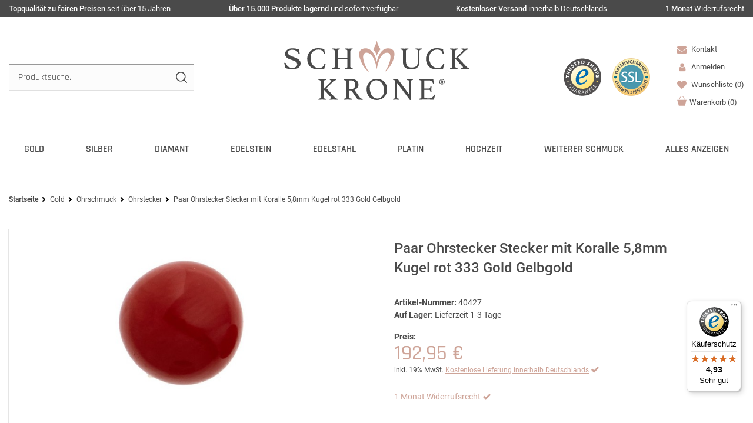

--- FILE ---
content_type: text/html; charset=UTF-8
request_url: https://www.schmuck-krone.de/goldschmuck/ohrschmuck-aus-gold/ohrstecker-gold/paar-ohrstecker-stecker-mit-koralle-5-8mm-kugel-rot-333-gold-gelbgold/a-17362
body_size: 108835
content:
<!DOCTYPE html>
<html lang="de" data-framework="vue" prefix="og: http://ogp.me/ns#" class="icons-loading  wf-active">
<head>
                
                    
    <script type="text/javascript">
    (function() {
        var _availableConsents = {"necessary.tagmanager":[false,["no-cookies"],false],"necessary.basketNotice":[true,["basketNotice"],false],"necessary.consent":[true,[],null],"necessary.consentActiveStatus":[true,["consentActiveStatus","_transaction_ids","cr-freeze"],null],"necessary.externalId":[true,["externalID"],null],"necessary.session":[true,[],null],"necessary.reCaptcha":[true,[],false],"necessary.csrf":[true,["XSRF-TOKEN"],null],"necessary.shopbooster_cookie":[true,["plenty_cache"],null],"tracking.googleanalytics":[false,["\/^_gat_UA-\/","\/^_ga_\/","_ga","_gid","_gat","AMP_TOKEN","__utma","__utmt","__utmb","__utmc","__utmz","__utmv","__utmx","__utmxx","_gaexp","_opt_awcid","_opt_awmid","_opt_awgid","_opt_awkid","_opt_utmc"],false],"tracking.googleads":[false,["_gcl_au","IDE","1P_JAR","AID","ANID","CONSENT","DSID","DV","NID","APISID","HSID","SAPISID","SID","SIDCC","SSID","test_cookie"],false],"marketing.pinterest":[false,["_pinterest_ct_ua","_pinterest_sess","_pinterest_ct","_pinterest_ct_rt","_epik","_derived_epik","_pin_unauth"],false],"media.google":[null,["OTZ","NID","CONSENT"],null],"media.googleMaps":[null,[],null],"paypal.paypal-cookies":[true,["X-PP-SILOVER","X-PP-L7","tsrc","paypalplus_session_v2"],true],"convenience.languageDetection":[null,[],null]};
        var _allowedCookies = ["plenty_cache","no-cookies","consentActiveStatus","_transaction_ids","cr-freeze","externalID","basketNotice","XSRF-TOKEN","X-PP-SILOVER","X-PP-L7","tsrc","paypalplus_session_v2","plenty-shop-cookie","PluginSetPreview","SID_PLENTY_ADMIN_7115","PreviewCookie"] || [];

        window.ConsentManager = (function() {
            var _consents = (function() {
                var _rawCookie = document.cookie.split(";").filter(function (cookie) {
                    return cookie.trim().indexOf("plenty-shop-cookie=") === 0;
                })[0];

                if (!!_rawCookie) {
                    try {
                        _rawCookie = decodeURIComponent(_rawCookie);
                    } catch (e) {
                        document.cookie = "plenty-shop-cookie= ; expires = Thu, 01 Jan 1970 00:00:00 GMT"
                        return null;
                    }

                    try {
                        return JSON.parse(
                            _rawCookie.trim().substr("plenty-shop-cookie=".length)
                        );
                    } catch (e) {
                        return null;
                    }
                }
                return null;
            })();

            Object.keys(_consents || {}).forEach(function(group) {
                if(typeof _consents[group] === 'object' && _consents[group] !== null)
                {
                    Object.keys(_consents[group] || {}).forEach(function(key) {
                        var groupKey = group + "." + key;
                        if(_consents[group][key] && _availableConsents[groupKey] && _availableConsents[groupKey][1].length) {
                            Array.prototype.push.apply(_allowedCookies, _availableConsents[groupKey][1]);
                        }
                    });
                }
            });

            if(!_consents) {
                Object.keys(_availableConsents || {})
                    .forEach(function(groupKey) {
                        if(_availableConsents[groupKey] && ( _availableConsents[groupKey][0] || _availableConsents[groupKey][2] )) {
                            Array.prototype.push.apply(_allowedCookies, _availableConsents[groupKey][1]);
                        }
                    });
            }

            var _setResponse = function(key, response) {
                _consents = _consents || {};
                if(typeof key === "object" && typeof response === "undefined") {
                    _consents = key;
                    document.dispatchEvent(new CustomEvent("consent-change", {
                        detail: {key: null, value: null, data: key}
                    }));
                    _enableScriptsOnConsent();
                } else {
                    var groupKey = key.split(".")[0];
                    var consentKey = key.split(".")[1];
                    _consents[groupKey] = _consents[groupKey] || {};
                    if(consentKey === "*") {
                        Object.keys(_availableConsents).forEach(function(aKey) {
                            if(aKey.split(".")[0] === groupKey) {
                                _consents[groupKey][aKey.split(".")[1]] = response;
                            }
                        });
                    } else {
                        _consents[groupKey][consentKey] = response;
                    }
                    document.dispatchEvent(new CustomEvent("consent-change", {
                        detail: {key: key, value: response, data: _consents}
                    }));
                    _enableScriptsOnConsent();
                }
                if(!_consents.hasOwnProperty('_id')) {
                    _consents['_id'] = "89b96f882c05297248ad0bd23309e6f4410a056d";
                }

                Object.keys(_availableConsents).forEach(function(key) {
                    if((_availableConsents[key][1] || []).length > 0) {
                        if(_isConsented(key)) {
                            _availableConsents[key][1].forEach(function(cookie) {
                                if(_allowedCookies.indexOf(cookie) < 0) _allowedCookies.push(cookie);
                            });
                        } else {
                            _allowedCookies = _allowedCookies.filter(function(cookie) {
                                return _availableConsents[key][1].indexOf(cookie) < 0;
                            });
                        }
                    }
                });

                document.cookie = "plenty-shop-cookie=" + JSON.stringify(_consents) + "; path=/; expires=" + _expireDate() + "; secure";
            };
            var _hasResponse = function() {
                return _consents !== null;
            };

            var _expireDate = function() {
                var expireSeconds = 0;
                                    expireSeconds = 8640000;
                                const date = new Date();
                date.setSeconds(date.getSeconds() + expireSeconds);
                const offset = date.getTimezoneOffset() / 60;
                date.setHours(date.getHours() - offset)
                return date.toUTCString();
            }
            var _isConsented = function(key) {
                var groupKey = key.split(".")[0];
                var consentKey = key.split(".")[1];

                if (consentKey === "*") {
                    return Object.keys(_availableConsents).some(function (aKey) {
                        var aGroupKey = aKey.split(".")[0];
                        return aGroupKey === groupKey && _isConsented(aKey);
                    });
                } else {
                    if(!_hasResponse()) {
                        return _availableConsents[key][0] || _availableConsents[key][2];
                    }

                    if(_consents.hasOwnProperty(groupKey) && _consents[groupKey].hasOwnProperty(consentKey))
                    {
                        return !!_consents[groupKey][consentKey];
                    }
                    else {
                        if(!!_availableConsents[key])
                        {
                            return _availableConsents[key][0];
                        }

                        console.warn("Cookie has been blocked due to not being registered: " + key);
                        return false;
                    }
                }
            };
            var _getConsents = function() {
                var _result = {};
                Object.keys(_availableConsents).forEach(function(key) {
                    var groupKey = key.split(".")[0];
                    var consentKey = key.split(".")[1];
                    _result[groupKey] = _result[groupKey] || {};
                    if(consentKey !== "*") {
                        _result[groupKey][consentKey] = _isConsented(key);
                    }
                });
                return _result;
            };
            var _isNecessary = function(key) {
                return _availableConsents.hasOwnProperty(key) && _availableConsents[key][0];
            };
            var _enableScriptsOnConsent = function() {
                var elementsToEnable = document.querySelectorAll("script[data-cookie-consent]");
                Array.prototype.slice.call(elementsToEnable).forEach(function(el) {
                    if(el.dataset && el.dataset.cookieConsent && _isConsented(el.dataset.cookieConsent) && el.type !== "application/javascript") {
                        var newScript = document.createElement("script");
                        if(el.src) {
                            newScript.src = el.src;
                        } else {
                            newScript.textContent = el.textContent;
                        }
                        el.parentNode.replaceChild(newScript, el);
                    }
                });
            };
            window.addEventListener("load", _enableScriptsOnConsent);
                        // Cookie proxy
            (function() {
                var _data = {};
                var _splitCookieString = function(cookiesString) {

                    var _allCookies = cookiesString.split(";");
                    var regex = /[^=]+=[^;]*;?((?:expires|path|domain)=[^;]*;)*/gm;
                    var cookies = [];

                    _allCookies.forEach(function(cookie){
                        if(cookie.trim().indexOf("plenty-shop-cookie=") === 0) {
                            var cookieString = decodeURIComponent(cookiesString);
                            var match;
                            while((match = regex.exec(cookieString)) !== null) {
                                if(match.index === match.lastIndex) {
                                    regex.lastIndex++;
                                }
                                cookies.push(match[0]);
                            }
                        } else if(cookie.length) {
                            cookies.push(cookie);
                        }
                    });

                    return cookies;

                };
                var _parseCookies = function (cookiesString) {
                    return _splitCookieString(cookiesString).map(function(cookieString) {
                        return _parseCookie(cookieString);
                    });
                };
                var _parseCookie = function(cookieString) {
                    var cookie = {
                        name: null,
                        value: null,
                        params: {}
                    };
                    var match = /^([^=]+)=([^;]*);*((?:[^;]*;?)*)$/.exec(cookieString.trim());
                    if(match && match[1]) {
                        cookie.name = match[1];
                        cookie.value = match[2];

                        (match[3] || "").split(";").map(function(param) {
                            return /^([^=]+)=([^;]*);?$/.exec(param.trim());
                        }).filter(function(param) {
                            return !!param;
                        }).forEach(function(param) {
                            cookie.params[param[1]] = param[2];
                        });

                        if(cookie.params && !cookie.params.path) {
                            cookie.params.path = "/";
                        }
                    }

                    return cookie;
                };
                var _isAllowed = function(cookieName) {
                    return _allowedCookies.some(function(allowedCookie) {
                        var match = /^\/(.*)\/([gmiy]*)$/.exec(allowedCookie);
                        return (match && match[1] && (new RegExp(match[1], match[2])).test(cookieName))
                            || allowedCookie === cookieName;
                    });
                };
                var _set = function(cookieString) {
                    var cookie = _parseCookie(cookieString);
                                                                    var domainParts = (window.location.host || window.location.hostname).split(".");
                        if(domainParts[0] === "www") {
                            domainParts.shift();
                            cookie.domain = "." + domainParts.join(".");
                        } else {
                            cookie.domain = (window.location.host || window.location.hostname);
                        }
                                        if(cookie && cookie.name) {
                        if(_isAllowed(cookie.name)) {
                            var cookieValue = cookie.value || "";
                            _data[cookie.name] = cookieValue + Object.keys(cookie.params || {}).map(function(paramKey) {
                                                            var date = new Date(_expireDate());
                                if(paramKey === "expires" && (new Date(cookie.params[paramKey]).getTime()) > date.getTime()) {
                                    return "; expires=" + _expireDate();
                                }
                                                            return "; " + paramKey.trim() + "=" + cookie.params[paramKey].trim();
                            }).join("");
                        } else {
                            _data[cookie.name] = null;
                            console.warn("Cookie has been blocked due to privacy settings: " + cookie.name);
                        }
                        _update();
                    }
                };
                var _get = function() {
                    return Object.keys(_data).filter(function (key) {
                        return !!_data[key];
                    }).map(function (key) {
                        return key + "=" + (_data[key].split(";")[0]);
                    }).join("; ");
                };
                var _update = function() {
                    delete document.cookie;
                    var cookies = _parseCookies(document.cookie);
                    Object.keys(_data).forEach(function(key) {
                        if(!_data[key]) {
                            // unset cookie
                            var domains = (window.location.host || window.location.hostname).split(".");
                            while(domains.length > 1) {
                                document.cookie = key + "=; path=/; expires=Thu, 01 Jan 1970 00:00:01 GMT; domain="+domains.join(".");
                                document.cookie = key + "=; path=/; expires=Thu, 01 Jan 1970 00:00:01 GMT; domain=."+domains.join(".");
                                domains.shift();
                            }
                            document.cookie = key + "=; path=/; expires=Thu, 01 Jan 1970 00:00:01 GMT;";
                            delete _data[key];
                        } else {
                            var existingCookie = cookies.find(function(cookie) { return cookie.name === key; });
                            var parsedData = _parseCookie(key + "=" + _data[key]);
                            if(!existingCookie || existingCookie.value !== parsedData.value) {
                                document.cookie = key + "=" + _data[key];
                            } else {
                                // console.log('No changes to cookie: ' + key);
                            }
                        }
                    });

                    if(!document.__defineGetter__) {
                        Object.defineProperty(document, 'cookie', {
                            get: _get,
                            set: _set
                        });
                    } else {
                        document.__defineGetter__('cookie', _get);
                        document.__defineSetter__('cookie', _set);
                    }
                };

                _splitCookieString(document.cookie).forEach(function(cookie)
                {
                    _set(cookie);
                });

                _update();
            })();
            
            return {
                setResponse: _setResponse,
                hasResponse: _hasResponse,
                isConsented: _isConsented,
                getConsents: _getConsents,
                isNecessary: _isNecessary
            };
        })();
    })();
</script>


    
<meta charset="utf-8">
<meta http-equiv="X-UA-Compatible" content="IE=edge">
<meta name="viewport" content="width=device-width, initial-scale=1.0, maximum-scale=5.0, minimum-scale=1.0">

<meta name="format-detection" content="telephone=no">
<link rel="dns-prefetch" href="//www.schmuck-krone.de">
<link rel="preconnect" href="https://www.schmuck-krone.de">
<link rel="dns-prefetch" href="//cdn.schmuck-krone.de">
<link rel="preconnect" href="https://cdn.schmuck-krone.de">
<link rel="dns-prefetch" href="//google-analytics.com">
<link rel="dns-prefetch" href="//widgets.trustedshops.com">
<link rel="dns-prefetch" href="//www.gstatic.com">
<link rel="preconnect" href="https://www.gstatic.com">
<link rel="dns-prefetch" href="//www.googletagmanager.com">
<link rel="preconnect" href="https://www.googletagmanager.com">
<link rel="dns-prefetch" href="//cdn02.plentymarkets.com">
<link rel="preconnect" href="https://cdn02.plentymarkets.com">
<link rel="dns-prefetch" href="//cdn.findologic.com">
<link rel="preconnect" href="https://cdn.findologic.com">

<link rel="preload" as="style" href="https://cdn02.plentymarkets.com/803v7nzns6xn/plugin/276/ceres/css/ceres-icons.css">
<link rel="preload" as="style" href="https://cdn02.plentymarkets.com/803v7nzns6xn/plugin/276/cnschmuckkrone/css/critical.min.css?v=d4e2b669f4490320e2d415487013695db0904b22">

<link rel="preload" as="style" href="https://cdn02.plentymarkets.com/803v7nzns6xn/plugin/276/cnschmuckkrone/css/main.min.css?v=d4e2b669f4490320e2d415487013695db0904b22">
<link rel="preload" as="style" href="https://cdn.schmuck-krone.de/plugin/90/feedback/css/main.css">
<link rel="preload" as="style" href="https://cdn02.plentymarkets.com/803v7nzns6xn/plugin/276/cnschmuckkrone/css/main-item.min.css?v=d4e2b669f4490320e2d415487013695db0904b22">
<link rel="preload" href="https://cdn02.plentymarkets.com/803v7nzns6xn/plugin/276/cnschmuckkrone/js/cnItem.min.js?v=d4e2b669f4490320e2d415487013695db0904b22" as="script">

<link rel="preload" href="https://cdn.schmuck-krone.de/plugin/90/ceres/js/dist/ceres-client.min.js?v=d4e2b669f4490320e2d415487013695db0904b22" as="script">

<link rel="apple-touch-icon" sizes="180x180" href="https://cdn02.plentymarkets.com/803v7nzns6xn/plugin/276/cnschmuckkrone/favicon/apple-touch-icon.png">
<link rel="icon" type="image/png" sizes="32x32" href="https://cdn02.plentymarkets.com/803v7nzns6xn/plugin/276/cnschmuckkrone/favicon/favicon-32x32.png">
<link rel="icon" type="image/png" sizes="16x16" href="https://cdn02.plentymarkets.com/803v7nzns6xn/plugin/276/cnschmuckkrone/favicon/favicon-16x16.png">
<link rel="manifest" href="https://cdn02.plentymarkets.com/803v7nzns6xn/plugin/276/cnschmuckkrone/favicon/site.webmanifest">
<link rel="mask-icon" href="https://cdn02.plentymarkets.com/803v7nzns6xn/plugin/276/cnschmuckkrone/favicon/safari-pinned-tab.svg" color="#666666">
<link rel="shortcut icon" href="https://cdn02.plentymarkets.com/803v7nzns6xn/plugin/276/cnschmuckkrone/favicon/favicon.ico">
<meta name="msapplication-TileColor" content="#ffffff">
<meta name="msapplication-TileImage" content="https://cdn02.plentymarkets.com/803v7nzns6xn/plugin/276/cnschmuckkrone/favicon/mstile-144x144.png">
<meta name="msapplication-config" content="https://cdn02.plentymarkets.com/803v7nzns6xn/plugin/276/cnschmuckkrone/favicon/browserconfig.xml">
<meta name="theme-color" content="#ffffff">

<meta name="google-site-verification" content="QzpVB3Xu1Ebg8Ns3YQyu8xzDj01b4wcOR0pNo60NQ6A" />

<link rel="preload" fetchpriority="high" as="image" href="https://cdn02.plentymarkets.com/803v7nzns6xn/plugin/276/cnschmuckkrone/images/schmuck-krone.svg">




    <link rel="icon" type="img/ico" href="https://cdn02.plentymarkets.com/803v7nzns6xn/frontend/svg/Favicon/favicon.ico">

            <link rel="canonical" href="https://www.schmuck-krone.de/goldschmuck/ohrschmuck-aus-gold/ohrstecker-gold/paar-ohrstecker-stecker-mit-koralle-5-8mm-kugel-rot-333-gold-gelbgold/a-17362">
    
                        <link rel="alternate" hreflang="x-default" href="https://www.schmuck-krone.de/goldschmuck/ohrschmuck-aus-gold/ohrstecker-gold/paar-ohrstecker-stecker-mit-koralle-5-8mm-kugel-rot-333-gold-gelbgold/a-17362"/>
                    <link rel="alternate" hreflang="de" href="https://www.schmuck-krone.de/goldschmuck/ohrschmuck-aus-gold/ohrstecker-gold/paar-ohrstecker-stecker-mit-koralle-5-8mm-kugel-rot-333-gold-gelbgold/a-17362"/>
            
<style data-font="Custom-Font">
    
                
        .icons-loading .fa { visibility: hidden !important; }
</style>

    <link rel="preload" href="https://cdn02.plentymarkets.com/803v7nzns6xn/plugin/276/ceres/css/ceres-icons.css" as="style" onload="this.onload=null;this.rel='stylesheet';">
<noscript><link rel="stylesheet" href="https://cdn02.plentymarkets.com/803v7nzns6xn/plugin/276/ceres/css/ceres-icons.css"></noscript>

        
    <link rel="preload" as="style" href="https://cdn02.plentymarkets.com/803v7nzns6xn/plugin/276/ceres/css/ceres-base.css?v=d4e2b669f4490320e2d415487013695db0904b22">
            <link rel="stylesheet" href="https://cdn02.plentymarkets.com/803v7nzns6xn/plugin/276/ceres/css/ceres-base.css?v=d4e2b669f4490320e2d415487013695db0904b22">
    
    
<script type="application/javascript">
    /*! loadCSS. [c]2017 Filament Group, Inc. MIT License */
    /* This file is meant as a standalone workflow for
    - testing support for link[rel=preload]
    - enabling async CSS loading in browsers that do not support rel=preload
    - applying rel preload css once loaded, whether supported or not.
    */
    (function( w ){
        "use strict";
        // rel=preload support test
        if( !w.loadCSS ){
            w.loadCSS = function(){};
        }
        // define on the loadCSS obj
        var rp = loadCSS.relpreload = {};
        // rel=preload feature support test
        // runs once and returns a function for compat purposes
        rp.support = (function(){
            var ret;
            try {
                ret = w.document.createElement( "link" ).relList.supports( "preload" );
            } catch (e) {
                ret = false;
            }
            return function(){
                return ret;
            };
        })();

        // if preload isn't supported, get an asynchronous load by using a non-matching media attribute
        // then change that media back to its intended value on load
        rp.bindMediaToggle = function( link ){
            // remember existing media attr for ultimate state, or default to 'all'
            var finalMedia = link.media || "all";

            function enableStylesheet(){
                // unbind listeners
                if( link.addEventListener ){
                    link.removeEventListener( "load", enableStylesheet );
                } else if( link.attachEvent ){
                    link.detachEvent( "onload", enableStylesheet );
                }
                link.setAttribute( "onload", null );
                link.media = finalMedia;
            }

            // bind load handlers to enable media
            if( link.addEventListener ){
                link.addEventListener( "load", enableStylesheet );
            } else if( link.attachEvent ){
                link.attachEvent( "onload", enableStylesheet );
            }

            // Set rel and non-applicable media type to start an async request
            // note: timeout allows this to happen async to let rendering continue in IE
            setTimeout(function(){
                link.rel = "stylesheet";
                link.media = "only x";
            });
            // also enable media after 3 seconds,
            // which will catch very old browsers (android 2.x, old firefox) that don't support onload on link
            setTimeout( enableStylesheet, 3000 );
        };

        // loop through link elements in DOM
        rp.poly = function(){
            // double check this to prevent external calls from running
            if( rp.support() ){
                return;
            }
            var links = w.document.getElementsByTagName( "link" );
            for( var i = 0; i < links.length; i++ ){
                var link = links[ i ];
                // qualify links to those with rel=preload and as=style attrs
                if( link.rel === "preload" && link.getAttribute( "as" ) === "style" && !link.getAttribute( "data-loadcss" ) ){
                    // prevent rerunning on link
                    link.setAttribute( "data-loadcss", true );
                    // bind listeners to toggle media back
                    rp.bindMediaToggle( link );
                }
            }
        };

        // if unsupported, run the polyfill
        if( !rp.support() ){
            // run once at least
            rp.poly();

            // rerun poly on an interval until onload
            var run = w.setInterval( rp.poly, 500 );
            if( w.addEventListener ){
                w.addEventListener( "load", function(){
                    rp.poly();
                    w.clearInterval( run );
                } );
            } else if( w.attachEvent ){
                w.attachEvent( "onload", function(){
                    rp.poly();
                    w.clearInterval( run );
                } );
            }
        }


        // commonjs
        if( typeof exports !== "undefined" ){
            exports.loadCSS = loadCSS;
        }
        else {
            w.loadCSS = loadCSS;
        }
    }( typeof global !== "undefined" ? global : this ) );

    (function() {
        var checkIconFont = function() {
            if(!document.fonts || document.fonts.check("1em FontAwesome")) {
                document.documentElement.classList.remove('icons-loading');
            }
        };

        if(document.fonts) {
            document.fonts.addEventListener("loadingdone", checkIconFont);
            window.addEventListener("load", checkIconFont);
        }
        checkIconFont();
    })();

    (function( x ){
    	var loadJS = function( src, cb, ordered ){
    		"use strict";
    		var tmp;
    		var ref = x.document.getElementsByTagName( "script" )[ 0 ];
    		var script = x.document.createElement( "script" );

    		if (typeof(cb) === 'boolean') {
    			tmp = ordered;
    			ordered = cb;
    			cb = tmp;
    		}

    		script.src = src;
    		script.async = !ordered;
    		ref.parentNode.insertBefore( script, ref );

    		if (cb && typeof(cb) === "function") {
    			script.onload = cb;
    		}
    		return script;
    	};
    	// commonjs
    	if( typeof module !== "undefined" ){
    		module.exports = loadJS;
    	}
    	else {
    		x.loadJS = loadJS;
    	}
    }( typeof global !== "undefined" ? global : this ));
</script>

                    

<!-- Extend the existing style with a template -->
            <link rel="preload" href="https://cdn02.plentymarkets.com/803v7nzns6xn/plugin/276/blog/css/blog_entrypoint.css?v=211" as="style">
<link rel="stylesheet" href="https://cdn02.plentymarkets.com/803v7nzns6xn/plugin/276/blog/css/blog_entrypoint.css?v=211" media="print" onload="this.media='all'">


                            
	<link rel="stylesheet" href="https://cdn02.plentymarkets.com/803v7nzns6xn/plugin/276/cnschmuckkrone/css/critical.min.css?v=d4e2b669f4490320e2d415487013695db0904b22">
		<link rel="stylesheet" href="https://cdn02.plentymarkets.com/803v7nzns6xn/plugin/276/cnschmuckkrone/css/main.min.css?v=d4e2b669f4490320e2d415487013695db0904b22">
	


                    
    

<script>

    
    function setCookie(name,value,days) {
        var expires = "";
        if (days) {
            var date = new Date();
            date.setTime(date.getTime() + (days*24*60*60*1000));
            expires = "; expires=" + date.toUTCString();
        }
        document.cookie = name + "=" + (value || "")  + expires + "; path=/";
    }
    function getCookie(name) {
        var nameEQ = name + "=";
        var ca = document.cookie.split(';');
        for (var i = 0; i < ca.length; i++) {
            var c = ca[i];
            while (c.charAt(0) == ' ') c = c.substring(1, c.length);
            if (c.indexOf(nameEQ) == 0) return c.substring(nameEQ.length, c.length);
        }
        return null;
    }

    if (getCookie("externalID") == null) {
        setCookie("externalID",  '69729590be070' + Math.random(), 100);
    }

    let consentActiveStatus = [{"googleanalytics":"false","googleads":"false","facebookpixel":"false","bingads":"false","pinterest":"true","adcell":"false","econda":"false","channelpilot":"false","sendinblue":"false","hotjar":"false","moebelde":"false","intelligentreach":"false","clarity":"false","awin":"false","belboon":"false"}];
    setCookie("consentActiveStatus",JSON.stringify(consentActiveStatus),100);

    function normalizeString(a) {
        return a.replace(/[^\w\s]/gi, '');
    }

    function convertAttributesToText(attributes){
        var variantText = '';

        if(attributes.length){
            for(let i = 0; i < attributes.length ; i++){
                variantText+= attributes[i]["value"]["names"]["name"];
                if(i !== (attributes.length-1)){
                    variantText+= ", ";
                }
            }
        }
        return variantText;
    }

    function sendProductListClick(position, products) {
        var payload = {

            'ecommerce': {
                'currencyCode': '',
                'click': {
                    'actionField': {'list': ''},
                    'products': new Array(products[position])
                }
            },
            'ga4Event': 'select_item',
            'nonInteractionHit': false,
            'event': 'ecommerceEvent',
            'eventCategory': 'E-Commerce',
            'eventAction': 'Produktklick',
            'eventLabel': '',
            'eventValue': undefined
        };
        dataLayer.push(payload);    }

    function capiCall(payload){
            }

    window.dataLayer = window.dataLayer || [];
    function gtag() { window.dataLayer.push(arguments); }
    let plentyShopCookie = getCookie("plenty-shop-cookie");

                    let ad_storage =  'denied';
        let ad_user_data = 'denied';
        let ad_personalization = 'denied';
                let analytics_storage = null;

        plentyShopCookie = (typeof plentyShopCookie === "undefined") ? '' : JSON.parse(decodeURIComponent(plentyShopCookie));
        
        if(plentyShopCookie){
            ad_storage=  plentyShopCookie.tracking.googleads ? 'granted' : 'denied';
            ad_user_data=  plentyShopCookie.tracking.googleads ? 'granted' : 'denied';
            ad_personalization=  plentyShopCookie.tracking.googleads ? 'granted' : 'denied';
             analytics_storage=  plentyShopCookie.tracking.googleanalytics ? 'granted' : 'denied';                    }

        let consentObject = {
            ad_storage: ad_storage,
            ad_user_data: ad_user_data,
            ad_personalization: ad_personalization
        };

        if(analytics_storage !== null){
            consentObject.analytics_storage = analytics_storage;
        }

        gtag('consent', 'default', consentObject);

    

    document.addEventListener("consent-change", function (e){

        
        var consentIntervall = setInterval(function(){

            
                let consentObject = {
                    ad_storage: e.detail.data.tracking.googleads ? 'granted' : 'denied',
                    ad_user_data: e.detail.data.tracking.googleads ? 'granted' : 'denied',
                    ad_personalization: e.detail.data.tracking.googleads ? 'granted' : 'denied',
                };

                                consentObject.analytics_storage = e.detail.data.tracking.googleanalytics ? 'granted' : 'denied';

                
                gtag('consent', 'update', consentObject );

            
            var payload = {
                'event': 'consentChanged'
            };
            dataLayer.push(payload);
            clearInterval(consentIntervall);
        }, 200);

    });
</script>


            

<script type="application/json" data-translation="cnSchmuckKrone::Template">
    {"templateSearchButton":"Suche","templateSearchplaceholter":"Produktsuche...","templateBasketWishlistContent":"Sie haben noch","templateBasketWishlistContentAfter":"Artikel in Ihrer Wunschliste","templateTobasketWishlist":"Zur Wunschliste wechseln","templateRemoveFromWishlist":"Artikel aus der Wunschliste entfernen","templateWishlist":"Wunschliste","templateWishlistShort":"Auf die Wunschliste","templateYouSave":"Sie sparen:","templateParentCatlink":"Andere Artikel aus dieser Kategorie","templateSingleItemReview":"Artikelbewertungen","templateCrossSimilar":"\u00c4hnliche Artikel","templateCrossAccessory":"Passendes Zubeh\u00f6r","templateItemListLastSeen":"Zuletzt angesehen","templatelastSeenTitleText":"Zuletzt angesehene Artikel","templateFilter":"Filter","templateStock":"Lagerbestand","templateProducer":"Hersteller","templateInStock":"am Lager","templateUnder5stock":"nur noch","templateStck":"Stck.","NewsletterHead":"Newsletter","newCustomer":"Neukunde?","Print":"Drucken","ChosenFilter":"Gew\u00e4hlte Filter","singleItemPreviousPrice":"***Unser bisheriger Preis","singleItemQuestionToProduct":"Frage zum Produkt","singleItemInfoToRingsize":"Informationen zur Ringgr\u00f6\u00dfe","singleItemDetails":"Details","singleItemCharacter":"Artikelmerkmale","singleItemFeedback":"Kundenbewertung","singleItemCrossSellingTitle":"Das k\u00f6nnte Sie auch interessieren","singleItemCrossSellingTitle2":"Dazu passende Artikel","singleItemInclVAT":"inkl. 19% MwSt.","fromPrice":"ab","NoSearchstringSearchResults":"Suchergebnisse","SearchResultsNumbers":"Treffer","ItemShowItem":"Details","shippingcosts":"Versand","shippingFree":"Kostenlose Lieferung innerhalb Deutschlands","templateFooterContact":"Kontakt","templateFooterService":"Kundenservice","templateFooterInformation":"Informationen","templateFooterRatings":"Kundenbewertungen","templateFooterPayments":"Zahlungsarten","templateFooterShippings":"Versandarten","templateFooterTrusted":"Gepr\u00fcfter Onlineshop","templateFooterCustomer":"Ihr Einkauf","templateFooterUSP":"Ihre Vorteile","templateFooterPhoneCost":"Anrufe aus dem dt. Festnetz zum Ortstarif, Preise aus dem Mobilfunknetz ggf. abweichend (abh\u00e4ngig vom Provider).","ContactPhone":"Telefon","PrevPage":"Zur vorherigen Seite","NextPage":"Zur n\u00e4chsten Seite","consentGoogleLabel":"Google Kundenrezensionen","consentGoogleDescription":"Diese Cookies erm\u00f6glichen die Anzeige unserer Kundenrezesionen von Google.","consentGoogleProvider":"Google","consentGoogleLifespan":"3 Monate","consentGooglePolicyUrl":"https:\/\/policies.google.com\/privacy?hl=de","consentGoogleBlockedHint":""}
</script>




                        

            
    

    
    
    
    
    

    


<meta name="robots" content="all">
    <meta name="description" content="Paar Ohrstecker Stecker mit Koralle 5,8mm Kugel rot 333 Gold Gelbgold - Goldschmuck günstig &amp;amp; versandkostenfrei ➤ online kaufen!">
    <meta name="keywords" content="Ohrstecker, Gelbgold, 8Kt. 333 Gold, Koralle, Damen, Ohrstecker, Butterfly-Verschluss, Rot">
<meta property="og:title" content="Ohrstecker mit Koralle rot 333 Gold"/>
<meta property="og:type" content="article"/>
<meta property="og:url" content="https://www.schmuck-krone.de/goldschmuck/ohrschmuck-aus-gold/ohrstecker-gold/paar-ohrstecker-stecker-mit-koralle-5-8mm-kugel-rot-333-gold-gelbgold/a-17362"/>
<meta property="og:image" content="https://cdn02.plentymarkets.com/803v7nzns6xn/item/images/17362/full/Ohrstecker-Koralle-orange-333-Gold.jpg"/>
<meta property="thumbnail" content="https://cdn02.plentymarkets.com/803v7nzns6xn/item/images/17362/middle/Ohrstecker-Koralle-orange-333-Gold.jpg"/>





<link rel="preload" fetchpriority="high" as="image" href="https://cdn02.plentymarkets.com/803v7nzns6xn/item/images/17362/middle/Ohrstecker-Koralle-orange-333-Gold.jpg" type="image/jpeg">
<link rel="preload" fetchpriority="high" as="image" href="https://cdn02.plentymarkets.com/803v7nzns6xn/item/images/17362/secondPreview/Ohrstecker-Koralle-orange-333-Gold.jpg" type="image/jpeg">

<script type="application/ld+json">
    {
      "@context": "https://schema.org",
      "@type": "ImageObject",
      "contentUrl": "https://cdn02.plentymarkets.com/803v7nzns6xn/item/images/17362/full/Ohrstecker-Koralle-orange-333-Gold.jpg",
      "name": "Ohrstecker mit Koralle rot 333 Gold",
      "keywords": "Ohrstecker, Gelbgold, 8Kt. 333 Gold, Koralle, Damen, Ohrstecker, Butterfly-Verschluss, Rot",
      "description": "Paar Ohrstecker Stecker mit Koralle 5,8mm Kugel rot 333 Gold Gelbgold - Goldschmuck günstig &amp;amp; versandkostenfrei ➤ online kaufen!",
      "thumbnail": [
        {
          "@type": "ImageObject",
          "contentUrl": "https://cdn02.plentymarkets.com/803v7nzns6xn/item/images/17362/preview/Ohrstecker-Koralle-orange-333-Gold.jpg"
        },
        {
          "@type": "ImageObject",
          "contentUrl": "https://cdn02.plentymarkets.com/803v7nzns6xn/item/images/17362/secondPreview/Ohrstecker-Koralle-orange-333-Gold.jpg"
        }
      ]    }
</script>



<script type="application/ld+json">
            {
                "@context"      : "http://schema.org/",
                "@type"         : "Product",
                "@id"           : "7488",
                "name"          : "Paar Ohrstecker Stecker mit Koralle 5,8mm Kugel rot 333 Gold Gelbgold",
                "category"      : "Ohrstecker",
                "image"         : "https://cdn02.plentymarkets.com/803v7nzns6xn/item/images/17362/full/Ohrstecker-Koralle-orange-333-Gold.jpg",
                "identifier"    : "7488",
                "description"   : "Ohrstecker mit Koralle rot 333 Gold 100% Neuware und ungetragen Paar Ohrstecker, 333/- Gelbgold, 2 Korallen Durchmesser ca. 5,8 mm Gewicht ca. 1,1 Gramm Der Artikel ist entsprechend gestempelt Der Artikel wird in einem passenden Schmucketui geliefert. Bitte beachten Sie die Abmessungen des Artikels. Der Schmuck ist zur besseren Darstellung vergrößert abgebildet.",
                "disambiguatingDescription" : "Ohrstecker mit Koralle rot 333 Gold",
                                  "aggregateRating": {
                    "@type": "AggregateRating",
                    "bestRating": "5",
                    "ratingValue": "5",
                    "reviewCount": "1"
                    },
                                "manufacturer"  : {
                    "@type"         : "Organization",
                    "name"          : "Schmuck Krone"
                },
                "brand"         : {
                    "@type"         : "Brand",
                    "name"          : "Schmuck Krone"
                },
                "sku"           : "40427",
                "gtin"          : "4069923009510",
                "gtin13"        : "4069923009510",
                "offers": {
                    "@type"         : "Offer",
                    "priceCurrency" : "EUR",
                    "price"         : "192.95",
                    "url"           : "https://www.schmuck-krone.de/goldschmuck/ohrschmuck-aus-gold/ohrstecker-gold/paar-ohrstecker-stecker-mit-koralle-5-8mm-kugel-rot-333-gold-gelbgold/a-17362",
                    "shippingDetails": {
                        "@type": "OfferShippingDetails",
                        "shippingRate": {
                            "@type": "MonetaryAmount",
                            "value": "0",
                            "currency": "EUR"
                        },
                        "shippingDestination": [
                            {
                            "@type": "DefinedRegion",
                            "addressCountry": "DE"
                            }
                        ],
                        "deliveryTime": {
                            "@type": "ShippingDeliveryTime",
                            "handlingTime": {
                                "@type": "QuantitativeValue",
                                "minValue": 0,
                                "maxValue": 1,
                                "unitCode": "DAY"
                            },
                            "transitTime": {
                            "@type": "QuantitativeValue",
                            "minValue": 1,
                            "maxValue": 5,
                            "unitCode": "DAY"
                            }
                        }
                    },
                    "hasMerchantReturnPolicy": {
                        "@type": "MerchantReturnPolicy",
                        "applicableCountry": "DE",
                        "returnPolicyCategory": "https://schema.org/MerchantReturnFiniteReturnWindow",
                        "merchantReturnDays": 30,
                        "returnMethod": "https://schema.org/ReturnByMail",
                        "returnFees": "https://schema.org/FreeReturn"
                    },
                    "priceSpecification":[
                                                    {
                                "@type": "UnitPriceSpecification",
                                "price": "227.95",
                                "priceCurrency": "EUR",
                                "priceType": "ListPrice",
                                "referenceQuantity": {
                                    "@type": "QuantitativeValue",
                                    "value": "1",
                                    "unitCode": "C62"
                                }
                            },
                                                {
                            "@type": "UnitPriceSpecification",
                            "price": "192.95",
                            "priceCurrency": "EUR",
                            "priceType": "SalePrice",
                            "referenceQuantity": {
                                "@type": "QuantitativeValue",
                                "value": "1",
                                "unitCode": "C62"
                            }
                        }

                    ],
                    "availability"  : "https://schema.org/InStock",
                    "itemCondition" : "https://schema.org/NewCondition",
                    "serialNumber"  : "40427"
                },
                "depth": {
                    "@type"         : "QuantitativeValue",
                    "value"         : "0"
                },
                "width": {
                    "@type"         : "QuantitativeValue",
                    "value"         : "0"
                },
                "height": {
                    "@type"         : "QuantitativeValue",
                    "value"         : "0"
                },
                "weight": {
                    "@type"         : "QuantitativeValue",
                    "value"         : "0"
                }
            }
        </script>

<title>Ohrstecker mit Koralle rot 333 Gold</title>

            <link rel="stylesheet" href="https://cdn02.plentymarkets.com/803v7nzns6xn/plugin/276/feedback/css/main.css" media="none" onload="if(media!='all')media='all'">
<noscript><link rel="stylesheet" href="https://cdn02.plentymarkets.com/803v7nzns6xn/plugin/276/feedback/css/main.css"></noscript>


            <meta name="google-site-verification" content="AyTj8qp0yQ7SUgQ7UgvOdew7ICkGzUccONRaoK78I9E" /><meta name="google-site-verification" content="vXti58NvORjP76GakZP5ZskOOspartXdAlfj_UEcqVQ" /><script>        let isSignUp = false;        document.addEventListener("onSignUpSuccess", function (e) {                        isSignUp = true;            localStorage.setItem("signupTime", new Date().getTime());        });        document.addEventListener("onSetUserData", function (e) {                        if (e.detail.oldState.user.userData == null && e.detail.newState.user.userData !== null) {                let lastSignUpTime = localStorage.getItem("signupTime");                let timeDiff = new Date().getTime() - lastSignUpTime;                let is24HoursPassed = timeDiff > 24 * 60 * 60 * 1000;                if (isSignUp || is24HoursPassed) {                                        var payload = {                        'event': isSignUp ? 'sign_up' : 'login',                        'user_id': e.detail.newState.user.userData.id,                        'pageType': 'tpl.item'                    };                    dataLayer.push(payload);                                        isSignUp = false;                }            }        });        document.addEventListener("onSetComponent", function (e) {            console.log(e.detail);            if(e.detail.payload.component === "basket-preview"){                var payload = {                    'event': 'funnel_event',                    'action': 'OPEN_BASKET_PREVIEW',                };                dataLayer.push(payload);                            }        });        document.addEventListener("onSetCouponCode", function (e) {            console.log(e.detail);            if(e.detail.payload !== null){                var payload = {                    'event': 'funnel_event',                    'action': 'COUPON_CODE_ADDED',                    'couponCode': e.detail.payload                };                dataLayer.push(payload);                            }        });                var payload ={            'event': 'facebookEvent',            'event_id': '69729590eee5e' + Math.random(),            'facebookEventName': 'PageView'        };        dataLayer.push(payload);        capiCall(payload);                document.addEventListener("onAddWishListId", function (e) {            var payload = {                'event': 'AddToWishlist',                'event_id': '69729590eee5e' + Math.random(),                'ga4Event': 'add_to_wishlist',                'content_name': 'Artikeldetailseite',                'content_category': '',                'content_type': 'product',                'content_ids': e.detail.payload,                'contents': '',                'currency': 'EUR',                'value': '0.01'            };            dataLayer.push(payload);                    });        document.addEventListener("onSetWishListItems", function (e) {            console.log(e.detail.payload);            if (typeof e.detail.payload !== 'undefined') {                var products = [];                var idList = [];                var contents = [];                e.detail.payload.forEach(function (item, index) {                    products.push({                        id: item.data.item.id + '',                        name: item.data.texts.name2,                        price: item.data.prices.default.price.value + '',                        brand: item.data.item.manufacturer.externalName,                        category: 'Gold\/Ohrschmuck\/Ohrstecker',                        variant: convertAttributesToText(item.data.attributes),                        position: index,                        list: 'Wunschliste'                    });                    contents.push({                        id: item.data.item.id,                        quantity: 1,                        item_price: item.data.prices.default.price.value                    });                    idList.push(item.id);                });                var payload = {                    'ecommerce': {                        'currencyCode': 'EUR',                        'impressions': products                    },                    'google_tag_params': {                        'ecomm_prodid': idList,                        'ecomm_pagetype': 'other',                        'ecomm_category': 'Wunschliste',                    },                    'content_ids': idList,                    'content_name': 'Wunschliste',                    'content_type': 'product',                    'contents': contents,                    'currency': 'EUR',                    'value': '0.01',                    'event': 'ecommerceEvent',                    'event_id': '69729590eee5e' + Math.random(),                    'ga4Event': 'view_item_list',                    'eventCategory': 'E-Commerce',                    'eventAction': 'Produktimpression',                    'eventLabel': 'Artikeldetailseite',                    'eventValue': undefined                };                dataLayer.push(payload);                capiCall(payload);            }        });        document.addEventListener("onContactFormSend", function (e) {            var payload ={                'event': 'facebookEvent',                'event_id': '69729590eee5e' + Math.random(),                'facebookEventName': 'Contact',                'currency': 'EUR',                'value': '0.01'            };            dataLayer.push(payload);            capiCall(payload);        });        document.addEventListener("onSetVariationOrderProperty", function (e) {            var payload = {                'event': 'facebookEvent',                'facebookEventName': 'CustomizeProduct',                'event_id': '69729590eee5e' + Math.random(),                'currency': 'EUR',                'value': '0.01'            };            dataLayer.push(payload);            capiCall(payload);        });        document.addEventListener("onAddBasketItem", function (e) {                        var payload = {                'ecommerce': {                    'currencyCode': 'EUR',                    'add': {                        'actionField':                            {'list': 'Artikeldetailseite'},                        'products': [{                            'id': e.detail.payload[0].variationId + '',                            'quantity': e.detail.payload[0].quantity,                            'price': e.detail.payload[0].price+'',                            'variant': convertAttributesToText(e.detail.payload[0].variation.data.attributes),                            'name': e.detail.payload[0].variation.data.texts.name2,                            'brand': e.detail.payload[0].variation.data.item.manufacturer.externalName,                            'category': 'Gold\/Ohrschmuck\/Ohrstecker'                                                    }]                    }                },                'content_name': 'Artikeldetailseite',                'content_type': 'product',                'content_ids': e.detail.payload[0].variationId,                'contents': [{                    'id': e.detail.payload[0].variationId,                    'quantity': e.detail.payload[0].quantity,                    'item_price': e.detail.payload[0].price                }],                'currency': 'EUR',                'value': '0.01',                'addCartValue':e.detail.payload[0].price+'',                'addCartQty': e.detail.payload[0].quantity,                'addCartId':e.detail.payload[0].variationId + '',                'addCartVariant': convertAttributesToText(e.detail.payload[0].variation.data.attributes),                'addCartName': e.detail.payload[0].variation.data.texts.name2,                'addCartBrand': e.detail.payload[0].variation.data.item.manufacturer.externalName,                'addCartCategory': 'Gold\/Ohrschmuck\/Ohrstecker',                'addCartImage': e.detail.payload[0].variation.data.images.all[0].url,                'addCartItemLink': "https://www.schmuck-krone.de/a-" + e.detail.payload[0].variation.data.item.id,                'nonInteractionHit': false,                'event': 'ecommerceEvent',                'event_id': '69729590eee5e' + Math.random(),                'ga4Event': 'add_to_cart',                'eventCategory': 'E-Commerce',                'eventAction': 'addToCart',                'eventLabel': undefined,                'eventValue': undefined            };            dataLayer.push(payload);            capiCall(payload);        }, false);        document.addEventListener("onRemoveBasketItem", function (e) {            changeQty('remove', e);        });        document.addEventListener("onUpdateBasketItemQuantity",function (e) {            function isCurrentItem(item) {                return item.id == e.detail.payload.id;            }            currentBasketItem = e.detail.oldState.basket.items.find(isCurrentItem);            var origQty = currentBasketItem.quantity;            var newQty = e.detail.payload.quantity;            var qtyDiff = newQty - origQty;            if (qtyDiff > 0) {                changeQty("add", e, qtyDiff);            }            else{                changeQty("remove", e, qtyDiff *= -1);            }        });        document.addEventListener("onUpdateBasketItem", function (e) {            function isCurrentItem(item) {                return item.id == e.detail.payload.id;            }            currentBasketItem = e.detail.oldState.basket.items.find(isCurrentItem);            var origQty = currentBasketItem.quantity;            var newQty = e.detail.payload.quantity;            var qtyDiff = newQty - origQty;            if (qtyDiff > 0) {                changeQty("add", e, qtyDiff);            }        });        function changeQty(action, e, qty = e.detail.quantity) {            var currentBasketItem;            if (e.type === "onRemoveBasketItem") {                function isCurrentItem(item) {                    return item.id == e.detail.payload;                }                currentBasketItem = e.detail.oldState.basket.items.find(isCurrentItem);                qty = currentBasketItem.quantity;            } else {                function isCurrentItem(item) {                    return item.variationId == e.detail.payload.variationId;                }                currentBasketItem = e.detail.newState.basket.items.find(isCurrentItem);            }                        var payload = {                'ecommerce': {                    'currencyCode': 'EUR',                    [action]: {                        'products': [{                            'name': currentBasketItem.variation.data.texts.name2,                            'id': currentBasketItem.variationId + '',                            'price': currentBasketItem.price + '',                            'variant': convertAttributesToText(currentBasketItem.variation.data.attributes),                            'brand': currentBasketItem.variation.data.item.manufacturer.externalName,                            'category': 'Gold\/Ohrschmuck\/Ohrstecker',                            'quantity': qty                                                      }]                    }                },                'content_name': 'Warenkorbvorschau',                'content_type': 'product',                'content_ids': currentBasketItem.variationId,                'contents': [{                    'id': currentBasketItem.variationId,                    'quantity': qty,                    'item_price': currentBasketItem.price                }],                'currency': 'EUR',                'value': '0.01',                'addCartValue':currentBasketItem.price+'',                'addCartQty': currentBasketItem.quantity,                'addCartId':currentBasketItem.variationId + '',                'addCartVariant': convertAttributesToText(currentBasketItem.variation.data.attributes),                'addCartName': currentBasketItem.variation.data.texts.name2,                'addCartBrand': currentBasketItem.variation.data.item.manufacturer.externalName,                'addCartCategory': 'Gold\/Ohrschmuck\/Ohrstecker',                'addCartImage':  currentBasketItem.variation.data.images.all[0].url,                'addCartItemLink': "https://www.schmuck-krone.de/a-" +  currentBasketItem.variation.data.item.id,                'nonInteractionHit': false,                'event': 'ecommerceEvent',                'event_id': '69729590eee5e' + Math.random(),                'eventCategory': 'E-Commerce',                'ga4Event' : action + (action === 'add' ? '_to': '_from') + '_cart',                'eventAction': action + 'FromCart',                'eventLabel': undefined,                'eventValue': undefined            };            dataLayer.push(payload);            if(action === "add"){                capiCall(payload);            }        }    </script><script>    var payload ={        'ecommerce': {            'currencyCode': 'EUR',            'detail': {                                'products': [{                    'id': '7488',                    'name': 'Paar\u0020Ohrstecker\u0020Stecker\u0020mit\u0020Koralle\u00205,8mm\u0020Kugel\u0020rot\u0020333\u0020Gold\u0020Gelbgold',                    'price': '192.95',                    'brand': 'Schmuck\u0020Krone',                    'category': 'Gold\/Ohrschmuck\/Ohrstecker',                    'variant': ''                }]            }        },        'google_tag_params': {            'ecomm_prodid': '7488',            'ecomm_pagetype': 'product',            'ecomm_totalvalue': '192.95',            'ecomm_category': 'Gold\/Ohrschmuck\/Ohrstecker'        },        'content_ids': 7488,        'content_name': 'Paar\u0020Ohrstecker\u0020Stecker\u0020mit\u0020Koralle\u00205,8mm\u0020Kugel\u0020rot\u0020333\u0020Gold\u0020Gelbgold',        'content_type': 'product',        'contents': [{            'id': '7488',            'quantity': 1,            'item_price': 192.95        }],        'currency': 'EUR',        'categoryId': 105,        'value': '0.01',        'event': 'ecommerceEvent',        'event_id': '69729590eee5e' + Math.random(),        'ga4Event' : 'view_item',        'eventCategory': 'E-Commerce',        'eventAction': 'Produktdetailseite',        'eventLabel': undefined,        'eventValue': undefined    };    dataLayer.push(payload);    capiCall(payload);        document.addEventListener("onVariationChanged", function (e) {            var payload = {                'event': 'facebookEvent',                'facebookEventName': 'CustomizeProduct',                'event_id': '69729590eee5e' + Math.random(),                'currency': 'EUR',                'value': '0.01'            };            dataLayer.push(payload);            capiCall(payload);        var payload = {            'ecommerce': {                'currencyCode': 'EUR',                'detail': {                    'products': [{                        'id': e.detail.documents[0].id + '',                        'name': e.detail.documents[0].data.texts.name2,                        'price': e.detail.documents[0].data.prices.default.price.value + '',                        'brand': e.detail.documents[0].data.item.manufacturer.externalName + '',                        'category': 'Gold\/Ohrschmuck\/Ohrstecker',                        'variant': convertAttributesToText(e.detail.documents[0].data.attributes)                    }]                }            },            'google_tag_params': {                'ecomm_prodid': e.detail.documents[0].id,                'ecomm_pagetype': 'product',                'ecomm_totalvalue': e.detail.documents[0].data.prices.default.price.value,                'ecomm_category': 'Gold\/Ohrschmuck\/Ohrstecker'            },            'content_ids': e.detail.documents[0].id,            'content_name': e.detail.documents[0].data.texts.name2,            'content_type': 'product',            'currency': 'EUR',            'value': '0.01',            'event': 'ecommerceEvent',            'event_id': '69729590eee5e' + Math.random(),            'ga4Event' : 'view_item',            'nonInteractionHit': false,            'eventCategory': 'E-Commerce',            'eventAction': 'Produktdetailseite',            'eventLabel': undefined,            'eventValue': undefined        };        dataLayer.push(payload);        capiCall(payload);    }, false);</script><!-- Google Tag Manager --><script type="text/plain" data-cookie-consent="necessary.tagmanager">        (function (w, d, s, l, i) {            w[l] = w[l] || [];            w[l].push({                'gtm.start':                    new Date().getTime(), event: 'gtm.js'            });            var f = d.getElementsByTagName(s)[0],                j = d.createElement(s), dl = l != 'dataLayer' ? '&l=' + l : '';            j.async = true;            j.src =                'https://www.googletagmanager.com/gtm.js?id=' + i + dl;            f.parentNode.insertBefore(j, f);        })(window, document, 'script', 'dataLayer', 'GTM-5D7GSWG');</script><!-- End Google Tag Manager -->
                        <style>
    #paypal_loading_screen {
        display: none;
        position: fixed;
        z-index: 2147483640;
        top: 0;
        left: 0;
        width: 100%;
        height: 100%;
        overflow: hidden;

        transform: translate3d(0, 0, 0);

        background-color: black;
        background-color: rgba(0, 0, 0, 0.8);
        background: radial-gradient(ellipse closest-corner, rgba(0,0,0,0.6) 1%, rgba(0,0,0,0.8) 100%);

        color: #fff;
    }

    #paypal_loading_screen .paypal-checkout-modal {
        font-family: "HelveticaNeue", "HelveticaNeue-Light", "Helvetica Neue Light", helvetica, arial, sans-serif;
        font-size: 14px;
        text-align: center;

        box-sizing: border-box;
        max-width: 350px;
        top: 50%;
        left: 50%;
        position: absolute;
        transform: translateX(-50%) translateY(-50%);
        cursor: pointer;
        text-align: center;
    }

    #paypal_loading_screen.paypal-overlay-loading .paypal-checkout-message, #paypal_loading_screen.paypal-overlay-loading .paypal-checkout-continue {
        display: none;
    }

    .paypal-checkout-loader {
        display: none;
    }

    #paypal_loading_screen.paypal-overlay-loading .paypal-checkout-loader {
        display: block;
    }

    #paypal_loading_screen .paypal-checkout-modal .paypal-checkout-logo {
        cursor: pointer;
        margin-bottom: 30px;
        display: inline-block;
    }

    #paypal_loading_screen .paypal-checkout-modal .paypal-checkout-logo img {
        height: 36px;
    }

    #paypal_loading_screen .paypal-checkout-modal .paypal-checkout-logo img.paypal-checkout-logo-pp {
        margin-right: 10px;
    }

    #paypal_loading_screen .paypal-checkout-modal .paypal-checkout-message {
        font-size: 15px;
        line-height: 1.5;
        padding: 10px 0;
    }

    #paypal_loading_screen.paypal-overlay-context-iframe .paypal-checkout-message, #paypal_loading_screen.paypal-overlay-context-iframe .paypal-checkout-continue {
        display: none;
    }

    .paypal-spinner {
        height: 30px;
        width: 30px;
        display: inline-block;
        box-sizing: content-box;
        opacity: 1;
        filter: alpha(opacity=100);
        animation: rotation .7s infinite linear;
        border-left: 8px solid rgba(0, 0, 0, .2);
        border-right: 8px solid rgba(0, 0, 0, .2);
        border-bottom: 8px solid rgba(0, 0, 0, .2);
        border-top: 8px solid #fff;
        border-radius: 100%
    }

    .paypalSmartButtons div {
        margin-left: 10px;
        margin-right: 10px;
    }
</style>            
<script>
    window.dataLayer = window.dataLayer || [];
</script>

    <style>/*Always: Hide any widgets if flyout shopping cart is opened*/
.basket-open .widget_container_overlay,
.basket-open #trustami-mobile-view,
.basket-open .back-to-top,
.basket-open .widget-cookie-bar,
.basket-open div[id^="trustbadge-container-"],
.basket-open #web-chat-loader-root{
	display: none !important;
}
[data-testing="shipping-amount"].green{
font-weight: 400 !important; color:#999!important}

</style>

<style>
    .checkout-green{
        color: #cea498 !important;
    }

    #progress-bar2 .step:not(.visited) i.fa-check-circle-o{
	display: none;
    }
</style>

    
<style>

    
    /* Express-Buttons */
    .basket-preview-footer .btn {
        margin-bottom: 1rem;
    }

    .basket-preview-footer .paypalSmartButtons div,.page-basket .paypalSmartButtons div,.optim-checkout .paypalSmartButtons div{
        margin: 0 !important;
        padding: 0 !important;
    }

    .basket-preview-footer .paypalSmartButtons, .basket-preview-footer .amazon-pay-button-wrapper, .page-basket .paypalSmartButtons, .page-basket .amazon-pay-button-wrapper, .optim-checkout .paypalSmartButtons, .optim-checkout .amazon-pay-button-wrapper {
        margin: 0 !important;
        padding: 0 !important;
                border-width: 0;
    }

    .basket-preview-footer .amazon-pay-button,.page-basket .amazon-pay-button, .optim-checkout .amazon-pay-button {
        margin: 0 !important;
        width: 100% !important;
    }

    
        .page-login #AdditionalContentAfterButtons .paypalSmartButtons {
            border-right-width: 0.5rem;
        }
        .page-login #AdditionalContentAfterButtons .amazon-pay-button-wrapper {
            border: 0 solid transparent;
            border-left-width: 0.5rem !important;
        }
        .page-login .paypalSmartButtons, .page-login .amazon-pay-button-wrapper {
            -webkit-box-flex: 0;
            -ms-flex: 0 0 50%;
            flex: 0 0 50%;
            max-width: 50%;
        }


        .basket-express-buttons .paypalSmartButtons{
            width: 100%;
            max-width: 50%;
            padding: 0;
            border-right-width: 0.5rem;
        }
        .basket-express-buttons .amazon-pay-button-wrapper{
            width: 100%;
            max-width: 50%;
            padding: 0;
            border: 0 solid transparent;
            border-left-width: 0.5rem;
        }


        .basket-preview-footer .paypalSmartButtons{
            width: 100%;
            max-width: 50%;
            padding: 0;
            border-right-width: 0.5rem;
        }

        .basket-preview-footer .amazon-pay-button-wrapper {
            width: 100%;
            max-width: 50%;
            padding: 0;
            border: 0 solid transparent;
            border-left-width: 0.5rem;
        }


        @media (min-width: 576px) {
            .basket-preview-footer .paypalSmartButtons{
                width: 100%;
                max-width: 100%;
                border-right-width: 0;
                flex: none;
            }

            .basket-preview-footer .amazon-pay-button-wrapper {
                width: 100%;
                max-width: 100%;
                border-left-width: 0;
                flex: none;
            }
        }

        @media (min-width: 768px) {
            .basket-preview-footer .paypalSmartButtons{
                width: 100%;
                max-width: 50%;
                border-right-width: 0.5rem;
            }

            .basket-preview-footer .amazon-pay-button-wrapper {
                width: 100%;
                max-width: 50%;
                border-left-width: 0.5rem;
            }

            .basket-express-buttons .paypalSmartButtons{
                width: 100%;
                max-width: 100%;
                border-right-width: 0;
            }
            .basket-express-buttons .amazon-pay-button-wrapper{
                width: 100%;
                max-width: 100%;
                border-left-width: 0;
            }
        }


        @media (min-width: 1010px) {
            .basket-express-buttons .paypalSmartButtons{
                width: 100%;
                max-width: 50%;
                border-right-width: 0.5rem;
            }
            .basket-express-buttons .amazon-pay-button-wrapper{
                width: 100%;
                max-width: 50%;
                border-left-width: 0.5rem;
            }
        }

    
</style>
    
                                            <link rel="preload" as="style" href="https://cdn02.plentymarkets.com/803v7nzns6xn/plugin/276/cnschmuckkrone/css/main-item.min.css?v=d4e2b669f4490320e2d415487013695db0904b22">
<link rel="stylesheet" href="https://cdn02.plentymarkets.com/803v7nzns6xn/plugin/276/cnschmuckkrone/css/main-item.min.css?v=d4e2b669f4490320e2d415487013695db0904b22">

            
        <!--<script src="/cdn-cgi/zaraz/i.js" referrerpolicy="origin"></script>-->
</head>

<body class="page-singleitem item-17362 variation-7488 ">
                    

<script>
    if('ontouchstart' in document.documentElement)
    {
        document.body.classList.add("touch");
    }
    else
    {
        document.body.classList.add("no-touch");
    }
</script>
<div id="vue-app" data-server-rendered="true" class="app"><div template="#vue-notifications" class="notification-wrapper"></div> <div id="mm" class="wrapper wrapper-main tpl-item"><header id="page-header" role="banner"><div class="main-header"><div class="usps hidden-md-down"><div class="container"><ul><li><span>Topqualität zu fairen Preisen</span> seit über 15 Jahren</li> <li><span>Über 15.000 Produkte lagernd</span> und sofort verfügbar</li> <li><a href="https://www.schmuck-krone.de/pages/versandkosten" title="Kostenloser Versand innerhalb Deutschlands"><span>Kostenloser Versand</span> innerhalb Deutschlands</a></li> <li><a href="https://www.schmuck-krone.de/cancellation-rights" title="1 Monat Widerrufsrecht"><span>1 Monat</span> Widerrufsrecht</a></li></ul></div></div> <div class="header"><div class="dhead"><div class="container"><div class="ham hidden-xl-up"><div class="hamburger"><a href="#mmenu" class="c-hamburger c-hamburger--htx"><span>menu</span></a></div></div> <div class="mag hidden-xl-up"><i aria-hidden="true" class="fa fa-search icon-magnifier-black"></i></div> <div class="searchDesktopTarget"><div class="search"><div class="search_form"><form method="GET" action="/search"><div class="search-box-inner"><input name="query" type="search" minlength="3" placeholder="Produktsuche..." aria-label="Suchbegriff" value="" class="search-input"> <button type="submit" aria-label="Suche" class="search-button"><svg xmlns="http://www.w3.org/2000/svg" width="20" height="20"><path fill="#4a4a4a" fill-rule="evenodd" d="M15.19 2.433C11.943-.818 6.649-.809 3.401 2.442.153 5.693.167 10.97 3.415 14.221c3.049 3.052 7.935 3.196 11.175.547l3.983 3.987c.325.325.852.325 1.177 0 .326-.326.326-.853 0-1.179l-3.983-3.987c2.647-3.243 2.472-8.103-.577-11.156zm-1.195 10.632c-2.599 2.602-6.827 2.601-9.425 0-2.599-2.601-2.599-6.834 0-9.435 2.598-2.602 6.826-2.602 9.425 0 2.599 2.601 2.599 6.834 0 9.435z"></path></svg></button></div></form></div></div></div> <div class="logo"><a href="/" title="Schmuck Krone - Zur Startseite"><img fetchpriority="high" width="315" height="101" src="https://cdn02.plentymarkets.com/803v7nzns6xn/plugin/276/cnschmuckkrone/images/schmuck-krone.svg" alt="Schmuck Krone"></a></div> <div class="cart"><ul><li class="hidden-lg-down"><a href="/pages/kontakt" title="Kontakt"><i aria-hidden="true" class="fa fa-envelope"></i> Kontakt</a></li> <li class="hidden-lg-down"><!----> <span><a title="Anmelden" href="#login" data-toggle="modal"><i aria-hidden="true" class="fa fa-user icon-my-account"></i> <span>Anmelden</span></a></span></li> <li class="wis"><a href="/wish-list" rel="nofollow" title="Wunschliste"><i aria-hidden="true" class="fa fa-heart"></i> Wunschliste <span>(0)</span></a></li> <li class="bas"><a href="#" title="Warenkorb"><i class="icon-basket"></i>Warenkorb <span>(<span>0</span>)</span></a></li></ul></div> <div class="badges hidden-lg-down"><a title="Trustedshops Logo" href="https://www.trustedshops.de/bewertung/info_XA48ACB074A9B82AE582D121E63B0A3EA.html&utm_source=shop&utm_medium=link&utm_content=trustcard&utm_campaign=trustbadge" class="icon-trusted"></a> <i class="icon-ssl"></i></div></div></div> <div class="nav-container hidden-lg-down"><div class="container text-center"><nav class="cat-container"><div class="small-logo hide"><a href="/" title="Home"><img data-src="https://cdn.schmuck-krone.de/plugin/90/cnschmuckkrone/images/crown.svg" alt="Schmuck Krone" class="lazyload"></a></div> <ul itemscope="itemscope" itemtype="https://schema.org/SiteNavigationElement" class="nav-top"><li><a href="/goldschmuck" title="Gold">Gold</a> <ul class="hide dropdown-container"><li class="container"><ul><li class="cat-name">Gold</li> <li><a href="/goldschmuck/ketten-gold" title="Halsketten & Colliers"><div><img src="[data-uri]" data-src="/documents/category/109/halsketten.png" alt="Halsketten & Colliers" class="lazyload cat-img"></div> <span>Halsketten &amp; Colliers</span></a></li> <li><a href="/goldschmuck/ohrschmuck-aus-gold" title="Ohrschmuck"><div><img src="[data-uri]" data-src="/documents/category/240/ohrringe.png" alt="Ohrschmuck" class="lazyload cat-img"></div> <span>Ohrschmuck</span></a></li> <li><a href="/goldschmuck/armschmuck-gold" title="Armbänder & Armreife"><div><img src="[data-uri]" data-src="/documents/category/110/armbaender.png" alt="Armbänder & Armreife" class="lazyload cat-img"></div> <span>Armbänder &amp; Armreife</span></a></li> <li><a href="/goldschmuck/ringe-gold" title="Ringe"><div><img src="[data-uri]" data-src="/documents/category/119/Ringe.png" alt="Ringe" class="lazyload cat-img"></div> <span>Ringe</span></a></li> <li><a href="/goldschmuck/anhaenger-gold" title="Anhänger & Einhänger"><div><img src="[data-uri]" data-src="/documents/category/108/anhaenger.png" alt="Anhänger & Einhänger" class="lazyload cat-img"></div> <span>Anhänger &amp; Einhänger</span></a></li> <li><a href="/goldschmuck/fusskettchen-gold" title="Fußkettchen"><div><img src="[data-uri]" data-src="/documents/category/114/fusskettchen.png" alt="Fußkettchen" class="lazyload cat-img"></div> <span>Fußkettchen</span></a></li> <li><a href="/goldschmuck/piercing-echt-gold" title="Piercings"><div><img src="[data-uri]" data-src="/documents/category/111/Piercings.png" alt="Piercings" class="lazyload cat-img"></div> <span>Piercings</span></a></li> <li><a href="/goldschmuck/schmucksets-gold" title="Schmucksets"><div><img src="[data-uri]" data-src="/documents/category/1877/Schmuck-Sets.png" alt="Schmucksets" class="lazyload cat-img"></div> <span>Schmucksets</span></a></li> <li><a href="/goldschmuck/broschen-gold" title="Broschen"><div><img src="[data-uri]" data-src="/documents/category/113/broschen.png" alt="Broschen" class="lazyload cat-img"></div> <span>Broschen</span></a></li> <li><a href="/goldschmuck/verschluesse-gold" title="Schließen"><div><img src="[data-uri]" data-src="/documents/category/115/Verschluesse.png" alt="Schließen" class="lazyload cat-img"></div> <span>Schließen</span></a></li> <li><a href="/goldschmuck/herrenschmuck-gold" title="Herrenschmuck"><div><img src="[data-uri]" data-src="/documents/category/116/herren.png" alt="Herrenschmuck" class="lazyload cat-img"></div> <span>Herrenschmuck</span></a></li> <li><a href="/goldschmuck/kinderschmuck-gold" title="Kinderschmuck"><div><img src="[data-uri]" data-src="/documents/category/112/kinder.png" alt="Kinderschmuck" class="lazyload cat-img"></div> <span>Kinderschmuck</span></a></li></ul> <ul class="image"><li><img src="[data-uri]" data-src="https://cdn02.plentymarkets.com/803v7nzns6xn/frontend/navigation/goldschmuck_2x.jpg" alt="goldschmuck" class="lazyload img-fluid"></li></ul></li></ul></li> <li><a href="/silberschmuck" title="Silber">Silber</a> <ul class="hide dropdown-container"><li class="container"><ul><li class="cat-name">Silber</li> <li><a href="/silberschmuck/ketten-silber-925" title="Halsketten & Colliers"><div><img src="[data-uri]" data-src="/documents/category/127/halsketten.png" alt="Halsketten & Colliers" class="lazyload cat-img"></div> <span>Halsketten &amp; Colliers</span></a></li> <li><a href="/silberschmuck/ohrschmuck-aus-silber" title="Ohrschmuck"><div><img src="[data-uri]" data-src="/documents/category/241/Ohrringe.png" alt="Ohrschmuck" class="lazyload cat-img"></div> <span>Ohrschmuck</span></a></li> <li><a href="/silberschmuck/armbaender-silber-925" title="Armbänder & Armreife"><div><img src="[data-uri]" data-src="/documents/category/126/armbaender.png" alt="Armbänder & Armreife" class="lazyload cat-img"></div> <span>Armbänder &amp; Armreife</span></a></li> <li><a href="/silberschmuck/ringe-silber-925" title="Ringe"><div><img src="[data-uri]" data-src="/documents/category/131/Ringe.png" alt="Ringe" class="lazyload cat-img"></div> <span>Ringe</span></a></li> <li><a href="/silberschmuck/anhaenger-silber-925" title="Anhänger & Einhänger"><div><img src="[data-uri]" data-src="/documents/category/130/anhaenger.png" alt="Anhänger & Einhänger" class="lazyload cat-img"></div> <span>Anhänger &amp; Einhänger</span></a></li> <li><a href="/silberschmuck/fusskettchen-silber-925" title="Fußkettchen"><div><img src="[data-uri]" data-src="/documents/category/125/fusskettchen.png" alt="Fußkettchen" class="lazyload cat-img"></div> <span>Fußkettchen</span></a></li> <li><a href="/silberschmuck/piercing-silber-925" title="Piercings"><div><img src="[data-uri]" data-src="/documents/category/124/Piercings.png" alt="Piercings" class="lazyload cat-img"></div> <span>Piercings</span></a></li> <li><a href="/silberschmuck/schmucksets-silber-925" title="Schmucksets"><div><img src="[data-uri]" data-src="/documents/category/1878/Schmuck-Sets.png" alt="Schmucksets" class="lazyload cat-img"></div> <span>Schmucksets</span></a></li> <li><a href="/silberschmuck/broschen-silber" title="Broschen"><div><img src="[data-uri]" data-src="/documents/category/136/broschen.png" alt="Broschen" class="lazyload cat-img"></div> <span>Broschen</span></a></li> <li><a href="/silberschmuck/verschluesse-silber-925" title="Schließen"><div><img src="[data-uri]" data-src="/documents/category/134/Verschluesse.png" alt="Schließen" class="lazyload cat-img"></div> <span>Schließen</span></a></li> <li><a href="/silberschmuck/herrenschmuck-silber-925" title="Herrenschmuck"><div><img src="[data-uri]" data-src="/documents/category/133/herren.png" alt="Herrenschmuck" class="lazyload cat-img"></div> <span>Herrenschmuck</span></a></li> <li><a href="/silberschmuck/kinderschmuck-silber-925" title="Kinderschmuck"><div><img src="[data-uri]" data-src="/documents/category/132/kinder.png" alt="Kinderschmuck" class="lazyload cat-img"></div> <span>Kinderschmuck</span></a></li></ul> <ul class="image"><li><img src="[data-uri]" data-src="https://cdn02.plentymarkets.com/803v7nzns6xn/frontend/navigation/silberschmuck_2x.jpg" alt="silberschmuck" class="lazyload img-fluid"></li></ul></li></ul></li> <li><a href="/diamantschmuck" title="Diamant">Diamant</a> <ul class="hide dropdown-container"><li class="container"><ul><li class="cat-name">Diamant</li> <li><a href="/diamantschmuck/colliers" title="Colliers"><div><img src="[data-uri]" data-src="/documents/category/287/diamant-colliers.png" alt="Colliers" class="lazyload cat-img"></div> <span>Colliers</span></a></li> <li><a href="/diamantschmuck/armbaender-armreife" title="Armbänder"><div><img src="[data-uri]" data-src="/documents/category/286/diamant-armbaender.png" alt="Armbänder" class="lazyload cat-img"></div> <span>Armbänder</span></a></li> <li><a href="/diamantschmuck/anhaenger" title="Anhänger & Einhänger"><div><img src="[data-uri]" data-src="/documents/category/285/diamant-anhaenger.png" alt="Anhänger & Einhänger" class="lazyload cat-img"></div> <span>Anhänger &amp; Einhänger</span></a></li> <li><a href="/diamantschmuck/creolen" title="Creolen"><div><img src="[data-uri]" data-src="/documents/category/294/diamant-creolen.png" alt="Creolen" class="lazyload cat-img"></div> <span>Creolen</span></a></li> <li><a href="/diamantschmuck/ohrhaenger" title="Ohrhänger"><div><img src="[data-uri]" data-src="/documents/category/296/diamant-ohrhaenger.png" alt="Ohrhänger" class="lazyload cat-img"></div> <span>Ohrhänger</span></a></li> <li><a href="/diamantschmuck/ohrstecker" title="Ohrstecker"><div><img src="[data-uri]" data-src="/documents/category/297/diamant-ohrstecker.png" alt="Ohrstecker" class="lazyload cat-img"></div> <span>Ohrstecker</span></a></li> <li><a href="/diamantschmuck/ringe" title="Ringe"><div><img src="[data-uri]" data-src="/documents/category/289/diamant-ringe.png" alt="Ringe" class="lazyload cat-img"></div> <span>Ringe</span></a></li></ul> <ul class="image"><li><img src="[data-uri]" data-src="https://cdn02.plentymarkets.com/803v7nzns6xn/frontend/navigation/diamantschmuck_2x.jpg" alt="diamantschmuck" class="lazyload img-fluid"></li></ul></li></ul></li> <li><a href="/edelsteinschmuck" title="Edelstein">Edelstein</a> <ul class="hide dropdown-container"><li class="container"><ul><li class="cat-name">Edelstein</li> <li><a href="/edelsteinschmuck/halsschmuck-halsanhaenger" title="Anhänger"><div><img src="[data-uri]" data-src="/documents/category/78/edelstein-anhaenger.png" alt="Anhänger" class="lazyload cat-img"></div> <span>Anhänger</span></a></li> <li><a href="/edelsteinschmuck/armschmuck-armbaender" title="Armschmuck"><div><img src="[data-uri]" data-src="/documents/category/82/armbaender-steine.png" alt="Armschmuck" class="lazyload cat-img"></div> <span>Armschmuck</span></a></li> <li><a href="/edelsteinschmuck/halsschmuck-ketten-colliers" title="Halsketten & Colliers"><div><img src="[data-uri]" data-src="/documents/category/74/edelstein-halskette.png" alt="Halsketten & Colliers" class="lazyload cat-img"></div> <span>Halsketten &amp; Colliers</span></a></li> <li><a href="/edelsteinschmuck/ohrschmuck-ohrringe-ohrhaenger" title="Ohrschmuck"><div><img src="[data-uri]" data-src="/documents/category/91/Ohrringe.png" alt="Ohrschmuck" class="lazyload cat-img"></div> <span>Ohrschmuck</span></a></li> <li><a href="/edelsteinschmuck/steinringe" title="Ringe"><div><img src="[data-uri]" data-src="/documents/category/87/Ringe.png" alt="Ringe" class="lazyload cat-img"></div> <span>Ringe</span></a></li> <li><a href="/edelsteinschmuck/schmucksets-edelstein" title="Schmucksets"><div><img src="[data-uri]" data-src="/documents/category/1880/edelstein-schmucksets.png" alt="Schmucksets" class="lazyload cat-img"></div> <span>Schmucksets</span></a></li> <li><a href="/edelsteinschmuck/schmuck-sternzeichen" title="nach Sternzeichen"><div><img src="[data-uri]" data-src="/documents/category/172/Sternzeichen-Horoskop.png" alt="nach Sternzeichen" class="lazyload cat-img"></div> <span>nach Sternzeichen</span></a></li></ul> <ul class="image"><li><img src="[data-uri]" data-src="https://cdn02.plentymarkets.com/803v7nzns6xn/frontend/navigation/edelsteinschmuck_2x.jpg" alt="edelsteinschmuck" class="lazyload img-fluid"></li></ul></li></ul></li> <li><a href="/edelstahlschmuck" title="Edelstahl">Edelstahl</a> <ul class="hide dropdown-container"><li class="container"><ul><li class="cat-name">Edelstahl</li> <li><a href="/edelstahlschmuck/anhaenger-aus-edelstahl" title="Anhänger & Einhänger"><div><img src="[data-uri]" data-src="/documents/category/149/anhaenger.png" alt="Anhänger & Einhänger" class="lazyload cat-img"></div> <span>Anhänger &amp; Einhänger</span></a></li> <li><a href="/edelstahlschmuck/armbaender-aus-edelstahl" title="Armbänder & Armreife"><div><img src="[data-uri]" data-src="/documents/category/146/armbaender.png" alt="Armbänder & Armreife" class="lazyload cat-img"></div> <span>Armbänder &amp; Armreife</span></a></li> <li><a href="/edelstahlschmuck/ketten-aus-edelstahl" title="Halsketten & Colliers"><div><img src="[data-uri]" data-src="/documents/category/147/halsketten.png" alt="Halsketten & Colliers" class="lazyload cat-img"></div> <span>Halsketten &amp; Colliers</span></a></li> <li><a href="/edelstahlschmuck/ohrschmuck-aus-edelstahl" title="Ohrschmuck"><div><img src="[data-uri]" data-src="/documents/category/244/Ohrringe.png" alt="Ohrschmuck" class="lazyload cat-img"></div> <span>Ohrschmuck</span></a></li> <li><a href="/edelstahlschmuck/piercing-aus-edelstahl" title="Piercings"><div><img src="[data-uri]" data-src="/documents/category/145/Piercings.png" alt="Piercings" class="lazyload cat-img"></div> <span>Piercings</span></a></li> <li><a href="/edelstahlschmuck/ringe-aus-edelstahl" title="Ringe"><div><img src="[data-uri]" data-src="/documents/category/150/Ringe.png" alt="Ringe" class="lazyload cat-img"></div> <span>Ringe</span></a></li> <li><a href="/edelstahlschmuck/herrenschmuck-aus-edelstahl" title="Herrenschmuck"><div><img src="[data-uri]" data-src="/documents/category/151/herren.png" alt="Herrenschmuck" class="lazyload cat-img"></div> <span>Herrenschmuck</span></a></li></ul> <ul class="image"><li><img src="[data-uri]" data-src="https://cdn02.plentymarkets.com/803v7nzns6xn/frontend/navigation/edelstahlschmuck_2x.jpg" alt="edelstahlschmuck" class="lazyload img-fluid"></li></ul></li></ul></li> <li><a href="/platinschmuck" title="Platin">Platin</a> <ul class="hide dropdown-container"><li class="container"><ul><li class="cat-name">Platin</li> <li><a href="/platinschmuck/anhaenger-aus-platin" title="Anhänger"><div><img src="[data-uri]" data-src="/documents/category/160/anhaenger.png" alt="Anhänger" class="lazyload cat-img"></div> <span>Anhänger</span></a></li> <li><a href="/platinschmuck/armbaender-aus-platin" title="Armbänder"><div><img src="[data-uri]" data-src="/documents/category/158/armbaender.png" alt="Armbänder" class="lazyload cat-img"></div> <span>Armbänder</span></a></li> <li><a href="/platinschmuck/ketten-aus-platin" title="Halsketten & Colliers"><div><img src="[data-uri]" data-src="/documents/category/159/halsketten.png" alt="Halsketten & Colliers" class="lazyload cat-img"></div> <span>Halsketten &amp; Colliers</span></a></li> <li><a href="/platinschmuck/ohrschmuck-aus-platin" title="Ohrschmuck"><div><img src="[data-uri]" data-src="/documents/category/245/Ohrringe.png" alt="Ohrschmuck" class="lazyload cat-img"></div> <span>Ohrschmuck</span></a></li> <li><a href="/platinschmuck/ringe-aus-platin" title="Ringe"><div><img src="[data-uri]" data-src="/documents/category/161/Ringe.png" alt="Ringe" class="lazyload cat-img"></div> <span>Ringe</span></a></li></ul> <ul class="image"><li><img src="[data-uri]" data-src="https://cdn02.plentymarkets.com/803v7nzns6xn/frontend/navigation/platinschmuck_2x.jpg" alt="platinschmuck" class="lazyload img-fluid"></li></ul></li></ul></li> <li><a href="/hochzeit-schmuck" title="Hochzeit">Hochzeit</a> <ul class="hide dropdown-container"><li class="container"><ul><li class="cat-name">Hochzeit</li> <li><a href="/hochzeit-schmuck/anhaenger-einhaenger-hochzeit" title="Anhänger & Einhänger"><div><img src="[data-uri]" data-src="/documents/category/247/anhaenger.png" alt="Anhänger & Einhänger" class="lazyload cat-img"></div> <span>Anhänger &amp; Einhänger</span></a></li> <li><a href="/hochzeit-schmuck/armbaender-armreife-hochzeit" title="Armbänder & Armreife"><div><img src="[data-uri]" data-src="/documents/category/248/armbaender.png" alt="Armbänder & Armreife" class="lazyload cat-img"></div> <span>Armbänder &amp; Armreife</span></a></li> <li><a href="/hochzeit-schmuck/colliers-hochzeit" title="Halsketten & Colliers"><div><img src="[data-uri]" data-src="/documents/category/250/halsketten.png" alt="Halsketten & Colliers" class="lazyload cat-img"></div> <span>Halsketten &amp; Colliers</span></a></li> <li><a href="/hochzeit-schmuck/broschen-hochzeit" title="Broschen"><div><img src="[data-uri]" data-src="/documents/category/249/broschen.png" alt="Broschen" class="lazyload cat-img"></div> <span>Broschen</span></a></li> <li><a href="/hochzeit-schmuck/ohrschmuck-hochzeit" title="Ohrschmuck"><div><img src="[data-uri]" data-src="/documents/category/251/Ohrringe.png" alt="Ohrschmuck" class="lazyload cat-img"></div> <span>Ohrschmuck</span></a></li></ul> <ul class="image"><li><img src="[data-uri]" data-src="https://cdn02.plentymarkets.com/803v7nzns6xn/frontend/navigation/hochzeit-schmuck_2x.jpg" alt="hochzeit-schmuck" class="lazyload img-fluid"></li></ul></li></ul></li> <li><a href="/weiterer-schmuck" title="weiterer Schmuck">weiterer Schmuck</a> <ul class="hide dropdown-container"><li class="container"><ul><li class="cat-name">weiterer Schmuck</li> <li><a href="/weiterer-schmuck/carbon" title="Carbon"><div><img src="[data-uri]" data-src="/documents/category/258/carbon.png" alt="Carbon" class="lazyload cat-img"></div> <span>Carbon</span></a></li> <li><a href="/weiterer-schmuck/titanschmuck" title="Titan"><div><img src="[data-uri]" data-src="/documents/category/162/titan.png" alt="Titan" class="lazyload cat-img"></div> <span>Titan</span></a></li> <li><a href="/weiterer-schmuck/kautschuk" title="Kautschuk / Leder"><div><img src="[data-uri]" data-src="/documents/category/170/leder.png" alt="Kautschuk / Leder" class="lazyload cat-img"></div> <span>Kautschuk / Leder</span></a></li> <li><a href="/weiterer-schmuck/seide" title="Seide"><div><img src="[data-uri]" data-src="/documents/category/171/seide.png" alt="Seide" class="lazyload cat-img"></div> <span>Seide</span></a></li></ul> <ul class="image"><li><img src="[data-uri]" data-src="https://cdn02.plentymarkets.com/803v7nzns6xn/frontend/navigation/weiterer-schmuck_2x.jpg" alt="weiterer-schmuck" class="lazyload img-fluid"></li></ul></li></ul></li> <li class="all nosub"><a href="/search?query=" title="Alles anzeigen">Alles anzeigen</a></li></ul></nav> <div class="my-account hide"><i aria-hidden="true" class="fa fa-search icon-magnifier notshow"></i> <a href="#"><i class="icon-basket"></i></a></div></div> <div class="container s-cont"></div></div></div></div> <nav aria-label="breadcrumb" data-component="breadcrumbs" data-renderer="twig" class="breadcrumbs font-2"><ul class="container ml-auto mr-auto"><li><a href="/" aria-label="Startseite" class="itm">Startseite</a></li> <li class="itm"><a href="/goldschmuck" title="Gold">Gold</a></li> <li class="itm"><a href="/goldschmuck/ohrschmuck-aus-gold" title="Ohrschmuck">Ohrschmuck</a></li> <li class="itm"><a href="/goldschmuck/ohrschmuck-aus-gold/ohrstecker-gold" title="Ohrstecker">Ohrstecker</a></li> <li class="itm active"><span>Paar Ohrstecker Stecker mit Koralle 5,8mm Kugel rot 333 Gold Gelbgold</span></li></ul></nav> <!----></header> <div id="page-body" role="main" class="main main-page"><div item-data="6972959114311" attributes-data="697295911437c" variations="697295911437e" class="container single pc av-1"><div class="row"><div class="col-12 col-lg-6"><div class="hidden-md-up sm-name font-weight-bold font-size-18 text-center">Paar Ohrstecker Stecker mit Koralle 5,8mm Kugel rot 333 Gold Gelbgold</div> <div class="img-container sale"><div dir="ltr" class="swiper ItemImg"><div class="swiper-wrapper"><a href="https://cdn02.plentymarkets.com/803v7nzns6xn/item/images/17362/full/Ohrstecker-Koralle-orange-333-Gold.jpg" data-fancybox="single-item-image9" title="Ohrstecker mit Koralle orange 333 Gold" class="swiper-slide"><div class="swiper-slide-inside"><picture loading="" fetchpriority="high"><source media="(min-width: 601px)" srcset="https://cdn02.plentymarkets.com/803v7nzns6xn/item/images/17362/middle/Ohrstecker-Koralle-orange-333-Gold.jpg" type="image/jpeg"> <source media="(min-width: 300px)" srcset="https://cdn02.plentymarkets.com/803v7nzns6xn/item/images/17362/secondPreview/Ohrstecker-Koralle-orange-333-Gold.jpg" type="image/jpeg"> <img loading="" src="https://cdn02.plentymarkets.com/803v7nzns6xn/item/images/17362/middle/Ohrstecker-Koralle-orange-333-Gold.jpg" alt="Ohrstecker mit Koralle orange 333 Gold" title="Ohrstecker mit Koralle orange 333 Gold" itemprop="image" width="725" height="725" class="d-block mx-auto"></picture></div></a> <!----></div> <div class="swiper-next"><i aria-hidden="true" class="fa fa-chevron-right"></i></div> <div class="swiper-prev"><i aria-hidden="true" class="fa fa-chevron-left"></i></div></div> <div thumbsSlider dir="ltr" class="swiper ItemImgPreview mt-5 mb-3"><div class="swiper-wrapper"><span class="swiper-slide"><img src="https://cdn02.plentymarkets.com/803v7nzns6xn/item/images/17362/secondPreview/Ohrstecker-Koralle-orange-333-Gold.jpg" loading="lazy" alt="Ohrstecker mit Koralle orange 333 Gold" title="Ohrstecker mit Koralle orange 333 Gold" width="115" height="115"></span> <!----></div></div> <span class="bubble"></span> <!----> <!----></div></div> <div class="col-12 col-lg-6 short font-2 mt-sm-3"><!----> <h1 class="hidden-sm-down">Paar Ohrstecker Stecker mit Koralle 5,8mm Kugel rot 333 Gold Gelbgold</h1> <div><div class="widget widget-order-property widget-none "><!----></div> <div class="widget widget-attribute widget-primary
        "><div><div></div></div></div></div> <!----><!----><!----><!----><!----> <div class="p-container"><ul class="info"><li class="firstart-no d-none"><span class="font-bold">Artikel-Nummer:</span> <span data-plenty="customNumber" class="variationNumber"> 40427</span></li> <li class="art-no d-none"><span class="font-bold">Artikel-Nummer:</span> <span data-plenty="customNumber" class="variationNumber">40427</span></li> <li class="d-none availability"><span class="av1"><span class="font-bold">Auf Lager:</span> <span>Lieferzeit 1-3 Tage</span></span></li> </ul>  <div class="font-bold">Preis:</div> <!----> <div><div class="widget widget-item-price widget-none
        "><div class="has-crossprice"><div class="crossprice"><del class="text-muted small text-appearance color-gray-700">
                227,95 €
            </del></div> <span class="price h1"><span>
                192,95 €
            </span> <sup>*</sup></span> <!----> <!----> <div class="base-price text-muted my-3 color-gray-700 is-single-piece"><div>
            Inhalt
            <span>1 </span> <span>Stück</span></div> <!----></div></div></div></div> <p class="tax">inkl. 19%  MwSt.<span class="hidden-sm-down"> | </span> <a data-toggle="modal" href="#shippingscosts" title="Versandkosten">Kostenlose Lieferung innerhalb Deutschlands</a> <span><br>
  ***Unser bisheriger Preis</span></p></div> <div class="error-cart"></div> <span title="Guter Service ist für uns selbstverständlich: Sie können den Vertrag innerhalb eines Monats ohne Angaben von Gründen widerrufen und die Ware zurücksenden. Wir werden Ihnen innerhalb von zwei Werktagen, nach Erhalt Ihrer Rücksendung, den Gesamtbetrag auf dasselbe Zahlungsmittel zurückerstatten." data-toggle="tooltip" data-placement="top" class="returnTipp">1 Monat Widerrufsrecht</span>  <div><div class="widget widget-add-to-basket widget-primary
        "><div class="w-100"><div data-testing="single-add-to-basket-button" padding-inline-styles=""><!----> <div class="d-inline"><div class="add-to-basket-container cart-button cb"><div class="font-bold mrg10b">Menge:</div> <div class="clearfix"><div class="qty-box"><input type="text" aria-label="Mengeneingabe" value="1" class="qty-input"> <div class="qty-btn-container"><button data-toggle="tooltip" data-placement="top" data-testing="quantity-btn-increase" title="Maximale Bestellmenge: " aria-label="Menge erhöhen" class="qty-btn"><i aria-hidden="true" class="fa fa-plus qty-sign"></i></button> <div class="qty-btn-seperator"></div> <button data-toggle="tooltip" data-placement="bottom" data-testing="quantity-btn-decrease" title="Minimale Bestellmenge: 1" aria-label="Menge verringern" class="qty-btn disabled"><i aria-hidden="true" class="fa fa-minus qty-sign"></i></button></div></div> <button class="btn btn-appearance"><i aria-hidden="true" class="fa icon-basket fa-cart-plus"></i>
                In den Warenkorb
            </button></div></div></div> <!----></div></div></div> <div class="widget widget-item-availability-notification widget-primary"><!----></div></div>  <div class="social"><span title="Frage zum Produkt" data-toggle="modal" data-target="#modal-question" target="_blank" class="btn qst"><i aria-hidden="true" class="fa fa-question-circle-o"></i><span>Frage zum Produkt</span></span> <button data-toggle="tooltip" data-placement="top" title="Zur Wunschliste hinzufügen" class="btn btn-link btn-sm text-muted color-gray-700"><i aria-hidden="true" class="fa default-float fa-heart"></i>
    Wunschliste
</button> <!----><!----><!----><!----><span><!----></span> <span onclick="window.print();" class="btn"><i aria-hidden="true" class="fa fa-print"></i>Drucken</span> <span title="FAQ" data-toggle="modal" data-target="#modal-faq" target="_blank" class="btn faq"><svg version="1.1" id="Ebene_1" xmlns:x="&ns_extend;" xmlns:i="&ns_ai;" xmlns:graph="&ns_graphs;" xmlns="http://www.w3.org/2000/svg" xmlns:xlink="http://www.w3.org/1999/xlink" x="0px" y="0px" viewBox="0 0 67.1 71.2" enable-background="new 0 0 67.1 71.2" xml:space="preserve"><metadata><sfw xmlns="&amp;ns_sfw;"><slices></slices> <sliceSourceBounds bottomLeftOrigin="true" height="243.6" width="380.7" x="-313" y="8"></sliceSourceBounds></sfw></metadata> <g><path fill="#666666" d="M24.8,2.2H9.6C7.3,2.2,5.3,3,3.7,4.6c-1.6,1.6-2.4,3.6-2.4,5.8v14.5c0,2.3,0.8,4.2,2.4,5.8
		c1.6,1.6,3.6,2.4,5.8,2.4h6.8c-0.5,1.8-1.1,3.6-1.8,5.2C13.9,40,12.6,41.5,11,43c3.2-0.8,6.1-2.1,8.6-3.7c2.5-1.6,4.7-3.7,6.5-6.1
		h5.5c2.3,0,4.2-0.8,5.8-2.4c1.6-1.6,2.4-3.6,2.4-5.8V10.4c0-2.3-0.8-4.2-2.4-5.8c-1.6-1.6-3.5-2.4-5.8-2.4H24.8L24.8,2.2z M52,31.5
		h-4.8l-0.7,2.1h-4.3l5.2-13H52l5.2,13h-4.5L52,31.5L52,31.5z M51.1,28.7L49.6,24l-1.5,4.7H51.1L51.1,28.7z M26.3,21.7
		c0.6,0.4,0.9,0.6,1.1,0.7c0.3,0.1,0.6,0.3,1,0.5l-1.3,2.4c-0.6-0.3-1.3-0.6-1.9-1c-0.6-0.4-1.1-0.7-1.3-0.9c-1,0.4-2.3,0.6-3.8,0.6
		c-2.2,0-4-0.5-5.3-1.6c-1.5-1.3-2.3-3.1-2.3-5.5c0-2.3,0.7-4.1,2-5.3s3.2-1.9,5.6-1.9c2.4,0,4.3,0.6,5.6,1.9c1.3,1.2,2,3,2,5.3
		C27.9,18.8,27.4,20.4,26.3,21.7L26.3,21.7z M22.9,19.5c0.4-0.6,0.5-1.5,0.5-2.7c0-1.4-0.3-2.4-0.8-3c-0.6-0.6-1.3-0.9-2.3-0.9
		c-0.9,0-1.6,0.3-2.2,0.9c-0.6,0.6-0.8,1.6-0.8,2.9c0,1.5,0.3,2.6,0.8,3.2c0.5,0.6,1.3,0.9,2.3,0.9c0.3,0,0.6,0,0.9-0.1
		c-0.4-0.4-1-0.7-1.8-1l0.7-1.5c0.4,0.1,0.7,0.2,0.9,0.3c0.2,0.1,0.7,0.4,1.3,0.8C22.5,19.3,22.7,19.4,22.9,19.5L22.9,19.5z
		 M64.8,18.8v14.5c0,1.3-0.2,2.5-0.7,3.7c-0.5,1.1-1.2,2.2-2.1,3.1c-0.4,0.4-0.8,0.8-1.3,1.1c-0.5,0.3-0.9,0.6-1.4,0.8
		c0,0-0.1,0-0.1,0c-0.6,0.3-1.3,0.5-1.9,0.6c-0.7,0.1-1.4,0.2-2.1,0.2h-7c0.1,0.3,0.2,0.6,0.3,0.9c0.3,0.8,0.6,1.6,0.9,2.4v0
		c0.3,0.7,0.7,1.4,1.3,2.1c0.5,0.7,1.2,1.4,2,2.1c0.6,0.5,0.6,1.3,0.1,1.9c-0.3,0.4-0.9,0.5-1.3,0.4c-1.7-0.4-3.3-1-4.8-1.6
		c-1.5-0.7-2.9-1.4-4.2-2.3c-1.3-0.9-2.5-1.8-3.7-2.9c-1-0.9-1.9-1.9-2.7-3h-4.8c-0.9,0-1.8-0.1-2.6-0.3c-0.8-0.2-1.6-0.6-2.3-1
		c-0.6-0.4-0.8-1.2-0.5-1.9c0.4-0.6,1.2-0.8,1.9-0.5c0.5,0.3,1.1,0.5,1.7,0.7c0.6,0.2,1.2,0.2,1.9,0.2h5.4c0.4,0,0.8,0.2,1.1,0.5
		c0.9,1.1,1.8,2.2,2.8,3.2c1,1,2.1,1.8,3.3,2.6c1.1,0.7,2.4,1.4,3.7,2c-0.3-0.4-0.5-0.8-0.7-1.3c-0.4-0.8-0.7-1.7-1-2.6
		c-0.3-0.9-0.6-1.7-0.8-2.6c-0.1-0.1-0.1-0.3-0.1-0.5c0-0.7,0.6-1.4,1.4-1.4h8.8c0.5,0,1.1-0.1,1.5-0.2c0.5-0.1,0.9-0.3,1.3-0.4
		c0,0,0,0,0.1,0c0.3-0.2,0.7-0.4,1-0.6c0.3-0.2,0.6-0.5,0.9-0.8c0.7-0.7,1.2-1.4,1.5-2.2c0.3-0.8,0.5-1.7,0.5-2.7V18.8
		c0-1-0.2-1.9-0.5-2.7c-0.3-0.8-0.8-1.5-1.5-2.2c-0.7-0.7-1.4-1.2-2.2-1.5c-0.8-0.3-1.7-0.5-2.7-0.5h-9.1c-0.7,0-1.4-0.6-1.4-1.4
		c0-0.7,0.6-1.4,1.4-1.4h9.2c1.3,0,2.5,0.2,3.7,0.7c1.1,0.5,2.2,1.2,3.1,2.1c0.9,0.9,1.6,2,2.1,3.1C64.6,16.3,64.8,17.5,64.8,18.8
		L64.8,18.8L64.8,18.8z"></path></g></svg><span>Häufig gestellte Fragen</span></span> <span title="Widerrufsbedingungen" data-toggle="modal" data-target="#modal-return" target="_blank" class="btn return"><svg version="1.1" id="Ebene_1" xmlns:x="&ns_extend;" xmlns:i="&ns_ai;" xmlns:graph="&ns_graphs;" xmlns="http://www.w3.org/2000/svg" xmlns:xlink="http://www.w3.org/1999/xlink" x="0px" y="0px" viewBox="0 0 100 100" enable-background="new 0 0 100 100" xml:space="preserve"><metadata><sfw xmlns="&amp;ns_sfw;"><slices></slices> <sliceSourceBounds bottomLeftOrigin="true" height="84.1" width="84.1" x="6" y="-90.9"></sliceSourceBounds></sfw></metadata> <g><path fill="#666666" d="M29.7,90.9c-1.2,0-2.4,0-3.6,0c-0.2-0.2-0.5-0.1-0.8-0.2c-2.4-0.3-4.7-1-6.9-2c-0.7-0.3-1.1-0.9-1-1.7
		c0.1-0.7,0.5-1.2,1.2-1.4c0.5-0.1,1,0.1,1.5,0.3c3.1,1.4,6.4,2,9.8,1.6c10.5-1.2,18-11,16.3-21.4c-1.3-8.2-8-14.7-16.5-15.5
		c-8.3-0.8-15.7,3.8-18.9,11C8.7,66.7,8.8,71.9,11,76.9c0.5,1.2,0.3,2.1-0.7,2.5c-0.9,0.4-1.8,0-2.3-1.2C7.5,77,7,75.7,6.7,74.4
		c-0.2-1.1-0.4-2.3-0.7-3.4c0-1.3,0-2.5,0-3.8c0.2-0.1,0.1-0.4,0.2-0.5c1.3-8.8,6.1-14.8,14.3-18c0.7-0.3,0.8-0.6,0.8-1.2
		c0-6.8,0-13.6,0-20.4c0-0.9,0.3-1.5,1.1-2c6.6-3.6,13.3-7.3,19.9-11c4.3-2.4,8.7-4.7,13-7.1c0.3,0,0.7,0,1,0
		c0.1,0.1,0.2,0.2,0.4,0.3C67.3,13,77.9,18.8,88.6,24.7c0.6,0.3,1.2,0.7,1.6,1.3c0,4.2,0,8.3,0,12.5c-0.7,1-1.3,1.3-2.1,1.1
		c-0.9-0.2-1.2-0.9-1.2-2.1c0-1.3,0-2.7,0-4c0-1.3,0-2.6,0-4c-0.2,0.1-0.3,0.1-0.4,0.2c-2.9,1.6-5.7,3.1-8.6,4.7
		c-0.5,0.2-0.5,0.6-0.5,1c0,3,0,6.1,0,9.1c0,0.9-0.3,1.6-1.2,2c-2.1,1.1-4.3,2.3-6.4,3.5c-1.5,0.8-2.7,0.1-2.7-1.6
		c0-2.5,0-4.9,0-7.4c0-0.7-0.1-0.7-0.7-0.4c-2.8,1.6-5.6,3.1-8.4,4.6c-0.5,0.3-0.6,0.6-0.6,1.1c0,10.2,0,20.4,0,30.6
		c0,0.9,0,0.9,0.8,0.5c9.3-5.1,18.6-10.2,28-15.3c0.6-0.3,0.7-0.6,0.7-1.3c0-3.1,0-6.2,0-9.4c0-1.2,0.7-1.9,1.7-1.9
		c0.8,0,1.2,0.6,1.6,1.1c0,4.2,0,8.3,0,12.5c-0.4,0.4-0.6,0.8-1.1,1c-10.7,5.9-21.5,11.8-32.2,17.7c-0.7,0.4-1.4,0.4-2.2,0
		c-2-1.1-4-2.2-6-3.3c-0.6-0.3-0.8-0.3-1.1,0.4c-2.9,5.7-7.5,9.5-13.6,11.4C32.5,90.5,31.1,90.6,29.7,90.9z M54.1,61.5
		c0-5.1,0-10.2,0-15.3c0-0.5-0.2-0.8-0.6-1.1C44.1,40,34.7,34.8,25.4,29.7c-0.6-0.3-0.8-0.4-0.8,0.4c0,5.5,0,11,0,16.5
		c0,0.7,0.1,0.9,0.9,0.8c4.5-0.5,8.7,0.3,12.7,2.4c8.8,4.6,13.3,14.6,11,24.3c-0.1,0.6,0,0.9,0.5,1.1c1.2,0.6,2.5,1.3,3.7,2
		c0.6,0.4,0.8,0.3,0.8-0.5C54.1,71.7,54.1,66.6,54.1,61.5z M26.5,26.5c0.1,0.1,0.2,0.2,0.2,0.2c9.5,5.2,19.1,10.5,28.6,15.7
		c0.4,0.2,0.7,0.1,1.1-0.1c2.2-1.2,4.5-2.5,6.8-3.7c0.7-0.4,1.4-0.8,2.2-1.2c-0.1-0.1-0.2-0.2-0.2-0.2c-9.5-5.2-19.1-10.5-28.6-15.7
		c-0.3-0.1-0.5-0.2-0.8,0C32.6,23.1,29.6,24.8,26.5,26.5z M85,26.5c-0.2-0.1-0.4-0.2-0.5-0.3C75.1,21,65.7,15.9,56.3,10.7
		c-0.5-0.2-0.8-0.2-1.2,0c-2.7,1.5-5.3,2.9-8,4.4c-0.2,0.1-0.4,0.2-0.5,0.4c0.3,0.1,0.5,0.3,0.8,0.4c3.6,2,7.2,4,10.8,6
		c5.7,3.1,11.3,6.2,17,9.3c0.3,0.2,0.6,0.4,1,0.2C79.1,29.8,82,28.2,85,26.5z M39.4,19.4c2.7,1.5,5.2,2.8,7.7,4.2
		c7,3.8,13.9,7.7,20.9,11.5c0.3,0.1,0.5,0.5,0.9,0.3c1.1-0.6,2.2-1.2,3.4-1.9c-0.2-0.2-0.4-0.3-0.5-0.3C62.4,28,53,22.8,43.5,17.6
		c-0.2-0.1-0.4-0.3-0.8-0.1C41.7,18.1,40.6,18.7,39.4,19.4z M70.4,45.8c1.2-0.7,2.3-1.3,3.4-1.9c0.3-0.1,0.3-0.4,0.3-0.6
		c0-2.1,0-4.3,0-6.4c0-0.5-0.1-0.6-0.6-0.3c-0.9,0.5-1.9,1-2.8,1.5c-0.2,0.1-0.4,0.3-0.4,0.6C70.4,41,70.4,43.3,70.4,45.8z"></path> <path fill="#666666" d="M90.1,45c-0.1,0.1-0.2,0.2-0.2,0.3c-0.5,0.7-1.2,1-1.9,0.7c-0.7-0.3-1.2-0.8-1.1-1.6c0-0.8,0.4-1.3,1.2-1.5
		c0.7-0.2,1.4,0.1,1.9,0.8c0.1,0.1,0.1,0.2,0.2,0.3C90.1,44.3,90.1,44.6,90.1,45z"></path> <path fill="#666666" d="M22.5,67.1c0.4,0.3,0.7,0.6,1.1,0.9c0.6,0.7,0.6,1.7,0,2.3c-0.6,0.6-1.6,0.7-2.3,0c-1.3-1.3-2.7-2.6-4-3.9
		c-0.7-0.7-0.7-1.6,0-2.3c1.3-1.3,2.6-2.6,3.9-3.9c0.7-0.7,1.6-0.7,2.3,0c0.7,0.6,0.7,1.6,0,2.4c-0.3,0.3-0.7,0.6-1.1,0.9
		c0.1,0.1,0.1,0.2,0.2,0.3c0.3,0,0.6,0,0.9,0c2.9,0,5.8,0,8.7,0c3.9,0,7,2.9,7.5,6.8c0.4,3.6-2,7.1-5.7,8c-1.2,0.3-2.4,0.2-3.7,0.2
		c-1.2,0-2.4,0-3.5,0c-1.3,0-2-0.6-2-1.7c0-1,0.7-1.6,1.9-1.6c1.8,0,3.7,0,5.5,0c2.2-0.1,4-1.7,4.2-4c0.2-2.1-1.3-4-3.4-4.5
		c-0.1,0-0.2-0.1-0.3-0.1c-3.3,0-6.7,0-10,0C22.6,66.9,22.5,67,22.5,67.1z"></path> <path fill="#666666" d="M15.2,83.4c0,0.9-0.8,1.6-1.6,1.6c-0.9,0-1.7-0.8-1.6-1.7c0-0.9,0.8-1.6,1.7-1.6
		C14.6,81.8,15.2,82.5,15.2,83.4z"></path></g></svg><span>Widerrufsbedingungen</span></span></div> <div class="tabs"><div class="head">Details</div> <div id="collapseProductDescription" class="long-desc tab visible"><div class="description"><p style="text-align: center;"><b>Ohrstecker mit Koralle rot 333 Gold</b></p>
<p style="text-align: center;"><b>100% Neuware und ungetragen </b></p>
<p style="text-align: center;"><b>Paar Ohrstecker, 333/- Gelbgold, 2 Korallen</b></p>
<p style="text-align: center;"><b>Durchmesser ca. 5,8 mm</b></p>
<p style="text-align: center;"><b>Gewicht ca. 1,1 Gramm</b></p>
<p style="text-align: center;"><b>Der Artikel ist entsprechend gestempelt</b></p>
<p style="text-align: center;"><b>Der Artikel wird in einem passenden Schmucketui geliefert.</b></p>
<p style="text-align: center;"><b>Bitte beachten Sie die Abmessungen des Artikels. Der Schmuck ist zur besseren Darstellung vergrößert abgebildet.</b></p></div> </div> <div class="head">Artikelmerkmale</div> <div id="collapseProductData" class="tech-data tab visible"><div class="PlentyArticleCharacterList"><div class="PlentyArticleCharacterGroup"><div class="PlentyArticleCharacters"><!----> <!----> <div class="PlentyArticleCharacter"><div class="PlentyArticleCharacterName">Edelmetall</div> <div class="PlentyArticleCharacterValue">Gelbgold</div></div> <!----> <!----> <!----> <!----> <!----><!----> <!----> <!----> <div class="PlentyArticleCharacter"><div class="PlentyArticleCharacterName">Feingehalt</div> <div class="PlentyArticleCharacterValue">333er / 8 Karat Gold</div></div> <!----> <!----> <!----> <!----><div class="PlentyArticleCharacter"><div class="PlentyArticleCharacterName">Geschlecht</div> <div class="PlentyArticleCharacterValue">Damen</div></div> <!----> <!----> <!----> <!----> <!----> <!----> <!----><!----> <!----> <!----> <!----> <div class="PlentyArticleCharacter"><div class="PlentyArticleCharacterName">Hauptstein & Perlen</div> <div class="PlentyArticleCharacterValue">Koralle</div></div> <!----> <!----> <!----><!----> <div class="PlentyArticleCharacter"><div class="PlentyArticleCharacterName">Produktart</div> <div class="PlentyArticleCharacterValue">Ohrstecker</div></div> <!----> <!----> <!----> <!----> <!----> <!----> <div class="PlentyArticleCharacter"><div class="PlentyArticleCharacterName">EAN</div> <div class="PlentyArticleCharacterValue">4069923009510</div></div></div> <div class="PlentyClear mt-3"></div></div></div></div> <div class="head">EU Beauftragter</div> <div id="collapseProductEU" class="eu-data tab"><div class="my-4 pb-4"><div class="p-0 mb-3"><strong>Hersteller:</strong><br> <span>Schmuck Krone</span><br> <span>Wulkower Str. 59 B</span><br> <span>12683 Berlin</span><br> <!----> <div class="p-0 mt-3"><span>Telefon:  +493052136646</span></div> <div class="p-0"><span>Internet: https://www.schmuck-krone.de</span></div></div> <div class="p-0 mb-3"><strong>EU-Verantwortlicher:</strong><br> <span>Schmuck Krone</span><br> <span>Wulkower Str. 59 B</span><br> <span>12683 Berlin</span><br> <span>Deutschland</span></div> <div class="p-0"><span>E-Mail: <a href="/cdn-cgi/l/email-protection" class="__cf_email__" data-cfemail="95fcfbf3fad5e6f6fdf8e0f6feb8fee7fafbf0bbf1f0">[email&#160;protected]</a></span></div> <div class="p-0"><span>Telefon: +493052136646</span></div></div></div> <div data-toggle="modal" data-target="#modal-feedback" class="head not">Kundenbewertung</div></div></div></div> <div class="cross-selling-box col-12"><div><div class="widget widget-item-list widget-primary row"><div class="widget-inner"><div class="head tribal"><img src="https://cdn.schmuck-krone.de/plugin/90/cnschmuckkrone/images/orna.svg" width="67" height="27" alt="Ornament" class="lazyload"> <div><p>Das könnte Sie auch interessieren</p></div> <img src="https://cdn.schmuck-krone.de/plugin/90/cnschmuckkrone/images/orna.svg" width="67" height="27" alt="Ornament" class="lazyload rotate"></div> <div class="row slider-box cross-box"><div class="container-max"><div class="swiper carousel"><div class="swiper-wrapper"><div class="itemBox swiper-slide sale"><a href="/goldschmuck/ohrschmuck-aus-gold/ohrstecker-gold/ohrstecker-stecker-mit-tigerauge-kugel-6-2mm-braun-333-gold-gelbgold/a-17365"><span class="img"><img src="https://cdn02.plentymarkets.com/803v7nzns6xn/item/images/17365/preview/Ohrstecker-Tigerauge-braun-333-Gold.jpg" alt="Ohrstecker Stecker mit Tigerauge Kugel 6,2mm braun 333 Gold Gelbgold" title="Ohrstecker Stecker mit Tigerauge Kugel 6,2mm braun 333 Gold Gelbgold" width="287" height="287" class="lazyload"></span> <span class="rating"></span> <span class="title">Ohrstecker Stecker mit Tigerauge Kugel 6,2mm braun 333 Gold Gelbgold</span> <span class="price-container font-1"><span class="rrp d-none"><strike class="strike">132,95 €</strike></span> <!----> <span class="price">
  112,95 €
  </span> <span class="d-md-none">*</span></span> <!----> <div class="special-tags"><span class="bubble badge-success">-15 %</span></div></a> <div class="vat small text-muted d-none d-md-block"><span>inkl. 19%  MwSt.</span> <a data-toggle="modal" href="#shippingscosts" title="Versandkosten" class="text-appearance">Kostenlose Lieferung innerhalb Deutschlands</a></div> <div><div class="category-list-view-port"><div class="btn-add-to-basket">
        In den Warenkorb <i aria-hidden="true" class="fa fa-lg mobile-icon-right fa-cart-plus"></i></div> <!----></div> <!----> <!----></div> <span class="atwl"><button data-toggle="tooltip" data-placement="top" title="Zur Wunschliste hinzufügen" class="btn btn-link btn-sm text-muted color-gray-700"><i aria-hidden="true" class="fa default-float fa-heart"></i>
    Wunschliste
</button></span></div><div class="itemBox swiper-slide sale"><a href="/goldschmuck/ohrschmuck-aus-gold/ohrstecker-gold/ohrstecker-stecker-mit-jade-kugel-6-4mm-dunkelgruen-333-gold-gelbgold/a-17364"><span class="img"><img src="https://cdn02.plentymarkets.com/803v7nzns6xn/item/images/17364/preview/Ohrstecker-Jade-dunkelgruen-333-Gold.jpg" alt="Ohrstecker Stecker mit Jade Kugel 6,4mm dunkelgrün 333 Gold Gelbgold" title="Ohrstecker Stecker mit Jade Kugel 6,4mm dunkelgrün 333 Gold Gelbgold" width="287" height="287" class="lazyload"></span> <span class="rating"></span> <span class="title">Ohrstecker Stecker mit Jade Kugel 6,4mm dunkelgrün 333 Gold Gelbgold</span> <span class="price-container font-1"><span class="rrp d-none"><strike class="strike">137,95 €</strike></span> <!----> <span class="price">
  117,95 €
  </span> <span class="d-md-none">*</span></span> <!----> <div class="special-tags"><span class="bubble badge-success">-14 %</span></div></a> <div class="vat small text-muted d-none d-md-block"><span>inkl. 19%  MwSt.</span> <a data-toggle="modal" href="#shippingscosts" title="Versandkosten" class="text-appearance">Kostenlose Lieferung innerhalb Deutschlands</a></div> <div><div class="category-list-view-port"><div class="btn-add-to-basket">
        In den Warenkorb <i aria-hidden="true" class="fa fa-lg mobile-icon-right fa-cart-plus"></i></div> <!----></div> <!----> <!----></div> <span class="atwl"><button data-toggle="tooltip" data-placement="top" title="Zur Wunschliste hinzufügen" class="btn btn-link btn-sm text-muted color-gray-700"><i aria-hidden="true" class="fa default-float fa-heart"></i>
    Wunschliste
</button></span></div><div class="itemBox swiper-slide sale"><a href="/goldschmuck/ohrschmuck-aus-gold/ohrstecker-gold/ohrstecker-stecker-korallen-rot-orange-6-8mm-rund-333-gold-gelbgold/a-16835"><span class="img"><img src="https://cdn02.plentymarkets.com/803v7nzns6xn/item/images/16835/preview/Ohrstecker-Korallen-6-8mm-333-Gelbgold-0.jpg" alt="Ohrstecker Stecker Korallen rot-orange 6,8mm rund 333 Gold Gelbgold" title="Ohrstecker Stecker Korallen rot-orange 6,8mm rund 333 Gold Gelbgold" width="287" height="287" class="lazyload"></span> <span class="rating"></span> <span class="title">Ohrstecker Stecker Korallen rot-orange 6,8mm rund 333 Gold Gelbgold</span> <span class="price-container font-1"><span class="rrp d-none"><strike class="strike">212,95 €</strike></span> <!----> <span class="price">
  179,95 €
  </span> <span class="d-md-none">*</span></span> <!----> <div class="special-tags"><span class="bubble badge-success">-15 %</span></div></a> <div class="vat small text-muted d-none d-md-block"><span>inkl. 19%  MwSt.</span> <a data-toggle="modal" href="#shippingscosts" title="Versandkosten" class="text-appearance">Kostenlose Lieferung innerhalb Deutschlands</a></div> <div><div class="category-list-view-port"><div class="btn-add-to-basket">
        In den Warenkorb <i aria-hidden="true" class="fa fa-lg mobile-icon-right fa-cart-plus"></i></div> <!----></div> <!----> <!----></div> <span class="atwl"><button data-toggle="tooltip" data-placement="top" title="Zur Wunschliste hinzufügen" class="btn btn-link btn-sm text-muted color-gray-700"><i aria-hidden="true" class="fa default-float fa-heart"></i>
    Wunschliste
</button></span></div><div class="itemBox swiper-slide sale"><a href="/goldschmuck/ohrschmuck-aus-gold/ohrstecker-gold/ohrstecker-stecker-mit-koralle-6-4mm-kugel-orange-333-gold-gelbgold/a-17363"><span class="img"><img src="https://cdn02.plentymarkets.com/803v7nzns6xn/item/images/17363/preview/Ohrstecker-333-Gelbgold-Koralle-orange.jpg" alt="Ohrstecker Stecker mit Koralle 6,4mm Kugel orange 333 Gold Gelbgold" title="Ohrstecker Stecker mit Koralle 6,4mm Kugel orange 333 Gold Gelbgold" width="287" height="287" class="lazyload"></span> <span class="rating"></span> <span class="title">Ohrstecker Stecker mit Koralle 6,4mm Kugel orange 333 Gold Gelbgold</span> <span class="price-container font-1"><span class="rrp d-none"><strike class="strike">227,95 €</strike></span> <!----> <span class="price">
  192,95 €
  </span> <span class="d-md-none">*</span></span> <!----> <div class="special-tags"><span class="bubble badge-success">-15 %</span></div></a> <div class="vat small text-muted d-none d-md-block"><span>inkl. 19%  MwSt.</span> <a data-toggle="modal" href="#shippingscosts" title="Versandkosten" class="text-appearance">Kostenlose Lieferung innerhalb Deutschlands</a></div> <div><div class="category-list-view-port"><div class="btn-add-to-basket">
        In den Warenkorb <i aria-hidden="true" class="fa fa-lg mobile-icon-right fa-cart-plus"></i></div> <!----></div> <!----> <!----></div> <span class="atwl"><button data-toggle="tooltip" data-placement="top" title="Zur Wunschliste hinzufügen" class="btn btn-link btn-sm text-muted color-gray-700"><i aria-hidden="true" class="fa default-float fa-heart"></i>
    Wunschliste
</button></span></div><div class="itemBox swiper-slide sale"><a href="/goldschmuck/ohrschmuck-aus-gold/ohrhaenger-brisuren-gold/ohrringe-boutons-ohrhaenger-mit-korallen-rot-halbkugel-333-gold-gelbgold-damen/a-20153"><span class="img"><img src="https://cdn02.plentymarkets.com/803v7nzns6xn/item/images/20153/preview/Ohrhaenger-Korallen-Halbkugel-333-Gelbgold.jpg" alt="Ohrringe Boutons Ohrhänger mit Korallen rot Halbkugel 333 Gold Gelbgold Damen" title="Ohrringe Boutons Ohrhänger mit Korallen rot Halbkugel 333 Gold Gelbgold Damen" width="287" height="287" class="lazyload"></span> <span class="rating"></span> <span class="title">Ohrringe Boutons Ohrhänger 10,3x16,2mm mit Korallen Halbkugel 333 Gold Gelbgold</span> <span class="price-container font-1"><span class="rrp d-none"><strike class="strike">398,00 €</strike></span> <!----> <span class="price">
  338,00 €
  </span> <span class="d-md-none">*</span></span> <!----> <div class="special-tags"><span class="bubble badge-success">-15 %</span></div></a> <div class="vat small text-muted d-none d-md-block"><span>inkl. 19%  MwSt.</span> <a data-toggle="modal" href="#shippingscosts" title="Versandkosten" class="text-appearance">Kostenlose Lieferung innerhalb Deutschlands</a></div> <div><div class="category-list-view-port"><div class="btn-add-to-basket">
        In den Warenkorb <i aria-hidden="true" class="fa fa-lg mobile-icon-right fa-cart-plus"></i></div> <!----></div> <!----> <!----></div> <span class="atwl"><button data-toggle="tooltip" data-placement="top" title="Zur Wunschliste hinzufügen" class="btn btn-link btn-sm text-muted color-gray-700"><i aria-hidden="true" class="fa default-float fa-heart"></i>
    Wunschliste
</button></span></div></div> <div class="swiper-pagination"></div></div></div> <div class="buttons"><div class="swiper-button-prev owl-single-item-nav left"><i aria-hidden="true" class="owl-single-item-control fa fa-chevron-left"></i></div> <div class="swiper-button-next owl-single-item-nav right"><i aria-hidden="true" class="owl-single-item-control fa fa-chevron-right"></i></div></div> <div style="display:none;">
  $(document).ready(function(){$(&quot;.swiper-button-prev&quot;);$(&quot;.swiper-button-prev&quot;);$(&quot;.slider-box&quot;).each(function(a,b){$(this).children().children(&quot;.swiper.carousel&quot;).addClass(&quot;swip&quot;+a);$(this).children().children(&quot;.swiper-button-prev&quot;).addClass(&quot;swiper-prev&quot;+a);$(this).children().children(&quot;.swiper-button-next&quot;).addClass(&quot;swiper-next&quot;+a);new Swiper(&quot;.swiper.carousel.swip&quot;+a,{lazy:!0,slidesPerView:5,speed: 800,keyboard: {enabled: true,},spaceBetween:15,navigation:{nextEl:&quot;.swiper-next&quot;+a,prevEl:&quot;.swiper-prev&quot;+a},pagination:{el:&quot;.swiper-pagination&quot;,type: 'bullets',clickable: true,},breakpoints:{190:{slidesPerView:2,spaceBetween:10},480:{slidesPerView:2,spaceBetween:15},768:{slidesPerView:3,spaceBetween:15},1201:{slidesPerView:4,spaceBetween:15},1501:{slidesPerView:5,spaceBetween:15}}})})});
</div></div></div></div></div></div> <!----> <!----> <!----> <!----> <!----> </div> <div class="container-max"><!----></div> <div style="display:none;">
function runAfterElementExists(jquery_selector, callback) {var checker = window.setInterval(function() {if ($(jquery_selector).length) {clearInterval(checker);callback();}}, 500);}
$(document).ready(function(){
  runAfterElementExists('.widget-attribute', function() {
    if ($('.variation-select').length==0){  
    $('.info&gt;li.availability.d-none').delay( 1500 ).removeClass('d-none');    
    $('.info&gt;li.art-no').removeClass('d-none');   }  else   {  $('.widget-item-availability-notification').addClass('d-none');  };
  });
  var swiper = new Swiper(&quot;.ItemImgPreview&quot;, {lazy: true,  loop: false,  spaceBetween: 10,  slidesPerView: 6,  freeMode: false,  watchSlidesProgress: true,  });
  var swiper2 = new Swiper(&quot;.ItemImg&quot;, {lazy: true, loop: true, spaceBetween: 10,  navigation: {nextEl: &quot;.swiper-next&quot;,prevEl: &quot;.swiper-prev&quot;, },thumbs: {swiper: swiper, },});
  var oldArtNr = $('.art-no&gt;span.variationNumber').html();
  var newArtNr = oldArtNr.split('-', 3);
  runAfterElementExists('li.xmas.xmas10.d-none', function() {if(newArtNr[0]==10){$('li.xmas.xmas10').removeClass('d-none')};});
  //runAfterElementExists('.indexOfText', function() {if ((newArtNr[0] != 20) || (newArtNr[0] != 21) || (newArtNr[0] != 22) || (newArtNr[0] != 23)) {$('.indexOfText').remove();};});

  runAfterElementExists('.variation-select', function() {
    var pleaseSelect = $('.variation-select .select_container&gt;b.selectedAttribute').text();
     
    if (pleaseSelect.includes('Bitte')){
        runAfterElementExists('.firstart-no&gt;span.variationNumber', function() {
        var shortArtNr = $('.firstart-no&gt;span.variationNumber').html();
        var newshortArtNr = shortArtNr.split('-', 3);
        $('.firstart-no&gt;span.variationNumber').html(newshortArtNr[0] + '-' + newshortArtNr[1]);
        $('.info&gt;li.firstart-no.d-none').removeClass('d-none');
        });
      }       
      else {
        $('.info&gt;li.availability.d-none').removeClass('d-none'); 
        $('.info&gt;li.firstart-no').addClass('d-none');
        $('.info&gt;li.art-no.d-none').removeClass('d-none');
      };

      $('.dropdown_container .v-s-box').click(function(){
        $('.info&gt;li.availability.d-none').delay( 1500 ).removeClass('d-none').addClass('d-inline'); 
        //alert('click');
        $('.info&gt;li.firstart-no').addClass('d-none');
        $('.info&gt;li.art-no.d-none').removeClass('d-none');
        $('.widget-item-availability-notification.d-none').removeClass('d-none');
      });
      $(&quot;.variation-select select&quot;).change(function() {
        $('.info&gt;li.availability.d-none').delay( 1500 ).removeClass('d-none'); 
        //alert('change');
        $('.p-container .fromPrice').hide(); 
        $('.info&gt;li.firstart-no').addClass('d-none');
        $('.info&gt;li.art-no.d-none').removeClass('d-none');
        $('.widget-item-availability-notification.d-none').removeClass('d-none');
      });
  });

/*
  runAfterElementExists('.add-to-basket-container button.disabled', function() {$('.info&gt;li.availability').addClass('d-none'); });
*/

$(document).ready(function(){
setTimeout(function() {  
    if ($('.add-to-basket-container button').hasClass('disabled')){
    }  else {
    $('.diamondInfoText').show();
    //$('.info&gt;li.availability.d-none').removeClass('d-none'); 
    //alert('else');      
    $('input[name=&quot;variationid&quot;]').val('40427');
    $(&quot;.ItemQuestionForm form &gt; input[data-mail='subject']&quot;).val(&quot;Artikel-Nummer: &quot; + oldArtNr);
    $('.ItemQuestionForm input[name=&quot;Artikelnr.&quot;]').attr('disabled', 'disabled').val(oldArtNr);};});
          $('.p-container').removeClass('d-none');
      $('.widget-add-to-basket').removeClass('d-none');
        if($(&quot;select.custom-select option&quot;).val() == '-1'){
      $('.info&gt;li.availability').addClass('d-none'); 
      if (newArtNr.length &gt; 2) {
        $('.art-no&gt;span:nth-child(2)').after('<span class="newnr">' + newArtNr[0] +'-'+ newArtNr[1] +'</span>').hide();}
        else
        {
          $('.art-no&gt;span:nth-child(2)').after('<span class="newnr">' + newArtNr[0] +'-'+ newArtNr[1] +'</span>').hide();}
        };
      $(&quot;.v-s-boxes .v-s-box&quot;).click(function() {
        $('.fromPrice').addClass('d-none');$('.newnr').remove();
        $('.art-no&gt;span:nth-child(2)').delay( 1500 ).show();
        $('.add-to-basket-container').removeClass(&quot;disabled&quot;);
       
        $('.info&gt;li.availability').addClass('d-none'); 
      });
      $(&quot;select[id='Diamant Qualität']&quot;).change(function() {
        $('.diamondInfoText').show();
        $('.info&gt;li.availability.d-none').delay( 1500 ).removeClass('d-none'); 
      });
    }, 1500);
  }); 
             runAfterElementExists('.img-container .bubble', function() {
        var oldUVP=227.95;
        var currentPrice = 192.95;
        function calculatePercent() {var percent = (oldUVP-currentPrice)/oldUVP*100;var percentRound = Math.round(percent);
        if(percentRound&gt;2){
          $(&quot;.img-container .bubble&quot;).html(&quot;-&quot;+percentRound+&quot;%&quot;);}
          else 
          {$(&quot;.short .crossprice&quot;).hide();
          $(&quot;.img-container .bubble&quot;).hide();};};
          calculatePercent();});
            var averageCount=$('.feedback-average-count').text();
      $('.sectionHeader .reviewCountTarget').html(averageCount);
function timeOut() {$('.single .p-container').show();}
runAfterElementExists('.single .cross-box&gt;div.col-12&gt;.itemBox', function() {
  $('.single .cross-box&gt;div.col-12&gt;.itemBox').addClass('col-xs-6 col-sm-4 col-lg-3 col-xl-2 item');
});
runAfterElementExists('.v-s-boxes .v-s-box.invalid', function() {
$(&quot;.v-s-boxes .v-s-box&quot;).not(&quot;.v-s-boxes .v-s-box.invalid&quot;).click(function() {$('.fromPrice').remove(); setTimeout(timeOut, 1000);});
$(&quot;.v-s-boxes .v-s-box.invalid&quot;).click(function() {$('.single .p-container').hide();});
});
runAfterElementExists('.ItemQuestionForm form', function() {
   var oldArtNr = $('.art-no&gt;span.variationNumber').html();
  var newArtNr = oldArtNr.split('-', 3);
  $('input[name=&quot;variationid&quot;]').val('40427');
  $(&quot;.ItemQuestionForm form &gt; input[data-mail='subject']&quot;).val(&quot;Artikel-Nummer: &quot; + oldArtNr);
  $('.ItemQuestionForm input[name=&quot;Artikelnr.&quot;]').attr('disabled', 'disabled').val(oldArtNr);
  $(&quot;select.custom-select&quot;).change(function() {
  $(&quot;.ItemQuestionForm form &gt; input[data-mail='subject']&quot;).val(&quot;Artikel-Nummer: &quot; + oldArtNr);
  });
});
</div></div> <!----> <a href="#" class="scroll-to-top"></a> <!----> <div><div><div class="row"><div class="col-12"><div id="ts_badge_container"></div></div></div> <div style="display: none"><div style="display:none;">
                            (function () {
  var _tsid = 'XA48ACB074A9B82AE582D121E63B0A3EA';
  _tsConfig = {
    'yOffset': '0',
    /* offset from page bottom */
    'variant': 'reviews',
    /* default, reviews, custom, custom_reviews */
    'customElementId': '',
    /* required for variants custom and custom_reviews */
    'trustcardDirection': '',
    /* for custom variants: topRight, topLeft, bottomRight, bottomLeft */
    'disableResponsive': 'false',
    /* deactivate responsive behaviour */
    'disableTrustbadge': 'false' /* deactivate trustbadge */
  };
  var _ts = document.createElement('script');
  _ts.type = 'text/javascript';
  _ts.charset = 'utf-8';
  _ts.async = true;
  _ts.src = '//widgets.trustedshops.com/js/' + _tsid + '.js';
  var __ts = document.getElementsByTagName('script')[
    0];
  __ts.parentNode.insertBefore(_ts,
                               __ts);
})
();
                    </div></div></div> <div class="widget-cookie-bar widget-primary order-1-2-3"><div class="widget-inner"><div id="cookie-bar-cb" data-testing="cookie-bar" class="hide"><div class="cookie-bar border-top bg-white fixed-bottom" style="display:none;"><div class="container-max cnCookie"><div class="row py-3" style="display:;"><div class="col-12 col-md-8"><p>Wir verwenden Cookies und ähnliche Technologien auf unserer Website und verarbeiten personenbezogene Daten von Besucher:innen unserer Webseite (z.B. IP-Adresse), um z.B. Inhalte und Anzeigen zu personalisieren, Medien von Drittanbietern einzubinden oder Zugriffe auf unsere Website zu analysieren. Die Datenverarbeitung erfolgt erst durch gesetzte Cookies. Wir teilen diese Daten mit Dritten, die wir in den Einstellungen benennen.<br>Die Datenverarbeitung kann mit Einwilligung oder aufgrund eines berechtigten Interesses erfolgen. Die Zustimmung kann erteilt oder abgelehnt werden. Es besteht das Recht, nicht einzuwilligen und die Einwilligung zu einem späteren Zeitpunkt zu ändern oder zu widerrufen. Beachten Sie unser <a class="text-appearance" href="/legal-disclosure" target="_blank">Impressum</a> und weitere Hinweise zur Verwendung personenbezogener Daten in unserer <a class="text-appearance" href="/pages/datenschutz" target="_blank">Daten&shy;schutz&shy;erklärung</a>.</p> <div><span class="custom-control custom-switch custom-control-appearance d-md-inline-block mr-3"><input type="checkbox" id="_cookie-bar_-group-necessary" disabled="disabled" checked="checked" class="custom-control-input"> <label for="_cookie-bar_-group-necessary" class="custom-control-label">
                                        Essenziell
                                    </label></span><span class="custom-control custom-switch custom-control-appearance d-md-inline-block mr-3"><input type="checkbox" id="_cookie-bar_-group-tracking" class="custom-control-input"> <label for="_cookie-bar_-group-tracking" class="custom-control-label">
                                        Statistik
                                    </label></span><span class="custom-control custom-switch custom-control-appearance d-md-inline-block mr-3"><input type="checkbox" id="_cookie-bar_-group-marketing" class="custom-control-input"> <label for="_cookie-bar_-group-marketing" class="custom-control-label">
                                        Marketing
                                    </label></span><span class="custom-control custom-switch custom-control-appearance d-md-inline-block mr-3"><input type="checkbox" id="_cookie-bar_-group-media" class="custom-control-input"> <label for="_cookie-bar_-group-media" class="custom-control-label">
                                        Externe Medien
                                    </label></span><span class="custom-control custom-switch custom-control-appearance d-md-inline-block mr-3"><input type="checkbox" id="_cookie-bar_-group-paypal" disabled="disabled" checked="checked" class="custom-control-input"> <label for="_cookie-bar_-group-paypal" class="custom-control-label">
                                        PayPal
                                    </label></span><span class="custom-control custom-switch custom-control-appearance d-md-inline-block mr-3"><input type="checkbox" id="_cookie-bar_-group-convenience" class="custom-control-input"> <label for="_cookie-bar_-group-convenience" class="custom-control-label">
                                        Funktional
                                    </label></span> <a href="#" data-testing="cookie-bar-show-more-information" class="text-primary text-appearance d-block d-md-inline-block">Weitere Einstellungen</a></div></div> <div class="button-order col-12 col-md-4 pt-3 pt-md-0"><button data-testing="cookie-bar-accept-all" class="btn btn-block btn-default btn-appearance button-order-1 mb-2 mt-0">
                        Alle akzeptieren
                    </button> <button data-testing="cookie-bar-deny-all" class="btn btn-block btn-default btn-appearance button-order-2 mb-2 mt-0">
                        Alle ablehnen
                    </button> <button data-testing="cookie-bar-save" class="btn btn-block btn-default button-order-3 mb-2 mt-0">
                        Auswahl akzeptieren
                    </button></div></div> <!----></div></div></div></div></div></div></div> <div id="login-modal-wrapper"><div id="login" tabindex="-1" role="dialog" aria-labelledby="modal-title" aria-modal="true" class="modal fade login-modal"><div class="modal-dialog"><div class="modal-content"><div class="modal-header"><div class="modal-title h3">Anmelden</div> <button type="button" data-dismiss="modal" aria-hidden="true" aria-label="Schließen" class="close">×</button></div> <!----></div></div></div></div> <div id="simple-registration-modal-wrapper"><div id="registration" tabindex="-1" role="dialog" aria-labelledby="modal-title" aria-modal="true" class="modal fade registermodal"><div class="modal-dialog"><!----></div></div></div> <!----> <!----> <!----></div><script data-cfasync="false" src="/cdn-cgi/scripts/5c5dd728/cloudflare-static/email-decode.min.js"></script><script type="x-template" id="ssr-script-container">
<div id="vue-app" class="app">
    
    <lazy-hydrate when-idle>
        <notifications template="#vue-notifications" :initial-notifications="{&quot;error&quot;:null,&quot;warn&quot;:null,&quot;info&quot;:null,&quot;success&quot;:null,&quot;log&quot;:null}"></notifications>
    </lazy-hydrate>

    <div id="mm" class="wrapper wrapper-main tpl-item">
        

<header id="page-header" role="banner">
    
<div class="main-header">
<div class="usps hidden-md-down">
	<div class="container">
		<ul>
			<li><span>Topqualität zu fairen Preisen</span> seit über 15 Jahren</li>
			<li><span>Über 15.000 Produkte lagernd</span> und sofort verfügbar</li>
			<li><a href="https://www.schmuck-krone.de/pages/versandkosten" title="Kostenloser Versand innerhalb Deutschlands"><span>Kostenloser Versand</span> innerhalb Deutschlands</a></li>
			<li><a href="https://www.schmuck-krone.de/cancellation-rights" title="1 Monat Widerrufsrecht"><span>1 Monat</span> Widerrufsrecht</a></li>
		</ul>
	</div>
</div>
<div class="header">
<div class="dhead">
		<div class="container">
      <div class="ham hidden-xl-up">
        <div class="hamburger">
          <a href="#mmenu" class="c-hamburger c-hamburger--htx" @click.once="$store.dispatch('loadComponent', 'm-nav')">
            <span>menu</span>
          </a>
        </div>
      </div>
      <div class="mag hidden-xl-up">
        <i class="fa fa-search icon-magnifier-black" aria-hidden="true"></i>
      </div>
			<div class="searchDesktopTarget">
			<div class="search">
			<item-search></item-search>
			</div>
			</div>
			<div class="logo">
				<a href="/" title="Schmuck Krone - Zur Startseite">
					<img fetchpriority="high" width="315" height="101" src="https://cdn02.plentymarkets.com/803v7nzns6xn/plugin/276/cnschmuckkrone/images/schmuck-krone.svg" alt="Schmuck Krone">
				</a>
      </div>
      <div class="cart">
	<ul>
	<li class="hidden-lg-down"><a href="/pages/kontakt" title="Kontakt"><i class="fa fa-envelope" aria-hidden="true"></i> Kontakt</a></li>
	<li class="hidden-lg-down">


		<span v-if="$store.getters.isLoggedIn == true">
		<a href="/pages/kundenkonto" title="Kundenkonto">
		<i class="fa fa-user icon-my-account" aria-hidden="true"></i><span>Kundenkonto</span>
		</a>
		</span>


		<span v-if="$store.getters.isLoggedIn == false">
		<a title="Anmelden" @click="$store.dispatch('loadComponent','login-modal');" href="#login" data-toggle="modal">
		<i class="fa fa-user icon-my-account" aria-hidden="true"></i>
		<span>Anmelden</span></a>
		</span>


	</li>
	<li class="wis">
	            
										<a href="/wish-list" rel="nofollow" title="Wunschliste">
										<i class="fa fa-heart" aria-hidden="true"></i> Wunschliste <wish-list-count></wish-list-count>
										</a>
						  						</li>
            <li class="bas">
							<a v-toggle-basket-preview href="#" title="Warenkorb"><i class="icon-basket"></i>Warenkorb <span>(<span v-basket-item-quantity="$store.state.basket.data.itemQuantity">0</span>)</span></a>
						</li>
					</ul>
				</div>
				<div class="badges hidden-lg-down">
  					<a title="Trustedshops Logo" class="icon-trusted" href="https://www.trustedshops.de/bewertung/info_XA48ACB074A9B82AE582D121E63B0A3EA.html&utm_source=shop&utm_medium=link&utm_content=trustcard&utm_campaign=trustbadge"></a>
  					<i class="icon-ssl"></i>
  			</div>
			</div>
		</div>



<div class="nav-container hidden-lg-down">
		<div class="container text-center">
			<nav class="cat-container">
<div class="small-logo hide"><a href="/" title="Home">
<img class="lazyload" data-src="https://cdn.schmuck-krone.de/plugin/90/cnschmuckkrone/images/crown.svg" alt="Schmuck Krone">
</a></div>
<ul class="nav-top" itemscope itemtype="https://schema.org/SiteNavigationElement">
                
    
        
                                                                                                                                                                                                                                                                                                                                                                                                                
<li v-navigation-touch-handler>
<a href="/goldschmuck" title="Gold">Gold</a>

<ul class="hide dropdown-container">
<li class="container">
<ul>
<li class="cat-name">Gold</li>
<li>
<a href="/goldschmuck/ketten-gold"  title="Halsketten &amp; Colliers">
<div>

<img class="lazyload cat-img" src="[data-uri]" data-src="/documents/category/109/halsketten.png" alt="Halsketten &amp; Colliers">

</div>
<span>Halsketten &amp; Colliers</span>
</a>
</li>
<li>
<a href="/goldschmuck/ohrschmuck-aus-gold"  title="Ohrschmuck">
<div>

<img class="lazyload cat-img" src="[data-uri]" data-src="/documents/category/240/ohrringe.png" alt="Ohrschmuck">

</div>
<span>Ohrschmuck</span>
</a>
</li>
<li>
<a href="/goldschmuck/armschmuck-gold"  title="Armbänder &amp; Armreife">
<div>

<img class="lazyload cat-img" src="[data-uri]" data-src="/documents/category/110/armbaender.png" alt="Armbänder &amp; Armreife">

</div>
<span>Armbänder &amp; Armreife</span>
</a>
</li>
<li>
<a href="/goldschmuck/ringe-gold"  title="Ringe">
<div>

<img class="lazyload cat-img" src="[data-uri]" data-src="/documents/category/119/Ringe.png" alt="Ringe">

</div>
<span>Ringe</span>
</a>
</li>
<li>
<a href="/goldschmuck/anhaenger-gold"  title="Anhänger &amp; Einhänger">
<div>

<img class="lazyload cat-img" src="[data-uri]" data-src="/documents/category/108/anhaenger.png" alt="Anhänger &amp; Einhänger">

</div>
<span>Anhänger &amp; Einhänger</span>
</a>
</li>
<li>
<a href="/goldschmuck/fusskettchen-gold"  title="Fußkettchen">
<div>

<img class="lazyload cat-img" src="[data-uri]" data-src="/documents/category/114/fusskettchen.png" alt="Fußkettchen">

</div>
<span>Fußkettchen</span>
</a>
</li>
<li>
<a href="/goldschmuck/piercing-echt-gold"  title="Piercings">
<div>

<img class="lazyload cat-img" src="[data-uri]" data-src="/documents/category/111/Piercings.png" alt="Piercings">

</div>
<span>Piercings</span>
</a>
</li>
<li>
<a href="/goldschmuck/schmucksets-gold"  title="Schmucksets">
<div>

<img class="lazyload cat-img" src="[data-uri]" data-src="/documents/category/1877/Schmuck-Sets.png" alt="Schmucksets">

</div>
<span>Schmucksets</span>
</a>
</li>
<li>
<a href="/goldschmuck/broschen-gold"  title="Broschen">
<div>

<img class="lazyload cat-img" src="[data-uri]" data-src="/documents/category/113/broschen.png" alt="Broschen">

</div>
<span>Broschen</span>
</a>
</li>
<li>
<a href="/goldschmuck/verschluesse-gold"  title="Schließen">
<div>

<img class="lazyload cat-img" src="[data-uri]" data-src="/documents/category/115/Verschluesse.png" alt="Schließen">

</div>
<span>Schließen</span>
</a>
</li>
<li>
<a href="/goldschmuck/herrenschmuck-gold"  title="Herrenschmuck">
<div>

<img class="lazyload cat-img" src="[data-uri]" data-src="/documents/category/116/herren.png" alt="Herrenschmuck">

</div>
<span>Herrenschmuck</span>
</a>
</li>
<li>
<a href="/goldschmuck/kinderschmuck-gold"  title="Kinderschmuck">
<div>

<img class="lazyload cat-img" src="[data-uri]" data-src="/documents/category/112/kinder.png" alt="Kinderschmuck">

</div>
<span>Kinderschmuck</span>
</a>
</li>
</ul>
<ul class="image">
    <li>
    <img class="lazyload img-fluid" src="[data-uri]" data-src="https://cdn02.plentymarkets.com/803v7nzns6xn/frontend/navigation/goldschmuck_2x.jpg" alt="goldschmuck">
    </li>
</ul>
</li>
</ul>
</li>

        
                                                                                                                                                                                                                                                                                                                                                                                                                
<li v-navigation-touch-handler>
<a href="/silberschmuck" title="Silber">Silber</a>

<ul class="hide dropdown-container">
<li class="container">
<ul>
<li class="cat-name">Silber</li>
<li>
<a href="/silberschmuck/ketten-silber-925"  title="Halsketten &amp; Colliers">
<div>

<img class="lazyload cat-img" src="[data-uri]" data-src="/documents/category/127/halsketten.png" alt="Halsketten &amp; Colliers">

</div>
<span>Halsketten &amp; Colliers</span>
</a>
</li>
<li>
<a href="/silberschmuck/ohrschmuck-aus-silber"  title="Ohrschmuck">
<div>

<img class="lazyload cat-img" src="[data-uri]" data-src="/documents/category/241/Ohrringe.png" alt="Ohrschmuck">

</div>
<span>Ohrschmuck</span>
</a>
</li>
<li>
<a href="/silberschmuck/armbaender-silber-925"  title="Armbänder &amp; Armreife">
<div>

<img class="lazyload cat-img" src="[data-uri]" data-src="/documents/category/126/armbaender.png" alt="Armbänder &amp; Armreife">

</div>
<span>Armbänder &amp; Armreife</span>
</a>
</li>
<li>
<a href="/silberschmuck/ringe-silber-925"  title="Ringe">
<div>

<img class="lazyload cat-img" src="[data-uri]" data-src="/documents/category/131/Ringe.png" alt="Ringe">

</div>
<span>Ringe</span>
</a>
</li>
<li>
<a href="/silberschmuck/anhaenger-silber-925"  title="Anhänger &amp; Einhänger">
<div>

<img class="lazyload cat-img" src="[data-uri]" data-src="/documents/category/130/anhaenger.png" alt="Anhänger &amp; Einhänger">

</div>
<span>Anhänger &amp; Einhänger</span>
</a>
</li>
<li>
<a href="/silberschmuck/fusskettchen-silber-925"  title="Fußkettchen">
<div>

<img class="lazyload cat-img" src="[data-uri]" data-src="/documents/category/125/fusskettchen.png" alt="Fußkettchen">

</div>
<span>Fußkettchen</span>
</a>
</li>
<li>
<a href="/silberschmuck/piercing-silber-925"  title="Piercings">
<div>

<img class="lazyload cat-img" src="[data-uri]" data-src="/documents/category/124/Piercings.png" alt="Piercings">

</div>
<span>Piercings</span>
</a>
</li>
<li>
<a href="/silberschmuck/schmucksets-silber-925"  title="Schmucksets">
<div>

<img class="lazyload cat-img" src="[data-uri]" data-src="/documents/category/1878/Schmuck-Sets.png" alt="Schmucksets">

</div>
<span>Schmucksets</span>
</a>
</li>
<li>
<a href="/silberschmuck/broschen-silber"  title="Broschen">
<div>

<img class="lazyload cat-img" src="[data-uri]" data-src="/documents/category/136/broschen.png" alt="Broschen">

</div>
<span>Broschen</span>
</a>
</li>
<li>
<a href="/silberschmuck/verschluesse-silber-925"  title="Schließen">
<div>

<img class="lazyload cat-img" src="[data-uri]" data-src="/documents/category/134/Verschluesse.png" alt="Schließen">

</div>
<span>Schließen</span>
</a>
</li>
<li>
<a href="/silberschmuck/herrenschmuck-silber-925"  title="Herrenschmuck">
<div>

<img class="lazyload cat-img" src="[data-uri]" data-src="/documents/category/133/herren.png" alt="Herrenschmuck">

</div>
<span>Herrenschmuck</span>
</a>
</li>
<li>
<a href="/silberschmuck/kinderschmuck-silber-925"  title="Kinderschmuck">
<div>

<img class="lazyload cat-img" src="[data-uri]" data-src="/documents/category/132/kinder.png" alt="Kinderschmuck">

</div>
<span>Kinderschmuck</span>
</a>
</li>
</ul>
<ul class="image">
    <li>
    <img class="lazyload img-fluid" src="[data-uri]" data-src="https://cdn02.plentymarkets.com/803v7nzns6xn/frontend/navigation/silberschmuck_2x.jpg" alt="silberschmuck">
    </li>
</ul>
</li>
</ul>
</li>

        
                                                                                                                                                                                                                                                                    
<li v-navigation-touch-handler>
<a href="/diamantschmuck" title="Diamant">Diamant</a>

<ul class="hide dropdown-container">
<li class="container">
<ul>
<li class="cat-name">Diamant</li>
<li>
<a href="/diamantschmuck/colliers"  title="Colliers">
<div>

<img class="lazyload cat-img" src="[data-uri]" data-src="/documents/category/287/diamant-colliers.png" alt="Colliers">

</div>
<span>Colliers</span>
</a>
</li>
<li>
<a href="/diamantschmuck/armbaender-armreife"  title="Armbänder">
<div>

<img class="lazyload cat-img" src="[data-uri]" data-src="/documents/category/286/diamant-armbaender.png" alt="Armbänder">

</div>
<span>Armbänder</span>
</a>
</li>
<li>
<a href="/diamantschmuck/anhaenger"  title="Anhänger &amp; Einhänger">
<div>

<img class="lazyload cat-img" src="[data-uri]" data-src="/documents/category/285/diamant-anhaenger.png" alt="Anhänger &amp; Einhänger">

</div>
<span>Anhänger &amp; Einhänger</span>
</a>
</li>
<li>
<a href="/diamantschmuck/creolen"  title="Creolen">
<div>

<img class="lazyload cat-img" src="[data-uri]" data-src="/documents/category/294/diamant-creolen.png" alt="Creolen">

</div>
<span>Creolen</span>
</a>
</li>
<li>
<a href="/diamantschmuck/ohrhaenger"  title="Ohrhänger">
<div>

<img class="lazyload cat-img" src="[data-uri]" data-src="/documents/category/296/diamant-ohrhaenger.png" alt="Ohrhänger">

</div>
<span>Ohrhänger</span>
</a>
</li>
<li>
<a href="/diamantschmuck/ohrstecker"  title="Ohrstecker">
<div>

<img class="lazyload cat-img" src="[data-uri]" data-src="/documents/category/297/diamant-ohrstecker.png" alt="Ohrstecker">

</div>
<span>Ohrstecker</span>
</a>
</li>
<li>
<a href="/diamantschmuck/ringe"  title="Ringe">
<div>

<img class="lazyload cat-img" src="[data-uri]" data-src="/documents/category/289/diamant-ringe.png" alt="Ringe">

</div>
<span>Ringe</span>
</a>
</li>
</ul>
<ul class="image">
    <li>
    <img class="lazyload img-fluid" src="[data-uri]" data-src="https://cdn02.plentymarkets.com/803v7nzns6xn/frontend/navigation/diamantschmuck_2x.jpg" alt="diamantschmuck">
    </li>
</ul>
</li>
</ul>
</li>

        
                                                                                                                                                                                                                                                                    
<li v-navigation-touch-handler>
<a href="/edelsteinschmuck" title="Edelstein">Edelstein</a>

<ul class="hide dropdown-container">
<li class="container">
<ul>
<li class="cat-name">Edelstein</li>
<li>
<a href="/edelsteinschmuck/halsschmuck-halsanhaenger"  title="Anhänger">
<div>

<img class="lazyload cat-img" src="[data-uri]" data-src="/documents/category/78/edelstein-anhaenger.png" alt="Anhänger">

</div>
<span>Anhänger</span>
</a>
</li>
<li>
<a href="/edelsteinschmuck/armschmuck-armbaender"  title="Armschmuck">
<div>

<img class="lazyload cat-img" src="[data-uri]" data-src="/documents/category/82/armbaender-steine.png" alt="Armschmuck">

</div>
<span>Armschmuck</span>
</a>
</li>
<li>
<a href="/edelsteinschmuck/halsschmuck-ketten-colliers"  title="Halsketten &amp; Colliers">
<div>

<img class="lazyload cat-img" src="[data-uri]" data-src="/documents/category/74/edelstein-halskette.png" alt="Halsketten &amp; Colliers">

</div>
<span>Halsketten &amp; Colliers</span>
</a>
</li>
<li>
<a href="/edelsteinschmuck/ohrschmuck-ohrringe-ohrhaenger"  title="Ohrschmuck">
<div>

<img class="lazyload cat-img" src="[data-uri]" data-src="/documents/category/91/Ohrringe.png" alt="Ohrschmuck">

</div>
<span>Ohrschmuck</span>
</a>
</li>
<li>
<a href="/edelsteinschmuck/steinringe"  title="Ringe">
<div>

<img class="lazyload cat-img" src="[data-uri]" data-src="/documents/category/87/Ringe.png" alt="Ringe">

</div>
<span>Ringe</span>
</a>
</li>
<li>
<a href="/edelsteinschmuck/schmucksets-edelstein"  title="Schmucksets">
<div>

<img class="lazyload cat-img" src="[data-uri]" data-src="/documents/category/1880/edelstein-schmucksets.png" alt="Schmucksets">

</div>
<span>Schmucksets</span>
</a>
</li>
<li>
<a href="/edelsteinschmuck/schmuck-sternzeichen"  title="nach Sternzeichen">
<div>

<img class="lazyload cat-img" src="[data-uri]" data-src="/documents/category/172/Sternzeichen-Horoskop.png" alt="nach Sternzeichen">

</div>
<span>nach Sternzeichen</span>
</a>
</li>
</ul>
<ul class="image">
    <li>
    <img class="lazyload img-fluid" src="[data-uri]" data-src="https://cdn02.plentymarkets.com/803v7nzns6xn/frontend/navigation/edelsteinschmuck_2x.jpg" alt="edelsteinschmuck">
    </li>
</ul>
</li>
</ul>
</li>

        
                                                                                                                                                                                                                                                                    
<li v-navigation-touch-handler>
<a href="/edelstahlschmuck" title="Edelstahl">Edelstahl</a>

<ul class="hide dropdown-container">
<li class="container">
<ul>
<li class="cat-name">Edelstahl</li>
<li>
<a href="/edelstahlschmuck/anhaenger-aus-edelstahl"  title="Anhänger &amp; Einhänger">
<div>

<img class="lazyload cat-img" src="[data-uri]" data-src="/documents/category/149/anhaenger.png" alt="Anhänger &amp; Einhänger">

</div>
<span>Anhänger &amp; Einhänger</span>
</a>
</li>
<li>
<a href="/edelstahlschmuck/armbaender-aus-edelstahl"  title="Armbänder &amp; Armreife">
<div>

<img class="lazyload cat-img" src="[data-uri]" data-src="/documents/category/146/armbaender.png" alt="Armbänder &amp; Armreife">

</div>
<span>Armbänder &amp; Armreife</span>
</a>
</li>
<li>
<a href="/edelstahlschmuck/ketten-aus-edelstahl"  title="Halsketten &amp; Colliers">
<div>

<img class="lazyload cat-img" src="[data-uri]" data-src="/documents/category/147/halsketten.png" alt="Halsketten &amp; Colliers">

</div>
<span>Halsketten &amp; Colliers</span>
</a>
</li>
<li>
<a href="/edelstahlschmuck/ohrschmuck-aus-edelstahl"  title="Ohrschmuck">
<div>

<img class="lazyload cat-img" src="[data-uri]" data-src="/documents/category/244/Ohrringe.png" alt="Ohrschmuck">

</div>
<span>Ohrschmuck</span>
</a>
</li>
<li>
<a href="/edelstahlschmuck/piercing-aus-edelstahl"  title="Piercings">
<div>

<img class="lazyload cat-img" src="[data-uri]" data-src="/documents/category/145/Piercings.png" alt="Piercings">

</div>
<span>Piercings</span>
</a>
</li>
<li>
<a href="/edelstahlschmuck/ringe-aus-edelstahl"  title="Ringe">
<div>

<img class="lazyload cat-img" src="[data-uri]" data-src="/documents/category/150/Ringe.png" alt="Ringe">

</div>
<span>Ringe</span>
</a>
</li>
<li>
<a href="/edelstahlschmuck/herrenschmuck-aus-edelstahl"  title="Herrenschmuck">
<div>

<img class="lazyload cat-img" src="[data-uri]" data-src="/documents/category/151/herren.png" alt="Herrenschmuck">

</div>
<span>Herrenschmuck</span>
</a>
</li>
</ul>
<ul class="image">
    <li>
    <img class="lazyload img-fluid" src="[data-uri]" data-src="https://cdn02.plentymarkets.com/803v7nzns6xn/frontend/navigation/edelstahlschmuck_2x.jpg" alt="edelstahlschmuck">
    </li>
</ul>
</li>
</ul>
</li>

        
                                                                                                                                                                                                            
<li v-navigation-touch-handler>
<a href="/platinschmuck" title="Platin">Platin</a>

<ul class="hide dropdown-container">
<li class="container">
<ul>
<li class="cat-name">Platin</li>
<li>
<a href="/platinschmuck/anhaenger-aus-platin"  title="Anhänger">
<div>

<img class="lazyload cat-img" src="[data-uri]" data-src="/documents/category/160/anhaenger.png" alt="Anhänger">

</div>
<span>Anhänger</span>
</a>
</li>
<li>
<a href="/platinschmuck/armbaender-aus-platin"  title="Armbänder">
<div>

<img class="lazyload cat-img" src="[data-uri]" data-src="/documents/category/158/armbaender.png" alt="Armbänder">

</div>
<span>Armbänder</span>
</a>
</li>
<li>
<a href="/platinschmuck/ketten-aus-platin"  title="Halsketten &amp; Colliers">
<div>

<img class="lazyload cat-img" src="[data-uri]" data-src="/documents/category/159/halsketten.png" alt="Halsketten &amp; Colliers">

</div>
<span>Halsketten &amp; Colliers</span>
</a>
</li>
<li>
<a href="/platinschmuck/ohrschmuck-aus-platin"  title="Ohrschmuck">
<div>

<img class="lazyload cat-img" src="[data-uri]" data-src="/documents/category/245/Ohrringe.png" alt="Ohrschmuck">

</div>
<span>Ohrschmuck</span>
</a>
</li>
<li>
<a href="/platinschmuck/ringe-aus-platin"  title="Ringe">
<div>

<img class="lazyload cat-img" src="[data-uri]" data-src="/documents/category/161/Ringe.png" alt="Ringe">

</div>
<span>Ringe</span>
</a>
</li>
</ul>
<ul class="image">
    <li>
    <img class="lazyload img-fluid" src="[data-uri]" data-src="https://cdn02.plentymarkets.com/803v7nzns6xn/frontend/navigation/platinschmuck_2x.jpg" alt="platinschmuck">
    </li>
</ul>
</li>
</ul>
</li>

        
                                                                                                                                                                                                            
<li v-navigation-touch-handler>
<a href="/hochzeit-schmuck" title="Hochzeit">Hochzeit</a>

<ul class="hide dropdown-container">
<li class="container">
<ul>
<li class="cat-name">Hochzeit</li>
<li>
<a href="/hochzeit-schmuck/anhaenger-einhaenger-hochzeit"  title="Anhänger &amp; Einhänger">
<div>

<img class="lazyload cat-img" src="[data-uri]" data-src="/documents/category/247/anhaenger.png" alt="Anhänger &amp; Einhänger">

</div>
<span>Anhänger &amp; Einhänger</span>
</a>
</li>
<li>
<a href="/hochzeit-schmuck/armbaender-armreife-hochzeit"  title="Armbänder &amp; Armreife">
<div>

<img class="lazyload cat-img" src="[data-uri]" data-src="/documents/category/248/armbaender.png" alt="Armbänder &amp; Armreife">

</div>
<span>Armbänder &amp; Armreife</span>
</a>
</li>
<li>
<a href="/hochzeit-schmuck/colliers-hochzeit"  title="Halsketten &amp; Colliers">
<div>

<img class="lazyload cat-img" src="[data-uri]" data-src="/documents/category/250/halsketten.png" alt="Halsketten &amp; Colliers">

</div>
<span>Halsketten &amp; Colliers</span>
</a>
</li>
<li>
<a href="/hochzeit-schmuck/broschen-hochzeit"  title="Broschen">
<div>

<img class="lazyload cat-img" src="[data-uri]" data-src="/documents/category/249/broschen.png" alt="Broschen">

</div>
<span>Broschen</span>
</a>
</li>
<li>
<a href="/hochzeit-schmuck/ohrschmuck-hochzeit"  title="Ohrschmuck">
<div>

<img class="lazyload cat-img" src="[data-uri]" data-src="/documents/category/251/Ohrringe.png" alt="Ohrschmuck">

</div>
<span>Ohrschmuck</span>
</a>
</li>
</ul>
<ul class="image">
    <li>
    <img class="lazyload img-fluid" src="[data-uri]" data-src="https://cdn02.plentymarkets.com/803v7nzns6xn/frontend/navigation/hochzeit-schmuck_2x.jpg" alt="hochzeit-schmuck">
    </li>
</ul>
</li>
</ul>
</li>

        
                                                                                                                                                                                
<li v-navigation-touch-handler>
<a href="/weiterer-schmuck" title="weiterer Schmuck">weiterer Schmuck</a>

<ul class="hide dropdown-container">
<li class="container">
<ul>
<li class="cat-name">weiterer Schmuck</li>
<li>
<a href="/weiterer-schmuck/carbon"  title="Carbon">
<div>

<img class="lazyload cat-img" src="[data-uri]" data-src="/documents/category/258/carbon.png" alt="Carbon">

</div>
<span>Carbon</span>
</a>
</li>
<li>
<a href="/weiterer-schmuck/titanschmuck"  title="Titan">
<div>

<img class="lazyload cat-img" src="[data-uri]" data-src="/documents/category/162/titan.png" alt="Titan">

</div>
<span>Titan</span>
</a>
</li>
<li>
<a href="/weiterer-schmuck/kautschuk"  title="Kautschuk / Leder">
<div>

<img class="lazyload cat-img" src="[data-uri]" data-src="/documents/category/170/leder.png" alt="Kautschuk / Leder">

</div>
<span>Kautschuk / Leder</span>
</a>
</li>
<li>
<a href="/weiterer-schmuck/seide"  title="Seide">
<div>

<img class="lazyload cat-img" src="[data-uri]" data-src="/documents/category/171/seide.png" alt="Seide">

</div>
<span>Seide</span>
</a>
</li>
</ul>
<ul class="image">
    <li>
    <img class="lazyload img-fluid" src="[data-uri]" data-src="https://cdn02.plentymarkets.com/803v7nzns6xn/frontend/navigation/weiterer-schmuck_2x.jpg" alt="weiterer-schmuck">
    </li>
</ul>
</li>
</ul>
</li>

        
                                                                                                                                                                                                                                                                                                                                                                                                                                                                        


        
                                                                                                                                                                                                                                                                                                                            


        
                                                                                                                                                                                                                                                                                                


        
                                                                                                                                                                                                                                                                                                                            

<li class="all nosub"><a href="/search?query=" title="Alles anzeigen">Alles anzeigen</a></li>

</ul>
</nav>
			<div class="my-account hide">
				<i class="fa fa-search icon-magnifier notshow" aria-hidden="true"></i>
				<a v-toggle-basket-preview href="#" @mouseover.once="$store.dispatch('loadComponent', 'basket-preview')"><i class="icon-basket"></i></a>
			</div>
		</div>
		<div class="container s-cont"></div>
</div>
</div>
</div>

			


<nav aria-label="breadcrumb" class="breadcrumbs font-2" data-component="breadcrumbs" data-renderer="twig">
	  	<ul class="container ml-auto mr-auto">		
						<li>
								<a class="itm" href="/" aria-label="Startseite">Startseite</a>
						</li>

																		
                        						                        
                        						<li class="itm">
                            <a href="/goldschmuck" title="Gold">Gold</a>
                                                                                                            </li>
									
                            												                        
                        						<li class="itm">
                            <a href="/goldschmuck/ohrschmuck-aus-gold" title="Ohrschmuck">Ohrschmuck</a>
                                                                                                            </li>
									
                            												                        
                        						<li class="itm">
                            <a href="/goldschmuck/ohrschmuck-aus-gold/ohrstecker-gold" title="Ohrstecker">Ohrstecker</a>
                                                                                                            </li>
									
                            						






																		<li class="itm active">
                                                            <span>Paar Ohrstecker Stecker mit Koralle 5,8mm Kugel rot 333 Gold Gelbgold</span>
                </li>
						
				</ul>
	
</nav>
	<basket-preview v-if="$store.state.lazyComponent.components['basket-preview']" :show-net-prices="false" :visible-fields="[&quot;basket.value_of_items_gross&quot;,&quot;basket.shipping_costs_gross&quot;,&quot;basket.vat&quot;,&quot;basket.order_total_gross&quot;]">
		<template #before-basket-item>
				                    
		</template>
		<template #after-basket-item>
				                    
		</template>
		<template #before-basket-totals>
				                    
		</template>
		<template #before-item-sum>
				                    
		</template>
		<template #after-item-sum>
				                    
		</template>
		<template #before-shipping-costs>
				                    
		</template>
		<template #after-shipping-costs>
				                    
		</template>
		<template #before-total-sum>
				                    
		</template>
		<template #before-vat>
				                    
		</template>
		<template #after-vat>
				                    
		</template>
		<template #after-total-sum>
				                    
		</template>
		<template #after-basket-totals>
				                    
		</template>
		<template #before-checkout-button>
				                    
		</template>
		<template #after-checkout-button>
				            <!-- Include the PayPal JavaScript SDK -->
<script2 type="text/javascript">
    if(!document.getElementById('paypal-smart-payment-script'))
    {
    var script = document.createElement("script");
    script.type = "module";
    script.id = "paypal-smart-payment-script";
    script.src = "https://cdn02.plentymarkets.com/803v7nzns6xn/plugin/276/paypal/js/smartPaymentScript.min.js";
    script.setAttribute("data-client-id", "AfslQana4f4CQjHvRBnUc6vBJg5jgJuZFwM-SbrTiGKUAqB7MrxQv3QWFdQ6U1h7ogMDokT1DNBzRxMw");
    script.setAttribute("data-user-id-token", "");
    script.setAttribute("data-merchant-id", "BGBVZ22GKNVFA");
    script.setAttribute("data-currency", "EUR");
    script.setAttribute("data-append-trailing-slash", "");
    script.setAttribute("data-locale", "de_DE");
    script.setAttribute("sandbox", "");
    script.setAttribute("googlePayComponent", 0);
    script.setAttribute("applePayComponent", 1);
    script.setAttribute("logToken", "fc6d2c8cd262805da95b77f9bd4020f8");
    document.body.appendChild(script);
    } else {
        var script = document.getElementById('paypal-smart-payment-script');
        script.src = "https://cdn02.plentymarkets.com/803v7nzns6xn/plugin/276/paypal/js/smartPaymentScript.min.js";
        script.setAttribute("data-client-id", "AfslQana4f4CQjHvRBnUc6vBJg5jgJuZFwM-SbrTiGKUAqB7MrxQv3QWFdQ6U1h7ogMDokT1DNBzRxMw");
        script.setAttribute("data-user-id-token", "");
        script.setAttribute("data-merchant-id", "BGBVZ22GKNVFA");
        script.setAttribute("data-currency", "EUR");
        script.setAttribute("data-append-trailing-slash", "");
        script.setAttribute("data-locale", "de_DE");
        script.setAttribute("sandbox", "");
        script.setAttribute("googlePayComponent", 0);
        script.setAttribute("applePayComponent", 1);
        script.setAttribute("logToken", "fc6d2c8cd262805da95b77f9bd4020f8");
    }
</script2>

<!-- Set up a container element for the button -->
<div id="paypal-button-container_69729590f1c80" class="paypalSmartButtons btn btn-block" data-uuid="69729590f1c80">
    <script2 type="text/javascript">
                    if (typeof paypal_plenty_sdk === 'undefined' || typeof renderPayPalButtons !== 'function') {
                document.addEventListener('payPalScriptInitialized', () => {
                    renderPayPalButtons('69729590f1c80', 'paypal', 'buynow', 'rect', 'gold');
                });
            } else {
                renderPayPalButtons('69729590f1c80', 'paypal', 'buynow', 'rect', 'gold');
            }
            </script2>
</div>
                    
		</template>
</basket-preview>
</header>
        <div id="page-body" class="main main-page" role="main">
            












<single-item v-cloak item-data="6972959114311"
             attributes-data="697295911437c"
             variations="697295911437e"
             :after-key="null"
             :please-select-option-variation-id="0"
             :show-net-prices="false"
             :is-wish-list-enabled="true"
             :init-please-select-option="true"
             :item-id="17362">
    <template #before-price>                    </template>
    <template #after-price>                    </template>
    <template #before-add-to-basket>                    </template>
    <template #after-add-to-basket>                    </template>
    <template #additional-content-after-add-to-basket>                    </template>
    <template #additional-content-after-vat>                    </template>
    <template #add-detail-tabs>                    </template>
    <template #add-detail-tabs-content>                    </template>
    <template #item-list-container>                    </template>
    <template #feedback-container>                    </template>
    <template #drop-box-one><div><!-- 3797 -->
 
<div class="widget widget-feedback-average  "
        >
    <feedback-average
            :show-empty-ratings="true"
            size-of-stars="small"
            :show-ratings-amount="false">
    </feedback-average>
</div>

</div></template>
    <template #drop-box-two><div><!-- 3797 -->
 
<div class="widget widget-order-property widget-none " >
    <order-property-list
                >
    </order-property-list>
</div>
<div class="widget widget-attribute widget-primary
        "
    >
    <variation-select :force-content="true">
            </variation-select>
</div>

</div></template>
    <template #drop-box-three><div><!-- 3797 -->
 
<div class="widget widget-item-price widget-none
        "
    >
        <set-price v-if="$store.state.items.isItemSet" :show-cross-price="true"></set-price>
        <item-price v-else :show-cross-price="true"></item-price>
</div>

</div></template>
    <template #drop-box-four><div><!-- 3797 -->
 



<div class="widget widget-add-to-basket widget-primary
        "
    >

                        

    <intersect>
        <div class="w-100">
            <single-add-to-basket
                    button-size=""
                    padding-classes=""
                    padding-inline-styles="">
            </single-add-to-basket>
        </div>

        <template #loading>
            <button class="btn btn-block btn-primary btn-appearance">
                <i class="fa fa-shopping-cart" aria-hidden="true"></i>
                In den Warenkorb
            </button>
        </template>
    </intersect>

                        
</div>
<div class="widget widget-item-availability-notification widget-primary">
        <cyt-item-availability-notification
                                    :visibility="[&quot;stock&quot;,&quot;eq&quot;,0,true]"
            :comparison="[&quot;stock&quot;,&quot;gt&quot;,0]"
            :require-privacy-check="true">

                    <template #before>
                <div>
                    <p>Gerne informieren wir Sie, sobald der Artikel wieder verfügbar ist.</p>
                </div>
            </template>
        
        <template #privacyhint>
                            <div>
                                                            Hiermit bestätige ich, dass ich die <a href="/pages/datenschutz" target="_blank">
                        <span>Daten&shy;schutz&shy;erklärung</span>
                    </a> gelesen habe.<sup>*</sup>                                    </div>
                    </template>
    </cyt-item-availability-notification>
</div>

</div></template>
    <template #drop-box-five><div><!-- 3797 -->
 

<div data-feedback class="widget widget-feedback widget-primary  "
        >
    <feedback-container class="widget-inner"
            :options="{&quot;feedbacksPerPage&quot;:10,&quot;timestampVisibility&quot;:false,&quot;allowFeedbacksOnlyIfPurchased&quot;:true,&quot;numberOfFeedbacks&quot;:null,&quot;allowGuestFeedbacks&quot;:false,&quot;language&quot;:&quot;de&quot;}"
            classes=""
            styles="">
    </feedback-container>
</div>

</div></template>
    <template #drop-box-six><div><!-- 3797 -->
 


<div class="widget widget-item-list widget-primary row" >
    <div class="widget-inner">
                        
                                                <div class="head tribal">

                <img src="https://cdn.schmuck-krone.de/plugin/90/cnschmuckkrone/images/orna.svg" class="lazyload" width="67" height="27" alt="Ornament">
             



                                                    <div >
                                <p>Das könnte Sie auch interessieren</p>
                            </div>
                        
              <img src="https://cdn.schmuck-krone.de/plugin/90/cnschmuckkrone/images/orna.svg" class="lazyload rotate" width="67" height="27" alt="Ornament">
                
                  </div>
                                                 
                    <intersect>
                        <carousel :items-per-page="5">
                                                            <template slot="items">
                                    <category-item
                                        :item-data="{&quot;images&quot;:{&quot;all&quot;:[{&quot;names&quot;:{&quot;alternate&quot;:&quot;Ohrstecker-mit-Tigerauge-braun-333-Gold&quot;,&quot;lang&quot;:&quot;de&quot;,&quot;name&quot;:&quot;Ohrstecker mit Tigerauge braun 333 Gold&quot;,&quot;imageId&quot;:156743},&quot;position&quot;:0,&quot;height&quot;:1000,&quot;path&quot;:&quot;S3:17365:Ohrstecker-Tigerauge-braun-333-Gold.jpg&quot;,&quot;width&quot;:1000,&quot;urlPreview&quot;:&quot;https:\/\/cdn02.plentymarkets.com\/803v7nzns6xn\/item\/images\/17365\/preview\/Ohrstecker-Tigerauge-braun-333-Gold.jpg&quot;,&quot;cleanImageName&quot;:&quot;Ohrstecker-Tigerauge-braun-333-Gold.jpg&quot;}],&quot;variation&quot;:[]},&quot;item&quot;:{&quot;id&quot;:17365,&quot;storeSpecial&quot;:null,&quot;rebate&quot;:0,&quot;salableVariationCount&quot;:1,&quot;customsTariffNumber&quot;:&quot;&quot;,&quot;producingCountry&quot;:{&quot;names&quot;:[]},&quot;manufacturer&quot;:[],&quot;condition&quot;:{&quot;names&quot;:[]}},&quot;texts&quot;:{&quot;name2&quot;:&quot;Ohrstecker Stecker mit Tigerauge Kugel 6,2mm braun 333 Gold Gelbgold&quot;,&quot;name3&quot;:&quot;Ohrstecker mit Tigerauge braun 333 Gold&quot;,&quot;urlPath&quot;:&quot;goldschmuck\/ohrschmuck-aus-gold\/ohrstecker-gold\/ohrstecker-stecker-mit-tigerauge-kugel-6-2mm-braun-333-gold-gelbgold&quot;,&quot;lang&quot;:&quot;de&quot;,&quot;name1&quot;:&quot;Ohrstecker Stecker mit Tigerauge Kugel 6,2mm braun 333 Gold Gelbgold&quot;},&quot;defaultCategories&quot;:[{&quot;parentCategoryId&quot;:240,&quot;type&quot;:&quot;item&quot;,&quot;updatedAt&quot;:&quot;2024-08-13T04:49:56+02:00&quot;,&quot;level&quot;:3,&quot;sitemap&quot;:true,&quot;linklist&quot;:true,&quot;right&quot;:&quot;all&quot;,&quot;id&quot;:105,&quot;manually&quot;:false,&quot;plentyId&quot;:7115}],&quot;variation&quot;:{&quot;itemId&quot;:17365,&quot;availabilityId&quot;:1,&quot;maximumOrderQuantity&quot;:null,&quot;minimumOrderQuantity&quot;:1,&quot;intervalOrderQuantity&quot;:1,&quot;releasedAt&quot;:&quot;2013-09-13T00:00:00+02:00&quot;,&quot;name&quot;:&quot;&quot;,&quot;bundleType&quot;:null,&quot;mayShowUnitPrice&quot;:false,&quot;availabilityUpdatedAt&quot;:&quot;2025-08-22T11:48:05+02:00&quot;,&quot;availability&quot;:{&quot;id&quot;:1,&quot;icon&quot;:&quot;av1.jpg&quot;,&quot;averageDays&quot;:1,&quot;createdAt&quot;:&quot;2019-08-07 11:02:22&quot;,&quot;updatedAt&quot;:&quot;2019-08-07 11:02:22&quot;,&quot;names&quot;:{&quot;id&quot;:56,&quot;availabilityId&quot;:1,&quot;lang&quot;:&quot;de&quot;,&quot;name&quot;:&quot;Lieferzeit 1-3 Tage&quot;,&quot;createdAt&quot;:&quot;2025-11-05 22:28:17&quot;,&quot;updatedAt&quot;:&quot;2025-11-05 22:28:17&quot;}},&quot;id&quot;:7491,&quot;model&quot;:&quot;&quot;},&quot;filter&quot;:{&quot;isSalable&quot;:true,&quot;isSalableAndActive&quot;:true,&quot;hasActiveChildren&quot;:false,&quot;hasChildren&quot;:false},&quot;unit&quot;:{&quot;names&quot;:{&quot;unitId&quot;:1,&quot;lang&quot;:&quot;de&quot;,&quot;name&quot;:&quot;St\u00fcck&quot;},&quot;unitOfMeasurement&quot;:&quot;C62&quot;,&quot;content&quot;:1},&quot;tags&quot;:[{&quot;id&quot;:152,&quot;names&quot;:{&quot;name&quot;:&quot;Jograbo&quot;,&quot;lang&quot;:&quot;de&quot;}}],&quot;stock&quot;:{&quot;net&quot;:10000},&quot;properties&quot;:[],&quot;hasOrderProperties&quot;:false,&quot;hasRequiredOrderProperty&quot;:false,&quot;groupedAttributes&quot;:[],&quot;prices&quot;:{&quot;default&quot;:{&quot;price&quot;:{&quot;value&quot;:112.95,&quot;formatted&quot;:&quot;112,95\u00a0\u20ac&quot;},&quot;unitPrice&quot;:{&quot;value&quot;:112.95,&quot;formatted&quot;:&quot;112,95\u00a0\u20ac&quot;},&quot;basePrice&quot;:&quot;&quot;,&quot;baseLot&quot;:null,&quot;baseUnit&quot;:null,&quot;baseSinglePrice&quot;:null,&quot;minimumOrderQuantity&quot;:1,&quot;contactClassDiscount&quot;:{&quot;percent&quot;:0,&quot;amount&quot;:0},&quot;categoryDiscount&quot;:{&quot;percent&quot;:0,&quot;amount&quot;:0},&quot;currency&quot;:&quot;EUR&quot;,&quot;lowestPrice&quot;:{&quot;value&quot;:null,&quot;formatted&quot;:&quot;&quot;},&quot;vat&quot;:{&quot;id&quot;:0,&quot;value&quot;:19},&quot;isNet&quot;:false,&quot;data&quot;:{&quot;salesPriceId&quot;:1,&quot;price&quot;:112.95,&quot;priceNet&quot;:94.915966386555,&quot;basePrice&quot;:112.95,&quot;basePriceNet&quot;:94.915966386555,&quot;unitPrice&quot;:112.95,&quot;unitPriceNet&quot;:94.915966386555,&quot;lowestPrice&quot;:null,&quot;lowestPriceNet&quot;:null,&quot;customerClassDiscountPercent&quot;:0,&quot;customerClassDiscount&quot;:0,&quot;customerClassDiscountNet&quot;:0,&quot;categoryDiscountPercent&quot;:0,&quot;categoryDiscount&quot;:0,&quot;categoryDiscountNet&quot;:0,&quot;vatId&quot;:0,&quot;vatValue&quot;:19,&quot;currency&quot;:&quot;EUR&quot;,&quot;interval&quot;:&quot;none&quot;,&quot;conversionFactor&quot;:1,&quot;minimumOrderQuantity&quot;:&quot;1.00&quot;,&quot;updatedAt&quot;:&quot;2026-01-06 13:35:38&quot;,&quot;type&quot;:&quot;default&quot;,&quot;pricePosition&quot;:1}},&quot;rrp&quot;:{&quot;price&quot;:{&quot;value&quot;:132.95,&quot;formatted&quot;:&quot;132,95\u00a0\u20ac&quot;},&quot;unitPrice&quot;:{&quot;value&quot;:132.95,&quot;formatted&quot;:&quot;132,95\u00a0\u20ac&quot;},&quot;basePrice&quot;:&quot;&quot;,&quot;baseLot&quot;:null,&quot;baseUnit&quot;:null,&quot;baseSinglePrice&quot;:null,&quot;minimumOrderQuantity&quot;:0,&quot;contactClassDiscount&quot;:{&quot;percent&quot;:0,&quot;amount&quot;:0},&quot;categoryDiscount&quot;:{&quot;percent&quot;:0,&quot;amount&quot;:0},&quot;currency&quot;:&quot;EUR&quot;,&quot;lowestPrice&quot;:{&quot;value&quot;:null,&quot;formatted&quot;:&quot;&quot;},&quot;vat&quot;:{&quot;id&quot;:0,&quot;value&quot;:19},&quot;isNet&quot;:false,&quot;data&quot;:{&quot;salesPriceId&quot;:37,&quot;price&quot;:132.95,&quot;priceNet&quot;:111.72268907563,&quot;basePrice&quot;:132.95,&quot;basePriceNet&quot;:111.72268907563,&quot;unitPrice&quot;:132.95,&quot;unitPriceNet&quot;:111.72268907563,&quot;lowestPrice&quot;:null,&quot;lowestPriceNet&quot;:null,&quot;customerClassDiscountPercent&quot;:0,&quot;customerClassDiscount&quot;:0,&quot;customerClassDiscountNet&quot;:0,&quot;categoryDiscountPercent&quot;:0,&quot;categoryDiscount&quot;:0,&quot;categoryDiscountNet&quot;:0,&quot;vatId&quot;:0,&quot;vatValue&quot;:19,&quot;currency&quot;:&quot;EUR&quot;,&quot;interval&quot;:&quot;none&quot;,&quot;conversionFactor&quot;:1,&quot;minimumOrderQuantity&quot;:&quot;0.00&quot;,&quot;updatedAt&quot;:&quot;2026-01-06 13:35:38&quot;,&quot;type&quot;:&quot;rrp&quot;,&quot;pricePosition&quot;:4}},&quot;set&quot;:null,&quot;specialOffer&quot;:null,&quot;graduatedPrices&quot;:[{&quot;price&quot;:{&quot;value&quot;:112.95,&quot;formatted&quot;:&quot;112,95\u00a0\u20ac&quot;},&quot;unitPrice&quot;:{&quot;value&quot;:112.95,&quot;formatted&quot;:&quot;112,95\u00a0\u20ac&quot;},&quot;basePrice&quot;:&quot;&quot;,&quot;baseLot&quot;:null,&quot;baseUnit&quot;:null,&quot;baseSinglePrice&quot;:null,&quot;minimumOrderQuantity&quot;:1,&quot;contactClassDiscount&quot;:{&quot;percent&quot;:0,&quot;amount&quot;:0},&quot;categoryDiscount&quot;:{&quot;percent&quot;:0,&quot;amount&quot;:0},&quot;currency&quot;:&quot;EUR&quot;,&quot;lowestPrice&quot;:{&quot;value&quot;:null,&quot;formatted&quot;:&quot;&quot;},&quot;vat&quot;:{&quot;id&quot;:0,&quot;value&quot;:19},&quot;isNet&quot;:false,&quot;data&quot;:{&quot;salesPriceId&quot;:1,&quot;price&quot;:112.95,&quot;priceNet&quot;:94.915966386555,&quot;basePrice&quot;:112.95,&quot;basePriceNet&quot;:94.915966386555,&quot;unitPrice&quot;:112.95,&quot;unitPriceNet&quot;:94.915966386555,&quot;lowestPrice&quot;:null,&quot;lowestPriceNet&quot;:null,&quot;customerClassDiscountPercent&quot;:0,&quot;customerClassDiscount&quot;:0,&quot;customerClassDiscountNet&quot;:0,&quot;categoryDiscountPercent&quot;:0,&quot;categoryDiscount&quot;:0,&quot;categoryDiscountNet&quot;:0,&quot;vatId&quot;:0,&quot;vatValue&quot;:19,&quot;currency&quot;:&quot;EUR&quot;,&quot;interval&quot;:&quot;none&quot;,&quot;conversionFactor&quot;:1,&quot;minimumOrderQuantity&quot;:&quot;1.00&quot;,&quot;updatedAt&quot;:&quot;2026-01-06 13:35:38&quot;,&quot;type&quot;:&quot;default&quot;,&quot;pricePosition&quot;:1}}]},&quot;facets&quot;:[],&quot;attributes&quot;:[]}"
                                        :decimal-count="0"
                                        :disable-carousel-on-mobile="5 > 4"
                                                                                >
                                        <template #before-prices>
                                                                
                                        </template>
                                        <template #after-prices>
                                                                
                                        </template>

                                        <a href="/goldschmuck/ohrschmuck-aus-gold/ohrstecker-gold/ohrstecker-stecker-mit-tigerauge-kugel-6-2mm-braun-333-gold-gelbgold/a-17365" class="small">
                                            <i class="fa fa-image" aria-hidden="true"></i>
                                            <span>Ohrstecker Stecker mit Tigerauge Kugel 6,2mm braun 333 Gold Gelbgold</span>
                                        </a>
                                    </category-item>
                                </template>
                                                            <template slot="items">
                                    <category-item
                                        :item-data="{&quot;images&quot;:{&quot;all&quot;:[{&quot;names&quot;:{&quot;imageId&quot;:156744,&quot;name&quot;:&quot;Ohrstecker mit Jade dunkelgr\u00fcn 333 Gold&quot;,&quot;lang&quot;:&quot;de&quot;,&quot;alternate&quot;:&quot;Ohrstecker-mit-Jade-dunkelgr\u00fcn-333-Gold&quot;},&quot;position&quot;:0,&quot;height&quot;:1000,&quot;path&quot;:&quot;S3:17364:Ohrstecker-Jade-dunkelgruen-333-Gold.jpg&quot;,&quot;urlPreview&quot;:&quot;https:\/\/cdn02.plentymarkets.com\/803v7nzns6xn\/item\/images\/17364\/preview\/Ohrstecker-Jade-dunkelgruen-333-Gold.jpg&quot;,&quot;width&quot;:1000,&quot;cleanImageName&quot;:&quot;Ohrstecker-Jade-dunkelgruen-333-Gold.jpg&quot;}],&quot;variation&quot;:[]},&quot;item&quot;:{&quot;storeSpecial&quot;:null,&quot;id&quot;:17364,&quot;rebate&quot;:0,&quot;salableVariationCount&quot;:1,&quot;customsTariffNumber&quot;:&quot;&quot;,&quot;producingCountry&quot;:{&quot;names&quot;:[]},&quot;manufacturer&quot;:[],&quot;condition&quot;:{&quot;names&quot;:[]}},&quot;texts&quot;:{&quot;name2&quot;:&quot;Ohrstecker Stecker mit Jade Kugel 6,4mm dunkelgr\u00fcn 333 Gold Gelbgold&quot;,&quot;name3&quot;:&quot;Ohrstecker mit Jade dunkelgr\u00fcn 333 Gold&quot;,&quot;urlPath&quot;:&quot;goldschmuck\/ohrschmuck-aus-gold\/ohrstecker-gold\/ohrstecker-stecker-mit-jade-kugel-6-4mm-dunkelgruen-333-gold-gelbgold&quot;,&quot;lang&quot;:&quot;de&quot;,&quot;name1&quot;:&quot;Ohrstecker Stecker mit Jade Kugel 6,4mm dunkelgr\u00fcn 333 Gold Gelbgold&quot;},&quot;defaultCategories&quot;:[{&quot;parentCategoryId&quot;:240,&quot;type&quot;:&quot;item&quot;,&quot;updatedAt&quot;:&quot;2024-08-13T04:49:56+02:00&quot;,&quot;level&quot;:3,&quot;sitemap&quot;:true,&quot;linklist&quot;:true,&quot;right&quot;:&quot;all&quot;,&quot;id&quot;:105,&quot;manually&quot;:false,&quot;plentyId&quot;:7115}],&quot;variation&quot;:{&quot;itemId&quot;:17364,&quot;availabilityId&quot;:1,&quot;maximumOrderQuantity&quot;:null,&quot;minimumOrderQuantity&quot;:1,&quot;intervalOrderQuantity&quot;:1,&quot;releasedAt&quot;:&quot;2013-09-14T00:00:00+02:00&quot;,&quot;name&quot;:&quot;&quot;,&quot;bundleType&quot;:null,&quot;mayShowUnitPrice&quot;:false,&quot;availabilityUpdatedAt&quot;:&quot;2019-02-26T18:20:51+01:00&quot;,&quot;availability&quot;:{&quot;id&quot;:1,&quot;icon&quot;:&quot;av1.jpg&quot;,&quot;averageDays&quot;:1,&quot;createdAt&quot;:&quot;2019-08-07 11:02:22&quot;,&quot;updatedAt&quot;:&quot;2019-08-07 11:02:22&quot;,&quot;names&quot;:{&quot;id&quot;:56,&quot;availabilityId&quot;:1,&quot;lang&quot;:&quot;de&quot;,&quot;name&quot;:&quot;Lieferzeit 1-3 Tage&quot;,&quot;createdAt&quot;:&quot;2025-11-05 22:28:17&quot;,&quot;updatedAt&quot;:&quot;2025-11-05 22:28:17&quot;}},&quot;id&quot;:7490,&quot;model&quot;:&quot;&quot;},&quot;filter&quot;:{&quot;isSalable&quot;:true,&quot;isSalableAndActive&quot;:true,&quot;hasActiveChildren&quot;:false,&quot;hasChildren&quot;:false},&quot;unit&quot;:{&quot;names&quot;:{&quot;unitId&quot;:1,&quot;lang&quot;:&quot;de&quot;,&quot;name&quot;:&quot;St\u00fcck&quot;},&quot;unitOfMeasurement&quot;:&quot;C62&quot;,&quot;content&quot;:1},&quot;tags&quot;:[{&quot;id&quot;:152,&quot;names&quot;:{&quot;name&quot;:&quot;Jograbo&quot;,&quot;lang&quot;:&quot;de&quot;}}],&quot;stock&quot;:{&quot;net&quot;:10000},&quot;properties&quot;:[],&quot;hasOrderProperties&quot;:false,&quot;hasRequiredOrderProperty&quot;:false,&quot;groupedAttributes&quot;:[],&quot;prices&quot;:{&quot;default&quot;:{&quot;price&quot;:{&quot;value&quot;:117.95,&quot;formatted&quot;:&quot;117,95\u00a0\u20ac&quot;},&quot;unitPrice&quot;:{&quot;value&quot;:117.95,&quot;formatted&quot;:&quot;117,95\u00a0\u20ac&quot;},&quot;basePrice&quot;:&quot;&quot;,&quot;baseLot&quot;:null,&quot;baseUnit&quot;:null,&quot;baseSinglePrice&quot;:null,&quot;minimumOrderQuantity&quot;:1,&quot;contactClassDiscount&quot;:{&quot;percent&quot;:0,&quot;amount&quot;:0},&quot;categoryDiscount&quot;:{&quot;percent&quot;:0,&quot;amount&quot;:0},&quot;currency&quot;:&quot;EUR&quot;,&quot;lowestPrice&quot;:{&quot;value&quot;:null,&quot;formatted&quot;:&quot;&quot;},&quot;vat&quot;:{&quot;id&quot;:0,&quot;value&quot;:19},&quot;isNet&quot;:false,&quot;data&quot;:{&quot;salesPriceId&quot;:1,&quot;price&quot;:117.95,&quot;priceNet&quot;:99.117647058824,&quot;basePrice&quot;:117.95,&quot;basePriceNet&quot;:99.117647058824,&quot;unitPrice&quot;:117.95,&quot;unitPriceNet&quot;:99.117647058824,&quot;lowestPrice&quot;:null,&quot;lowestPriceNet&quot;:null,&quot;customerClassDiscountPercent&quot;:0,&quot;customerClassDiscount&quot;:0,&quot;customerClassDiscountNet&quot;:0,&quot;categoryDiscountPercent&quot;:0,&quot;categoryDiscount&quot;:0,&quot;categoryDiscountNet&quot;:0,&quot;vatId&quot;:0,&quot;vatValue&quot;:19,&quot;currency&quot;:&quot;EUR&quot;,&quot;interval&quot;:&quot;none&quot;,&quot;conversionFactor&quot;:1,&quot;minimumOrderQuantity&quot;:&quot;1.00&quot;,&quot;updatedAt&quot;:&quot;2026-01-06 13:29:07&quot;,&quot;type&quot;:&quot;default&quot;,&quot;pricePosition&quot;:1}},&quot;rrp&quot;:{&quot;price&quot;:{&quot;value&quot;:137.95,&quot;formatted&quot;:&quot;137,95\u00a0\u20ac&quot;},&quot;unitPrice&quot;:{&quot;value&quot;:137.95,&quot;formatted&quot;:&quot;137,95\u00a0\u20ac&quot;},&quot;basePrice&quot;:&quot;&quot;,&quot;baseLot&quot;:null,&quot;baseUnit&quot;:null,&quot;baseSinglePrice&quot;:null,&quot;minimumOrderQuantity&quot;:0,&quot;contactClassDiscount&quot;:{&quot;percent&quot;:0,&quot;amount&quot;:0},&quot;categoryDiscount&quot;:{&quot;percent&quot;:0,&quot;amount&quot;:0},&quot;currency&quot;:&quot;EUR&quot;,&quot;lowestPrice&quot;:{&quot;value&quot;:null,&quot;formatted&quot;:&quot;&quot;},&quot;vat&quot;:{&quot;id&quot;:0,&quot;value&quot;:19},&quot;isNet&quot;:false,&quot;data&quot;:{&quot;salesPriceId&quot;:37,&quot;price&quot;:137.95,&quot;priceNet&quot;:115.9243697479,&quot;basePrice&quot;:137.95,&quot;basePriceNet&quot;:115.9243697479,&quot;unitPrice&quot;:137.95,&quot;unitPriceNet&quot;:115.9243697479,&quot;lowestPrice&quot;:null,&quot;lowestPriceNet&quot;:null,&quot;customerClassDiscountPercent&quot;:0,&quot;customerClassDiscount&quot;:0,&quot;customerClassDiscountNet&quot;:0,&quot;categoryDiscountPercent&quot;:0,&quot;categoryDiscount&quot;:0,&quot;categoryDiscountNet&quot;:0,&quot;vatId&quot;:0,&quot;vatValue&quot;:19,&quot;currency&quot;:&quot;EUR&quot;,&quot;interval&quot;:&quot;none&quot;,&quot;conversionFactor&quot;:1,&quot;minimumOrderQuantity&quot;:&quot;0.00&quot;,&quot;updatedAt&quot;:&quot;2026-01-06 13:29:07&quot;,&quot;type&quot;:&quot;rrp&quot;,&quot;pricePosition&quot;:4}},&quot;set&quot;:null,&quot;specialOffer&quot;:null,&quot;graduatedPrices&quot;:[{&quot;price&quot;:{&quot;value&quot;:117.95,&quot;formatted&quot;:&quot;117,95\u00a0\u20ac&quot;},&quot;unitPrice&quot;:{&quot;value&quot;:117.95,&quot;formatted&quot;:&quot;117,95\u00a0\u20ac&quot;},&quot;basePrice&quot;:&quot;&quot;,&quot;baseLot&quot;:null,&quot;baseUnit&quot;:null,&quot;baseSinglePrice&quot;:null,&quot;minimumOrderQuantity&quot;:1,&quot;contactClassDiscount&quot;:{&quot;percent&quot;:0,&quot;amount&quot;:0},&quot;categoryDiscount&quot;:{&quot;percent&quot;:0,&quot;amount&quot;:0},&quot;currency&quot;:&quot;EUR&quot;,&quot;lowestPrice&quot;:{&quot;value&quot;:null,&quot;formatted&quot;:&quot;&quot;},&quot;vat&quot;:{&quot;id&quot;:0,&quot;value&quot;:19},&quot;isNet&quot;:false,&quot;data&quot;:{&quot;salesPriceId&quot;:1,&quot;price&quot;:117.95,&quot;priceNet&quot;:99.117647058824,&quot;basePrice&quot;:117.95,&quot;basePriceNet&quot;:99.117647058824,&quot;unitPrice&quot;:117.95,&quot;unitPriceNet&quot;:99.117647058824,&quot;lowestPrice&quot;:null,&quot;lowestPriceNet&quot;:null,&quot;customerClassDiscountPercent&quot;:0,&quot;customerClassDiscount&quot;:0,&quot;customerClassDiscountNet&quot;:0,&quot;categoryDiscountPercent&quot;:0,&quot;categoryDiscount&quot;:0,&quot;categoryDiscountNet&quot;:0,&quot;vatId&quot;:0,&quot;vatValue&quot;:19,&quot;currency&quot;:&quot;EUR&quot;,&quot;interval&quot;:&quot;none&quot;,&quot;conversionFactor&quot;:1,&quot;minimumOrderQuantity&quot;:&quot;1.00&quot;,&quot;updatedAt&quot;:&quot;2026-01-06 13:29:07&quot;,&quot;type&quot;:&quot;default&quot;,&quot;pricePosition&quot;:1}}]},&quot;facets&quot;:[],&quot;attributes&quot;:[]}"
                                        :decimal-count="0"
                                        :disable-carousel-on-mobile="5 > 4"
                                                                                >
                                        <template #before-prices>
                                                                
                                        </template>
                                        <template #after-prices>
                                                                
                                        </template>

                                        <a href="/goldschmuck/ohrschmuck-aus-gold/ohrstecker-gold/ohrstecker-stecker-mit-jade-kugel-6-4mm-dunkelgruen-333-gold-gelbgold/a-17364" class="small">
                                            <i class="fa fa-image" aria-hidden="true"></i>
                                            <span>Ohrstecker Stecker mit Jade Kugel 6,4mm dunkelgrün 333 Gold Gelbgold</span>
                                        </a>
                                    </category-item>
                                </template>
                                                            <template slot="items">
                                    <category-item
                                        :item-data="{&quot;images&quot;:{&quot;all&quot;:[{&quot;names&quot;:{&quot;lang&quot;:&quot;de&quot;,&quot;alternate&quot;:&quot;Ohrstecker-Korallen-6-8mm-333-Gelbgold&quot;,&quot;name&quot;:&quot;Ohrstecker Korallen 6,8mm 333 Gelbgold&quot;,&quot;imageId&quot;:207824},&quot;height&quot;:1000,&quot;path&quot;:&quot;S3:16835:Ohrstecker-Korallen-6-8mm-333-Gelbgold-0.jpg&quot;,&quot;width&quot;:1000,&quot;position&quot;:0,&quot;urlPreview&quot;:&quot;https:\/\/cdn02.plentymarkets.com\/803v7nzns6xn\/item\/images\/16835\/preview\/Ohrstecker-Korallen-6-8mm-333-Gelbgold-0.jpg&quot;,&quot;cleanImageName&quot;:&quot;Ohrstecker-Korallen-6-8mm-333-Gelbgold-0.jpg&quot;}],&quot;variation&quot;:[]},&quot;item&quot;:{&quot;storeSpecial&quot;:null,&quot;id&quot;:16835,&quot;rebate&quot;:0,&quot;salableVariationCount&quot;:1,&quot;customsTariffNumber&quot;:&quot;&quot;,&quot;producingCountry&quot;:{&quot;names&quot;:[]},&quot;manufacturer&quot;:[],&quot;condition&quot;:{&quot;names&quot;:[]}},&quot;texts&quot;:{&quot;lang&quot;:&quot;de&quot;,&quot;name2&quot;:&quot;Ohrstecker Stecker Korallen rot-orange 6,8mm rund 333 Gold Gelbgold&quot;,&quot;name3&quot;:&quot;Ohrstecker Korallen 6,8mm, 333 Gelbgold&quot;,&quot;urlPath&quot;:&quot;goldschmuck\/ohrschmuck-aus-gold\/ohrstecker-gold\/ohrstecker-stecker-korallen-rot-orange-6-8mm-rund-333-gold-gelbgold&quot;,&quot;name1&quot;:&quot;Ohrstecker Stecker Korallen rot-orange 6,8mm rund 333 Gold Gelbgold&quot;},&quot;defaultCategories&quot;:[{&quot;parentCategoryId&quot;:240,&quot;type&quot;:&quot;item&quot;,&quot;updatedAt&quot;:&quot;2024-08-13T04:49:56+02:00&quot;,&quot;level&quot;:3,&quot;sitemap&quot;:true,&quot;linklist&quot;:true,&quot;right&quot;:&quot;all&quot;,&quot;id&quot;:105,&quot;manually&quot;:true,&quot;plentyId&quot;:7115}],&quot;variation&quot;:{&quot;itemId&quot;:16835,&quot;availabilityId&quot;:1,&quot;maximumOrderQuantity&quot;:null,&quot;minimumOrderQuantity&quot;:1,&quot;intervalOrderQuantity&quot;:1,&quot;releasedAt&quot;:&quot;2013-09-14T00:00:00+02:00&quot;,&quot;name&quot;:&quot;&quot;,&quot;bundleType&quot;:null,&quot;mayShowUnitPrice&quot;:false,&quot;availabilityUpdatedAt&quot;:&quot;2024-01-12T09:49:17+01:00&quot;,&quot;availability&quot;:{&quot;id&quot;:1,&quot;icon&quot;:&quot;av1.jpg&quot;,&quot;averageDays&quot;:1,&quot;createdAt&quot;:&quot;2019-08-07 11:02:22&quot;,&quot;updatedAt&quot;:&quot;2019-08-07 11:02:22&quot;,&quot;names&quot;:{&quot;id&quot;:56,&quot;availabilityId&quot;:1,&quot;lang&quot;:&quot;de&quot;,&quot;name&quot;:&quot;Lieferzeit 1-3 Tage&quot;,&quot;createdAt&quot;:&quot;2025-11-05 22:28:17&quot;,&quot;updatedAt&quot;:&quot;2025-11-05 22:28:17&quot;}},&quot;id&quot;:7136,&quot;model&quot;:&quot;&quot;},&quot;filter&quot;:{&quot;isSalable&quot;:true,&quot;isSalableAndActive&quot;:true,&quot;hasActiveChildren&quot;:false,&quot;hasChildren&quot;:false},&quot;unit&quot;:{&quot;names&quot;:{&quot;unitId&quot;:1,&quot;lang&quot;:&quot;de&quot;,&quot;name&quot;:&quot;St\u00fcck&quot;},&quot;unitOfMeasurement&quot;:&quot;C62&quot;,&quot;content&quot;:1},&quot;tags&quot;:[{&quot;id&quot;:152,&quot;names&quot;:{&quot;name&quot;:&quot;Jograbo&quot;,&quot;lang&quot;:&quot;de&quot;}}],&quot;stock&quot;:{&quot;net&quot;:10000},&quot;properties&quot;:[],&quot;hasOrderProperties&quot;:false,&quot;hasRequiredOrderProperty&quot;:false,&quot;groupedAttributes&quot;:[],&quot;prices&quot;:{&quot;default&quot;:{&quot;price&quot;:{&quot;value&quot;:179.95,&quot;formatted&quot;:&quot;179,95\u00a0\u20ac&quot;},&quot;unitPrice&quot;:{&quot;value&quot;:179.95,&quot;formatted&quot;:&quot;179,95\u00a0\u20ac&quot;},&quot;basePrice&quot;:&quot;&quot;,&quot;baseLot&quot;:null,&quot;baseUnit&quot;:null,&quot;baseSinglePrice&quot;:null,&quot;minimumOrderQuantity&quot;:1,&quot;contactClassDiscount&quot;:{&quot;percent&quot;:0,&quot;amount&quot;:0},&quot;categoryDiscount&quot;:{&quot;percent&quot;:0,&quot;amount&quot;:0},&quot;currency&quot;:&quot;EUR&quot;,&quot;lowestPrice&quot;:{&quot;value&quot;:null,&quot;formatted&quot;:&quot;&quot;},&quot;vat&quot;:{&quot;id&quot;:0,&quot;value&quot;:19},&quot;isNet&quot;:false,&quot;data&quot;:{&quot;salesPriceId&quot;:1,&quot;price&quot;:179.95,&quot;priceNet&quot;:151.21848739496,&quot;basePrice&quot;:179.95,&quot;basePriceNet&quot;:151.21848739496,&quot;unitPrice&quot;:179.95,&quot;unitPriceNet&quot;:151.21848739496,&quot;lowestPrice&quot;:null,&quot;lowestPriceNet&quot;:null,&quot;customerClassDiscountPercent&quot;:0,&quot;customerClassDiscount&quot;:0,&quot;customerClassDiscountNet&quot;:0,&quot;categoryDiscountPercent&quot;:0,&quot;categoryDiscount&quot;:0,&quot;categoryDiscountNet&quot;:0,&quot;vatId&quot;:0,&quot;vatValue&quot;:19,&quot;currency&quot;:&quot;EUR&quot;,&quot;interval&quot;:&quot;none&quot;,&quot;conversionFactor&quot;:1,&quot;minimumOrderQuantity&quot;:&quot;1.00&quot;,&quot;updatedAt&quot;:&quot;2026-01-06 13:37:44&quot;,&quot;type&quot;:&quot;default&quot;,&quot;pricePosition&quot;:1}},&quot;rrp&quot;:{&quot;price&quot;:{&quot;value&quot;:212.95,&quot;formatted&quot;:&quot;212,95\u00a0\u20ac&quot;},&quot;unitPrice&quot;:{&quot;value&quot;:212.95,&quot;formatted&quot;:&quot;212,95\u00a0\u20ac&quot;},&quot;basePrice&quot;:&quot;&quot;,&quot;baseLot&quot;:null,&quot;baseUnit&quot;:null,&quot;baseSinglePrice&quot;:null,&quot;minimumOrderQuantity&quot;:0,&quot;contactClassDiscount&quot;:{&quot;percent&quot;:0,&quot;amount&quot;:0},&quot;categoryDiscount&quot;:{&quot;percent&quot;:0,&quot;amount&quot;:0},&quot;currency&quot;:&quot;EUR&quot;,&quot;lowestPrice&quot;:{&quot;value&quot;:null,&quot;formatted&quot;:&quot;&quot;},&quot;vat&quot;:{&quot;id&quot;:0,&quot;value&quot;:19},&quot;isNet&quot;:false,&quot;data&quot;:{&quot;salesPriceId&quot;:37,&quot;price&quot;:212.95,&quot;priceNet&quot;:178.94957983193,&quot;basePrice&quot;:212.95,&quot;basePriceNet&quot;:178.94957983193,&quot;unitPrice&quot;:212.95,&quot;unitPriceNet&quot;:178.94957983193,&quot;lowestPrice&quot;:null,&quot;lowestPriceNet&quot;:null,&quot;customerClassDiscountPercent&quot;:0,&quot;customerClassDiscount&quot;:0,&quot;customerClassDiscountNet&quot;:0,&quot;categoryDiscountPercent&quot;:0,&quot;categoryDiscount&quot;:0,&quot;categoryDiscountNet&quot;:0,&quot;vatId&quot;:0,&quot;vatValue&quot;:19,&quot;currency&quot;:&quot;EUR&quot;,&quot;interval&quot;:&quot;none&quot;,&quot;conversionFactor&quot;:1,&quot;minimumOrderQuantity&quot;:&quot;0.00&quot;,&quot;updatedAt&quot;:&quot;2026-01-06 13:37:44&quot;,&quot;type&quot;:&quot;rrp&quot;,&quot;pricePosition&quot;:4}},&quot;set&quot;:null,&quot;specialOffer&quot;:null,&quot;graduatedPrices&quot;:[{&quot;price&quot;:{&quot;value&quot;:179.95,&quot;formatted&quot;:&quot;179,95\u00a0\u20ac&quot;},&quot;unitPrice&quot;:{&quot;value&quot;:179.95,&quot;formatted&quot;:&quot;179,95\u00a0\u20ac&quot;},&quot;basePrice&quot;:&quot;&quot;,&quot;baseLot&quot;:null,&quot;baseUnit&quot;:null,&quot;baseSinglePrice&quot;:null,&quot;minimumOrderQuantity&quot;:1,&quot;contactClassDiscount&quot;:{&quot;percent&quot;:0,&quot;amount&quot;:0},&quot;categoryDiscount&quot;:{&quot;percent&quot;:0,&quot;amount&quot;:0},&quot;currency&quot;:&quot;EUR&quot;,&quot;lowestPrice&quot;:{&quot;value&quot;:null,&quot;formatted&quot;:&quot;&quot;},&quot;vat&quot;:{&quot;id&quot;:0,&quot;value&quot;:19},&quot;isNet&quot;:false,&quot;data&quot;:{&quot;salesPriceId&quot;:1,&quot;price&quot;:179.95,&quot;priceNet&quot;:151.21848739496,&quot;basePrice&quot;:179.95,&quot;basePriceNet&quot;:151.21848739496,&quot;unitPrice&quot;:179.95,&quot;unitPriceNet&quot;:151.21848739496,&quot;lowestPrice&quot;:null,&quot;lowestPriceNet&quot;:null,&quot;customerClassDiscountPercent&quot;:0,&quot;customerClassDiscount&quot;:0,&quot;customerClassDiscountNet&quot;:0,&quot;categoryDiscountPercent&quot;:0,&quot;categoryDiscount&quot;:0,&quot;categoryDiscountNet&quot;:0,&quot;vatId&quot;:0,&quot;vatValue&quot;:19,&quot;currency&quot;:&quot;EUR&quot;,&quot;interval&quot;:&quot;none&quot;,&quot;conversionFactor&quot;:1,&quot;minimumOrderQuantity&quot;:&quot;1.00&quot;,&quot;updatedAt&quot;:&quot;2026-01-06 13:37:44&quot;,&quot;type&quot;:&quot;default&quot;,&quot;pricePosition&quot;:1}}]},&quot;facets&quot;:[],&quot;attributes&quot;:[]}"
                                        :decimal-count="0"
                                        :disable-carousel-on-mobile="5 > 4"
                                                                                >
                                        <template #before-prices>
                                                                
                                        </template>
                                        <template #after-prices>
                                                                
                                        </template>

                                        <a href="/goldschmuck/ohrschmuck-aus-gold/ohrstecker-gold/ohrstecker-stecker-korallen-rot-orange-6-8mm-rund-333-gold-gelbgold/a-16835" class="small">
                                            <i class="fa fa-image" aria-hidden="true"></i>
                                            <span>Ohrstecker Stecker Korallen rot-orange 6,8mm rund 333 Gold Gelbgold</span>
                                        </a>
                                    </category-item>
                                </template>
                                                            <template slot="items">
                                    <category-item
                                        :item-data="{&quot;images&quot;:{&quot;all&quot;:[{&quot;height&quot;:1000,&quot;names&quot;:{&quot;lang&quot;:&quot;de&quot;,&quot;imageId&quot;:156745,&quot;alternate&quot;:&quot;Ohrstecker-aus-333-Gelbgold-mit-Koralle-orange&quot;,&quot;name&quot;:&quot;Ohrstecker aus 333 Gelbgold mit Koralle orange&quot;},&quot;urlPreview&quot;:&quot;https:\/\/cdn02.plentymarkets.com\/803v7nzns6xn\/item\/images\/17363\/preview\/Ohrstecker-333-Gelbgold-Koralle-orange.jpg&quot;,&quot;path&quot;:&quot;S3:17363:Ohrstecker-333-Gelbgold-Koralle-orange.jpg&quot;,&quot;position&quot;:0,&quot;width&quot;:1000,&quot;cleanImageName&quot;:&quot;Ohrstecker-333-Gelbgold-Koralle-orange.jpg&quot;}],&quot;variation&quot;:[]},&quot;item&quot;:{&quot;id&quot;:17363,&quot;storeSpecial&quot;:null,&quot;rebate&quot;:0,&quot;salableVariationCount&quot;:1,&quot;customsTariffNumber&quot;:&quot;&quot;,&quot;producingCountry&quot;:{&quot;names&quot;:[]},&quot;manufacturer&quot;:[],&quot;condition&quot;:{&quot;names&quot;:[]}},&quot;texts&quot;:{&quot;urlPath&quot;:&quot;goldschmuck\/ohrschmuck-aus-gold\/ohrstecker-gold\/ohrstecker-stecker-mit-koralle-6-4mm-kugel-orange-333-gold-gelbgold&quot;,&quot;lang&quot;:&quot;de&quot;,&quot;name2&quot;:&quot;Ohrstecker Stecker mit Koralle 6,4mm Kugel orange 333 Gold Gelbgold&quot;,&quot;name3&quot;:&quot;Ohrstecker aus 333 Gelbgold mit Koralle orange&quot;,&quot;name1&quot;:&quot;Ohrstecker Stecker mit Koralle 6,4mm Kugel orange 333 Gold Gelbgold&quot;},&quot;defaultCategories&quot;:[{&quot;parentCategoryId&quot;:240,&quot;type&quot;:&quot;item&quot;,&quot;updatedAt&quot;:&quot;2024-08-13T04:49:56+02:00&quot;,&quot;level&quot;:3,&quot;sitemap&quot;:true,&quot;linklist&quot;:true,&quot;right&quot;:&quot;all&quot;,&quot;id&quot;:105,&quot;manually&quot;:true,&quot;plentyId&quot;:7115}],&quot;variation&quot;:{&quot;itemId&quot;:17363,&quot;availabilityId&quot;:1,&quot;maximumOrderQuantity&quot;:null,&quot;minimumOrderQuantity&quot;:1,&quot;intervalOrderQuantity&quot;:1,&quot;releasedAt&quot;:&quot;2013-09-14T00:00:00+02:00&quot;,&quot;name&quot;:&quot;&quot;,&quot;bundleType&quot;:null,&quot;mayShowUnitPrice&quot;:false,&quot;availabilityUpdatedAt&quot;:&quot;2019-02-26T18:20:51+01:00&quot;,&quot;availability&quot;:{&quot;id&quot;:1,&quot;icon&quot;:&quot;av1.jpg&quot;,&quot;averageDays&quot;:1,&quot;createdAt&quot;:&quot;2019-08-07 11:02:22&quot;,&quot;updatedAt&quot;:&quot;2019-08-07 11:02:22&quot;,&quot;names&quot;:{&quot;id&quot;:56,&quot;availabilityId&quot;:1,&quot;lang&quot;:&quot;de&quot;,&quot;name&quot;:&quot;Lieferzeit 1-3 Tage&quot;,&quot;createdAt&quot;:&quot;2025-11-05 22:28:17&quot;,&quot;updatedAt&quot;:&quot;2025-11-05 22:28:17&quot;}},&quot;id&quot;:7489,&quot;model&quot;:&quot;&quot;},&quot;filter&quot;:{&quot;isSalable&quot;:true,&quot;isSalableAndActive&quot;:true,&quot;hasActiveChildren&quot;:false,&quot;hasChildren&quot;:false},&quot;unit&quot;:{&quot;names&quot;:{&quot;unitId&quot;:1,&quot;lang&quot;:&quot;de&quot;,&quot;name&quot;:&quot;St\u00fcck&quot;},&quot;unitOfMeasurement&quot;:&quot;C62&quot;,&quot;content&quot;:1},&quot;tags&quot;:[{&quot;id&quot;:152,&quot;names&quot;:{&quot;name&quot;:&quot;Jograbo&quot;,&quot;lang&quot;:&quot;de&quot;}}],&quot;stock&quot;:{&quot;net&quot;:10000},&quot;properties&quot;:[],&quot;hasOrderProperties&quot;:false,&quot;hasRequiredOrderProperty&quot;:false,&quot;groupedAttributes&quot;:[],&quot;prices&quot;:{&quot;default&quot;:{&quot;price&quot;:{&quot;value&quot;:192.95,&quot;formatted&quot;:&quot;192,95\u00a0\u20ac&quot;},&quot;unitPrice&quot;:{&quot;value&quot;:192.95,&quot;formatted&quot;:&quot;192,95\u00a0\u20ac&quot;},&quot;basePrice&quot;:&quot;&quot;,&quot;baseLot&quot;:null,&quot;baseUnit&quot;:null,&quot;baseSinglePrice&quot;:null,&quot;minimumOrderQuantity&quot;:1,&quot;contactClassDiscount&quot;:{&quot;percent&quot;:0,&quot;amount&quot;:0},&quot;categoryDiscount&quot;:{&quot;percent&quot;:0,&quot;amount&quot;:0},&quot;currency&quot;:&quot;EUR&quot;,&quot;lowestPrice&quot;:{&quot;value&quot;:null,&quot;formatted&quot;:&quot;&quot;},&quot;vat&quot;:{&quot;id&quot;:0,&quot;value&quot;:19},&quot;isNet&quot;:false,&quot;data&quot;:{&quot;salesPriceId&quot;:1,&quot;price&quot;:192.95,&quot;priceNet&quot;:162.14285714286,&quot;basePrice&quot;:192.95,&quot;basePriceNet&quot;:162.14285714286,&quot;unitPrice&quot;:192.95,&quot;unitPriceNet&quot;:162.14285714286,&quot;lowestPrice&quot;:null,&quot;lowestPriceNet&quot;:null,&quot;customerClassDiscountPercent&quot;:0,&quot;customerClassDiscount&quot;:0,&quot;customerClassDiscountNet&quot;:0,&quot;categoryDiscountPercent&quot;:0,&quot;categoryDiscount&quot;:0,&quot;categoryDiscountNet&quot;:0,&quot;vatId&quot;:0,&quot;vatValue&quot;:19,&quot;currency&quot;:&quot;EUR&quot;,&quot;interval&quot;:&quot;none&quot;,&quot;conversionFactor&quot;:1,&quot;minimumOrderQuantity&quot;:&quot;1.00&quot;,&quot;updatedAt&quot;:&quot;2026-01-06 13:46:33&quot;,&quot;type&quot;:&quot;default&quot;,&quot;pricePosition&quot;:1}},&quot;rrp&quot;:{&quot;price&quot;:{&quot;value&quot;:227.95,&quot;formatted&quot;:&quot;227,95\u00a0\u20ac&quot;},&quot;unitPrice&quot;:{&quot;value&quot;:227.95,&quot;formatted&quot;:&quot;227,95\u00a0\u20ac&quot;},&quot;basePrice&quot;:&quot;&quot;,&quot;baseLot&quot;:null,&quot;baseUnit&quot;:null,&quot;baseSinglePrice&quot;:null,&quot;minimumOrderQuantity&quot;:0,&quot;contactClassDiscount&quot;:{&quot;percent&quot;:0,&quot;amount&quot;:0},&quot;categoryDiscount&quot;:{&quot;percent&quot;:0,&quot;amount&quot;:0},&quot;currency&quot;:&quot;EUR&quot;,&quot;lowestPrice&quot;:{&quot;value&quot;:null,&quot;formatted&quot;:&quot;&quot;},&quot;vat&quot;:{&quot;id&quot;:0,&quot;value&quot;:19},&quot;isNet&quot;:false,&quot;data&quot;:{&quot;salesPriceId&quot;:37,&quot;price&quot;:227.95,&quot;priceNet&quot;:191.55462184874,&quot;basePrice&quot;:227.95,&quot;basePriceNet&quot;:191.55462184874,&quot;unitPrice&quot;:227.95,&quot;unitPriceNet&quot;:191.55462184874,&quot;lowestPrice&quot;:null,&quot;lowestPriceNet&quot;:null,&quot;customerClassDiscountPercent&quot;:0,&quot;customerClassDiscount&quot;:0,&quot;customerClassDiscountNet&quot;:0,&quot;categoryDiscountPercent&quot;:0,&quot;categoryDiscount&quot;:0,&quot;categoryDiscountNet&quot;:0,&quot;vatId&quot;:0,&quot;vatValue&quot;:19,&quot;currency&quot;:&quot;EUR&quot;,&quot;interval&quot;:&quot;none&quot;,&quot;conversionFactor&quot;:1,&quot;minimumOrderQuantity&quot;:&quot;0.00&quot;,&quot;updatedAt&quot;:&quot;2026-01-06 13:46:33&quot;,&quot;type&quot;:&quot;rrp&quot;,&quot;pricePosition&quot;:4}},&quot;set&quot;:null,&quot;specialOffer&quot;:null,&quot;graduatedPrices&quot;:[{&quot;price&quot;:{&quot;value&quot;:192.95,&quot;formatted&quot;:&quot;192,95\u00a0\u20ac&quot;},&quot;unitPrice&quot;:{&quot;value&quot;:192.95,&quot;formatted&quot;:&quot;192,95\u00a0\u20ac&quot;},&quot;basePrice&quot;:&quot;&quot;,&quot;baseLot&quot;:null,&quot;baseUnit&quot;:null,&quot;baseSinglePrice&quot;:null,&quot;minimumOrderQuantity&quot;:1,&quot;contactClassDiscount&quot;:{&quot;percent&quot;:0,&quot;amount&quot;:0},&quot;categoryDiscount&quot;:{&quot;percent&quot;:0,&quot;amount&quot;:0},&quot;currency&quot;:&quot;EUR&quot;,&quot;lowestPrice&quot;:{&quot;value&quot;:null,&quot;formatted&quot;:&quot;&quot;},&quot;vat&quot;:{&quot;id&quot;:0,&quot;value&quot;:19},&quot;isNet&quot;:false,&quot;data&quot;:{&quot;salesPriceId&quot;:1,&quot;price&quot;:192.95,&quot;priceNet&quot;:162.14285714286,&quot;basePrice&quot;:192.95,&quot;basePriceNet&quot;:162.14285714286,&quot;unitPrice&quot;:192.95,&quot;unitPriceNet&quot;:162.14285714286,&quot;lowestPrice&quot;:null,&quot;lowestPriceNet&quot;:null,&quot;customerClassDiscountPercent&quot;:0,&quot;customerClassDiscount&quot;:0,&quot;customerClassDiscountNet&quot;:0,&quot;categoryDiscountPercent&quot;:0,&quot;categoryDiscount&quot;:0,&quot;categoryDiscountNet&quot;:0,&quot;vatId&quot;:0,&quot;vatValue&quot;:19,&quot;currency&quot;:&quot;EUR&quot;,&quot;interval&quot;:&quot;none&quot;,&quot;conversionFactor&quot;:1,&quot;minimumOrderQuantity&quot;:&quot;1.00&quot;,&quot;updatedAt&quot;:&quot;2026-01-06 13:46:33&quot;,&quot;type&quot;:&quot;default&quot;,&quot;pricePosition&quot;:1}}]},&quot;facets&quot;:[],&quot;attributes&quot;:[]}"
                                        :decimal-count="0"
                                        :disable-carousel-on-mobile="5 > 4"
                                                                                >
                                        <template #before-prices>
                                                                
                                        </template>
                                        <template #after-prices>
                                                                
                                        </template>

                                        <a href="/goldschmuck/ohrschmuck-aus-gold/ohrstecker-gold/ohrstecker-stecker-mit-koralle-6-4mm-kugel-orange-333-gold-gelbgold/a-17363" class="small">
                                            <i class="fa fa-image" aria-hidden="true"></i>
                                            <span>Ohrstecker Stecker mit Koralle 6,4mm Kugel orange 333 Gold Gelbgold</span>
                                        </a>
                                    </category-item>
                                </template>
                                                            <template slot="items">
                                    <category-item
                                        :item-data="{&quot;images&quot;:{&quot;all&quot;:[{&quot;path&quot;:&quot;S3:20153:Ohrhaenger-Korallen-Halbkugel-333-Gelbgold.jpg&quot;,&quot;width&quot;:1000,&quot;position&quot;:0,&quot;names&quot;:{&quot;lang&quot;:&quot;de&quot;,&quot;name&quot;:&quot;Ohrh\u00e4nger mit Korallen Halbkugel 333 Gelbgold&quot;,&quot;imageId&quot;:162472,&quot;alternate&quot;:&quot;Ohrh\u00e4nger-mit-Korallen-Halbkugel-333-Gelbgold&quot;},&quot;urlPreview&quot;:&quot;https:\/\/cdn02.plentymarkets.com\/803v7nzns6xn\/item\/images\/20153\/preview\/Ohrhaenger-Korallen-Halbkugel-333-Gelbgold.jpg&quot;,&quot;height&quot;:1000,&quot;cleanImageName&quot;:&quot;Ohrhaenger-Korallen-Halbkugel-333-Gelbgold.jpg&quot;}],&quot;variation&quot;:[]},&quot;item&quot;:{&quot;id&quot;:20153,&quot;storeSpecial&quot;:null,&quot;rebate&quot;:0,&quot;salableVariationCount&quot;:1,&quot;customsTariffNumber&quot;:&quot;&quot;,&quot;producingCountry&quot;:{&quot;names&quot;:[]},&quot;manufacturer&quot;:[],&quot;condition&quot;:{&quot;names&quot;:[]}},&quot;texts&quot;:{&quot;lang&quot;:&quot;de&quot;,&quot;name2&quot;:&quot;Ohrringe Boutons Ohrh\u00e4nger 10,3x16,2mm mit Korallen Halbkugel 333 Gold Gelbgold&quot;,&quot;name3&quot;:&quot;Ohrh\u00e4nger mit Korallen Halbkugel, 333 Gelbgold&quot;,&quot;urlPath&quot;:&quot;goldschmuck\/ohrschmuck-aus-gold\/ohrhaenger-brisuren-gold\/ohrringe-boutons-ohrhaenger-mit-korallen-rot-halbkugel-333-gold-gelbgold-damen&quot;,&quot;name1&quot;:&quot;Ohrringe Boutons Ohrh\u00e4nger mit Korallen rot Halbkugel 333 Gold Gelbgold Damen&quot;},&quot;defaultCategories&quot;:[{&quot;type&quot;:&quot;item&quot;,&quot;id&quot;:106,&quot;linklist&quot;:true,&quot;updatedAt&quot;:&quot;2023-12-17T14:44:39+01:00&quot;,&quot;parentCategoryId&quot;:240,&quot;right&quot;:&quot;all&quot;,&quot;level&quot;:3,&quot;sitemap&quot;:true,&quot;manually&quot;:true,&quot;plentyId&quot;:7115}],&quot;variation&quot;:{&quot;itemId&quot;:20153,&quot;availabilityId&quot;:1,&quot;maximumOrderQuantity&quot;:null,&quot;minimumOrderQuantity&quot;:1,&quot;intervalOrderQuantity&quot;:1,&quot;releasedAt&quot;:null,&quot;name&quot;:&quot;&quot;,&quot;bundleType&quot;:null,&quot;mayShowUnitPrice&quot;:false,&quot;availabilityUpdatedAt&quot;:&quot;2023-11-03T14:55:12+01:00&quot;,&quot;availability&quot;:{&quot;id&quot;:1,&quot;icon&quot;:&quot;av1.jpg&quot;,&quot;averageDays&quot;:1,&quot;createdAt&quot;:&quot;2019-08-07 11:02:22&quot;,&quot;updatedAt&quot;:&quot;2019-08-07 11:02:22&quot;,&quot;names&quot;:{&quot;id&quot;:56,&quot;availabilityId&quot;:1,&quot;lang&quot;:&quot;de&quot;,&quot;name&quot;:&quot;Lieferzeit 1-3 Tage&quot;,&quot;createdAt&quot;:&quot;2025-11-05 22:28:17&quot;,&quot;updatedAt&quot;:&quot;2025-11-05 22:28:17&quot;}},&quot;id&quot;:9619,&quot;model&quot;:&quot;&quot;},&quot;filter&quot;:{&quot;isSalable&quot;:true,&quot;isSalableAndActive&quot;:true,&quot;hasActiveChildren&quot;:false,&quot;hasChildren&quot;:false},&quot;unit&quot;:{&quot;names&quot;:{&quot;unitId&quot;:1,&quot;lang&quot;:&quot;de&quot;,&quot;name&quot;:&quot;St\u00fcck&quot;},&quot;unitOfMeasurement&quot;:&quot;C62&quot;,&quot;content&quot;:1},&quot;tags&quot;:[{&quot;id&quot;:152,&quot;names&quot;:{&quot;name&quot;:&quot;Jograbo&quot;,&quot;lang&quot;:&quot;de&quot;}}],&quot;stock&quot;:{&quot;net&quot;:10000},&quot;properties&quot;:[],&quot;hasOrderProperties&quot;:false,&quot;hasRequiredOrderProperty&quot;:false,&quot;groupedAttributes&quot;:[],&quot;prices&quot;:{&quot;default&quot;:{&quot;price&quot;:{&quot;value&quot;:338,&quot;formatted&quot;:&quot;338,00\u00a0\u20ac&quot;},&quot;unitPrice&quot;:{&quot;value&quot;:338,&quot;formatted&quot;:&quot;338,00\u00a0\u20ac&quot;},&quot;basePrice&quot;:&quot;&quot;,&quot;baseLot&quot;:null,&quot;baseUnit&quot;:null,&quot;baseSinglePrice&quot;:null,&quot;minimumOrderQuantity&quot;:1,&quot;contactClassDiscount&quot;:{&quot;percent&quot;:0,&quot;amount&quot;:0},&quot;categoryDiscount&quot;:{&quot;percent&quot;:0,&quot;amount&quot;:0},&quot;currency&quot;:&quot;EUR&quot;,&quot;lowestPrice&quot;:{&quot;value&quot;:null,&quot;formatted&quot;:&quot;&quot;},&quot;vat&quot;:{&quot;id&quot;:0,&quot;value&quot;:19},&quot;isNet&quot;:false,&quot;data&quot;:{&quot;salesPriceId&quot;:1,&quot;price&quot;:338,&quot;priceNet&quot;:284.03361344538,&quot;basePrice&quot;:338,&quot;basePriceNet&quot;:284.03361344538,&quot;unitPrice&quot;:338,&quot;unitPriceNet&quot;:284.03361344538,&quot;lowestPrice&quot;:null,&quot;lowestPriceNet&quot;:null,&quot;customerClassDiscountPercent&quot;:0,&quot;customerClassDiscount&quot;:0,&quot;customerClassDiscountNet&quot;:0,&quot;categoryDiscountPercent&quot;:0,&quot;categoryDiscount&quot;:0,&quot;categoryDiscountNet&quot;:0,&quot;vatId&quot;:0,&quot;vatValue&quot;:19,&quot;currency&quot;:&quot;EUR&quot;,&quot;interval&quot;:&quot;none&quot;,&quot;conversionFactor&quot;:1,&quot;minimumOrderQuantity&quot;:&quot;1.00&quot;,&quot;updatedAt&quot;:&quot;2026-01-06 13:32:13&quot;,&quot;type&quot;:&quot;default&quot;,&quot;pricePosition&quot;:1}},&quot;rrp&quot;:{&quot;price&quot;:{&quot;value&quot;:398,&quot;formatted&quot;:&quot;398,00\u00a0\u20ac&quot;},&quot;unitPrice&quot;:{&quot;value&quot;:398,&quot;formatted&quot;:&quot;398,00\u00a0\u20ac&quot;},&quot;basePrice&quot;:&quot;&quot;,&quot;baseLot&quot;:null,&quot;baseUnit&quot;:null,&quot;baseSinglePrice&quot;:null,&quot;minimumOrderQuantity&quot;:0,&quot;contactClassDiscount&quot;:{&quot;percent&quot;:0,&quot;amount&quot;:0},&quot;categoryDiscount&quot;:{&quot;percent&quot;:0,&quot;amount&quot;:0},&quot;currency&quot;:&quot;EUR&quot;,&quot;lowestPrice&quot;:{&quot;value&quot;:null,&quot;formatted&quot;:&quot;&quot;},&quot;vat&quot;:{&quot;id&quot;:0,&quot;value&quot;:19},&quot;isNet&quot;:false,&quot;data&quot;:{&quot;salesPriceId&quot;:37,&quot;price&quot;:398,&quot;priceNet&quot;:334.45378151261,&quot;basePrice&quot;:398,&quot;basePriceNet&quot;:334.45378151261,&quot;unitPrice&quot;:398,&quot;unitPriceNet&quot;:334.45378151261,&quot;lowestPrice&quot;:null,&quot;lowestPriceNet&quot;:null,&quot;customerClassDiscountPercent&quot;:0,&quot;customerClassDiscount&quot;:0,&quot;customerClassDiscountNet&quot;:0,&quot;categoryDiscountPercent&quot;:0,&quot;categoryDiscount&quot;:0,&quot;categoryDiscountNet&quot;:0,&quot;vatId&quot;:0,&quot;vatValue&quot;:19,&quot;currency&quot;:&quot;EUR&quot;,&quot;interval&quot;:&quot;none&quot;,&quot;conversionFactor&quot;:1,&quot;minimumOrderQuantity&quot;:&quot;0.00&quot;,&quot;updatedAt&quot;:&quot;2026-01-06 13:32:13&quot;,&quot;type&quot;:&quot;rrp&quot;,&quot;pricePosition&quot;:4}},&quot;set&quot;:null,&quot;specialOffer&quot;:null,&quot;graduatedPrices&quot;:[{&quot;price&quot;:{&quot;value&quot;:338,&quot;formatted&quot;:&quot;338,00\u00a0\u20ac&quot;},&quot;unitPrice&quot;:{&quot;value&quot;:338,&quot;formatted&quot;:&quot;338,00\u00a0\u20ac&quot;},&quot;basePrice&quot;:&quot;&quot;,&quot;baseLot&quot;:null,&quot;baseUnit&quot;:null,&quot;baseSinglePrice&quot;:null,&quot;minimumOrderQuantity&quot;:1,&quot;contactClassDiscount&quot;:{&quot;percent&quot;:0,&quot;amount&quot;:0},&quot;categoryDiscount&quot;:{&quot;percent&quot;:0,&quot;amount&quot;:0},&quot;currency&quot;:&quot;EUR&quot;,&quot;lowestPrice&quot;:{&quot;value&quot;:null,&quot;formatted&quot;:&quot;&quot;},&quot;vat&quot;:{&quot;id&quot;:0,&quot;value&quot;:19},&quot;isNet&quot;:false,&quot;data&quot;:{&quot;salesPriceId&quot;:1,&quot;price&quot;:338,&quot;priceNet&quot;:284.03361344538,&quot;basePrice&quot;:338,&quot;basePriceNet&quot;:284.03361344538,&quot;unitPrice&quot;:338,&quot;unitPriceNet&quot;:284.03361344538,&quot;lowestPrice&quot;:null,&quot;lowestPriceNet&quot;:null,&quot;customerClassDiscountPercent&quot;:0,&quot;customerClassDiscount&quot;:0,&quot;customerClassDiscountNet&quot;:0,&quot;categoryDiscountPercent&quot;:0,&quot;categoryDiscount&quot;:0,&quot;categoryDiscountNet&quot;:0,&quot;vatId&quot;:0,&quot;vatValue&quot;:19,&quot;currency&quot;:&quot;EUR&quot;,&quot;interval&quot;:&quot;none&quot;,&quot;conversionFactor&quot;:1,&quot;minimumOrderQuantity&quot;:&quot;1.00&quot;,&quot;updatedAt&quot;:&quot;2026-01-06 13:32:13&quot;,&quot;type&quot;:&quot;default&quot;,&quot;pricePosition&quot;:1}}]},&quot;facets&quot;:[],&quot;attributes&quot;:[]}"
                                        :decimal-count="0"
                                        :disable-carousel-on-mobile="5 > 4"
                                                                                >
                                        <template #before-prices>
                                                                
                                        </template>
                                        <template #after-prices>
                                                                
                                        </template>

                                        <a href="/goldschmuck/ohrschmuck-aus-gold/ohrhaenger-brisuren-gold/ohrringe-boutons-ohrhaenger-mit-korallen-rot-halbkugel-333-gold-gelbgold-damen/a-20153" class="small">
                                            <i class="fa fa-image" aria-hidden="true"></i>
                                            <span>Ohrringe Boutons Ohrhänger 10,3x16,2mm mit Korallen Halbkugel 333 Gold Gelbgold</span>
                                        </a>
                                    </category-item>
                                </template>
                                                    </carousel>

                        <template #loading>
                            <div class="row flex-nowrap overflow-x-hidden">
                                                                <div class="category-item-placeholder invisible col-12 col-sm-6 col-md-3">
                                    <a href="/goldschmuck/ohrschmuck-aus-gold/ohrstecker-gold/ohrstecker-stecker-mit-tigerauge-kugel-6-2mm-braun-333-gold-gelbgold/a-17365" class="small">
                                        <i class="fa fa-image" aria-hidden="true"></i>
                                        <span>Ohrstecker Stecker mit Tigerauge Kugel 6,2mm braun 333 Gold Gelbgold</span>
                                    </a>
                                </div>
                                                                <div class="category-item-placeholder invisible col-12 col-sm-6 col-md-3">
                                    <a href="/goldschmuck/ohrschmuck-aus-gold/ohrstecker-gold/ohrstecker-stecker-mit-jade-kugel-6-4mm-dunkelgruen-333-gold-gelbgold/a-17364" class="small">
                                        <i class="fa fa-image" aria-hidden="true"></i>
                                        <span>Ohrstecker Stecker mit Jade Kugel 6,4mm dunkelgrün 333 Gold Gelbgold</span>
                                    </a>
                                </div>
                                                                <div class="category-item-placeholder invisible col-12 col-sm-6 col-md-3">
                                    <a href="/goldschmuck/ohrschmuck-aus-gold/ohrstecker-gold/ohrstecker-stecker-korallen-rot-orange-6-8mm-rund-333-gold-gelbgold/a-16835" class="small">
                                        <i class="fa fa-image" aria-hidden="true"></i>
                                        <span>Ohrstecker Stecker Korallen rot-orange 6,8mm rund 333 Gold Gelbgold</span>
                                    </a>
                                </div>
                                                                <div class="category-item-placeholder invisible col-12 col-sm-6 col-md-3">
                                    <a href="/goldschmuck/ohrschmuck-aus-gold/ohrstecker-gold/ohrstecker-stecker-mit-koralle-6-4mm-kugel-orange-333-gold-gelbgold/a-17363" class="small">
                                        <i class="fa fa-image" aria-hidden="true"></i>
                                        <span>Ohrstecker Stecker mit Koralle 6,4mm Kugel orange 333 Gold Gelbgold</span>
                                    </a>
                                </div>
                                                                <div class="category-item-placeholder invisible col-12 col-sm-6 col-md-3">
                                    <a href="/goldschmuck/ohrschmuck-aus-gold/ohrhaenger-brisuren-gold/ohrringe-boutons-ohrhaenger-mit-korallen-rot-halbkugel-333-gold-gelbgold-damen/a-20153" class="small">
                                        <i class="fa fa-image" aria-hidden="true"></i>
                                        <span>Ohrringe Boutons Ohrhänger 10,3x16,2mm mit Korallen Halbkugel 333 Gold Gelbgold</span>
                                    </a>
                                </div>
                                                            </div>
                        </template>
                    </intersect>


                                        </div>
</div>

</div></template>
    <template #drop-box-seven><div><!-- 3797 -->
 
<div class="widget widget-contact-form
         ItemQuestionForm"
    >

    <div class="widget-inner">
        <form class="row" id="6861203dd91c6" method="post" @submit.prevent="$store.dispatch('sendContactForm', $event)">

            
                            <input type="hidden" data-mail="recipient" value="info@schmuck-krone.de">
                                        <input type="hidden" data-mail="subject" value="Anfrage zum Artikel">
                        
            
            <div class="col-12 cmp-contact">
                <div class="widget widget-text-input
        "
    >
    
    <div class="input-unit">
        <input
            name="Artikelnr."
            type="text"
            id="Artikelnr.">

        <label for="Artikelnr.">
            Artikelnr.        </label>
                    </div>
</div>
<div class="widget widget-mail-input
        "
    >
    
    <div class="input-unit required" data-validate="mail">
        <input name="E-Mial Adresse"
               type="email"
               id="E-Mial Adresse">

        <label for="E-Mial Adresse">
            E-Mial Adresse*        </label>

    </div>

    
            <input type="hidden" data-mail="reply-to-address" value="E-Mial Adresse">
    </div>
<div class="widget widget-text-input
        "
    >
    
    <div class="input-unit required" data-validate="text">
        <input
            name="Name"
            type="text"
            id="Name">

        <label for="Name">
            Name*        </label>
                            <input type="hidden" data-mail="reply-to-name" value="Name">
            </div>
</div>
<div class="widget widget-text-input
        "
    >
    
    <div class="input-unit">
        <input
            name="Telefon"
            type="text"
            id="Telefon">

        <label for="Telefon">
            Telefon        </label>
                    </div>
</div>
<div class="widget widget-text-area
        "
    >

    <div class="input-unit textarea" >
        <textarea
                name="Frage zum Artikel"
                id="Frage zum Artikel"
                rows="15"
                >
        </textarea>

        <label for="Frage zum Artikel">
            Frage zum Artikel        </label>
    </div>
</div>
<div class="widget widget-accept-privacy-policy
        "
    >

    <div class="select-unit required">
        <div class="form-check" data-validate>
            <input class="form-check-input privacy-policy-input"
                   type="checkbox"
                   name="6861203dd8322"
                   value="acceptPrivacy"
                   id="6861203dd8322">
            <label class="form-check-label "  for="6861203dd8322">
                                                        Hiermit bestätige ich, dass ich die <!--
                    --><a href="/pages/datenschutz" target="_blank">
                        <span>Daten&shy;schutz&shy;erklärung</span>
                    </a><!--
                --> gelesen habe.<!--
                --><sup>*</sup>
                            </label>
        </div>
    </div>
</div>

            </div>

                            <recaptcha></recaptcha>
            
            <input
                id="mail-form-honey_6861203dd91c6"
                class="honey"
                type="text"
                name="username"
                autocomplete="new-password"
                aria-hidden="true"
                tabindex="-1">

            <div class="col-12 text-right">
                <button type="submit" class="btn-send-contact-form btn btn-primary " >
                    Anfrage senden
                    <i class="fa fa-paper-plane-o ml-2" aria-hidden="true"></i>
                </button>
            </div>
        </form>
    </div>
</div>

</div></template>
    <template #xmastext>
                </template>
    <template #modal-ring>
        <lazy-load component="ring-modal">
            <div id="additional-information-modal-wrapper">
            <div class="modal fade modal-ring" id="modal-ring" tabindex="-1" role="dialog"><div class="modal-dialog"><div class="modal-content">
            <div class="modal-header"><div class="modal-title text-xs-center text-sm-center text-md-left text-lg-left h3">Ringgrößen-Vergleichstabelle</div>
            <button type="button" class="close" data-dismiss="modal" aria-hidden="true">&times;</button></div>
            <div class="modal-body"><!-- {# <p>Eine Schablone zum Audrucken und weitere Informationen finden Sie <a href="/layout/responsive/PDF_Ringe-Groessenhilfe.pdf" target="_blank">hier</a></p> #}-->

<div>
	<ul>
		<li><strong>Weite / Umfang in mm</strong>
			<ul>
				<li>44</li>
				<li>46</li>
				<li>48</li>
				<li>50</li>
				<li>52</li>
				<li>54</li>
				<li>56</li>
				<li>58</li>
				<li>60</li>
				<li>62</li>
				<li>64</li>
				<li>66</li>
				<li>68</li>
				<li>70</li>
			</ul>
		</li>
	</ul>
	<ul>
		<li><strong>MM <small>(&#8709; Durchmesser)</small></strong>
			<ul>
				<li>14.0</li>
				<li>14.6</li>
				<li>15.3</li>
				<li>15.9</li>
				<li>16.6</li>
				<li>17.2</li>
				<li>17.8</li>
				<li>18.5</li>
				<li>19.1</li>
				<li>19.7</li>
				<li>20.4</li>
				<li>21.0</li>
				<li>21.6</li>
				<li>22.3</li>
			</ul>
		</li>
    </ul>
	<ul>
		<li><strong>UK</strong>
			<ul>
				<li>F - F&#189;</li>
				<li>G&#189; - H</li>
				<li>H&#189; – I&#189;</li>
				<li>J&#189; – K</li>
				<li>L – L&#189;</li>
				<li>M&#189; – N&#189;</li>
				<li>O – P</li>
				<li>P&#189; – Q&#189;</li>
				<li>R&#189; – S</li>
				<li>T&#189; – U</li>
				<li>V</li>
				<li>W&#189; - X</li>
				<li>Y – Y&#189;</li>
				<li>Z + 1</li>
			</ul>
		</li>
	</ul>
	<ul>
		<li><strong>US</strong>
			<ul>
				<li>3</li>
				<li>3&#189; - 4</li>
				<li>4&#189; – 5</li>
				<li>5&#189;</li>
				<li>6 – 6&#189;</li>
				<li>7</li>
				<li>7&#189; – 8</li>
				<li>8&#189; – 9</li>
				<li>9 – 9&#189;</li>
				<li>10</li>
				<li>10&#189; - 11</li>
				<li>11,5</li>
				<li>12 - 12&#189;</li>
				<li>13</li>
			</ul>
		</li>
	</ul>
	<ul>
		<li><strong>Zoll <small>(&#8709; Durchmesser)</small></strong>
			<ul>
				<li>0.55 - 0.56</li>
				<li>0.57 - 0.58</li>
				<li>0.59 – 0.60</li>
				<li>0.61 – 0.63</li>
				<li>0.65 – 0.65</li>
				<li>0.67 – 0.68</li>
				<li>0.69 – 0.70</li>
				<li>0.72 – 0.73</li>
				<li>0.74 – 0.75</li>
				<li>0.77 – 0.78</li>
				<li>0.80 – 0.81</li>
				<li>0.82 – 0.83</li>
				<li>0.85 – 0.86</li>
				<li>0.87 – 0.88</li>
			</ul>
		</li>
	</ul>
</div></div><div class="modal-footer"><button type="button" class="close" data-dismiss="modal"><span>Schließen</span></button></div></div></div></div></div>
          </lazy-load>
      </template>     
      
      <template #modal-faq>
        <lazy-load component="faq-modal">
          <div id="faq-modal-wrapper">
          <div class="modal fade modal-faq" id="modal-faq" tabindex="-1" role="dialog"><div class="modal-dialog"><div class="modal-content">
          <div class="modal-header"><div class="modal-title text-xs-center text-sm-center text-md-left text-lg-left h3">Häufig gestellte Fragen</div>
          <button type="button" class="close" data-dismiss="modal" aria-hidden="true">&times;</button></div>
          <div class="modal-body">
                                        <!-- 3804 -->
 
<div class="widget widget-code ">
    <div class="widget-inner" >
                    <span class="h1">Häufig gestellte Fragen (FAQ)</span>
            </div>
</div>
<lazy-hydrate never>

    <div class="widget widget-text widget-none">
        <div class="widget-inner bg-appearance pl-0">
                            <h3>Fragen zum Artikel</h3>
                    </div>
    </div>

        </lazy-hydrate>
<div class="widget widget-accordion widget-none"
         id="accordion_696508271549c"
            >
                    
                        <div class="card">
                <button class="card-header btn btn-link text-appearance collapsed "                         id="heading_696508271549c_1" type="button" data-toggle="collapse"
                        data-target="#collapse_696508271549c_1" aria-expanded="false"
                        aria-controls="collapse_696508271549c_1">
                    <h5 class="h5 pr-5 mb-0">
                        Sonderanfertigungen
                        <i class="fa fa-chevron-down" aria-hidden="true"></i>
                    </h5>
                </button>

                <div id="collapse_696508271549c_1" class="collapse"
                     aria-labelledby="heading_696508271549c_1"
                     data-parent="#accordion_696508271549c">
                    <div class="card-body">
                                                    <p>Eine Sonderanfertigung gilt für bestimmte Ketten und Armbänder aus Gold, bei denen die Artikelnummer mit "10-" beginnt. Diese Halsketten und Armbänder können als Sonderanfertigung in der Länge angepasst werden. Die Sonderanfertigung ist allerdings nicht für alle Kettenarten möglich. Wenn Sie sich für eine Sonderanfertigung interessieren, kontaktieren Sie uns bitte entweder per <a href="https://www.schmuck-krone.de/pages/kontakt" rel="noopener noreferrer" target="_blank">Kontaktformular</a> oder per E-Mail.</p><p><br></p><p>In der Kategorie <a href="https://www.schmuck-krone.de/edelsteinschmuck" rel="noopener noreferrer" target="_blank">Edelsteinschmuck</a> werden auch Halsketten und Armbänder angeboten, die gekürzt werden können. Die Option finden Sie in der Artikelbeschreibung im Drop-Down Menü "Kostenlose Kürzung".</p><p><br></p><p>Bei allen anderen Artikeln ist keine Sonderanfertigung möglich.</p>
                                            </div>
                </div>
            </div>
                    
                        <div class="card">
                <button class="card-header btn btn-link text-appearance collapsed "                         id="heading_696508271549c_2" type="button" data-toggle="collapse"
                        data-target="#collapse_696508271549c_2" aria-expanded="false"
                        aria-controls="collapse_696508271549c_2">
                    <h5 class="h5 pr-5 mb-0">
                        Gravur
                        <i class="fa fa-chevron-down" aria-hidden="true"></i>
                    </h5>
                </button>

                <div id="collapse_696508271549c_2" class="collapse"
                     aria-labelledby="heading_696508271549c_2"
                     data-parent="#accordion_696508271549c">
                    <div class="card-body">
                                                    <p>Die Gravurarbeiten werden von uns nicht durchgeführt.</p><p>Wir empfehlen Ihnen, die Gravur bei einem Juwelier Ihrer Wahl durchführen zu lassen. Dies hat den Vorteil, dass Sie die Gravur persönlich besprechen können, um sicherzustellen, dass das Ergebnis genau Ihren Vorstellungen entspricht.</p><p>&nbsp;</p>
                                            </div>
                </div>
            </div>
                    
                        <div class="card">
                <button class="card-header btn btn-link text-appearance collapsed "                         id="heading_696508271549c_3" type="button" data-toggle="collapse"
                        data-target="#collapse_696508271549c_3" aria-expanded="false"
                        aria-controls="collapse_696508271549c_3">
                    <h5 class="h5 pr-5 mb-0">
                        Echtheitszertifikat
                        <i class="fa fa-chevron-down" aria-hidden="true"></i>
                    </h5>
                </button>

                <div id="collapse_696508271549c_3" class="collapse"
                     aria-labelledby="heading_696508271549c_3"
                     data-parent="#accordion_696508271549c">
                    <div class="card-body">
                                                    <p>Wir erstellen Echtheitszertifikate für die Artikel, bei denen in der Artikelbeschreibung darauf hingewiesen wird, dass ein Echtheitszertifikat im Lieferumfang enthalten ist.</p><p>Für alle anderen Produkte aus Edelmetallen gelten die entsprechenden Punzierungen auf den Artikeln als Nachweis der Echtheit der Legierungen.</p>
                                            </div>
                </div>
            </div>
                    
                        <div class="card">
                <button class="card-header btn btn-link text-appearance collapsed "                         id="heading_696508271549c_4" type="button" data-toggle="collapse"
                        data-target="#collapse_696508271549c_4" aria-expanded="false"
                        aria-controls="collapse_696508271549c_4">
                    <h5 class="h5 pr-5 mb-0">
                        Längenangaben bei Ketten und Armbändern
                        <i class="fa fa-chevron-down" aria-hidden="true"></i>
                    </h5>
                </button>

                <div id="collapse_696508271549c_4" class="collapse"
                     aria-labelledby="heading_696508271549c_4"
                     data-parent="#accordion_696508271549c">
                    <div class="card-body">
                                                    <p>Die in unseren Artikelbeschreibungen angegebene Länge bezieht sich stets auf die Gesamtlänge der Halskette bzw. des Armbands. Diese umfasst das Schmuckstück inklusive Verschluss sowie Endöse bzw. Endstück. Die Längenmessung erfolgt im gestreckten bzw. leicht gespannten Zustand, damit die vollständige Länge korrekt erfasst wird.</p>
                                            </div>
                </div>
            </div>
                    
                        <div class="card">
                <button class="card-header btn btn-link text-appearance collapsed "                         id="heading_696508271549c_5" type="button" data-toggle="collapse"
                        data-target="#collapse_696508271549c_5" aria-expanded="false"
                        aria-controls="collapse_696508271549c_5">
                    <h5 class="h5 pr-5 mb-0">
                        Gesamtgewicht der Diamanten
                        <i class="fa fa-chevron-down" aria-hidden="true"></i>
                    </h5>
                </button>

                <div id="collapse_696508271549c_5" class="collapse"
                     aria-labelledby="heading_696508271549c_5"
                     data-parent="#accordion_696508271549c">
                    <div class="card-body">
                                                    <p>In den Artikelangaben ist immer das Gesamtgewicht aller Diamanten angegeben, die in dem Schmuckstück verarbeitet sind.</p>
                                            </div>
                </div>
            </div>
                    
                        <div class="card">
                <button class="card-header btn btn-link text-appearance collapsed "                         id="heading_696508271549c_6" type="button" data-toggle="collapse"
                        data-target="#collapse_696508271549c_6" aria-expanded="false"
                        aria-controls="collapse_696508271549c_6">
                    <h5 class="h5 pr-5 mb-0">
                        Ohrschmuck Gewicht und Lieferumfang
                        <i class="fa fa-chevron-down" aria-hidden="true"></i>
                    </h5>
                </button>

                <div id="collapse_696508271549c_6" class="collapse"
                     aria-labelledby="heading_696508271549c_6"
                     data-parent="#accordion_696508271549c">
                    <div class="card-body">
                                                    <p>Die Ohrringe werden paarweise geliefert. Der Preis und die Gewichtsangaben gelten für das Paar Ohrringe. In Einzelfällen bieten wir den Ohrschmuck jedoch auch als Einzelohrring an. In diesem Fall wird in der Artikelbeschreibung ausdrücklich darauf hingewiesen, dass es sich nicht um ein Paar, sondern um einen einzelnen Ohrring handelt.</p>
                                            </div>
                </div>
            </div>
                    
                        <div class="card">
                <button class="card-header btn btn-link text-appearance collapsed "                         id="heading_696508271549c_7" type="button" data-toggle="collapse"
                        data-target="#collapse_696508271549c_7" aria-expanded="false"
                        aria-controls="collapse_696508271549c_7">
                    <h5 class="h5 pr-5 mb-0">
                        Silberschmuck in drei Varianten: unbehandelt, rhodiniert und vergoldet
                        <i class="fa fa-chevron-down" aria-hidden="true"></i>
                    </h5>
                </button>

                <div id="collapse_696508271549c_7" class="collapse"
                     aria-labelledby="heading_696508271549c_7"
                     data-parent="#accordion_696508271549c">
                    <div class="card-body">
                                                    <p id="isPasted">In unserem Onlineshop finden Sie Schmuckstücke aus 925 Silber in unterschiedlichen Varianten: <strong>unbehandelt (nicht rhodiniert), rhodiniert</strong> sowie <strong>vergoldet</strong>. Jede dieser Ausführungen hat ihre eigenen Besonderheiten und Vorteile.</p><p><br></p><p><strong>Unbehandeltes Silber (nicht rhodiniert)</strong></p><p>Silber ist ein Naturmetall, das im Kontakt mit Luft, Feuchtigkeit oder verschiedenen Stoffen wie Parfüm, Lotion, Hautschweiß usw. relativ schnell oxidiert. Da die Oberfläche nicht anlaufgeschützt ist, kann sich diese mit der Zeit dunkel verfärben Das ist keine Beschädigung, sondern eine natürliche Eigenschaft des Metalls. Viele Menschen schätzen diesen „antiken Look“ als besonderen Reiz. Wer jedoch Wert auf dauerhaft hellen Glanz legt, sollte überlegen, ein rhodiniertes Schmuckstück zu wählen.</p><p><br></p><p><strong>Rhodiniertes Silber</strong></p><p>Bei rhodiniertem Schmuck ist die Oberfläche mit einer harten Rhodium-Schicht überzogen. Rhodium ist ein hochwertiges und wertvolles Metall, das Silber zuverlässig vor dem Anlaufen schützt. Schmuckstücke in rhodinierter Ausführung behalten ihren Glanz deutlich länger. Erst wenn sich die Rhodium-Schicht nach längerer Tragezeit abnutzt, kann das darunterliegende Silber nachdunkeln. In unserem Onlineshop wird in den Artikelbeschreibungen und teilweise auch direkt im Titel stets deutlich vermerkt, wenn ein Schmuckstück aus 925 Silber rhodiniert ist. Da die Beschichtung zusätzlichen Arbeitsaufwand und Material erfordert, sind rhodinierte Artikel etwas teurer, dafür aber pflegeleichter und langlebiger.</p><p><br></p><p><strong>Vergoldetes Silber</strong></p><p>Neben rhodiniertem Silber bieten wir auch Schmuckstücke in vergoldeter Ausführung an. Dabei wird eine dünne 14-Karat-Goldschicht auf das Silber aufgetragen. Je nach Tragegewohnheiten und Beanspruchung der Oberfläche kann diese Schicht mit der Zeit heller werden oder sich abnutzen. Dies ist ein ganz normaler Vorgang und kein Produktionsfehler, sondern eine typische Eigenschaft von vergoldetem Schmuck.</p><p><br></p><p><strong>Fazit</strong></p><p>Egal, für welche Variante Sie sich entscheiden - jedes Schmuckstück benötigt den passenden Umgang. <strong>Rhodiniertes Silber bietet den besten Schutz gegen das Anlaufen</strong> und ist daher besonders beliebt. Unbehandeltes Silber entwickelt dagegen schneller eine dunklere Farbe, was oft als charaktervoll und individuell empfunden wird. Vergoldetes Silber punktet mit seinem warmen, goldenen Glanz, der sich im Laufe der Zeit verändern kann.</p>
                                            </div>
                </div>
            </div>
                    
                        <div class="card">
                <button class="card-header btn btn-link text-appearance collapsed "                         id="heading_696508271549c_8" type="button" data-toggle="collapse"
                        data-target="#collapse_696508271549c_8" aria-expanded="false"
                        aria-controls="collapse_696508271549c_8">
                    <h5 class="h5 pr-5 mb-0">
                        Privatankauf / Inzahlungnahme
                        <i class="fa fa-chevron-down" aria-hidden="true"></i>
                    </h5>
                </button>

                <div id="collapse_696508271549c_8" class="collapse"
                     aria-labelledby="heading_696508271549c_8"
                     data-parent="#accordion_696508271549c">
                    <div class="card-body">
                                                    <p>Aus organisatorischen Gründen kaufen wir keinen Schmuck von Privatpersonen an.</p>
                                            </div>
                </div>
            </div>
            </div>
    <script2 type="application/ld+json">
        {
            "@context":"http://schema.org/",
            "@id": "https://www.schmuck-krone.de/goldschmuck/ohrschmuck-aus-gold/ohrstecker-gold/paar-ohrstecker-stecker-mit-koralle-5-8mm-kugel-rot-333-gold-gelbgold/a-17362#faq",
            "@type":"FAQPage",
            "mainEntity": [{"@type":"Question","name":"Sonderanfertigungen","answerCount":1,"acceptedAnswer":{"@type":"Answer","text":"Eine Sonderanfertigung gilt f\u00fcr bestimmte Ketten und Armb\u00e4nder aus Gold, bei denen die Artikelnummer mit \"10-\" beginnt. Diese Halsketten und Armb\u00e4nder k\u00f6nnen als Sonderanfertigung in der L\u00e4nge angepasst werden. Die Sonderanfertigung ist allerdings nicht f\u00fcr alle Kettenarten m\u00f6glich. Wenn Sie sich f\u00fcr eine Sonderanfertigung interessieren, kontaktieren Sie uns bitte entweder per Kontaktformular oder per E-Mail.In der Kategorie Edelsteinschmuck werden auch Halsketten und Armb\u00e4nder angeboten, die gek\u00fcrzt werden k\u00f6nnen. Die Option finden Sie in der Artikelbeschreibung im Drop-Down Men\u00fc \"Kostenlose K\u00fcrzung\".Bei allen anderen Artikeln ist keine Sonderanfertigung m\u00f6glich."}},{"@type":"Question","name":"Gravur","answerCount":1,"acceptedAnswer":{"@type":"Answer","text":"Die Gravurarbeiten werden von uns nicht durchgef\u00fchrt.Wir empfehlen Ihnen, die Gravur bei einem Juwelier Ihrer Wahl durchf\u00fchren zu lassen. Dies hat den Vorteil, dass Sie die Gravur pers\u00f6nlich besprechen k\u00f6nnen, um sicherzustellen, dass das Ergebnis genau Ihren Vorstellungen entspricht.&nbsp;"}},{"@type":"Question","name":"Echtheitszertifikat","answerCount":1,"acceptedAnswer":{"@type":"Answer","text":"Wir erstellen Echtheitszertifikate f\u00fcr die Artikel, bei denen in der Artikelbeschreibung darauf hingewiesen wird, dass ein Echtheitszertifikat im Lieferumfang enthalten ist.F\u00fcr alle anderen Produkte aus Edelmetallen gelten die entsprechenden Punzierungen auf den Artikeln als Nachweis der Echtheit der Legierungen."}},{"@type":"Question","name":"L\u00e4ngenangaben bei Ketten und Armb\u00e4ndern","answerCount":1,"acceptedAnswer":{"@type":"Answer","text":"Die in unseren Artikelbeschreibungen angegebene L\u00e4nge bezieht sich stets auf die Gesamtl\u00e4nge der Halskette bzw. des Armbands. Diese umfasst das Schmuckst\u00fcck inklusive Verschluss sowie End\u00f6se bzw. Endst\u00fcck. Die L\u00e4ngenmessung erfolgt im gestreckten bzw. leicht gespannten Zustand, damit die vollst\u00e4ndige L\u00e4nge korrekt erfasst wird."}},{"@type":"Question","name":"Gesamtgewicht der Diamanten","answerCount":1,"acceptedAnswer":{"@type":"Answer","text":"In den Artikelangaben ist immer das Gesamtgewicht aller Diamanten angegeben, die in dem Schmuckst\u00fcck verarbeitet sind."}},{"@type":"Question","name":"Ohrschmuck Gewicht und Lieferumfang","answerCount":1,"acceptedAnswer":{"@type":"Answer","text":"Die Ohrringe werden paarweise geliefert. Der Preis und die Gewichtsangaben gelten f\u00fcr das Paar Ohrringe. In Einzelf\u00e4llen bieten wir den Ohrschmuck jedoch auch als Einzelohrring an. In diesem Fall wird in der Artikelbeschreibung ausdr\u00fccklich darauf hingewiesen, dass es sich nicht um ein Paar, sondern um einen einzelnen Ohrring handelt."}},{"@type":"Question","name":"Silberschmuck in drei Varianten: unbehandelt, rhodiniert und vergoldet","answerCount":1,"acceptedAnswer":{"@type":"Answer","text":"In unserem Onlineshop finden Sie Schmuckst\u00fccke aus 925 Silber in unterschiedlichen Varianten: unbehandelt (nicht rhodiniert), rhodiniert sowie vergoldet. Jede dieser Ausf\u00fchrungen hat ihre eigenen Besonderheiten und Vorteile.Unbehandeltes Silber (nicht rhodiniert)Silber ist ein Naturmetall, das im Kontakt mit Luft, Feuchtigkeit oder verschiedenen Stoffen wie Parf\u00fcm, Lotion, Hautschwei\u00df usw. relativ schnell oxidiert. Da die Oberfl\u00e4che nicht anlaufgesch\u00fctzt ist, kann sich diese mit der Zeit dunkel verf\u00e4rben Das ist keine Besch\u00e4digung, sondern eine nat\u00fcrliche Eigenschaft des Metalls. Viele Menschen sch\u00e4tzen diesen \u201eantiken Look\u201c als besonderen Reiz. Wer jedoch Wert auf dauerhaft hellen Glanz legt, sollte \u00fcberlegen, ein rhodiniertes Schmuckst\u00fcck zu w\u00e4hlen.Rhodiniertes SilberBei rhodiniertem Schmuck ist die Oberfl\u00e4che mit einer harten Rhodium-Schicht \u00fcberzogen. Rhodium ist ein hochwertiges und wertvolles Metall, das Silber zuverl\u00e4ssig vor dem Anlaufen sch\u00fctzt. Schmuckst\u00fccke in rhodinierter Ausf\u00fchrung behalten ihren Glanz deutlich l\u00e4nger. Erst wenn sich die Rhodium-Schicht nach l\u00e4ngerer Tragezeit abnutzt, kann das darunterliegende Silber nachdunkeln. In unserem Onlineshop wird in den Artikelbeschreibungen und teilweise auch direkt im Titel stets deutlich vermerkt, wenn ein Schmuckst\u00fcck aus 925 Silber rhodiniert ist. Da die Beschichtung zus\u00e4tzlichen Arbeitsaufwand und Material erfordert, sind rhodinierte Artikel etwas teurer, daf\u00fcr aber pflegeleichter und langlebiger.Vergoldetes SilberNeben rhodiniertem Silber bieten wir auch Schmuckst\u00fccke in vergoldeter Ausf\u00fchrung an. Dabei wird eine d\u00fcnne 14-Karat-Goldschicht auf das Silber aufgetragen. Je nach Tragegewohnheiten und Beanspruchung der Oberfl\u00e4che kann diese Schicht mit der Zeit heller werden oder sich abnutzen. Dies ist ein ganz normaler Vorgang und kein Produktionsfehler, sondern eine typische Eigenschaft von vergoldetem Schmuck.FazitEgal, f\u00fcr welche Variante Sie sich entscheiden - jedes Schmuckst\u00fcck ben\u00f6tigt den passenden Umgang. Rhodiniertes Silber bietet den besten Schutz gegen das Anlaufen und ist daher besonders beliebt. Unbehandeltes Silber entwickelt dagegen schneller eine dunklere Farbe, was oft als charaktervoll und individuell empfunden wird. Vergoldetes Silber punktet mit seinem warmen, goldenen Glanz, der sich im Laufe der Zeit ver\u00e4ndern kann."}},{"@type":"Question","name":"Privatankauf \/ Inzahlungnahme","answerCount":1,"acceptedAnswer":{"@type":"Answer","text":"Aus organisatorischen Gr\u00fcnden kaufen wir keinen Schmuck von Privatpersonen an."}}]
        }
    </script2>
<lazy-hydrate never>

    <div class="widget widget-text widget-none">
        <div class="widget-inner bg-appearance pl-0">
                            <h3>Fragen zur Bestellung</h3>
                    </div>
    </div>

        </lazy-hydrate>
<div class="widget widget-accordion widget-none"
         id="accordion_6965082715842"
            >
                    
                        <div class="card">
                <button class="card-header btn btn-link text-appearance collapsed "                         id="heading_6965082715842_1" type="button" data-toggle="collapse"
                        data-target="#collapse_6965082715842_1" aria-expanded="false"
                        aria-controls="collapse_6965082715842_1">
                    <h5 class="h5 pr-5 mb-0">
                        Vorgehensweise beim Umtausch
                        <i class="fa fa-chevron-down" aria-hidden="true"></i>
                    </h5>
                </button>

                <div id="collapse_6965082715842_1" class="collapse"
                     aria-labelledby="heading_6965082715842_1"
                     data-parent="#accordion_6965082715842">
                    <div class="card-body">
                                                    <p>Falls Sie einen Artikel gegen einen anderen (mit einer abweichenden Artikelnummer) umtauschen möchten, senden Sie bitte den ursprünglichen Artikel zur Rückerstattung an uns zurück. Nach Erhalt Ihrer Rücksendung erstatten wir Ihnen umgehend den vollen Betrag auf das von Ihnen gewählte Zahlungsmittel. Für den neuen Artikel bitten wir Sie, eine separate Bestellung aufzugeben.</p>
                                            </div>
                </div>
            </div>
                    
                        <div class="card">
                <button class="card-header btn btn-link text-appearance collapsed "                         id="heading_6965082715842_2" type="button" data-toggle="collapse"
                        data-target="#collapse_6965082715842_2" aria-expanded="false"
                        aria-controls="collapse_6965082715842_2">
                    <h5 class="h5 pr-5 mb-0">
                        Zahlungsarten
                        <i class="fa fa-chevron-down" aria-hidden="true"></i>
                    </h5>
                </button>

                <div id="collapse_6965082715842_2" class="collapse"
                     aria-labelledby="heading_6965082715842_2"
                     data-parent="#accordion_6965082715842">
                    <div class="card-body">
                                                    <p>Wir bieten Ihnen verschiedene und sichere Zahlungsmöglichkeiten an, damit Sie bequem und sorgenfrei einkaufen können. Eine Übersicht der von uns angebotenen Zahlungsarten finden Sie <a data-start="284" data-end="340" rel="noopener noreferrer" target="_blank" href="https://www.schmuck-krone.de/pages/zahlungsarten" id="isPasted">hier</a>.</p>
                                            </div>
                </div>
            </div>
                    
                        <div class="card">
                <button class="card-header btn btn-link text-appearance collapsed "                         id="heading_6965082715842_3" type="button" data-toggle="collapse"
                        data-target="#collapse_6965082715842_3" aria-expanded="false"
                        aria-controls="collapse_6965082715842_3">
                    <h5 class="h5 pr-5 mb-0">
                        Bearbeitungszeit nach dem Zahlungseingang
                        <i class="fa fa-chevron-down" aria-hidden="true"></i>
                    </h5>
                </button>

                <div id="collapse_6965082715842_3" class="collapse"
                     aria-labelledby="heading_6965082715842_3"
                     data-parent="#accordion_6965082715842">
                    <div class="card-body">
                                                    <p>Die voraussichtliche Lieferzeit finden Sie in jeder Artikelbeschreibung direkt neben dem Artikelpreis. Ist der Artikel als "auf Lager" gekennzeichnet und beträgt die Lieferzeit 1-3 Tage, erfolgt der Versand werktags innerhalb von 24 Stunden nach Zahlungseingang. Sobald Ihre Bestellung versendet wurde, erhalten Sie umgehend eine Benachrichtigung per E-Mail.</p>
                                            </div>
                </div>
            </div>
                    
                        <div class="card">
                <button class="card-header btn btn-link text-appearance collapsed "                         id="heading_6965082715842_4" type="button" data-toggle="collapse"
                        data-target="#collapse_6965082715842_4" aria-expanded="false"
                        aria-controls="collapse_6965082715842_4">
                    <h5 class="h5 pr-5 mb-0">
                        Versand in neutraler Verpackung
                        <i class="fa fa-chevron-down" aria-hidden="true"></i>
                    </h5>
                </button>

                <div id="collapse_6965082715842_4" class="collapse"
                     aria-labelledby="heading_6965082715842_4"
                     data-parent="#accordion_6965082715842">
                    <div class="card-body">
                                                    <p>Da Schmuck häufig als Geschenk gekauft wird und die Lieferung in den meisten Fällen unauffällig erfolgen soll, versenden wir die Ware in einer neutralen Verpackung ohne Logo oder Hinweise auf den Inhalt. Auch der Absender wird neutral angegeben, ohne Verweis auf Schmuck.</p>
                                            </div>
                </div>
            </div>
                    
                        <div class="card">
                <button class="card-header btn btn-link text-appearance collapsed "                         id="heading_6965082715842_5" type="button" data-toggle="collapse"
                        data-target="#collapse_6965082715842_5" aria-expanded="false"
                        aria-controls="collapse_6965082715842_5">
                    <h5 class="h5 pr-5 mb-0">
                        Geschenksverpackung
                        <i class="fa fa-chevron-down" aria-hidden="true"></i>
                    </h5>
                </button>

                <div id="collapse_6965082715842_5" class="collapse"
                     aria-labelledby="heading_6965082715842_5"
                     data-parent="#accordion_6965082715842">
                    <div class="card-body">
                                                    <p>Der Schmuck wird wie beschrieben entweder mit oder ohne Schmucketui geliefert. Das Schmucketui kann als Geschenkverpackung verwendet werden. Aus organisatorischen Gründen ist es uns jedoch leider nicht möglich, den Schmuck zusätzlich als Geschenk zu verpacken.</p>
                                            </div>
                </div>
            </div>
                    
                        <div class="card">
                <button class="card-header btn btn-link text-appearance collapsed "                         id="heading_6965082715842_6" type="button" data-toggle="collapse"
                        data-target="#collapse_6965082715842_6" aria-expanded="false"
                        aria-controls="collapse_6965082715842_6">
                    <h5 class="h5 pr-5 mb-0">
                        Lieferung per Nachnahme
                        <i class="fa fa-chevron-down" aria-hidden="true"></i>
                    </h5>
                </button>

                <div id="collapse_6965082715842_6" class="collapse"
                     aria-labelledby="heading_6965082715842_6"
                     data-parent="#accordion_6965082715842">
                    <div class="card-body">
                                                    <p>Aus organisatorischen Gründen ist die Lieferung per Nachnahme nicht möglich.</p>
                                            </div>
                </div>
            </div>
            </div>
    <script2 type="application/ld+json">
        {
            "@context":"http://schema.org/",
            "@id": "https://www.schmuck-krone.de/goldschmuck/ohrschmuck-aus-gold/ohrstecker-gold/paar-ohrstecker-stecker-mit-koralle-5-8mm-kugel-rot-333-gold-gelbgold/a-17362#faq",
            "@type":"FAQPage",
            "mainEntity": [{"@type":"Question","name":"Vorgehensweise beim Umtausch","answerCount":1,"acceptedAnswer":{"@type":"Answer","text":"Falls Sie einen Artikel gegen einen anderen (mit einer abweichenden Artikelnummer) umtauschen m\u00f6chten, senden Sie bitte den urspr\u00fcnglichen Artikel zur R\u00fcckerstattung an uns zur\u00fcck. Nach Erhalt Ihrer R\u00fccksendung erstatten wir Ihnen umgehend den vollen Betrag auf das von Ihnen gew\u00e4hlte Zahlungsmittel. F\u00fcr den neuen Artikel bitten wir Sie, eine separate Bestellung aufzugeben."}},{"@type":"Question","name":"Zahlungsarten","answerCount":1,"acceptedAnswer":{"@type":"Answer","text":"Wir bieten Ihnen verschiedene und sichere Zahlungsm\u00f6glichkeiten an, damit Sie bequem und sorgenfrei einkaufen k\u00f6nnen. Eine \u00dcbersicht der von uns angebotenen Zahlungsarten finden Sie hier."}},{"@type":"Question","name":"Bearbeitungszeit nach dem Zahlungseingang","answerCount":1,"acceptedAnswer":{"@type":"Answer","text":"Die voraussichtliche Lieferzeit finden Sie in jeder Artikelbeschreibung direkt neben dem Artikelpreis. Ist der Artikel als \"auf Lager\" gekennzeichnet und betr\u00e4gt die Lieferzeit 1-3 Tage, erfolgt der Versand werktags innerhalb von 24 Stunden nach Zahlungseingang. Sobald Ihre Bestellung versendet wurde, erhalten Sie umgehend eine Benachrichtigung per E-Mail."}},{"@type":"Question","name":"Versand in neutraler Verpackung","answerCount":1,"acceptedAnswer":{"@type":"Answer","text":"Da Schmuck h\u00e4ufig als Geschenk gekauft wird und die Lieferung in den meisten F\u00e4llen unauff\u00e4llig erfolgen soll, versenden wir die Ware in einer neutralen Verpackung ohne Logo oder Hinweise auf den Inhalt. Auch der Absender wird neutral angegeben, ohne Verweis auf Schmuck."}},{"@type":"Question","name":"Geschenksverpackung","answerCount":1,"acceptedAnswer":{"@type":"Answer","text":"Der Schmuck wird wie beschrieben entweder mit oder ohne Schmucketui geliefert. Das Schmucketui kann als Geschenkverpackung verwendet werden. Aus organisatorischen Gr\u00fcnden ist es uns jedoch leider nicht m\u00f6glich, den Schmuck zus\u00e4tzlich als Geschenk zu verpacken."}},{"@type":"Question","name":"Lieferung per Nachnahme","answerCount":1,"acceptedAnswer":{"@type":"Answer","text":"Aus organisatorischen Gr\u00fcnden ist die Lieferung per Nachnahme nicht m\u00f6glich."}}]
        }
    </script2>


                      </div><div class="modal-footer"><button type="button" class="close" data-dismiss="modal"><span>Schließen</span></button></div></div></div></div></div>
        </lazy-load>
      </template>
        
      <template #modal-return>
        <lazy-load component="return-modal">
          <div id="return-modal-wrapper">
          <div class="modal fade modal-return" id="modal-return" tabindex="-1" role="dialog"><div class="modal-dialog"><div class="modal-content">
          <div class="modal-header"><div class="modal-title text-xs-center text-sm-center text-md-left text-lg-left h3">Rückgabebedingungen</div>
          <button type="button" class="close" data-dismiss="modal" aria-hidden="true">&times;</button></div>
          <div class="modal-body">
                                        <!-- 3810 -->
 
<lazy-hydrate never>

    <div class="widget widget-text widget-none">
        <div class="widget-inner bg-appearance">
                            <p>Sie können den Vertrag innerhalb eines Monats ohne Angaben von Gründen widerrufen und die Ware zurücksenden. Wir werden Ihnen innerhalb von zwei Werktagen, nach Erhalt Ihrer Rücksendung, den Gesamtbetrag auf dasselbe Zahlungsmittel zurückerstatten.<br><br>Bitte beachten Sie, dass wir die Versandkosten nur für die Lieferung der Ware übernehmen. Eventuelle Rücksendekosten werden vom Kunden getragen. Weitere Informationen über die Rückgabe finden Sie in unserer Widerrufsbelehrung: <a href="https://www.schmuck-krone.de/cancellation-rights"><strong><u>Widerrufsbelehrung öffnen</u></strong></a></p>
                    </div>
    </div>

        </lazy-hydrate>


                      </div><div class="modal-footer"><button type="button" class="close" data-dismiss="modal"><span>Schließen</span></button></div></div></div></div></div>
        </lazy-load>       
      </template>
    <template #abmessungen>
</template>

</single-item>
<div class="container-max">

<client-only><last-seen-item-list :max-items="12"></last-seen-item-list></client-only>
</div>



<script2>
function runAfterElementExists(jquery_selector, callback) {var checker = window.setInterval(function() {if ($(jquery_selector).length) {clearInterval(checker);callback();}}, 500);}
$(document).ready(function(){
  runAfterElementExists('.widget-attribute', function() {
    if ($('.variation-select').length==0){  
    $('.info>li.availability.d-none').delay( 1500 ).removeClass('d-none');    
    $('.info>li.art-no').removeClass('d-none');   }  else   {  $('.widget-item-availability-notification').addClass('d-none');  };
  });
  var swiper = new Swiper(".ItemImgPreview", {lazy: true,  loop: false,  spaceBetween: 10,  slidesPerView: 6,  freeMode: false,  watchSlidesProgress: true,  });
  var swiper2 = new Swiper(".ItemImg", {lazy: true, loop: true, spaceBetween: 10,  navigation: {nextEl: ".swiper-next",prevEl: ".swiper-prev", },thumbs: {swiper: swiper, },});
  var oldArtNr = $('.art-no>span.variationNumber').html();
  var newArtNr = oldArtNr.split('-', 3);
  runAfterElementExists('li.xmas.xmas10.d-none', function() {if(newArtNr[0]==10){$('li.xmas.xmas10').removeClass('d-none')};});
  //runAfterElementExists('.indexOfText', function() {if ((newArtNr[0] != 20) || (newArtNr[0] != 21) || (newArtNr[0] != 22) || (newArtNr[0] != 23)) {$('.indexOfText').remove();};});

  runAfterElementExists('.variation-select', function() {
    var pleaseSelect = $('.variation-select .select_container>b.selectedAttribute').text();
     
    if (pleaseSelect.includes('Bitte')){
        runAfterElementExists('.firstart-no>span.variationNumber', function() {
        var shortArtNr = $('.firstart-no>span.variationNumber').html();
        var newshortArtNr = shortArtNr.split('-', 3);
        $('.firstart-no>span.variationNumber').html(newshortArtNr[0] + '-' + newshortArtNr[1]);
        $('.info>li.firstart-no.d-none').removeClass('d-none');
        });
      }       
      else {
        $('.info>li.availability.d-none').removeClass('d-none'); 
        $('.info>li.firstart-no').addClass('d-none');
        $('.info>li.art-no.d-none').removeClass('d-none');
      };

      $('.dropdown_container .v-s-box').click(function(){
        $('.info>li.availability.d-none').delay( 1500 ).removeClass('d-none').addClass('d-inline'); 
        //alert('click');
        $('.info>li.firstart-no').addClass('d-none');
        $('.info>li.art-no.d-none').removeClass('d-none');
        $('.widget-item-availability-notification.d-none').removeClass('d-none');
      });
      $(".variation-select select").change(function() {
        $('.info>li.availability.d-none').delay( 1500 ).removeClass('d-none'); 
        //alert('change');
        $('.p-container .fromPrice').hide(); 
        $('.info>li.firstart-no').addClass('d-none');
        $('.info>li.art-no.d-none').removeClass('d-none');
        $('.widget-item-availability-notification.d-none').removeClass('d-none');
      });
  });

/*
  runAfterElementExists('.add-to-basket-container button.disabled', function() {$('.info>li.availability').addClass('d-none'); });
*/

$(document).ready(function(){
setTimeout(function() {  
    if ($('.add-to-basket-container button').hasClass('disabled')){
    }  else {
    $('.diamondInfoText').show();
    //$('.info>li.availability.d-none').removeClass('d-none'); 
    //alert('else');      
    $('input[name="variationid"]').val('40427');
    $(".ItemQuestionForm form > input[data-mail='subject']").val("Artikel-Nummer: " + oldArtNr);
    $('.ItemQuestionForm input[name="Artikelnr."]').attr('disabled', 'disabled').val(oldArtNr);};});
          $('.p-container').removeClass('d-none');
      $('.widget-add-to-basket').removeClass('d-none');
        if($("select.custom-select option").val() == '-1'){
      $('.info>li.availability').addClass('d-none'); 
      if (newArtNr.length > 2) {
        $('.art-no>span:nth-child(2)').after('<span class="newnr">' + newArtNr[0] +'-'+ newArtNr[1] +'</span>').hide();}
        else
        {
          $('.art-no>span:nth-child(2)').after('<span class="newnr">' + newArtNr[0] +'-'+ newArtNr[1] +'</span>').hide();}
        };
      $(".v-s-boxes .v-s-box").click(function() {
        $('.fromPrice').addClass('d-none');$('.newnr').remove();
        $('.art-no>span:nth-child(2)').delay( 1500 ).show();
        $('.add-to-basket-container').removeClass("disabled");
       
        $('.info>li.availability').addClass('d-none'); 
      });
      $("select[id='Diamant Qualität']").change(function() {
        $('.diamondInfoText').show();
        $('.info>li.availability.d-none').delay( 1500 ).removeClass('d-none'); 
      });
    }, 1500);
  }); 
             runAfterElementExists('.img-container .bubble', function() {
        var oldUVP=227.95;
        var currentPrice = 192.95;
        function calculatePercent() {var percent = (oldUVP-currentPrice)/oldUVP*100;var percentRound = Math.round(percent);
        if(percentRound>2){
          $(".img-container .bubble").html("-"+percentRound+"%");}
          else 
          {$(".short .crossprice").hide();
          $(".img-container .bubble").hide();};};
          calculatePercent();});
            var averageCount=$('.feedback-average-count').text();
      $('.sectionHeader .reviewCountTarget').html(averageCount);
function timeOut() {$('.single .p-container').show();}
runAfterElementExists('.single .cross-box>div.col-12>.itemBox', function() {
  $('.single .cross-box>div.col-12>.itemBox').addClass('col-xs-6 col-sm-4 col-lg-3 col-xl-2 item');
});
runAfterElementExists('.v-s-boxes .v-s-box.invalid', function() {
$(".v-s-boxes .v-s-box").not(".v-s-boxes .v-s-box.invalid").click(function() {$('.fromPrice').remove(); setTimeout(timeOut, 1000);});
$(".v-s-boxes .v-s-box.invalid").click(function() {$('.single .p-container').hide();});
});
runAfterElementExists('.ItemQuestionForm form', function() {
   var oldArtNr = $('.art-no>span.variationNumber').html();
  var newArtNr = oldArtNr.split('-', 3);
  $('input[name="variationid"]').val('40427');
  $(".ItemQuestionForm form > input[data-mail='subject']").val("Artikel-Nummer: " + oldArtNr);
  $('.ItemQuestionForm input[name="Artikelnr."]').attr('disabled', 'disabled').val(oldArtNr);
  $("select.custom-select").change(function() {
  $(".ItemQuestionForm form > input[data-mail='subject']").val("Artikel-Nummer: " + oldArtNr);
  });
});
</script2>
        </div>
                    
<lazy-load component="footerblock"><footer id="footerblock" role="contentinfo"><div class="container-max"><div class="newsletterDesktop"><div class="bg-hf-1 white newsletter"><div class="orna"><img src="https://cdn02.plentymarkets.com/803v7nzns6xn/plugin/276/cnschmuckkrone/images/orna.svg" class="lazyload" width="170" height="63" alt="Ornament"></div><div class="text"><img src="https://cdn02.plentymarkets.com/803v7nzns6xn/plugin/276/cnschmuckkrone/images/orna.svg" class="lazyload hidden-md-up" width="67" height="27" alt="Ornament">
          Newsletter
          <img src="https://cdn02.plentymarkets.com/803v7nzns6xn/plugin/276/cnschmuckkrone/images/orna.svg" class="lazyload hidden-md-up rotate" width="67" height="27" alt="Ornament"></div><div class="input"><newsletter-input :title="&quot;&quot;" :sub-title="&quot;&quot;" :show-name-inputs="false" :show-privacy-policy-checkbox="true" :email-folder="2"></newsletter-input></div><div class="orna rotate"><img src="https://cdn02.plentymarkets.com/803v7nzns6xn/plugin/276/cnschmuckkrone/images/orna.svg" class="lazyload" width="170" height="63" alt="Ornament"></div></div></div><div class="row font-2 f-cats"><div class="col-12 col-md-6 col-lg-4 col-xl-5 small-only-text-center"><div class="hotline real big"><i class="fa fa-phone" aria-hidden="true"></i><span>Hotline: </span><a href="tel:+493052136646">+49 30 52136646</a></div><div class="hotline big"><i class="fa fa-envelope" aria-hidden="true"></i><span>E-Mail: </span><a href="mailto:info@schmuck-krone.de">info@schmuck-krone.de</a></div><div class="hotline big printNone"><i class="fa fa-arrow-right" aria-hidden="true"></i><a href="/pages/kontakt"><span>zum Kontaktformular</span></a></div><div class="hotline small">Wenn Sie Fragen zu Ihrer Bestellung haben, oder telefonisch bestellen möchten, erreichen Sie unseren Kundenservice in der Zeit von <span>Mo.- Fr. in der Zeit von 9-18 Uhr und Sa. von 9-14 Uhr</span></div><div class="hotline small"><strong>Wenn Sie eine persönliche Beratung bei uns vor Ort wünschen, bitten wir Sie vor Ihrer Besichtigung uns zu kontaktieren. Vielen Dank!</strong><p class="mt-3">Keine Werbeanfragen: Bitte keine unaufgeforderten Werbeanrufe oder E-Mails.</p></div><a class="socialLink" rel="noopener" href="https://www.facebook.com/Schmuck.Krone.de" title="Facebook" target="_blank"><i class="fa fa-facebook-square" aria-hidden="true"></i></a><a class="socialLink" rel="noopener" href="https://www.instagram.com/schmuckkrone/" title="Instagramm" target="_blank"><i class="fa fa-instagram" aria-hidden="true"></i></a></div><div class="newsletterMobil"></div><div class="col-xs-12 col-md-6 col-lg-8 col-xl-7"><div class="row"><div class="col-12"><ul class="row printNone"><li class="col-xs-12 col-sm-4 small-only-text-center"><a href="#login" data-toggle="modal" @click="$store.dispatch('loadComponent','login-modal');" title="Anmelden">Anmelden</a><a href="#registration" data-toggle="modal" @click="$store.dispatch('loadComponent','register-modal');">Registrieren</a><a href="/basket" rel="nofollow" title="Warenkorb">Warenkorb</a><a href="/pages/kontakt" title="Kontakt">Kontakt</a><a href="https://www.schmuck-krone.de/magazin" title="Magazin">Magazin</a></li><li class="col-12 col-sm-4 small-only-text-center"><a href="/pages/ueber-uns" title="Über uns">Über uns</a><a href="/pages/faq" title="Häufig gestellte Fragen">Häufig gestellte Fragen</a><a href="/pages/zahlungsarten" title="Zahlungsarten">Zahlungsarten</a><a href="/pages/versandkosten" title="Versandkosten">Versandkosten</a></li><li class="col-12 col-sm-4 small-only-text-center"><a href="/pages/datenschutz" title="Datenschutzerklärung">Datenschutzerklärung</a><a href="/cancellation-rights" title="Widerrufsbelehrung">Widerrufsbelehrung</a><a href="/gtc" title="AGB">AGB</a><a href="/legal-disclosure" title="Impressum">Impressum</a><a href="/pages/barrierefreiheitserklaerung">Barrierefreiheitserklärung</a></li></ul></div></div></div><div class="col-12 mt-5"><ul class="paymentMethodList"><li><a class="paypal" href="https://www.schmuck-krone.de/pages/zahlungsarten/#paypal" title="Paypal"><img width="128" height="38" data-src="https://cdn02.plentymarkets.com/803v7nzns6xn/plugin/276/cnschmuckkrone/images/paypal.svg" alt="Paypal" class="lazyload img-fluid"></a></li><li><a class="paypal" href="https://www.schmuck-krone.de/pages/zahlungsarten/#paypal" title="Paypal Rechnung"><img width="128" height="38" data-src="https://cdn02.plentymarkets.com/803v7nzns6xn/plugin/276/cnschmuckkrone/images/paypal-rechnung.svg" alt="Paypal Rechnung" class="lazyload img-fluid"></a></li><li><a class="paypal" href="https://www.schmuck-krone.de/pages/zahlungsarten/#paypal" title="Paypal Ratenzahlung"><img width="128" height="38" data-src="https://cdn02.plentymarkets.com/803v7nzns6xn/plugin/276/cnschmuckkrone/images/paypal-ratenzahlung.svg" alt="Paypal Ratenzahlung" class="lazyload img-fluid"></a></li><li><a class="cc" href="https://www.schmuck-krone.de/pages/zahlungsarten/#paypal" title="Kreditkarte"><img width="128" height="38" data-src="https://cdn02.plentymarkets.com/803v7nzns6xn/plugin/276/cnschmuckkrone/images/cc.svg" alt="Kreditkarte" class="lazyload img-fluid"></a></li><li><a class="amazon" href="https://www.schmuck-krone.de/pages/zahlungsarten/#amazon" title="Amazon"><img width="128" height="38" data-src="https://cdn02.plentymarkets.com/803v7nzns6xn/plugin/276/cnschmuckkrone/images/amazon.svg" alt="Amazon" class="lazyload img-fluid"></a></li><li><a class="lastschrift" href="https://www.schmuck-krone.de/pages/zahlungsarten/#paypal" title="Lastschrift"><img width="128" height="38" data-src="https://cdn02.plentymarkets.com/803v7nzns6xn/plugin/276/cnschmuckkrone/images/lastschrift.svg" alt="Lastschrift" class="lazyload img-fluid"></a></li><li><a class="klarna" href="https://www.schmuck-krone.de/pages/zahlungsarten/#klarna" title="Klarna Rechnung"><img width="128" height="38" data-src="https://cdn02.plentymarkets.com/803v7nzns6xn/plugin/276/cnschmuckkrone/images/klarna.svg" alt="Klarna Rechnung" class="lazyload img-fluid"></a></li><li><a class="vorkasse" href="https://www.schmuck-krone.de/pages/zahlungsarten/#prepayment" title="Vorkasse"><img width="128" height="38" data-src="https://cdn02.plentymarkets.com/803v7nzns6xn/plugin/276/cnschmuckkrone/images/vorkasse.svg" alt="Vorkasse" class="lazyload img-fluid"></a></li></ul></div></div><div class="power clearfix font-2"><span class="fll">*&nbsp;Alle Preise verstehen sich inkl. gesetzl. MwSt. und <a href="https://www.schmuck-krone.de/pages/versandkosten" title="Versandkosten">zzgl. Versandkosten</a> **&nbsp;Nur innerhalb Deutschlands</span><span class="flr printNone"> ©&nbsp;copyright&nbsp;2007-2026 Schmuck Krone / Alle Rechte vorbehalten / powered&nbsp;by&nbsp;<a class="cyt" rel="noopener" target="_blank" title="Lösungen für den eCommerce - Online Shops, eBay Shops und Templates, Widgets, Design, Programmierung, Fullservice, Branding - createyourtemplate GmbH &amp; Co. KG - Berlin, Germany" href="http://www.createyourtemplate.com">createyourtemplate</a></span></div></div></footer></lazy-load>  <a href="#" class="scroll-to-top"></a>
<!-- End Footer -->

<lazy-hydrate when-idle><mobile-navigation :breakpoints="['xs', 'sm', 'md', 'lg']"></mobile-navigation></lazy-hydrate>

<div>
<!-- 3809 -->
 

<div>
    <div class="row">
        <div class="col-12">
            <div id="ts_badge_container"></div>
                    </div>
    </div>
        <div style="display: none">
        <script2>
                            (function () {
  var _tsid = 'XA48ACB074A9B82AE582D121E63B0A3EA';
  _tsConfig = {
    'yOffset': '0',
    /* offset from page bottom */
    'variant': 'reviews',
    /* default, reviews, custom, custom_reviews */
    'customElementId': '',
    /* required for variants custom and custom_reviews */
    'trustcardDirection': '',
    /* for custom variants: topRight, topLeft, bottomRight, bottomLeft */
    'disableResponsive': 'false',
    /* deactivate responsive behaviour */
    'disableTrustbadge': 'false' /* deactivate trustbadge */
  };
  var _ts = document.createElement('script');
  _ts.type = 'text/javascript';
  _ts.charset = 'utf-8';
  _ts.async = true;
  _ts.src = '//widgets.trustedshops.com/js/' + _tsid + '.js';
  var __ts = document.getElementsByTagName('script')[
    0];
  __ts.parentNode.insertBefore(_ts,
                               __ts);
})
();
                    </script2>
    </div>
    </div>
<div class="widget-cookie-bar widget-primary order-1-2-3">
    <div class="widget-inner">
        <cookie-bar
            :consent-groups="{&quot;necessary&quot;:{&quot;key&quot;:&quot;necessary&quot;,&quot;label&quot;:&quot;Essenziell&quot;,&quot;position&quot;:0,&quot;necessary&quot;:true,&quot;description&quot;:&quot;Essenzielle Cookies erm\u00f6glichen grundlegende Funktionen und sind f\u00fcr die einwandfreie Funktion der Website erforderlich.&quot;,&quot;consents&quot;:[{&quot;key&quot;:&quot;tagmanager&quot;,&quot;label&quot;:&quot;Google Tag Manager&quot;,&quot;description&quot;:&quot;Einbindung vom Google Tag Manager, der zur Aussteuerung von Scripten ben\u00f6tigt wird&quot;,&quot;provider&quot;:&quot;Google LLC&quot;,&quot;lifespan&quot;:&quot;Variabel&quot;,&quot;policyUrl&quot;:&quot;https:\/\/policies.google.com\/privacy&quot;,&quot;group&quot;:&quot;necessary&quot;,&quot;necessary&quot;:false,&quot;isOptOut&quot;:false,&quot;cookieNames&quot;:[&quot;no-cookies&quot;]},{&quot;key&quot;:&quot;basketNotice&quot;,&quot;label&quot;:&quot;Persistenter Warenkorb Hinweis&quot;,&quot;position&quot;:100,&quot;description&quot;:&quot;Der Cookie speichert, ob der Nutzer bereits den Hinweis gesehen hat, dass er noch gespeicherte Warenkorb-Artikel hat.&quot;,&quot;provider&quot;:&quot;Schmuck Krone&quot;,&quot;lifespan&quot;:&quot;1 Tag&quot;,&quot;policyUrl&quot;:&quot;https:\/\/www.schmuck-krone.de\/pages\/datenschutz&quot;,&quot;group&quot;:&quot;necessary&quot;,&quot;necessary&quot;:true,&quot;isOptOut&quot;:false,&quot;cookieNames&quot;:[&quot;basketNotice&quot;]},{&quot;key&quot;:&quot;consent&quot;,&quot;label&quot;:&quot;Consent&quot;,&quot;necessary&quot;:true,&quot;position&quot;:100,&quot;description&quot;:&quot;Der Consent-Cookie speichert den Zustimmungsstatus des Benutzers f\u00fcr Cookies auf unserer Seite.&quot;,&quot;provider&quot;:&quot;Schmuck Krone&quot;,&quot;lifespan&quot;:&quot;100 Tage&quot;,&quot;policyUrl&quot;:&quot;https:\/\/www.schmuck-krone.de\/pages\/datenschutz&quot;,&quot;group&quot;:&quot;necessary&quot;},{&quot;key&quot;:&quot;consentActiveStatus&quot;,&quot;label&quot;:&quot;consentActiveStatus&quot;,&quot;necessary&quot;:true,&quot;position&quot;:110,&quot;description&quot;:&quot;Der Consent-Cookie speichert Consent-Einstellungen zu Cookies auf unserer Seite.&quot;,&quot;provider&quot;:&quot;Schmuck Krone&quot;,&quot;lifespan&quot;:&quot;100 Tage&quot;,&quot;policyUrl&quot;:&quot;https:\/\/www.schmuck-krone.de\/pages\/datenschutz&quot;,&quot;group&quot;:&quot;necessary&quot;,&quot;cookieNames&quot;:[&quot;consentActiveStatus&quot;,&quot;_transaction_ids&quot;,&quot;cr-freeze&quot;]},{&quot;key&quot;:&quot;externalId&quot;,&quot;label&quot;:&quot;Session&quot;,&quot;necessary&quot;:true,&quot;position&quot;:120,&quot;description&quot;:&quot;Der Session-Cookie (externalID) beh\u00e4lt die Zust\u00e4nde des Benutzers bei allen Seitenanfragen bei.&quot;,&quot;provider&quot;:&quot;Schmuck Krone&quot;,&quot;lifespan&quot;:&quot;100 Tage&quot;,&quot;policyUrl&quot;:&quot;https:\/\/www.schmuck-krone.de\/pages\/datenschutz&quot;,&quot;group&quot;:&quot;necessary&quot;,&quot;cookieNames&quot;:[&quot;externalID&quot;]},{&quot;key&quot;:&quot;session&quot;,&quot;label&quot;:&quot;Session&quot;,&quot;necessary&quot;:true,&quot;position&quot;:200,&quot;description&quot;:&quot;Der Session-Cookie beh\u00e4lt die Zust\u00e4nde des Benutzers bei allen Seitenanfragen bei.&quot;,&quot;provider&quot;:&quot;Schmuck Krone&quot;,&quot;lifespan&quot;:&quot;100 Tage&quot;,&quot;policyUrl&quot;:&quot;https:\/\/www.schmuck-krone.de\/pages\/datenschutz&quot;,&quot;group&quot;:&quot;necessary&quot;},{&quot;key&quot;:&quot;reCaptcha&quot;,&quot;label&quot;:&quot;reCAPTCHA&quot;,&quot;position&quot;:200,&quot;description&quot;:&quot;Das Google reCAPTCHA-Script wird zur Entsperrung der Captcha-Funktion verwendet.&quot;,&quot;provider&quot;:&quot;Google&quot;,&quot;lifespan&quot;:&quot;100 Tage&quot;,&quot;policyUrl&quot;:&quot;https:\/\/policies.google.com\/privacy&quot;,&quot;group&quot;:&quot;necessary&quot;,&quot;necessary&quot;:true,&quot;isOptOut&quot;:false},{&quot;key&quot;:&quot;csrf&quot;,&quot;label&quot;:&quot;CSRF&quot;,&quot;necessary&quot;:true,&quot;position&quot;:300,&quot;description&quot;:&quot;Der CSRF-Cookie dient dazu, Cross-Site Request Forgery-Angriffe zu verhindern.&quot;,&quot;provider&quot;:&quot;Schmuck Krone&quot;,&quot;lifespan&quot;:&quot;100 Tage&quot;,&quot;policyUrl&quot;:&quot;https:\/\/www.schmuck-krone.de\/pages\/datenschutz&quot;,&quot;group&quot;:&quot;necessary&quot;,&quot;cookieNames&quot;:[&quot;XSRF-TOKEN&quot;]},{&quot;key&quot;:&quot;shopbooster_cookie&quot;,&quot;label&quot;:&quot;Cache&quot;,&quot;necessary&quot;:true,&quot;position&quot;:400,&quot;description&quot;:&quot;Der Cache-Cookie speichert die Zust\u00e4nde erforderlicher Parameter f\u00fcr die Auslieferung von Cache-Inhalten.&quot;,&quot;provider&quot;:&quot;Schmuck Krone&quot;,&quot;lifespan&quot;:&quot;100 Tage&quot;,&quot;policyUrl&quot;:&quot;https:\/\/www.schmuck-krone.de\/pages\/datenschutz&quot;,&quot;group&quot;:&quot;necessary&quot;,&quot;cookieNames&quot;:[&quot;plenty_cache&quot;]}]},&quot;tracking&quot;:{&quot;key&quot;:&quot;tracking&quot;,&quot;label&quot;:&quot;Statistik&quot;,&quot;position&quot;:100,&quot;description&quot;:&quot;Statistik-Cookies erfassen Informationen anonym. Diese Informationen helfen uns zu verstehen, wie unsere Besucher unsere Website nutzen.&quot;,&quot;consents&quot;:[{&quot;key&quot;:&quot;googleanalytics&quot;,&quot;label&quot;:&quot;Google Analytics&quot;,&quot;description&quot;:&quot;Test Cookies von Google Analytics, die f\u00fcr Website-Analysen, Ad Targeting und Anzeigenmessung verwendet werden.&quot;,&quot;provider&quot;:&quot;Google LLC&quot;,&quot;lifespan&quot;:&quot;VARIABEL, siehe Beschreibung&quot;,&quot;policyUrl&quot;:&quot;https:\/\/policies.google.com\/privacy&quot;,&quot;group&quot;:&quot;tracking&quot;,&quot;necessary&quot;:false,&quot;isOptOut&quot;:false,&quot;cookieNames&quot;:[&quot;\/^_gat_UA-\/&quot;,&quot;\/^_ga_\/&quot;,&quot;_ga&quot;,&quot;_gid&quot;,&quot;_gat&quot;,&quot;AMP_TOKEN&quot;,&quot;__utma&quot;,&quot;__utmt&quot;,&quot;__utmb&quot;,&quot;__utmc&quot;,&quot;__utmz&quot;,&quot;__utmv&quot;,&quot;__utmx&quot;,&quot;__utmxx&quot;,&quot;_gaexp&quot;,&quot;_opt_awcid&quot;,&quot;_opt_awmid&quot;,&quot;_opt_awgid&quot;,&quot;_opt_awkid&quot;,&quot;_opt_utmc&quot;]},{&quot;key&quot;:&quot;googleads&quot;,&quot;label&quot;:&quot;Google Ads Conversion Messung und dynamisches Remarketing&quot;,&quot;description&quot;:&quot;Cookies von Google Ads, die f\u00fcr Website-Analysen, Ad Targeting und Anzeigenmessung verwendet werden.&quot;,&quot;provider&quot;:&quot;Google, Doubleclick.net&quot;,&quot;lifespan&quot;:&quot;VARIABEL, siehe Beschreibung&quot;,&quot;policyUrl&quot;:&quot;https:\/\/www.google.com\/privacy\/ads\/&quot;,&quot;group&quot;:&quot;tracking&quot;,&quot;necessary&quot;:false,&quot;isOptOut&quot;:false,&quot;cookieNames&quot;:[&quot;_gcl_au&quot;,&quot;IDE&quot;,&quot;1P_JAR&quot;,&quot;AID&quot;,&quot;ANID&quot;,&quot;CONSENT&quot;,&quot;DSID&quot;,&quot;DV&quot;,&quot;NID&quot;,&quot;APISID&quot;,&quot;HSID&quot;,&quot;SAPISID&quot;,&quot;SID&quot;,&quot;SIDCC&quot;,&quot;SSID&quot;,&quot;test_cookie&quot;]}]},&quot;marketing&quot;:{&quot;key&quot;:&quot;marketing&quot;,&quot;label&quot;:&quot;Marketing&quot;,&quot;position&quot;:300,&quot;description&quot;:&quot;Marketing-Cookies werden von Drittanbietern und Publishern verwendet, um personalisierte Werbung anzuzeigen. Sie tun dies, indem sie Besucher \u00fcber Websites hinweg verfolgen.&quot;,&quot;consents&quot;:[{&quot;key&quot;:&quot;pinterest&quot;,&quot;label&quot;:&quot;Pinterest&quot;,&quot;description&quot;:&quot;Cookies von Pinterest, die f\u00fcr Website-Analysen, Ad Targeting und Anzeigenmessung verwendet werden.&quot;,&quot;provider&quot;:&quot;Pinterest Europe Ltd.&quot;,&quot;lifespan&quot;:&quot;VARIABEL, siehe Beschreibung&quot;,&quot;policyUrl&quot;:&quot;https:\/\/policy.pinterest.com\/de\/privacy-policy&quot;,&quot;group&quot;:&quot;marketing&quot;,&quot;necessary&quot;:false,&quot;isOptOut&quot;:false,&quot;cookieNames&quot;:[&quot;_pinterest_ct_ua&quot;,&quot;_pinterest_sess&quot;,&quot;_pinterest_ct&quot;,&quot;_pinterest_ct_rt&quot;,&quot;_epik&quot;,&quot;_derived_epik&quot;,&quot;_pin_unauth&quot;]}]},&quot;media&quot;:{&quot;key&quot;:&quot;media&quot;,&quot;label&quot;:&quot;Externe Medien&quot;,&quot;position&quot;:400,&quot;description&quot;:&quot;Inhalte von Videoplattformen und Social Media Plattformen werden standardm\u00e4\u00dfig blockiert. Wenn Cookies von externen Medien akzeptiert werden, bedarf der Zugriff auf diese Inhalte keiner manuellen Zustimmung mehr.&quot;,&quot;consents&quot;:[{&quot;key&quot;:&quot;google&quot;,&quot;label&quot;:&quot;Google Kundenrezensionen&quot;,&quot;description&quot;:&quot;Diese Cookies erm\u00f6glichen die Anzeige unserer Kundenrezesionen von Google.&quot;,&quot;provider&quot;:&quot;Google&quot;,&quot;lifespan&quot;:&quot;3 Monate&quot;,&quot;policyUrl&quot;:&quot;https:\/\/policies.google.com\/privacy?hl=de&quot;,&quot;cookieNames&quot;:[&quot;OTZ&quot;,&quot;NID&quot;,&quot;CONSENT&quot;],&quot;group&quot;:&quot;media&quot;},{&quot;key&quot;:&quot;googleMaps&quot;,&quot;label&quot;:&quot;Google Maps&quot;,&quot;position&quot;:100,&quot;description&quot;:&quot;Der Google Maps-Cookie wird zum Entsperren von Google Maps-Inhalten verwendet.&quot;,&quot;provider&quot;:&quot;Google&quot;,&quot;lifespan&quot;:&quot;6 Monate&quot;,&quot;policyUrl&quot;:&quot;https:\/\/policies.google.com\/privacy&quot;,&quot;group&quot;:&quot;media&quot;}]},&quot;paypal&quot;:{&quot;key&quot;:&quot;paypal&quot;,&quot;label&quot;:&quot;PayPal&quot;,&quot;position&quot;:400,&quot;necessary&quot;:true,&quot;description&quot;:&quot;Essenzielle Cookies sind erforderlich, da sie grundlegende Funktionen erm\u00f6glichen und f\u00fcr die einwandfreie Funktionalit\u00e4t der Website dienen.&quot;,&quot;consents&quot;:[{&quot;key&quot;:&quot;paypal-cookies&quot;,&quot;label&quot;:&quot;PayPal Cookies&quot;,&quot;necessary&quot;:true,&quot;position&quot;:400,&quot;description&quot;:&quot;Die drei Cookies X-PP-SILOVER, X-PP-L7 und tsrc enthalten Informationen \u00fcber den Login-Status des Kunden sowie das Risk Management.&quot;,&quot;provider&quot;:&quot;PayPal&quot;,&quot;lifespan&quot;:&quot;Session&quot;,&quot;policyUrl&quot;:&quot;https:\/\/www.paypal.com\/webapps\/mpp\/ua\/legalhub-full&quot;,&quot;group&quot;:&quot;paypal&quot;,&quot;isOptOut&quot;:true,&quot;cookieNames&quot;:[&quot;X-PP-SILOVER&quot;,&quot;X-PP-L7&quot;,&quot;tsrc&quot;,&quot;paypalplus_session_v2&quot;]}]},&quot;convenience&quot;:{&quot;key&quot;:&quot;convenience&quot;,&quot;label&quot;:&quot;Funktional&quot;,&quot;position&quot;:500,&quot;description&quot;:&quot;Diese Cookies erm\u00f6glichen, dass die von Nutzern getroffenen Auswahlm\u00f6glichkeiten und bevorzugte Einstellungen (z.B. das Deaktivieren der Sprachweiterleitung) gespeichert werden k\u00f6nnen.&quot;,&quot;consents&quot;:[{&quot;key&quot;:&quot;languageDetection&quot;,&quot;label&quot;:&quot;Automatische Spracherkennung&quot;,&quot;position&quot;:400,&quot;description&quot;:&quot;Dieser Cookie erfasst, ob ein Nutzer die Sprachweiterleitung abgelehnt hat.&quot;,&quot;provider&quot;:&quot;Schmuck Krone&quot;,&quot;lifespan&quot;:&quot;100 Tage&quot;,&quot;policyUrl&quot;:&quot;https:\/\/www.schmuck-krone.de\/pages\/datenschutz&quot;,&quot;group&quot;:&quot;convenience&quot;}]}}"
            :show-reject-all="true"            data-testing="cookie-bar">
        </cookie-bar>
    </div>
</div></div>
                        </div>

    <!-- LOGIN MODAL -->
    <div id="login-modal-wrapper">
        <div class="modal fade login-modal" id="login" tabindex="-1" role="dialog" aria-labelledby="modal-title" aria-modal="true">
            <div class="modal-dialog">
                <div class="modal-content">
                    <div class="modal-header">
                        <div class="modal-title h3">Anmelden</div>
                  <button type="button" class="close" data-dismiss="modal" aria-hidden="true" aria-label="Schließen">&times;</button>
                    </div>
                    <lazy-load component="login-modal">
                        <login modal-element="login-modal-wrapper">
                            <template #extend-overlay-buttons>
                                                    
                            </template>
                        </login>
                    </lazy-load>
                </div>
            </div>
        </div>
    </div>
    <!-- ./LOGIN MODAL -->

    <!-- REGISTRATION MODAL -->
    <div id="simple-registration-modal-wrapper">
        <div class="modal fade registermodal" id="registration" tabindex="-1" role="dialog" aria-labelledby="modal-title" aria-modal="true">
            <div class="modal-dialog">
                <lazy-load component="register-modal">
                    <div class="modal-content">
                        <div class="modal-header">
                            <div class="modal-title h3">
                                Jetzt registrieren

                            </div>

                            <popper v-cloak class="ml-auto">
                                <template #handle>
                                    <button class="btn btn-icon btn-secondary btn-sm">
                                        <i class="fa fa-info" aria-hidden="true"></i>
                                    </button>
                                </template>
                                <template #title>
                                    Hinweise zur Registrierung
                                </template>
                                <template #content>
                                    <ul class='pl-3'>
                                        <li class='mb-3'>Wir bieten Ihnen die Speicherung Ihrer persönlichen Daten in einem passwortgeschützten Kundenkonto an, sodass Sie bei Ihrem nächsten Einkauf nicht erneut Ihren Namen und Ihre Anschrift eingeben müssen.</li>
                                        <li class='mb-3'>Durch die Registrierung werden Ihre Adressdaten gespeichert.</li>
                                        <li class='mb-3'>Sie können Ihr Kundenkonto jederzeit löschen, melden Sie sich dafür bei dem Betreiber dieser Seite.</li>
                                        <li>Beim nächsten Besuch benötigen Sie zum Aufrufen Ihrer persönlichen Daten lediglich Ihre E-Mail und Ihr Passwort.</li>
                                    </ul>
                                </template>
                            </popper>

                                      <button type="button" class="close ml-0" data-dismiss="modal" aria-hidden="true" aria-label="Schließen">&times;</button>
                        </div>
                        <div class="modal-body">
                            <registration :is-simple-registration="true" modal-element="simple-registration-modal-wrapper">
                                <template #extend-overlay-buttons>
                                                        
                                </template>
                                <template #custom-address-fields>
                                                        
                                </template>
                            </registration>
                        </div>
                    </div>
                </lazy-load>
            </div>
        </div>
    </div>
    <!-- ./REGISTRATION MODAL -->

    <!-- BASKET MODAL -->
    <lazy-load component="add-item-to-basket-overlay">
        <add-item-to-basket-overlay>
            <template slot="extendOverlayButtons">
                                    
            </template>
        </add-item-to-basket-overlay>
    </lazy-load>
    <!-- ./BASKET MODAL -->

    <!-- PASSWORD RESET MODAL -->
    <lazy-load component="forgot-password-modal">
        <forgot-password-modal :current-template="&quot;tpl.item&quot;">
            <template slot="extendOverlayButtons">
                                    
            </template>
        </forgot-password-modal>
    </lazy-load>
    <!-- ./PASSWORD RESET MODAL -->

    <!-- SHIPPINGCOSTS MODAL -->
        <lazy-load component="shippingscosts-modal">
        <div id="shippingscosts-modal-wrapper">
            <div class="modal fade" id="shippingscosts" tabindex="-1" role="dialog" aria-labelledby="modal-title" aria-modal="true">
                <div class="modal-dialog">
                    <div class="modal-content">
                        <div class="modal-header">
                            <div class="modal-title h3">Versandkosten</div>
                        <button type="button" class="close" data-dismiss="modal" aria-hidden="true" aria-label="Schließen">&times;</button>
                        </div>
                        <div class="modal-body">
                                                                                        <!-- 3802 -->
 
<div class="widget widget-code ">
    <div class="widget-inner" >
                    <span class="h1"><strong>Versandkosten und Lieferung</strong></span>
  <p><strong>Es gelten folgende Bedingungen:</strong></p>
  <span class="h3"><strong><br>Versandbedingungen</strong></span>
  <p>Wir versenden die Ware Weltweit außer Schweiz, Großbritannien und Ungarn.</p>
  <span class="h3"><strong><br>Versandkosten</strong></span>
  <p>Die auf den Produktseiten genannten Preise enthalten die gesetzliche Mehrwertsteuer und sonstige Preisbestandteile. Die Versandkosten werden Ihnen auf den Produktseiten, im Warenkorbsystem und auf der Bestellseite nochmals deutlich mitgeteilt.</p>
  <span class="h3"><strong><br>Lieferungen innerhalb Deutschlands (inklusive gesetzliche Mehrwertsteuer)</strong></span>
  <p><strong>Für Lieferungen nach Deutschland berechnen wir unabhängig vom Bestellwert pauschal pro Bestellung:</strong></p>
  <p>Versand Briefpost: 0,00 €</p>
  <p>Versand per DHL, nur für die Artikel, bei denen ein kostenloser Versand per Briefpost angeboten wird :&nbsp;4,90 €</p>
  <p>Versand für alle andere Artikel per DHL, FedEx oder Wertkurier: 0,00 €</p>
  <p><strong><br></strong></p>
  <span class="h3"><strong>Lieferungen ins Ausland</strong></span>
  <p><strong>Die Versandkosten ins Ausland werden pauschal pro Bestellung berechnet.</strong></p>
  <p>Für Lieferungen nach alle EU-Länder, Lichtenstein*, Luxemburg,&nbsp;Monaco&nbsp;berechnen wir unabhängig vom Bestellwert pauschal pro Bestellung: 5,90 €</p>
  <p>Für Lieferungen nach alle anderen Länder&nbsp;berechnen wir unabhängig vom Bestellwert pauschal pro Bestellung: 29,90 €</p>
  <span class="h3"><br><strong>Lieferfristen</strong></span>
  <p>Alle Artikel, die in unserem Shop in den Warenkorb gelegt werden können, sind auch sofort lieferbar. Wir liefern innerhalb 24 Stunden nach Erhalt Ihrer Zahlung aus.&nbsp;Soweit in der Artikelbeschreibung keine andere Frist angegeben ist,
    erfolgt die Lieferung der Ware in Deutschland innerhalb von 1 -3 Tagen, bei Auslandslieferungen innerhalb von 5 - 8 Tagen nach Auftragsbestätigung (bei vereinbarter Vorauszahlung am Tag nach Ihrer Zahlungsanweisung). <strong><br></strong>Beachten
    Sie, dass an Sonn- und Feiertagen keine Zustellung erfolgt.<strong><br></strong>Haben Sie Artikel mit unterschiedlichen Lieferzeiten bestellt, versenden wir die Ware in einer gemeinsamen Sendung, sofern wir keine abweichenden Vereinbarungen mit
    Ihnen getroffen haben. Die Lieferzeit bestimmt sich in diesem Fall nach dem Artikel mit der längsten Lieferzeit, den Sie bestellt haben.<strong><br></strong></p>
  <p>Bei Fragen finden Sie unsere Kontaktdaten im Impressum.</p>
  <p><strong><br></strong></p>
  <p>* Bei Lieferungen in nicht EU Länder können zusätzliche Steuern und Zollgebühren anfallen. Weitere Informationen dazu erhalten Sie bei Ihrem zuständigen Zollamt.</p>
            </div>
</div>


                                                    </div>
                    </div>
                </div>
            </div>
        </div>
    </lazy-load>
        <!-- ./SHIPPINGCOSTS MODAL -->
</div>
</script>
            <script>window.__INITIAL_STATE__ = {"address":{"billingAddressId":null,"billingAddress":null,"billingAddressList":[],"deliveryAddressId":null,"deliveryAddress":null,"deliveryAddressList":[]},"basket":{"data":{},"items":[],"showNetPrices":false,"isBasketLoading":false,"isBasketInitiallyLoaded":false,"isBasketItemQuantityUpdate":false,"basketNotifications":[]},"checkout":{"shipping":{"isParcelBoxAvailable":false,"isPostOfficeAvailable":false,"selectedShippingProfile":null,"shippingProfileId":null,"shippingProfileList":[],"maxDeliveryDays":null},"payment":{"methodOfPaymentId":null,"methodOfPaymentList":[]},"contactWish":null,"customerSign":null,"shippingPrivacyHintAccepted":false,"validation":{"gtc":{"showError":false,"validate":null},"invoiceAddress":{"showError":false,"validate":null},"paymentProvider":{"showError":false,"validate":null},"shippingProfile":{"showError":false,"validate":null},"deliveryAddress":{"showError":false,"validate":null}},"newsletterSubscription":{},"readOnly":false},"consents":{"consents":{},"hasResponse":false},"contactForm":{},"itemList":{"facets":[],"selectedFacets":[],"page":null,"sorting":"","isLoading":false,"itemsPerPage":null,"searchString":null,"items":[],"totalItems":null},"items":{"17362":{"variation":{"documents":[{"data":{"barcodes":[{"referrers":[-1],"id":1,"name":"EAN_13 1","createdAt":"0000-00-00 00:00:00","updatedAt":"2017-10-26 04:12:41","type":"GTIN_13","code":"4069923009510"},{"referrers":[-1],"id":19,"name":"Amazon ASIN","createdAt":"0000-00-00 00:00:00","updatedAt":"2019-03-24 12:06:05","type":"CODE_128","code":"B0DQ2D56WX"}],"defaultCategories":[{"parentCategoryId":240,"type":"item","updatedAt":"2024-08-13T04:49:56+02:00","level":3,"sitemap":true,"linklist":true,"right":"all","id":105,"manually":true,"plentyId":7115}],"filter":{"hasManufacturer":true,"isSalable":true,"isSalableAndActive":true,"hasActiveChildren":false},"images":{"all":[{"path":"S3:17362:Ohrstecker-Koralle-orange-333-Gold.jpg","width":1000,"names":{"lang":"de","imageId":156746,"name":"Ohrstecker mit Koralle orange 333 Gold","alternate":"Ohrstecker-mit-Koralle-orange-333-Gold"},"height":1000,"urlMiddle":"https://cdn02.plentymarkets.com/803v7nzns6xn/item/images/17362/middle/Ohrstecker-Koralle-orange-333-Gold.jpg","url":"https://cdn02.plentymarkets.com/803v7nzns6xn/item/images/17362/full/Ohrstecker-Koralle-orange-333-Gold.jpg","urlPreview":"https://cdn02.plentymarkets.com/803v7nzns6xn/item/images/17362/preview/Ohrstecker-Koralle-orange-333-Gold.jpg","position":0,"urlSecondPreview":"https://cdn02.plentymarkets.com/803v7nzns6xn/item/images/17362/secondPreview/Ohrstecker-Koralle-orange-333-Gold.jpg","cleanImageName":"Ohrstecker-Koralle-orange-333-Gold.jpg"}],"variation":[]},"item":{"storeSpecial":null,"condition":{"id":0,"names":{"lang":"de","name":"Neu"}},"feedback":0,"revenueAccount":0,"id":17362,"ageRestriction":0,"manufacturerId":31,"itemType":"default","producingCountryId":0,"add_cms_page":"0","customsTariffNumber":"","conditionApi":{"id":0,"names":{"lang":"de","name":"Neu"}},"manufacturer":{"url":"https://www.schmuck-krone.de","contactUrl":"","street":"Wulkower Str.","responsibleContactUrl":"","externalName":"Schmuck Krone","houseNo":"59 B","faxNumber":"+493052136647","responsiblePhoneNo":"+493052136646","legalName":"Schmuck Krone","countryId":"","responsibleCountry":1,"logo":"","responsibleTown":"Berlin","responsibleEmail":"info@schmuck-krone.de","responsibleName":"Schmuck Krone","responsibleHouseNo":"59 B","postcode":"12683","phoneNumber":"+493052136646","email":"info@schmuck-krone.de","name":"Schmuck Krone","responsibleStreet":"Wulkower Str.","responsiblePostCode":"12683","town":"Berlin","nameExternal":"Schmuck Krone","responsibleCountryObject":{"names":[{"language":"de","country_id":"1","name":"Deutschland","id":1},{"country_id":"1","id":1207,"name":"Germany","language":"en"}],"shippingDestinationId":6,"id":1,"active":1,"isoCode3":"DEU","isCountryStateMandatory":null,"name":"Deutschland","storehouseId":0,"isoCode2":"DE","lang":"de"}},"feedbackDecimal":null,"feedbackCount":null,"rebate":0,"salableVariationCount":1,"producingCountry":{"names":[]}},"texts":{"lang":"de","name2":"Paar Ohrstecker Stecker mit Koralle 5,8mm Kugel rot 333 Gold Gelbgold","title":"","metaDescription":"Paar Ohrstecker Stecker mit Koralle 5,8mm Kugel rot 333 Gold Gelbgold - Goldschmuck günstig & versandkostenfrei ➤ online kaufen!","technicalData":"Ohrstecker mit Koralle rot 333 Gold | 100% Neuware und ungetragen | Paar Ohrstecker, 333/- Gelbgold, 2 Korallen | Durchmesser ca. 5,8 mm | Gewicht ca. 1,1 Gramm\nDer Artikel ist entsprechend gestempelt | Der Artikel wird in einem passenden Schmucketui geliefert.\nBitte beachten Sie die Abmessungen des Artikels. Der Schmuck ist zur besseren Darstellung vergrößert abgebildet.","itemId":17362,"id":62034,"name3":"Ohrstecker mit Koralle rot 333 Gold","description":"<p style=\"text-align: center;\"><b>Ohrstecker mit Koralle rot 333 Gold</b></p>\n<p style=\"text-align: center;\"><b>100% Neuware und ungetragen </b></p>\n<p style=\"text-align: center;\"><b>Paar Ohrstecker, 333/- Gelbgold, 2 Korallen</b></p>\n<p style=\"text-align: center;\"><b>Durchmesser ca. 5,8 mm</b></p>\n<p style=\"text-align: center;\"><b>Gewicht ca. 1,1 Gramm</b></p>\n<p style=\"text-align: center;\"><b>Der Artikel ist entsprechend gestempelt</b></p>\n<p style=\"text-align: center;\"><b>Der Artikel wird in einem passenden Schmucketui geliefert.</b></p>\n<p style=\"text-align: center;\"><b>Bitte beachten Sie die Abmessungen des Artikels. Der Schmuck ist zur besseren Darstellung vergrößert abgebildet.</b></p>","urlPath":"goldschmuck/ohrschmuck-aus-gold/ohrstecker-gold/paar-ohrstecker-stecker-mit-koralle-5-8mm-kugel-rot-333-gold-gelbgold","name1":"Paar Ohrstecker Stecker mit Koralle 5,8mm Kugel rot 333 Gold Gelbgold","shortDescription":"Ohrstecker mit Koralle rot 333 Gold","keywords":"Ohrstecker, Gelbgold, 8Kt. 333 Gold, Koralle, Damen, Ohrstecker, Butterfly-Verschluss, Rot"},"unit":{"names":{"unitId":1,"lang":"de","name":"Stück"},"unitOfMeasurement":"C62","content":1},"variation":{"mainVariationId":null,"position":1180,"number":"40427","model":"17362","externalId":"","availabilityId":1,"stockLimitation":1,"maximumOrderQuantity":null,"minimumOrderQuantity":1,"intervalOrderQuantity":1,"availableUntil":null,"name":"","weightG":0,"weightNetG":0,"widthMM":0,"lengthMM":0,"heightMM":0,"unitsContained":0,"vatId":0,"bundleType":null,"mayShowUnitPrice":false,"availabilityUpdatedAt":"2019-02-26T18:20:51+01:00","availability":{"id":1,"icon":"av1.jpg","averageDays":1,"createdAt":"2019-08-07 11:02:22","updatedAt":"2019-08-07 11:02:22","names":{"id":56,"availabilityId":1,"lang":"de","name":"Lieferzeit 1-3 Tage","createdAt":"2025-11-05 22:28:17","updatedAt":"2025-11-05 22:28:17"},"iconPath":"/tpl/availability/av1.jpg","mappedAvailability":"https://schema.org/InStock"},"id":7488,"unitCombinationId":1},"variationProperties":[{"id":8,"position":0,"name":"Webshop Eigenschaften","description":"","properties":[{"cast":"text","referrer":[1,10,7],"names":{"id":59,"propertyId":53,"lang":"de","name":"Edelmetall","description":"Edelmetall","createdAt":"2024-06-06 19:33:12","updatedAt":"2024-07-05 14:17:54"},"clients":[7115],"display":["showInItemListing","showOnItemsPage"],"options":[],"groups":[{"id":8,"position":0,"createdAt":"2024-06-06 19:23:03","updatedAt":"2024-06-06 19:23:03","names":{"id":11,"groupId":8,"lang":"de","name":"Webshop Eigenschaften","description":"","createdAt":"2024-06-06 19:23:03","updatedAt":"2024-07-05 10:20:17"},"options":[{"id":48,"groupId":8,"type":"groupType","value":"multiselect","createdAt":"2024-07-05 10:20:17","updatedAt":"2024-07-05 10:20:17"},{"id":49,"groupId":8,"type":"surchargeType","value":"flat","createdAt":"2024-07-05 10:20:17","updatedAt":"2024-07-05 10:20:17"}]}],"id":53,"groupId":8,"position":0,"markup":0,"values":{"id":1194072,"lang":"de","value":"Gelbgold","description":""}},{"cast":"text","referrer":[1],"names":{"id":60,"propertyId":54,"lang":"de","name":"Feingehalt Webshop","description":"Feingehalt","createdAt":"2024-06-06 19:34:29","updatedAt":"2024-07-05 17:29:42"},"clients":[7115],"display":["showInItemListing","showOnItemsPage"],"options":[],"groups":[{"id":8,"position":0,"createdAt":"2024-06-06 19:23:03","updatedAt":"2024-06-06 19:23:03","names":{"id":11,"groupId":8,"lang":"de","name":"Webshop Eigenschaften","description":"","createdAt":"2024-06-06 19:23:03","updatedAt":"2024-07-05 10:20:17"},"options":[{"id":48,"groupId":8,"type":"groupType","value":"multiselect","createdAt":"2024-07-05 10:20:17","updatedAt":"2024-07-05 10:20:17"},{"id":49,"groupId":8,"type":"surchargeType","value":"flat","createdAt":"2024-07-05 10:20:17","updatedAt":"2024-07-05 10:20:17"}]}],"id":54,"groupId":8,"position":0,"markup":0,"values":{"id":1194221,"lang":"de","value":"333er / 8 Karat Gold","description":""}},{"cast":"text","referrer":[1,2,2],"names":{"id":57,"propertyId":51,"lang":"de","name":"Geschlecht","description":"Geschlecht","createdAt":"2024-06-06 19:32:09","updatedAt":"2024-07-05 14:06:59"},"clients":[7115],"display":["showInItemListing","showOnItemsPage"],"options":[],"groups":[{"id":8,"position":0,"createdAt":"2024-06-06 19:23:03","updatedAt":"2024-06-06 19:23:03","names":{"id":11,"groupId":8,"lang":"de","name":"Webshop Eigenschaften","description":"","createdAt":"2024-06-06 19:23:03","updatedAt":"2024-07-05 10:20:17"},"options":[{"id":48,"groupId":8,"type":"groupType","value":"multiselect","createdAt":"2024-07-05 10:20:17","updatedAt":"2024-07-05 10:20:17"},{"id":49,"groupId":8,"type":"surchargeType","value":"flat","createdAt":"2024-07-05 10:20:17","updatedAt":"2024-07-05 10:20:17"}]}],"id":51,"groupId":8,"position":0,"markup":0,"values":{"id":1193772,"lang":"de","value":"Damen","description":""}},{"cast":"text","referrer":[1,102,160],"names":{"id":63,"propertyId":57,"lang":"de","name":"Hauptstein & Perlen","description":"Hauptstein & Perlen","createdAt":"2024-06-06 19:42:39","updatedAt":"2024-07-05 14:13:32"},"clients":[7115],"display":["showInItemListing","showOnItemsPage"],"options":[],"groups":[{"id":8,"position":0,"createdAt":"2024-06-06 19:23:03","updatedAt":"2024-06-06 19:23:03","names":{"id":11,"groupId":8,"lang":"de","name":"Webshop Eigenschaften","description":"","createdAt":"2024-06-06 19:23:03","updatedAt":"2024-07-05 10:20:17"},"options":[{"id":48,"groupId":8,"type":"groupType","value":"multiselect","createdAt":"2024-07-05 10:20:17","updatedAt":"2024-07-05 10:20:17"},{"id":49,"groupId":8,"type":"surchargeType","value":"flat","createdAt":"2024-07-05 10:20:17","updatedAt":"2024-07-05 10:20:17"}]}],"id":57,"groupId":8,"position":0,"markup":0,"values":{"id":1194371,"lang":"de","value":"Koralle","description":""}},{"cast":"text","referrer":[1,10,7],"names":{"id":58,"propertyId":52,"lang":"de","name":"Produktart Webshop","description":"Produktart","createdAt":"2024-06-06 19:32:50","updatedAt":"2024-07-05 11:30:52"},"clients":[7115],"display":["showInItemListing","showOnItemsPage"],"options":[],"groups":[{"id":8,"position":0,"createdAt":"2024-06-06 19:23:03","updatedAt":"2024-06-06 19:23:03","names":{"id":11,"groupId":8,"lang":"de","name":"Webshop Eigenschaften","description":"","createdAt":"2024-06-06 19:23:03","updatedAt":"2024-07-05 10:20:17"},"options":[{"id":48,"groupId":8,"type":"groupType","value":"multiselect","createdAt":"2024-07-05 10:20:17","updatedAt":"2024-07-05 10:20:17"},{"id":49,"groupId":8,"type":"surchargeType","value":"flat","createdAt":"2024-07-05 10:20:17","updatedAt":"2024-07-05 10:20:17"}]}],"id":52,"groupId":8,"position":0,"markup":0,"values":{"id":1193922,"lang":"de","value":"Ohrstecker","description":""}}],"propertyId":null}],"tags":[{"id":152,"names":{"name":"Jograbo","lang":"de"},"color":"#545454"}],"salesPrices":[{"createdAt":"2017-10-26 03:07:48","accounts":[],"names":{"lang":"de","nameInternal":"Webshop","salesPriceId":1,"createdAt":"2017-10-26T03:07:48+02:00","updatedAt":"2017-11-03T20:57:50+01:00","nameExternal":"Preis","priceId":"1"},"isLiveConversion":true,"id":1,"type":"default","isDisplayedByDefault":true,"updatedAt":"2023-07-11 12:27:26","isCustomerPrice":false,"interval":"none","position":1,"minimumOrderQuantity":1,"price":"192.95","settings":{"countries":["-1"],"customerClasses":["-1"],"referrers":[0,1,7,9,10,14],"clients":["-1"],"currencies":["-1"]}},{"accounts":[{"createdAt":"2025-08-11T19:05:56+02:00","updatedAt":"2025-08-11T19:05:56+02:00","referrerId":4,"accountId":0,"salesPriceId":4},{"createdAt":"2025-08-11T19:05:56+02:00","updatedAt":"2025-08-11T19:05:56+02:00","accountId":5,"referrerId":2,"salesPriceId":4}],"minimumOrderQuantity":1,"names":{"createdAt":"2025-08-11T19:05:56+02:00","lang":"de","salesPriceId":4,"nameExternal":"Amazon, eBay, Kaufland, OTTO","updatedAt":"2025-08-11T19:05:56+02:00","nameInternal":"Amazon, eBay, Kaufland, OTTO","priceId":"4"},"createdAt":"2017-10-26 03:07:48","isCustomerPrice":false,"updatedAt":"2025-08-11 19:05:56","isDisplayedByDefault":true,"position":3,"isLiveConversion":true,"type":"default","id":4,"interval":"none","price":"227.95","settings":{"countries":["1","2","3","4","5","6","7","8","9","10","11","12","13","14","15","16","17","18","19","20","21","22","23","24","25","26","27","28","29","30","31","32","33","34","35","36","37","38","39","40","41","42","43","44","45","46","47","48","49","50","51","52","53","54","55","56","57","58","59","60","61","62","63","64","65","66","67","68","69","70","71","72","73","74","75","76","77","78","79","80","81","82","83","84","85","86","87","88","89","90","91","92","93","94","95","96","97","98","99","100","101","102","103","104","105","106","107","108","109","110","112","113","114","115","116","117","118","119","120","121","122","123","124","125","126","127","128","129","130","131","132","133","134","135","136","137","138","139","140","141","142","143","144","145","146","147","148","149","150","151","152","153","154","155","156","158","159","160","161","162","163","164","165","166","168","169","170","171","172","173","174","175","176","177","178","179","180","181","182","183","184","185","186","187","188","189","190","191","192","193","194","195","196","197","198","199","200","201","202","203","204","205","206","207","208","209","210","211","212","213","214","215","216","217","218","219","220","221","222","223","224","225","226","227","228","229","230","231","232","233","234","235","236","237","238","239","240","241","242","243","244","245","246","247","248","249","250","252","253","254","255","256","258","259","260","261","262","263","264","265","266","267","268","269","270","271","272","273","274","275","276","277","278","279","280","281","282"],"customerClasses":["1","2","3","4","5","6","7","8","9","10"],"referrers":[2,2.08,4.01,4.04,4.05,4.06,104.01,160.1],"clients":["-1"],"currencies":["-1"]}},{"names":{"lang":"de","nameInternal":"Preis 2","salesPriceId":5,"updatedAt":"2025-08-11T19:05:19+02:00","createdAt":"2025-08-11T19:05:19+02:00","nameExternal":"Preis 2","priceId":"5"},"isDisplayedByDefault":true,"accounts":[],"createdAt":"2017-10-26 03:07:48","type":"default","minimumOrderQuantity":1,"isLiveConversion":true,"position":2,"interval":"none","isCustomerPrice":false,"id":5,"updatedAt":"2025-08-11 19:05:19","price":"209.95","settings":{"countries":["1","2","3","4","5","6","7","8","9","10","11","12","13","14","15","16","17","18","19","20","21","22","23","24","25","26","27","28","29","30","31","32","33","34","35","36","37","38","39","40","41","42","43","44","45","46","47","48","49","50","51","52","53","54","55","56","57","58","59","60","61","62","63","64","65","66","67","68","69","70","71","72","73","74","75","76","77","78","79","80","81","82","83","84","85","86","87","88","89","90","91","92","93","94","95","96","97","98","99","100","101","102","103","104","105","106","107","108","109","110","112","113","114","115","116","117","118","119","120","121","122","123","124","125","126","127","128","129","130","131","132","133","134","135","136","137","138","139","140","141","142","143","144","145","146","147","148","149","150","151","152","153","154","155","156","158","159","160","161","162","163","164","165","166","168","169","170","171","172","173","174","175","176","177","178","179","180","181","182","183","184","185","186","187","188","189","190","191","192","193","194","195","196","197","198","199","200","201","202","203","204","205","206","207","208","209","210","211","212","213","214","215","216","217","218","219","220","221","222","223","224","225","226","227","228","229","230","231","232","233","234","235","236","237","238","239","240","241","242","243","244","245","246","247","248","249","250","252","253","254","255","256","258","259","260","261","262","263","264","265","266","267","268","269","270","271","272","273","274","275","276","277","278","279","280","281","282"],"customerClasses":["1","2","3","4","5","6","7","8","9","10"],"referrers":[5],"clients":["-1"],"currencies":["-1"]}},{"names":{"nameInternal":"UVP","createdAt":"2017-10-26T03:07:52+02:00","nameExternal":"UVP","salesPriceId":37,"updatedAt":"2024-07-26T19:58:28+02:00","lang":"de","priceId":"37"},"accounts":[{"accountId":0,"createdAt":"2024-07-26T19:58:28+02:00","updatedAt":"2024-07-26T19:58:28+02:00","salesPriceId":37,"referrerId":4}],"isCustomerPrice":false,"id":37,"isLiveConversion":false,"type":"rrp","minimumOrderQuantity":0,"interval":"none","position":4,"isDisplayedByDefault":true,"createdAt":"2017-10-26 03:07:52","updatedAt":"2024-07-26 19:58:28","price":"227.95","settings":{"countries":["-1"],"customerClasses":["-1"],"referrers":[1,4.01],"clients":["-1"],"currencies":["-1"]}}],"stock":{"net":10000},"properties":[],"hasOrderProperties":false,"hasRequiredOrderProperty":false,"prices":{"default":{"price":{"value":192.95,"formatted":"192,95 €"},"unitPrice":{"value":192.95,"formatted":"192,95 €"},"basePrice":"","baseLot":null,"baseUnit":null,"baseSinglePrice":null,"minimumOrderQuantity":1,"contactClassDiscount":{"percent":0,"amount":0},"categoryDiscount":{"percent":0,"amount":0},"currency":"EUR","lowestPrice":{"value":null,"formatted":""},"vat":{"id":0,"value":19},"isNet":false,"data":{"salesPriceId":1,"price":192.95,"priceNet":162.14285714286,"basePrice":192.95,"basePriceNet":162.14285714286,"unitPrice":192.95,"unitPriceNet":162.14285714286,"lowestPrice":null,"lowestPriceNet":null,"customerClassDiscountPercent":0,"customerClassDiscount":0,"customerClassDiscountNet":0,"categoryDiscountPercent":0,"categoryDiscount":0,"categoryDiscountNet":0,"vatId":0,"vatValue":19,"currency":"EUR","interval":"none","conversionFactor":1,"minimumOrderQuantity":"1.00","updatedAt":"2026-01-06 13:31:56","type":"default","pricePosition":1}},"rrp":{"price":{"value":227.95,"formatted":"227,95 €"},"unitPrice":{"value":227.95,"formatted":"227,95 €"},"basePrice":"","baseLot":null,"baseUnit":null,"baseSinglePrice":null,"minimumOrderQuantity":0,"contactClassDiscount":{"percent":0,"amount":0},"categoryDiscount":{"percent":0,"amount":0},"currency":"EUR","lowestPrice":{"value":null,"formatted":""},"vat":{"id":0,"value":19},"isNet":false,"data":{"salesPriceId":37,"price":227.95,"priceNet":191.55462184874,"basePrice":227.95,"basePriceNet":191.55462184874,"unitPrice":227.95,"unitPriceNet":191.55462184874,"lowestPrice":null,"lowestPriceNet":null,"customerClassDiscountPercent":0,"customerClassDiscount":0,"customerClassDiscountNet":0,"categoryDiscountPercent":0,"categoryDiscount":0,"categoryDiscountNet":0,"vatId":0,"vatValue":19,"currency":"EUR","interval":"none","conversionFactor":1,"minimumOrderQuantity":"0.00","updatedAt":"2026-01-06 13:31:56","type":"rrp","pricePosition":4}},"set":null,"specialOffer":null,"graduatedPrices":[{"price":{"value":192.95,"formatted":"192,95 €"},"unitPrice":{"value":192.95,"formatted":"192,95 €"},"basePrice":"","baseLot":null,"baseUnit":null,"baseSinglePrice":null,"minimumOrderQuantity":1,"contactClassDiscount":{"percent":0,"amount":0},"categoryDiscount":{"percent":0,"amount":0},"currency":"EUR","lowestPrice":{"value":null,"formatted":""},"vat":{"id":0,"value":19},"isNet":false,"data":{"salesPriceId":1,"price":192.95,"priceNet":162.14285714286,"basePrice":192.95,"basePriceNet":162.14285714286,"unitPrice":192.95,"unitPriceNet":162.14285714286,"lowestPrice":null,"lowestPriceNet":null,"customerClassDiscountPercent":0,"customerClassDiscount":0,"customerClassDiscountNet":0,"categoryDiscountPercent":0,"categoryDiscount":0,"categoryDiscountNet":0,"vatId":0,"vatValue":19,"currency":"EUR","interval":"none","conversionFactor":1,"minimumOrderQuantity":"1.00","updatedAt":"2026-01-06 13:31:56","type":"default","pricePosition":1}}]},"facets":[],"attributes":[]},"id":7488}]},"variationCache":{"7488":{"documents":[{"data":{"barcodes":[{"referrers":[-1],"id":1,"name":"EAN_13 1","createdAt":"0000-00-00 00:00:00","updatedAt":"2017-10-26 04:12:41","type":"GTIN_13","code":"4069923009510"},{"referrers":[-1],"id":19,"name":"Amazon ASIN","createdAt":"0000-00-00 00:00:00","updatedAt":"2019-03-24 12:06:05","type":"CODE_128","code":"B0DQ2D56WX"}],"defaultCategories":[{"parentCategoryId":240,"type":"item","updatedAt":"2024-08-13T04:49:56+02:00","level":3,"sitemap":true,"linklist":true,"right":"all","id":105,"manually":true,"plentyId":7115}],"filter":{"hasManufacturer":true,"isSalable":true,"isSalableAndActive":true,"hasActiveChildren":false},"images":{"all":[{"path":"S3:17362:Ohrstecker-Koralle-orange-333-Gold.jpg","width":1000,"names":{"lang":"de","imageId":156746,"name":"Ohrstecker mit Koralle orange 333 Gold","alternate":"Ohrstecker-mit-Koralle-orange-333-Gold"},"height":1000,"urlMiddle":"https://cdn02.plentymarkets.com/803v7nzns6xn/item/images/17362/middle/Ohrstecker-Koralle-orange-333-Gold.jpg","url":"https://cdn02.plentymarkets.com/803v7nzns6xn/item/images/17362/full/Ohrstecker-Koralle-orange-333-Gold.jpg","urlPreview":"https://cdn02.plentymarkets.com/803v7nzns6xn/item/images/17362/preview/Ohrstecker-Koralle-orange-333-Gold.jpg","position":0,"urlSecondPreview":"https://cdn02.plentymarkets.com/803v7nzns6xn/item/images/17362/secondPreview/Ohrstecker-Koralle-orange-333-Gold.jpg","cleanImageName":"Ohrstecker-Koralle-orange-333-Gold.jpg"}],"variation":[]},"item":{"storeSpecial":null,"condition":{"id":0,"names":{"lang":"de","name":"Neu"}},"feedback":0,"revenueAccount":0,"id":17362,"ageRestriction":0,"manufacturerId":31,"itemType":"default","producingCountryId":0,"add_cms_page":"0","customsTariffNumber":"","conditionApi":{"id":0,"names":{"lang":"de","name":"Neu"}},"manufacturer":{"url":"https://www.schmuck-krone.de","contactUrl":"","street":"Wulkower Str.","responsibleContactUrl":"","externalName":"Schmuck Krone","houseNo":"59 B","faxNumber":"+493052136647","responsiblePhoneNo":"+493052136646","legalName":"Schmuck Krone","countryId":"","responsibleCountry":1,"logo":"","responsibleTown":"Berlin","responsibleEmail":"info@schmuck-krone.de","responsibleName":"Schmuck Krone","responsibleHouseNo":"59 B","postcode":"12683","phoneNumber":"+493052136646","email":"info@schmuck-krone.de","name":"Schmuck Krone","responsibleStreet":"Wulkower Str.","responsiblePostCode":"12683","town":"Berlin","nameExternal":"Schmuck Krone","responsibleCountryObject":{"names":[{"language":"de","country_id":"1","name":"Deutschland","id":1},{"country_id":"1","id":1207,"name":"Germany","language":"en"}],"shippingDestinationId":6,"id":1,"active":1,"isoCode3":"DEU","isCountryStateMandatory":null,"name":"Deutschland","storehouseId":0,"isoCode2":"DE","lang":"de"}},"feedbackDecimal":null,"feedbackCount":null,"rebate":0,"salableVariationCount":1,"producingCountry":{"names":[]}},"texts":{"lang":"de","name2":"Paar Ohrstecker Stecker mit Koralle 5,8mm Kugel rot 333 Gold Gelbgold","title":"","metaDescription":"Paar Ohrstecker Stecker mit Koralle 5,8mm Kugel rot 333 Gold Gelbgold - Goldschmuck günstig & versandkostenfrei ➤ online kaufen!","technicalData":"Ohrstecker mit Koralle rot 333 Gold | 100% Neuware und ungetragen | Paar Ohrstecker, 333/- Gelbgold, 2 Korallen | Durchmesser ca. 5,8 mm | Gewicht ca. 1,1 Gramm\nDer Artikel ist entsprechend gestempelt | Der Artikel wird in einem passenden Schmucketui geliefert.\nBitte beachten Sie die Abmessungen des Artikels. Der Schmuck ist zur besseren Darstellung vergrößert abgebildet.","itemId":17362,"id":62034,"name3":"Ohrstecker mit Koralle rot 333 Gold","description":"<p style=\"text-align: center;\"><b>Ohrstecker mit Koralle rot 333 Gold</b></p>\n<p style=\"text-align: center;\"><b>100% Neuware und ungetragen </b></p>\n<p style=\"text-align: center;\"><b>Paar Ohrstecker, 333/- Gelbgold, 2 Korallen</b></p>\n<p style=\"text-align: center;\"><b>Durchmesser ca. 5,8 mm</b></p>\n<p style=\"text-align: center;\"><b>Gewicht ca. 1,1 Gramm</b></p>\n<p style=\"text-align: center;\"><b>Der Artikel ist entsprechend gestempelt</b></p>\n<p style=\"text-align: center;\"><b>Der Artikel wird in einem passenden Schmucketui geliefert.</b></p>\n<p style=\"text-align: center;\"><b>Bitte beachten Sie die Abmessungen des Artikels. Der Schmuck ist zur besseren Darstellung vergrößert abgebildet.</b></p>","urlPath":"goldschmuck/ohrschmuck-aus-gold/ohrstecker-gold/paar-ohrstecker-stecker-mit-koralle-5-8mm-kugel-rot-333-gold-gelbgold","name1":"Paar Ohrstecker Stecker mit Koralle 5,8mm Kugel rot 333 Gold Gelbgold","shortDescription":"Ohrstecker mit Koralle rot 333 Gold","keywords":"Ohrstecker, Gelbgold, 8Kt. 333 Gold, Koralle, Damen, Ohrstecker, Butterfly-Verschluss, Rot"},"unit":{"names":{"unitId":1,"lang":"de","name":"Stück"},"unitOfMeasurement":"C62","content":1},"variation":{"mainVariationId":null,"position":1180,"number":"40427","model":"17362","externalId":"","availabilityId":1,"stockLimitation":1,"maximumOrderQuantity":null,"minimumOrderQuantity":1,"intervalOrderQuantity":1,"availableUntil":null,"name":"","weightG":0,"weightNetG":0,"widthMM":0,"lengthMM":0,"heightMM":0,"unitsContained":0,"vatId":0,"bundleType":null,"mayShowUnitPrice":false,"availabilityUpdatedAt":"2019-02-26T18:20:51+01:00","availability":{"id":1,"icon":"av1.jpg","averageDays":1,"createdAt":"2019-08-07 11:02:22","updatedAt":"2019-08-07 11:02:22","names":{"id":56,"availabilityId":1,"lang":"de","name":"Lieferzeit 1-3 Tage","createdAt":"2025-11-05 22:28:17","updatedAt":"2025-11-05 22:28:17"},"iconPath":"/tpl/availability/av1.jpg","mappedAvailability":"https://schema.org/InStock"},"id":7488,"unitCombinationId":1},"variationProperties":[{"id":8,"position":0,"name":"Webshop Eigenschaften","description":"","properties":[{"cast":"text","referrer":[1,10,7],"names":{"id":59,"propertyId":53,"lang":"de","name":"Edelmetall","description":"Edelmetall","createdAt":"2024-06-06 19:33:12","updatedAt":"2024-07-05 14:17:54"},"clients":[7115],"display":["showInItemListing","showOnItemsPage"],"options":[],"groups":[{"id":8,"position":0,"createdAt":"2024-06-06 19:23:03","updatedAt":"2024-06-06 19:23:03","names":{"id":11,"groupId":8,"lang":"de","name":"Webshop Eigenschaften","description":"","createdAt":"2024-06-06 19:23:03","updatedAt":"2024-07-05 10:20:17"},"options":[{"id":48,"groupId":8,"type":"groupType","value":"multiselect","createdAt":"2024-07-05 10:20:17","updatedAt":"2024-07-05 10:20:17"},{"id":49,"groupId":8,"type":"surchargeType","value":"flat","createdAt":"2024-07-05 10:20:17","updatedAt":"2024-07-05 10:20:17"}]}],"id":53,"groupId":8,"position":0,"markup":0,"values":{"id":1194072,"lang":"de","value":"Gelbgold","description":""}},{"cast":"text","referrer":[1],"names":{"id":60,"propertyId":54,"lang":"de","name":"Feingehalt Webshop","description":"Feingehalt","createdAt":"2024-06-06 19:34:29","updatedAt":"2024-07-05 17:29:42"},"clients":[7115],"display":["showInItemListing","showOnItemsPage"],"options":[],"groups":[{"id":8,"position":0,"createdAt":"2024-06-06 19:23:03","updatedAt":"2024-06-06 19:23:03","names":{"id":11,"groupId":8,"lang":"de","name":"Webshop Eigenschaften","description":"","createdAt":"2024-06-06 19:23:03","updatedAt":"2024-07-05 10:20:17"},"options":[{"id":48,"groupId":8,"type":"groupType","value":"multiselect","createdAt":"2024-07-05 10:20:17","updatedAt":"2024-07-05 10:20:17"},{"id":49,"groupId":8,"type":"surchargeType","value":"flat","createdAt":"2024-07-05 10:20:17","updatedAt":"2024-07-05 10:20:17"}]}],"id":54,"groupId":8,"position":0,"markup":0,"values":{"id":1194221,"lang":"de","value":"333er / 8 Karat Gold","description":""}},{"cast":"text","referrer":[1,2,2],"names":{"id":57,"propertyId":51,"lang":"de","name":"Geschlecht","description":"Geschlecht","createdAt":"2024-06-06 19:32:09","updatedAt":"2024-07-05 14:06:59"},"clients":[7115],"display":["showInItemListing","showOnItemsPage"],"options":[],"groups":[{"id":8,"position":0,"createdAt":"2024-06-06 19:23:03","updatedAt":"2024-06-06 19:23:03","names":{"id":11,"groupId":8,"lang":"de","name":"Webshop Eigenschaften","description":"","createdAt":"2024-06-06 19:23:03","updatedAt":"2024-07-05 10:20:17"},"options":[{"id":48,"groupId":8,"type":"groupType","value":"multiselect","createdAt":"2024-07-05 10:20:17","updatedAt":"2024-07-05 10:20:17"},{"id":49,"groupId":8,"type":"surchargeType","value":"flat","createdAt":"2024-07-05 10:20:17","updatedAt":"2024-07-05 10:20:17"}]}],"id":51,"groupId":8,"position":0,"markup":0,"values":{"id":1193772,"lang":"de","value":"Damen","description":""}},{"cast":"text","referrer":[1,102,160],"names":{"id":63,"propertyId":57,"lang":"de","name":"Hauptstein & Perlen","description":"Hauptstein & Perlen","createdAt":"2024-06-06 19:42:39","updatedAt":"2024-07-05 14:13:32"},"clients":[7115],"display":["showInItemListing","showOnItemsPage"],"options":[],"groups":[{"id":8,"position":0,"createdAt":"2024-06-06 19:23:03","updatedAt":"2024-06-06 19:23:03","names":{"id":11,"groupId":8,"lang":"de","name":"Webshop Eigenschaften","description":"","createdAt":"2024-06-06 19:23:03","updatedAt":"2024-07-05 10:20:17"},"options":[{"id":48,"groupId":8,"type":"groupType","value":"multiselect","createdAt":"2024-07-05 10:20:17","updatedAt":"2024-07-05 10:20:17"},{"id":49,"groupId":8,"type":"surchargeType","value":"flat","createdAt":"2024-07-05 10:20:17","updatedAt":"2024-07-05 10:20:17"}]}],"id":57,"groupId":8,"position":0,"markup":0,"values":{"id":1194371,"lang":"de","value":"Koralle","description":""}},{"cast":"text","referrer":[1,10,7],"names":{"id":58,"propertyId":52,"lang":"de","name":"Produktart Webshop","description":"Produktart","createdAt":"2024-06-06 19:32:50","updatedAt":"2024-07-05 11:30:52"},"clients":[7115],"display":["showInItemListing","showOnItemsPage"],"options":[],"groups":[{"id":8,"position":0,"createdAt":"2024-06-06 19:23:03","updatedAt":"2024-06-06 19:23:03","names":{"id":11,"groupId":8,"lang":"de","name":"Webshop Eigenschaften","description":"","createdAt":"2024-06-06 19:23:03","updatedAt":"2024-07-05 10:20:17"},"options":[{"id":48,"groupId":8,"type":"groupType","value":"multiselect","createdAt":"2024-07-05 10:20:17","updatedAt":"2024-07-05 10:20:17"},{"id":49,"groupId":8,"type":"surchargeType","value":"flat","createdAt":"2024-07-05 10:20:17","updatedAt":"2024-07-05 10:20:17"}]}],"id":52,"groupId":8,"position":0,"markup":0,"values":{"id":1193922,"lang":"de","value":"Ohrstecker","description":""}}],"propertyId":null}],"tags":[{"id":152,"names":{"name":"Jograbo","lang":"de"},"color":"#545454"}],"salesPrices":[{"createdAt":"2017-10-26 03:07:48","accounts":[],"names":{"lang":"de","nameInternal":"Webshop","salesPriceId":1,"createdAt":"2017-10-26T03:07:48+02:00","updatedAt":"2017-11-03T20:57:50+01:00","nameExternal":"Preis","priceId":"1"},"isLiveConversion":true,"id":1,"type":"default","isDisplayedByDefault":true,"updatedAt":"2023-07-11 12:27:26","isCustomerPrice":false,"interval":"none","position":1,"minimumOrderQuantity":1,"price":"192.95","settings":{"countries":["-1"],"customerClasses":["-1"],"referrers":[0,1,7,9,10,14],"clients":["-1"],"currencies":["-1"]}},{"accounts":[{"createdAt":"2025-08-11T19:05:56+02:00","updatedAt":"2025-08-11T19:05:56+02:00","referrerId":4,"accountId":0,"salesPriceId":4},{"createdAt":"2025-08-11T19:05:56+02:00","updatedAt":"2025-08-11T19:05:56+02:00","accountId":5,"referrerId":2,"salesPriceId":4}],"minimumOrderQuantity":1,"names":{"createdAt":"2025-08-11T19:05:56+02:00","lang":"de","salesPriceId":4,"nameExternal":"Amazon, eBay, Kaufland, OTTO","updatedAt":"2025-08-11T19:05:56+02:00","nameInternal":"Amazon, eBay, Kaufland, OTTO","priceId":"4"},"createdAt":"2017-10-26 03:07:48","isCustomerPrice":false,"updatedAt":"2025-08-11 19:05:56","isDisplayedByDefault":true,"position":3,"isLiveConversion":true,"type":"default","id":4,"interval":"none","price":"227.95","settings":{"countries":["1","2","3","4","5","6","7","8","9","10","11","12","13","14","15","16","17","18","19","20","21","22","23","24","25","26","27","28","29","30","31","32","33","34","35","36","37","38","39","40","41","42","43","44","45","46","47","48","49","50","51","52","53","54","55","56","57","58","59","60","61","62","63","64","65","66","67","68","69","70","71","72","73","74","75","76","77","78","79","80","81","82","83","84","85","86","87","88","89","90","91","92","93","94","95","96","97","98","99","100","101","102","103","104","105","106","107","108","109","110","112","113","114","115","116","117","118","119","120","121","122","123","124","125","126","127","128","129","130","131","132","133","134","135","136","137","138","139","140","141","142","143","144","145","146","147","148","149","150","151","152","153","154","155","156","158","159","160","161","162","163","164","165","166","168","169","170","171","172","173","174","175","176","177","178","179","180","181","182","183","184","185","186","187","188","189","190","191","192","193","194","195","196","197","198","199","200","201","202","203","204","205","206","207","208","209","210","211","212","213","214","215","216","217","218","219","220","221","222","223","224","225","226","227","228","229","230","231","232","233","234","235","236","237","238","239","240","241","242","243","244","245","246","247","248","249","250","252","253","254","255","256","258","259","260","261","262","263","264","265","266","267","268","269","270","271","272","273","274","275","276","277","278","279","280","281","282"],"customerClasses":["1","2","3","4","5","6","7","8","9","10"],"referrers":[2,2.08,4.01,4.04,4.05,4.06,104.01,160.1],"clients":["-1"],"currencies":["-1"]}},{"names":{"lang":"de","nameInternal":"Preis 2","salesPriceId":5,"updatedAt":"2025-08-11T19:05:19+02:00","createdAt":"2025-08-11T19:05:19+02:00","nameExternal":"Preis 2","priceId":"5"},"isDisplayedByDefault":true,"accounts":[],"createdAt":"2017-10-26 03:07:48","type":"default","minimumOrderQuantity":1,"isLiveConversion":true,"position":2,"interval":"none","isCustomerPrice":false,"id":5,"updatedAt":"2025-08-11 19:05:19","price":"209.95","settings":{"countries":["1","2","3","4","5","6","7","8","9","10","11","12","13","14","15","16","17","18","19","20","21","22","23","24","25","26","27","28","29","30","31","32","33","34","35","36","37","38","39","40","41","42","43","44","45","46","47","48","49","50","51","52","53","54","55","56","57","58","59","60","61","62","63","64","65","66","67","68","69","70","71","72","73","74","75","76","77","78","79","80","81","82","83","84","85","86","87","88","89","90","91","92","93","94","95","96","97","98","99","100","101","102","103","104","105","106","107","108","109","110","112","113","114","115","116","117","118","119","120","121","122","123","124","125","126","127","128","129","130","131","132","133","134","135","136","137","138","139","140","141","142","143","144","145","146","147","148","149","150","151","152","153","154","155","156","158","159","160","161","162","163","164","165","166","168","169","170","171","172","173","174","175","176","177","178","179","180","181","182","183","184","185","186","187","188","189","190","191","192","193","194","195","196","197","198","199","200","201","202","203","204","205","206","207","208","209","210","211","212","213","214","215","216","217","218","219","220","221","222","223","224","225","226","227","228","229","230","231","232","233","234","235","236","237","238","239","240","241","242","243","244","245","246","247","248","249","250","252","253","254","255","256","258","259","260","261","262","263","264","265","266","267","268","269","270","271","272","273","274","275","276","277","278","279","280","281","282"],"customerClasses":["1","2","3","4","5","6","7","8","9","10"],"referrers":[5],"clients":["-1"],"currencies":["-1"]}},{"names":{"nameInternal":"UVP","createdAt":"2017-10-26T03:07:52+02:00","nameExternal":"UVP","salesPriceId":37,"updatedAt":"2024-07-26T19:58:28+02:00","lang":"de","priceId":"37"},"accounts":[{"accountId":0,"createdAt":"2024-07-26T19:58:28+02:00","updatedAt":"2024-07-26T19:58:28+02:00","salesPriceId":37,"referrerId":4}],"isCustomerPrice":false,"id":37,"isLiveConversion":false,"type":"rrp","minimumOrderQuantity":0,"interval":"none","position":4,"isDisplayedByDefault":true,"createdAt":"2017-10-26 03:07:52","updatedAt":"2024-07-26 19:58:28","price":"227.95","settings":{"countries":["-1"],"customerClasses":["-1"],"referrers":[1,4.01],"clients":["-1"],"currencies":["-1"]}}],"stock":{"net":10000},"properties":[],"hasOrderProperties":false,"hasRequiredOrderProperty":false,"prices":{"default":{"price":{"value":192.95,"formatted":"192,95 €"},"unitPrice":{"value":192.95,"formatted":"192,95 €"},"basePrice":"","baseLot":null,"baseUnit":null,"baseSinglePrice":null,"minimumOrderQuantity":1,"contactClassDiscount":{"percent":0,"amount":0},"categoryDiscount":{"percent":0,"amount":0},"currency":"EUR","lowestPrice":{"value":null,"formatted":""},"vat":{"id":0,"value":19},"isNet":false,"data":{"salesPriceId":1,"price":192.95,"priceNet":162.14285714286,"basePrice":192.95,"basePriceNet":162.14285714286,"unitPrice":192.95,"unitPriceNet":162.14285714286,"lowestPrice":null,"lowestPriceNet":null,"customerClassDiscountPercent":0,"customerClassDiscount":0,"customerClassDiscountNet":0,"categoryDiscountPercent":0,"categoryDiscount":0,"categoryDiscountNet":0,"vatId":0,"vatValue":19,"currency":"EUR","interval":"none","conversionFactor":1,"minimumOrderQuantity":"1.00","updatedAt":"2026-01-06 13:31:56","type":"default","pricePosition":1}},"rrp":{"price":{"value":227.95,"formatted":"227,95 €"},"unitPrice":{"value":227.95,"formatted":"227,95 €"},"basePrice":"","baseLot":null,"baseUnit":null,"baseSinglePrice":null,"minimumOrderQuantity":0,"contactClassDiscount":{"percent":0,"amount":0},"categoryDiscount":{"percent":0,"amount":0},"currency":"EUR","lowestPrice":{"value":null,"formatted":""},"vat":{"id":0,"value":19},"isNet":false,"data":{"salesPriceId":37,"price":227.95,"priceNet":191.55462184874,"basePrice":227.95,"basePriceNet":191.55462184874,"unitPrice":227.95,"unitPriceNet":191.55462184874,"lowestPrice":null,"lowestPriceNet":null,"customerClassDiscountPercent":0,"customerClassDiscount":0,"customerClassDiscountNet":0,"categoryDiscountPercent":0,"categoryDiscount":0,"categoryDiscountNet":0,"vatId":0,"vatValue":19,"currency":"EUR","interval":"none","conversionFactor":1,"minimumOrderQuantity":"0.00","updatedAt":"2026-01-06 13:31:56","type":"rrp","pricePosition":4}},"set":null,"specialOffer":null,"graduatedPrices":[{"price":{"value":192.95,"formatted":"192,95 €"},"unitPrice":{"value":192.95,"formatted":"192,95 €"},"basePrice":"","baseLot":null,"baseUnit":null,"baseSinglePrice":null,"minimumOrderQuantity":1,"contactClassDiscount":{"percent":0,"amount":0},"categoryDiscount":{"percent":0,"amount":0},"currency":"EUR","lowestPrice":{"value":null,"formatted":""},"vat":{"id":0,"value":19},"isNet":false,"data":{"salesPriceId":1,"price":192.95,"priceNet":162.14285714286,"basePrice":192.95,"basePriceNet":162.14285714286,"unitPrice":192.95,"unitPriceNet":162.14285714286,"lowestPrice":null,"lowestPriceNet":null,"customerClassDiscountPercent":0,"customerClassDiscount":0,"customerClassDiscountNet":0,"categoryDiscountPercent":0,"categoryDiscount":0,"categoryDiscountNet":0,"vatId":0,"vatValue":19,"currency":"EUR","interval":"none","conversionFactor":1,"minimumOrderQuantity":"1.00","updatedAt":"2026-01-06 13:31:56","type":"default","pricePosition":1}}]},"facets":[],"attributes":[]},"id":7488}]}},"variationMarkInvalidProperties":false,"variationOrderQuantity":1,"initialVariationId":7488,"pleaseSelectVariationId":0,"variationSelect":{"attributes":[],"isVariationSelected":true,"selectedAttributes":{},"selectedUnit":null,"units":[],"variations":[],"variationsLoading":false}},"isItemSet":false,"itemSetId":0,"isSetLoading":false,"isAddToBasketLoading":0,"previewItemId":0,"setComponentIds":[],"mainItemId":17362},"itemSearch":{"autocompleteRequest":null,"autocompleteResult":{"item":[],"category":[],"suggestion":[]},"autocompleteSearchString":"","autocompleteTypes":[],"autocompleteIsLoading":false},"lastSeen":{"containers":{},"isLastSeenItemsLoading":false,"lastSeenItems":[]},"lazyComponent":{"components":{}},"liveShopping":{"liveShoppingOffers":{}},"localization":{"shippingCountries":[{"id":67,"isoCode2":"AF","currLangName":"Afghanistan","vatCodes":[],"states":[]},{"id":68,"isoCode2":"AX","currLangName":"Alandinseln","vatCodes":[],"states":[]},{"id":52,"isoCode2":"AL","currLangName":"Albanien","vatCodes":[],"states":[]},{"id":69,"isoCode2":"DZ","currLangName":"Algerien","vatCodes":[],"states":[]},{"id":70,"isoCode2":"AS","currLangName":"Amerikanisch-Samoa","vatCodes":[],"states":[]},{"id":71,"isoCode2":"AD","currLangName":"Andorra","vatCodes":[],"states":[]},{"id":72,"isoCode2":"AO","currLangName":"Angola","vatCodes":[],"states":[]},{"id":73,"isoCode2":"AI","currLangName":"Anguilla","vatCodes":[],"states":[]},{"id":74,"isoCode2":"AQ","currLangName":"Antarktis","vatCodes":[],"states":[]},{"id":75,"isoCode2":"AG","currLangName":"Antigua und Barbuda","vatCodes":[],"states":[]},{"id":76,"isoCode2":"AR","currLangName":"Argentinien","vatCodes":[],"states":[{"id":279,"name":"Buenos Aires"},{"id":280,"name":"Catamarca"},{"id":281,"name":"Chaco"},{"id":282,"name":"Chubut"},{"id":283,"name":"Ciudad Autónoma de Buenos Aires"},{"id":284,"name":"Córdoba"},{"id":285,"name":"Corrientes"},{"id":286,"name":"Entre Ríos"},{"id":287,"name":"Formosa"},{"id":288,"name":"Jujuy"},{"id":289,"name":"La Pampa"},{"id":290,"name":"La Rioja"},{"id":291,"name":"Mendoza"},{"id":292,"name":"Misiones"},{"id":293,"name":"Neuquén"},{"id":294,"name":"Río Negro"},{"id":295,"name":"Salta"},{"id":296,"name":"San Juan"},{"id":297,"name":"San Luis"},{"id":298,"name":"Santa Cruz"},{"id":299,"name":"Santa Fe"},{"id":300,"name":"Santiago del Estero"},{"id":301,"name":"Tierra del Fuego"},{"id":302,"name":"Tucumán"}]},{"id":51,"isoCode2":"AM","currLangName":"Armenien","vatCodes":[],"states":[]},{"id":77,"isoCode2":"AW","currLangName":"Aruba","vatCodes":[],"states":[]},{"id":78,"isoCode2":"AZ","currLangName":"Aserbaidschan","vatCodes":[],"states":[]},{"id":29,"isoCode2":"AU","currLangName":"Australien","vatCodes":[],"states":[{"id":558,"name":"Victoria"},{"id":559,"name":"New South Wales"},{"id":560,"name":"Northern Territory"},{"id":561,"name":"Australian Capital Territory"},{"id":562,"name":"Tasmania"},{"id":563,"name":"Western Australia"},{"id":564,"name":"South Australia"},{"id":565,"name":"Queensland"}]},{"id":79,"isoCode2":"BS","currLangName":"Bahamas","vatCodes":[],"states":[]},{"id":80,"isoCode2":"BH","currLangName":"Bahrain","vatCodes":[],"states":[]},{"id":81,"isoCode2":"BD","currLangName":"Bangladesh","vatCodes":[],"states":[]},{"id":82,"isoCode2":"BB","currLangName":"Barbados","vatCodes":[],"states":[]},{"id":3,"isoCode2":"BE","currLangName":"Belgien","vatCodes":["BE"],"states":[]},{"id":83,"isoCode2":"BZ","currLangName":"Belize","vatCodes":[],"states":[]},{"id":84,"isoCode2":"BJ","currLangName":"Benin","vatCodes":[],"states":[]},{"id":85,"isoCode2":"BM","currLangName":"Bermuda","vatCodes":[],"states":[]},{"id":86,"isoCode2":"BT","currLangName":"Bhutan","vatCodes":[],"states":[]},{"id":87,"isoCode2":"BO","currLangName":"Bolivien","vatCodes":[],"states":[]},{"id":88,"isoCode2":"BA","currLangName":"Bosnien und Herzegowina","vatCodes":[],"states":[]},{"id":89,"isoCode2":"BW","currLangName":"Botswana","vatCodes":[],"states":[]},{"id":90,"isoCode2":"BV","currLangName":"Bouvetinseln","vatCodes":[],"states":[]},{"id":39,"isoCode2":"BR","currLangName":"Brasilien","vatCodes":[],"states":[{"id":303,"name":"Acre"},{"id":304,"name":"Alagoas"},{"id":305,"name":"Amapá"},{"id":306,"name":"Amazonas"},{"id":307,"name":"Bahia"},{"id":308,"name":"Ceará"},{"id":309,"name":"Distrito Federal"},{"id":310,"name":"Espírito Santo"},{"id":311,"name":"Goiás"},{"id":312,"name":"Maranhão"},{"id":313,"name":"Mato Grosso"},{"id":314,"name":"Mato Grosso do Sul"},{"id":315,"name":"Minas Gerais"},{"id":316,"name":"Pará"},{"id":317,"name":"Paraíba"},{"id":318,"name":"Paraná"},{"id":319,"name":"Pernambuco"},{"id":320,"name":"Piauí"},{"id":321,"name":"Rio de Janeiro"},{"id":322,"name":"Rio Grande do Norte"},{"id":323,"name":"Rio Grande do Sul"},{"id":324,"name":"Rondônia"},{"id":325,"name":"Roraima"},{"id":326,"name":"Santa Catarina"},{"id":327,"name":"São Paulo"},{"id":328,"name":"Sergipe"},{"id":329,"name":"Tocantins"}]},{"id":91,"isoCode2":"IO","currLangName":"Britisches Territorium im Indischen Ozean","vatCodes":[],"states":[]},{"id":92,"isoCode2":"BN","currLangName":"Brunei Darussalam","vatCodes":[],"states":[]},{"id":44,"isoCode2":"BG","currLangName":"Bulgarien","vatCodes":["BG"],"states":[]},{"id":93,"isoCode2":"BF","currLangName":"Burkina Faso","vatCodes":[],"states":[]},{"id":94,"isoCode2":"BI","currLangName":"Burundi","vatCodes":[],"states":[]},{"id":42,"isoCode2":"EA","currLangName":"Ceuta","vatCodes":[],"states":[]},{"id":101,"isoCode2":"CL","currLangName":"Chile","vatCodes":[],"states":[]},{"id":31,"isoCode2":"CN","currLangName":"China","vatCodes":[],"states":[{"id":82,"name":"Anhui"},{"id":83,"name":"Aomen / Macao"},{"id":84,"name":"Beijing"},{"id":85,"name":"Chongqing"},{"id":86,"name":"Fujian"},{"id":87,"name":"Gansu"},{"id":88,"name":"Guangdong"},{"id":89,"name":"Guangxi"},{"id":90,"name":"Guizhou"},{"id":91,"name":"Hainan"},{"id":92,"name":"Hebei"},{"id":93,"name":"Heilongjiang"},{"id":94,"name":"Henan"},{"id":95,"name":"Hong Kong / Xianggang"},{"id":96,"name":"Hubei"},{"id":97,"name":"Hunan"},{"id":98,"name":"Jiangsu"},{"id":99,"name":"Jiangxi"},{"id":100,"name":"Jilin"},{"id":101,"name":"Liaoning"},{"id":102,"name":"Nei Mongol"},{"id":103,"name":"Ningxia"},{"id":104,"name":"Qinghai"},{"id":105,"name":"Shaanxi"},{"id":106,"name":"Shandong"},{"id":107,"name":"Shanghai"},{"id":108,"name":"Shanxi"},{"id":109,"name":"Sichuan"},{"id":110,"name":"Taiwan"},{"id":111,"name":"Tianjin"},{"id":112,"name":"Xinjiang"},{"id":113,"name":"Xizang"},{"id":114,"name":"Yunnan"},{"id":115,"name":"Zhejiang"}]},{"id":108,"isoCode2":"CK","currLangName":"Cookinseln","vatCodes":[],"states":[]},{"id":109,"isoCode2":"CR","currLangName":"Costa Rica","vatCodes":[],"states":[]},{"id":1,"isoCode2":"DE","currLangName":"Deutschland","vatCodes":["DE"],"states":[{"id":1,"name":"Baden-Württemberg"},{"id":2,"name":"Bayern"},{"id":3,"name":"Berlin"},{"id":4,"name":"Brandenburg"},{"id":5,"name":"Bremen"},{"id":6,"name":"Hamburg"},{"id":7,"name":"Hessen"},{"id":8,"name":"Mecklenburg-Vorpommern"},{"id":9,"name":"Niedersachsen"},{"id":10,"name":"Nordrhein-Westfalen"},{"id":11,"name":"Rheinland-Pfalz"},{"id":12,"name":"Saarland"},{"id":13,"name":"Sachsen"},{"id":14,"name":"Sachsen-Anhalt"},{"id":15,"name":"Schleswig-Holstein"},{"id":16,"name":"Thüringen"}]},{"id":195,"isoCode2":"PS","currLangName":"Die Palästinensischen Gebiete","vatCodes":[],"states":[]},{"id":114,"isoCode2":"DM","currLangName":"Dominica","vatCodes":[],"states":[]},{"id":115,"isoCode2":"DO","currLangName":"Dominican Republic","vatCodes":[],"states":[]},{"id":113,"isoCode2":"DJ","currLangName":"Dschibouti","vatCodes":[],"states":[]},{"id":7,"isoCode2":"DK","currLangName":"Dänemark","vatCodes":["DK"],"states":[]},{"id":116,"isoCode2":"EC","currLangName":"Ecuador","vatCodes":[],"states":[]},{"id":117,"isoCode2":"SV","currLangName":"El Salvador","vatCodes":[],"states":[]},{"id":110,"isoCode2":"CI","currLangName":"Elfenbeinküste (Côte d'Ivoire)","vatCodes":[],"states":[]},{"id":118,"isoCode2":"GQ","currLangName":"Equatorial Guinea","vatCodes":[],"states":[]},{"id":119,"isoCode2":"ER","currLangName":"Eritrea","vatCodes":[],"states":[]},{"id":9,"isoCode2":"EE","currLangName":"Estland","vatCodes":["EE"],"states":[]},{"id":121,"isoCode2":"FK","currLangName":"Falkland Islands (malvinas)","vatCodes":[],"states":[]},{"id":123,"isoCode2":"FJ","currLangName":"Fidschi","vatCodes":[],"states":[]},{"id":11,"isoCode2":"FI","currLangName":"Finnland","vatCodes":["FI"],"states":[]},{"id":10,"isoCode2":"FR","currLangName":"Frankreich","vatCodes":["FR"],"states":[]},{"id":124,"isoCode2":"GF","currLangName":"Französisch Guayana","vatCodes":[],"states":[]},{"id":125,"isoCode2":"PF","currLangName":"Französisch Polynesien","vatCodes":[],"states":[]},{"id":126,"isoCode2":"TF","currLangName":"Französische Süd- und Antarktisgebite","vatCodes":[],"states":[]},{"id":122,"isoCode2":"FO","currLangName":"Färöer","vatCodes":[],"states":[]},{"id":127,"isoCode2":"GA","currLangName":"Gabon","vatCodes":[],"states":[]},{"id":128,"isoCode2":"GM","currLangName":"Gambia","vatCodes":[],"states":[]},{"id":129,"isoCode2":"GE","currLangName":"Georgien","vatCodes":[],"states":[]},{"id":130,"isoCode2":"GH","currLangName":"Ghana","vatCodes":[],"states":[]},{"id":131,"isoCode2":"GI","currLangName":"Gibraltar","vatCodes":[],"states":[]},{"id":133,"isoCode2":"GD","currLangName":"Grenada","vatCodes":[],"states":[]},{"id":13,"isoCode2":"GR","currLangName":"Griechenland","vatCodes":["EL"],"states":[]},{"id":64,"isoCode2":"GR","currLangName":"Griechenland, Inseln","vatCodes":[],"states":[]},{"id":132,"isoCode2":"GL","currLangName":"Grönland","vatCodes":[],"states":[]},{"id":61,"isoCode2":"GP","currLangName":"Guadeloupe","vatCodes":[],"states":[]},{"id":134,"isoCode2":"GU","currLangName":"Guam","vatCodes":[],"states":[]},{"id":135,"isoCode2":"GT","currLangName":"Guatemala","vatCodes":[],"states":[]},{"id":136,"isoCode2":"GG","currLangName":"Guernsey","vatCodes":[],"states":[]},{"id":137,"isoCode2":"GN","currLangName":"Guinea","vatCodes":[],"states":[]},{"id":138,"isoCode2":"GW","currLangName":"Guinea-Bissau","vatCodes":[],"states":[]},{"id":139,"isoCode2":"GY","currLangName":"Guyana","vatCodes":[],"states":[]},{"id":140,"isoCode2":"HT","currLangName":"Haiti","vatCodes":[],"states":[]},{"id":141,"isoCode2":"HM","currLangName":"Heard und Mcdonaldinseln","vatCodes":[],"states":[]},{"id":142,"isoCode2":"VA","currLangName":"Heiliger Stuhl (Vatican)","vatCodes":[],"states":[]},{"id":255,"isoCode2":"DE","currLangName":"Helgoland, Deutschland","vatCodes":[],"states":[]},{"id":143,"isoCode2":"HN","currLangName":"Honduras","vatCodes":[],"states":[]},{"id":57,"isoCode2":"HK","currLangName":"Hongkong","vatCodes":[],"states":[]},{"id":38,"isoCode2":"IN","currLangName":"Indien","vatCodes":[],"states":[{"id":371,"name":"Andaman and Nicobar Islands"},{"id":372,"name":"Andhra Pradesh"},{"id":373,"name":"Arunachal Pradesh"},{"id":374,"name":"Assam"},{"id":375,"name":"Bihar"},{"id":376,"name":"Chandigarh"},{"id":377,"name":"Chhattisgarh"},{"id":378,"name":"Dadra and Nagar Haveli"},{"id":379,"name":"Daman and Diu"},{"id":380,"name":"Delhi"},{"id":381,"name":"Goa"},{"id":382,"name":"Gujarat"},{"id":383,"name":"Haryana"},{"id":384,"name":"Himachal Pradesh"},{"id":385,"name":"Jammu and Kashmir"},{"id":386,"name":"Jharkhand"},{"id":387,"name":"Karnataka"},{"id":388,"name":"Kerala"},{"id":389,"name":"Lakshadweep"},{"id":390,"name":"Madhya Pradesh"},{"id":391,"name":"Maharashtra"},{"id":392,"name":"Manipur"},{"id":393,"name":"Meghalaya"},{"id":394,"name":"Mizoram"},{"id":395,"name":"Nagaland"},{"id":396,"name":"Odisha"},{"id":397,"name":"Puducherry"},{"id":398,"name":"Punjab"},{"id":399,"name":"Rajasthan"},{"id":400,"name":"Sikkim"},{"id":401,"name":"Tamil Nadu"},{"id":402,"name":"Telangana"},{"id":403,"name":"Tripura"},{"id":404,"name":"Uttarakhand"},{"id":405,"name":"Uttar Pradesh"},{"id":406,"name":"West Bengal"}]},{"id":145,"isoCode2":"ID","currLangName":"Indonesien","vatCodes":[],"states":[{"id":330,"name":"Aceh"},{"id":331,"name":"Bali"},{"id":332,"name":"Bangka Belitung"},{"id":333,"name":"Banten"},{"id":334,"name":"Bengkulu"},{"id":335,"name":"Jakarta Raya"},{"id":336,"name":"Gorontalo"},{"id":337,"name":"Jambi"},{"id":338,"name":"Jawa"},{"id":339,"name":"Jawa Barat"},{"id":340,"name":"Jawa Tengah"},{"id":341,"name":"Jawa Timur"},{"id":342,"name":"Kalimantan"},{"id":343,"name":"Kalimantan Barat"},{"id":344,"name":"Kalimantan Selatan"},{"id":345,"name":"Kalimantan Tengah"},{"id":346,"name":"Kalimantan Timur"},{"id":347,"name":"Kalimantan Utara"},{"id":348,"name":"Kepulauan Riau"},{"id":349,"name":"Lampung"},{"id":350,"name":"Maluku"},{"id":351,"name":"Maluku"},{"id":352,"name":"Maluku Utara"},{"id":353,"name":"Nusa Tenggara"},{"id":354,"name":"Nusa Tenggara Barat"},{"id":355,"name":"Nusa Tenggara Timur"},{"id":356,"name":"Papua"},{"id":357,"name":"Papua"},{"id":358,"name":"Papua Barat"},{"id":359,"name":"Riau"},{"id":360,"name":"Sulawesi"},{"id":361,"name":"Sulawesi Barat"},{"id":362,"name":"Sulawesi Selatan"},{"id":363,"name":"Sulawesi Tengah"},{"id":364,"name":"Sulawesi Tenggara"},{"id":365,"name":"Sulawesi Utara"},{"id":366,"name":"Sumatera"},{"id":367,"name":"Sumatera Barat"},{"id":368,"name":"Sumatera Selatan"},{"id":369,"name":"Sumatera Utara"},{"id":370,"name":"Yogyakarta"}]},{"id":148,"isoCode2":"IM","currLangName":"Insel Man (Isle of Man)","vatCodes":[],"states":[]},{"id":147,"isoCode2":"IQ","currLangName":"Irak","vatCodes":[],"states":[]},{"id":146,"isoCode2":"IR","currLangName":"Iran","vatCodes":[],"states":[]},{"id":16,"isoCode2":"IE","currLangName":"Irland","vatCodes":["IE"],"states":[]},{"id":144,"isoCode2":"IS","currLangName":"Island","vatCodes":[],"states":[]},{"id":15,"isoCode2":"IT","currLangName":"Italia","vatCodes":["IT"],"states":[{"id":407,"name":"Agrigento"},{"id":408,"name":"Alessandria"},{"id":409,"name":"Ancona"},{"id":410,"name":"Aosta"},{"id":411,"name":"Arezzo"},{"id":412,"name":"Ascoli Piceno"},{"id":413,"name":"Asti"},{"id":414,"name":"Avellino"},{"id":415,"name":"Bari"},{"id":416,"name":"Belluno"},{"id":417,"name":"Benevento"},{"id":418,"name":"Bergamo"},{"id":419,"name":"Biella"},{"id":420,"name":"Bologna"},{"id":421,"name":"Bolzano"},{"id":422,"name":"Brescia"},{"id":423,"name":"Brindisi"},{"id":424,"name":"Cagliari"},{"id":425,"name":"Caltanissetta"},{"id":426,"name":"Campobasso"},{"id":427,"name":"Caserta"},{"id":428,"name":"Catania"},{"id":429,"name":"Catanzaro"},{"id":430,"name":"Chieti"},{"id":431,"name":"Como"},{"id":432,"name":"Cosenza"},{"id":433,"name":"Cremona"},{"id":434,"name":"Crotone"},{"id":435,"name":"Cuneo"},{"id":436,"name":"Enna"},{"id":437,"name":"Ferrara"},{"id":438,"name":"Firenze"},{"id":439,"name":"Foggia"},{"id":440,"name":"Forli-Cesena"},{"id":441,"name":"Frosinone"},{"id":442,"name":"Genova"},{"id":443,"name":"Gorizia"},{"id":444,"name":"Grosseto"},{"id":445,"name":"Imperia"},{"id":446,"name":"Isernia"},{"id":447,"name":"La Spezia"},{"id":448,"name":"L’Aquila"},{"id":449,"name":"Latina"},{"id":450,"name":"Lecce"},{"id":451,"name":"Lecco"},{"id":452,"name":"Livorno"},{"id":453,"name":"Lodi"},{"id":454,"name":"Lucca"},{"id":455,"name":"Macerata"},{"id":456,"name":"Mantova"},{"id":457,"name":"Massa-Carrara"},{"id":458,"name":"Matera"},{"id":459,"name":"Messina"},{"id":460,"name":"Milano"},{"id":461,"name":"Modena"},{"id":462,"name":"Monza e Brianza"},{"id":463,"name":"Napoli"},{"id":464,"name":"Novara"},{"id":465,"name":"Nuoro"},{"id":466,"name":"Oristano"},{"id":467,"name":"Padova"},{"id":468,"name":"Palermo"},{"id":469,"name":"Parma"},{"id":470,"name":"Pavia"},{"id":471,"name":"Perugia"},{"id":472,"name":"Pesaro e Urbino"},{"id":473,"name":"Pescara"},{"id":474,"name":"Piacenza"},{"id":475,"name":"Pisa"},{"id":476,"name":"Pistoia"},{"id":477,"name":"Pordenone"},{"id":478,"name":"Potenza"},{"id":479,"name":"Prato"},{"id":480,"name":"Ragusa"},{"id":481,"name":"Ravenna"},{"id":482,"name":"Reggio Calabria"},{"id":483,"name":"Reggio Emilia"},{"id":484,"name":"Rieti"},{"id":485,"name":"Rimini"},{"id":486,"name":"Roma"},{"id":487,"name":"Rovigo"},{"id":488,"name":"Salerno"},{"id":489,"name":"Sassari"},{"id":490,"name":"Savona"},{"id":491,"name":"Siena"},{"id":492,"name":"Siracusa"},{"id":493,"name":"Sondrio"},{"id":494,"name":"Taranto"},{"id":495,"name":"Teramo"},{"id":496,"name":"Terni"},{"id":497,"name":"Torino"},{"id":498,"name":"Trapani"},{"id":499,"name":"Trento"},{"id":500,"name":"Treviso"},{"id":501,"name":"Trieste"},{"id":502,"name":"Udine"},{"id":503,"name":"Varese"},{"id":504,"name":"Venezia"},{"id":505,"name":"Verbania-Cusio-Ossola"},{"id":506,"name":"Vercelli"},{"id":507,"name":"Verona"},{"id":508,"name":"Vibo Valentia"},{"id":509,"name":"Vicenza"},{"id":510,"name":"Viterbo"},{"id":523,"name":"Fermo"},{"id":524,"name":"Sud Sardegna"},{"id":531,"name":"Barletta-Andria-Trani"}]},{"id":149,"isoCode2":"JM","currLangName":"Jamaika","vatCodes":[],"states":[]},{"id":32,"isoCode2":"JP","currLangName":"Japan","vatCodes":[],"states":[{"id":116,"name":"Hokkaidô[Hokkaido]"},{"id":117,"name":"Aomori"},{"id":118,"name":"Iwate"},{"id":119,"name":"Miyagi"},{"id":120,"name":"Akita"},{"id":121,"name":"Yamagata"},{"id":122,"name":"Hukusima [Fukushima]"},{"id":123,"name":"Ibaraki"},{"id":124,"name":"Totigi [Tochigi]"},{"id":125,"name":"Gunma"},{"id":126,"name":"Saitama"},{"id":127,"name":"Tiba [Chiba]"},{"id":128,"name":"Tôkyô [Tokyo]"},{"id":129,"name":"Kanagawa"},{"id":130,"name":"Niigata"},{"id":131,"name":"Toyama"},{"id":132,"name":"Isikawa [Ishikawa]"},{"id":133,"name":"Hukui [Fukui]"},{"id":134,"name":"Yamanasi [Yamanashi]"},{"id":135,"name":"Nagano"},{"id":136,"name":"Gihu [Gifu]"},{"id":137,"name":"Sizuoka [Shizuoka]"},{"id":138,"name":"Aiti [Aichi]"},{"id":139,"name":"Mie"},{"id":140,"name":"Siga [Shiga]"},{"id":141,"name":"Kyôto [Kyoto]"},{"id":142,"name":"Ôsaka [Osaka]"},{"id":143,"name":"Hyôgo [Hyogo]"},{"id":144,"name":"Nara"},{"id":145,"name":"Wakayama"},{"id":146,"name":"Tottori"},{"id":147,"name":"Simane [Shimane]"},{"id":148,"name":"Okayama"},{"id":149,"name":"Hirosima [Hiroshima]"},{"id":150,"name":"Yamaguti [Yamaguchi]"},{"id":151,"name":"Tokusima [Tokushima]"},{"id":152,"name":"Kagawa"},{"id":153,"name":"Ehime"},{"id":154,"name":"Kôti [Kochi]"},{"id":155,"name":"Hukuoka [Fukuoka]"},{"id":156,"name":"Saga"},{"id":157,"name":"Nagasaki"},{"id":158,"name":"Kumamoto"},{"id":159,"name":"Ôita [Oita]"},{"id":160,"name":"Miyazaki"},{"id":161,"name":"Kagosima [Kagoshima]"},{"id":162,"name":"Okinawa"},{"id":273,"name":"Wakayama"}]},{"id":58,"isoCode2":"YE","currLangName":"Jemen","vatCodes":[],"states":[]},{"id":150,"isoCode2":"JE","currLangName":"Jersey","vatCodes":[],"states":[]},{"id":151,"isoCode2":"JO","currLangName":"Jordan","vatCodes":[],"states":[]},{"id":98,"isoCode2":"KY","currLangName":"Kaimaninseln","vatCodes":[],"states":[]},{"id":95,"isoCode2":"KH","currLangName":"Kambodscha","vatCodes":[],"states":[]},{"id":96,"isoCode2":"CM","currLangName":"Kamerun","vatCodes":[],"states":[]},{"id":30,"isoCode2":"CA","currLangName":"Kanada","vatCodes":[],"states":[{"id":69,"name":"Alberta"},{"id":70,"name":"British Columbia"},{"id":71,"name":"Manitoba"},{"id":72,"name":"New Brunswick"},{"id":73,"name":"Newfoundland and Labrador"},{"id":74,"name":"Nova Scotia"},{"id":75,"name":"Northwest Territories"},{"id":76,"name":"Nunavut"},{"id":77,"name":"Ontario"},{"id":78,"name":"Prince Edward Island"},{"id":79,"name":"Quebec"},{"id":80,"name":"Saskatchewan"},{"id":81,"name":"Yukon"}]},{"id":37,"isoCode2":"IC","currLangName":"Kanarische Inseln","vatCodes":[],"states":[]},{"id":97,"isoCode2":"CV","currLangName":"Kap Verde","vatCodes":[],"states":[]},{"id":47,"isoCode2":"KZ","currLangName":"Kasachstan","vatCodes":[],"states":[]},{"id":203,"isoCode2":"QA","currLangName":"Katar","vatCodes":[],"states":[]},{"id":152,"isoCode2":"KE","currLangName":"Kenia","vatCodes":[],"states":[]},{"id":153,"isoCode2":"KI","currLangName":"Kiribati","vatCodes":[],"states":[]},{"id":103,"isoCode2":"CC","currLangName":"Kokosinseln (Keelinginseln)","vatCodes":[],"states":[]},{"id":104,"isoCode2":"CO","currLangName":"Kolumbien","vatCodes":[],"states":[]},{"id":105,"isoCode2":"KM","currLangName":"Komoren","vatCodes":[],"states":[]},{"id":106,"isoCode2":"CG","currLangName":"Kongo","vatCodes":[],"states":[]},{"id":107,"isoCode2":"CD","currLangName":"Kongo, Demokratische Republik","vatCodes":[],"states":[]},{"id":154,"isoCode2":"KP","currLangName":"Korea, Democratic People's Republic Of","vatCodes":[],"states":[]},{"id":155,"isoCode2":"KR","currLangName":"Korea, Republic Of","vatCodes":[],"states":[]},{"id":45,"isoCode2":"XK","currLangName":"Kosovo","vatCodes":[],"states":[]},{"id":54,"isoCode2":"HR","currLangName":"Kroatien","vatCodes":["HR"],"states":[]},{"id":112,"isoCode2":"CU","currLangName":"Kuba","vatCodes":[],"states":[]},{"id":156,"isoCode2":"KW","currLangName":"Kuwait","vatCodes":[],"states":[]},{"id":46,"isoCode2":"KG","currLangName":"Kyrgyzstan","vatCodes":[],"states":[]},{"id":158,"isoCode2":"LA","currLangName":"Laos","vatCodes":[],"states":[]},{"id":160,"isoCode2":"LS","currLangName":"Lesotho","vatCodes":[],"states":[]},{"id":18,"isoCode2":"LV","currLangName":"Lettland","vatCodes":["LV"],"states":[]},{"id":159,"isoCode2":"LB","currLangName":"Libanon","vatCodes":[],"states":[]},{"id":161,"isoCode2":"LR","currLangName":"Liberia","vatCodes":[],"states":[]},{"id":162,"isoCode2":"LY","currLangName":"Libyen","vatCodes":[],"states":[]},{"id":34,"isoCode2":"LI","currLangName":"Liechtenstein","vatCodes":[],"states":[]},{"id":33,"isoCode2":"LT","currLangName":"Litauen","vatCodes":["LT"],"states":[]},{"id":17,"isoCode2":"LU","currLangName":"Luxemburg","vatCodes":["LU"],"states":[]},{"id":163,"isoCode2":"MO","currLangName":"Macau","vatCodes":[],"states":[]},{"id":165,"isoCode2":"MG","currLangName":"Madagaskar","vatCodes":[],"states":[]},{"id":166,"isoCode2":"MW","currLangName":"Malawi","vatCodes":[],"states":[]},{"id":56,"isoCode2":"MY","currLangName":"Malaysia","vatCodes":[],"states":[]},{"id":55,"isoCode2":"MV","currLangName":"Malediven","vatCodes":[],"states":[]},{"id":168,"isoCode2":"ML","currLangName":"Mali","vatCodes":[],"states":[]},{"id":19,"isoCode2":"MT","currLangName":"Malta","vatCodes":["MT"],"states":[]},{"id":50,"isoCode2":"MA","currLangName":"Marokko","vatCodes":[],"states":[]},{"id":169,"isoCode2":"MH","currLangName":"Marshallinseln","vatCodes":[],"states":[]},{"id":170,"isoCode2":"MQ","currLangName":"Martinique","vatCodes":[],"states":[]},{"id":171,"isoCode2":"MR","currLangName":"Mauretanien","vatCodes":[],"states":[]},{"id":172,"isoCode2":"MU","currLangName":"Mauritius","vatCodes":[],"states":[]},{"id":173,"isoCode2":"YT","currLangName":"Mayotte","vatCodes":[],"states":[]},{"id":43,"isoCode2":"EA","currLangName":"Melilla","vatCodes":[],"states":[]},{"id":36,"isoCode2":"MX","currLangName":"Mexico","vatCodes":[],"states":[{"id":163,"name":"Distrito Federal"},{"id":164,"name":"Aguascalientes"},{"id":165,"name":"Baja California"},{"id":166,"name":"Baja California Sur"},{"id":167,"name":"Campeche"},{"id":168,"name":"Coahuila"},{"id":169,"name":"Colima"},{"id":170,"name":"Chiapas"},{"id":171,"name":"Chihuahua"},{"id":172,"name":"Durango"},{"id":173,"name":"Guanajuato"},{"id":174,"name":"Guerrero"},{"id":175,"name":"Hidalgo"},{"id":176,"name":"Jalisco"},{"id":177,"name":"México"},{"id":178,"name":"Michoacán"},{"id":179,"name":"Morelos"},{"id":180,"name":"Nayarit"},{"id":181,"name":"Nuevo León"},{"id":182,"name":"Oaxaca"},{"id":183,"name":"Puebla"},{"id":184,"name":"Querétaro"},{"id":185,"name":"Quintana Roo"},{"id":186,"name":"San Luis Potosí"},{"id":187,"name":"Sinaloa"},{"id":188,"name":"Sonora"},{"id":189,"name":"Tabasco"},{"id":190,"name":"Tamaulipas"},{"id":191,"name":"Tlaxcala"},{"id":192,"name":"Veracruz"},{"id":193,"name":"Yucatán"},{"id":194,"name":"Zacatecas"}]},{"id":174,"isoCode2":"FM","currLangName":"Mikronesien","vatCodes":[],"states":[]},{"id":175,"isoCode2":"MD","currLangName":"Moldavien (Moldau)","vatCodes":[],"states":[]},{"id":35,"isoCode2":"MC","currLangName":"Monaco","vatCodes":[],"states":[]},{"id":176,"isoCode2":"MN","currLangName":"Mongolei","vatCodes":[],"states":[]},{"id":177,"isoCode2":"ME","currLangName":"Montenegro","vatCodes":[],"states":[]},{"id":178,"isoCode2":"MS","currLangName":"Montserrat","vatCodes":[],"states":[]},{"id":179,"isoCode2":"MZ","currLangName":"Mosambik","vatCodes":[],"states":[]},{"id":180,"isoCode2":"MM","currLangName":"Myanmar","vatCodes":[],"states":[]},{"id":181,"isoCode2":"NA","currLangName":"Namibia","vatCodes":[],"states":[]},{"id":182,"isoCode2":"NR","currLangName":"Nauru","vatCodes":[],"states":[]},{"id":183,"isoCode2":"NP","currLangName":"Nepal","vatCodes":[],"states":[]},{"id":185,"isoCode2":"NC","currLangName":"Neukaledonien","vatCodes":[],"states":[]},{"id":66,"isoCode2":"NZ","currLangName":"Neuseeland","vatCodes":[],"states":[]},{"id":186,"isoCode2":"NI","currLangName":"Nicaragua","vatCodes":[],"states":[]},{"id":21,"isoCode2":"NL","currLangName":"Niederlande","vatCodes":["NL"],"states":[{"id":511,"name":"Drenthe"},{"id":512,"name":"Flevoland"},{"id":513,"name":"Friesland"},{"id":514,"name":"Gelderland"},{"id":515,"name":"Groningen"},{"id":516,"name":"Limburg"},{"id":517,"name":"Noord-Brabant"},{"id":518,"name":"Noord-Holland"},{"id":519,"name":"Overijssel"},{"id":520,"name":"Utrecht"},{"id":521,"name":"Zeeland"},{"id":522,"name":"Zuid-Holland"}]},{"id":184,"isoCode2":"AN","currLangName":"Niederländische Antillen","vatCodes":[],"states":[]},{"id":187,"isoCode2":"NE","currLangName":"Niger","vatCodes":[],"states":[]},{"id":188,"isoCode2":"NG","currLangName":"Nigeria","vatCodes":[],"states":[]},{"id":189,"isoCode2":"NU","currLangName":"Niue","vatCodes":[],"states":[]},{"id":164,"isoCode2":"MK","currLangName":"Nordmazedonien","vatCodes":[],"states":[]},{"id":190,"isoCode2":"NF","currLangName":"Norfolkinseln","vatCodes":[],"states":[]},{"id":20,"isoCode2":"NO","currLangName":"Norwegen","vatCodes":[],"states":[]},{"id":191,"isoCode2":"MP","currLangName":"Nördliche Marianen","vatCodes":[],"states":[]},{"id":192,"isoCode2":"OM","currLangName":"Oman","vatCodes":[],"states":[]},{"id":193,"isoCode2":"PK","currLangName":"Pakistan","vatCodes":[],"states":[]},{"id":194,"isoCode2":"PW","currLangName":"Palau","vatCodes":[],"states":[]},{"id":196,"isoCode2":"PA","currLangName":"Panama","vatCodes":[],"states":[]},{"id":197,"isoCode2":"PG","currLangName":"Papua-Neuguinea","vatCodes":[],"states":[]},{"id":198,"isoCode2":"PY","currLangName":"Paraguay","vatCodes":[],"states":[]},{"id":199,"isoCode2":"PE","currLangName":"Peru","vatCodes":[],"states":[]},{"id":200,"isoCode2":"PH","currLangName":"Philippinen","vatCodes":[],"states":[]},{"id":201,"isoCode2":"PN","currLangName":"Pitcairninseln","vatCodes":[],"states":[]},{"id":23,"isoCode2":"PL","currLangName":"Polen","vatCodes":["PL"],"states":[]},{"id":22,"isoCode2":"PT","currLangName":"Portugal","vatCodes":["PT"],"states":[]},{"id":202,"isoCode2":"PR","currLangName":"Puerto Rico","vatCodes":[],"states":[]},{"id":205,"isoCode2":"RW","currLangName":"Ruanda","vatCodes":[],"states":[]},{"id":41,"isoCode2":"RO","currLangName":"Rumänien","vatCodes":["RO"],"states":[]},{"id":40,"isoCode2":"RU","currLangName":"Russland","vatCodes":[],"states":[]},{"id":204,"isoCode2":"RE","currLangName":"Réunion","vatCodes":[],"states":[]},{"id":252,"isoCode2":"ZM","currLangName":"Sambia","vatCodes":[],"states":[]},{"id":211,"isoCode2":"WS","currLangName":"Samoa","vatCodes":[],"states":[]},{"id":212,"isoCode2":"SM","currLangName":"San Marino","vatCodes":[],"states":[]},{"id":213,"isoCode2":"ST","currLangName":"Sao Tomé und Príncipe","vatCodes":[],"states":[]},{"id":214,"isoCode2":"SA","currLangName":"Saudi Arabien","vatCodes":[],"states":[]},{"id":24,"isoCode2":"SE","currLangName":"Schweden","vatCodes":["SE"],"states":[]},{"id":215,"isoCode2":"SN","currLangName":"Senegal","vatCodes":[],"states":[]},{"id":216,"isoCode2":"RS","currLangName":"Serbien","vatCodes":[],"states":[]},{"id":217,"isoCode2":"SC","currLangName":"Seyschellen","vatCodes":[],"states":[]},{"id":218,"isoCode2":"SL","currLangName":"Sierra Leone","vatCodes":[],"states":[]},{"id":253,"isoCode2":"ZW","currLangName":"Simbabwe","vatCodes":[],"states":[]},{"id":25,"isoCode2":"SG","currLangName":"Singapur","vatCodes":[],"states":[]},{"id":26,"isoCode2":"SK","currLangName":"Slowakische Republik","vatCodes":["SK"],"states":[]},{"id":27,"isoCode2":"SI","currLangName":"Slowenien","vatCodes":["SI"],"states":[]},{"id":219,"isoCode2":"SB","currLangName":"Solomoninseln","vatCodes":[],"states":[]},{"id":220,"isoCode2":"SO","currLangName":"Somalia","vatCodes":[],"states":[]},{"id":8,"isoCode2":"ES","currLangName":"Spanien","vatCodes":["ES"],"states":[]},{"id":65,"isoCode2":"ES","currLangName":"Spanien, Balearen","vatCodes":[],"states":[]},{"id":226,"isoCode2":"SJ","currLangName":"Spitzb. und Jan Mayen","vatCodes":[],"states":[]},{"id":223,"isoCode2":"LK","currLangName":"Sri Lanka","vatCodes":[],"states":[]},{"id":206,"isoCode2":"SH","currLangName":"St. Helena","vatCodes":[],"states":[]},{"id":207,"isoCode2":"KN","currLangName":"St. Kitts und Nevis","vatCodes":[],"states":[]},{"id":208,"isoCode2":"LC","currLangName":"St. Lucia","vatCodes":[],"states":[]},{"id":209,"isoCode2":"PM","currLangName":"St. Pierre und Miquelon","vatCodes":[],"states":[]},{"id":210,"isoCode2":"VC","currLangName":"St. Vincent und die Grenadinen","vatCodes":[],"states":[]},{"id":224,"isoCode2":"SD","currLangName":"Sudan","vatCodes":[],"states":[]},{"id":225,"isoCode2":"SR","currLangName":"Suriname","vatCodes":[],"states":[]},{"id":228,"isoCode2":"SY","currLangName":"Syrien","vatCodes":[],"states":[]},{"id":221,"isoCode2":"ZA","currLangName":"Südafrika","vatCodes":[],"states":[]},{"id":222,"isoCode2":"GS","currLangName":"Südgeorgien und die Südlichen Sandwichinseln","vatCodes":[],"states":[]},{"id":229,"isoCode2":"TJ","currLangName":"Tadschikistan","vatCodes":[],"states":[]},{"id":60,"isoCode2":"TW","currLangName":"Taiwan","vatCodes":[],"states":[]},{"id":230,"isoCode2":"TZ","currLangName":"Tansania","vatCodes":[],"states":[]},{"id":62,"isoCode2":"TH","currLangName":"Thailand","vatCodes":[],"states":[{"id":195,"name":"Krung Thep Maha Nakhon [Bangkok]"},{"id":196,"name":"Phatthaya"},{"id":197,"name":"Amnat Charoen"},{"id":198,"name":"Ang Thong"},{"id":199,"name":"Bueng Kan"},{"id":200,"name":"Buri Ram"},{"id":201,"name":"Chachoengsao"},{"id":202,"name":"Chai Nat"},{"id":203,"name":"Chaiyaphum"},{"id":204,"name":"Chanthaburi"},{"id":205,"name":"Chiang Mai"},{"id":206,"name":"Chiang Rai"},{"id":207,"name":"Chon Buri"},{"id":208,"name":"Chumphon"},{"id":209,"name":"Kalasin"},{"id":210,"name":"Kamphaeng Phet"},{"id":211,"name":"Kanchanaburi"},{"id":212,"name":"Khon Kaen"},{"id":213,"name":"Krabi"},{"id":214,"name":"Lampang"},{"id":215,"name":"Lamphun"},{"id":216,"name":"Loei"},{"id":217,"name":"Lop Buri"},{"id":218,"name":"Mae Hong Son"},{"id":219,"name":"Maha Sarakham"},{"id":220,"name":"Mukdahan"},{"id":221,"name":"Nakhon Nayok"},{"id":222,"name":"Nakhon Pathom"},{"id":223,"name":"Nakhon Phanom"},{"id":224,"name":"Nakhon Ratchasima"},{"id":225,"name":"Nakhon Sawan"},{"id":226,"name":"Nakhon Si Thammarat"},{"id":227,"name":"Nan"},{"id":228,"name":"Narathiwat"},{"id":229,"name":"Nong Bua Lam Phu"},{"id":230,"name":"Nong Khai"},{"id":231,"name":"Nonthaburi"},{"id":232,"name":"Pathum Thani"},{"id":233,"name":"Pattani"},{"id":234,"name":"Phangnga"},{"id":235,"name":"Phatthalung"},{"id":236,"name":"Phayao"},{"id":237,"name":"Phetchabun"},{"id":238,"name":"Phetchaburi"},{"id":239,"name":"Phichit"},{"id":240,"name":"Phitsanulok"},{"id":241,"name":"Phrae"},{"id":242,"name":"Phra Nakhon Si Ayutthaya"},{"id":243,"name":"Phuket"},{"id":244,"name":"Prachin Buri"},{"id":245,"name":"Prachuap Khiri Khan"},{"id":246,"name":"Ranong"},{"id":247,"name":"Ratchaburi"},{"id":248,"name":"Rayong"},{"id":249,"name":"Roi Et"},{"id":250,"name":"Sa Kaeo"},{"id":251,"name":"Sakon Nakhon"},{"id":252,"name":"Samut Prakan"},{"id":253,"name":"Samut Sakhon"},{"id":254,"name":"Samut Songkhram"},{"id":255,"name":"Saraburi"},{"id":256,"name":"Satun"},{"id":257,"name":"Sing Buri"},{"id":258,"name":"Si Sa Ket"},{"id":259,"name":"Songkhla"},{"id":260,"name":"Sukhothai"},{"id":261,"name":"Suphan Buri"},{"id":262,"name":"Surat Thani"},{"id":263,"name":"Surin"},{"id":264,"name":"Tak"},{"id":265,"name":"Trang"},{"id":266,"name":"Trat"},{"id":267,"name":"Ubon Ratchathani"},{"id":268,"name":"Udon Thani"},{"id":269,"name":"Uthai Thani"},{"id":270,"name":"Uttaradit"},{"id":271,"name":"Yala"},{"id":272,"name":"Yasothon"}]},{"id":231,"isoCode2":"TL","currLangName":"Timor-Leste","vatCodes":[],"states":[]},{"id":232,"isoCode2":"TG","currLangName":"Togo","vatCodes":[],"states":[]},{"id":233,"isoCode2":"TK","currLangName":"Tokelau","vatCodes":[],"states":[]},{"id":234,"isoCode2":"TO","currLangName":"Tonga","vatCodes":[],"states":[]},{"id":235,"isoCode2":"TT","currLangName":"Trinidad und Tobago","vatCodes":[],"states":[]},{"id":100,"isoCode2":"TD","currLangName":"Tschad","vatCodes":[],"states":[]},{"id":6,"isoCode2":"CZ","currLangName":"Tschechien","vatCodes":["CZ"],"states":[]},{"id":236,"isoCode2":"TN","currLangName":"Tunesien","vatCodes":[],"states":[]},{"id":237,"isoCode2":"TM","currLangName":"Turkmenistan","vatCodes":[],"states":[]},{"id":238,"isoCode2":"TC","currLangName":"Turks- und Caicosinseln","vatCodes":[],"states":[]},{"id":239,"isoCode2":"TV","currLangName":"Tuvalu","vatCodes":[],"states":[]},{"id":63,"isoCode2":"TR","currLangName":"Türkei","vatCodes":[],"states":[]},{"id":28,"isoCode2":"US","currLangName":"USA","vatCodes":[],"states":[{"id":17,"name":"Alabama"},{"id":18,"name":"Alaska"},{"id":19,"name":"Arizona"},{"id":20,"name":"Arkansas"},{"id":21,"name":"California"},{"id":22,"name":"Colorado"},{"id":23,"name":"Connecticut"},{"id":24,"name":"Delaware"},{"id":25,"name":"District Of Columbia (Washington, D.C.)"},{"id":26,"name":"Florida"},{"id":27,"name":"Georgia"},{"id":28,"name":"Hawaii"},{"id":29,"name":"Idaho"},{"id":30,"name":"Illinois"},{"id":31,"name":"Indiana"},{"id":32,"name":"Iowa"},{"id":33,"name":"Kansas"},{"id":34,"name":"Kentucky"},{"id":35,"name":"Louisiana"},{"id":36,"name":"Maine"},{"id":37,"name":"Maryland"},{"id":38,"name":"Massachusetts"},{"id":39,"name":"Michigan"},{"id":40,"name":"Minnesota"},{"id":41,"name":"Mississippi"},{"id":42,"name":"Missouri"},{"id":43,"name":"Montana"},{"id":44,"name":"Nebraska"},{"id":45,"name":"Nevada"},{"id":46,"name":"New Hampshire"},{"id":47,"name":"New Jersey"},{"id":48,"name":"New Mexico"},{"id":49,"name":"New York"},{"id":50,"name":"North Carolina"},{"id":51,"name":"North Dakota"},{"id":52,"name":"Ohio"},{"id":53,"name":"Oklahoma"},{"id":54,"name":"Oregon"},{"id":55,"name":"Pennsylvania"},{"id":56,"name":"Puerto Rico"},{"id":57,"name":"Rhode Island"},{"id":58,"name":"South Carolina"},{"id":59,"name":"South Dakota"},{"id":60,"name":"Tennessee"},{"id":61,"name":"Texas"},{"id":62,"name":"Utah"},{"id":63,"name":"Vermont"},{"id":64,"name":"Virginia"},{"id":65,"name":"Washington"},{"id":66,"name":"West Virginia"},{"id":67,"name":"Wisconsin"},{"id":68,"name":"Wyoming"},{"id":274,"name":"American Samoa"},{"id":275,"name":"Guam"},{"id":276,"name":"Northern Mariana Islands"},{"id":277,"name":"United States Minor Outlying Islands"},{"id":278,"name":"Virgin Islands, U.S."},{"id":525,"name":"Armed Forces America"},{"id":526,"name":"Armed Forces Europe"},{"id":527,"name":"Armed Forces Pacific"},{"id":528,"name":"Micronesia"},{"id":529,"name":"Marshall Islands"},{"id":530,"name":"Palau"}]},{"id":240,"isoCode2":"UG","currLangName":"Uganda","vatCodes":[],"states":[]},{"id":241,"isoCode2":"UA","currLangName":"Ukraine","vatCodes":[],"states":[]},{"id":242,"isoCode2":"UM","currLangName":"United States Minor Outlying Islands","vatCodes":[],"states":[]},{"id":243,"isoCode2":"UY","currLangName":"Uruguay","vatCodes":[],"states":[]},{"id":49,"isoCode2":"UZ","currLangName":"Usbekistan","vatCodes":[],"states":[]},{"id":244,"isoCode2":"VU","currLangName":"Vanuatu","vatCodes":[],"states":[]},{"id":245,"isoCode2":"VE","currLangName":"Venezuela","vatCodes":[],"states":[]},{"id":254,"isoCode2":"AE","currLangName":"Vereinigte Arabische Emirate","vatCodes":[],"states":[]},{"id":246,"isoCode2":"VN","currLangName":"Vietnam","vatCodes":[],"states":[]},{"id":247,"isoCode2":"VG","currLangName":"Virgin-Inseln (British)","vatCodes":[],"states":[]},{"id":248,"isoCode2":"VI","currLangName":"Virgin-Inseln (U.S.)","vatCodes":[],"states":[]},{"id":249,"isoCode2":"WF","currLangName":"Wallis und Futuna","vatCodes":[],"states":[]},{"id":102,"isoCode2":"CX","currLangName":"Weihnachtsinseln","vatCodes":[],"states":[]},{"id":48,"isoCode2":"BY","currLangName":"Weißrussland","vatCodes":[],"states":[]},{"id":250,"isoCode2":"EH","currLangName":"Westsahara","vatCodes":[],"states":[]},{"id":99,"isoCode2":"CF","currLangName":"Zentralafrikanische Republik","vatCodes":[],"states":[]},{"id":5,"isoCode2":"CY","currLangName":"Zypern","vatCodes":["CY"],"states":[]},{"id":53,"isoCode2":"EG","currLangName":"Ägypten","vatCodes":[],"states":[]},{"id":120,"isoCode2":"ET","currLangName":"Äthiopien","vatCodes":[],"states":[]},{"id":2,"isoCode2":"AT","currLangName":"Österreich","vatCodes":["ATU"],"states":[]}],"shippingCountryId":1,"euShippingCountries":[]},"navigation":{"tree":[],"cachedTrees":{},"categoryChildren":[],"isMobileNavigationOpen":false},"orderReturn":{"orderData":{},"orderAccessKey":"","orderReturnItems":[],"orderReturnNote":""},"user":{"userData":null},"wishList":{"wishListIds":[],"wishListItems":[],"inactiveVariationIds":[],"isWishListInitiallyLoading":false,"isLoading":false},"feedback":{"authenticatedUser":{},"invisibleFeedbacks":[],"counts":{},"feedbacks":[],"itemAttributes":[],"pagination":{"isLastPage":true,"lastPage":1,"currentPage":1}}}</script>


<script id="app-data" type="application/json">
    {
        "config": {"addresses":{"defaultSalutation":"male","billingAddressShow":["billing_address.name1","billing_address.salutation","billing_address.phoneNumber"],"billingAddressShow_en":["billing_address.name1","billing_address.contactPerson","billing_address.salutation","billing_address.address2"],"billingAddressRequire":[],"billingAddressRequire_en":[],"deliveryAddressShow":["delivery_address.name1","delivery_address.salutation","delivery_address.contactPerson","delivery_address.phoneNumber"],"deliveryAddressShow_en":["delivery_address.name1","delivery_address.salutation","delivery_address.contactPerson"],"deliveryAddressRequire":[],"deliveryAddressRequire_en":[]},"basket":{"itemData":["basket.item.item_id","basket.item.description_short","basket.item.availability","basket.item.customNumber"],"data":["basket.value_of_items_gross","basket.shipping_costs_gross","basket.vat","basket.order_total_gross"],"previewData":["basket.value_of_items_gross","basket.shipping_costs_gross","basket.vat","basket.order_total_gross"],"variations":null,"addItemToBasketConfirm":"overlay","previewType":"right","showShippingCountrySelect":false,"splitBundles":"onlyBundleItem"},"contact":{"shopMail":"info@schmuck-krone.de","mailCC":"","mailBCC":"","showData":["name","city","country","email","fax","hotline","street","zip","opening_times"],"apiKey":"AIzaSyC9vdPC_-A_2o8Mk_G1lAOmXN_pCImc1ZE","mapZoom":16,"mapShowInMobile":true,"enableConfirmingPrivacyPolicy":true},"currency":{"format":"symbol","enableSelection":false,"formatSelection":"symbol","availableCurrencies":["EUR"]},"footer":{"toTopButton":"right","numberOfFeatures":3,"numberOfCols":3,"col1Categories":"","col2Categories":"","col3Categories":"","cancellationUsePdf":false,"cancellationPdfPath":""},"global":{"favicon":"https:\/\/cdn02.plentymarkets.com\/803v7nzns6xn\/frontend\/svg\/Favicon\/favicon.ico","shippingCostsCategoryId":215,"defaultContactClassB2B":3,"enableOldUrlPattern":true,"googleRecaptchaVersion":2,"googleRecaptchaApiKey":"6LfFWaEUAAAAAGfoAEbgrOvtqCk4ivUc9-wCSWpJ","googleRecaptchaThreshold":0.5,"googleRecaptchaConsentGroup":"necessary","googleMapsApiKey":"AIzaSyC9vdPC_-A_2o8Mk_G1lAOmXN_pCImc1ZE","registrationRequirePrivacyPolicyConfirmation":true,"blockCookies":true,"userDataHashMaxAge":168},"header":{"companyName":"Schmuck Krone","companyLogo":"https:\/\/cdn02.plentymarkets.com\/803v7nzns6xn\/frontend\/svg\/crown.svg","showNavBars":"top","fixedNavBar":false,"showCategoryTypes":["item"],"basketValues":"sum","menuLevels":4,"megamenuLevels":1,"megamenuItemsStage1":50,"megamenuItemsStage2":50,"megamenuItemsStage3":50},"homepage":{"showShopBuilderContent":true,"showDefaultHomepage":false,"sliderItemId1":0,"sliderImageUrl1":"","sliderItemId2":0,"sliderImageUrl2":"","sliderItemId3":0,"sliderImageUrl3":"","heroExtraItemId1":0,"heroExtraImageUrl1":"","heroExtraItemId2":0,"heroExtraImageUrl2":"","homepageCategory1":0,"homepageCategory2":0,"homepageCategory3":0,"homepageCategory4":0,"homepageCategory5":0,"homepageCategory6":0},"item":{"displayName":"itemName","itemName":1,"itemData":["item.condition","item.manufacturer","item.producerCountry","item.age_rating","item.id","item.technical_data","item.description","item.shortDescription","item.recommendedPrice","item.variation_name","item.external_id","item.variation_model","item.variation_dimensions","item.customs_tariff_number","item.weightNetG","item.weightG","item.variationBase_content"],"storeSpecial":0,"showVariationOverDropdown":false,"variationShowType":"combined","showPleaseSelect":true,"enableGraduatedPrices":false,"enableImageCarousel":false,"categoryShowDots":false,"categoryShowNav":false,"showCategoryImage":true,"showCategoryDescription":true,"showCategoryDescriptionTop":"description1","showCategoryDescriptionBottom":"none","requireOrderProperties":true,"loadingAnimationType":null,"showCategoryFilter":false},"itemLists":{"lastSeenNumber":12,"crossSellingType":"Similar","crossSellingSorting":"variation.position_asc","tagSorting":"variation.position_asc","list1Type":"last_seen","list1TagIds":"1,2,3","list2Type":"cross_selling","list2TagIds":"1,2,3","list3Type":"cross_selling","list3TagIds":"1,2,3"},"language":{"activeLanguages":["de","en"]},"log":{"data":["print_errors","print_success"],"performanceLevel":"live","checkSyntax":false,"performanceSsr":true,"performanceEventPropagation":true,"modernImagesConversion":false},"meta":{"robotsHome":"all","robotsContact":"all","robotsCancellationRights":"all","robotsCancellationForm":"all","robotsDeclarationOfAccessibility":"all","robotsLegalDisclosure":"all","robotsPrivacyPolicy":"all","robotsTermsAndConditions":"all","robotsSearchResult":"all"},"checkout":{"showAllShippingProfiles":false,"alreadyPaidIconUrl":""},"myAccount":{"ordersPerPage":5,"orderReturnActive":false,"orderReturnDays":30,"orderReturnInitialStatus":"9","changePayment":true,"confirmationLinkLoginRedirect":false,"confirmationLinkExpiration":"always","addressDefaultSalutation":"male"},"pagination":{"position":"top","showFirstPage":true,"showLastPage":true,"columnsPerPage":3,"rowsPerPage":["10","20"],"itemsPerPage":30,"noIndex":2},"search":{"forwardToSingleItem":true},"sorting":{"data":["variation.position_desc","sorting.price.avg_asc","sorting.price.avg_desc","variation.createdAt_desc","variation.availability.averageDays_asc","variation.availability.averageDays_desc","variation.updatedAt_asc"],"defaultSorting":"variation.position_desc","priorityCategory1":"variation.position_asc","priorityCategory2":"sorting.price.avg_asc","priorityCategory3":"variation.createdAt_desc","defaultSortingSearch":"item.score","prioritySearch1":"item.score","prioritySearch2":"sorting.price.avg_asc","prioritySearch3":"variation.createdAt_desc","dynamicInherit":["filter.position_asc"],"dynamicPrio1":"filter.prices.price_asc","dynamicPrio2":"filter.availabilityAverageDays_asc"},"seo":{"brandMapping":"2","brandMappingId":"0","manufacturerMapping":"2","gtinMapping":"2","gtinMappingId":"0","gtin8Mapping":"2","gtin8MappingId":"0","gtin13Mapping":"2","gtin13MappingId":"0","isbnMapping":"2","isbnMappingId":"0","mpnMapping":"2","mpnMappingId":"0","priceValidUntilMappingId":"0","skuMapping":"2","imageSeo":"urlMiddle","skuMappingId":"0","itemCondition0":"https:\/\/schema.org\/NewCondition","itemCondition1":"https:\/\/schema.org\/UsedCondition","itemCondition2":"https:\/\/schema.org\/NewCondition","itemCondition3":"https:\/\/schema.org\/NewCondition","itemCondition4":"https:\/\/schema.org\/RefurbishedCondition","itemRobotsMapping":"all","itemRobotsMappingId":"0","itemRobotsMappingParameter":false,"itemCanonicalID":""}},
        "urls": {"appendTrailingSlash":false,"trailingSlashSuffix":"","includeLanguage":false,"basket":"\/basket","cancellationForm":"\/cancellation-form","cancellationRights":"\/cancellation-rights","checkout":"\/checkout","confirmation":"\/pages\/bestellabschluss","contact":"\/pages\/kontakt","gtc":"\/gtc","home":"\/","legalDisclosure":"\/legal-disclosure","login":"\/login","myAccount":"\/pages\/kundenkonto","passwordReset":"\/password-reset","privacyPolicy":"\/pages\/datenschutz","declarationOfAccessibility":"\/pages\/barrierefreiheitserklaerung","registration":"\/register","search":"\/search","termsConditions":"\/gtc","wishList":"\/wish-list","returns":"\/returns","returnConfirmation":"\/return-confirmation","changeMail":"\/change-mail","newsletterOptOut":"\/newsletter\/unsubscribe","orderDocument":"\/order-document"},
        "activeCurrency": "€",
        "currencyPattern": {"separator_decimal":",","separator_thousands":".","number_decimals":2,"pattern":"#,##0.00\u00a0\u00a4","symbols":{"EUR":"\u20ac"}},
        "isCategoryView": false,
        "isCheckoutView": false,
        "isSearch": false,
        "isItemView": true,
        "templateEvent": "tpl.item",
        "templateType": "item",
        "language": "de",
        "defaultLanguage": "de",
        "decimalSeparator": ",",
        "urlTrailingSlash": false,
        "propertyFileUrl": "https://cdn02.plentymarkets.com/803v7nzns6xn/propertyItems/",
        "isShopBuilder": false,
        "bundleSetting": 0,
        "bundlePrefix": "[BUNDLE] ",
        "bundleComponentPrefix": "[-] ",
        "initialPleaseSelect": 1,
        "publicPath": "https://cdn02.plentymarkets.com/803v7nzns6xn/plugin/276/ceres/js/dist/",
        "isCheapestSorting": "1",
        "useVariationOrderProperties": false,
        "initialData": {
                        "shippingCountries": [{"id":67,"isoCode2":"AF","currLangName":"Afghanistan","vatCodes":[],"states":[]},{"id":68,"isoCode2":"AX","currLangName":"Alandinseln","vatCodes":[],"states":[]},{"id":52,"isoCode2":"AL","currLangName":"Albanien","vatCodes":[],"states":[]},{"id":69,"isoCode2":"DZ","currLangName":"Algerien","vatCodes":[],"states":[]},{"id":70,"isoCode2":"AS","currLangName":"Amerikanisch-Samoa","vatCodes":[],"states":[]},{"id":71,"isoCode2":"AD","currLangName":"Andorra","vatCodes":[],"states":[]},{"id":72,"isoCode2":"AO","currLangName":"Angola","vatCodes":[],"states":[]},{"id":73,"isoCode2":"AI","currLangName":"Anguilla","vatCodes":[],"states":[]},{"id":74,"isoCode2":"AQ","currLangName":"Antarktis","vatCodes":[],"states":[]},{"id":75,"isoCode2":"AG","currLangName":"Antigua und Barbuda","vatCodes":[],"states":[]},{"id":76,"isoCode2":"AR","currLangName":"Argentinien","vatCodes":[],"states":[{"id":279,"name":"Buenos Aires"},{"id":280,"name":"Catamarca"},{"id":281,"name":"Chaco"},{"id":282,"name":"Chubut"},{"id":283,"name":"Ciudad Aut\u00f3noma de Buenos Aires"},{"id":284,"name":"C\u00f3rdoba"},{"id":285,"name":"Corrientes"},{"id":286,"name":"Entre R\u00edos"},{"id":287,"name":"Formosa"},{"id":288,"name":"Jujuy"},{"id":289,"name":"La Pampa"},{"id":290,"name":"La Rioja"},{"id":291,"name":"Mendoza"},{"id":292,"name":"Misiones"},{"id":293,"name":"Neuqu\u00e9n"},{"id":294,"name":"R\u00edo Negro"},{"id":295,"name":"Salta"},{"id":296,"name":"San Juan"},{"id":297,"name":"San Luis"},{"id":298,"name":"Santa Cruz"},{"id":299,"name":"Santa Fe"},{"id":300,"name":"Santiago del Estero"},{"id":301,"name":"Tierra del Fuego"},{"id":302,"name":"Tucum\u00e1n"}]},{"id":51,"isoCode2":"AM","currLangName":"Armenien","vatCodes":[],"states":[]},{"id":77,"isoCode2":"AW","currLangName":"Aruba","vatCodes":[],"states":[]},{"id":78,"isoCode2":"AZ","currLangName":"Aserbaidschan","vatCodes":[],"states":[]},{"id":29,"isoCode2":"AU","currLangName":"Australien","vatCodes":[],"states":[{"id":558,"name":"Victoria"},{"id":559,"name":"New South Wales"},{"id":560,"name":"Northern Territory"},{"id":561,"name":"Australian Capital Territory"},{"id":562,"name":"Tasmania"},{"id":563,"name":"Western Australia"},{"id":564,"name":"South Australia"},{"id":565,"name":"Queensland"}]},{"id":79,"isoCode2":"BS","currLangName":"Bahamas","vatCodes":[],"states":[]},{"id":80,"isoCode2":"BH","currLangName":"Bahrain","vatCodes":[],"states":[]},{"id":81,"isoCode2":"BD","currLangName":"Bangladesh","vatCodes":[],"states":[]},{"id":82,"isoCode2":"BB","currLangName":"Barbados","vatCodes":[],"states":[]},{"id":3,"isoCode2":"BE","currLangName":"Belgien","vatCodes":["BE"],"states":[]},{"id":83,"isoCode2":"BZ","currLangName":"Belize","vatCodes":[],"states":[]},{"id":84,"isoCode2":"BJ","currLangName":"Benin","vatCodes":[],"states":[]},{"id":85,"isoCode2":"BM","currLangName":"Bermuda","vatCodes":[],"states":[]},{"id":86,"isoCode2":"BT","currLangName":"Bhutan","vatCodes":[],"states":[]},{"id":87,"isoCode2":"BO","currLangName":"Bolivien","vatCodes":[],"states":[]},{"id":88,"isoCode2":"BA","currLangName":"Bosnien und Herzegowina","vatCodes":[],"states":[]},{"id":89,"isoCode2":"BW","currLangName":"Botswana","vatCodes":[],"states":[]},{"id":90,"isoCode2":"BV","currLangName":"Bouvetinseln","vatCodes":[],"states":[]},{"id":39,"isoCode2":"BR","currLangName":"Brasilien","vatCodes":[],"states":[{"id":303,"name":"Acre"},{"id":304,"name":"Alagoas"},{"id":305,"name":"Amap\u00e1"},{"id":306,"name":"Amazonas"},{"id":307,"name":"Bahia"},{"id":308,"name":"Cear\u00e1"},{"id":309,"name":"Distrito Federal"},{"id":310,"name":"Esp\u00edrito Santo"},{"id":311,"name":"Goi\u00e1s"},{"id":312,"name":"Maranh\u00e3o"},{"id":313,"name":"Mato Grosso"},{"id":314,"name":"Mato Grosso do Sul"},{"id":315,"name":"Minas Gerais"},{"id":316,"name":"Par\u00e1"},{"id":317,"name":"Para\u00edba"},{"id":318,"name":"Paran\u00e1"},{"id":319,"name":"Pernambuco"},{"id":320,"name":"Piau\u00ed"},{"id":321,"name":"Rio de Janeiro"},{"id":322,"name":"Rio Grande do Norte"},{"id":323,"name":"Rio Grande do Sul"},{"id":324,"name":"Rond\u00f4nia"},{"id":325,"name":"Roraima"},{"id":326,"name":"Santa Catarina"},{"id":327,"name":"S\u00e3o Paulo"},{"id":328,"name":"Sergipe"},{"id":329,"name":"Tocantins"}]},{"id":91,"isoCode2":"IO","currLangName":"Britisches Territorium im Indischen Ozean","vatCodes":[],"states":[]},{"id":92,"isoCode2":"BN","currLangName":"Brunei Darussalam","vatCodes":[],"states":[]},{"id":44,"isoCode2":"BG","currLangName":"Bulgarien","vatCodes":["BG"],"states":[]},{"id":93,"isoCode2":"BF","currLangName":"Burkina Faso","vatCodes":[],"states":[]},{"id":94,"isoCode2":"BI","currLangName":"Burundi","vatCodes":[],"states":[]},{"id":42,"isoCode2":"EA","currLangName":"Ceuta","vatCodes":[],"states":[]},{"id":101,"isoCode2":"CL","currLangName":"Chile","vatCodes":[],"states":[]},{"id":31,"isoCode2":"CN","currLangName":"China","vatCodes":[],"states":[{"id":82,"name":"Anhui"},{"id":83,"name":"Aomen \/ Macao"},{"id":84,"name":"Beijing"},{"id":85,"name":"Chongqing"},{"id":86,"name":"Fujian"},{"id":87,"name":"Gansu"},{"id":88,"name":"Guangdong"},{"id":89,"name":"Guangxi"},{"id":90,"name":"Guizhou"},{"id":91,"name":"Hainan"},{"id":92,"name":"Hebei"},{"id":93,"name":"Heilongjiang"},{"id":94,"name":"Henan"},{"id":95,"name":"Hong Kong \/ Xianggang"},{"id":96,"name":"Hubei"},{"id":97,"name":"Hunan"},{"id":98,"name":"Jiangsu"},{"id":99,"name":"Jiangxi"},{"id":100,"name":"Jilin"},{"id":101,"name":"Liaoning"},{"id":102,"name":"Nei Mongol"},{"id":103,"name":"Ningxia"},{"id":104,"name":"Qinghai"},{"id":105,"name":"Shaanxi"},{"id":106,"name":"Shandong"},{"id":107,"name":"Shanghai"},{"id":108,"name":"Shanxi"},{"id":109,"name":"Sichuan"},{"id":110,"name":"Taiwan"},{"id":111,"name":"Tianjin"},{"id":112,"name":"Xinjiang"},{"id":113,"name":"Xizang"},{"id":114,"name":"Yunnan"},{"id":115,"name":"Zhejiang"}]},{"id":108,"isoCode2":"CK","currLangName":"Cookinseln","vatCodes":[],"states":[]},{"id":109,"isoCode2":"CR","currLangName":"Costa Rica","vatCodes":[],"states":[]},{"id":1,"isoCode2":"DE","currLangName":"Deutschland","vatCodes":["DE"],"states":[{"id":1,"name":"Baden-W\u00fcrttemberg"},{"id":2,"name":"Bayern"},{"id":3,"name":"Berlin"},{"id":4,"name":"Brandenburg"},{"id":5,"name":"Bremen"},{"id":6,"name":"Hamburg"},{"id":7,"name":"Hessen"},{"id":8,"name":"Mecklenburg-Vorpommern"},{"id":9,"name":"Niedersachsen"},{"id":10,"name":"Nordrhein-Westfalen"},{"id":11,"name":"Rheinland-Pfalz"},{"id":12,"name":"Saarland"},{"id":13,"name":"Sachsen"},{"id":14,"name":"Sachsen-Anhalt"},{"id":15,"name":"Schleswig-Holstein"},{"id":16,"name":"Th\u00fcringen"}]},{"id":195,"isoCode2":"PS","currLangName":"Die Pal\u00e4stinensischen Gebiete","vatCodes":[],"states":[]},{"id":114,"isoCode2":"DM","currLangName":"Dominica","vatCodes":[],"states":[]},{"id":115,"isoCode2":"DO","currLangName":"Dominican Republic","vatCodes":[],"states":[]},{"id":113,"isoCode2":"DJ","currLangName":"Dschibouti","vatCodes":[],"states":[]},{"id":7,"isoCode2":"DK","currLangName":"D\u00e4nemark","vatCodes":["DK"],"states":[]},{"id":116,"isoCode2":"EC","currLangName":"Ecuador","vatCodes":[],"states":[]},{"id":117,"isoCode2":"SV","currLangName":"El Salvador","vatCodes":[],"states":[]},{"id":110,"isoCode2":"CI","currLangName":"Elfenbeink\u00fcste (C\u00f4te d'Ivoire)","vatCodes":[],"states":[]},{"id":118,"isoCode2":"GQ","currLangName":"Equatorial Guinea","vatCodes":[],"states":[]},{"id":119,"isoCode2":"ER","currLangName":"Eritrea","vatCodes":[],"states":[]},{"id":9,"isoCode2":"EE","currLangName":"Estland","vatCodes":["EE"],"states":[]},{"id":121,"isoCode2":"FK","currLangName":"Falkland Islands (malvinas)","vatCodes":[],"states":[]},{"id":123,"isoCode2":"FJ","currLangName":"Fidschi","vatCodes":[],"states":[]},{"id":11,"isoCode2":"FI","currLangName":"Finnland","vatCodes":["FI"],"states":[]},{"id":10,"isoCode2":"FR","currLangName":"Frankreich","vatCodes":["FR"],"states":[]},{"id":124,"isoCode2":"GF","currLangName":"Franz\u00f6sisch Guayana","vatCodes":[],"states":[]},{"id":125,"isoCode2":"PF","currLangName":"Franz\u00f6sisch Polynesien","vatCodes":[],"states":[]},{"id":126,"isoCode2":"TF","currLangName":"Franz\u00f6sische S\u00fcd- und Antarktisgebite","vatCodes":[],"states":[]},{"id":122,"isoCode2":"FO","currLangName":"F\u00e4r\u00f6er","vatCodes":[],"states":[]},{"id":127,"isoCode2":"GA","currLangName":"Gabon","vatCodes":[],"states":[]},{"id":128,"isoCode2":"GM","currLangName":"Gambia","vatCodes":[],"states":[]},{"id":129,"isoCode2":"GE","currLangName":"Georgien","vatCodes":[],"states":[]},{"id":130,"isoCode2":"GH","currLangName":"Ghana","vatCodes":[],"states":[]},{"id":131,"isoCode2":"GI","currLangName":"Gibraltar","vatCodes":[],"states":[]},{"id":133,"isoCode2":"GD","currLangName":"Grenada","vatCodes":[],"states":[]},{"id":13,"isoCode2":"GR","currLangName":"Griechenland","vatCodes":["EL"],"states":[]},{"id":64,"isoCode2":"GR","currLangName":"Griechenland, Inseln","vatCodes":[],"states":[]},{"id":132,"isoCode2":"GL","currLangName":"Gr\u00f6nland","vatCodes":[],"states":[]},{"id":61,"isoCode2":"GP","currLangName":"Guadeloupe","vatCodes":[],"states":[]},{"id":134,"isoCode2":"GU","currLangName":"Guam","vatCodes":[],"states":[]},{"id":135,"isoCode2":"GT","currLangName":"Guatemala","vatCodes":[],"states":[]},{"id":136,"isoCode2":"GG","currLangName":"Guernsey","vatCodes":[],"states":[]},{"id":137,"isoCode2":"GN","currLangName":"Guinea","vatCodes":[],"states":[]},{"id":138,"isoCode2":"GW","currLangName":"Guinea-Bissau","vatCodes":[],"states":[]},{"id":139,"isoCode2":"GY","currLangName":"Guyana","vatCodes":[],"states":[]},{"id":140,"isoCode2":"HT","currLangName":"Haiti","vatCodes":[],"states":[]},{"id":141,"isoCode2":"HM","currLangName":"Heard und Mcdonaldinseln","vatCodes":[],"states":[]},{"id":142,"isoCode2":"VA","currLangName":"Heiliger Stuhl (Vatican)","vatCodes":[],"states":[]},{"id":255,"isoCode2":"DE","currLangName":"Helgoland, Deutschland","vatCodes":[],"states":[]},{"id":143,"isoCode2":"HN","currLangName":"Honduras","vatCodes":[],"states":[]},{"id":57,"isoCode2":"HK","currLangName":"Hongkong","vatCodes":[],"states":[]},{"id":38,"isoCode2":"IN","currLangName":"Indien","vatCodes":[],"states":[{"id":371,"name":"Andaman and Nicobar Islands"},{"id":372,"name":"Andhra Pradesh"},{"id":373,"name":"Arunachal Pradesh"},{"id":374,"name":"Assam"},{"id":375,"name":"Bihar"},{"id":376,"name":"Chandigarh"},{"id":377,"name":"Chhattisgarh"},{"id":378,"name":"Dadra and Nagar Haveli"},{"id":379,"name":"Daman and Diu"},{"id":380,"name":"Delhi"},{"id":381,"name":"Goa"},{"id":382,"name":"Gujarat"},{"id":383,"name":"Haryana"},{"id":384,"name":"Himachal Pradesh"},{"id":385,"name":"Jammu and Kashmir"},{"id":386,"name":"Jharkhand"},{"id":387,"name":"Karnataka"},{"id":388,"name":"Kerala"},{"id":389,"name":"Lakshadweep"},{"id":390,"name":"Madhya Pradesh"},{"id":391,"name":"Maharashtra"},{"id":392,"name":"Manipur"},{"id":393,"name":"Meghalaya"},{"id":394,"name":"Mizoram"},{"id":395,"name":"Nagaland"},{"id":396,"name":"Odisha"},{"id":397,"name":"Puducherry"},{"id":398,"name":"Punjab"},{"id":399,"name":"Rajasthan"},{"id":400,"name":"Sikkim"},{"id":401,"name":"Tamil Nadu"},{"id":402,"name":"Telangana"},{"id":403,"name":"Tripura"},{"id":404,"name":"Uttarakhand"},{"id":405,"name":"Uttar Pradesh"},{"id":406,"name":"West Bengal"}]},{"id":145,"isoCode2":"ID","currLangName":"Indonesien","vatCodes":[],"states":[{"id":330,"name":"Aceh"},{"id":331,"name":"Bali"},{"id":332,"name":"Bangka Belitung"},{"id":333,"name":"Banten"},{"id":334,"name":"Bengkulu"},{"id":335,"name":"Jakarta Raya"},{"id":336,"name":"Gorontalo"},{"id":337,"name":"Jambi"},{"id":338,"name":"Jawa"},{"id":339,"name":"Jawa Barat"},{"id":340,"name":"Jawa Tengah"},{"id":341,"name":"Jawa Timur"},{"id":342,"name":"Kalimantan"},{"id":343,"name":"Kalimantan Barat"},{"id":344,"name":"Kalimantan Selatan"},{"id":345,"name":"Kalimantan Tengah"},{"id":346,"name":"Kalimantan Timur"},{"id":347,"name":"Kalimantan Utara"},{"id":348,"name":"Kepulauan Riau"},{"id":349,"name":"Lampung"},{"id":350,"name":"Maluku"},{"id":351,"name":"Maluku"},{"id":352,"name":"Maluku Utara"},{"id":353,"name":"Nusa Tenggara"},{"id":354,"name":"Nusa Tenggara Barat"},{"id":355,"name":"Nusa Tenggara Timur"},{"id":356,"name":"Papua"},{"id":357,"name":"Papua"},{"id":358,"name":"Papua Barat"},{"id":359,"name":"Riau"},{"id":360,"name":"Sulawesi"},{"id":361,"name":"Sulawesi Barat"},{"id":362,"name":"Sulawesi Selatan"},{"id":363,"name":"Sulawesi Tengah"},{"id":364,"name":"Sulawesi Tenggara"},{"id":365,"name":"Sulawesi Utara"},{"id":366,"name":"Sumatera"},{"id":367,"name":"Sumatera Barat"},{"id":368,"name":"Sumatera Selatan"},{"id":369,"name":"Sumatera Utara"},{"id":370,"name":"Yogyakarta"}]},{"id":148,"isoCode2":"IM","currLangName":"Insel Man (Isle of Man)","vatCodes":[],"states":[]},{"id":147,"isoCode2":"IQ","currLangName":"Irak","vatCodes":[],"states":[]},{"id":146,"isoCode2":"IR","currLangName":"Iran","vatCodes":[],"states":[]},{"id":16,"isoCode2":"IE","currLangName":"Irland","vatCodes":["IE"],"states":[]},{"id":144,"isoCode2":"IS","currLangName":"Island","vatCodes":[],"states":[]},{"id":15,"isoCode2":"IT","currLangName":"Italia","vatCodes":["IT"],"states":[{"id":407,"name":"Agrigento"},{"id":408,"name":"Alessandria"},{"id":409,"name":"Ancona"},{"id":410,"name":"Aosta"},{"id":411,"name":"Arezzo"},{"id":412,"name":"Ascoli Piceno"},{"id":413,"name":"Asti"},{"id":414,"name":"Avellino"},{"id":415,"name":"Bari"},{"id":416,"name":"Belluno"},{"id":417,"name":"Benevento"},{"id":418,"name":"Bergamo"},{"id":419,"name":"Biella"},{"id":420,"name":"Bologna"},{"id":421,"name":"Bolzano"},{"id":422,"name":"Brescia"},{"id":423,"name":"Brindisi"},{"id":424,"name":"Cagliari"},{"id":425,"name":"Caltanissetta"},{"id":426,"name":"Campobasso"},{"id":427,"name":"Caserta"},{"id":428,"name":"Catania"},{"id":429,"name":"Catanzaro"},{"id":430,"name":"Chieti"},{"id":431,"name":"Como"},{"id":432,"name":"Cosenza"},{"id":433,"name":"Cremona"},{"id":434,"name":"Crotone"},{"id":435,"name":"Cuneo"},{"id":436,"name":"Enna"},{"id":437,"name":"Ferrara"},{"id":438,"name":"Firenze"},{"id":439,"name":"Foggia"},{"id":440,"name":"Forli-Cesena"},{"id":441,"name":"Frosinone"},{"id":442,"name":"Genova"},{"id":443,"name":"Gorizia"},{"id":444,"name":"Grosseto"},{"id":445,"name":"Imperia"},{"id":446,"name":"Isernia"},{"id":447,"name":"La Spezia"},{"id":448,"name":"L\u2019Aquila"},{"id":449,"name":"Latina"},{"id":450,"name":"Lecce"},{"id":451,"name":"Lecco"},{"id":452,"name":"Livorno"},{"id":453,"name":"Lodi"},{"id":454,"name":"Lucca"},{"id":455,"name":"Macerata"},{"id":456,"name":"Mantova"},{"id":457,"name":"Massa-Carrara"},{"id":458,"name":"Matera"},{"id":459,"name":"Messina"},{"id":460,"name":"Milano"},{"id":461,"name":"Modena"},{"id":462,"name":"Monza e Brianza"},{"id":463,"name":"Napoli"},{"id":464,"name":"Novara"},{"id":465,"name":"Nuoro"},{"id":466,"name":"Oristano"},{"id":467,"name":"Padova"},{"id":468,"name":"Palermo"},{"id":469,"name":"Parma"},{"id":470,"name":"Pavia"},{"id":471,"name":"Perugia"},{"id":472,"name":"Pesaro e Urbino"},{"id":473,"name":"Pescara"},{"id":474,"name":"Piacenza"},{"id":475,"name":"Pisa"},{"id":476,"name":"Pistoia"},{"id":477,"name":"Pordenone"},{"id":478,"name":"Potenza"},{"id":479,"name":"Prato"},{"id":480,"name":"Ragusa"},{"id":481,"name":"Ravenna"},{"id":482,"name":"Reggio Calabria"},{"id":483,"name":"Reggio Emilia"},{"id":484,"name":"Rieti"},{"id":485,"name":"Rimini"},{"id":486,"name":"Roma"},{"id":487,"name":"Rovigo"},{"id":488,"name":"Salerno"},{"id":489,"name":"Sassari"},{"id":490,"name":"Savona"},{"id":491,"name":"Siena"},{"id":492,"name":"Siracusa"},{"id":493,"name":"Sondrio"},{"id":494,"name":"Taranto"},{"id":495,"name":"Teramo"},{"id":496,"name":"Terni"},{"id":497,"name":"Torino"},{"id":498,"name":"Trapani"},{"id":499,"name":"Trento"},{"id":500,"name":"Treviso"},{"id":501,"name":"Trieste"},{"id":502,"name":"Udine"},{"id":503,"name":"Varese"},{"id":504,"name":"Venezia"},{"id":505,"name":"Verbania-Cusio-Ossola"},{"id":506,"name":"Vercelli"},{"id":507,"name":"Verona"},{"id":508,"name":"Vibo Valentia"},{"id":509,"name":"Vicenza"},{"id":510,"name":"Viterbo"},{"id":523,"name":"Fermo"},{"id":524,"name":"Sud Sardegna"},{"id":531,"name":"Barletta-Andria-Trani"}]},{"id":149,"isoCode2":"JM","currLangName":"Jamaika","vatCodes":[],"states":[]},{"id":32,"isoCode2":"JP","currLangName":"Japan","vatCodes":[],"states":[{"id":116,"name":"Hokkaid\u00f4[Hokkaido]"},{"id":117,"name":"Aomori"},{"id":118,"name":"Iwate"},{"id":119,"name":"Miyagi"},{"id":120,"name":"Akita"},{"id":121,"name":"Yamagata"},{"id":122,"name":"Hukusima [Fukushima]"},{"id":123,"name":"Ibaraki"},{"id":124,"name":"Totigi [Tochigi]"},{"id":125,"name":"Gunma"},{"id":126,"name":"Saitama"},{"id":127,"name":"Tiba [Chiba]"},{"id":128,"name":"T\u00f4ky\u00f4 [Tokyo]"},{"id":129,"name":"Kanagawa"},{"id":130,"name":"Niigata"},{"id":131,"name":"Toyama"},{"id":132,"name":"Isikawa [Ishikawa]"},{"id":133,"name":"Hukui [Fukui]"},{"id":134,"name":"Yamanasi [Yamanashi]"},{"id":135,"name":"Nagano"},{"id":136,"name":"Gihu [Gifu]"},{"id":137,"name":"Sizuoka [Shizuoka]"},{"id":138,"name":"Aiti [Aichi]"},{"id":139,"name":"Mie"},{"id":140,"name":"Siga [Shiga]"},{"id":141,"name":"Ky\u00f4to [Kyoto]"},{"id":142,"name":"\u00d4saka [Osaka]"},{"id":143,"name":"Hy\u00f4go [Hyogo]"},{"id":144,"name":"Nara"},{"id":145,"name":"Wakayama"},{"id":146,"name":"Tottori"},{"id":147,"name":"Simane [Shimane]"},{"id":148,"name":"Okayama"},{"id":149,"name":"Hirosima [Hiroshima]"},{"id":150,"name":"Yamaguti [Yamaguchi]"},{"id":151,"name":"Tokusima [Tokushima]"},{"id":152,"name":"Kagawa"},{"id":153,"name":"Ehime"},{"id":154,"name":"K\u00f4ti [Kochi]"},{"id":155,"name":"Hukuoka [Fukuoka]"},{"id":156,"name":"Saga"},{"id":157,"name":"Nagasaki"},{"id":158,"name":"Kumamoto"},{"id":159,"name":"\u00d4ita [Oita]"},{"id":160,"name":"Miyazaki"},{"id":161,"name":"Kagosima [Kagoshima]"},{"id":162,"name":"Okinawa"},{"id":273,"name":"Wakayama"}]},{"id":58,"isoCode2":"YE","currLangName":"Jemen","vatCodes":[],"states":[]},{"id":150,"isoCode2":"JE","currLangName":"Jersey","vatCodes":[],"states":[]},{"id":151,"isoCode2":"JO","currLangName":"Jordan","vatCodes":[],"states":[]},{"id":98,"isoCode2":"KY","currLangName":"Kaimaninseln","vatCodes":[],"states":[]},{"id":95,"isoCode2":"KH","currLangName":"Kambodscha","vatCodes":[],"states":[]},{"id":96,"isoCode2":"CM","currLangName":"Kamerun","vatCodes":[],"states":[]},{"id":30,"isoCode2":"CA","currLangName":"Kanada","vatCodes":[],"states":[{"id":69,"name":"Alberta"},{"id":70,"name":"British Columbia"},{"id":71,"name":"Manitoba"},{"id":72,"name":"New Brunswick"},{"id":73,"name":"Newfoundland and Labrador"},{"id":74,"name":"Nova Scotia"},{"id":75,"name":"Northwest Territories"},{"id":76,"name":"Nunavut"},{"id":77,"name":"Ontario"},{"id":78,"name":"Prince Edward Island"},{"id":79,"name":"Quebec"},{"id":80,"name":"Saskatchewan"},{"id":81,"name":"Yukon"}]},{"id":37,"isoCode2":"IC","currLangName":"Kanarische Inseln","vatCodes":[],"states":[]},{"id":97,"isoCode2":"CV","currLangName":"Kap Verde","vatCodes":[],"states":[]},{"id":47,"isoCode2":"KZ","currLangName":"Kasachstan","vatCodes":[],"states":[]},{"id":203,"isoCode2":"QA","currLangName":"Katar","vatCodes":[],"states":[]},{"id":152,"isoCode2":"KE","currLangName":"Kenia","vatCodes":[],"states":[]},{"id":153,"isoCode2":"KI","currLangName":"Kiribati","vatCodes":[],"states":[]},{"id":103,"isoCode2":"CC","currLangName":"Kokosinseln (Keelinginseln)","vatCodes":[],"states":[]},{"id":104,"isoCode2":"CO","currLangName":"Kolumbien","vatCodes":[],"states":[]},{"id":105,"isoCode2":"KM","currLangName":"Komoren","vatCodes":[],"states":[]},{"id":106,"isoCode2":"CG","currLangName":"Kongo","vatCodes":[],"states":[]},{"id":107,"isoCode2":"CD","currLangName":"Kongo, Demokratische Republik","vatCodes":[],"states":[]},{"id":154,"isoCode2":"KP","currLangName":"Korea, Democratic People's Republic Of","vatCodes":[],"states":[]},{"id":155,"isoCode2":"KR","currLangName":"Korea, Republic Of","vatCodes":[],"states":[]},{"id":45,"isoCode2":"XK","currLangName":"Kosovo","vatCodes":[],"states":[]},{"id":54,"isoCode2":"HR","currLangName":"Kroatien","vatCodes":["HR"],"states":[]},{"id":112,"isoCode2":"CU","currLangName":"Kuba","vatCodes":[],"states":[]},{"id":156,"isoCode2":"KW","currLangName":"Kuwait","vatCodes":[],"states":[]},{"id":46,"isoCode2":"KG","currLangName":"Kyrgyzstan","vatCodes":[],"states":[]},{"id":158,"isoCode2":"LA","currLangName":"Laos","vatCodes":[],"states":[]},{"id":160,"isoCode2":"LS","currLangName":"Lesotho","vatCodes":[],"states":[]},{"id":18,"isoCode2":"LV","currLangName":"Lettland","vatCodes":["LV"],"states":[]},{"id":159,"isoCode2":"LB","currLangName":"Libanon","vatCodes":[],"states":[]},{"id":161,"isoCode2":"LR","currLangName":"Liberia","vatCodes":[],"states":[]},{"id":162,"isoCode2":"LY","currLangName":"Libyen","vatCodes":[],"states":[]},{"id":34,"isoCode2":"LI","currLangName":"Liechtenstein","vatCodes":[],"states":[]},{"id":33,"isoCode2":"LT","currLangName":"Litauen","vatCodes":["LT"],"states":[]},{"id":17,"isoCode2":"LU","currLangName":"Luxemburg","vatCodes":["LU"],"states":[]},{"id":163,"isoCode2":"MO","currLangName":"Macau","vatCodes":[],"states":[]},{"id":165,"isoCode2":"MG","currLangName":"Madagaskar","vatCodes":[],"states":[]},{"id":166,"isoCode2":"MW","currLangName":"Malawi","vatCodes":[],"states":[]},{"id":56,"isoCode2":"MY","currLangName":"Malaysia","vatCodes":[],"states":[]},{"id":55,"isoCode2":"MV","currLangName":"Malediven","vatCodes":[],"states":[]},{"id":168,"isoCode2":"ML","currLangName":"Mali","vatCodes":[],"states":[]},{"id":19,"isoCode2":"MT","currLangName":"Malta","vatCodes":["MT"],"states":[]},{"id":50,"isoCode2":"MA","currLangName":"Marokko","vatCodes":[],"states":[]},{"id":169,"isoCode2":"MH","currLangName":"Marshallinseln","vatCodes":[],"states":[]},{"id":170,"isoCode2":"MQ","currLangName":"Martinique","vatCodes":[],"states":[]},{"id":171,"isoCode2":"MR","currLangName":"Mauretanien","vatCodes":[],"states":[]},{"id":172,"isoCode2":"MU","currLangName":"Mauritius","vatCodes":[],"states":[]},{"id":173,"isoCode2":"YT","currLangName":"Mayotte","vatCodes":[],"states":[]},{"id":43,"isoCode2":"EA","currLangName":"Melilla","vatCodes":[],"states":[]},{"id":36,"isoCode2":"MX","currLangName":"Mexico","vatCodes":[],"states":[{"id":163,"name":"Distrito Federal"},{"id":164,"name":"Aguascalientes"},{"id":165,"name":"Baja California"},{"id":166,"name":"Baja California Sur"},{"id":167,"name":"Campeche"},{"id":168,"name":"Coahuila"},{"id":169,"name":"Colima"},{"id":170,"name":"Chiapas"},{"id":171,"name":"Chihuahua"},{"id":172,"name":"Durango"},{"id":173,"name":"Guanajuato"},{"id":174,"name":"Guerrero"},{"id":175,"name":"Hidalgo"},{"id":176,"name":"Jalisco"},{"id":177,"name":"M\u00e9xico"},{"id":178,"name":"Michoac\u00e1n"},{"id":179,"name":"Morelos"},{"id":180,"name":"Nayarit"},{"id":181,"name":"Nuevo Le\u00f3n"},{"id":182,"name":"Oaxaca"},{"id":183,"name":"Puebla"},{"id":184,"name":"Quer\u00e9taro"},{"id":185,"name":"Quintana Roo"},{"id":186,"name":"San Luis Potos\u00ed"},{"id":187,"name":"Sinaloa"},{"id":188,"name":"Sonora"},{"id":189,"name":"Tabasco"},{"id":190,"name":"Tamaulipas"},{"id":191,"name":"Tlaxcala"},{"id":192,"name":"Veracruz"},{"id":193,"name":"Yucat\u00e1n"},{"id":194,"name":"Zacatecas"}]},{"id":174,"isoCode2":"FM","currLangName":"Mikronesien","vatCodes":[],"states":[]},{"id":175,"isoCode2":"MD","currLangName":"Moldavien (Moldau)","vatCodes":[],"states":[]},{"id":35,"isoCode2":"MC","currLangName":"Monaco","vatCodes":[],"states":[]},{"id":176,"isoCode2":"MN","currLangName":"Mongolei","vatCodes":[],"states":[]},{"id":177,"isoCode2":"ME","currLangName":"Montenegro","vatCodes":[],"states":[]},{"id":178,"isoCode2":"MS","currLangName":"Montserrat","vatCodes":[],"states":[]},{"id":179,"isoCode2":"MZ","currLangName":"Mosambik","vatCodes":[],"states":[]},{"id":180,"isoCode2":"MM","currLangName":"Myanmar","vatCodes":[],"states":[]},{"id":181,"isoCode2":"NA","currLangName":"Namibia","vatCodes":[],"states":[]},{"id":182,"isoCode2":"NR","currLangName":"Nauru","vatCodes":[],"states":[]},{"id":183,"isoCode2":"NP","currLangName":"Nepal","vatCodes":[],"states":[]},{"id":185,"isoCode2":"NC","currLangName":"Neukaledonien","vatCodes":[],"states":[]},{"id":66,"isoCode2":"NZ","currLangName":"Neuseeland","vatCodes":[],"states":[]},{"id":186,"isoCode2":"NI","currLangName":"Nicaragua","vatCodes":[],"states":[]},{"id":21,"isoCode2":"NL","currLangName":"Niederlande","vatCodes":["NL"],"states":[{"id":511,"name":"Drenthe"},{"id":512,"name":"Flevoland"},{"id":513,"name":"Friesland"},{"id":514,"name":"Gelderland"},{"id":515,"name":"Groningen"},{"id":516,"name":"Limburg"},{"id":517,"name":"Noord-Brabant"},{"id":518,"name":"Noord-Holland"},{"id":519,"name":"Overijssel"},{"id":520,"name":"Utrecht"},{"id":521,"name":"Zeeland"},{"id":522,"name":"Zuid-Holland"}]},{"id":184,"isoCode2":"AN","currLangName":"Niederl\u00e4ndische Antillen","vatCodes":[],"states":[]},{"id":187,"isoCode2":"NE","currLangName":"Niger","vatCodes":[],"states":[]},{"id":188,"isoCode2":"NG","currLangName":"Nigeria","vatCodes":[],"states":[]},{"id":189,"isoCode2":"NU","currLangName":"Niue","vatCodes":[],"states":[]},{"id":164,"isoCode2":"MK","currLangName":"Nordmazedonien","vatCodes":[],"states":[]},{"id":190,"isoCode2":"NF","currLangName":"Norfolkinseln","vatCodes":[],"states":[]},{"id":20,"isoCode2":"NO","currLangName":"Norwegen","vatCodes":[],"states":[]},{"id":191,"isoCode2":"MP","currLangName":"N\u00f6rdliche Marianen","vatCodes":[],"states":[]},{"id":192,"isoCode2":"OM","currLangName":"Oman","vatCodes":[],"states":[]},{"id":193,"isoCode2":"PK","currLangName":"Pakistan","vatCodes":[],"states":[]},{"id":194,"isoCode2":"PW","currLangName":"Palau","vatCodes":[],"states":[]},{"id":196,"isoCode2":"PA","currLangName":"Panama","vatCodes":[],"states":[]},{"id":197,"isoCode2":"PG","currLangName":"Papua-Neuguinea","vatCodes":[],"states":[]},{"id":198,"isoCode2":"PY","currLangName":"Paraguay","vatCodes":[],"states":[]},{"id":199,"isoCode2":"PE","currLangName":"Peru","vatCodes":[],"states":[]},{"id":200,"isoCode2":"PH","currLangName":"Philippinen","vatCodes":[],"states":[]},{"id":201,"isoCode2":"PN","currLangName":"Pitcairninseln","vatCodes":[],"states":[]},{"id":23,"isoCode2":"PL","currLangName":"Polen","vatCodes":["PL"],"states":[]},{"id":22,"isoCode2":"PT","currLangName":"Portugal","vatCodes":["PT"],"states":[]},{"id":202,"isoCode2":"PR","currLangName":"Puerto Rico","vatCodes":[],"states":[]},{"id":205,"isoCode2":"RW","currLangName":"Ruanda","vatCodes":[],"states":[]},{"id":41,"isoCode2":"RO","currLangName":"Rum\u00e4nien","vatCodes":["RO"],"states":[]},{"id":40,"isoCode2":"RU","currLangName":"Russland","vatCodes":[],"states":[]},{"id":204,"isoCode2":"RE","currLangName":"R\u00e9union","vatCodes":[],"states":[]},{"id":252,"isoCode2":"ZM","currLangName":"Sambia","vatCodes":[],"states":[]},{"id":211,"isoCode2":"WS","currLangName":"Samoa","vatCodes":[],"states":[]},{"id":212,"isoCode2":"SM","currLangName":"San Marino","vatCodes":[],"states":[]},{"id":213,"isoCode2":"ST","currLangName":"Sao Tom\u00e9 und Pr\u00edncipe","vatCodes":[],"states":[]},{"id":214,"isoCode2":"SA","currLangName":"Saudi Arabien","vatCodes":[],"states":[]},{"id":24,"isoCode2":"SE","currLangName":"Schweden","vatCodes":["SE"],"states":[]},{"id":215,"isoCode2":"SN","currLangName":"Senegal","vatCodes":[],"states":[]},{"id":216,"isoCode2":"RS","currLangName":"Serbien","vatCodes":[],"states":[]},{"id":217,"isoCode2":"SC","currLangName":"Seyschellen","vatCodes":[],"states":[]},{"id":218,"isoCode2":"SL","currLangName":"Sierra Leone","vatCodes":[],"states":[]},{"id":253,"isoCode2":"ZW","currLangName":"Simbabwe","vatCodes":[],"states":[]},{"id":25,"isoCode2":"SG","currLangName":"Singapur","vatCodes":[],"states":[]},{"id":26,"isoCode2":"SK","currLangName":"Slowakische Republik","vatCodes":["SK"],"states":[]},{"id":27,"isoCode2":"SI","currLangName":"Slowenien","vatCodes":["SI"],"states":[]},{"id":219,"isoCode2":"SB","currLangName":"Solomoninseln","vatCodes":[],"states":[]},{"id":220,"isoCode2":"SO","currLangName":"Somalia","vatCodes":[],"states":[]},{"id":8,"isoCode2":"ES","currLangName":"Spanien","vatCodes":["ES"],"states":[]},{"id":65,"isoCode2":"ES","currLangName":"Spanien, Balearen","vatCodes":[],"states":[]},{"id":226,"isoCode2":"SJ","currLangName":"Spitzb. und Jan Mayen","vatCodes":[],"states":[]},{"id":223,"isoCode2":"LK","currLangName":"Sri Lanka","vatCodes":[],"states":[]},{"id":206,"isoCode2":"SH","currLangName":"St. Helena","vatCodes":[],"states":[]},{"id":207,"isoCode2":"KN","currLangName":"St. Kitts und Nevis","vatCodes":[],"states":[]},{"id":208,"isoCode2":"LC","currLangName":"St. Lucia","vatCodes":[],"states":[]},{"id":209,"isoCode2":"PM","currLangName":"St. Pierre und Miquelon","vatCodes":[],"states":[]},{"id":210,"isoCode2":"VC","currLangName":"St. Vincent und die Grenadinen","vatCodes":[],"states":[]},{"id":224,"isoCode2":"SD","currLangName":"Sudan","vatCodes":[],"states":[]},{"id":225,"isoCode2":"SR","currLangName":"Suriname","vatCodes":[],"states":[]},{"id":228,"isoCode2":"SY","currLangName":"Syrien","vatCodes":[],"states":[]},{"id":221,"isoCode2":"ZA","currLangName":"S\u00fcdafrika","vatCodes":[],"states":[]},{"id":222,"isoCode2":"GS","currLangName":"S\u00fcdgeorgien und die S\u00fcdlichen Sandwichinseln","vatCodes":[],"states":[]},{"id":229,"isoCode2":"TJ","currLangName":"Tadschikistan","vatCodes":[],"states":[]},{"id":60,"isoCode2":"TW","currLangName":"Taiwan","vatCodes":[],"states":[]},{"id":230,"isoCode2":"TZ","currLangName":"Tansania","vatCodes":[],"states":[]},{"id":62,"isoCode2":"TH","currLangName":"Thailand","vatCodes":[],"states":[{"id":195,"name":"Krung Thep Maha Nakhon [Bangkok]"},{"id":196,"name":"Phatthaya"},{"id":197,"name":"Amnat Charoen"},{"id":198,"name":"Ang Thong"},{"id":199,"name":"Bueng Kan"},{"id":200,"name":"Buri Ram"},{"id":201,"name":"Chachoengsao"},{"id":202,"name":"Chai Nat"},{"id":203,"name":"Chaiyaphum"},{"id":204,"name":"Chanthaburi"},{"id":205,"name":"Chiang Mai"},{"id":206,"name":"Chiang Rai"},{"id":207,"name":"Chon Buri"},{"id":208,"name":"Chumphon"},{"id":209,"name":"Kalasin"},{"id":210,"name":"Kamphaeng Phet"},{"id":211,"name":"Kanchanaburi"},{"id":212,"name":"Khon Kaen"},{"id":213,"name":"Krabi"},{"id":214,"name":"Lampang"},{"id":215,"name":"Lamphun"},{"id":216,"name":"Loei"},{"id":217,"name":"Lop Buri"},{"id":218,"name":"Mae Hong Son"},{"id":219,"name":"Maha Sarakham"},{"id":220,"name":"Mukdahan"},{"id":221,"name":"Nakhon Nayok"},{"id":222,"name":"Nakhon Pathom"},{"id":223,"name":"Nakhon Phanom"},{"id":224,"name":"Nakhon Ratchasima"},{"id":225,"name":"Nakhon Sawan"},{"id":226,"name":"Nakhon Si Thammarat"},{"id":227,"name":"Nan"},{"id":228,"name":"Narathiwat"},{"id":229,"name":"Nong Bua Lam Phu"},{"id":230,"name":"Nong Khai"},{"id":231,"name":"Nonthaburi"},{"id":232,"name":"Pathum Thani"},{"id":233,"name":"Pattani"},{"id":234,"name":"Phangnga"},{"id":235,"name":"Phatthalung"},{"id":236,"name":"Phayao"},{"id":237,"name":"Phetchabun"},{"id":238,"name":"Phetchaburi"},{"id":239,"name":"Phichit"},{"id":240,"name":"Phitsanulok"},{"id":241,"name":"Phrae"},{"id":242,"name":"Phra Nakhon Si Ayutthaya"},{"id":243,"name":"Phuket"},{"id":244,"name":"Prachin Buri"},{"id":245,"name":"Prachuap Khiri Khan"},{"id":246,"name":"Ranong"},{"id":247,"name":"Ratchaburi"},{"id":248,"name":"Rayong"},{"id":249,"name":"Roi Et"},{"id":250,"name":"Sa Kaeo"},{"id":251,"name":"Sakon Nakhon"},{"id":252,"name":"Samut Prakan"},{"id":253,"name":"Samut Sakhon"},{"id":254,"name":"Samut Songkhram"},{"id":255,"name":"Saraburi"},{"id":256,"name":"Satun"},{"id":257,"name":"Sing Buri"},{"id":258,"name":"Si Sa Ket"},{"id":259,"name":"Songkhla"},{"id":260,"name":"Sukhothai"},{"id":261,"name":"Suphan Buri"},{"id":262,"name":"Surat Thani"},{"id":263,"name":"Surin"},{"id":264,"name":"Tak"},{"id":265,"name":"Trang"},{"id":266,"name":"Trat"},{"id":267,"name":"Ubon Ratchathani"},{"id":268,"name":"Udon Thani"},{"id":269,"name":"Uthai Thani"},{"id":270,"name":"Uttaradit"},{"id":271,"name":"Yala"},{"id":272,"name":"Yasothon"}]},{"id":231,"isoCode2":"TL","currLangName":"Timor-Leste","vatCodes":[],"states":[]},{"id":232,"isoCode2":"TG","currLangName":"Togo","vatCodes":[],"states":[]},{"id":233,"isoCode2":"TK","currLangName":"Tokelau","vatCodes":[],"states":[]},{"id":234,"isoCode2":"TO","currLangName":"Tonga","vatCodes":[],"states":[]},{"id":235,"isoCode2":"TT","currLangName":"Trinidad und Tobago","vatCodes":[],"states":[]},{"id":100,"isoCode2":"TD","currLangName":"Tschad","vatCodes":[],"states":[]},{"id":6,"isoCode2":"CZ","currLangName":"Tschechien","vatCodes":["CZ"],"states":[]},{"id":236,"isoCode2":"TN","currLangName":"Tunesien","vatCodes":[],"states":[]},{"id":237,"isoCode2":"TM","currLangName":"Turkmenistan","vatCodes":[],"states":[]},{"id":238,"isoCode2":"TC","currLangName":"Turks- und Caicosinseln","vatCodes":[],"states":[]},{"id":239,"isoCode2":"TV","currLangName":"Tuvalu","vatCodes":[],"states":[]},{"id":63,"isoCode2":"TR","currLangName":"T\u00fcrkei","vatCodes":[],"states":[]},{"id":28,"isoCode2":"US","currLangName":"USA","vatCodes":[],"states":[{"id":17,"name":"Alabama"},{"id":18,"name":"Alaska"},{"id":19,"name":"Arizona"},{"id":20,"name":"Arkansas"},{"id":21,"name":"California"},{"id":22,"name":"Colorado"},{"id":23,"name":"Connecticut"},{"id":24,"name":"Delaware"},{"id":25,"name":"District Of Columbia (Washington, D.C.)"},{"id":26,"name":"Florida"},{"id":27,"name":"Georgia"},{"id":28,"name":"Hawaii"},{"id":29,"name":"Idaho"},{"id":30,"name":"Illinois"},{"id":31,"name":"Indiana"},{"id":32,"name":"Iowa"},{"id":33,"name":"Kansas"},{"id":34,"name":"Kentucky"},{"id":35,"name":"Louisiana"},{"id":36,"name":"Maine"},{"id":37,"name":"Maryland"},{"id":38,"name":"Massachusetts"},{"id":39,"name":"Michigan"},{"id":40,"name":"Minnesota"},{"id":41,"name":"Mississippi"},{"id":42,"name":"Missouri"},{"id":43,"name":"Montana"},{"id":44,"name":"Nebraska"},{"id":45,"name":"Nevada"},{"id":46,"name":"New Hampshire"},{"id":47,"name":"New Jersey"},{"id":48,"name":"New Mexico"},{"id":49,"name":"New York"},{"id":50,"name":"North Carolina"},{"id":51,"name":"North Dakota"},{"id":52,"name":"Ohio"},{"id":53,"name":"Oklahoma"},{"id":54,"name":"Oregon"},{"id":55,"name":"Pennsylvania"},{"id":56,"name":"Puerto Rico"},{"id":57,"name":"Rhode Island"},{"id":58,"name":"South Carolina"},{"id":59,"name":"South Dakota"},{"id":60,"name":"Tennessee"},{"id":61,"name":"Texas"},{"id":62,"name":"Utah"},{"id":63,"name":"Vermont"},{"id":64,"name":"Virginia"},{"id":65,"name":"Washington"},{"id":66,"name":"West Virginia"},{"id":67,"name":"Wisconsin"},{"id":68,"name":"Wyoming"},{"id":274,"name":"American Samoa"},{"id":275,"name":"Guam"},{"id":276,"name":"Northern Mariana Islands"},{"id":277,"name":"United States Minor Outlying Islands"},{"id":278,"name":"Virgin Islands, U.S."},{"id":525,"name":"Armed Forces America"},{"id":526,"name":"Armed Forces Europe"},{"id":527,"name":"Armed Forces Pacific"},{"id":528,"name":"Micronesia"},{"id":529,"name":"Marshall Islands"},{"id":530,"name":"Palau"}]},{"id":240,"isoCode2":"UG","currLangName":"Uganda","vatCodes":[],"states":[]},{"id":241,"isoCode2":"UA","currLangName":"Ukraine","vatCodes":[],"states":[]},{"id":242,"isoCode2":"UM","currLangName":"United States Minor Outlying Islands","vatCodes":[],"states":[]},{"id":243,"isoCode2":"UY","currLangName":"Uruguay","vatCodes":[],"states":[]},{"id":49,"isoCode2":"UZ","currLangName":"Usbekistan","vatCodes":[],"states":[]},{"id":244,"isoCode2":"VU","currLangName":"Vanuatu","vatCodes":[],"states":[]},{"id":245,"isoCode2":"VE","currLangName":"Venezuela","vatCodes":[],"states":[]},{"id":254,"isoCode2":"AE","currLangName":"Vereinigte Arabische Emirate","vatCodes":[],"states":[]},{"id":246,"isoCode2":"VN","currLangName":"Vietnam","vatCodes":[],"states":[]},{"id":247,"isoCode2":"VG","currLangName":"Virgin-Inseln (British)","vatCodes":[],"states":[]},{"id":248,"isoCode2":"VI","currLangName":"Virgin-Inseln (U.S.)","vatCodes":[],"states":[]},{"id":249,"isoCode2":"WF","currLangName":"Wallis und Futuna","vatCodes":[],"states":[]},{"id":102,"isoCode2":"CX","currLangName":"Weihnachtsinseln","vatCodes":[],"states":[]},{"id":48,"isoCode2":"BY","currLangName":"Wei\u00dfrussland","vatCodes":[],"states":[]},{"id":250,"isoCode2":"EH","currLangName":"Westsahara","vatCodes":[],"states":[]},{"id":99,"isoCode2":"CF","currLangName":"Zentralafrikanische Republik","vatCodes":[],"states":[]},{"id":5,"isoCode2":"CY","currLangName":"Zypern","vatCodes":["CY"],"states":[]},{"id":53,"isoCode2":"EG","currLangName":"\u00c4gypten","vatCodes":[],"states":[]},{"id":120,"isoCode2":"ET","currLangName":"\u00c4thiopien","vatCodes":[],"states":[]},{"id":2,"isoCode2":"AT","currLangName":"\u00d6sterreich","vatCodes":["ATU"],"states":[]}],
            "shippingCountryId": 1,
            "showNetPrices": false
        },
        "features": {},
        "languageMap": {"other":null,"de":"","en":"","bg":"","fr":"","it":"","es":"","tr":"","nl":"","pl":"","pt":"","nn":"","ro":"","da":"","se":"","cz":"","ru":"","sk":"","cn":"","vn":""}
    }
</script>

<script>
    window.App = JSON.parse(document.getElementById("app-data").innerText);
    window.__loadPluginChunk = function(source) {
        return source += "?v=d4e2b669f4490320e2d415487013695db0904b22";
    };
</script>

                                                                        

<script type="application/json" data-translation="Feedback::Feedback">
    {"customerReviewsDesc":"Kundenrezensionen \u2b07","customerReviewsAsc":"Kundenrezensionen \u2b06","customerReviews":"Kundenrezensionen","logInCustomerReviews":"Melden Sie sich an, um eine Kundenrezension zu verfassen.","login":"Anmelden","title":"Titel","shopManagerLabel":"Shop-Betreiber","reviewMessage":"Rezensionstext","submitReview":"Rezension senden","editReview":"Rezension bearbeiten","deleteReview":"Rezension l\u00f6schen","errorDoesntOwnProduct":"Rezension nicht gesendet. Sie m\u00fcssen den Artikel kaufen, bevor Sie ihn bewerten k\u00f6nnen.","cancel":"Abbrechen","noReviews":"F\u00fcr diesen Artikel wurden noch keine Kundenrezensionen verfasst.","deleteReviewConfirmation":"M\u00f6chten Sie diese Rezension wirklich l\u00f6schen?","moderationMessage":"Diese Rezension wird gerade vom Shop-Betreiber gepr\u00fcft.","maximumNumberOfFeedbacksReached":"Sie haben bereits eine oder mehrere Rezensionen f\u00fcr diesen Artikel verfasst.","createdOn":"Erstellt am","addComment":"Antwort hinzuf\u00fcgen","viewComments":"Antworten anzeigen","hideComments":"Antworten verstecken","deleteReply":"Antwort l\u00f6schen","deleteReplyConfirmation":"M\u00f6chten Sie diese Antwort wirklich l\u00f6schen?","editReply":"Antwort bearbeiten","commentMessage":"Antworttext","submitComment":"Antwort senden","replyMessage":"Antworttext","submitReply":"Antwort senden","deleteConfirm":"Wirklich l\u00f6schen?","yesDeleteIt":"L\u00f6schen","verifiedPurchase":"Verifizierter Kauf","anonymous":"","authorName":"Ihr Anzeigename (optional)","guestName":"Unbekannt","loadingFeedbacks":"Rezensionen werden geladen...","loadingItems":"Artikel werden geladen...","loadMore":"Weitere Rezensionen anzeigen","ratingRequired":"Bitte geben Sie eine Bewertung ab.","titleRequired":"Bitte geben Sie einen Titel ein.","orderItemTitle":"Bewerten Sie Ihre gekauften Artikel.","thankYou":"Vielen Dank f\u00fcr Ihre Bewertung!","facetName":"Artikelbewertung","honeypotLabel":"Platzhalter","feedbackTextLegend":"Bewertungssterne","feedbackAverageLabel":":count von 5 Bewertungssternen","notificationSuccess":"Bewertung erfolgreich gespeichert","notificationFailure":"Bewertung nicht gespeichert"}
</script>


                    
<script type="x/template" data-component="single-item">

<div :class="'container single pc av-' + currentVariation.variation.availability.id">
<div class="row">
  <div class="col-12 col-lg-6">
    <div class="hidden-md-up sm-name font-weight-bold font-size-18 text-center">${ currentVariation | itemName }</div>
     <div class="img-container" v-bind:class="{ sale: currentVariation.prices.rrp!='' }">
      <div class="swiper ItemImg" dir="ltr">
        <div class="swiper-wrapper">
          <template v-if="currentVariation.images.variation.length">    
            <template v-for="(image, index) in currentVariation.images.variation">
                <a class="swiper-slide" :href="image.url" :data-fancybox="'single-item-image' + _uid" :title="image.names.name">
                <div class="swiper-slide-inside">
                  <picture :loading="[index === 0 ? '' : 'lazy']" :fetchpriority="[index === 0 ? 'high' : 'low']">
              
                    <source media="(min-width: 601px)" :srcset="image.urlMiddle" type="image/jpeg" >
                    <source media="(min-width: 300px)" :srcset="image.urlSecondPreview" type="image/jpeg" >
                    <img :loading="[index === 0 ? '' : 'lazy']" class="d-block mx-auto" :src="image.urlMiddle" :alt="image.names.name" :title="image.names.name" itemprop="image" width="725" height="725">
                  </picture>
                </div>
                </a>
              </template>
            </template>
            <template v-else>
              <template v-for="(image, index) in currentVariation.images.all">
                 <a class="swiper-slide" :href="image.url" :data-fancybox="'single-item-image' + _uid" :title="image.names.name">
                  <div class="swiper-slide-inside">
                    <picture :loading="[index === 0 ? '' : 'lazy']" :fetchpriority="[index === 0 ? 'high' : 'low']">
                  
                      <source media="(min-width: 601px)" :srcset="image.urlMiddle" type="image/jpeg" >
                      <source media="(min-width: 300px)" :srcset="image.urlSecondPreview" type="image/jpeg" >
                      <img :loading="[index === 0 ? '' : 'lazy']" class="d-block mx-auto" :src="image.urlMiddle" :alt="image.names.name" :title="image.names.name" itemprop="image" width="725" height="725">
                    </picture>
                  </div>
                </a>
              </template>
          </template>
          <template v-if="currentVariation.properties.length">
                    <template v-for="(property, index) in currentVariation.properties">
                        <template v-if="property.property.id == 124">
                        <div class="swiper-slide youtube">
                          <iframe class="youtubevideo" :src="property.texts.value" title="YouTube video player" frameborder="0" allow="accelerometer; autoplay; clipboard-write; encrypted-media; gyroscope; picture-in-picture" allowfullscreen>
                          </iframe> 
                        </div>
                        </template>
                    </template>
            </template>
        </div>
        <div class="swiper-next"><i class="fa fa-chevron-right" aria-hidden="true"></i></div>
        <div class="swiper-prev"><i class="fa fa-chevron-left" aria-hidden="true"></i></div>
      </div>
      <div thumbsSlider="" class="swiper ItemImgPreview mt-5 mb-3" dir="ltr">
        <div class="swiper-wrapper">
          <template v-if="currentVariation.images.variation.length"> 
              <template v-for="(image, index) in currentVariation.images.variation">
                <span class="swiper-slide">              
                  <img :src="image.urlSecondPreview" loading="lazy" :alt="image.names. name" :title="image.names.name" width="115" height="115" />
                </span>
              </template> 
          </template>
          <template v-else>
              <template v-for="(image, index) in currentVariation.images.all">
                <span class="swiper-slide">                
                  <img :src="image.urlSecondPreview" loading="lazy" :alt="image.names. name" :title="image.names.name" width="115" height="115" />
                </span>
              </template>
            </template>
            <template v-if="currentVariation.properties.length">
                <template v-for="(property, index) in currentVariation.properties">
                  <template v-if="property.property.id == 124">
                    <div class="swiper-slide">
                      <div class="image-container video" @click="goTo(carouselImages.length)"><i class="fa fa-video-camera" aria-hidden="true"></i><span>Produktvideo</span></div>
                    </div>
                  </template>
                </template>
              </template> 
        </div>
      </div>
      <span class="bubble" v-if="isRecommendedPriceActive && currentVariation.prices.rrp && currentVariation.prices.rrp.unitPrice.value > 0 && currentVariation.prices.rrp.unitPrice.value > currentVariation.prices.default.unitPrice.value"></span>
      <span v-if="currentVariation.item.storeSpecial && currentVariation.item.storeSpecial.id == 3" class="bubble">Top</span>
      <span v-if="currentVariation.item.storeSpecial && currentVariation.item.storeSpecial.id == 2" class="bubble">Neu</span>
    </div>
  </div>
<div class="col-12 col-lg-6 short font-2 mt-sm-3">
<div class="rating" v-if="currentVariation.item.feedbackDecimal > 0">
<slot :getDataField="getDataField" :getFilteredDataField="getFilteredDataField" name="drop-box-one"></slot>
<span class="pointer rating-count" @click.once="$store.dispatch('loadComponent', 'feedback-modal')" data-toggle="modal" data-target="#modal-feedback">${ currentVariation.item.feedbackCount } Bewertungen ${ currentVariation.item.feedbackDecimal }/5</span>
</div>
<h1 class="hidden-sm-down">${ currentVariation | itemName }</h1>
<slot :getDataField="getDataField" :getFilteredDataField="getFilteredDataField" name="drop-box-two"></slot>
<template v-if="$store.getters.currentItemVariation.variationProperties && $store.getters.currentItemVariation.variationProperties.length > 0">
  <template v-for="(variationPropertyGroups, index) in $store.getters.currentItemVariation.variationProperties">
    <template v-for="(variationProperty, index) in variationPropertyGroups.properties">
      <template v-if="variationProperty.id == 21">
      <div class="diamondInfoText" v-html="variationProperty.values.value"></div>
      </template>
    </template>
  </template>
</template>
<div class="p-container">
    <ul class="info">

      <li class="firstart-no d-none">
      <span class="font-bold">Artikel-Nummer:</span>
      <span data-plenty="customNumber" class="variationNumber"> ${ currentVariation.variation.number }</span>      
      </li>
      <li class="art-no d-none">
      <span class="font-bold">Artikel-Nummer:</span>
      <span data-plenty="customNumber" class="variationNumber" v-html="currentVariation.variation.number"></span>      
      </li>

      <li class="d-none availability">
          <span :class="'av' + currentVariation.variation.availability.id">
            <span v-if="currentVariation.variation.availability.id == 10" class="font-bold">Verfügbarkeit:</span>
            <span v-else-if="currentVariation.variation.availability.id == 1" class="font-bold">Auf Lager:</span>
            <span v-else class="font-bold">Lieferzeit:</span>
            <span>${ currentVariation.variation.availability.names.name }</span>
          </span>
      </li>
      
      <slot :getDataField="getDataField" :getFilteredDataField="getFilteredDataField" name="xmastext"></slot>
    </ul>
  <slot name="before-price"></slot>
  <div class="font-bold">Preis:</div>
  <template v-for="tag in currentVariation.tags">
    <template v-if="tag.id == 155"><span class="fromPrice" >ab</span></template>
  </template>
  <slot :getDataField="getDataField" :getFilteredDataField="getFilteredDataField" name="drop-box-three"></slot>
  <p class="tax">
  <template v-if="showNetPrices">${ $translate("Ceres::Template.itemExclVAT") }</template>
  <template v-else>${ $translate("Ceres::Template.itemInclVAT") }</template><span class="hidden-sm-down"> | </span>
  <a @click.once="$store.dispatch('loadComponent', 'shippingscosts-modal')" v-if="hasShippingCostsCategoryId" data-toggle="modal" href="#shippingscosts" :title="$translate('Ceres::Template.singleItemShippingCosts')">Kostenlose Lieferung innerhalb Deutschlands</a>
  <a v-else :title="$translate('Ceres::Template.singleItemShippingCosts')">Kostenlose Lieferung innerhalb Deutschlands</a>
  <span v-if="currentVariation.prices.rrp && currentVariation.prices.rrp.price.value > 0 && currentVariation.prices.rrp.price.value > currentVariation.prices.default.price.value"><br />
  ***Unser bisheriger Preis</span>
  </p>  
</div>


<div class="error-cart"></div>
<span class="returnTipp" title="Guter Service ist für uns selbstverständlich: Sie können den Vertrag innerhalb eines Monats ohne Angaben von Gründen widerrufen und die Ware zurücksenden. Wir werden Ihnen innerhalb von zwei Werktagen, nach Erhalt Ihrer Rücksendung, den Gesamtbetrag auf dasselbe Zahlungsmittel zurückerstatten." data-toggle="tooltip" data-placement="top">1 Monat Widerrufsrecht</span>
<slot name="before-add-to-basket"></slot>

<slot :getDataField="getDataField" :getFilteredDataField="getFilteredDataField" name="drop-box-four"></slot>

<slot name="after-add-to-basket"></slot>
<div class="social">
<span @click.once="$store.dispatch('loadComponent', 'question-modal')" class="btn qst" title="Frage zum Produkt" data-toggle="modal" data-target="#modal-question" target="_blank"><i class="fa fa-question-circle-o" aria-hidden="true"></i><span>Frage zum Produkt</span></span>
<add-to-wish-list :variation-id="currentVariation.variation.id"></add-to-wish-list>

<template v-for="variationProp in currentVariation.variationProperties">
  <template v-for="property in variationProp.properties">
    <span v-if="property.id == 52">
      <span @click.once="$store.dispatch('loadComponent', 'ring-modal')" v-if="property.values.value == 'Ring'" class="btn pointer" data-toggle="modal" data-target="#modal-ring">
      <i class="icon-ring"></i>Informationen zur Ringgröße
      </span>
    </span>
  </template>
</template>

<span class="btn" onclick="window.print();"><i class="fa fa-print" aria-hidden="true"></i>Drucken</span>
<span @click.once="$store.dispatch('loadComponent', 'faq-modal')" class="btn faq" title="FAQ" data-toggle="modal" data-target="#modal-faq" target="_blank">
<svg version="1.1" id="Ebene_1" xmlns:x="&ns_extend;" xmlns:i="&ns_ai;" xmlns:graph="&ns_graphs;"
	 xmlns="http://www.w3.org/2000/svg" xmlns:xlink="http://www.w3.org/1999/xlink" x="0px" y="0px" viewBox="0 0 67.1 71.2"
	 enable-background="new 0 0 67.1 71.2" xml:space="preserve">
<metadata>
	<sfw  xmlns="&ns_sfw;">
		<slices></slices>
		<sliceSourceBounds bottomLeftOrigin="true" height="243.6" width="380.7" x="-313" y="8"></sliceSourceBounds>
	</sfw>
</metadata>
<g>
	<path fill="#666666" d="M24.8,2.2H9.6C7.3,2.2,5.3,3,3.7,4.6c-1.6,1.6-2.4,3.6-2.4,5.8v14.5c0,2.3,0.8,4.2,2.4,5.8
		c1.6,1.6,3.6,2.4,5.8,2.4h6.8c-0.5,1.8-1.1,3.6-1.8,5.2C13.9,40,12.6,41.5,11,43c3.2-0.8,6.1-2.1,8.6-3.7c2.5-1.6,4.7-3.7,6.5-6.1
		h5.5c2.3,0,4.2-0.8,5.8-2.4c1.6-1.6,2.4-3.6,2.4-5.8V10.4c0-2.3-0.8-4.2-2.4-5.8c-1.6-1.6-3.5-2.4-5.8-2.4H24.8L24.8,2.2z M52,31.5
		h-4.8l-0.7,2.1h-4.3l5.2-13H52l5.2,13h-4.5L52,31.5L52,31.5z M51.1,28.7L49.6,24l-1.5,4.7H51.1L51.1,28.7z M26.3,21.7
		c0.6,0.4,0.9,0.6,1.1,0.7c0.3,0.1,0.6,0.3,1,0.5l-1.3,2.4c-0.6-0.3-1.3-0.6-1.9-1c-0.6-0.4-1.1-0.7-1.3-0.9c-1,0.4-2.3,0.6-3.8,0.6
		c-2.2,0-4-0.5-5.3-1.6c-1.5-1.3-2.3-3.1-2.3-5.5c0-2.3,0.7-4.1,2-5.3s3.2-1.9,5.6-1.9c2.4,0,4.3,0.6,5.6,1.9c1.3,1.2,2,3,2,5.3
		C27.9,18.8,27.4,20.4,26.3,21.7L26.3,21.7z M22.9,19.5c0.4-0.6,0.5-1.5,0.5-2.7c0-1.4-0.3-2.4-0.8-3c-0.6-0.6-1.3-0.9-2.3-0.9
		c-0.9,0-1.6,0.3-2.2,0.9c-0.6,0.6-0.8,1.6-0.8,2.9c0,1.5,0.3,2.6,0.8,3.2c0.5,0.6,1.3,0.9,2.3,0.9c0.3,0,0.6,0,0.9-0.1
		c-0.4-0.4-1-0.7-1.8-1l0.7-1.5c0.4,0.1,0.7,0.2,0.9,0.3c0.2,0.1,0.7,0.4,1.3,0.8C22.5,19.3,22.7,19.4,22.9,19.5L22.9,19.5z
		 M64.8,18.8v14.5c0,1.3-0.2,2.5-0.7,3.7c-0.5,1.1-1.2,2.2-2.1,3.1c-0.4,0.4-0.8,0.8-1.3,1.1c-0.5,0.3-0.9,0.6-1.4,0.8
		c0,0-0.1,0-0.1,0c-0.6,0.3-1.3,0.5-1.9,0.6c-0.7,0.1-1.4,0.2-2.1,0.2h-7c0.1,0.3,0.2,0.6,0.3,0.9c0.3,0.8,0.6,1.6,0.9,2.4v0
		c0.3,0.7,0.7,1.4,1.3,2.1c0.5,0.7,1.2,1.4,2,2.1c0.6,0.5,0.6,1.3,0.1,1.9c-0.3,0.4-0.9,0.5-1.3,0.4c-1.7-0.4-3.3-1-4.8-1.6
		c-1.5-0.7-2.9-1.4-4.2-2.3c-1.3-0.9-2.5-1.8-3.7-2.9c-1-0.9-1.9-1.9-2.7-3h-4.8c-0.9,0-1.8-0.1-2.6-0.3c-0.8-0.2-1.6-0.6-2.3-1
		c-0.6-0.4-0.8-1.2-0.5-1.9c0.4-0.6,1.2-0.8,1.9-0.5c0.5,0.3,1.1,0.5,1.7,0.7c0.6,0.2,1.2,0.2,1.9,0.2h5.4c0.4,0,0.8,0.2,1.1,0.5
		c0.9,1.1,1.8,2.2,2.8,3.2c1,1,2.1,1.8,3.3,2.6c1.1,0.7,2.4,1.4,3.7,2c-0.3-0.4-0.5-0.8-0.7-1.3c-0.4-0.8-0.7-1.7-1-2.6
		c-0.3-0.9-0.6-1.7-0.8-2.6c-0.1-0.1-0.1-0.3-0.1-0.5c0-0.7,0.6-1.4,1.4-1.4h8.8c0.5,0,1.1-0.1,1.5-0.2c0.5-0.1,0.9-0.3,1.3-0.4
		c0,0,0,0,0.1,0c0.3-0.2,0.7-0.4,1-0.6c0.3-0.2,0.6-0.5,0.9-0.8c0.7-0.7,1.2-1.4,1.5-2.2c0.3-0.8,0.5-1.7,0.5-2.7V18.8
		c0-1-0.2-1.9-0.5-2.7c-0.3-0.8-0.8-1.5-1.5-2.2c-0.7-0.7-1.4-1.2-2.2-1.5c-0.8-0.3-1.7-0.5-2.7-0.5h-9.1c-0.7,0-1.4-0.6-1.4-1.4
		c0-0.7,0.6-1.4,1.4-1.4h9.2c1.3,0,2.5,0.2,3.7,0.7c1.1,0.5,2.2,1.2,3.1,2.1c0.9,0.9,1.6,2,2.1,3.1C64.6,16.3,64.8,17.5,64.8,18.8
		L64.8,18.8L64.8,18.8z"/>
</g>
</svg><span>Häufig gestellte Fragen</span>
</span>


<span @click.once="$store.dispatch('loadComponent', 'return-modal')" class="btn return" title="Widerrufsbedingungen" data-toggle="modal" data-target="#modal-return" target="_blank">
<svg version="1.1" id="Ebene_1" xmlns:x="&ns_extend;" xmlns:i="&ns_ai;" xmlns:graph="&ns_graphs;"
	 xmlns="http://www.w3.org/2000/svg" xmlns:xlink="http://www.w3.org/1999/xlink" x="0px" y="0px" viewBox="0 0 100 100"
	 enable-background="new 0 0 100 100" xml:space="preserve">
<metadata>
	<sfw  xmlns="&ns_sfw;">
		<slices></slices>
		<sliceSourceBounds  bottomLeftOrigin="true" height="84.1" width="84.1" x="6" y="-90.9"></sliceSourceBounds>
	</sfw>
</metadata>
<g>
	<path fill="#666666" d="M29.7,90.9c-1.2,0-2.4,0-3.6,0c-0.2-0.2-0.5-0.1-0.8-0.2c-2.4-0.3-4.7-1-6.9-2c-0.7-0.3-1.1-0.9-1-1.7
		c0.1-0.7,0.5-1.2,1.2-1.4c0.5-0.1,1,0.1,1.5,0.3c3.1,1.4,6.4,2,9.8,1.6c10.5-1.2,18-11,16.3-21.4c-1.3-8.2-8-14.7-16.5-15.5
		c-8.3-0.8-15.7,3.8-18.9,11C8.7,66.7,8.8,71.9,11,76.9c0.5,1.2,0.3,2.1-0.7,2.5c-0.9,0.4-1.8,0-2.3-1.2C7.5,77,7,75.7,6.7,74.4
		c-0.2-1.1-0.4-2.3-0.7-3.4c0-1.3,0-2.5,0-3.8c0.2-0.1,0.1-0.4,0.2-0.5c1.3-8.8,6.1-14.8,14.3-18c0.7-0.3,0.8-0.6,0.8-1.2
		c0-6.8,0-13.6,0-20.4c0-0.9,0.3-1.5,1.1-2c6.6-3.6,13.3-7.3,19.9-11c4.3-2.4,8.7-4.7,13-7.1c0.3,0,0.7,0,1,0
		c0.1,0.1,0.2,0.2,0.4,0.3C67.3,13,77.9,18.8,88.6,24.7c0.6,0.3,1.2,0.7,1.6,1.3c0,4.2,0,8.3,0,12.5c-0.7,1-1.3,1.3-2.1,1.1
		c-0.9-0.2-1.2-0.9-1.2-2.1c0-1.3,0-2.7,0-4c0-1.3,0-2.6,0-4c-0.2,0.1-0.3,0.1-0.4,0.2c-2.9,1.6-5.7,3.1-8.6,4.7
		c-0.5,0.2-0.5,0.6-0.5,1c0,3,0,6.1,0,9.1c0,0.9-0.3,1.6-1.2,2c-2.1,1.1-4.3,2.3-6.4,3.5c-1.5,0.8-2.7,0.1-2.7-1.6
		c0-2.5,0-4.9,0-7.4c0-0.7-0.1-0.7-0.7-0.4c-2.8,1.6-5.6,3.1-8.4,4.6c-0.5,0.3-0.6,0.6-0.6,1.1c0,10.2,0,20.4,0,30.6
		c0,0.9,0,0.9,0.8,0.5c9.3-5.1,18.6-10.2,28-15.3c0.6-0.3,0.7-0.6,0.7-1.3c0-3.1,0-6.2,0-9.4c0-1.2,0.7-1.9,1.7-1.9
		c0.8,0,1.2,0.6,1.6,1.1c0,4.2,0,8.3,0,12.5c-0.4,0.4-0.6,0.8-1.1,1c-10.7,5.9-21.5,11.8-32.2,17.7c-0.7,0.4-1.4,0.4-2.2,0
		c-2-1.1-4-2.2-6-3.3c-0.6-0.3-0.8-0.3-1.1,0.4c-2.9,5.7-7.5,9.5-13.6,11.4C32.5,90.5,31.1,90.6,29.7,90.9z M54.1,61.5
		c0-5.1,0-10.2,0-15.3c0-0.5-0.2-0.8-0.6-1.1C44.1,40,34.7,34.8,25.4,29.7c-0.6-0.3-0.8-0.4-0.8,0.4c0,5.5,0,11,0,16.5
		c0,0.7,0.1,0.9,0.9,0.8c4.5-0.5,8.7,0.3,12.7,2.4c8.8,4.6,13.3,14.6,11,24.3c-0.1,0.6,0,0.9,0.5,1.1c1.2,0.6,2.5,1.3,3.7,2
		c0.6,0.4,0.8,0.3,0.8-0.5C54.1,71.7,54.1,66.6,54.1,61.5z M26.5,26.5c0.1,0.1,0.2,0.2,0.2,0.2c9.5,5.2,19.1,10.5,28.6,15.7
		c0.4,0.2,0.7,0.1,1.1-0.1c2.2-1.2,4.5-2.5,6.8-3.7c0.7-0.4,1.4-0.8,2.2-1.2c-0.1-0.1-0.2-0.2-0.2-0.2c-9.5-5.2-19.1-10.5-28.6-15.7
		c-0.3-0.1-0.5-0.2-0.8,0C32.6,23.1,29.6,24.8,26.5,26.5z M85,26.5c-0.2-0.1-0.4-0.2-0.5-0.3C75.1,21,65.7,15.9,56.3,10.7
		c-0.5-0.2-0.8-0.2-1.2,0c-2.7,1.5-5.3,2.9-8,4.4c-0.2,0.1-0.4,0.2-0.5,0.4c0.3,0.1,0.5,0.3,0.8,0.4c3.6,2,7.2,4,10.8,6
		c5.7,3.1,11.3,6.2,17,9.3c0.3,0.2,0.6,0.4,1,0.2C79.1,29.8,82,28.2,85,26.5z M39.4,19.4c2.7,1.5,5.2,2.8,7.7,4.2
		c7,3.8,13.9,7.7,20.9,11.5c0.3,0.1,0.5,0.5,0.9,0.3c1.1-0.6,2.2-1.2,3.4-1.9c-0.2-0.2-0.4-0.3-0.5-0.3C62.4,28,53,22.8,43.5,17.6
		c-0.2-0.1-0.4-0.3-0.8-0.1C41.7,18.1,40.6,18.7,39.4,19.4z M70.4,45.8c1.2-0.7,2.3-1.3,3.4-1.9c0.3-0.1,0.3-0.4,0.3-0.6
		c0-2.1,0-4.3,0-6.4c0-0.5-0.1-0.6-0.6-0.3c-0.9,0.5-1.9,1-2.8,1.5c-0.2,0.1-0.4,0.3-0.4,0.6C70.4,41,70.4,43.3,70.4,45.8z"/>
	<path fill="#666666" d="M90.1,45c-0.1,0.1-0.2,0.2-0.2,0.3c-0.5,0.7-1.2,1-1.9,0.7c-0.7-0.3-1.2-0.8-1.1-1.6c0-0.8,0.4-1.3,1.2-1.5
		c0.7-0.2,1.4,0.1,1.9,0.8c0.1,0.1,0.1,0.2,0.2,0.3C90.1,44.3,90.1,44.6,90.1,45z"/>
	<path fill="#666666" d="M22.5,67.1c0.4,0.3,0.7,0.6,1.1,0.9c0.6,0.7,0.6,1.7,0,2.3c-0.6,0.6-1.6,0.7-2.3,0c-1.3-1.3-2.7-2.6-4-3.9
		c-0.7-0.7-0.7-1.6,0-2.3c1.3-1.3,2.6-2.6,3.9-3.9c0.7-0.7,1.6-0.7,2.3,0c0.7,0.6,0.7,1.6,0,2.4c-0.3,0.3-0.7,0.6-1.1,0.9
		c0.1,0.1,0.1,0.2,0.2,0.3c0.3,0,0.6,0,0.9,0c2.9,0,5.8,0,8.7,0c3.9,0,7,2.9,7.5,6.8c0.4,3.6-2,7.1-5.7,8c-1.2,0.3-2.4,0.2-3.7,0.2
		c-1.2,0-2.4,0-3.5,0c-1.3,0-2-0.6-2-1.7c0-1,0.7-1.6,1.9-1.6c1.8,0,3.7,0,5.5,0c2.2-0.1,4-1.7,4.2-4c0.2-2.1-1.3-4-3.4-4.5
		c-0.1,0-0.2-0.1-0.3-0.1c-3.3,0-6.7,0-10,0C22.6,66.9,22.5,67,22.5,67.1z"/>
	<path fill="#666666" d="M15.2,83.4c0,0.9-0.8,1.6-1.6,1.6c-0.9,0-1.7-0.8-1.6-1.7c0-0.9,0.8-1.6,1.7-1.6
		C14.6,81.8,15.2,82.5,15.2,83.4z"/>
</g>
</svg><span>Widerrufsbedingungen</span>
</span>

</div>

<div class="tabs">
    <div class="head">Details</div>
    <div class="long-desc tab visible" id="collapseProductDescription">
      <div class="description" v-html="currentVariation.texts.description"></div>
      <slot name="abmessungen"></slot>
    </div>

    <div class="head">Artikelmerkmale</div>
    <div class="tech-data tab visible" id="collapseProductData">
      <div class="PlentyArticleCharacterList">
        <div class="PlentyArticleCharacterGroup">
          <div class="PlentyArticleCharacters">
             <template v-for="variationProp in currentVariation.variationProperties">
              <template v-for="property in variationProp.properties">
                <div class="PlentyArticleCharacter" v-if="property.id == 51">
                  <div class="PlentyArticleCharacterName" v-html="property.names.description"></div>
                  <div class="PlentyArticleCharacterValue" v-html="property.values.value"></div>
                </div>
                <div class="PlentyArticleCharacter" v-if="property.id == 52">
                   <div class="PlentyArticleCharacterName" v-html="property.names.description"></div>
                  <div class="PlentyArticleCharacterValue" v-html="property.values.value"></div>
                </div>
                <div class="PlentyArticleCharacter" v-if="property.id == 53">
                  <div class="PlentyArticleCharacterName" v-html="property.names.description"></div>
                  <div class="PlentyArticleCharacterValue" v-html="property.values.value"></div>
                </div>
                <div class="PlentyArticleCharacter" v-if="property.id == 54">
                   <div class="PlentyArticleCharacterName" v-html="property.names.description"></div>
                  <div class="PlentyArticleCharacterValue" v-html="property.values.value"></div>
                </div>
                <div class="PlentyArticleCharacter" v-if="property.id == 57">
                  <div class="PlentyArticleCharacterName" v-html="property.names.description"></div>
                  <div class="PlentyArticleCharacterValue" v-html="property.values.value"></div>
                </div>
                <div class="PlentyArticleCharacter" v-if="property.id == 69">
                    <div class="PlentyArticleCharacterName" v-html="property.names.description"></div>
                  <div class="PlentyArticleCharacterValue" v-html="property.values.value"></div>
                </div>
                <div class="PlentyArticleCharacter" v-if="property.id == 59">
                 <div class="PlentyArticleCharacterName" v-html="property.names.description"></div>
                  <div class="PlentyArticleCharacterValue" v-html="property.values.value"></div>
                </div>
                <div class="PlentyArticleCharacter" v-if="property.id == 26">
                   <div class="PlentyArticleCharacterName" v-html="property.names.description"></div>
                  <div class="PlentyArticleCharacterValue" v-html="property.values.value"></div>
                </div>
              </template>
            </template>
            
            <div class="PlentyArticleCharacter">
              <div class="PlentyArticleCharacterName">EAN</div>
              <div class="PlentyArticleCharacterValue">4069923009510</div>
            </div>
         
          </div>
          <div class="PlentyClear mt-3"></div>
      </div>
    </div>
   </div>


    <div class="head">EU Beauftragter</div>
    <div class="eu-data tab" id="collapseProductEU">
      
    <div class="my-4 pb-4">                            
                                   
                                      <div class="p-0 mb-3" v-if="currentVariation.item.manufacturer.street">
                                        <strong>Hersteller:</strong><br />
                                        <span>${ currentVariation.item.manufacturer.nameExternal }</span><br />
                                        <span>${ currentVariation.item.manufacturer.street } ${ currentVariation.item.manufacturer.houseNo }</span><br />
                                        <span>${ currentVariation.item.manufacturer.postcode } ${ currentVariation.item.manufacturer.town }</span><br />
                                        <span v-if="currentVariation.item.manufacturer.countryObject">${ currentVariation.item.manufacturer.countryObject.name }</span>
                                        <div class="p-0 mt-3" v-if="currentVariation.item.manufacturer.phoneNumber">
                                          <span>Telefon:  ${ currentVariation.item.manufacturer.phoneNumber }</span>
                                        </div>
                                        <div class="p-0" v-if="currentVariation.item.manufacturer.url">
                                          <span>Internet: ${ currentVariation.item.manufacturer.url }</span>
                                        </div>                                       
                                      </div>

                                      <div class="p-0 mb-3">
                                        <strong>EU-Verantwortlicher:</strong><br />
                                        <span>${ currentVariation.item.manufacturer.responsibleName }</span><br />
                                        <span>${ currentVariation.item.manufacturer.responsibleStreet } ${ currentVariation.item.manufacturer.responsibleHouseNo }</span><br />
                                        <span>${ currentVariation.item.manufacturer.responsiblePostCode } ${ currentVariation.item.manufacturer.responsibleTown }</span><br />
                                        <span v-if="currentVariation.item.manufacturer.responsibleCountryObject">${ currentVariation.item.manufacturer.responsibleCountryObject.name }</span>
                                      </div>

                                      <div class="p-0"> 
                                        <span>E-Mail: ${ currentVariation.item.manufacturer.responsibleEmail }</span>
                                      </div>

                                      <div class="p-0">
                                        <span>Telefon: ${ currentVariation.item.manufacturer.responsiblePhoneNo }</span>
                                      </div>
                                  </div>

    </div>
 

     <div class="head not" @click.once="$store.dispatch('loadComponent', 'feedback-modal')" data-toggle="modal" data-target="#modal-feedback">Kundenbewertung</div>
  </div>
</div>
</div>

<div class="cross-selling-box col-12">
<slot :getDataField="getDataField" :getFilteredDataField="getFilteredDataField" name="drop-box-six"></slot>
</div>

<lazy-load component="feedback-modal">
  <div class="modal fade" id="modal-feedback" tabindex="-1" role="dialog">
    <div class="modal-dialog modal-lg">
      <div class="modal-content">
        <div class="modal-header">
          <div class="modal-title"><h3>Bewertung <small>${ currentVariation | itemName }</small></h3></div>
        <button type="button" class="close ml-0" data-dismiss="modal" aria-hidden="true">&times;</button>
        </div>
        <div class="modal-body modal-feedback text-left">
        <div class="img"><img :src="currentVariation.images.all[0].urlPreview" :alt="currentVariation | itemName"></div>
        </div>
        <div class="modal-body modal-feedback text-left">
        <slot :getDataField="getDataField" :getFilteredDataField="getFilteredDataField" name="drop-box-five"></slot>
        </div>
        <div class="modal-footer">
        <button type="button" class="close" data-dismiss="modal"><span>Schließen</span></button>
        </div>
      </div>
    </div>
  </div>
</lazy-load>

<slot :getDataField="getDataField" :getFilteredDataField="getFilteredDataField" name="modal-ring"></slot>
<slot :getDataField="getDataField" :getFilteredDataField="getFilteredDataField" name="modal-faq"></slot>
<slot :getDataField="getDataField" :getFilteredDataField="getFilteredDataField" name="modal-return"></slot>

 <lazy-load component="question-modal">
  <div class="modal fade modal-question" id="modal-question" tabindex="-1" role="dialog">
    <div class="modal-dialog">
      <div class="modal-content">
        <div class="modal-header">
        <div class="modal-title"><h3>Frage zum Artikel</h3></div>
        <button type="button" class="close ml-0" data-dismiss="modal" aria-hidden="true">&times;</button>
        </div>
        <div class="modal-body">
        <slot :getDataField="getDataField" :getFilteredDataField="getFilteredDataField" name="drop-box-seven"></slot>
        </div>
        <div class="modal-footer"><button type="button" class="close" data-dismiss="modal"><span>Schließen</span></button></div>
      </div>
    </div>
  </div>
</lazy-load>

<slot :getDataField="getDataField" :getFilteredDataField="getFilteredDataField" name="additionalModal"></slot>

</div>
</div>
</script>

                    
<script type="x/template" data-component="quantity-input">
    <div class="qty-box">
        <input class="qty-input"
        type="text"
        :value="displayValue"
        @change="setValue($event.target.value)"
        :disabled="waiting"
        aria-label="Mengeneingabe" 
        ref="quantityInputField">

        <div class="qty-btn-container">

            <button class="qty-btn"
            @click="increaseValue()"
            :class="{ 'disabled': isMaximum || waiting, 'btn-appearance': useAppearance }"
            v-tooltip="isMaximum && compMax !== 0"
            data-toggle="tooltip"
            data-placement="top"
            data-testing="quantity-btn-increase"
            :title="maximumHint"
            aria-label="Menge erhöhen">
                <i class="fa fa-plus qty-sign" aria-hidden="true"></i>
            </button>

            <div class="qty-btn-seperator"></div>

            <button class="qty-btn"
            @click="decreaseValue()"
            :class="{ 'disabled': isMinimum || waiting, 'btn-appearance': useAppearance }"
            v-tooltip="isMinimum && compMax !== 0"
            data-toggle="tooltip"
            data-placement="bottom"
            data-testing="quantity-btn-decrease"
            :title="minimumHint"
            aria-label="Menge verringern">
                <i class="fa fa-minus qty-sign" aria-hidden="true"></i>
            </button>

        </div>
    </div>
</script>

                    
<script type="x/template" data-component="variation-select">
    <div>
        <div v-if="attributes.length || (Object.keys(possibleUnits).length > 1 && isContentVisible)">

            <div class="col-12 variation-select" v-for="attribute in attributes">
                <!-- image -->
                <template v-if="attribute.type === 'image'">
                    <span class="text-muted">${ attribute.name }:</span>  <b>${ getSelectedAttributeValueName(attribute) }</b>
                    <div class="v-s-boxes py-3" :class="{ 'images': attribute.type === 'image' }">
                        <div class="v-s-box bg-white empty-option" v-if="hasEmptyOption" @click="selectAttribute(attribute.attributeId, null)"
                        :class="{ 'active': selectedAttributes[attribute.attributeId] === null, 'invalid': !isAttributeSelectionValid(attribute.attributeId, null) }">
                            <span class="mx-3">${ $translate("Ceres::Template.singleItemNoSelection") }</span>
                        </div>
                        <div class="v-s-box bg-white" v-for="value in attribute.values"  @click="selectAttribute(attribute.attributeId, value.attributeValueId)" :class="{ 'active': value.attributeValueId === selectedAttributes[attribute.attributeId], 'invalid': !isAttributeSelectionValid(attribute.attributeId, value.attributeValueId) }"
                        v-tooltip="true" data-html="true" data-toggle="tooltip" data-placement="top" :data-original-title="getTooltip(attribute, value)">
                            <img class="p-1" :src="value.imageUrl" :alt="value.name">
                        </div>
                    </div>
                </template>
                <!-- /box and image -->
            </div>
            <div class="col-12 variation-select" v-for="attribute in attributes">
                <!-- box -->
                    <template v-if="attribute.type === 'box'">
                        <span class="text-muted">${ attribute.name }:</span>
                        <div class="dropdown_container">
                            <div class="select_container"><b class="selectedAttribute">${ getSelectedAttributeValueName(attribute) }</b></div>
                            <div class="v-s-boxes py-3" :class="{ 'box': attribute.type === 'box' }">
                                <div class="v-s-box bg-white empty-option"
                                data-testing="variation-select-box"
                                v-if="addPleaseSelectOption"
                                @click="selectAttribute(attribute.attributeId, -1)"
                                :class="{ 'active': selectedAttributes[attribute.attributeId] === -1, 'invalid': !isAttributeSelectionValid(attribute.attributeId, -1) }">
                                <span class="mx-3">${ $translate("Ceres::Template.singleItemPleaseSelect") }</span>
                                </div>
                                <div class="v-s-box bg-white empty-option"
                                data-testing="variation-select-box"
                                v-if="hasEmptyOption"
                                @click="selectAttribute(attribute.attributeId, null)"
                                :class="{ 'active': selectedAttributes[attribute.attributeId] === null, 'invalid': !isAttributeSelectionValid(attribute.attributeId, null, true) }">
                                <span class="mx-3">${ $translate("Ceres::Template.singleItemNoSelection") }</span>
                                </div>
                                <div class="v-s-box bg-white"
                                data-testing="variation-select-box"
                                v-for="value in attribute.values"
                                @click="selectAttribute(attribute.attributeId, value.attributeValueId)"
                                :class="{ 'active': value.attributeValueId === selectedAttributes[attribute.attributeId], 'invalid': !isAttributeSelectionValid(attribute.attributeId, value.attributeValueId, true) }"
                                v-tooltip="true" data-html="true" data-toggle="tooltip" data-placement="top" :data-original-title="getTooltip(attribute, value)"
                                :key="value.attributeValueId">
                                <span class="mx-3">${ value.name }</span>
                                </div>
                            </div>
                        </div>
                    </template>
                <!-- box -->
                <!-- dropdown -->
                <template v-else-if="attribute.type === 'dropdown'">
                    <div class="input-unit" ref="attributesContaner">
                        <span class="text-muted">${ attribute.name }: </span>  <b>${ getSelectedAttributeValueName(attribute) }</b>
                        <select :id="attribute.name" class="custom-select" @change="selectAttribute(attribute.attributeId, $event.target.value)">
                            <option :value="-1" v-if="addPleaseSelectOption || !hasSelection">Bitte wählen</option>
                            <option
                            :value="null" v-if="hasEmptyOption || selectedAttributes[attribute.attributeId] === null"
                            :selected="selectedAttributes[attribute.attributeId] === null">Keine Auswahl</option>
                            <option
                            v-for="value in attribute.values"
                            :value="value.attributeValueId"
                            :selected="value.attributeValueId === selectedAttributes[attribute.attributeId]">
                                <template v-if="isAttributeSelectionValid(attribute.attributeId, value.attributeValueId)">
                                ${ value.name }
                                </template>
                                <template v-else>
                                ${ value.name } -  Nicht verfügbar -
                                </template>
                            </option>
                        </select>
                    </div>
                </template>
                <!-- /dropdown -->                
            </div>

            <!-- units -->
            <div class="col-12 variation-select" v-if="Object.keys(possibleUnits).length > 1 && isContentVisible">
                    <div class="input-unit">
                        <select :id="attribute.name" class="custom-select" @change="selectUnit($event.target.value)">
                            <option
                            v-for="(unit, unitId) in possibleUnits"
                            :value="unitId"
                            :selected="parseInt(unitId) === selectedUnit">
                            <template v-if="isUnitSelectionValid(unitId)">
                            ${ unit }
                            </template>
                            <template v-else>
                            ${ unit } -  Nicht verfügbar -
                            </template>
                            </option>
                        </select>
                        <label>Inhalt</label>
                    </div>
            </div>
            <!-- /units -->

        </div>

        <div v-else><slot></slot></div>
    </div>
</script>

                    
<script type="x/template" data-component="last-seen-item-list">
<div v-show="items.length" class="last-seen">
  <div class="head font-bold font-size-14 mb-3 font-2"><span>Zuletzt angesehene Artikel:</span></div>
    <div class="productList row text-center">
        <div slot="items" v-for="item in items"class="itemBox col-xs-4 col-md-3 col-lg-2 col-xl-1">
          <div class="itemBox" :class="{'sale' : item.data.prices.rrp && item.data.prices.rrp.price.value > 0 && item.data.prices.rrp.price.value > item.data.prices.default.unitPrice.value}">
          	   <a :href="item.data | itemURL" :title="item.data.texts.name1">
                <span class="img">
                <lazy-img ref="itemLazyImage" :image-url="item.data.images.all[0].urlPreview" :alt="item.data.texts.name1" :title="item.data.texts.name1"></lazy-img>
                </span>
              </a>
          </div>
        </div>
    </div>
</div>
</script>

                    
<script type="x/template" data-component="mobile-navigation">
 <lazy-load component="m-nav">
<div id="mmenu" v-if="isNavigationInitialized">
  <ul>                
                                                                    <li class="nav-item mm-selected hasChildren" data-category-id="104">
        <a href="/goldschmuck" class="nav-link" title="Gold">Gold</a>
        <i aria-hidden="true" class="pull-right d-none d-xl-block fa fa-plus"></i>
        <ul>
        <li class="d-lg-none parentCatLink"><a href="/goldschmuck" title="Alle Artikel dieser Kategorie anzeigen">Alle Artikel dieser Kategorie anzeigen</a></li>
                        
                                                <li class="nav-item" data-category-id="109">
        <a href="/goldschmuck/ketten-gold" class="nav-link" title="Halsketten &amp; Colliers">Halsketten &amp; Colliers</a>
                </li>                                                            <li class="nav-item mm-selected hasChildren" data-category-id="240">
        <a href="/goldschmuck/ohrschmuck-aus-gold" class="nav-link" title="Ohrschmuck">Ohrschmuck</a>
        <i aria-hidden="true" class="pull-right d-none d-xl-block fa fa-plus"></i>
        <ul>
        <li class="d-lg-none parentCatLink"><a href="/goldschmuck/ohrschmuck-aus-gold" title="Alle Artikel dieser Kategorie anzeigen">Alle Artikel dieser Kategorie anzeigen</a></li>
                        
                                                <li class="nav-item" data-category-id="107">
        <a href="/goldschmuck/ohrschmuck-aus-gold/creolen-gold" class="nav-link" title="Creolen">Creolen</a>
                </li>                                                            <li class="nav-item mm-selected" data-category-id="105">
        <a href="/goldschmuck/ohrschmuck-aus-gold/ohrstecker-gold" class="nav-link" title="Ohrstecker">Ohrstecker</a>
                </li>                                        <li class="nav-item" data-category-id="106">
        <a href="/goldschmuck/ohrschmuck-aus-gold/ohrhaenger-brisuren-gold" class="nav-link" title="Ohrhänger">Ohrhänger</a>
                </li>                                        <li class="nav-item" data-category-id="117">
        <a href="/goldschmuck/ohrschmuck-aus-gold/ohrclips-gold" class="nav-link" title="Ohrclips">Ohrclips</a>
                </li>        
           
        </ul>
                </li>                                        <li class="nav-item" data-category-id="110">
        <a href="/goldschmuck/armschmuck-gold" class="nav-link" title="Armbänder &amp; Armreife">Armbänder &amp; Armreife</a>
                </li>                                        <li class="nav-item" data-category-id="119">
        <a href="/goldschmuck/ringe-gold" class="nav-link" title="Ringe">Ringe</a>
                </li>                                        <li class="nav-item" data-category-id="108">
        <a href="/goldschmuck/anhaenger-gold" class="nav-link" title="Anhänger &amp; Einhänger">Anhänger &amp; Einhänger</a>
                </li>                                        <li class="nav-item" data-category-id="114">
        <a href="/goldschmuck/fusskettchen-gold" class="nav-link" title="Fußkettchen">Fußkettchen</a>
                </li>                                        <li class="nav-item" data-category-id="111">
        <a href="/goldschmuck/piercing-echt-gold" class="nav-link" title="Piercings">Piercings</a>
                </li>                                        <li class="nav-item" data-category-id="1877">
        <a href="/goldschmuck/schmucksets-gold" class="nav-link" title="Schmucksets">Schmucksets</a>
                </li>                                        <li class="nav-item" data-category-id="113">
        <a href="/goldschmuck/broschen-gold" class="nav-link" title="Broschen">Broschen</a>
                </li>                                        <li class="nav-item" data-category-id="115">
        <a href="/goldschmuck/verschluesse-gold" class="nav-link" title="Schließen">Schließen</a>
                </li>                                        <li class="nav-item" data-category-id="116">
        <a href="/goldschmuck/herrenschmuck-gold" class="nav-link" title="Herrenschmuck">Herrenschmuck</a>
                </li>                                        <li class="nav-item" data-category-id="112">
        <a href="/goldschmuck/kinderschmuck-gold" class="nav-link" title="Kinderschmuck">Kinderschmuck</a>
                </li>        
           
        </ul>
                </li>                                        <li class="nav-item hasChildren" data-category-id="121">
        <a href="/silberschmuck" class="nav-link" title="Silber">Silber</a>
        <i aria-hidden="true" class="pull-right d-none d-xl-block fa fa-plus"></i>
        <ul>
        <li class="d-lg-none parentCatLink"><a href="/silberschmuck" title="Alle Artikel dieser Kategorie anzeigen">Alle Artikel dieser Kategorie anzeigen</a></li>
                        
                                                <li class="nav-item" data-category-id="127">
        <a href="/silberschmuck/ketten-silber-925" class="nav-link" title="Halsketten &amp; Colliers">Halsketten &amp; Colliers</a>
                </li>                                        <li class="nav-item hasChildren" data-category-id="241">
        <a href="/silberschmuck/ohrschmuck-aus-silber" class="nav-link" title="Ohrschmuck">Ohrschmuck</a>
        <i aria-hidden="true" class="pull-right d-none d-xl-block fa fa-plus"></i>
        <ul>
        <li class="d-lg-none parentCatLink"><a href="/silberschmuck/ohrschmuck-aus-silber" title="Alle Artikel dieser Kategorie anzeigen">Alle Artikel dieser Kategorie anzeigen</a></li>
                        
                                                <li class="nav-item" data-category-id="123">
        <a href="/silberschmuck/ohrschmuck-aus-silber/creole-silber-925" class="nav-link" title="Creolen">Creolen</a>
                </li>                                        <li class="nav-item" data-category-id="122">
        <a href="/silberschmuck/ohrschmuck-aus-silber/ohrstecker-silber-925" class="nav-link" title="Ohrstecker">Ohrstecker</a>
                </li>                                        <li class="nav-item" data-category-id="137">
        <a href="/silberschmuck/ohrschmuck-aus-silber/ohrhaenger-silber" class="nav-link" title="Ohrhänger">Ohrhänger</a>
                </li>                                        <li class="nav-item" data-category-id="135">
        <a href="/silberschmuck/ohrschmuck-aus-silber/ohrclips-silber-925" class="nav-link" title="Ohrclips">Ohrclips</a>
                </li>        
           
        </ul>
                </li>                                        <li class="nav-item" data-category-id="126">
        <a href="/silberschmuck/armbaender-silber-925" class="nav-link" title="Armbänder &amp; Armreife">Armbänder &amp; Armreife</a>
                </li>                                        <li class="nav-item" data-category-id="131">
        <a href="/silberschmuck/ringe-silber-925" class="nav-link" title="Ringe">Ringe</a>
                </li>                                        <li class="nav-item" data-category-id="130">
        <a href="/silberschmuck/anhaenger-silber-925" class="nav-link" title="Anhänger &amp; Einhänger">Anhänger &amp; Einhänger</a>
                </li>                                        <li class="nav-item" data-category-id="125">
        <a href="/silberschmuck/fusskettchen-silber-925" class="nav-link" title="Fußkettchen">Fußkettchen</a>
                </li>                                        <li class="nav-item" data-category-id="124">
        <a href="/silberschmuck/piercing-silber-925" class="nav-link" title="Piercings">Piercings</a>
                </li>                                        <li class="nav-item" data-category-id="1878">
        <a href="/silberschmuck/schmucksets-silber-925" class="nav-link" title="Schmucksets">Schmucksets</a>
                </li>                                        <li class="nav-item" data-category-id="136">
        <a href="/silberschmuck/broschen-silber" class="nav-link" title="Broschen">Broschen</a>
                </li>                                        <li class="nav-item" data-category-id="134">
        <a href="/silberschmuck/verschluesse-silber-925" class="nav-link" title="Schließen">Schließen</a>
                </li>                                        <li class="nav-item" data-category-id="133">
        <a href="/silberschmuck/herrenschmuck-silber-925" class="nav-link" title="Herrenschmuck">Herrenschmuck</a>
                </li>                                        <li class="nav-item" data-category-id="132">
        <a href="/silberschmuck/kinderschmuck-silber-925" class="nav-link" title="Kinderschmuck">Kinderschmuck</a>
                </li>        
           
        </ul>
                </li>                                        <li class="nav-item hasChildren" data-category-id="284">
        <a href="/diamantschmuck" class="nav-link" title="Diamant">Diamant</a>
        <i aria-hidden="true" class="pull-right d-none d-xl-block fa fa-plus"></i>
        <ul>
        <li class="d-lg-none parentCatLink"><a href="/diamantschmuck" title="Alle Artikel dieser Kategorie anzeigen">Alle Artikel dieser Kategorie anzeigen</a></li>
                        
                                                <li class="nav-item hasChildren" data-category-id="287">
        <a href="/diamantschmuck/colliers" class="nav-link" title="Colliers">Colliers</a>
        <i aria-hidden="true" class="pull-right d-none d-xl-block fa fa-plus"></i>
        <ul>
        <li class="d-lg-none parentCatLink"><a href="/diamantschmuck/colliers" title="Alle Artikel dieser Kategorie anzeigen">Alle Artikel dieser Kategorie anzeigen</a></li>
                        
                                                <li class="nav-item" data-category-id="312">
        <a href="/diamantschmuck/colliers/tenniscollier" class="nav-link" title="Tenniscollier">Tenniscollier</a>
                </li>                                        <li class="nav-item" data-category-id="311">
        <a href="/diamantschmuck/colliers/solitaire" class="nav-link" title="Solitaire">Solitaire</a>
                </li>                                        <li class="nav-item" data-category-id="308">
        <a href="/diamantschmuck/colliers/illusion" class="nav-link" title="Illusion">Illusion</a>
                </li>                                        <li class="nav-item" data-category-id="309">
        <a href="/diamantschmuck/colliers/pave" class="nav-link" title="Pavé">Pavé</a>
                </li>                                        <li class="nav-item" data-category-id="339">
        <a href="/diamantschmuck/colliers/buchstaben" class="nav-link" title="Buchstaben">Buchstaben</a>
                </li>                                        <li class="nav-item" data-category-id="340">
        <a href="/diamantschmuck/colliers/kreuze" class="nav-link" title="Kreuze">Kreuze</a>
                </li>        
           
        </ul>
                </li>                                        <li class="nav-item hasChildren" data-category-id="286">
        <a href="/diamantschmuck/armbaender-armreife" class="nav-link" title="Armbänder">Armbänder</a>
        <i aria-hidden="true" class="pull-right d-none d-xl-block fa fa-plus"></i>
        <ul>
        <li class="d-lg-none parentCatLink"><a href="/diamantschmuck/armbaender-armreife" title="Alle Artikel dieser Kategorie anzeigen">Alle Artikel dieser Kategorie anzeigen</a></li>
                        
                                                <li class="nav-item" data-category-id="307">
        <a href="/diamantschmuck/armbaender-armreife/tennisarmband" class="nav-link" title="Tennisarmband">Tennisarmband</a>
                </li>                                        <li class="nav-item" data-category-id="306">
        <a href="/diamantschmuck/armbaender-armreife/solitaire" class="nav-link" title="Solitaire">Solitaire</a>
                </li>                                        <li class="nav-item" data-category-id="303">
        <a href="/diamantschmuck/armbaender-armreife/pave" class="nav-link" title="Pavé">Pavé</a>
                </li>        
           
        </ul>
                </li>                                        <li class="nav-item hasChildren" data-category-id="285">
        <a href="/diamantschmuck/anhaenger" class="nav-link" title="Anhänger &amp; Einhänger">Anhänger &amp; Einhänger</a>
        <i aria-hidden="true" class="pull-right d-none d-xl-block fa fa-plus"></i>
        <ul>
        <li class="d-lg-none parentCatLink"><a href="/diamantschmuck/anhaenger" title="Alle Artikel dieser Kategorie anzeigen">Alle Artikel dieser Kategorie anzeigen</a></li>
                        
                                                <li class="nav-item" data-category-id="302">
        <a href="/diamantschmuck/anhaenger/solitaire" class="nav-link" title="Solitaire">Solitaire</a>
                </li>                                        <li class="nav-item" data-category-id="298">
        <a href="/diamantschmuck/anhaenger/illusion" class="nav-link" title="Illusion">Illusion</a>
                </li>                                        <li class="nav-item" data-category-id="299">
        <a href="/diamantschmuck/anhaenger/pave" class="nav-link" title="Pavé">Pavé</a>
                </li>                                        <li class="nav-item" data-category-id="300">
        <a href="/diamantschmuck/anhaenger/perlen" class="nav-link" title="Perlen">Perlen</a>
                </li>                                        <li class="nav-item" data-category-id="354">
        <a href="/diamantschmuck/anhaenger/mit-farbsteinen" class="nav-link" title="Mit Farbsteinen">Mit Farbsteinen</a>
                </li>                                        <li class="nav-item" data-category-id="338">
        <a href="/diamantschmuck/anhaenger/buchstaben" class="nav-link" title="Buchstaben">Buchstaben</a>
                </li>                                        <li class="nav-item" data-category-id="337">
        <a href="/diamantschmuck/anhaenger/kreuze" class="nav-link" title="Kreuze">Kreuze</a>
                </li>        
           
        </ul>
                </li>                                        <li class="nav-item hasChildren" data-category-id="294">
        <a href="/diamantschmuck/creolen" class="nav-link" title="Creolen">Creolen</a>
        <i aria-hidden="true" class="pull-right d-none d-xl-block fa fa-plus"></i>
        <ul>
        <li class="d-lg-none parentCatLink"><a href="/diamantschmuck/creolen" title="Alle Artikel dieser Kategorie anzeigen">Alle Artikel dieser Kategorie anzeigen</a></li>
                        
                                                <li class="nav-item" data-category-id="336">
        <a href="/diamantschmuck/creolen/solitaire" class="nav-link" title="Solitaire">Solitaire</a>
                </li>                                        <li class="nav-item" data-category-id="314">
        <a href="/diamantschmuck/creolen/mehrfachsteinbesatz" class="nav-link" title="Mehrfachsteinbesatz">Mehrfachsteinbesatz</a>
                </li>                                        <li class="nav-item" data-category-id="316">
        <a href="/diamantschmuck/creolen/perlen" class="nav-link" title="Perlen">Perlen</a>
                </li>                                        <li class="nav-item" data-category-id="315">
        <a href="/diamantschmuck/creolen/pave" class="nav-link" title="Pavé">Pavé</a>
                </li>        
           
        </ul>
                </li>                                        <li class="nav-item hasChildren" data-category-id="296">
        <a href="/diamantschmuck/ohrhaenger" class="nav-link" title="Ohrhänger">Ohrhänger</a>
        <i aria-hidden="true" class="pull-right d-none d-xl-block fa fa-plus"></i>
        <ul>
        <li class="d-lg-none parentCatLink"><a href="/diamantschmuck/ohrhaenger" title="Alle Artikel dieser Kategorie anzeigen">Alle Artikel dieser Kategorie anzeigen</a></li>
                        
                                                <li class="nav-item" data-category-id="342">
        <a href="/diamantschmuck/ohrhaenger/illusion" class="nav-link" title="Illusion">Illusion</a>
                </li>                                        <li class="nav-item" data-category-id="318">
        <a href="/diamantschmuck/ohrhaenger/perlen" class="nav-link" title="Perlen">Perlen</a>
                </li>                                        <li class="nav-item" data-category-id="343">
        <a href="/diamantschmuck/ohrhaenger/pave" class="nav-link" title="Pavé">Pavé</a>
                </li>                                        <li class="nav-item" data-category-id="1907">
        <a href="/diamantschmuck/ohrhaenger/mit-farbsteinen" class="nav-link" title="Mit Farbsteinen">Mit Farbsteinen</a>
                </li>        
           
        </ul>
                </li>                                        <li class="nav-item hasChildren" data-category-id="297">
        <a href="/diamantschmuck/ohrstecker" class="nav-link" title="Ohrstecker">Ohrstecker</a>
        <i aria-hidden="true" class="pull-right d-none d-xl-block fa fa-plus"></i>
        <ul>
        <li class="d-lg-none parentCatLink"><a href="/diamantschmuck/ohrstecker" title="Alle Artikel dieser Kategorie anzeigen">Alle Artikel dieser Kategorie anzeigen</a></li>
                        
                                                <li class="nav-item" data-category-id="327">
        <a href="/diamantschmuck/ohrstecker/solitaire" class="nav-link" title="Solitaire">Solitaire</a>
                </li>                                        <li class="nav-item" data-category-id="323">
        <a href="/diamantschmuck/ohrstecker/illusion" class="nav-link" title="Illusion">Illusion</a>
                </li>                                        <li class="nav-item" data-category-id="325">
        <a href="/diamantschmuck/ohrstecker/perlen" class="nav-link" title="Perlen">Perlen</a>
                </li>                                        <li class="nav-item" data-category-id="324">
        <a href="/diamantschmuck/ohrstecker/pave" class="nav-link" title="Pavé">Pavé</a>
                </li>        
           
        </ul>
                </li>                                        <li class="nav-item hasChildren" data-category-id="289">
        <a href="/diamantschmuck/ringe" class="nav-link" title="Ringe">Ringe</a>
        <i aria-hidden="true" class="pull-right d-none d-xl-block fa fa-plus"></i>
        <ul>
        <li class="d-lg-none parentCatLink"><a href="/diamantschmuck/ringe" title="Alle Artikel dieser Kategorie anzeigen">Alle Artikel dieser Kategorie anzeigen</a></li>
                        
                                                <li class="nav-item" data-category-id="334">
        <a href="/diamantschmuck/ringe/solitaire" class="nav-link" title="Solitaire">Solitaire</a>
                </li>                                        <li class="nav-item" data-category-id="330">
        <a href="/diamantschmuck/ringe/memoire-halb" class="nav-link" title="Memoire halb">Memoire halb</a>
                </li>                                        <li class="nav-item" data-category-id="331">
        <a href="/diamantschmuck/ringe/memoire-voll" class="nav-link" title="Memoire voll">Memoire voll</a>
                </li>                                        <li class="nav-item" data-category-id="328">
        <a href="/diamantschmuck/ringe/drehring" class="nav-link" title="Drehring">Drehring</a>
                </li>                                        <li class="nav-item" data-category-id="333">
        <a href="/diamantschmuck/ringe/perlen" class="nav-link" title="Perlen">Perlen</a>
                </li>                                        <li class="nav-item" data-category-id="329">
        <a href="/diamantschmuck/ringe/illusion" class="nav-link" title="Illusion">Illusion</a>
                </li>                                        <li class="nav-item" data-category-id="332">
        <a href="/diamantschmuck/ringe/pave" class="nav-link" title="Pavé">Pavé</a>
                </li>        
           
        </ul>
                </li>        
           
        </ul>
                </li>                                        <li class="nav-item hasChildren" data-category-id="73">
        <a href="/edelsteinschmuck" class="nav-link" title="Edelstein">Edelstein</a>
        <i aria-hidden="true" class="pull-right d-none d-xl-block fa fa-plus"></i>
        <ul>
        <li class="d-lg-none parentCatLink"><a href="/edelsteinschmuck" title="Alle Artikel dieser Kategorie anzeigen">Alle Artikel dieser Kategorie anzeigen</a></li>
                        
                                                <li class="nav-item hasChildren" data-category-id="78">
        <a href="/edelsteinschmuck/halsschmuck-halsanhaenger" class="nav-link" title="Anhänger">Anhänger</a>
        <i aria-hidden="true" class="pull-right d-none d-xl-block fa fa-plus"></i>
        <ul>
        <li class="d-lg-none parentCatLink"><a href="/edelsteinschmuck/halsschmuck-halsanhaenger" title="Alle Artikel dieser Kategorie anzeigen">Alle Artikel dieser Kategorie anzeigen</a></li>
                        
                                                <li class="nav-item" data-category-id="79">
        <a href="/edelsteinschmuck/halsschmuck-halsanhaenger/anhaenger-steine" class="nav-link" title="Anhänger Steine">Anhänger Steine</a>
                </li>                                        <li class="nav-item" data-category-id="81">
        <a href="/edelsteinschmuck/halsschmuck-halsanhaenger/anhaenger-koralle" class="nav-link" title="Anhänger Koralle">Anhänger Koralle</a>
                </li>                                        <li class="nav-item" data-category-id="80">
        <a href="/edelsteinschmuck/halsschmuck-halsanhaenger/halsschmuck-halsanhaenger-damen-anhaenger-perlen-perlenanhaenger" class="nav-link" title="Anhänger Perlen">Anhänger Perlen</a>
                </li>        
           
        </ul>
                </li>                                        <li class="nav-item hasChildren" data-category-id="82">
        <a href="/edelsteinschmuck/armschmuck-armbaender" class="nav-link" title="Armschmuck">Armschmuck</a>
        <i aria-hidden="true" class="pull-right d-none d-xl-block fa fa-plus"></i>
        <ul>
        <li class="d-lg-none parentCatLink"><a href="/edelsteinschmuck/armschmuck-armbaender" title="Alle Artikel dieser Kategorie anzeigen">Alle Artikel dieser Kategorie anzeigen</a></li>
                        
                                                <li class="nav-item" data-category-id="85">
        <a href="/edelsteinschmuck/armschmuck-armbaender/armschmuck-armbaender-steine-edelsteine" class="nav-link" title="Armbänder Steine">Armbänder Steine</a>
                </li>                                        <li class="nav-item" data-category-id="83">
        <a href="/edelsteinschmuck/armschmuck-armbaender/armschmuck-armbaender-koralle-schaumkoralle" class="nav-link" title="Armbänder Koralle">Armbänder Koralle</a>
                </li>                                        <li class="nav-item" data-category-id="84">
        <a href="/edelsteinschmuck/armschmuck-armbaender/armschmuck-perlen" class="nav-link" title="Armbänder Perlen">Armbänder Perlen</a>
                </li>        
           
        </ul>
                </li>                                        <li class="nav-item hasChildren" data-category-id="74">
        <a href="/edelsteinschmuck/halsschmuck-ketten-colliers" class="nav-link" title="Halsketten &amp; Colliers">Halsketten &amp; Colliers</a>
        <i aria-hidden="true" class="pull-right d-none d-xl-block fa fa-plus"></i>
        <ul>
        <li class="d-lg-none parentCatLink"><a href="/edelsteinschmuck/halsschmuck-ketten-colliers" title="Alle Artikel dieser Kategorie anzeigen">Alle Artikel dieser Kategorie anzeigen</a></li>
                        
                                                <li class="nav-item" data-category-id="75">
        <a href="/edelsteinschmuck/halsschmuck-ketten-colliers/halsschmuck-colliers-edelsteinketten-steinketten-edelsteine" class="nav-link" title="Ketten Steine">Ketten Steine</a>
                </li>                                        <li class="nav-item" data-category-id="76">
        <a href="/edelsteinschmuck/halsschmuck-ketten-colliers/halsschmuck-ketten-colliers-koralle-schaumkoralle" class="nav-link" title="Ketten Koralle">Ketten Koralle</a>
                </li>                                        <li class="nav-item" data-category-id="77">
        <a href="/edelsteinschmuck/halsschmuck-ketten-colliers/halsschmuck-perlenschmuck-perlenketten" class="nav-link" title="Ketten Perlen">Ketten Perlen</a>
                </li>        
           
        </ul>
                </li>                                        <li class="nav-item hasChildren" data-category-id="91">
        <a href="/edelsteinschmuck/ohrschmuck-ohrringe-ohrhaenger" class="nav-link" title="Ohrschmuck">Ohrschmuck</a>
        <i aria-hidden="true" class="pull-right d-none d-xl-block fa fa-plus"></i>
        <ul>
        <li class="d-lg-none parentCatLink"><a href="/edelsteinschmuck/ohrschmuck-ohrringe-ohrhaenger" title="Alle Artikel dieser Kategorie anzeigen">Alle Artikel dieser Kategorie anzeigen</a></li>
                        
                                                <li class="nav-item" data-category-id="93">
        <a href="/edelsteinschmuck/ohrschmuck-ohrringe-ohrhaenger/ohrschmuck-edelsteine" class="nav-link" title="Ohrhänger Steine">Ohrhänger Steine</a>
                </li>                                        <li class="nav-item" data-category-id="94">
        <a href="/edelsteinschmuck/ohrschmuck-ohrringe-ohrhaenger/ohrschmuck-ohrringe-ohrhaenger-silber-koralle-schaumkoralle" class="nav-link" title="Ohrhänger Koralle">Ohrhänger Koralle</a>
                </li>                                        <li class="nav-item" data-category-id="92">
        <a href="/edelsteinschmuck/ohrschmuck-ohrringe-ohrhaenger/ohrschmuck-ohrringe-ohrhaenger-silber-perlen" class="nav-link" title="Ohrhänger Perlen">Ohrhänger Perlen</a>
                </li>                                        <li class="nav-item" data-category-id="95">
        <a href="/edelsteinschmuck/ohrschmuck-ohrringe-ohrhaenger/ohrstecker" class="nav-link" title="Ohrstecker Steine">Ohrstecker Steine</a>
                </li>                                        <li class="nav-item" data-category-id="242">
        <a href="/edelsteinschmuck/ohrschmuck-ohrringe-ohrhaenger/ohrstecker-koralle" class="nav-link" title="Ohrstecker Koralle">Ohrstecker Koralle</a>
                </li>                                        <li class="nav-item" data-category-id="243">
        <a href="/edelsteinschmuck/ohrschmuck-ohrringe-ohrhaenger/ohrstecker-perlen" class="nav-link" title="Ohrstecker Perlen">Ohrstecker Perlen</a>
                </li>        
           
        </ul>
                </li>                                        <li class="nav-item hasChildren" data-category-id="87">
        <a href="/edelsteinschmuck/steinringe" class="nav-link" title="Ringe">Ringe</a>
        <i aria-hidden="true" class="pull-right d-none d-xl-block fa fa-plus"></i>
        <ul>
        <li class="d-lg-none parentCatLink"><a href="/edelsteinschmuck/steinringe" title="Alle Artikel dieser Kategorie anzeigen">Alle Artikel dieser Kategorie anzeigen</a></li>
                        
                                                <li class="nav-item" data-category-id="90">
        <a href="/edelsteinschmuck/steinringe/ringe-steine" class="nav-link" title="Ringe Steine">Ringe Steine</a>
                </li>                                        <li class="nav-item" data-category-id="88">
        <a href="/edelsteinschmuck/steinringe/ringe-koralle" class="nav-link" title="Ringe Koralle">Ringe Koralle</a>
                </li>        
           
        </ul>
                </li>                                        <li class="nav-item" data-category-id="1880">
        <a href="/edelsteinschmuck/schmucksets-edelstein" class="nav-link" title="Schmucksets">Schmucksets</a>
                </li>                                        <li class="nav-item hasChildren" data-category-id="172">
        <a href="/edelsteinschmuck/schmuck-sternzeichen" class="nav-link" title="nach Sternzeichen">nach Sternzeichen</a>
        <i aria-hidden="true" class="pull-right d-none d-xl-block fa fa-plus"></i>
        <ul>
        <li class="d-lg-none parentCatLink"><a href="/edelsteinschmuck/schmuck-sternzeichen" title="Alle Artikel dieser Kategorie anzeigen">Alle Artikel dieser Kategorie anzeigen</a></li>
                        
                                                <li class="nav-item" data-category-id="176">
        <a href="/edelsteinschmuck/schmuck-sternzeichen/schmuck-widder" class="nav-link" title="Widder">Widder</a>
                </li>                                        <li class="nav-item" data-category-id="177">
        <a href="/edelsteinschmuck/schmuck-sternzeichen/schmuck-stier" class="nav-link" title="Stier">Stier</a>
                </li>                                        <li class="nav-item" data-category-id="178">
        <a href="/edelsteinschmuck/schmuck-sternzeichen/schmuck-zwillinge" class="nav-link" title="Zwillinge">Zwillinge</a>
                </li>                                        <li class="nav-item" data-category-id="179">
        <a href="/edelsteinschmuck/schmuck-sternzeichen/schmuck-krebs" class="nav-link" title="Krebs">Krebs</a>
                </li>                                        <li class="nav-item" data-category-id="180">
        <a href="/edelsteinschmuck/schmuck-sternzeichen/schmuck-loewe" class="nav-link" title="Löwe">Löwe</a>
                </li>                                        <li class="nav-item" data-category-id="181">
        <a href="/edelsteinschmuck/schmuck-sternzeichen/schmuck-jungfrau" class="nav-link" title="Jungfrau">Jungfrau</a>
                </li>                                        <li class="nav-item" data-category-id="182">
        <a href="/edelsteinschmuck/schmuck-sternzeichen/schmuck-waage" class="nav-link" title="Waage">Waage</a>
                </li>                                        <li class="nav-item" data-category-id="183">
        <a href="/edelsteinschmuck/schmuck-sternzeichen/schmuck-skorpion" class="nav-link" title="Skorpion">Skorpion</a>
                </li>                                        <li class="nav-item" data-category-id="184">
        <a href="/edelsteinschmuck/schmuck-sternzeichen/schmuck-schuetze" class="nav-link" title="Schütze">Schütze</a>
                </li>                                        <li class="nav-item" data-category-id="173">
        <a href="/edelsteinschmuck/schmuck-sternzeichen/schmuck-steinbock" class="nav-link" title="Steinbock">Steinbock</a>
                </li>                                        <li class="nav-item" data-category-id="174">
        <a href="/edelsteinschmuck/schmuck-sternzeichen/schmuck-wassermann" class="nav-link" title="Wassermann">Wassermann</a>
                </li>                                        <li class="nav-item" data-category-id="175">
        <a href="/edelsteinschmuck/schmuck-sternzeichen/schmuck-fische" class="nav-link" title="Fische">Fische</a>
                </li>        
           
        </ul>
                </li>        
           
        </ul>
                </li>                                        <li class="nav-item hasChildren" data-category-id="142">
        <a href="/edelstahlschmuck" class="nav-link" title="Edelstahl">Edelstahl</a>
        <i aria-hidden="true" class="pull-right d-none d-xl-block fa fa-plus"></i>
        <ul>
        <li class="d-lg-none parentCatLink"><a href="/edelstahlschmuck" title="Alle Artikel dieser Kategorie anzeigen">Alle Artikel dieser Kategorie anzeigen</a></li>
                        
                                                <li class="nav-item" data-category-id="149">
        <a href="/edelstahlschmuck/anhaenger-aus-edelstahl" class="nav-link" title="Anhänger &amp; Einhänger">Anhänger &amp; Einhänger</a>
                </li>                                        <li class="nav-item" data-category-id="146">
        <a href="/edelstahlschmuck/armbaender-aus-edelstahl" class="nav-link" title="Armbänder &amp; Armreife">Armbänder &amp; Armreife</a>
                </li>                                        <li class="nav-item" data-category-id="147">
        <a href="/edelstahlschmuck/ketten-aus-edelstahl" class="nav-link" title="Halsketten &amp; Colliers">Halsketten &amp; Colliers</a>
                </li>                                        <li class="nav-item hasChildren" data-category-id="244">
        <a href="/edelstahlschmuck/ohrschmuck-aus-edelstahl" class="nav-link" title="Ohrschmuck">Ohrschmuck</a>
        <i aria-hidden="true" class="pull-right d-none d-xl-block fa fa-plus"></i>
        <ul>
        <li class="d-lg-none parentCatLink"><a href="/edelstahlschmuck/ohrschmuck-aus-edelstahl" title="Alle Artikel dieser Kategorie anzeigen">Alle Artikel dieser Kategorie anzeigen</a></li>
                        
                                                <li class="nav-item" data-category-id="144">
        <a href="/edelstahlschmuck/ohrschmuck-aus-edelstahl/creolen-aus-edelstahl" class="nav-link" title="Creolen">Creolen</a>
                </li>                                        <li class="nav-item" data-category-id="152">
        <a href="/edelstahlschmuck/ohrschmuck-aus-edelstahl/ohrhaenger-aus-edelstahl" class="nav-link" title="Ohrhänger">Ohrhänger</a>
                </li>                                        <li class="nav-item" data-category-id="143">
        <a href="/edelstahlschmuck/ohrschmuck-aus-edelstahl/ohrstecker-aus-edelstahl" class="nav-link" title="Ohrstecker">Ohrstecker</a>
                </li>        
           
        </ul>
                </li>                                        <li class="nav-item" data-category-id="145">
        <a href="/edelstahlschmuck/piercing-aus-edelstahl" class="nav-link" title="Piercings">Piercings</a>
                </li>                                        <li class="nav-item" data-category-id="150">
        <a href="/edelstahlschmuck/ringe-aus-edelstahl" class="nav-link" title="Ringe">Ringe</a>
                </li>                                        <li class="nav-item" data-category-id="151">
        <a href="/edelstahlschmuck/herrenschmuck-aus-edelstahl" class="nav-link" title="Herrenschmuck">Herrenschmuck</a>
                </li>        
           
        </ul>
                </li>                                        <li class="nav-item hasChildren" data-category-id="155">
        <a href="/platinschmuck" class="nav-link" title="Platin">Platin</a>
        <i aria-hidden="true" class="pull-right d-none d-xl-block fa fa-plus"></i>
        <ul>
        <li class="d-lg-none parentCatLink"><a href="/platinschmuck" title="Alle Artikel dieser Kategorie anzeigen">Alle Artikel dieser Kategorie anzeigen</a></li>
                        
                                                <li class="nav-item" data-category-id="160">
        <a href="/platinschmuck/anhaenger-aus-platin" class="nav-link" title="Anhänger">Anhänger</a>
                </li>                                        <li class="nav-item" data-category-id="158">
        <a href="/platinschmuck/armbaender-aus-platin" class="nav-link" title="Armbänder">Armbänder</a>
                </li>                                        <li class="nav-item" data-category-id="159">
        <a href="/platinschmuck/ketten-aus-platin" class="nav-link" title="Halsketten &amp; Colliers">Halsketten &amp; Colliers</a>
                </li>                                        <li class="nav-item hasChildren" data-category-id="245">
        <a href="/platinschmuck/ohrschmuck-aus-platin" class="nav-link" title="Ohrschmuck">Ohrschmuck</a>
        <i aria-hidden="true" class="pull-right d-none d-xl-block fa fa-plus"></i>
        <ul>
        <li class="d-lg-none parentCatLink"><a href="/platinschmuck/ohrschmuck-aus-platin" title="Alle Artikel dieser Kategorie anzeigen">Alle Artikel dieser Kategorie anzeigen</a></li>
                        
                                                <li class="nav-item" data-category-id="157">
        <a href="/platinschmuck/ohrschmuck-aus-platin/creolen-aus-platin" class="nav-link" title="Creolen">Creolen</a>
                </li>                                        <li class="nav-item" data-category-id="156">
        <a href="/platinschmuck/ohrschmuck-aus-platin/ohrstecker-aus-platin" class="nav-link" title="Ohrstecker">Ohrstecker</a>
                </li>        
           
        </ul>
                </li>                                        <li class="nav-item" data-category-id="161">
        <a href="/platinschmuck/ringe-aus-platin" class="nav-link" title="Ringe">Ringe</a>
                </li>        
           
        </ul>
                </li>                                        <li class="nav-item hasChildren" data-category-id="246">
        <a href="/hochzeit-schmuck" class="nav-link" title="Hochzeit">Hochzeit</a>
        <i aria-hidden="true" class="pull-right d-none d-xl-block fa fa-plus"></i>
        <ul>
        <li class="d-lg-none parentCatLink"><a href="/hochzeit-schmuck" title="Alle Artikel dieser Kategorie anzeigen">Alle Artikel dieser Kategorie anzeigen</a></li>
                        
                                                <li class="nav-item" data-category-id="247">
        <a href="/hochzeit-schmuck/anhaenger-einhaenger-hochzeit" class="nav-link" title="Anhänger &amp; Einhänger">Anhänger &amp; Einhänger</a>
                </li>                                        <li class="nav-item" data-category-id="248">
        <a href="/hochzeit-schmuck/armbaender-armreife-hochzeit" class="nav-link" title="Armbänder &amp; Armreife">Armbänder &amp; Armreife</a>
                </li>                                        <li class="nav-item" data-category-id="250">
        <a href="/hochzeit-schmuck/colliers-hochzeit" class="nav-link" title="Halsketten &amp; Colliers">Halsketten &amp; Colliers</a>
                </li>                                        <li class="nav-item" data-category-id="249">
        <a href="/hochzeit-schmuck/broschen-hochzeit" class="nav-link" title="Broschen">Broschen</a>
                </li>                                        <li class="nav-item hasChildren" data-category-id="251">
        <a href="/hochzeit-schmuck/ohrschmuck-hochzeit" class="nav-link" title="Ohrschmuck">Ohrschmuck</a>
        <i aria-hidden="true" class="pull-right d-none d-xl-block fa fa-plus"></i>
        <ul>
        <li class="d-lg-none parentCatLink"><a href="/hochzeit-schmuck/ohrschmuck-hochzeit" title="Alle Artikel dieser Kategorie anzeigen">Alle Artikel dieser Kategorie anzeigen</a></li>
                        
                                                <li class="nav-item" data-category-id="252">
        <a href="/hochzeit-schmuck/ohrschmuck-hochzeit/creolen-hochzeit" class="nav-link" title="Creolen">Creolen</a>
                </li>                                        <li class="nav-item" data-category-id="253">
        <a href="/hochzeit-schmuck/ohrschmuck-hochzeit/ohrclips-hochzeit" class="nav-link" title="Ohrclips">Ohrclips</a>
                </li>                                        <li class="nav-item" data-category-id="254">
        <a href="/hochzeit-schmuck/ohrschmuck-hochzeit/ohrhaenger-hochzeit" class="nav-link" title="Ohrhänger">Ohrhänger</a>
                </li>                                        <li class="nav-item" data-category-id="255">
        <a href="/hochzeit-schmuck/ohrschmuck-hochzeit/ohrstecker-hochzeit" class="nav-link" title="Ohrstecker">Ohrstecker</a>
                </li>        
           
        </ul>
                </li>        
           
        </ul>
                </li>                                        <li class="nav-item hasChildren" data-category-id="141">
        <a href="/weiterer-schmuck" class="nav-link" title="weiterer Schmuck">weiterer Schmuck</a>
        <i aria-hidden="true" class="pull-right d-none d-xl-block fa fa-plus"></i>
        <ul>
        <li class="d-lg-none parentCatLink"><a href="/weiterer-schmuck" title="Alle Artikel dieser Kategorie anzeigen">Alle Artikel dieser Kategorie anzeigen</a></li>
                        
                                                <li class="nav-item" data-category-id="258">
        <a href="/weiterer-schmuck/carbon" class="nav-link" title="Carbon">Carbon</a>
                </li>                                        <li class="nav-item hasChildren" data-category-id="162">
        <a href="/weiterer-schmuck/titanschmuck" class="nav-link" title="Titan">Titan</a>
        <i aria-hidden="true" class="pull-right d-none d-xl-block fa fa-plus"></i>
        <ul>
        <li class="d-lg-none parentCatLink"><a href="/weiterer-schmuck/titanschmuck" title="Alle Artikel dieser Kategorie anzeigen">Alle Artikel dieser Kategorie anzeigen</a></li>
                        
                                                <li class="nav-item" data-category-id="163">
        <a href="/weiterer-schmuck/titanschmuck/ohrstecker-aus-titan" class="nav-link" title="Ohrstecker">Ohrstecker</a>
                </li>                                        <li class="nav-item" data-category-id="167">
        <a href="/weiterer-schmuck/titanschmuck/ringe-aus-titan" class="nav-link" title="Ringe Titan">Ringe Titan</a>
                </li>        
           
        </ul>
                </li>                                        <li class="nav-item" data-category-id="170">
        <a href="/weiterer-schmuck/kautschuk" class="nav-link" title="Kautschuk / Leder">Kautschuk / Leder</a>
                </li>                                        <li class="nav-item" data-category-id="171">
        <a href="/weiterer-schmuck/seide" class="nav-link" title="Seide">Seide</a>
                </li>        
           
        </ul>
                </li>                                        <li class="nav-item hasChildren" data-category-id="1392">
        <a href="/damen-schmuck" class="nav-link" title="Damen">Damen</a>
        <i aria-hidden="true" class="pull-right d-none d-xl-block fa fa-plus"></i>
        <ul>
        <li class="d-lg-none parentCatLink"><a href="/damen-schmuck" title="Alle Artikel dieser Kategorie anzeigen">Alle Artikel dieser Kategorie anzeigen</a></li>
                        
                                                <li class="nav-item hasChildren" data-category-id="1393">
        <a href="/damen-schmuck/anhaenger" class="nav-link" title="Anhänger">Anhänger</a>
        <i aria-hidden="true" class="pull-right d-none d-xl-block fa fa-plus"></i>
        <ul>
        <li class="d-lg-none parentCatLink"><a href="/damen-schmuck/anhaenger" title="Alle Artikel dieser Kategorie anzeigen">Alle Artikel dieser Kategorie anzeigen</a></li>
                        
                                                <li class="nav-item hasChildren" data-category-id="1396">
        <a href="/damen-schmuck/anhaenger/gelbgold" class="nav-link" title="Gelbgold">Gelbgold</a>
        <i aria-hidden="true" class="pull-right d-none d-xl-block fa fa-plus"></i>
        <ul>
        <li class="d-lg-none parentCatLink"><a href="/damen-schmuck/anhaenger/gelbgold" title="Alle Artikel dieser Kategorie anzeigen">Alle Artikel dieser Kategorie anzeigen</a></li>
                        
                                                <li class="nav-item" data-category-id="1397">
        <a href="/damen-schmuck/anhaenger/gelbgold/333-gelbgold-8-karat" class="nav-link" title="333 Gelbgold / 8 Karat">333 Gelbgold / 8 Karat</a>
                </li>                                        <li class="nav-item" data-category-id="1398">
        <a href="/damen-schmuck/anhaenger/gelbgold/375-gelbgold-9-karat" class="nav-link" title="375 Gelbgold / 9 Karat">375 Gelbgold / 9 Karat</a>
                </li>                                        <li class="nav-item" data-category-id="1399">
        <a href="/damen-schmuck/anhaenger/gelbgold/585-gelbgold-14-karat" class="nav-link" title="585 Gelbgold / 14 Karat">585 Gelbgold / 14 Karat</a>
                </li>                                        <li class="nav-item" data-category-id="1400">
        <a href="/damen-schmuck/anhaenger/gelbgold/750-gelbgold-18-karat" class="nav-link" title="750 Gelbgold / 18 Karat">750 Gelbgold / 18 Karat</a>
                </li>        
           
        </ul>
                </li>                                        <li class="nav-item hasChildren" data-category-id="1416">
        <a href="/damen-schmuck/anhaenger/weissgold" class="nav-link" title="Weißgold">Weißgold</a>
        <i aria-hidden="true" class="pull-right d-none d-xl-block fa fa-plus"></i>
        <ul>
        <li class="d-lg-none parentCatLink"><a href="/damen-schmuck/anhaenger/weissgold" title="Alle Artikel dieser Kategorie anzeigen">Alle Artikel dieser Kategorie anzeigen</a></li>
                        
                                                <li class="nav-item" data-category-id="1417">
        <a href="/damen-schmuck/anhaenger/weissgold/333-weissgold-8-karat" class="nav-link" title="333 Weißgold / 8 Karat">333 Weißgold / 8 Karat</a>
                </li>                                        <li class="nav-item" data-category-id="1418">
        <a href="/damen-schmuck/anhaenger/weissgold/375-weissgold-9-karat" class="nav-link" title="375 Weißgold / 9 Karat">375 Weißgold / 9 Karat</a>
                </li>                                        <li class="nav-item" data-category-id="1419">
        <a href="/damen-schmuck/anhaenger/weissgold/585-weissgold-14-karat" class="nav-link" title="585 Weißgold / 14 Karat">585 Weißgold / 14 Karat</a>
                </li>                                        <li class="nav-item" data-category-id="1420">
        <a href="/damen-schmuck/anhaenger/weissgold/750-weissgold-18-karat" class="nav-link" title="750 Weißgold / 18 Karat">750 Weißgold / 18 Karat</a>
                </li>        
           
        </ul>
                </li>                                        <li class="nav-item hasChildren" data-category-id="1408">
        <a href="/damen-schmuck/anhaenger/rotgold" class="nav-link" title="Rotgold">Rotgold</a>
        <i aria-hidden="true" class="pull-right d-none d-xl-block fa fa-plus"></i>
        <ul>
        <li class="d-lg-none parentCatLink"><a href="/damen-schmuck/anhaenger/rotgold" title="Alle Artikel dieser Kategorie anzeigen">Alle Artikel dieser Kategorie anzeigen</a></li>
                        
                                                <li class="nav-item" data-category-id="1409">
        <a href="/damen-schmuck/anhaenger/rotgold/333-rotgold-8-karat" class="nav-link" title="333 Rotgold / 8 Karat">333 Rotgold / 8 Karat</a>
                </li>                                        <li class="nav-item" data-category-id="1410">
        <a href="/damen-schmuck/anhaenger/rotgold/375-rotgold-9-karat" class="nav-link" title="375 Rotgold / 9 Karat">375 Rotgold / 9 Karat</a>
                </li>                                        <li class="nav-item" data-category-id="1411">
        <a href="/damen-schmuck/anhaenger/rotgold/585-rotgold-14-karat" class="nav-link" title="585 Rotgold / 14 Karat">585 Rotgold / 14 Karat</a>
                </li>                                        <li class="nav-item" data-category-id="1412">
        <a href="/damen-schmuck/anhaenger/rotgold/750-rotgold-18-karat" class="nav-link" title="750 Rotgold / 18 Karat">750 Rotgold / 18 Karat</a>
                </li>        
           
        </ul>
                </li>                                        <li class="nav-item hasChildren" data-category-id="1401">
        <a href="/damen-schmuck/anhaenger/gold-mehrfarbig" class="nav-link" title="Gold mehrfarbig">Gold mehrfarbig</a>
        <i aria-hidden="true" class="pull-right d-none d-xl-block fa fa-plus"></i>
        <ul>
        <li class="d-lg-none parentCatLink"><a href="/damen-schmuck/anhaenger/gold-mehrfarbig" title="Alle Artikel dieser Kategorie anzeigen">Alle Artikel dieser Kategorie anzeigen</a></li>
                        
                                                <li class="nav-item" data-category-id="1402">
        <a href="/damen-schmuck/anhaenger/gold-mehrfarbig/333-gold-mehrfarbig-8-karat" class="nav-link" title="333 Gold mehrfarbig / 8 Karat">333 Gold mehrfarbig / 8 Karat</a>
                </li>                                        <li class="nav-item" data-category-id="1403">
        <a href="/damen-schmuck/anhaenger/gold-mehrfarbig/375-gold-mehrfarbig-9-karat" class="nav-link" title="375 Gold mehrfarbig / 9 Karat">375 Gold mehrfarbig / 9 Karat</a>
                </li>                                        <li class="nav-item" data-category-id="1404">
        <a href="/damen-schmuck/anhaenger/gold-mehrfarbig/585-gold-mehrfarbig-14-karat" class="nav-link" title="585 Gold mehrfarbig / 14 Karat">585 Gold mehrfarbig / 14 Karat</a>
                </li>                                        <li class="nav-item" data-category-id="1405">
        <a href="/damen-schmuck/anhaenger/gold-mehrfarbig/750-gold-mehrfarbig-18-karat" class="nav-link" title="750 Gold mehrfarbig / 18 Karat">750 Gold mehrfarbig / 18 Karat</a>
                </li>        
           
        </ul>
                </li>                                        <li class="nav-item" data-category-id="1394">
        <a href="/damen-schmuck/anhaenger/925-silber" class="nav-link" title="925 Silber">925 Silber</a>
                </li>                                        <li class="nav-item" data-category-id="1415">
        <a href="/damen-schmuck/anhaenger/titan" class="nav-link" title="Titan">Titan</a>
                </li>                                        <li class="nav-item" data-category-id="1406">
        <a href="/damen-schmuck/anhaenger/platin" class="nav-link" title="Platin">Platin</a>
                </li>        
           
        </ul>
                </li>                                        <li class="nav-item hasChildren" data-category-id="1421">
        <a href="/damen-schmuck/armband" class="nav-link" title="Armbänder">Armbänder</a>
        <i aria-hidden="true" class="pull-right d-none d-xl-block fa fa-plus"></i>
        <ul>
        <li class="d-lg-none parentCatLink"><a href="/damen-schmuck/armband" title="Alle Artikel dieser Kategorie anzeigen">Alle Artikel dieser Kategorie anzeigen</a></li>
                        
                                                <li class="nav-item hasChildren" data-category-id="1424">
        <a href="/damen-schmuck/armband/gelbgold" class="nav-link" title="Gelbgold">Gelbgold</a>
        <i aria-hidden="true" class="pull-right d-none d-xl-block fa fa-plus"></i>
        <ul>
        <li class="d-lg-none parentCatLink"><a href="/damen-schmuck/armband/gelbgold" title="Alle Artikel dieser Kategorie anzeigen">Alle Artikel dieser Kategorie anzeigen</a></li>
                        
                                                <li class="nav-item" data-category-id="1425">
        <a href="/damen-schmuck/armband/gelbgold/333-gelbgold-8-karat" class="nav-link" title="333 Gelbgold / 8 Karat">333 Gelbgold / 8 Karat</a>
                </li>                                        <li class="nav-item" data-category-id="1426">
        <a href="/damen-schmuck/armband/gelbgold/375-gelbgold-9-karat" class="nav-link" title="375 Gelbgold / 9 Karat">375 Gelbgold / 9 Karat</a>
                </li>                                        <li class="nav-item" data-category-id="1427">
        <a href="/damen-schmuck/armband/gelbgold/585-gelbgold-14-karat" class="nav-link" title="585 Gelbgold / 14 Karat">585 Gelbgold / 14 Karat</a>
                </li>                                        <li class="nav-item" data-category-id="1428">
        <a href="/damen-schmuck/armband/gelbgold/750-gelbgold-18-karat" class="nav-link" title="750 Gelbgold / 18 Karat">750 Gelbgold / 18 Karat</a>
                </li>        
           
        </ul>
                </li>                                        <li class="nav-item hasChildren" data-category-id="1439">
        <a href="/damen-schmuck/armband/weissgold" class="nav-link" title="Weißgold">Weißgold</a>
        <i aria-hidden="true" class="pull-right d-none d-xl-block fa fa-plus"></i>
        <ul>
        <li class="d-lg-none parentCatLink"><a href="/damen-schmuck/armband/weissgold" title="Alle Artikel dieser Kategorie anzeigen">Alle Artikel dieser Kategorie anzeigen</a></li>
                        
                                                <li class="nav-item" data-category-id="1440">
        <a href="/damen-schmuck/armband/weissgold/375-weissgold-9-karat" class="nav-link" title="375 Weißgold / 9 Karat">375 Weißgold / 9 Karat</a>
                </li>                                        <li class="nav-item" data-category-id="1441">
        <a href="/damen-schmuck/armband/weissgold/585-weissgold-14-karat" class="nav-link" title="585 Weißgold / 14 Karat">585 Weißgold / 14 Karat</a>
                </li>                                        <li class="nav-item" data-category-id="1442">
        <a href="/damen-schmuck/armband/weissgold/750-weissgold-18-karat" class="nav-link" title="750 Weißgold / 18 Karat">750 Weißgold / 18 Karat</a>
                </li>        
           
        </ul>
                </li>                                        <li class="nav-item hasChildren" data-category-id="1435">
        <a href="/damen-schmuck/armband/rotgold" class="nav-link" title="Rotgold">Rotgold</a>
        <i aria-hidden="true" class="pull-right d-none d-xl-block fa fa-plus"></i>
        <ul>
        <li class="d-lg-none parentCatLink"><a href="/damen-schmuck/armband/rotgold" title="Alle Artikel dieser Kategorie anzeigen">Alle Artikel dieser Kategorie anzeigen</a></li>
                        
                                                <li class="nav-item" data-category-id="1436">
        <a href="/damen-schmuck/armband/rotgold/375-rotgold-9-karat" class="nav-link" title="375 Rotgold / 9 Karat">375 Rotgold / 9 Karat</a>
                </li>                                        <li class="nav-item" data-category-id="1437">
        <a href="/damen-schmuck/armband/rotgold/585-rotgold-14-karat" class="nav-link" title="585 Rotgold / 14 Karat">585 Rotgold / 14 Karat</a>
                </li>                                        <li class="nav-item" data-category-id="1438">
        <a href="/damen-schmuck/armband/rotgold/750-rotgold-18-karat" class="nav-link" title="750 Rotgold / 18 Karat">750 Rotgold / 18 Karat</a>
                </li>        
           
        </ul>
                </li>                                        <li class="nav-item hasChildren" data-category-id="1429">
        <a href="/damen-schmuck/armband/gold-mehrfarbig" class="nav-link" title="Gold mehrfarbig">Gold mehrfarbig</a>
        <i aria-hidden="true" class="pull-right d-none d-xl-block fa fa-plus"></i>
        <ul>
        <li class="d-lg-none parentCatLink"><a href="/damen-schmuck/armband/gold-mehrfarbig" title="Alle Artikel dieser Kategorie anzeigen">Alle Artikel dieser Kategorie anzeigen</a></li>
                        
                                                <li class="nav-item" data-category-id="1430">
        <a href="/damen-schmuck/armband/gold-mehrfarbig/375-gold-mehrfarbig-9-karat" class="nav-link" title="375 Gold mehrfarbig / 9 Karat">375 Gold mehrfarbig / 9 Karat</a>
                </li>                                        <li class="nav-item" data-category-id="1431">
        <a href="/damen-schmuck/armband/gold-mehrfarbig/585-gold-mehrfarbig-14-karat" class="nav-link" title="585 Gold mehrfarbig / 14 Karat">585 Gold mehrfarbig / 14 Karat</a>
                </li>                                        <li class="nav-item" data-category-id="1432">
        <a href="/damen-schmuck/armband/gold-mehrfarbig/750-gold-mehrfarbig-18-karat" class="nav-link" title="750 Gold mehrfarbig / 18 Karat">750 Gold mehrfarbig / 18 Karat</a>
                </li>        
           
        </ul>
                </li>                                        <li class="nav-item" data-category-id="1422">
        <a href="/damen-schmuck/armband/925-silber" class="nav-link" title="925 Silber">925 Silber</a>
                </li>                                        <li class="nav-item" data-category-id="1423">
        <a href="/damen-schmuck/armband/edelstahl" class="nav-link" title="Edelstahl">Edelstahl</a>
                </li>                                        <li class="nav-item" data-category-id="1433">
        <a href="/damen-schmuck/armband/platin" class="nav-link" title="Platin">Platin</a>
                </li>        
           
        </ul>
                </li>                                        <li class="nav-item hasChildren" data-category-id="1443">
        <a href="/damen-schmuck/armreife" class="nav-link" title="Armreife">Armreife</a>
        <i aria-hidden="true" class="pull-right d-none d-xl-block fa fa-plus"></i>
        <ul>
        <li class="d-lg-none parentCatLink"><a href="/damen-schmuck/armreife" title="Alle Artikel dieser Kategorie anzeigen">Alle Artikel dieser Kategorie anzeigen</a></li>
                        
                                                <li class="nav-item" data-category-id="1446">
        <a href="/damen-schmuck/armreife/gelbgold" class="nav-link" title="Gelbgold">Gelbgold</a>
                </li>                                        <li class="nav-item" data-category-id="1456">
        <a href="/damen-schmuck/armreife/weissgold" class="nav-link" title="Weißgold">Weißgold</a>
                </li>                                        <li class="nav-item" data-category-id="1453">
        <a href="/damen-schmuck/armreife/rotgold" class="nav-link" title="Rotgold">Rotgold</a>
                </li>                                        <li class="nav-item hasChildren" data-category-id="1451">
        <a href="/damen-schmuck/armreife/gold-mehrfarbig" class="nav-link" title="Gold mehrfarbig">Gold mehrfarbig</a>
        <i aria-hidden="true" class="pull-right d-none d-xl-block fa fa-plus"></i>
        <ul>
        <li class="d-lg-none parentCatLink"><a href="/damen-schmuck/armreife/gold-mehrfarbig" title="Alle Artikel dieser Kategorie anzeigen">Alle Artikel dieser Kategorie anzeigen</a></li>
                        
                                                <li class="nav-item" data-category-id="1915">
        <a href="/damen-schmuck/armreife/gold-mehrfarbig/750-gold-mehrfarbig-18-karat" class="nav-link" title="750 Gold mehrfarbig / 18 Karat">750 Gold mehrfarbig / 18 Karat</a>
                </li>        
           
        </ul>
                </li>                                        <li class="nav-item" data-category-id="1444">
        <a href="/damen-schmuck/armreife/925-silber" class="nav-link" title="925 Silber">925 Silber</a>
                </li>                                        <li class="nav-item" data-category-id="1445">
        <a href="/damen-schmuck/armreife/edelstahl" class="nav-link" title="Edelstahl">Edelstahl</a>
                </li>        
           
        </ul>
                </li>                                        <li class="nav-item hasChildren" data-category-id="1460">
        <a href="/damen-schmuck/broschen" class="nav-link" title="Broschen">Broschen</a>
        <i aria-hidden="true" class="pull-right d-none d-xl-block fa fa-plus"></i>
        <ul>
        <li class="d-lg-none parentCatLink"><a href="/damen-schmuck/broschen" title="Alle Artikel dieser Kategorie anzeigen">Alle Artikel dieser Kategorie anzeigen</a></li>
                        
                                                <li class="nav-item" data-category-id="1462">
        <a href="/damen-schmuck/broschen/gelbgold" class="nav-link" title="Gelbgold">Gelbgold</a>
                </li>                                        <li class="nav-item" data-category-id="1461">
        <a href="/damen-schmuck/broschen/925-silber" class="nav-link" title="925 Silber">925 Silber</a>
                </li>        
           
        </ul>
                </li>                                        <li class="nav-item hasChildren" data-category-id="1503">
        <a href="/damen-schmuck/halsketten-colliers" class="nav-link" title="Halsketten &amp; Colliers">Halsketten &amp; Colliers</a>
        <i aria-hidden="true" class="pull-right d-none d-xl-block fa fa-plus"></i>
        <ul>
        <li class="d-lg-none parentCatLink"><a href="/damen-schmuck/halsketten-colliers" title="Alle Artikel dieser Kategorie anzeigen">Alle Artikel dieser Kategorie anzeigen</a></li>
                        
                                                <li class="nav-item hasChildren" data-category-id="1507">
        <a href="/damen-schmuck/halsketten-colliers/gelbgold" class="nav-link" title="Gelbgold">Gelbgold</a>
        <i aria-hidden="true" class="pull-right d-none d-xl-block fa fa-plus"></i>
        <ul>
        <li class="d-lg-none parentCatLink"><a href="/damen-schmuck/halsketten-colliers/gelbgold" title="Alle Artikel dieser Kategorie anzeigen">Alle Artikel dieser Kategorie anzeigen</a></li>
                        
                                                <li class="nav-item" data-category-id="1508">
        <a href="/damen-schmuck/halsketten-colliers/gelbgold/333-gelbgold-8-karat" class="nav-link" title="333 Gelbgold / 8 Karat">333 Gelbgold / 8 Karat</a>
                </li>                                        <li class="nav-item" data-category-id="1509">
        <a href="/damen-schmuck/halsketten-colliers/gelbgold/375-gelbgold-9-karat" class="nav-link" title="375 Gelbgold / 9 Karat">375 Gelbgold / 9 Karat</a>
                </li>                                        <li class="nav-item" data-category-id="1510">
        <a href="/damen-schmuck/halsketten-colliers/gelbgold/585-gelbgold-14-karat" class="nav-link" title="585 Gelbgold / 14 Karat">585 Gelbgold / 14 Karat</a>
                </li>                                        <li class="nav-item" data-category-id="1511">
        <a href="/damen-schmuck/halsketten-colliers/gelbgold/750-gelbgold-18-karat" class="nav-link" title="750 Gelbgold / 18 Karat">750 Gelbgold / 18 Karat</a>
                </li>        
           
        </ul>
                </li>                                        <li class="nav-item hasChildren" data-category-id="1525">
        <a href="/damen-schmuck/halsketten-colliers/weissgold" class="nav-link" title="Weißgold">Weißgold</a>
        <i aria-hidden="true" class="pull-right d-none d-xl-block fa fa-plus"></i>
        <ul>
        <li class="d-lg-none parentCatLink"><a href="/damen-schmuck/halsketten-colliers/weissgold" title="Alle Artikel dieser Kategorie anzeigen">Alle Artikel dieser Kategorie anzeigen</a></li>
                        
                                                <li class="nav-item" data-category-id="1526">
        <a href="/damen-schmuck/halsketten-colliers/weissgold/333-weissgold-8-karat" class="nav-link" title="333 Weißgold / 8 Karat">333 Weißgold / 8 Karat</a>
                </li>                                        <li class="nav-item" data-category-id="1527">
        <a href="/damen-schmuck/halsketten-colliers/weissgold/375-weissgold-9-karat" class="nav-link" title="375 Weißgold / 9 Karat">375 Weißgold / 9 Karat</a>
                </li>                                        <li class="nav-item" data-category-id="1528">
        <a href="/damen-schmuck/halsketten-colliers/weissgold/585-weissgold-14-karat" class="nav-link" title="585 Weißgold / 14 Karat">585 Weißgold / 14 Karat</a>
                </li>                                        <li class="nav-item" data-category-id="1529">
        <a href="/damen-schmuck/halsketten-colliers/weissgold/750-weissgold-18-karat" class="nav-link" title="750 Weißgold / 18 Karat">750 Weißgold / 18 Karat</a>
                </li>        
           
        </ul>
                </li>                                        <li class="nav-item hasChildren" data-category-id="1520">
        <a href="/damen-schmuck/halsketten-colliers/rotgold" class="nav-link" title="Rotgold">Rotgold</a>
        <i aria-hidden="true" class="pull-right d-none d-xl-block fa fa-plus"></i>
        <ul>
        <li class="d-lg-none parentCatLink"><a href="/damen-schmuck/halsketten-colliers/rotgold" title="Alle Artikel dieser Kategorie anzeigen">Alle Artikel dieser Kategorie anzeigen</a></li>
                        
                                                <li class="nav-item" data-category-id="1522">
        <a href="/damen-schmuck/halsketten-colliers/rotgold/375-rotgold-9-karat" class="nav-link" title="375 Rotgold / 9 Karat">375 Rotgold / 9 Karat</a>
                </li>                                        <li class="nav-item" data-category-id="1523">
        <a href="/damen-schmuck/halsketten-colliers/rotgold/585-rotgold-14-karat" class="nav-link" title="585 Rotgold / 14 Karat">585 Rotgold / 14 Karat</a>
                </li>                                        <li class="nav-item" data-category-id="1524">
        <a href="/damen-schmuck/halsketten-colliers/rotgold/750-rotgold-18-karat" class="nav-link" title="750 Rotgold / 18 Karat">750 Rotgold / 18 Karat</a>
                </li>        
           
        </ul>
                </li>                                        <li class="nav-item hasChildren" data-category-id="1512">
        <a href="/damen-schmuck/halsketten-colliers/gold-mehrfarbig" class="nav-link" title="Gold mehrfarbig">Gold mehrfarbig</a>
        <i aria-hidden="true" class="pull-right d-none d-xl-block fa fa-plus"></i>
        <ul>
        <li class="d-lg-none parentCatLink"><a href="/damen-schmuck/halsketten-colliers/gold-mehrfarbig" title="Alle Artikel dieser Kategorie anzeigen">Alle Artikel dieser Kategorie anzeigen</a></li>
                        
                                                <li class="nav-item" data-category-id="1513">
        <a href="/damen-schmuck/halsketten-colliers/gold-mehrfarbig/333-gold-mehrfarbig-8-karat" class="nav-link" title="333 Gold mehrfarbig / 8 Karat">333 Gold mehrfarbig / 8 Karat</a>
                </li>                                        <li class="nav-item" data-category-id="1514">
        <a href="/damen-schmuck/halsketten-colliers/gold-mehrfarbig/375-gold-mehrfarbig-9-karat" class="nav-link" title="375 Gold mehrfarbig / 9 Karat">375 Gold mehrfarbig / 9 Karat</a>
                </li>                                        <li class="nav-item" data-category-id="1515">
        <a href="/damen-schmuck/halsketten-colliers/gold-mehrfarbig/585-gold-mehrfarbig-14-karat" class="nav-link" title="585 Gold mehrfarbig / 14 Karat">585 Gold mehrfarbig / 14 Karat</a>
                </li>                                        <li class="nav-item" data-category-id="1516">
        <a href="/damen-schmuck/halsketten-colliers/gold-mehrfarbig/750-gold-mehrfarbig-18-karat" class="nav-link" title="750 Gold mehrfarbig / 18 Karat">750 Gold mehrfarbig / 18 Karat</a>
                </li>        
           
        </ul>
                </li>                                        <li class="nav-item" data-category-id="1504">
        <a href="/damen-schmuck/halsketten-colliers/925-silber" class="nav-link" title="925 Silber">925 Silber</a>
                </li>                                        <li class="nav-item" data-category-id="1505">
        <a href="/damen-schmuck/halsketten-colliers/edelstahl" class="nav-link" title="Edelstahl">Edelstahl</a>
                </li>                                        <li class="nav-item" data-category-id="1517">
        <a href="/damen-schmuck/halsketten-colliers/platin" class="nav-link" title="Platin">Platin</a>
                </li>                                        <li class="nav-item" data-category-id="1861">
        <a href="/damen-schmuck/halsketten-colliers/carbon" class="nav-link" title="Carbon">Carbon</a>
                </li>        
           
        </ul>
                </li>                                        <li class="nav-item hasChildren" data-category-id="1490">
        <a href="/damen-schmuck/fusskettchen" class="nav-link" title="Fußkettchen">Fußkettchen</a>
        <i aria-hidden="true" class="pull-right d-none d-xl-block fa fa-plus"></i>
        <ul>
        <li class="d-lg-none parentCatLink"><a href="/damen-schmuck/fusskettchen" title="Alle Artikel dieser Kategorie anzeigen">Alle Artikel dieser Kategorie anzeigen</a></li>
                        
                                                <li class="nav-item" data-category-id="1492">
        <a href="/damen-schmuck/fusskettchen/gelbgold" class="nav-link" title="Gelbgold">Gelbgold</a>
                </li>                                        <li class="nav-item" data-category-id="1501">
        <a href="/damen-schmuck/fusskettchen/weissgold" class="nav-link" title="Weißgold">Weißgold</a>
                </li>                                        <li class="nav-item" data-category-id="1499">
        <a href="/damen-schmuck/fusskettchen/rotgold" class="nav-link" title="Rotgold">Rotgold</a>
                </li>                                        <li class="nav-item" data-category-id="1496">
        <a href="/damen-schmuck/fusskettchen/gold-mehrfarbig" class="nav-link" title="Gold mehrfarbig">Gold mehrfarbig</a>
                </li>                                        <li class="nav-item" data-category-id="1491">
        <a href="/damen-schmuck/fusskettchen/925-silber" class="nav-link" title="925 Silber">925 Silber</a>
                </li>        
           
        </ul>
                </li>                                        <li class="nav-item hasChildren" data-category-id="1466">
        <a href="/damen-schmuck/creolen" class="nav-link" title="Creolen">Creolen</a>
        <i aria-hidden="true" class="pull-right d-none d-xl-block fa fa-plus"></i>
        <ul>
        <li class="d-lg-none parentCatLink"><a href="/damen-schmuck/creolen" title="Alle Artikel dieser Kategorie anzeigen">Alle Artikel dieser Kategorie anzeigen</a></li>
                        
                                                <li class="nav-item hasChildren" data-category-id="1469">
        <a href="/damen-schmuck/creolen/gelbgold" class="nav-link" title="Gelbgold">Gelbgold</a>
        <i aria-hidden="true" class="pull-right d-none d-xl-block fa fa-plus"></i>
        <ul>
        <li class="d-lg-none parentCatLink"><a href="/damen-schmuck/creolen/gelbgold" title="Alle Artikel dieser Kategorie anzeigen">Alle Artikel dieser Kategorie anzeigen</a></li>
                        
                                                <li class="nav-item" data-category-id="1470">
        <a href="/damen-schmuck/creolen/gelbgold/333-gelbgold-8-karat" class="nav-link" title="333 Gelbgold / 8 Karat">333 Gelbgold / 8 Karat</a>
                </li>                                        <li class="nav-item" data-category-id="1471">
        <a href="/damen-schmuck/creolen/gelbgold/375-gelbgold-9-karat" class="nav-link" title="375 Gelbgold / 9 Karat">375 Gelbgold / 9 Karat</a>
                </li>                                        <li class="nav-item" data-category-id="1472">
        <a href="/damen-schmuck/creolen/gelbgold/585-gelbgold-14-karat" class="nav-link" title="585 Gelbgold / 14 Karat">585 Gelbgold / 14 Karat</a>
                </li>                                        <li class="nav-item" data-category-id="1473">
        <a href="/damen-schmuck/creolen/gelbgold/750-gelbgold-18-karat" class="nav-link" title="750 Gelbgold / 18 Karat">750 Gelbgold / 18 Karat</a>
                </li>        
           
        </ul>
                </li>                                        <li class="nav-item hasChildren" data-category-id="1485">
        <a href="/damen-schmuck/creolen/weissgold" class="nav-link" title="Weißgold">Weißgold</a>
        <i aria-hidden="true" class="pull-right d-none d-xl-block fa fa-plus"></i>
        <ul>
        <li class="d-lg-none parentCatLink"><a href="/damen-schmuck/creolen/weissgold" title="Alle Artikel dieser Kategorie anzeigen">Alle Artikel dieser Kategorie anzeigen</a></li>
                        
                                                <li class="nav-item" data-category-id="1487">
        <a href="/damen-schmuck/creolen/weissgold/375-weissgold-9-karat" class="nav-link" title="375 Weißgold / 9 Karat">375 Weißgold / 9 Karat</a>
                </li>                                        <li class="nav-item" data-category-id="1488">
        <a href="/damen-schmuck/creolen/weissgold/585-weissgold-14-karat" class="nav-link" title="585 Weißgold / 14 Karat">585 Weißgold / 14 Karat</a>
                </li>                                        <li class="nav-item" data-category-id="1489">
        <a href="/damen-schmuck/creolen/weissgold/750-weissgold-18-karat" class="nav-link" title="750 Weißgold / 18 Karat">750 Weißgold / 18 Karat</a>
                </li>        
           
        </ul>
                </li>                                        <li class="nav-item hasChildren" data-category-id="1481">
        <a href="/damen-schmuck/creolen/rotgold" class="nav-link" title="Rotgold">Rotgold</a>
        <i aria-hidden="true" class="pull-right d-none d-xl-block fa fa-plus"></i>
        <ul>
        <li class="d-lg-none parentCatLink"><a href="/damen-schmuck/creolen/rotgold" title="Alle Artikel dieser Kategorie anzeigen">Alle Artikel dieser Kategorie anzeigen</a></li>
                        
                                                <li class="nav-item" data-category-id="1482">
        <a href="/damen-schmuck/creolen/rotgold/375-rotgold-9-karat" class="nav-link" title="375 Rotgold / 9 Karat">375 Rotgold / 9 Karat</a>
                </li>                                        <li class="nav-item" data-category-id="1483">
        <a href="/damen-schmuck/creolen/rotgold/585-rotgold-14-karat" class="nav-link" title="585 Rotgold / 14 Karat">585 Rotgold / 14 Karat</a>
                </li>                                        <li class="nav-item" data-category-id="1484">
        <a href="/damen-schmuck/creolen/rotgold/750-rotgold-18-karat" class="nav-link" title="750 Rotgold / 18 Karat">750 Rotgold / 18 Karat</a>
                </li>        
           
        </ul>
                </li>                                        <li class="nav-item hasChildren" data-category-id="1474">
        <a href="/damen-schmuck/creolen/gold-mehrfarbig" class="nav-link" title="Gold mehrfarbig">Gold mehrfarbig</a>
        <i aria-hidden="true" class="pull-right d-none d-xl-block fa fa-plus"></i>
        <ul>
        <li class="d-lg-none parentCatLink"><a href="/damen-schmuck/creolen/gold-mehrfarbig" title="Alle Artikel dieser Kategorie anzeigen">Alle Artikel dieser Kategorie anzeigen</a></li>
                        
                                                <li class="nav-item" data-category-id="1475">
        <a href="/damen-schmuck/creolen/gold-mehrfarbig/333-gold-mehrfarbig-8-karat" class="nav-link" title="333 Gold mehrfarbig / 8 Karat">333 Gold mehrfarbig / 8 Karat</a>
                </li>                                        <li class="nav-item" data-category-id="1476">
        <a href="/damen-schmuck/creolen/gold-mehrfarbig/375-gold-mehrfarbig-9-karat" class="nav-link" title="375 Gold mehrfarbig / 9 Karat">375 Gold mehrfarbig / 9 Karat</a>
                </li>                                        <li class="nav-item" data-category-id="1477">
        <a href="/damen-schmuck/creolen/gold-mehrfarbig/585-gold-mehrfarbig-14-karat" class="nav-link" title="585 Gold mehrfarbig / 14 Karat">585 Gold mehrfarbig / 14 Karat</a>
                </li>                                        <li class="nav-item" data-category-id="1478">
        <a href="/damen-schmuck/creolen/gold-mehrfarbig/750-gold-mehrfarbig-18-karat" class="nav-link" title="750 Gold mehrfarbig / 18 Karat">750 Gold mehrfarbig / 18 Karat</a>
                </li>        
           
        </ul>
                </li>                                        <li class="nav-item" data-category-id="1467">
        <a href="/damen-schmuck/creolen/925-silber" class="nav-link" title="925 Silber">925 Silber</a>
                </li>                                        <li class="nav-item" data-category-id="1468">
        <a href="/damen-schmuck/creolen/edelstahl" class="nav-link" title="Edelstahl">Edelstahl</a>
                </li>                                        <li class="nav-item" data-category-id="1479">
        <a href="/damen-schmuck/creolen/platin" class="nav-link" title="Platin">Platin</a>
                </li>        
           
        </ul>
                </li>                                        <li class="nav-item hasChildren" data-category-id="1539">
        <a href="/damen-schmuck/ohrhaenger" class="nav-link" title="Ohrhänger">Ohrhänger</a>
        <i aria-hidden="true" class="pull-right d-none d-xl-block fa fa-plus"></i>
        <ul>
        <li class="d-lg-none parentCatLink"><a href="/damen-schmuck/ohrhaenger" title="Alle Artikel dieser Kategorie anzeigen">Alle Artikel dieser Kategorie anzeigen</a></li>
                        
                                                <li class="nav-item hasChildren" data-category-id="1542">
        <a href="/damen-schmuck/ohrhaenger/gelbgold" class="nav-link" title="Gelbgold">Gelbgold</a>
        <i aria-hidden="true" class="pull-right d-none d-xl-block fa fa-plus"></i>
        <ul>
        <li class="d-lg-none parentCatLink"><a href="/damen-schmuck/ohrhaenger/gelbgold" title="Alle Artikel dieser Kategorie anzeigen">Alle Artikel dieser Kategorie anzeigen</a></li>
                        
                                                <li class="nav-item" data-category-id="1543">
        <a href="/damen-schmuck/ohrhaenger/gelbgold/333-gelbgold-8-karat" class="nav-link" title="333 Gelbgold / 8 Karat">333 Gelbgold / 8 Karat</a>
                </li>                                        <li class="nav-item" data-category-id="1544">
        <a href="/damen-schmuck/ohrhaenger/gelbgold/375-gelbgold-9-karat" class="nav-link" title="375 Gelbgold / 9 Karat">375 Gelbgold / 9 Karat</a>
                </li>                                        <li class="nav-item" data-category-id="1545">
        <a href="/damen-schmuck/ohrhaenger/gelbgold/585-gelbgold-14-karat" class="nav-link" title="585 Gelbgold / 14 Karat">585 Gelbgold / 14 Karat</a>
                </li>                                        <li class="nav-item" data-category-id="1546">
        <a href="/damen-schmuck/ohrhaenger/gelbgold/750-gelbgold-18-karat" class="nav-link" title="750 Gelbgold / 18 Karat">750 Gelbgold / 18 Karat</a>
                </li>        
           
        </ul>
                </li>                                        <li class="nav-item hasChildren" data-category-id="1558">
        <a href="/damen-schmuck/ohrhaenger/weissgold" class="nav-link" title="Weißgold">Weißgold</a>
        <i aria-hidden="true" class="pull-right d-none d-xl-block fa fa-plus"></i>
        <ul>
        <li class="d-lg-none parentCatLink"><a href="/damen-schmuck/ohrhaenger/weissgold" title="Alle Artikel dieser Kategorie anzeigen">Alle Artikel dieser Kategorie anzeigen</a></li>
                        
                                                <li class="nav-item" data-category-id="1559">
        <a href="/damen-schmuck/ohrhaenger/weissgold/333-weissgold-8-karat" class="nav-link" title="333 Weißgold / 8 Karat">333 Weißgold / 8 Karat</a>
                </li>                                        <li class="nav-item" data-category-id="1560">
        <a href="/damen-schmuck/ohrhaenger/weissgold/375-weissgold-9-karat" class="nav-link" title="375 Weißgold / 9 Karat">375 Weißgold / 9 Karat</a>
                </li>                                        <li class="nav-item" data-category-id="1561">
        <a href="/damen-schmuck/ohrhaenger/weissgold/585-weissgold-14-karat" class="nav-link" title="585 Weißgold / 14 Karat">585 Weißgold / 14 Karat</a>
                </li>                                        <li class="nav-item" data-category-id="1562">
        <a href="/damen-schmuck/ohrhaenger/weissgold/750-weissgold-18-karat" class="nav-link" title="750 Weißgold / 18 Karat">750 Weißgold / 18 Karat</a>
                </li>        
           
        </ul>
                </li>                                        <li class="nav-item" data-category-id="1552">
        <a href="/damen-schmuck/ohrhaenger/rotgold" class="nav-link" title="Rotgold">Rotgold</a>
                </li>                                        <li class="nav-item hasChildren" data-category-id="1547">
        <a href="/damen-schmuck/ohrhaenger/gold-mehrfarbig" class="nav-link" title="Gold mehrfarbig">Gold mehrfarbig</a>
        <i aria-hidden="true" class="pull-right d-none d-xl-block fa fa-plus"></i>
        <ul>
        <li class="d-lg-none parentCatLink"><a href="/damen-schmuck/ohrhaenger/gold-mehrfarbig" title="Alle Artikel dieser Kategorie anzeigen">Alle Artikel dieser Kategorie anzeigen</a></li>
                        
                                                <li class="nav-item" data-category-id="1548">
        <a href="/damen-schmuck/ohrhaenger/gold-mehrfarbig/333-gold-mehrfarbig-8-karat" class="nav-link" title="333 Gold mehrfarbig / 8 Karat">333 Gold mehrfarbig / 8 Karat</a>
                </li>                                        <li class="nav-item" data-category-id="1549">
        <a href="/damen-schmuck/ohrhaenger/gold-mehrfarbig/375-gold-mehrfarbig-9-karat" class="nav-link" title="375 Gold mehrfarbig / 9 Karat">375 Gold mehrfarbig / 9 Karat</a>
                </li>                                        <li class="nav-item" data-category-id="1550">
        <a href="/damen-schmuck/ohrhaenger/gold-mehrfarbig/585-gold-mehrfarbig-14-karat" class="nav-link" title="585 Gold mehrfarbig / 14 Karat">585 Gold mehrfarbig / 14 Karat</a>
                </li>                                        <li class="nav-item" data-category-id="1551">
        <a href="/damen-schmuck/ohrhaenger/gold-mehrfarbig/750-gold-mehrfarbig-18-karat" class="nav-link" title="750 Gold mehrfarbig / 18 Karat">750 Gold mehrfarbig / 18 Karat</a>
                </li>        
           
        </ul>
                </li>                                        <li class="nav-item" data-category-id="1540">
        <a href="/damen-schmuck/ohrhaenger/925-silber" class="nav-link" title="925 Silber">925 Silber</a>
                </li>                                        <li class="nav-item" data-category-id="1541">
        <a href="/damen-schmuck/ohrhaenger/edelstahl" class="nav-link" title="Edelstahl">Edelstahl</a>
                </li>                                        <li class="nav-item hasChildren" data-category-id="1913">
        <a href="/damen-schmuck/ohrhaenger/platin" class="nav-link" title="Platin">Platin</a>
        <i aria-hidden="true" class="pull-right d-none d-xl-block fa fa-plus"></i>
        <ul>
        <li class="d-lg-none parentCatLink"><a href="/damen-schmuck/ohrhaenger/platin" title="Alle Artikel dieser Kategorie anzeigen">Alle Artikel dieser Kategorie anzeigen</a></li>
                        
                                                <li class="nav-item" data-category-id="1914">
        <a href="/damen-schmuck/ohrhaenger/platin/950-platin" class="nav-link" title="950 Platin">950 Platin</a>
                </li>        
           
        </ul>
                </li>        
           
        </ul>
                </li>                                        <li class="nav-item hasChildren" data-category-id="1563">
        <a href="/damen-schmuck/ohrstecker" class="nav-link" title="Ohrstecker">Ohrstecker</a>
        <i aria-hidden="true" class="pull-right d-none d-xl-block fa fa-plus"></i>
        <ul>
        <li class="d-lg-none parentCatLink"><a href="/damen-schmuck/ohrstecker" title="Alle Artikel dieser Kategorie anzeigen">Alle Artikel dieser Kategorie anzeigen</a></li>
                        
                                                <li class="nav-item hasChildren" data-category-id="1566">
        <a href="/damen-schmuck/ohrstecker/gelbgold" class="nav-link" title="Gelbgold">Gelbgold</a>
        <i aria-hidden="true" class="pull-right d-none d-xl-block fa fa-plus"></i>
        <ul>
        <li class="d-lg-none parentCatLink"><a href="/damen-schmuck/ohrstecker/gelbgold" title="Alle Artikel dieser Kategorie anzeigen">Alle Artikel dieser Kategorie anzeigen</a></li>
                        
                                                <li class="nav-item" data-category-id="1567">
        <a href="/damen-schmuck/ohrstecker/gelbgold/333-gelbgold-8-karat" class="nav-link" title="333 Gelbgold / 8 Karat">333 Gelbgold / 8 Karat</a>
                </li>                                        <li class="nav-item" data-category-id="1568">
        <a href="/damen-schmuck/ohrstecker/gelbgold/375-gelbgold-9-karat" class="nav-link" title="375 Gelbgold / 9 Karat">375 Gelbgold / 9 Karat</a>
                </li>                                        <li class="nav-item" data-category-id="1569">
        <a href="/damen-schmuck/ohrstecker/gelbgold/585-gelbgold-14-karat" class="nav-link" title="585 Gelbgold / 14 Karat">585 Gelbgold / 14 Karat</a>
                </li>                                        <li class="nav-item" data-category-id="1570">
        <a href="/damen-schmuck/ohrstecker/gelbgold/750-gelbgold-18-karat" class="nav-link" title="750 Gelbgold / 18 Karat">750 Gelbgold / 18 Karat</a>
                </li>        
           
        </ul>
                </li>                                        <li class="nav-item hasChildren" data-category-id="1584">
        <a href="/damen-schmuck/ohrstecker/weissgold" class="nav-link" title="Weißgold">Weißgold</a>
        <i aria-hidden="true" class="pull-right d-none d-xl-block fa fa-plus"></i>
        <ul>
        <li class="d-lg-none parentCatLink"><a href="/damen-schmuck/ohrstecker/weissgold" title="Alle Artikel dieser Kategorie anzeigen">Alle Artikel dieser Kategorie anzeigen</a></li>
                        
                                                <li class="nav-item" data-category-id="1585">
        <a href="/damen-schmuck/ohrstecker/weissgold/333-weissgold-8-karat" class="nav-link" title="333 Weißgold / 8 Karat">333 Weißgold / 8 Karat</a>
                </li>                                        <li class="nav-item" data-category-id="1586">
        <a href="/damen-schmuck/ohrstecker/weissgold/375-weissgold-9-karat" class="nav-link" title="375 Weißgold / 9 Karat">375 Weißgold / 9 Karat</a>
                </li>                                        <li class="nav-item" data-category-id="1587">
        <a href="/damen-schmuck/ohrstecker/weissgold/585-weissgold-14-karat" class="nav-link" title="585 Weißgold / 14 Karat">585 Weißgold / 14 Karat</a>
                </li>                                        <li class="nav-item" data-category-id="1588">
        <a href="/damen-schmuck/ohrstecker/weissgold/750-weissgold-18-karat" class="nav-link" title="750 Weißgold / 18 Karat">750 Weißgold / 18 Karat</a>
                </li>        
           
        </ul>
                </li>                                        <li class="nav-item hasChildren" data-category-id="1578">
        <a href="/damen-schmuck/ohrstecker/rotgold" class="nav-link" title="Rotgold">Rotgold</a>
        <i aria-hidden="true" class="pull-right d-none d-xl-block fa fa-plus"></i>
        <ul>
        <li class="d-lg-none parentCatLink"><a href="/damen-schmuck/ohrstecker/rotgold" title="Alle Artikel dieser Kategorie anzeigen">Alle Artikel dieser Kategorie anzeigen</a></li>
                        
                                                <li class="nav-item" data-category-id="1579">
        <a href="/damen-schmuck/ohrstecker/rotgold/333-rotgold-8-karat" class="nav-link" title="333 Rotgold / 8 Karat">333 Rotgold / 8 Karat</a>
                </li>                                        <li class="nav-item" data-category-id="1581">
        <a href="/damen-schmuck/ohrstecker/rotgold/585-rotgold-14-karat" class="nav-link" title="585 Rotgold / 14 Karat">585 Rotgold / 14 Karat</a>
                </li>                                        <li class="nav-item" data-category-id="1582">
        <a href="/damen-schmuck/ohrstecker/rotgold/750-rotgold-18-karat" class="nav-link" title="750 Rotgold / 18 Karat">750 Rotgold / 18 Karat</a>
                </li>        
           
        </ul>
                </li>                                        <li class="nav-item hasChildren" data-category-id="1571">
        <a href="/damen-schmuck/ohrstecker/gold-mehrfarbig" class="nav-link" title="Gold mehrfarbig">Gold mehrfarbig</a>
        <i aria-hidden="true" class="pull-right d-none d-xl-block fa fa-plus"></i>
        <ul>
        <li class="d-lg-none parentCatLink"><a href="/damen-schmuck/ohrstecker/gold-mehrfarbig" title="Alle Artikel dieser Kategorie anzeigen">Alle Artikel dieser Kategorie anzeigen</a></li>
                        
                                                <li class="nav-item" data-category-id="1572">
        <a href="/damen-schmuck/ohrstecker/gold-mehrfarbig/333-gold-mehrfarbig-8-karat" class="nav-link" title="333 Gold mehrfarbig / 8 Karat">333 Gold mehrfarbig / 8 Karat</a>
                </li>                                        <li class="nav-item" data-category-id="1573">
        <a href="/damen-schmuck/ohrstecker/gold-mehrfarbig/375-gold-mehrfarbig-9-karat" class="nav-link" title="375 Gold mehrfarbig / 9 Karat">375 Gold mehrfarbig / 9 Karat</a>
                </li>                                        <li class="nav-item" data-category-id="1574">
        <a href="/damen-schmuck/ohrstecker/gold-mehrfarbig/585-gold-mehrfarbig-14-karat" class="nav-link" title="585 Gold mehrfarbig / 14 Karat">585 Gold mehrfarbig / 14 Karat</a>
                </li>                                        <li class="nav-item" data-category-id="1575">
        <a href="/damen-schmuck/ohrstecker/gold-mehrfarbig/750-gold-mehrfarbig-18-karat" class="nav-link" title="750 Gold mehrfarbig / 18 Karat">750 Gold mehrfarbig / 18 Karat</a>
                </li>        
           
        </ul>
                </li>                                        <li class="nav-item" data-category-id="1564">
        <a href="/damen-schmuck/ohrstecker/925-silber" class="nav-link" title="925 Silber">925 Silber</a>
                </li>                                        <li class="nav-item" data-category-id="1565">
        <a href="/damen-schmuck/ohrstecker/edelstahl" class="nav-link" title="Edelstahl">Edelstahl</a>
                </li>                                        <li class="nav-item" data-category-id="1583">
        <a href="/damen-schmuck/ohrstecker/titan" class="nav-link" title="Titan">Titan</a>
                </li>                                        <li class="nav-item" data-category-id="1576">
        <a href="/damen-schmuck/ohrstecker/platin" class="nav-link" title="Platin">Platin</a>
                </li>        
           
        </ul>
                </li>                                        <li class="nav-item hasChildren" data-category-id="1530">
        <a href="/damen-schmuck/ohrclips" class="nav-link" title="Ohrclips">Ohrclips</a>
        <i aria-hidden="true" class="pull-right d-none d-xl-block fa fa-plus"></i>
        <ul>
        <li class="d-lg-none parentCatLink"><a href="/damen-schmuck/ohrclips" title="Alle Artikel dieser Kategorie anzeigen">Alle Artikel dieser Kategorie anzeigen</a></li>
                        
                                                <li class="nav-item" data-category-id="1532">
        <a href="/damen-schmuck/ohrclips/gelbgold" class="nav-link" title="Gelbgold">Gelbgold</a>
                </li>                                        <li class="nav-item" data-category-id="1531">
        <a href="/damen-schmuck/ohrclips/925-silber" class="nav-link" title="925 Silber">925 Silber</a>
                </li>        
           
        </ul>
                </li>                                        <li class="nav-item hasChildren" data-category-id="1589">
        <a href="/damen-schmuck/piercings" class="nav-link" title="Piercings">Piercings</a>
        <i aria-hidden="true" class="pull-right d-none d-xl-block fa fa-plus"></i>
        <ul>
        <li class="d-lg-none parentCatLink"><a href="/damen-schmuck/piercings" title="Alle Artikel dieser Kategorie anzeigen">Alle Artikel dieser Kategorie anzeigen</a></li>
                        
                                                <li class="nav-item" data-category-id="1592">
        <a href="/damen-schmuck/piercings/gelbgold" class="nav-link" title="Gelbgold">Gelbgold</a>
                </li>                                        <li class="nav-item" data-category-id="1590">
        <a href="/damen-schmuck/piercings/925-silber" class="nav-link" title="925 Silber">925 Silber</a>
                </li>                                        <li class="nav-item" data-category-id="1591">
        <a href="/damen-schmuck/piercings/edelstahl" class="nav-link" title="Edelstahl">Edelstahl</a>
                </li>        
           
        </ul>
                </li>                                        <li class="nav-item hasChildren" data-category-id="1596">
        <a href="/damen-schmuck/ringe" class="nav-link" title="Ringe">Ringe</a>
        <i aria-hidden="true" class="pull-right d-none d-xl-block fa fa-plus"></i>
        <ul>
        <li class="d-lg-none parentCatLink"><a href="/damen-schmuck/ringe" title="Alle Artikel dieser Kategorie anzeigen">Alle Artikel dieser Kategorie anzeigen</a></li>
                        
                                                <li class="nav-item hasChildren" data-category-id="1599">
        <a href="/damen-schmuck/ringe/gelbgold" class="nav-link" title="Gelbgold">Gelbgold</a>
        <i aria-hidden="true" class="pull-right d-none d-xl-block fa fa-plus"></i>
        <ul>
        <li class="d-lg-none parentCatLink"><a href="/damen-schmuck/ringe/gelbgold" title="Alle Artikel dieser Kategorie anzeigen">Alle Artikel dieser Kategorie anzeigen</a></li>
                        
                                                <li class="nav-item" data-category-id="1600">
        <a href="/damen-schmuck/ringe/gelbgold/333-gelbgold-8-karat" class="nav-link" title="333 Gelbgold / 8 Karat">333 Gelbgold / 8 Karat</a>
                </li>                                        <li class="nav-item" data-category-id="1601">
        <a href="/damen-schmuck/ringe/gelbgold/375-gelbgold-9-karat" class="nav-link" title="375 Gelbgold / 9 Karat">375 Gelbgold / 9 Karat</a>
                </li>                                        <li class="nav-item" data-category-id="1602">
        <a href="/damen-schmuck/ringe/gelbgold/585-gelbgold-14-karat" class="nav-link" title="585 Gelbgold / 14 Karat">585 Gelbgold / 14 Karat</a>
                </li>                                        <li class="nav-item" data-category-id="1603">
        <a href="/damen-schmuck/ringe/gelbgold/750-gelbgold-18-karat" class="nav-link" title="750 Gelbgold / 18 Karat">750 Gelbgold / 18 Karat</a>
                </li>        
           
        </ul>
                </li>                                        <li class="nav-item hasChildren" data-category-id="1620">
        <a href="/damen-schmuck/ringe/weissgold" class="nav-link" title="Weißgold">Weißgold</a>
        <i aria-hidden="true" class="pull-right d-none d-xl-block fa fa-plus"></i>
        <ul>
        <li class="d-lg-none parentCatLink"><a href="/damen-schmuck/ringe/weissgold" title="Alle Artikel dieser Kategorie anzeigen">Alle Artikel dieser Kategorie anzeigen</a></li>
                        
                                                <li class="nav-item" data-category-id="1621">
        <a href="/damen-schmuck/ringe/weissgold/333-weissgold-8-karat" class="nav-link" title="333 Weißgold / 8 Karat">333 Weißgold / 8 Karat</a>
                </li>                                        <li class="nav-item" data-category-id="1622">
        <a href="/damen-schmuck/ringe/weissgold/375-weissgold-9-karat" class="nav-link" title="375 Weißgold / 9 Karat">375 Weißgold / 9 Karat</a>
                </li>                                        <li class="nav-item" data-category-id="1623">
        <a href="/damen-schmuck/ringe/weissgold/585-weissgold-14-karat" class="nav-link" title="585 Weißgold / 14 Karat">585 Weißgold / 14 Karat</a>
                </li>                                        <li class="nav-item" data-category-id="1624">
        <a href="/damen-schmuck/ringe/weissgold/750-weissgold-18-karat" class="nav-link" title="750 Weißgold / 18 Karat">750 Weißgold / 18 Karat</a>
                </li>        
           
        </ul>
                </li>                                        <li class="nav-item hasChildren" data-category-id="1612">
        <a href="/damen-schmuck/ringe/rotgold" class="nav-link" title="Rotgold">Rotgold</a>
        <i aria-hidden="true" class="pull-right d-none d-xl-block fa fa-plus"></i>
        <ul>
        <li class="d-lg-none parentCatLink"><a href="/damen-schmuck/ringe/rotgold" title="Alle Artikel dieser Kategorie anzeigen">Alle Artikel dieser Kategorie anzeigen</a></li>
                        
                                                <li class="nav-item" data-category-id="1613">
        <a href="/damen-schmuck/ringe/rotgold/333-rotgold-8-karat" class="nav-link" title="333 Rotgold / 8 Karat">333 Rotgold / 8 Karat</a>
                </li>                                        <li class="nav-item" data-category-id="1614">
        <a href="/damen-schmuck/ringe/rotgold/375-rotgold-9-karat" class="nav-link" title="375 Rotgold / 9 Karat">375 Rotgold / 9 Karat</a>
                </li>                                        <li class="nav-item" data-category-id="1615">
        <a href="/damen-schmuck/ringe/rotgold/585-rotgold-14-karat" class="nav-link" title="585 Rotgold / 14 Karat">585 Rotgold / 14 Karat</a>
                </li>                                        <li class="nav-item" data-category-id="1616">
        <a href="/damen-schmuck/ringe/rotgold/750-rotgold-18-karat" class="nav-link" title="750 Rotgold / 18 Karat">750 Rotgold / 18 Karat</a>
                </li>        
           
        </ul>
                </li>                                        <li class="nav-item hasChildren" data-category-id="1604">
        <a href="/damen-schmuck/ringe/gold-mehrfarbig" class="nav-link" title="Gold mehrfarbig">Gold mehrfarbig</a>
        <i aria-hidden="true" class="pull-right d-none d-xl-block fa fa-plus"></i>
        <ul>
        <li class="d-lg-none parentCatLink"><a href="/damen-schmuck/ringe/gold-mehrfarbig" title="Alle Artikel dieser Kategorie anzeigen">Alle Artikel dieser Kategorie anzeigen</a></li>
                        
                                                <li class="nav-item" data-category-id="1605">
        <a href="/damen-schmuck/ringe/gold-mehrfarbig/333-gold-mehrfarbig-8-karat" class="nav-link" title="333 Gold mehrfarbig / 8 Karat">333 Gold mehrfarbig / 8 Karat</a>
                </li>                                        <li class="nav-item" data-category-id="1606">
        <a href="/damen-schmuck/ringe/gold-mehrfarbig/375-gold-mehrfarbig-9-karat" class="nav-link" title="375 Gold mehrfarbig / 9 Karat">375 Gold mehrfarbig / 9 Karat</a>
                </li>                                        <li class="nav-item" data-category-id="1607">
        <a href="/damen-schmuck/ringe/gold-mehrfarbig/585-gold-mehrfarbig-14-karat" class="nav-link" title="585 Gold mehrfarbig / 14 Karat">585 Gold mehrfarbig / 14 Karat</a>
                </li>                                        <li class="nav-item" data-category-id="1608">
        <a href="/damen-schmuck/ringe/gold-mehrfarbig/750-gold-mehrfarbig-18-karat" class="nav-link" title="750 Gold mehrfarbig / 18 Karat">750 Gold mehrfarbig / 18 Karat</a>
                </li>        
           
        </ul>
                </li>                                        <li class="nav-item" data-category-id="1597">
        <a href="/damen-schmuck/ringe/925-silber" class="nav-link" title="925 Silber">925 Silber</a>
                </li>                                        <li class="nav-item" data-category-id="1617">
        <a href="/damen-schmuck/ringe/silber-mit-gold" class="nav-link" title="Silber mit Gold">Silber mit Gold</a>
                </li>                                        <li class="nav-item" data-category-id="1598">
        <a href="/damen-schmuck/ringe/edelstahl" class="nav-link" title="Edelstahl">Edelstahl</a>
                </li>                                        <li class="nav-item" data-category-id="1619">
        <a href="/damen-schmuck/ringe/titan" class="nav-link" title="Titan">Titan</a>
                </li>                                        <li class="nav-item" data-category-id="1609">
        <a href="/damen-schmuck/ringe/platin" class="nav-link" title="Platin">Platin</a>
                </li>        
           
        </ul>
                </li>                                        <li class="nav-item hasChildren" data-category-id="1629">
        <a href="/damen-schmuck/verschluesse" class="nav-link" title="Verschlüsse">Verschlüsse</a>
        <i aria-hidden="true" class="pull-right d-none d-xl-block fa fa-plus"></i>
        <ul>
        <li class="d-lg-none parentCatLink"><a href="/damen-schmuck/verschluesse" title="Alle Artikel dieser Kategorie anzeigen">Alle Artikel dieser Kategorie anzeigen</a></li>
                        
                                                <li class="nav-item" data-category-id="1631">
        <a href="/damen-schmuck/verschluesse/gelbgold" class="nav-link" title="Gelbgold">Gelbgold</a>
                </li>                                        <li class="nav-item" data-category-id="1637">
        <a href="/damen-schmuck/verschluesse/weissgold" class="nav-link" title="Weißgold">Weißgold</a>
                </li>                                        <li class="nav-item" data-category-id="1634">
        <a href="/damen-schmuck/verschluesse/gold-mehrfarbig" class="nav-link" title="Gold mehrfarbig">Gold mehrfarbig</a>
                </li>                                        <li class="nav-item" data-category-id="1630">
        <a href="/damen-schmuck/verschluesse/925-silber" class="nav-link" title="925 Silber">925 Silber</a>
                </li>        
           
        </ul>
                </li>                                        <li class="nav-item hasChildren" data-category-id="1625">
        <a href="/damen-schmuck/schmucksets" class="nav-link" title="Schmucksets">Schmucksets</a>
        <i aria-hidden="true" class="pull-right d-none d-xl-block fa fa-plus"></i>
        <ul>
        <li class="d-lg-none parentCatLink"><a href="/damen-schmuck/schmucksets" title="Alle Artikel dieser Kategorie anzeigen">Alle Artikel dieser Kategorie anzeigen</a></li>
                        
                                                <li class="nav-item" data-category-id="1627">
        <a href="/damen-schmuck/schmucksets/gelbgold" class="nav-link" title="Gelbgold">Gelbgold</a>
                </li>                                        <li class="nav-item" data-category-id="1626">
        <a href="/damen-schmuck/schmucksets/925-silber" class="nav-link" title="925 Silber">925 Silber</a>
                </li>        
           
        </ul>
                </li>        
           
        </ul>
                </li>                                        <li class="nav-item hasChildren" data-category-id="1639">
        <a href="/herren-schmuck" class="nav-link" title="Herren">Herren</a>
        <i aria-hidden="true" class="pull-right d-none d-xl-block fa fa-plus"></i>
        <ul>
        <li class="d-lg-none parentCatLink"><a href="/herren-schmuck" title="Alle Artikel dieser Kategorie anzeigen">Alle Artikel dieser Kategorie anzeigen</a></li>
                        
                                                <li class="nav-item hasChildren" data-category-id="1640">
        <a href="/herren-schmuck/anhaenger" class="nav-link" title="Anhänger">Anhänger</a>
        <i aria-hidden="true" class="pull-right d-none d-xl-block fa fa-plus"></i>
        <ul>
        <li class="d-lg-none parentCatLink"><a href="/herren-schmuck/anhaenger" title="Alle Artikel dieser Kategorie anzeigen">Alle Artikel dieser Kategorie anzeigen</a></li>
                        
                                                <li class="nav-item" data-category-id="1643">
        <a href="/herren-schmuck/anhaenger/gelbgold" class="nav-link" title="Gelbgold">Gelbgold</a>
                </li>                                        <li class="nav-item" data-category-id="1645">
        <a href="/herren-schmuck/anhaenger/gold-mehrfarbig" class="nav-link" title="Gold mehrfarbig">Gold mehrfarbig</a>
                </li>                                        <li class="nav-item" data-category-id="1641">
        <a href="/herren-schmuck/anhaenger/925-silber" class="nav-link" title="925 Silber">925 Silber</a>
                </li>        
           
        </ul>
                </li>                                        <li class="nav-item hasChildren" data-category-id="1647">
        <a href="/herren-schmuck/armband" class="nav-link" title="Armbänder">Armbänder</a>
        <i aria-hidden="true" class="pull-right d-none d-xl-block fa fa-plus"></i>
        <ul>
        <li class="d-lg-none parentCatLink"><a href="/herren-schmuck/armband" title="Alle Artikel dieser Kategorie anzeigen">Alle Artikel dieser Kategorie anzeigen</a></li>
                        
                                                <li class="nav-item hasChildren" data-category-id="1650">
        <a href="/herren-schmuck/armband/gelbgold" class="nav-link" title="Gelbgold">Gelbgold</a>
        <i aria-hidden="true" class="pull-right d-none d-xl-block fa fa-plus"></i>
        <ul>
        <li class="d-lg-none parentCatLink"><a href="/herren-schmuck/armband/gelbgold" title="Alle Artikel dieser Kategorie anzeigen">Alle Artikel dieser Kategorie anzeigen</a></li>
                        
                                                <li class="nav-item" data-category-id="1651">
        <a href="/herren-schmuck/armband/gelbgold/333-gelbgold-8-karat" class="nav-link" title="333 Gelbgold / 8 Karat">333 Gelbgold / 8 Karat</a>
                </li>                                        <li class="nav-item" data-category-id="1652">
        <a href="/herren-schmuck/armband/gelbgold/585-gelbgold-14-karat" class="nav-link" title="585 Gelbgold / 14 Karat">585 Gelbgold / 14 Karat</a>
                </li>                                        <li class="nav-item" data-category-id="1653">
        <a href="/herren-schmuck/armband/gelbgold/750-gelbgold-18-karat" class="nav-link" title="750 Gelbgold / 18 Karat">750 Gelbgold / 18 Karat</a>
                </li>        
           
        </ul>
                </li>                                        <li class="nav-item hasChildren" data-category-id="1656">
        <a href="/herren-schmuck/armband/weissgold" class="nav-link" title="Weißgold">Weißgold</a>
        <i aria-hidden="true" class="pull-right d-none d-xl-block fa fa-plus"></i>
        <ul>
        <li class="d-lg-none parentCatLink"><a href="/herren-schmuck/armband/weissgold" title="Alle Artikel dieser Kategorie anzeigen">Alle Artikel dieser Kategorie anzeigen</a></li>
                        
                                                <li class="nav-item" data-category-id="1657">
        <a href="/herren-schmuck/armband/weissgold/585-weissgold-14-karat" class="nav-link" title="585 Weißgold / 14 Karat">585 Weißgold / 14 Karat</a>
                </li>                                        <li class="nav-item" data-category-id="1658">
        <a href="/herren-schmuck/armband/weissgold/750-weissgold-18-karat" class="nav-link" title="750 Weißgold / 18 Karat">750 Weißgold / 18 Karat</a>
                </li>        
           
        </ul>
                </li>                                        <li class="nav-item hasChildren" data-category-id="1872">
        <a href="/herren-schmuck/armband/rotgold" class="nav-link" title="Rotgold">Rotgold</a>
        <i aria-hidden="true" class="pull-right d-none d-xl-block fa fa-plus"></i>
        <ul>
        <li class="d-lg-none parentCatLink"><a href="/herren-schmuck/armband/rotgold" title="Alle Artikel dieser Kategorie anzeigen">Alle Artikel dieser Kategorie anzeigen</a></li>
                        
                                                <li class="nav-item" data-category-id="1873">
        <a href="/herren-schmuck/armband/rotgold/585-rotgold-14-karat" class="nav-link" title="585 Rotgold / 14 Karat">585 Rotgold / 14 Karat</a>
                </li>                                        <li class="nav-item" data-category-id="1874">
        <a href="/herren-schmuck/armband/rotgold/750-rotgold-18-karat" class="nav-link" title="750 Rotgold / 18 Karat">750 Rotgold / 18 Karat</a>
                </li>        
           
        </ul>
                </li>                                        <li class="nav-item" data-category-id="1654">
        <a href="/herren-schmuck/armband/gold-mehrfarbig" class="nav-link" title="Gold mehrfarbig">Gold mehrfarbig</a>
                </li>                                        <li class="nav-item" data-category-id="1648">
        <a href="/herren-schmuck/armband/925-silber" class="nav-link" title="925 Silber">925 Silber</a>
                </li>                                        <li class="nav-item" data-category-id="1649">
        <a href="/herren-schmuck/armband/edelstahl" class="nav-link" title="Edelstahl">Edelstahl</a>
                </li>        
           
        </ul>
                </li>                                        <li class="nav-item hasChildren" data-category-id="1659">
        <a href="/herren-schmuck/armreife" class="nav-link" title="Armreife">Armreife</a>
        <i aria-hidden="true" class="pull-right d-none d-xl-block fa fa-plus"></i>
        <ul>
        <li class="d-lg-none parentCatLink"><a href="/herren-schmuck/armreife" title="Alle Artikel dieser Kategorie anzeigen">Alle Artikel dieser Kategorie anzeigen</a></li>
                        
                                                <li class="nav-item" data-category-id="1660">
        <a href="/herren-schmuck/armreife/925-silber" class="nav-link" title="925 Silber">925 Silber</a>
                </li>                                        <li class="nav-item" data-category-id="1661">
        <a href="/herren-schmuck/armreife/edelstahl" class="nav-link" title="Edelstahl">Edelstahl</a>
                </li>        
           
        </ul>
                </li>                                        <li class="nav-item hasChildren" data-category-id="1665">
        <a href="/herren-schmuck/halsketten" class="nav-link" title="Halsketten">Halsketten</a>
        <i aria-hidden="true" class="pull-right d-none d-xl-block fa fa-plus"></i>
        <ul>
        <li class="d-lg-none parentCatLink"><a href="/herren-schmuck/halsketten" title="Alle Artikel dieser Kategorie anzeigen">Alle Artikel dieser Kategorie anzeigen</a></li>
                        
                                                <li class="nav-item hasChildren" data-category-id="1668">
        <a href="/herren-schmuck/halsketten/gelbgold" class="nav-link" title="Gelbgold">Gelbgold</a>
        <i aria-hidden="true" class="pull-right d-none d-xl-block fa fa-plus"></i>
        <ul>
        <li class="d-lg-none parentCatLink"><a href="/herren-schmuck/halsketten/gelbgold" title="Alle Artikel dieser Kategorie anzeigen">Alle Artikel dieser Kategorie anzeigen</a></li>
                        
                                                <li class="nav-item" data-category-id="1669">
        <a href="/herren-schmuck/halsketten/gelbgold/333-gelbgold-8-karat" class="nav-link" title="333 Gelbgold / 8 Karat">333 Gelbgold / 8 Karat</a>
                </li>                                        <li class="nav-item" data-category-id="1927">
        <a href="/herren-schmuck/halsketten/gelbgold/375-gelbgold-9-karat" class="nav-link" title="375 Gelbgold / 9 Karat">375 Gelbgold / 9 Karat</a>
                </li>                                        <li class="nav-item" data-category-id="1670">
        <a href="/herren-schmuck/halsketten/gelbgold/585-gelbgold-14-karat" class="nav-link" title="585 Gelbgold / 14 Karat">585 Gelbgold / 14 Karat</a>
                </li>                                        <li class="nav-item" data-category-id="1671">
        <a href="/herren-schmuck/halsketten/gelbgold/750-gelbgold-18-karat" class="nav-link" title="750 Gelbgold / 18 Karat">750 Gelbgold / 18 Karat</a>
                </li>        
           
        </ul>
                </li>                                        <li class="nav-item hasChildren" data-category-id="1677">
        <a href="/herren-schmuck/halsketten/weissgold" class="nav-link" title="Weißgold">Weißgold</a>
        <i aria-hidden="true" class="pull-right d-none d-xl-block fa fa-plus"></i>
        <ul>
        <li class="d-lg-none parentCatLink"><a href="/herren-schmuck/halsketten/weissgold" title="Alle Artikel dieser Kategorie anzeigen">Alle Artikel dieser Kategorie anzeigen</a></li>
                        
                                                <li class="nav-item" data-category-id="1678">
        <a href="/herren-schmuck/halsketten/weissgold/585-weissgold-14-karat" class="nav-link" title="585 Weißgold / 14 Karat">585 Weißgold / 14 Karat</a>
                </li>                                        <li class="nav-item" data-category-id="1679">
        <a href="/herren-schmuck/halsketten/weissgold/750-weissgold-18-karat" class="nav-link" title="750 Weißgold / 18 Karat">750 Weißgold / 18 Karat</a>
                </li>        
           
        </ul>
                </li>                                        <li class="nav-item" data-category-id="1674">
        <a href="/herren-schmuck/halsketten/rotgold" class="nav-link" title="Rotgold">Rotgold</a>
                </li>                                        <li class="nav-item" data-category-id="1672">
        <a href="/herren-schmuck/halsketten/gold-mehrfarbig" class="nav-link" title="Gold mehrfarbig">Gold mehrfarbig</a>
                </li>                                        <li class="nav-item" data-category-id="1666">
        <a href="/herren-schmuck/halsketten/925-silber" class="nav-link" title="925 Silber">925 Silber</a>
                </li>                                        <li class="nav-item" data-category-id="1667">
        <a href="/herren-schmuck/halsketten/edelstahl" class="nav-link" title="Edelstahl">Edelstahl</a>
                </li>        
           
        </ul>
                </li>                                        <li class="nav-item" data-category-id="1662">
        <a href="/herren-schmuck/creolen" class="nav-link" title="Creolen">Creolen</a>
                </li>                                        <li class="nav-item hasChildren" data-category-id="1690">
        <a href="/herren-schmuck/ohrstecker" class="nav-link" title="Ohrstecker">Ohrstecker</a>
        <i aria-hidden="true" class="pull-right d-none d-xl-block fa fa-plus"></i>
        <ul>
        <li class="d-lg-none parentCatLink"><a href="/herren-schmuck/ohrstecker" title="Alle Artikel dieser Kategorie anzeigen">Alle Artikel dieser Kategorie anzeigen</a></li>
                        
                                                <li class="nav-item" data-category-id="1691">
        <a href="/herren-schmuck/ohrstecker/925-silber" class="nav-link" title="925 Silber">925 Silber</a>
                </li>        
           
        </ul>
                </li>                                        <li class="nav-item hasChildren" data-category-id="1694">
        <a href="/herren-schmuck/ringe" class="nav-link" title="Ringe">Ringe</a>
        <i aria-hidden="true" class="pull-right d-none d-xl-block fa fa-plus"></i>
        <ul>
        <li class="d-lg-none parentCatLink"><a href="/herren-schmuck/ringe" title="Alle Artikel dieser Kategorie anzeigen">Alle Artikel dieser Kategorie anzeigen</a></li>
                        
                                                <li class="nav-item" data-category-id="1697">
        <a href="/herren-schmuck/ringe/gelbgold" class="nav-link" title="Gelbgold">Gelbgold</a>
                </li>                                        <li class="nav-item" data-category-id="1699">
        <a href="/herren-schmuck/ringe/gold-mehrfarbig" class="nav-link" title="Gold mehrfarbig">Gold mehrfarbig</a>
                </li>                                        <li class="nav-item" data-category-id="1695">
        <a href="/herren-schmuck/ringe/925-silber" class="nav-link" title="925 Silber">925 Silber</a>
                </li>                                        <li class="nav-item" data-category-id="1696">
        <a href="/herren-schmuck/ringe/edelstahl" class="nav-link" title="Edelstahl">Edelstahl</a>
                </li>        
           
        </ul>
                </li>                                        <li class="nav-item hasChildren" data-category-id="1680">
        <a href="/herren-schmuck/krawattennadel" class="nav-link" title="Krawattennadel">Krawattennadel</a>
        <i aria-hidden="true" class="pull-right d-none d-xl-block fa fa-plus"></i>
        <ul>
        <li class="d-lg-none parentCatLink"><a href="/herren-schmuck/krawattennadel" title="Alle Artikel dieser Kategorie anzeigen">Alle Artikel dieser Kategorie anzeigen</a></li>
                        
                                                <li class="nav-item" data-category-id="1683">
        <a href="/herren-schmuck/krawattennadel/gelbgold" class="nav-link" title="Gelbgold">Gelbgold</a>
                </li>                                        <li class="nav-item" data-category-id="1681">
        <a href="/herren-schmuck/krawattennadel/925-silber" class="nav-link" title="925 Silber">925 Silber</a>
                </li>                                        <li class="nav-item" data-category-id="1682">
        <a href="/herren-schmuck/krawattennadel/edelstahl" class="nav-link" title="Edelstahl">Edelstahl</a>
                </li>        
           
        </ul>
                </li>                                        <li class="nav-item hasChildren" data-category-id="1685">
        <a href="/herren-schmuck/manschettenknoepfe" class="nav-link" title="Manschettenknöpfe">Manschettenknöpfe</a>
        <i aria-hidden="true" class="pull-right d-none d-xl-block fa fa-plus"></i>
        <ul>
        <li class="d-lg-none parentCatLink"><a href="/herren-schmuck/manschettenknoepfe" title="Alle Artikel dieser Kategorie anzeigen">Alle Artikel dieser Kategorie anzeigen</a></li>
                        
                                                <li class="nav-item" data-category-id="1688">
        <a href="/herren-schmuck/manschettenknoepfe/gelbgold" class="nav-link" title="Gelbgold">Gelbgold</a>
                </li>                                        <li class="nav-item" data-category-id="1686">
        <a href="/herren-schmuck/manschettenknoepfe/925-silber" class="nav-link" title="925 Silber">925 Silber</a>
                </li>        
           
        </ul>
                </li>        
           
        </ul>
                </li>                                        <li class="nav-item hasChildren" data-category-id="1701">
        <a href="/kinder-schmuck" class="nav-link" title="Kinder">Kinder</a>
        <i aria-hidden="true" class="pull-right d-none d-xl-block fa fa-plus"></i>
        <ul>
        <li class="d-lg-none parentCatLink"><a href="/kinder-schmuck" title="Alle Artikel dieser Kategorie anzeigen">Alle Artikel dieser Kategorie anzeigen</a></li>
                        
                                                <li class="nav-item hasChildren" data-category-id="1702">
        <a href="/kinder-schmuck/anhaenger" class="nav-link" title="Anhänger">Anhänger</a>
        <i aria-hidden="true" class="pull-right d-none d-xl-block fa fa-plus"></i>
        <ul>
        <li class="d-lg-none parentCatLink"><a href="/kinder-schmuck/anhaenger" title="Alle Artikel dieser Kategorie anzeigen">Alle Artikel dieser Kategorie anzeigen</a></li>
                        
                                                <li class="nav-item hasChildren" data-category-id="1705">
        <a href="/kinder-schmuck/anhaenger/gelbgold" class="nav-link" title="Gelbgold">Gelbgold</a>
        <i aria-hidden="true" class="pull-right d-none d-xl-block fa fa-plus"></i>
        <ul>
        <li class="d-lg-none parentCatLink"><a href="/kinder-schmuck/anhaenger/gelbgold" title="Alle Artikel dieser Kategorie anzeigen">Alle Artikel dieser Kategorie anzeigen</a></li>
                        
                                                <li class="nav-item" data-category-id="1706">
        <a href="/kinder-schmuck/anhaenger/gelbgold/333-gelbgold-8-karat" class="nav-link" title="333 Gelbgold / 8 Karat">333 Gelbgold / 8 Karat</a>
                </li>                                        <li class="nav-item" data-category-id="1707">
        <a href="/kinder-schmuck/anhaenger/gelbgold/375-gelbgold-9-karat" class="nav-link" title="375 Gelbgold / 9 Karat">375 Gelbgold / 9 Karat</a>
                </li>                                        <li class="nav-item" data-category-id="1708">
        <a href="/kinder-schmuck/anhaenger/gelbgold/585-gelbgold-14-karat" class="nav-link" title="585 Gelbgold / 14 Karat">585 Gelbgold / 14 Karat</a>
                </li>        
           
        </ul>
                </li>                                        <li class="nav-item" data-category-id="1714">
        <a href="/kinder-schmuck/anhaenger/weissgold" class="nav-link" title="Weißgold">Weißgold</a>
                </li>                                        <li class="nav-item" data-category-id="1709">
        <a href="/kinder-schmuck/anhaenger/gold-mehrfarbig" class="nav-link" title="Gold mehrfarbig">Gold mehrfarbig</a>
                </li>                                        <li class="nav-item" data-category-id="1703">
        <a href="/kinder-schmuck/anhaenger/925-silber" class="nav-link" title="925 Silber">925 Silber</a>
                </li>        
           
        </ul>
                </li>                                        <li class="nav-item hasChildren" data-category-id="1716">
        <a href="/kinder-schmuck/armband" class="nav-link" title="Armbänder">Armbänder</a>
        <i aria-hidden="true" class="pull-right d-none d-xl-block fa fa-plus"></i>
        <ul>
        <li class="d-lg-none parentCatLink"><a href="/kinder-schmuck/armband" title="Alle Artikel dieser Kategorie anzeigen">Alle Artikel dieser Kategorie anzeigen</a></li>
                        
                                                <li class="nav-item hasChildren" data-category-id="1718">
        <a href="/kinder-schmuck/armband/gelbgold" class="nav-link" title="Gelbgold">Gelbgold</a>
        <i aria-hidden="true" class="pull-right d-none d-xl-block fa fa-plus"></i>
        <ul>
        <li class="d-lg-none parentCatLink"><a href="/kinder-schmuck/armband/gelbgold" title="Alle Artikel dieser Kategorie anzeigen">Alle Artikel dieser Kategorie anzeigen</a></li>
                        
                                                <li class="nav-item" data-category-id="1928">
        <a href="/kinder-schmuck/armband/gelbgold/750-gelbgold-18-karat" class="nav-link" title="750 Gelbgold / 18 Karat">750 Gelbgold / 18 Karat</a>
                </li>        
           
        </ul>
                </li>                                        <li class="nav-item hasChildren" data-category-id="1724">
        <a href="/kinder-schmuck/armband/weissgold" class="nav-link" title="Weißgold">Weißgold</a>
        <i aria-hidden="true" class="pull-right d-none d-xl-block fa fa-plus"></i>
        <ul>
        <li class="d-lg-none parentCatLink"><a href="/kinder-schmuck/armband/weissgold" title="Alle Artikel dieser Kategorie anzeigen">Alle Artikel dieser Kategorie anzeigen</a></li>
                        
                                                <li class="nav-item" data-category-id="1930">
        <a href="/kinder-schmuck/armband/weissgold/750-weissgold-18-karat" class="nav-link" title="750 Weißgold / 18 Karat">750 Weißgold / 18 Karat</a>
                </li>        
           
        </ul>
                </li>                                        <li class="nav-item" data-category-id="1722">
        <a href="/kinder-schmuck/armband/rotgold" class="nav-link" title="Rotgold">Rotgold</a>
                </li>                                        <li class="nav-item" data-category-id="1717">
        <a href="/kinder-schmuck/armband/925-silber" class="nav-link" title="925 Silber">925 Silber</a>
                </li>        
           
        </ul>
                </li>                                        <li class="nav-item hasChildren" data-category-id="1732">
        <a href="/kinder-schmuck/halsketten" class="nav-link" title="Halsketten">Halsketten</a>
        <i aria-hidden="true" class="pull-right d-none d-xl-block fa fa-plus"></i>
        <ul>
        <li class="d-lg-none parentCatLink"><a href="/kinder-schmuck/halsketten" title="Alle Artikel dieser Kategorie anzeigen">Alle Artikel dieser Kategorie anzeigen</a></li>
                        
                                                <li class="nav-item" data-category-id="1734">
        <a href="/kinder-schmuck/halsketten/gelbgold" class="nav-link" title="Gelbgold">Gelbgold</a>
                </li>                                        <li class="nav-item hasChildren" data-category-id="1741">
        <a href="/kinder-schmuck/halsketten/weissgold" class="nav-link" title="Weißgold">Weißgold</a>
        <i aria-hidden="true" class="pull-right d-none d-xl-block fa fa-plus"></i>
        <ul>
        <li class="d-lg-none parentCatLink"><a href="/kinder-schmuck/halsketten/weissgold" title="Alle Artikel dieser Kategorie anzeigen">Alle Artikel dieser Kategorie anzeigen</a></li>
                        
                                                <li class="nav-item" data-category-id="1929">
        <a href="/kinder-schmuck/halsketten/weissgold/375-weissgold-9-karat" class="nav-link" title="375 Weißgold / 9 Karat">375 Weißgold / 9 Karat</a>
                </li>        
           
        </ul>
                </li>                                        <li class="nav-item" data-category-id="1738">
        <a href="/kinder-schmuck/halsketten/rotgold" class="nav-link" title="Rotgold">Rotgold</a>
                </li>                                        <li class="nav-item" data-category-id="1733">
        <a href="/kinder-schmuck/halsketten/925-silber" class="nav-link" title="925 Silber">925 Silber</a>
                </li>        
           
        </ul>
                </li>                                        <li class="nav-item hasChildren" data-category-id="1727">
        <a href="/kinder-schmuck/creolen" class="nav-link" title="Creolen">Creolen</a>
        <i aria-hidden="true" class="pull-right d-none d-xl-block fa fa-plus"></i>
        <ul>
        <li class="d-lg-none parentCatLink"><a href="/kinder-schmuck/creolen" title="Alle Artikel dieser Kategorie anzeigen">Alle Artikel dieser Kategorie anzeigen</a></li>
                        
                                                <li class="nav-item" data-category-id="1729">
        <a href="/kinder-schmuck/creolen/gelbgold" class="nav-link" title="Gelbgold">Gelbgold</a>
                </li>                                        <li class="nav-item" data-category-id="1728">
        <a href="/kinder-schmuck/creolen/925-silber" class="nav-link" title="925 Silber">925 Silber</a>
                </li>        
           
        </ul>
                </li>                                        <li class="nav-item hasChildren" data-category-id="1744">
        <a href="/kinder-schmuck/ohrhaenger" class="nav-link" title="Ohrhänger">Ohrhänger</a>
        <i aria-hidden="true" class="pull-right d-none d-xl-block fa fa-plus"></i>
        <ul>
        <li class="d-lg-none parentCatLink"><a href="/kinder-schmuck/ohrhaenger" title="Alle Artikel dieser Kategorie anzeigen">Alle Artikel dieser Kategorie anzeigen</a></li>
                        
                                                <li class="nav-item" data-category-id="1746">
        <a href="/kinder-schmuck/ohrhaenger/gelbgold" class="nav-link" title="Gelbgold">Gelbgold</a>
                </li>                                        <li class="nav-item" data-category-id="1745">
        <a href="/kinder-schmuck/ohrhaenger/925-silber" class="nav-link" title="925 Silber">925 Silber</a>
                </li>        
           
        </ul>
                </li>                                        <li class="nav-item hasChildren" data-category-id="1750">
        <a href="/kinder-schmuck/ohrstecker" class="nav-link" title="Ohrstecker">Ohrstecker</a>
        <i aria-hidden="true" class="pull-right d-none d-xl-block fa fa-plus"></i>
        <ul>
        <li class="d-lg-none parentCatLink"><a href="/kinder-schmuck/ohrstecker" title="Alle Artikel dieser Kategorie anzeigen">Alle Artikel dieser Kategorie anzeigen</a></li>
                        
                                                <li class="nav-item hasChildren" data-category-id="1752">
        <a href="/kinder-schmuck/ohrstecker/gelbgold" class="nav-link" title="Gelbgold">Gelbgold</a>
        <i aria-hidden="true" class="pull-right d-none d-xl-block fa fa-plus"></i>
        <ul>
        <li class="d-lg-none parentCatLink"><a href="/kinder-schmuck/ohrstecker/gelbgold" title="Alle Artikel dieser Kategorie anzeigen">Alle Artikel dieser Kategorie anzeigen</a></li>
                        
                                                <li class="nav-item" data-category-id="1753">
        <a href="/kinder-schmuck/ohrstecker/gelbgold/333-gelbgold-8-karat" class="nav-link" title="333 Gelbgold / 8 Karat">333 Gelbgold / 8 Karat</a>
                </li>                                        <li class="nav-item" data-category-id="1754">
        <a href="/kinder-schmuck/ohrstecker/gelbgold/375-gelbgold-9-karat" class="nav-link" title="375 Gelbgold / 9 Karat">375 Gelbgold / 9 Karat</a>
                </li>        
           
        </ul>
                </li>                                        <li class="nav-item" data-category-id="1751">
        <a href="/kinder-schmuck/ohrstecker/925-silber" class="nav-link" title="925 Silber">925 Silber</a>
                </li>        
           
        </ul>
                </li>                                        <li class="nav-item hasChildren" data-category-id="1757">
        <a href="/kinder-schmuck/ringe" class="nav-link" title="Ringe">Ringe</a>
        <i aria-hidden="true" class="pull-right d-none d-xl-block fa fa-plus"></i>
        <ul>
        <li class="d-lg-none parentCatLink"><a href="/kinder-schmuck/ringe" title="Alle Artikel dieser Kategorie anzeigen">Alle Artikel dieser Kategorie anzeigen</a></li>
                        
                                                <li class="nav-item" data-category-id="1759">
        <a href="/kinder-schmuck/ringe/gelbgold" class="nav-link" title="Gelbgold">Gelbgold</a>
                </li>                                        <li class="nav-item" data-category-id="1758">
        <a href="/kinder-schmuck/ringe/925-silber" class="nav-link" title="925 Silber">925 Silber</a>
                </li>        
           
        </ul>
                </li>                                        <li class="nav-item" data-category-id="1879">
        <a href="/kinder-schmuck/schmucksets-kinder" class="nav-link" title="Schmucksets">Schmucksets</a>
                </li>        
           
        </ul>
                </li>                                        <li class="nav-item hasChildren" data-category-id="1761">
        <a href="/unisex-schmuck" class="nav-link" title="Unisex">Unisex</a>
        <i aria-hidden="true" class="pull-right d-none d-xl-block fa fa-plus"></i>
        <ul>
        <li class="d-lg-none parentCatLink"><a href="/unisex-schmuck" title="Alle Artikel dieser Kategorie anzeigen">Alle Artikel dieser Kategorie anzeigen</a></li>
                        
                                                <li class="nav-item hasChildren" data-category-id="1762">
        <a href="/unisex-schmuck/anhaenger" class="nav-link" title="Anhänger">Anhänger</a>
        <i aria-hidden="true" class="pull-right d-none d-xl-block fa fa-plus"></i>
        <ul>
        <li class="d-lg-none parentCatLink"><a href="/unisex-schmuck/anhaenger" title="Alle Artikel dieser Kategorie anzeigen">Alle Artikel dieser Kategorie anzeigen</a></li>
                        
                                                <li class="nav-item hasChildren" data-category-id="1765">
        <a href="/unisex-schmuck/anhaenger/gelbgold" class="nav-link" title="Gelbgold">Gelbgold</a>
        <i aria-hidden="true" class="pull-right d-none d-xl-block fa fa-plus"></i>
        <ul>
        <li class="d-lg-none parentCatLink"><a href="/unisex-schmuck/anhaenger/gelbgold" title="Alle Artikel dieser Kategorie anzeigen">Alle Artikel dieser Kategorie anzeigen</a></li>
                        
                                                <li class="nav-item" data-category-id="1766">
        <a href="/unisex-schmuck/anhaenger/gelbgold/333-gelbgold-8-karat" class="nav-link" title="333 Gelbgold / 8 Karat">333 Gelbgold / 8 Karat</a>
                </li>                                        <li class="nav-item" data-category-id="1767">
        <a href="/unisex-schmuck/anhaenger/gelbgold/375-gelbgold-9-karat" class="nav-link" title="375 Gelbgold / 9 Karat">375 Gelbgold / 9 Karat</a>
                </li>                                        <li class="nav-item" data-category-id="1768">
        <a href="/unisex-schmuck/anhaenger/gelbgold/585-gelbgold-14-karat" class="nav-link" title="585 Gelbgold / 14 Karat">585 Gelbgold / 14 Karat</a>
                </li>                                        <li class="nav-item" data-category-id="1769">
        <a href="/unisex-schmuck/anhaenger/gelbgold/750-gelbgold-18-karat" class="nav-link" title="750 Gelbgold / 18 Karat">750 Gelbgold / 18 Karat</a>
                </li>        
           
        </ul>
                </li>                                        <li class="nav-item hasChildren" data-category-id="1780">
        <a href="/unisex-schmuck/anhaenger/weissgold" class="nav-link" title="Weißgold">Weißgold</a>
        <i aria-hidden="true" class="pull-right d-none d-xl-block fa fa-plus"></i>
        <ul>
        <li class="d-lg-none parentCatLink"><a href="/unisex-schmuck/anhaenger/weissgold" title="Alle Artikel dieser Kategorie anzeigen">Alle Artikel dieser Kategorie anzeigen</a></li>
                        
                                                <li class="nav-item" data-category-id="1783">
        <a href="/unisex-schmuck/anhaenger/weissgold/585-weissgold-14-karat" class="nav-link" title="585 Weißgold / 14 Karat">585 Weißgold / 14 Karat</a>
                </li>        
           
        </ul>
                </li>                                        <li class="nav-item" data-category-id="1777">
        <a href="/unisex-schmuck/anhaenger/rotgold" class="nav-link" title="Rotgold">Rotgold</a>
                </li>                                        <li class="nav-item" data-category-id="1770">
        <a href="/unisex-schmuck/anhaenger/gold-mehrfarbig" class="nav-link" title="Gold mehrfarbig">Gold mehrfarbig</a>
                </li>                                        <li class="nav-item" data-category-id="1763">
        <a href="/unisex-schmuck/anhaenger/925-silber" class="nav-link" title="925 Silber">925 Silber</a>
                </li>                                        <li class="nav-item" data-category-id="1764">
        <a href="/unisex-schmuck/anhaenger/edelstahl" class="nav-link" title="Edelstahl">Edelstahl</a>
                </li>                                        <li class="nav-item" data-category-id="1775">
        <a href="/unisex-schmuck/anhaenger/platin" class="nav-link" title="Platin">Platin</a>
                </li>        
           
        </ul>
                </li>                                        <li class="nav-item hasChildren" data-category-id="1785">
        <a href="/unisex-schmuck/armband" class="nav-link" title="Armbänder">Armbänder</a>
        <i aria-hidden="true" class="pull-right d-none d-xl-block fa fa-plus"></i>
        <ul>
        <li class="d-lg-none parentCatLink"><a href="/unisex-schmuck/armband" title="Alle Artikel dieser Kategorie anzeigen">Alle Artikel dieser Kategorie anzeigen</a></li>
                        
                                                <li class="nav-item hasChildren" data-category-id="1788">
        <a href="/unisex-schmuck/armband/gelbgold" class="nav-link" title="Gelbgold">Gelbgold</a>
        <i aria-hidden="true" class="pull-right d-none d-xl-block fa fa-plus"></i>
        <ul>
        <li class="d-lg-none parentCatLink"><a href="/unisex-schmuck/armband/gelbgold" title="Alle Artikel dieser Kategorie anzeigen">Alle Artikel dieser Kategorie anzeigen</a></li>
                        
                                                <li class="nav-item" data-category-id="1789">
        <a href="/unisex-schmuck/armband/gelbgold/333-gelbgold-8-karat" class="nav-link" title="333 Gelbgold / 8 Karat">333 Gelbgold / 8 Karat</a>
                </li>                                        <li class="nav-item" data-category-id="1790">
        <a href="/unisex-schmuck/armband/gelbgold/375-gelbgold-9-karat" class="nav-link" title="375 Gelbgold / 9 Karat">375 Gelbgold / 9 Karat</a>
                </li>                                        <li class="nav-item" data-category-id="1791">
        <a href="/unisex-schmuck/armband/gelbgold/585-gelbgold-14-karat" class="nav-link" title="585 Gelbgold / 14 Karat">585 Gelbgold / 14 Karat</a>
                </li>                                        <li class="nav-item" data-category-id="1792">
        <a href="/unisex-schmuck/armband/gelbgold/750-gelbgold-18-karat" class="nav-link" title="750 Gelbgold / 18 Karat">750 Gelbgold / 18 Karat</a>
                </li>        
           
        </ul>
                </li>                                        <li class="nav-item hasChildren" data-category-id="1801">
        <a href="/unisex-schmuck/armband/weissgold" class="nav-link" title="Weißgold">Weißgold</a>
        <i aria-hidden="true" class="pull-right d-none d-xl-block fa fa-plus"></i>
        <ul>
        <li class="d-lg-none parentCatLink"><a href="/unisex-schmuck/armband/weissgold" title="Alle Artikel dieser Kategorie anzeigen">Alle Artikel dieser Kategorie anzeigen</a></li>
                        
                                                <li class="nav-item" data-category-id="1802">
        <a href="/unisex-schmuck/armband/weissgold/585-weissgold-14-karat" class="nav-link" title="585 Weißgold / 14 Karat">585 Weißgold / 14 Karat</a>
                </li>                                        <li class="nav-item" data-category-id="1803">
        <a href="/unisex-schmuck/armband/weissgold/750-weissgold-18-karat" class="nav-link" title="750 Weißgold / 18 Karat">750 Weißgold / 18 Karat</a>
                </li>        
           
        </ul>
                </li>                                        <li class="nav-item hasChildren" data-category-id="1798">
        <a href="/unisex-schmuck/armband/rotgold" class="nav-link" title="Rotgold">Rotgold</a>
        <i aria-hidden="true" class="pull-right d-none d-xl-block fa fa-plus"></i>
        <ul>
        <li class="d-lg-none parentCatLink"><a href="/unisex-schmuck/armband/rotgold" title="Alle Artikel dieser Kategorie anzeigen">Alle Artikel dieser Kategorie anzeigen</a></li>
                        
                                                <li class="nav-item" data-category-id="1799">
        <a href="/unisex-schmuck/armband/rotgold/585-rotgold-14-karat" class="nav-link" title="585 Rotgold / 14 Karat">585 Rotgold / 14 Karat</a>
                </li>                                        <li class="nav-item" data-category-id="1800">
        <a href="/unisex-schmuck/armband/rotgold/750-rotgold-18-karat" class="nav-link" title="750 Rotgold / 18 Karat">750 Rotgold / 18 Karat</a>
                </li>        
           
        </ul>
                </li>                                        <li class="nav-item" data-category-id="1793">
        <a href="/unisex-schmuck/armband/gold-mehrfarbig" class="nav-link" title="Gold mehrfarbig">Gold mehrfarbig</a>
                </li>                                        <li class="nav-item" data-category-id="1786">
        <a href="/unisex-schmuck/armband/925-silber" class="nav-link" title="925 Silber">925 Silber</a>
                </li>                                        <li class="nav-item" data-category-id="1787">
        <a href="/unisex-schmuck/armband/edelstahl" class="nav-link" title="Edelstahl">Edelstahl</a>
                </li>                                        <li class="nav-item" data-category-id="1796">
        <a href="/unisex-schmuck/armband/platin" class="nav-link" title="Platin">Platin</a>
                </li>        
           
        </ul>
                </li>                                        <li class="nav-item hasChildren" data-category-id="1809">
        <a href="/unisex-schmuck/halsketten-colliers" class="nav-link" title="Halsketten &amp; Colliers">Halsketten &amp; Colliers</a>
        <i aria-hidden="true" class="pull-right d-none d-xl-block fa fa-plus"></i>
        <ul>
        <li class="d-lg-none parentCatLink"><a href="/unisex-schmuck/halsketten-colliers" title="Alle Artikel dieser Kategorie anzeigen">Alle Artikel dieser Kategorie anzeigen</a></li>
                        
                                                <li class="nav-item hasChildren" data-category-id="1812">
        <a href="/unisex-schmuck/halsketten-colliers/gelbgold" class="nav-link" title="Gelbgold">Gelbgold</a>
        <i aria-hidden="true" class="pull-right d-none d-xl-block fa fa-plus"></i>
        <ul>
        <li class="d-lg-none parentCatLink"><a href="/unisex-schmuck/halsketten-colliers/gelbgold" title="Alle Artikel dieser Kategorie anzeigen">Alle Artikel dieser Kategorie anzeigen</a></li>
                        
                                                <li class="nav-item" data-category-id="1813">
        <a href="/unisex-schmuck/halsketten-colliers/gelbgold/333-gelbgold-8-karat" class="nav-link" title="333 Gelbgold / 8 Karat">333 Gelbgold / 8 Karat</a>
                </li>                                        <li class="nav-item" data-category-id="1932">
        <a href="/unisex-schmuck/halsketten-colliers/gelbgold/375-gelbgold-9-karat" class="nav-link" title="375 Gelbgold / 9 Karat">375 Gelbgold / 9 Karat</a>
                </li>                                        <li class="nav-item" data-category-id="1814">
        <a href="/unisex-schmuck/halsketten-colliers/gelbgold/585-gelbgold-14-karat" class="nav-link" title="585 Gelbgold / 14 Karat">585 Gelbgold / 14 Karat</a>
                </li>                                        <li class="nav-item" data-category-id="1815">
        <a href="/unisex-schmuck/halsketten-colliers/gelbgold/750-gelbgold-18-karat" class="nav-link" title="750 Gelbgold / 18 Karat">750 Gelbgold / 18 Karat</a>
                </li>        
           
        </ul>
                </li>                                        <li class="nav-item hasChildren" data-category-id="1822">
        <a href="/unisex-schmuck/halsketten-colliers/weissgold" class="nav-link" title="Weißgold">Weißgold</a>
        <i aria-hidden="true" class="pull-right d-none d-xl-block fa fa-plus"></i>
        <ul>
        <li class="d-lg-none parentCatLink"><a href="/unisex-schmuck/halsketten-colliers/weissgold" title="Alle Artikel dieser Kategorie anzeigen">Alle Artikel dieser Kategorie anzeigen</a></li>
                        
                                                <li class="nav-item" data-category-id="1823">
        <a href="/unisex-schmuck/halsketten-colliers/weissgold/333-weissgold-8-karat" class="nav-link" title="333 Weißgold / 8 Karat">333 Weißgold / 8 Karat</a>
                </li>                                        <li class="nav-item" data-category-id="1824">
        <a href="/unisex-schmuck/halsketten-colliers/weissgold/585-weissgold-14-karat" class="nav-link" title="585 Weißgold / 14 Karat">585 Weißgold / 14 Karat</a>
                </li>                                        <li class="nav-item" data-category-id="1825">
        <a href="/unisex-schmuck/halsketten-colliers/weissgold/750-weissgold-18-karat" class="nav-link" title="750 Weißgold / 18 Karat">750 Weißgold / 18 Karat</a>
                </li>        
           
        </ul>
                </li>                                        <li class="nav-item hasChildren" data-category-id="1819">
        <a href="/unisex-schmuck/halsketten-colliers/rotgold" class="nav-link" title="Rotgold">Rotgold</a>
        <i aria-hidden="true" class="pull-right d-none d-xl-block fa fa-plus"></i>
        <ul>
        <li class="d-lg-none parentCatLink"><a href="/unisex-schmuck/halsketten-colliers/rotgold" title="Alle Artikel dieser Kategorie anzeigen">Alle Artikel dieser Kategorie anzeigen</a></li>
                        
                                                <li class="nav-item" data-category-id="1820">
        <a href="/unisex-schmuck/halsketten-colliers/rotgold/585-rotgold-14-karat" class="nav-link" title="585 Rotgold / 14 Karat">585 Rotgold / 14 Karat</a>
                </li>                                        <li class="nav-item" data-category-id="1821">
        <a href="/unisex-schmuck/halsketten-colliers/rotgold/750-rotgold-18-karat" class="nav-link" title="750 Rotgold / 18 Karat">750 Rotgold / 18 Karat</a>
                </li>        
           
        </ul>
                </li>                                        <li class="nav-item" data-category-id="1816">
        <a href="/unisex-schmuck/halsketten-colliers/gold-mehrfarbig" class="nav-link" title="Gold mehrfarbig">Gold mehrfarbig</a>
                </li>                                        <li class="nav-item" data-category-id="1810">
        <a href="/unisex-schmuck/halsketten-colliers/925-silber" class="nav-link" title="925 Silber">925 Silber</a>
                </li>                                        <li class="nav-item" data-category-id="1811">
        <a href="/unisex-schmuck/halsketten-colliers/edelstahl" class="nav-link" title="Edelstahl">Edelstahl</a>
                </li>        
           
        </ul>
                </li>                                        <li class="nav-item hasChildren" data-category-id="1804">
        <a href="/unisex-schmuck/creolen" class="nav-link" title="Creolen">Creolen</a>
        <i aria-hidden="true" class="pull-right d-none d-xl-block fa fa-plus"></i>
        <ul>
        <li class="d-lg-none parentCatLink"><a href="/unisex-schmuck/creolen" title="Alle Artikel dieser Kategorie anzeigen">Alle Artikel dieser Kategorie anzeigen</a></li>
                        
                                                <li class="nav-item hasChildren" data-category-id="1918">
        <a href="/unisex-schmuck/creolen/gelbgold" class="nav-link" title="Gelbgold">Gelbgold</a>
        <i aria-hidden="true" class="pull-right d-none d-xl-block fa fa-plus"></i>
        <ul>
        <li class="d-lg-none parentCatLink"><a href="/unisex-schmuck/creolen/gelbgold" title="Alle Artikel dieser Kategorie anzeigen">Alle Artikel dieser Kategorie anzeigen</a></li>
                        
                                                <li class="nav-item" data-category-id="1919">
        <a href="/unisex-schmuck/creolen/gelbgold/585-gelbgold-14-karat" class="nav-link" title="585 Gelbgold / 14 Karat">585 Gelbgold / 14 Karat</a>
                </li>        
           
        </ul>
                </li>                                        <li class="nav-item hasChildren" data-category-id="1807">
        <a href="/unisex-schmuck/creolen/weissgold" class="nav-link" title="Weißgold">Weißgold</a>
        <i aria-hidden="true" class="pull-right d-none d-xl-block fa fa-plus"></i>
        <ul>
        <li class="d-lg-none parentCatLink"><a href="/unisex-schmuck/creolen/weissgold" title="Alle Artikel dieser Kategorie anzeigen">Alle Artikel dieser Kategorie anzeigen</a></li>
                        
                                                <li class="nav-item" data-category-id="1920">
        <a href="/unisex-schmuck/creolen/weissgold/585-weissgold-14-karat" class="nav-link" title="585 Weißgold / 14 Karat">585 Weißgold / 14 Karat</a>
                </li>        
           
        </ul>
                </li>                                        <li class="nav-item" data-category-id="1805">
        <a href="/unisex-schmuck/creolen/925-silber" class="nav-link" title="925 Silber">925 Silber</a>
                </li>                                        <li class="nav-item hasChildren" data-category-id="1916">
        <a href="/unisex-schmuck/creolen/rotgold" class="nav-link" title="Rotgold">Rotgold</a>
        <i aria-hidden="true" class="pull-right d-none d-xl-block fa fa-plus"></i>
        <ul>
        <li class="d-lg-none parentCatLink"><a href="/unisex-schmuck/creolen/rotgold" title="Alle Artikel dieser Kategorie anzeigen">Alle Artikel dieser Kategorie anzeigen</a></li>
                        
                                                <li class="nav-item" data-category-id="1917">
        <a href="/unisex-schmuck/creolen/rotgold/585-rotgold-14-karat" class="nav-link" title="585 Rotgold / 14 Karat">585 Rotgold / 14 Karat</a>
                </li>        
           
        </ul>
                </li>                                        <li class="nav-item" data-category-id="1806">
        <a href="/unisex-schmuck/creolen/edelstahl" class="nav-link" title="Edelstahl">Edelstahl</a>
                </li>        
           
        </ul>
                </li>                                        <li class="nav-item hasChildren" data-category-id="1826">
        <a href="/unisex-schmuck/ohrhaenger" class="nav-link" title="Ohrhänger">Ohrhänger</a>
        <i aria-hidden="true" class="pull-right d-none d-xl-block fa fa-plus"></i>
        <ul>
        <li class="d-lg-none parentCatLink"><a href="/unisex-schmuck/ohrhaenger" title="Alle Artikel dieser Kategorie anzeigen">Alle Artikel dieser Kategorie anzeigen</a></li>
                        
                                                <li class="nav-item" data-category-id="1827">
        <a href="/unisex-schmuck/ohrhaenger/edelstahl" class="nav-link" title="Edelstahl">Edelstahl</a>
                </li>        
           
        </ul>
                </li>                                        <li class="nav-item hasChildren" data-category-id="1828">
        <a href="/unisex-schmuck/ohrstecker" class="nav-link" title="Ohrstecker">Ohrstecker</a>
        <i aria-hidden="true" class="pull-right d-none d-xl-block fa fa-plus"></i>
        <ul>
        <li class="d-lg-none parentCatLink"><a href="/unisex-schmuck/ohrstecker" title="Alle Artikel dieser Kategorie anzeigen">Alle Artikel dieser Kategorie anzeigen</a></li>
                        
                                                <li class="nav-item" data-category-id="1831">
        <a href="/unisex-schmuck/ohrstecker/gelbgold" class="nav-link" title="Gelbgold">Gelbgold</a>
                </li>                                        <li class="nav-item" data-category-id="1829">
        <a href="/unisex-schmuck/ohrstecker/925-silber" class="nav-link" title="925 Silber">925 Silber</a>
                </li>                                        <li class="nav-item" data-category-id="1875">
        <a href="/unisex-schmuck/ohrstecker/weissgold" class="nav-link" title="Weißgold">Weißgold</a>
                </li>                                        <li class="nav-item" data-category-id="1830">
        <a href="/unisex-schmuck/ohrstecker/edelstahl" class="nav-link" title="Edelstahl">Edelstahl</a>
                </li>        
           
        </ul>
                </li>                                        <li class="nav-item hasChildren" data-category-id="1835">
        <a href="/unisex-schmuck/piercings" class="nav-link" title="Piercings">Piercings</a>
        <i aria-hidden="true" class="pull-right d-none d-xl-block fa fa-plus"></i>
        <ul>
        <li class="d-lg-none parentCatLink"><a href="/unisex-schmuck/piercings" title="Alle Artikel dieser Kategorie anzeigen">Alle Artikel dieser Kategorie anzeigen</a></li>
                        
                                                <li class="nav-item" data-category-id="1837">
        <a href="/unisex-schmuck/piercings/edelstahl" class="nav-link" title="Edelstahl">Edelstahl</a>
                </li>        
           
        </ul>
                </li>                                        <li class="nav-item hasChildren" data-category-id="1838">
        <a href="/unisex-schmuck/ringe" class="nav-link" title="Ringe">Ringe</a>
        <i aria-hidden="true" class="pull-right d-none d-xl-block fa fa-plus"></i>
        <ul>
        <li class="d-lg-none parentCatLink"><a href="/unisex-schmuck/ringe" title="Alle Artikel dieser Kategorie anzeigen">Alle Artikel dieser Kategorie anzeigen</a></li>
                        
                                                <li class="nav-item" data-category-id="1841">
        <a href="/unisex-schmuck/ringe/gelbgold" class="nav-link" title="Gelbgold">Gelbgold</a>
                </li>                                        <li class="nav-item" data-category-id="1845">
        <a href="/unisex-schmuck/ringe/rotgold" class="nav-link" title="Rotgold">Rotgold</a>
                </li>                                        <li class="nav-item" data-category-id="1843">
        <a href="/unisex-schmuck/ringe/gold-mehrfarbig" class="nav-link" title="Gold mehrfarbig">Gold mehrfarbig</a>
                </li>                                        <li class="nav-item" data-category-id="1839">
        <a href="/unisex-schmuck/ringe/925-silber" class="nav-link" title="925 Silber">925 Silber</a>
                </li>                                        <li class="nav-item" data-category-id="1840">
        <a href="/unisex-schmuck/ringe/edelstahl" class="nav-link" title="Edelstahl">Edelstahl</a>
                </li>                                        <li class="nav-item" data-category-id="1847">
        <a href="/unisex-schmuck/ringe/titan" class="nav-link" title="Titan">Titan</a>
                </li>                                        <li class="nav-item" data-category-id="1866">
        <a href="/unisex-schmuck/ringe/carbon" class="nav-link" title="Carbon">Carbon</a>
                </li>        
           
        </ul>
                </li>                                        <li class="nav-item hasChildren" data-category-id="1848">
        <a href="/unisex-schmuck/verschluesse" class="nav-link" title="Verschlüsse">Verschlüsse</a>
        <i aria-hidden="true" class="pull-right d-none d-xl-block fa fa-plus"></i>
        <ul>
        <li class="d-lg-none parentCatLink"><a href="/unisex-schmuck/verschluesse" title="Alle Artikel dieser Kategorie anzeigen">Alle Artikel dieser Kategorie anzeigen</a></li>
                        
                                                <li class="nav-item" data-category-id="1850">
        <a href="/unisex-schmuck/verschluesse/gelbgold" class="nav-link" title="Gelbgold">Gelbgold</a>
                </li>                                        <li class="nav-item" data-category-id="1854">
        <a href="/unisex-schmuck/verschluesse/weissgold" class="nav-link" title="Weißgold">Weißgold</a>
                </li>                                        <li class="nav-item" data-category-id="1849">
        <a href="/unisex-schmuck/verschluesse/925-silber" class="nav-link" title="925 Silber">925 Silber</a>
                </li>        
           
        </ul>
                </li>        
           
        </ul>
                </li>        
  <li class="mm-divider"></li>
  <li class="nav-item"><a href="/search?query=&attrib[]&page=1" title="Alle Artikel anzeigen" class="nav-link">Alle Artikel anzeigen</a></li>
  </ul>
<script2>
var head = document.head;
var link = document.createElement("link");
link.type = "text/css";
link.rel = "stylesheet";
link.href = 'https://cdn.schmuck-krone.de/plugin/90/cnschmuckkrone/css/mmenu.min.css?v=d4e2b669f4490320e2d415487013695db0904b22';
head.appendChild(link);
loadJS( "https://cdn.schmuck-krone.de/plugin/90/cnschmuckkrone/js/mmenu.min.js?v=d4e2b669f4490320e2d415487013695db0904b22" );
</script2>
</div>
</lazy-load>
</script>

            
    
    
    
    
    
    
    
    
    

            
            
<script type="application/json" data-translation="Findologic::Template">
    {"itemFilter":"Mehr Filter","noMainFiltersItemFilter":"Filter","pleaseSelect":"Bitte ausw\u00e4hlen","didYouMeanQuery":"Meinten Sie <a href=\"\/search?query=:alternativeQuery&forceOriginalQuery=1\">:alternativeQuery<\/a>?","improvedQuery":"Ergebnisse f\u00fcr <strong>:alternativeQuery<\/strong> werden angezeigt. Alternativ nach <strong><a href=\"\/search?query=:originalQuery&forceOriginalQuery=1\">:originalQuery<\/a><\/strong> suchen.","correctedQuery":"Keine Ergebnisse f\u00fcr <strong>:originalQuery<\/strong>. Zeige stattdessen <strong>:alternativeQuery<\/strong>","queryInfoMessageCat":"Suchergebnisse f\u00fcr :filterName <strong>:cat<\/strong> (<strong>:hits<\/strong> Treffer)","queryInfoMessageVendor":"Suchergebnisse f\u00fcr :filterName <strong>:vendor<\/strong> (<strong>:hits<\/strong> Treffer)","queryInfoMessageQuery":"Suchergebnisse f\u00fcr <strong>:query<\/strong> (<strong>:hits<\/strong> Treffer)","queryInfoMessageDefault":"Suchergebnisse (<strong>:hits<\/strong> Treffer)","queryInfoMessageShoppingGuide":"Suchergebnisse f\u00fcr <strong>:shoppingGuide<\/strong> (<strong>:hits<\/strong> Treffer)","itemRangeSliderFormatValidationMessage":"Bitte geben Sie eine Zahl ein"}
</script>



                            
    
<script type="application/json" data-translation="cytItemAvailabilityNotification::Template">
    {"formHintText":"Gerne informieren wir Sie, sobald der Artikel wieder verf\u00fcgbar ist.","mailInputLabel":"E-Mail Adresse","subscriptionSucceed":"Wir haben Ihnen eine E-Mail zur Best\u00e4tigung Ihrer Registrierung gesendet. Bitte pr\u00fcfen Sie ihr Postfach.","subscriptionFailed":"Bei der Registrierung kam es zu einem Fehler!","subscriptionReCaptchaFailed":"Um das Formular abzuschicken, m\u00fcssen Sie den Google reCAPTCHA-Cookie akzeptieren. \u00d6ffnen Sie die Datenschutzeinstellungen links unten auf der Seite und klicken Sie auf \"Weitere Einstellungen\". Aktivieren Sie den reCAPTCHA-Cookie im Bereich \"Externe Medien\" und speichern Sie die Einstellungen.","confirmationSucceed":"Vielen Dank. Wir benachrichtigen Sie, sobald der gew\u00fcnschte Artikel wieder verf\u00fcgbar ist.","confirmationFailed":"Bei der Best\u00e4tigung Ihrer Registrierung kam es zu einem Fehler!","invalidMail":"Die E-Mail-Adresse in ung\u00fcltig.","submitLabel":"Senden","notificationMailSubject":"Ihr gew\u00fcnschter Artikel ist wieder verf\u00fcgbar!","confirmationMailSubject":"Bitte best\u00e4tigen Sie Ihre Registrierung.","privacyHintText":"Mit der Anmeldung best\u00e4tige ich, dass ich die :policy gelesen habe.","requiredPrivacyHintText":"Hiermit best\u00e4tige ich, dass ich die :policy gelesen habe."}
</script>



            


<script type="application/json" data-translation="Ceres::Template">
    {"addressAddAddress":"Neue Adresse","addressAddAddressTooltip":"Klicken, um eine neue Adresse anzulegen.","addressAdditionalAddress1":"Adresszusatz 1","addressAdditionalAddress2":"Adresszusatz 2","addressAdditionalName":"Namenszusatz","addressBirthdate":"Geburtsdatum","addressBirthdatePlaceholder":"tt.mm.jjjj","addressCancel":"Abbrechen","addressChange":"Adresse \u00e4ndern","addressChangeTooltip":"Klicken, um eine andere Adresse zu w\u00e4hlen.","addressChangedWarning":"Ihre Adresse wurde gewechselt, da das ausgew\u00e4hlte Versandprofil diese Art von Lieferziel nicht unterst\u00fctzt.","addressCompany":"Firma","addressContactPerson":"Ansprechpartner","addressDelete":"L\u00f6schen","addressEdit":"Bearbeiten","addressEditTooltip":"Klicken, um diese Adresse zu bearbeiten.","addressSetPrimary":"Als Standard","addressSetPrimaryTooltip":"Klicken, um diese Adresse als Standardadresse festzulegen.","addressENAddressLine1":"Adresszeile 1","addressENAddressLine2":"Adresszeile 2","addressENAddressLine3":"Adresszeile 3","addressENAddressLine4":"Adresszeile 4","addressFirstName":"Vorname","addressGBNameAffix":"Namenszusatz","addressInvoiceAddressCreate":"Rechnungsadresse anlegen","addressInvoiceAddressDelete":"Rechnungsadresse l\u00f6schen","addressInvoiceAddressEdit":"Rechnungsadresse bearbeiten","addressInvoiceAddressInitial":"Bitte geben Sie Ihre Adresse ein","addressLastName":"Nachname","addressNoAddress":"Noch keine Adresse vorhanden","addressNumber":"Nr.","addressMail":"Kontakt-E-Mail","addressPackingStation":"Packstation","addressPackingStationNumber":"Packstationsnummer","addressPickupLocation":"Abholort","addressPlace":"Ort","addressPleaseSelect":"Bitte w\u00e4hlen","addressPostNummer":"Postnummer","addressPostOffice":"Postfiliale","addressPostOfficeNumber":"Filialnummer","addressSalutation":"Anrede","addressSalutationPleaseSelect":"Bitte ausw\u00e4hlen","addressSalutationMale":"Herr","addressSalutationFemale":"Frau","addressSalutationDiverse":"Person","addressSalutationCompany":"Firma","addressSalutationPreferNotToSay":"Keine Anrede","addressSameAsInvoice":"Lieferadresse gleich Rechnungsadresse","addressSave":"Speichern","addressSelectedNotAllowed":"F\u00fcr die ausgew\u00e4hlte Adresse existiert kein passendes Versandprofil.","addressShippingAddressCreate":"Lieferadresse anlegen","addressShippingAddressDelete":"Lieferadresse l\u00f6schen","addressShippingAddressEdit":"Lieferadresse bearbeiten","addressShippingChangedWarning":"Ihr Versandprofil wurde gewechselt, da die ausgew\u00e4hlte Adresse diese Art von Versandprofil nicht unterst\u00fctzt.","addressStreet":"Stra\u00dfe","addressSelect":"Adressauswahl","addressTelephone":"TELEFON f\u00fcr Erreichbarkeit tags\u00fcber (empfohlen)","addressTitle":"Titel","addressToPickupStation":"An Packstation\/Postfiliale senden","addressVatNumber":"USt.-Nr.","addressZip":"PLZ","alreadyPaidPaymentMethodName":"Bereits bezahlt","alreadyPaidPaymentMethodDescription":"Zu zahlender Betrag betr\u00e4gt 0 :currency","basket":"Warenkorb","basketAdditionalCosts":"Zusatzkosten (Preis pro Artikel)","basketAdditionalOptions":"Ihre Zusatzoptionen (Preis pro Artikel)","basketAdditionalOptionsWithoutPrice":"Ihre Zusatzoptionen:","basketAvailability":"Verf\u00fcgbarkeit","basketCheckout":"Kasse","basketContent":"Inhalt","basketCoupon":"Gutschein","basketDelete":"L\u00f6schen","basketExportDeliveryWarning":"Mit der Bestellung nehme ich zur Kenntnis, dass der Versand aus dem Land :from in das Zielland :to erfolgt. Die dortige Mehrwertsteuer, die Verzollungskosten und Z\u00f6lle sind in der Endsumme der Bestellung nicht inbegriffen und sind Dritten zu bezahlen. Sie gehen zu meinen Lasten.","basketGross":"(Brutto)","basketPlusAbbr":"zzgl.","basketIncludeAbbr":"inkl.","basketItemId":"Art.-ID","basketItemNumber":"Artikelnummer","basketItemOverlayAdditionalCount":"+:count weitere(r) Artikel","basketNet":"(Netto)","basketNoItems":"Sie haben noch keine Artikel im Warenkorb.","basketOops":"Ups, ein Fehler!","basketOpenAmount":"Zu zahlender Betrag","basketPreview":"Warenkorbvorschau","basketRebate":"Rabatt auf Warenwert","basketRebateSign":"","basketShippingCosts":"Versandkosten","basketShowLess":"Weniger","basketShowMore":"Mehr","basketSubTotal":"Zwischensumme","basketSubAmount":"Zwischensumme","basketSum":"Summe","basketTotalSum":"Gesamtsumme","basketValue":"Warenwert","basketVAT":"MwSt.","cancellationForm":"Widerrufs:hyphenformular","cancellationFormMetaDescription":"","cancellationFormPrint":"Drucken","cancellationRightsMetaDescription":"","cancellationRights":"Widerrufs:hyphenbelehrung","sortingLabel":"Sortierung","itemsPerPageLabel":"Artikel pro Seite","checkout":"Kasse","checkoutAddressNoValidBirthdate":"Ein ung\u00fcltiges Geburtsdatum wurde aus der Adresse entfernt.","checkoutBasket":"Warenkorb","checkoutBasketItemConsent":"Ich verzichte auf mein Widerrufsrecht f\u00fcr <b>:items<\/b>.","checkoutBasketItemConsentPlaceholder":"Ich verzichte auf mein Widerrufsrecht f\u00fcr Artikel, die mit der ausgew\u00e4hlten Eigenschaft verkn\u00fcpft sind.","checkoutBuyNow":"Jetzt Kaufen","checkoutBuyNowTooltip":"Wir versenden nicht in das f\u00fcr die Lieferadresse ausgew\u00e4hlte Lieferland. Bitte w\u00e4hlen Sie eines der verf\u00fcgbaren L\u00e4nder f\u00fcr die Lieferaddresse aus.","checkoutCancelCheckout":"Kauf abbrechen","checkoutCancellationRight":"Widerrufs:hyphenrecht","checkoutChangedMail":"Alle Informationen zum Auftrag werden an :newMail gesendet. Ihr Login erfolgt weiterhin mit :currMail.","checkoutChangePaymentMethodHint":"Das Versandprofil steht f\u00fcr die ausgew\u00e4hlte Zahlungsart nicht zur Verf\u00fcgung. Bei Auswahl dieses Versandprofils \u00e4ndert sich die Zahlungsart.","checkoutChangePaymentMethodToHint":"Dieses Versandprofil steht f\u00fcr die ausgew\u00e4hlte Zahlungsart nicht zur Verf\u00fcgung. Um dieses Versandprofil auszuw\u00e4hlen, w\u00e4hlen Sie eine der folgenden Zahlungsarten: :paymentMethodNames.","checkoutChangeShippingProfileHint":"Die Zahlungsart steht f\u00fcr das ausgew\u00e4hlte Versandprofil nicht zur Verf\u00fcgung. Bei Auswahl dieser Zahlungsart \u00e4ndert sich das Versandprofil.","checkoutCheckAcceptGtc":"Bitte die Checkbox zu AGB, Widerrufsrecht und Datenschutzerkl\u00e4rung best\u00e4tigen.","checkoutCheckAcceptNewsletterSubscription":"Bitte best\u00e4tigen Sie die Newsletter-Anmeldung.","checkoutCheckAddressFormFields":"Bitte folgende Felder \u00fcberpr\u00fcfen: :fields.","checkoutCheckBasketItemConsent":"Bitte willigen Sie ein, auf Ihr Widerrufsrecht f\u00fcr <b>:items<\/b> zu verzichten.","checkoutCheckInvoiceAddress":"Bitte Rechnungsadresse ausw\u00e4hlen.","checkoutCheckOrder":"Bitte Bestellung pr\u00fcfen.","checkoutCheckPaymentProvider":"Bitte Zahlungsart ausw\u00e4hlen.","checkoutCheckShippingProfile":"Bitte Versanddienstleister ausw\u00e4hlen.","checkoutChooseOur":"Es gelten unsere :gtc. Bitte nehmen Sie unser :cancellation und unsere :policy zur Kenntnis.","checkoutContactWish":"Hinweise und W\u00fcnsche","checkoutContactWishMessage":"Geben Sie hier Ihre Nachricht an uns ein.","checkoutCoupon":"Gutschein","checkoutCustomerSign":"Ihr Zeichen","checkoutGross":"(Brutto)","checkoutGtc":"AGB","checkoutGtcAgree":"Checkbox zur Best\u00e4tigung der Annahme der Gesch\u00e4ftsbedingungen, des Widerrufsrechts und der Datenschutzbestimmungen.","checkoutInvalidShippingCountry":"Bitte g\u00fcltiges Lieferland ausw\u00e4hlen.","checkoutInvalidShippingCountryGeoblocking":"Wir versenden nicht in das ausgew\u00e4hlte Lieferland. Bitte w\u00e4hlen Sie eines der verf\u00fcgbaren L\u00e4nder f\u00fcr die Lieferadresse aus.","checkoutInvoiceAddress":"Rechnungsadresse","checkoutMethodOfPaymentChanged":"Die von Ihnen ausgew\u00e4hlte Zahlungsart ist nicht mehr verf\u00fcgbar.","checkoutMethodOfPaymentListChanged":"Die Liste der Zahlungsarten hat sich ge\u00e4ndert.","checkoutNet":"(Netto)","checkoutOpenAmount":"Zu zahlender Betrag","checkoutPaidAmount":"Bezahlter Betrag","checkoutPaymentMethod":"Zahlungsart","checkoutPaymentMethodDetailsLink":"Details","checkoutPrivacyPolicy":"Daten:hyphenschutz:hyphenerkl\u00e4rung","checkoutShippingAddress":"Lieferadresse","checkoutShippingPrivacyHint":"Ich bin damit einverstanden, dass meine E-Mail-Adresse bzw. meine Telefonnummer an :parcelServiceInformation weitergegeben wird, damit der Paketdienstleister vor der Zustellung der Ware zum Zwecke der Abstimmung eines Liefertermins per E-Mail oder Telefon Kontakt mit mir aufnehmen bzw. Statusinformationen zur Sendungszustellung \u00fcbermitteln kann. Meine diesbez\u00fcglich erteilte Einwilligung kann ich jederzeit widerrufen.","checkoutShippingPrivacyHintAnd":"und","checkoutShippingPrivacyReseted":"Sie haben den Versanddienstleister gewechselt. \u00dcberpr\u00fcfen Sie die Checkbox.","checkoutShippingProfile":"Versandart","checkoutShippingProfileChanged":"Die von Ihnen ausgew\u00e4hlte Versandart ist nicht mehr verf\u00fcgbar.","checkoutShippingProfileListChanged":"Die Liste der Versandarten hat sich ge\u00e4ndert.","checkoutShippingProfileMaxDeliveryDays":"Lieferung innerhalb von :days Tagen","checkoutShippingProfilePriceChanged":"Die Versandkosten haben sich ge\u00e4ndert.","checkoutSum":"Summe","checkoutTotalSum":"Gesamtsumme","checkoutValue":"Warenwert","contact":"Kontakt","contactAcceptFormPrivacyPolicy":"Bitte akzeptieren Sie die Daten:hyphenschutz:hyphenerkl\u00e4rung.","contactAcceptPrivacyPolicy":"Hiermit best\u00e4tige ich, dass ich die :policy gelesen habe.","contactCheckEntries":"Bitte Eingaben pr\u00fcfen.","contactCheckFormFields":"Bitte folgende Felder \u00fcberpr\u00fcfen: :fields.","contactEditMessage":"Bitte geben Sie eine Nachricht ein.","contactEditSubject":"Bitte geben Sie einen Betreff ein.","contactEnterConfirmEmail":"Bitte geben Sie eine g\u00fcltige E-Mail-Adresse an.","contactMail":"E-Mail","contactMailSubject":":subject","contactMessage":"Nachricht","contactMetaDescription":"","contactName":"Name","contactOpeningTimes":"Mo.-Fr. in der Zeit von 10-19 Uhr","contactOptional":"optional","contactOrderId":"Auftrags-ID","contactPrivacyPolicy":"Daten:hyphenschutz:hyphenerkl\u00e4rung","contactReCaptchaFailed":"reCAPTCHA-Validierung fehlgeschlagen.","contactRequiredField":"Hierbei handelt es sich um ein Pflichtfeld.","contactSend":"Anfrage senden","contactSenderMail":"Absender-E-Mail","contactSendFail":"Ihre Anfrage konnte leider nicht gesendet werden. Bitte versuchen es sp\u00e4ter noch einmal.","contactFileUploadFail":"Die Datei konnte nicht hochgeladen werden, da sie die maximale Dateigr\u00f6\u00dfe von 10 MB \u00fcbersteigt.","contactSendMeACopy":"Kopie an mich","contactSendSuccess":"Ihre Anfrage wurde erfolgreich gesendet.","contactShopMessage":"Sie haben eine Frage oder ein Anliegen? Dann nehmen Sie mit uns Kontakt auf. F\u00fcllen Sie einfach das Formular aus und wir werden Ihre Anfrage schnellstm\u00f6glich bearbeiten.","contactSubject":"Betreff","contactVatNumber":"Umsatzsteuer-ID","contactAcceptRecaptchaCookie":"Um das Kontaktformular abzuschicken, m\u00fcssen Sie den Google reCAPTCHA-Cookie akzeptieren. \u00d6ffnen Sie die Datenschutzeinstellungen links unten auf der Seite und klicken Sie auf \"Weitere Einstellungen\". Aktivieren Sie den reCAPTCHA-Cookie im Bereich \"Externe Medien\" und speichern Sie die Einstellungen.","consentConsentDescription":"Der Consent-Cookie speichert den Zustimmungsstatus des Benutzers f\u00fcr Cookies auf unserer Seite.","consentConsentLabel":"Consent","consentCsrfDescription":"Der CSRF-Cookie dient dazu, Cross-Site Request Forgery-Angriffe zu verhindern.","consentCsrfLabel":"CSRF","consentGoogleMapsBlockedHint":"Die Karte kann aufgrund ihrer Datenschutzeinstellungen nicht angezeigt werden. Bitte akzeptieren Sie die Verwendung von Google Maps, um die Karte zu verwenden.","consentGoogleMapsDescription":"Der Google Maps-Cookie wird zum Entsperren von Google Maps-Inhalten verwendet.","consentGoogleMapsLabel":"Google Maps","consentGoogleMapsLifespan":"6 Monate","consentGoogleMapsPolicyUrl":"https:\/\/policies.google.com\/privacy","consentGoogleMapsProvider":"Google","consentGroupConvenienceDescription":"Diese Cookies erm\u00f6glichen, dass die von Nutzern getroffenen Auswahlm\u00f6glichkeiten und bevorzugte Einstellungen (z.B. das Deaktivieren der Sprachweiterleitung) gespeichert werden k\u00f6nnen.","consentGroupConvenienceLabel":"Funktional","consentGroupMarketingDescription":"Marketing-Cookies werden von Drittanbietern und Publishern verwendet, um personalisierte Werbung anzuzeigen. Sie tun dies, indem sie Besucher \u00fcber Websites hinweg verfolgen.","consentGroupMarketingLabel":"Marketing","consentGroupMediaDescription":"Inhalte von Videoplattformen und Social Media Plattformen werden standardm\u00e4\u00dfig blockiert. Wenn Cookies von externen Medien akzeptiert werden, bedarf der Zugriff auf diese Inhalte keiner manuellen Zustimmung mehr.","consentGroupMediaLabel":"Externe Medien","consentGroupNecessaryDescription":"Essenzielle Cookies erm\u00f6glichen grundlegende Funktionen und sind f\u00fcr die einwandfreie Funktion der Website erforderlich.","consentGroupNecessaryLabel":"Essenziell","consentGroupPaymentDescription":"Diese Cookies sind f\u00fcr die Verwendung einzelner Zahlungsdienstleister notwendig.","consentGroupPaymentLabel":"Zahlungsdienstleister","consentGroupTrackingDescription":"Statistik-Cookies erfassen Informationen anonym. Diese Informationen helfen uns zu verstehen, wie unsere Besucher unsere Website nutzen.","consentGroupTrackingLabel":"Statistik","consentLanguageDetectionDescription":"Dieser Cookie erfasst, ob ein Nutzer die Sprachweiterleitung abgelehnt hat.","consentLanguageDetectionLabel":"Automatische Spracherkennung","consentLifespan100Days":"100 Tage","consentLifespanSession":"Session","consentReCaptchaCookieNotSet":"Das reCAPTCHA-Script wurde nicht akzeptiert. reCAPTCHA kann nicht ausgef\u00fchrt werden. Dadurch k\u00f6nnen ggf. Formulare nicht versendet werden.","consentReCaptchaDescription":"Das Google reCAPTCHA-Script wird zur Entsperrung der Captcha-Funktion verwendet.","consentReCaptchaLabel":"reCAPTCHA","consentReCaptchaPolicyUrl":"https:\/\/policies.google.com\/privacy","consentReCaptchaProvider":"Google","consentSessionDescription":"Der Session-Cookie beh\u00e4lt die Zust\u00e4nde des Benutzers bei allen Seitenanfragen bei.","consentSessionLabel":"Session","cookieBarAcceptAll":"Alle akzeptieren","cookieBarDenyAll":"Alle ablehnen","cookieBarSave":"Auswahl akzeptieren","cookieBarBack":"Zur\u00fcck","cookieBarPrivacySettings":"Datenschutzeinstellungen","cookieBarMoreSettings":"Weitere Einstellungen","cookieBarHintText":"Wir verwenden Cookies und \u00e4hnliche Technologien auf unserer Website und verarbeiten personenbezogene Daten von Besucher:innen unserer Webseite (z.B. IP-Adresse), um z.B. Inhalte und Anzeigen zu personalisieren, Medien von Drittanbietern einzubinden oder Zugriffe auf unsere Website zu analysieren. Die Datenverarbeitung erfolgt erst durch gesetzte Cookies. Wir teilen diese Daten mit Dritten, die wir in den Einstellungen benennen.<br>Die Datenverarbeitung kann mit Einwilligung oder aufgrund eines berechtigten Interesses erfolgen. Die Zustimmung kann erteilt oder abgelehnt werden. Es besteht das Recht, nicht einzuwilligen und die Einwilligung zu einem sp\u00e4teren Zeitpunkt zu \u00e4ndern oder zu widerrufen. Beachten Sie unser :legal und weitere Hinweise zur Verwendung personenbezogener Daten in unserer :policy.","couponAlreadyFinalized":"Bearbeiten nicht m\u00f6glich. Der Gutschein wurde bereits erstellt.","couponAlreadyUsedOrInvalidCouponCode":"Der Gutschein wurde bereits verwendet oder ist ung\u00fcltig.","couponCampaignExpired":"Der Gutschein ist leider abgelaufen.","couponCampaignNoWebstoreActivated":"Der Gutschein konnte nicht eingel\u00f6st werden. Kein Mandant aktiviert.","couponCampaignNoWebstoreIdGiven":"Der Gutschein konnte nicht eingel\u00f6st werden. Keine Mandant-ID \u00fcbergeben.","couponCampaignWrongWebstoreId":"Der Gutschein konnte nicht eingel\u00f6st werden. Falscher Mandant.","couponCancel":"Abbrechen","couponChangeFailure":"Der Gutschein konnte nicht bearbeitet werden.","couponChangeSuccess":"Der Gutschein wurde erfolgreich bearbeitet.","couponContent":"Gutscheintext","couponDownload":"Gutschein herunterladen","couponEdit":"Gutschein bearbeiten","couponEnterCoupon":"Geschenkgutschein-Code","couponExpired":"Der Gutschein ist leider abgelaufen.","couponFinalize":"Gutschein erstellen","couponFinalizeConfirm":"M\u00f6chten Sie den Gutschein als PDF erzeugen? Texte k\u00f6nnen danach nicht mehr ge\u00e4ndert werden!","couponFinalizeConfirmNo":"Abbrechen","couponFinalizeConfirmYes":"PDF erzeugen","couponFinalizeFailure":"Der Gutschein konnte nicht erstellt werden.","couponFinalizeSuccess":"Der Gutschein wurde erfolgreich erstellt.","couponIsEmpty":"Bitte geben Sie einen Gutschein-Code ein.","couponLabel":"Gutschein","couponMinOrderValueNotReached":"Der Gutschein wurde leider wieder entfernt, da der hierf\u00fcr n\u00f6tige Warenwert unterschritten wurde. Bitte geben Sie den Code erneut ein, wenn der geforderte Warenwert erreicht ist.","couponNoCustomerGroupActivated":"Der Gutschein konnte nicht eingel\u00f6st werden. Keine Kundenklasse aktiviert.","couponNoCustomerTypeActivated":"Der Gutschein konnte nicht eingel\u00f6st werden. Kein Kundentyp aktiviert.","couponNoCustomerTypeProvided":"Der Gutschein konnte nicht eingel\u00f6st werden. Kundentyp nicht \u00fcbergeben.","couponNoMatchingItemInBasket":"Der Gutschein wurde leider wieder entfernt, da kein Artikel im Warenkorb f\u00fcr diesen Gutschein freigeschaltet wurde.","couponNoOpenAmount":"Der Gutschein wurde bereits vollst\u00e4ndig eingel\u00f6st.","couponNotPaid":"Das Erstellen des Gutscheins ist erst nach Bezahlung m\u00f6glich.","couponnotUsableForSpecialOffer":"Der Gutschein konnte nicht eingel\u00f6st werden. Gutscheine k\u00f6nnen nicht f\u00fcr Sonderangebotsartikel verwendet werden.","couponOnlyForExistingCustomers":"Der Gutschein kann nur von Bestandskunden eingel\u00f6st werden.","couponOnlyForNewCustomers":"Der Gutschein kann nur von Neukunden eingel\u00f6st werden.","couponOnlySingleUsage":"Diesen Gutschein kann nicht f\u00fcr Abo-Artikel eingel\u00f6st werden.","couponOnlySubscription":"Der Gutschein kann nur f\u00fcr Abo-Artikel eingel\u00f6st werden.","couponPromotionRequired":"Die Variante des Artikels kann nur gekauft werden, wenn ein Aktionsgutschein eingel\u00f6st wird.","couponReadonlyInfoText":"","couponRecipient":"Empf\u00e4nger","couponRedeem":"Einl\u00f6sen","couponRedeemFailure":"Der Gutschein konnte nicht eingel\u00f6st werden.","couponRedeemSuccess":"Der Gutschein wurde erfolgreich eingel\u00f6st.","couponRemove":"Entfernen","couponRemoveFailure":"Der Gutschein konnte nicht entfernt werden.","couponRemoveSuccess":"Der Gutschein wurde erfolgreich entfernt.","couponSave":"Gutschein speichern","couponSender":"Absender","couponWrongCustomerGroup":"Der Gutschein kann nur von Kunden mit einer anderen Kundenklasse eingel\u00f6st werden.","couponWrongCustomerType":"Der Gutschein kann nur von Kunden mit einem anderen Kundentyp eingel\u00f6st werden.","crossPriceSpecialOffer":":price","crossPriceRRP":":price","dynamicVariationPrice":":price","dynamicSetPrice":"ab :price","dynamicSetComponentPrice":"ab :price","declarationOfAccessibility":"Barrierefreiheitserkl\u00e4rung","declarationOfAccessibilityMetaDescription":"","devDateFormat":"d.m.Y","devDateFormatMoment":"DD.MM.YYYY","devDateTimeFormat":"d.m.Y, H:i","devDateTimeFormatMoment":"DD.MM.YYYY, HH:mm","devTimeFormat":"H:i","devTimeFormatMoment":"HH:mm","errorActionIsNotExecuted":"Die Aktion konnte nicht ausgef\u00fchrt werden.","errorBasketItemMaximumQuantityReachedForItem":"Die maximale Bestellmenge dieses Artikels wurde \u00fcberschritten.","errorBasketItemMaximumQuantityReachedForVariation":"Die maximale Bestellmenge dieser Variante wurde \u00fcberschritten.","errorBasketItemMinimumQuantityNotReachedForVariation":"Die Mindestbestellmenge dieser Variante wurde nicht erreicht.","errorBasketItemNotEnoughStockForVariation":"Die gew\u00e4hlte Menge konnte nicht in den Warenkorb gelegt werden, da sie den verf\u00fcgbaren Warenbestand \u00fcbersteigt. :stock sind zur Zeit auf Lager.","errorBasketItemVariationNotFound":"Die Variante ist nicht verf\u00fcgbar.","errorCreateOrderRetryTimeNotReached":"Beim Anlegen des Auftrags ist ein Fehler aufgetreten. Bitte versuchen sie es in 30 Sekunden erneut.","errorGiftCardReturnQuantity":"Retoure konnte nicht angelegt werden. Alle im Auftrag enthaltenen Gutscheine m\u00fcssen gemeinsam retourniert werden.","errorMinimumOrderValueNotReached":"Der Mindestbestellwert in H\u00f6he von :minimumOrderValue :currency wurde nicht erreicht.","errorPostTooLarge":"Die erlaubte Dateigr\u00f6\u00dfe von :maxSize MB wurde \u00fcberschritten.","errorVatNumberValidation":"Die Umsatzsteuer-Identifikationsnummer ist ung\u00fcltig. Bitte entfernen Sie alle Leer- und Sonderzeichen sowie das L\u00e4nderk\u00fcrzel.","errorVatService":"Die Umsatzsteuer-Identifikationsnummer konnte nicht best\u00e4tigt werden. Bitte wenden Sie sich an den Shop-Betreiber.","errorVatServiceFallback":"Die Umsatzsteuer-Identifikationsnummer konnte nicht best\u00e4tigt werden. Der Auftrag wird erneut gepr\u00fcft.","footerAllRightsReserved":"Alle Rechte vorbehalten.","footerCancellationForm":"Widerrufs:hyphenformular","footerCancellationRight":"Widerrufs:hyphenbelehrung","footerCertifiedBy":"Gepr\u00fcfte Leistung","footerColumnTitle1":"Shop","footerColumnTitle2":"Mein Konto","footerColumnTitle3":"Service","footerContact":"Kontakt","footerGtc":"AGB","footerLegalDisclosure":"Impressum","footerOrderShippedBy":"Wir verschicken mit","footerPaymentMethods":"Zahlungsarten","footerPrivacyPolicy":"Daten:hyphenschutz:hyphenerkl\u00e4rung","footerDeclarationOfAccessibility":"Barrierefreiheitserkl\u00e4rung","footerStoreFeature1":"Lieferzeit etwa 1 bis 3 Werktage","footerStoreFeature2":"Kostenloser Versand & R\u00fcckversand","footerStoreFeature3":"100 Tage R\u00fcckgaberecht","headerBg":"Bulgarisch","headerBreadcrumbHome":"","headerChangeDeliveryCountry":"Bitte \u00e4ndern Sie Ihre Adresse, um das Lieferland zu wechseln.","headerCn":"Chinesisch","headerCompanyName":"Schmuck Krone","headerCountry":"Land","headerCurrency":"W\u00e4hrung","headerCz":"Tschechisch","headerDa":"D\u00e4nisch","headerDe":"Deutsch","headerEn":"Englisch","headerEs":"Spanisch","headerFr":"Franz\u00f6sisch","headerIt":"Italienisch","headerNl":"Niederl\u00e4ndisch","headerNn":"Norwegisch","headerPl":"Polnisch","headerPt":"Portugiesisch","headerRo":"Rum\u00e4nisch","headerRu":"Russisch","headerSe":"Schwedisch","headerSearchPlaceholder":"","headerSearch":"Suche","headerSearchTerm":"Suchbegriff","headerSelectLanguage":"Sprache","headerSelectShippingCountry":"Lieferland","headerSk":"Slowakisch","headerState":"Bundesland","headerTr":"T\u00fcrkisch","headerVn":"Vietnamesisch","homepageBack":"Zur\u00fcck","homepageMetaDescription":"Goldschmuck, Silberschmuck, Diamantschmuck & Edelsteinschmuck, Platinschmuck & Hochzeitsschmuck \u2713 sicher, ohne Versandkosten \u27a4 online kaufen!","homepageNext":"N\u00e4chste","homepageShowAll":"Alle ansehen","itemApply":"\u00dcbernehmen","itemAvailabilityAverageDays_asc":"Verf\u00fcgbarkeit aufsteigend","itemAvailabilityAverageDays_desc":"Verf\u00fcgbarkeit absteigend","itemBundle":"Artikelpaket","itemBundleContent":"Artikelpaket Inhalt:","itemBundleName":"[Paket] :itemName","itemCategories":"Kategorien","itemClose":"Schlie\u00dfen","itemExclusive":"zzgl.","itemExclVAT":"zzgl. ges. MwSt.","itemFilter":"Filter","itemFilterButton":"Preisfilter anwenden","itemFilterCategory":"Kategorien","itemFilterNoContentMessage":"F\u00fcr diese Kategorie sind keine Filter verf\u00fcgbar.","itemFilterPriceMax":"Maximalpreis","itemFilterPriceMin":"Minimalpreis","itemFilterReset":"Filter zur\u00fccksetzen","itemFootnote":"*","itemFrom":"ab ","itemFromPrice":"ab :price","itemGroupedAttribute":", :name: :value","itemImageCarousel":"Bilderkarussell","itemInclVAT":"inkl. 19%  MwSt.","itemInput":"Ma\u00dfeingabe","itemInputLength":"L","itemInputWidth":"B","itemList1ListName":"Artikelliste","itemList2ListName":"Das k\u00f6nnte Sie auch interessieren","itemList3ListName":"Das k\u00f6nnte Sie auch interessieren","itemListLastSeen":"Zuletzt angesehen","itemListXAccessory":"Zubeh\u00f6r","itemListXCollection":"Artikelpaket","itemListXReplacementPart":"Ersatzteil","itemListXSimilar":"\u00c4hnlich","itemLowestPrice":"Niedrigster Preis der letzten 30 Tage: <span>:price<\/span>","itemName_asc":"Name A-Z","itemName_desc":"Name Z-A","itemPrice_asc":"Preis aufsteigend","itemPrice_desc":"Preis absteigend","itemProducerName_asc":"Hersteller A-Z","itemProducerName_desc":"Hersteller Z-A","itemQuantityInput":"Mengeneingabe","itemQuantityInputDecrease":"Menge verringern","itemQuantityInputIncrease":"Menge erh\u00f6hen","itemRandom":"Zuf\u00e4llig","itemRating_asc":"Kundenbewertung aufsteigend","itemRating_desc":"Kundenbewertung absteigend","itemRecommendedSorting":"Empfohlen","itemRelevance":"Relevanz","itemSet":"Artikelset","itemSetContent":"Artikelset Inhalt:","itemSetPrice":"ab :price","itemShippingCosts":"Versandkosten","itemShowItem":"Artikel anzeigen","itemShowMore":"Mehr","itemTo":"bis ","itemVariationCreateTimestamp_asc":"\u00c4lteste Artikel","itemVariationCreateTimestamp_desc":"Neueste Artikel","itemVariationCustomNumber_asc":"Variantennummer aufsteigend","itemVariationCustomNumber_desc":"Variantennummer absteigend","itemVariationLastUpdateTimestamp_asc":"Letzte Aktualisierung","itemVariationLastUpdateTimestamp_desc":"Erste Aktualisierung","itemVariationTopseller_asc":"Meistverkaufte Artikel aufsteigend","itemVariationTopseller_desc":"Meistverkaufte Artikel","itemSearchCategories":"Kategorien","itemSearchDidYouMean":"Meinten Sie \":suggestionString\"?","itemSearchNoResults":"Keine Suchergebnisse gefunden f\u00fcr:","itemSearchProducts":"Artikel","itemSearchResults":"Suchergebnisse f\u00fcr:","itemSearchSearchTerm":"Suchbegriff","itemSearchSuggestion":"Suchvorschl\u00e4ge","itemSearchSuggestionNoResults":"Keine Suchergebnisse gefunden.","legalDisclosure":"Impressum","legalDisclosureMetaDescription":"","liveShoppingBefore":"Statt: :price","liveShoppingDays":"Tage","liveShoppingFootnote":"*","liveShoppingHours":"Stunden","liveShoppingLowestPrice":"Niedrigster Preis der letzten 30 Tage: <span>:price<\/span>","liveShoppingMinutes":"Minuten","liveShoppingNextOffer":"N\u00e4chstes Angebot","liveShoppingOfferBeginsIn":"Angebot startet in:","liveShoppingOfferClosed":"Angebot beendet","liveShoppingOfferEndsIn":"Angebot endet in:","liveShoppingOfferSoldOut":"Angebot ausverkauft","liveShoppingRebate":"Sie sparen :rebate%","liveShoppingRemainingStock":"Noch :quantityRemaining von :quantityMax verf\u00fcgbar","liveShoppingRrp":": :price","liveShoppingSeconds":"Sekunden","login":"Anmelden","loginBackToLogin":"Zur\u00fcck","loginBlocked":"Ihr Kundenkonto wurde gesperrt. Bitte kontaktieren sie den Betreiber.","loginCallToAction":"Sie sind noch kein Kunde?","loginEmail":"E-Mail","loginEmptyPassword":"Bitte geben Sie Ihr Passwort ein.","loginEnterConfirmEmail":"Bitte geben Sie eine g\u00fcltige E-Mail-Adresse an.","loginFailed":"Die Anmeldedaten sind ung\u00fcltig.","loginForgotPassword":"Passwort vergessen","loginForgotPasswordInfo":"Bitte geben Sie die E-Mail-Adresse des Kontos ein, f\u00fcr das Sie das Passwort vergessen haben.","loginHello":"Hallo, :username","loginLogout":"Ausloggen","loginMyAccount":"Mein Konto","loginNext":"Weiter","loginOrderAsGuest":"Als Gast bestellen","loginPassword":"Passwort","loginRegister":"Registrieren","loginResetPwDErrorOnSendEmail":"Die E-Mail konnte nicht gesendet werden. Bitte kontaktieren Sie den Shop-Betreiber.","loginSend":"Senden","loginSendEmailOk":"E-Mail versendet.","loginSuccessful":"Sie wurden erfolgreich eingeloggt.","menuLabel":"Mobiles Navigationsmen\u00fc \u00f6ffnen","myAccount":"Mein Konto","myAccountAll":"alle","myAccountBank":"Kreditinstitut","myAccountBankAddDataTitle":"Bankdaten hinzuf\u00fcgen","myAccountBankBicNotification":"Bitte BIC bei Auslands\u00fcberweisungen angeben","myAccountBankDataAdded":"Bankdaten hinzugef\u00fcgt","myAccountBankDataDeleted":"Bankdaten gel\u00f6scht","myAccountBankDataNotAdded":"Bankdaten nicht hinzugef\u00fcgt","myAccountBankDataNotDeleted":"Bankdaten nicht gel\u00f6scht","myAccountBankDataNotUpdated":"Bankdaten nicht aktualisiert","myAccountBankDataUpdated":"Bankdaten aktualisiert","myAccountBankDeleteTitle":"Bankdaten l\u00f6schen","myAccountBankDeleteWarning":"Bankdaten wirklich l\u00f6schen?","myAccountBankDetails":"Bankdaten","myAccountBankNoBankData":"Noch keine Bankdaten vorhanden","myAccountBankUpdateDataTitle":"Bankdaten bearbeiten","myAccountCancel":"Abbrechen","myAccountChangeEmail":"E-Mail-Adresse \u00e4ndern","myAccountChangeEmailConfirmationSent":"Eine E-Mail zur Best\u00e4tigung der \u00c4nderungen wurde an Ihre E-Mail-Adresse gesendet.","myAccountChangeEmailFailed":"Die E-Mail-Adresse konnte nicht ge\u00e4ndert werden.","myAccountChangeEmailInfoText":"Bitte geben Sie Ihr Passwort ein, um den Vorgang abzuschlie\u00dfen.","myAccountChangeEmailSuccessful":"Die E-Mail-Adresse wurde erfolgreich ge\u00e4ndert.","myAccountChangeLoginData":"\u00c4ndern Sie Ihre Zugangsdaten","myAccountChangePassword":"Passwort \u00e4ndern","myAccountChangePasswordFailed":"Das Passwort konnte nicht ge\u00e4ndert werden.","myAccountChangePasswordSuccessful":"Das Passwort wurde erfolgreich ge\u00e4ndert.","myAccountChangePaymentInformation":"\u00c4ndern Sie Ihre Zahlungsinformationen","myAccountCorrectEmail":"E-Mail-Adressen stimmen nicht \u00fcberein.","myAccountCorrectPassword":"Passw\u00f6rter stimmen nicht \u00fcberein.","myAccountCustomerSign":"Ihr Zeichen","myAccountDelete":"L\u00f6schen","myAccountEdit":"Bearbeiten","myAccountEmail":"E-Mail","myAccountHello":"Hallo, :username","myAccountHolder":"Kontoinhaber","myAccountInvoiceAddresses":"Rechnungsadressen","myAccountLogout":"Ausloggen","myAccountNewEmail":"Neue E-Mail-Adresse","myAccountNewPassword":"Neues Passwort","myAccountOldEmail":"Diese E-Mail-Adresse ist bereits f\u00fcr Ihr Nutzerkonto registriert.","myAccountOldPassword":"Altes Passwort","myAccountOrderDocumentsCorrectionDocument":"Korrekturbeleg","myAccountOrderDocumentsCreditNote":"Gutschrift","myAccountOrderDocumentsDeliveryNote":"Lieferschein","myAccountOrderDocumentsDunningLetter":"Mahnung","myAccountOrderDocumentsInvoice":"Rechnung","myAccountOrderDocumentsInvoiceExternal":"Externe Rechnung","myAccountOrderDocumentsOffer":"Angebot","myAccountOrderDocumentsOrderConfirmation":"Auftragsbest\u00e4tigung","myAccountOrderDocumentsPickupDelivery":"Abhollieferung","myAccountOrderDocumentsProFormaInvoice":"Proformarechnung","myAccountOrderDocumentsReceipt":"Kassenbeleg","myAccountOrderDocumentsReturnNote":"R\u00fccksendeschein","myAccountOrderDocumentsReversalDocument":"Stornobeleg","myAccountOrderDocumentsSuccessConfirmation":"Gelangensbest\u00e4tigung","myAccountPassword":"Passwort","myAccountPleaseSelect":"Bitte w\u00e4hlen","myAccountRepeatEmail":"Neue E-Mail-Adresse wiederholen","myAccountRepeatPassword":"Neues Passwort wiederholen","myAccountSave":"Speichern","myAccountSettings":"Kontoeinstellungen","myAccountShippingAddresses":"Lieferadressen","pageNotFoundHomepage":"Startseite","pageNotFoundOops":"Ups, ein Fehler!","pageNotFoundPage":"Die Seite, die du aufgerufen hast, wurde nicht gefunden.","newsletterAcceptPrivacyPolicy":"Hiermit best\u00e4tige ich, dass ich die :policy gelesen habe. Meine Einwilligung kann ich jederzeit widerrufen.","newsletterEmail":"E-Mail","newsletterUsername":"Benutzername","newsletterErrorMessage":"Die Newsletter-Anmeldung war nicht erfolgreich.","newsletterFirstName":"Vorname","newsletterHoneypotWarning":"Die Newsletter-Anmeldung wurde nicht ausgef\u00fchrt, da der Verdacht besteht, dass der Anmeldeversuch von einem Bot ausging. Bitte wenden Sie sich an den Webshop-Betreiber.","newsletterIsRequired":"Hierbei handelt es sich um ein Pflichtfeld.","newsletterIsRequiredFootnote":"**","newsletterLastName":"Nachname","newsletterOptInMessage":"Ihre E-Mail-Adresse wurde best\u00e4tigt.","newsletterOptOutErrorMessage":"Sie wurden nicht vom Newsletter abgemeldet.","newsletterOptOutInfoText":"Bitte geben Sie Ihre E-Mail-Adresse ein, um sich vom Newsletter abzumelden.","newsletterOptOutSuccessMessage":"Die Abmeldung vom Newsletter war erfolgreich.","newsletterOptOutTitle":"Newsletter-Abmeldung","newsletterSubscribeButtonLabel":"Abonnieren","newsletterSuccessMessage":"Die Newsletter-Anmeldung war erfolgreich.","newsletterAcceptRecaptchaCookie":"Um die Newsletter Anmeldung abzuschicken, m\u00fcssen Sie den Google reCAPTCHA-Cookie akzeptieren. \u00d6ffnen Sie die Datenschutzeinstellungen links unten auf der Seite und klicken Sie auf \"Weitere Einstellungen\". Aktivieren Sie den reCAPTCHA-Cookie im Bereich \"Externe Medien\" und speichern Sie die Einstellungen.","newsletterUnsubscribeButtonLabel":"Abmelden","newsletterNotAllowedCharacters":"Das Feld \":name\" darf keine Sonderzeichen enthalten.","newsletterCheckboxLabel":"Ja, ich m\u00f6chte immer \u00fcber aktuelle Produkte, Angebote und Neuigkeiten per Newsletter informiert werden.","notificationRemoveCouponMinimumOrderValueIsNotReached":"Der eingel\u00f6ste Gutschein wurde entfernt. Der Mindestbestellwert wird nicht mehr erreicht.","notificationsBasketItemsRemoved":"Es wurden Artikel aus Ihrem Warenkorb entfernt, da diese aktuell nicht verf\u00fcgbar sind.","notificationsBasketItemsRemovedForCurrency":"Es wurden Artikel aus Ihrem Warenkorb entfernt, da diese nicht in der ausgew\u00e4hlten W\u00e4hrung verf\u00fcgbar sind.","notificationsBasketItemsRemovedForShippingCountry":"Es wurden Artikel aus Ihrem Warenkorb entfernt, da diese nicht f\u00fcr das ausgew\u00e4hlte Lieferland verf\u00fcgbar sind.","notificationsBasketItemsRemovedForLanguage":"Es wurden Artikel aus Ihrem Warenkorb entfernt, da diese nicht in der ausgew\u00e4hlten Sprache verf\u00fcgbar sind.","notificationsBasketItemsRemovedForContactClass":"Es wurden Artikel aus Ihrem Warenkorb entfernt, da diese nicht f\u00fcr dieses Kundenkonto verf\u00fcgbar sind.","notificationsCalculateShippingFailed":"Bei der Versandkostenberechnung kam es zu einem Fehler. Bitte benachrichtigen Sie den Betreiber.","notificationsCheckPassword":"Die Passw\u00f6rter stimmen nicht \u00fcberein.","notificationsInvalidResetPasswordUrl":"Die angegebene URL ist ung\u00fcltig oder abgelaufen.","notificationsItemBundleSplitted":"Artikelpaket wurde aufgeteilt.","notificationsItemNotAdded":"Der Artikel konnte nicht hinzugef\u00fcgt werden","notificationsItemOutOfStock":"Kein ausreichender Warenbestand vorhanden","notificationsNoEmailEntered":"Bitte geben Sie eine g\u00fcltige E-Mail-Adresse ein.","notificationsNotEnoughStockItem":"F\u00fcr die gew\u00e4hlte Artikelmenge ist nicht gen\u00fcgend Bestand verf\u00fcgbar.","notificationsWarningOverselling":"Die gew\u00e4hlte Menge \u00fcbersteigt den verf\u00fcgbaren Warenbestand. :stock sind zur Zeit auf Lager; :oversellingAmount werden nachgeliefert.","accessKeyMailSent":"E-Mail wurde versandt.","accessKeyMailFailed":"Die E-Mail konnte nicht versendet werden, bitte kontaktieren Sie den Shopbetreiber.","orderConfirmation":"Bestellbest\u00e4tigung","orderConfirmationCustomerID":"Kundennummer","orderConfirmationCustomerSign":"Ihr Zeichen","orderConfirmationDate":"Auftragsdatum","orderConfirmationEstimatedShippingDate":"Voraussichtl. Versanddatum","orderConfirmationHomepage":"Startseite","orderConfirmationInvoiceAddress":"Rechnungsadresse","orderConfirmationItemDiscount":"Gesamtrabatt","orderConfirmationMyAccount":"Mein Konto","orderConfirmationOrderDocuments":"Auftragsdokumente","orderConfirmationOrderDocumentsDeliveryNote":"Lieferschein","orderConfirmationOrderDocumentsInvoice":"Rechnung","orderConfirmationOrderDocumentsInvoiceExternal":"Externe Rechnung","orderConfirmationOrderDocumentsOrderConfirmation":"Auftragsbest\u00e4tigung","orderConfirmationOrderDocumentsPickupDelivery":"Abhollieferung","orderConfirmationOrderDocumentsReturnNote":"R\u00fccksendeschein","orderConfirmationOrderDocumentsReversalDocument":"Stornobeleg","orderConfirmationOrderId":"Auftrags-ID","orderConfirmationPaymentMethod":"Zahlungsart","orderConfirmationPaymentStatus":"Zahlungsstatus","orderConfirmationPaymentStatus_fullyPaid":"Bezahlt","orderConfirmationPaymentStatus_overpaid":"\u00dcberzahlt","orderConfirmationPaymentStatus_partlyPaid":"Teilweise bezahlt","orderConfirmationPaymentStatus_prepaid":"Im Voraus bezahlt","orderConfirmationPaymentStatus_unpaid":"Nicht bezahlt","orderConfirmationPricePerPiece":"Einzelpreis","orderConfirmationProperties":"Bestellmerkmale","orderConfirmationQuantity":"St\u00fcckzahl","orderConfirmationRebate":"Rabatt auf Warenwert","orderConfirmationSameAsInvoice":"Lieferadresse gleich Rechnungsadresse","orderConfirmationShippingAddress":"Lieferadresse","orderConfirmationShippingCosts":"Versandkosten","orderConfirmationShippingProfile":"Versandart","orderConfirmationStatus":"Status","orderConfirmationSubTotal":"Zwischensumme","orderConfirmationThanks":"Vielen Dank!","orderConfirmationTotal":"Gesamt","orderConfirmationVAT":"MwSt.","orderConfirmationWillBeProcessed":"Ihre Bestellung wird bearbeitet. Hier finden Sie eine Zusammenfassung f\u00fcr Ihre Bestellung:","orderHistory":"Auftragshistorie","orderHistoryAgain":"Erneut bestellen","orderHistoryCancel":"Abbrechen","orderHistoryChange":"\u00c4ndern","orderHistoryChangePayment":"Zahlungsart \u00e4ndern","orderHistoryChangePaymentLink":"hier klicken","orderHistoryChangePaymentNotAllowed":"Zahlungsart kann nicht ge\u00e4ndert werden","orderHistoryChangePaymentNotPossible":"nicht m\u00f6glich","orderHistoryChangePaymentNotSwitchableWarning":"Nach einem Wechsel auf diese Zahlungsart kann die Zahlungsart nicht mehr ge\u00e4ndert werden.","orderHistoryChooseNewPayment":"Neue Zahlungsart w\u00e4hlen","orderHistoryCoupon":"Gutschein","orderHistoryCurrentPaymentText":"Aktuelle Zahlungsart:","orderHistoryFurtherActions":"Weitere Aktionen","orderHistoryGross":"Brutto","orderHistoryInvoiceAddress":"Rechnungsadresse","orderHistoryItemDiscount":"Rabatt","orderHistoryNet":"Netto","orderHistoryNoOrders":"Es sind noch keine Auftr\u00e4ge vorhanden.","orderHistoryOpenAmount":"Zu zahlender Betrag","orderHistoryOpenDocument":":documentName \u00f6ffnen","orderHistoryOrderDate":"Auftragsdatum","orderHistoryOrderDetails":"Bestelldetails","orderHistoryOrderId":"Auftrags-ID","orderHistoryPaymentMethod":"Zahlungsart","orderHistoryPaymentStatus":"Zahlungsstatus","orderHistoryPaymentStatus_fullyPaid":"Bezahlt","orderHistoryPaymentStatus_overpaid":"\u00dcberzahlt","orderHistoryPaymentStatus_partlyPaid":"Teilweise bezahlt","orderHistoryPaymentStatus_prepaid":"Im Voraus bezahlt","orderHistoryPaymentStatus_unpaid":"Nicht bezahlt","orderHistoryPricePerPiece":"Einzelpreis","orderHistoryProperties":"Ihre Zusatzoptionen:","orderHistoryQuantity":"St\u00fcckzahl","orderHistoryRebate":"Rabatt auf Warenwert","orderHistoryReturnSendBack":"Artikel zur\u00fccksenden","orderHistoryReturnShowLess":"Weniger anzeigen","orderHistoryReturnShowMore":"Alles anzeigen","orderHistorySameAsInvoice":"Lieferadresse gleich Rechnungsadresse","orderHistoryShippingAddress":"Lieferadresse","orderHistoryShippingCosts":"Versandkosten","orderHistoryShippingDate":"Versanddatum","orderHistoryShippingProfile":"Versandart","orderHistoryShow":"Zeige :countStart - :countEnd von :orderMaxCount Auftr\u00e4gen","orderHistoryStatus":"Status","orderHistorySubTotal":"Zwischensumme","orderHistorySum":"Summe","orderHistoryTime":"Uhr","orderHistoryTotal":"Summe","orderHistoryTotalSum":"Gesamtsumme","orderHistoryTracking":"Sendungsverfolgung","orderHistoryValue":"Warenwert","orderHistoryVAT":"MwSt.","orderHistoryWarranty":"Gew\u00e4hrleistung zu Auftrag :id","privacyPolicy":"Daten:hyphenschutz:hyphenerkl\u00e4rung","privacyPolicyMetaDescription":"","privacySettings":"Datenschutzeinstellungen","privacySettingsProvider":"Anbieter","privacySettingsDescription":"Zweck","privacySettingsPolicyUrl":"Datenschutzerkl\u00e4rung","privacySettingsLifespan":"Laufzeit","privacySettingsMoreInformation":"Mehr Informationen","privacySettingsLessInformation":"Weniger Informationen","privacySettingsDefaultGroup":"Sonstige","privacySettingsNecessary":"Essenziell","regContactInformations":"Hinweise zur Registrierung","regContactInfoText1":"Wir bieten Ihnen die Speicherung Ihrer pers\u00f6nlichen Daten in einem passwortgesch\u00fctzten Kundenkonto an, sodass Sie bei Ihrem n\u00e4chsten Einkauf nicht erneut Ihren Namen und Ihre Anschrift eingeben m\u00fcssen.","regContactInfoText2":"Durch die Registrierung werden Ihre Adressdaten gespeichert.","regContactInfoText3":"Sie k\u00f6nnen Ihr Kundenkonto jederzeit l\u00f6schen, melden Sie sich daf\u00fcr bei dem Betreiber dieser Seite.","regContactInfoText4":"Beim n\u00e4chsten Besuch ben\u00f6tigen Sie zum Aufrufen Ihrer pers\u00f6nlichen Daten lediglich Ihre E-Mail und Ihr Passwort.","regCreateAccount":"Jetzt registrieren","regEmail":"E-Mail","regError":"F\u00fcr diese E-Mail-Adresse existiert bereits ein Konto.","regPassword":"Passwort","regPasswordHintChar":"Das Passwort muss mindestens einen Buchstaben enthalten.","regPasswordHintDigit":"Das Passwort muss mindestens eine Ziffer enthalten.","regPasswordHintLength":"Das Passwort muss mindestens 8 Zeichen enthalten.","regPasswordHintTitle":"W\u00e4hlen Sie ein sicheres Passwort.","regRegister":"Registrieren","regRegisterAccount":"Registrieren Sie sich","regRepeatPassword":"Passwort wiederholen","regSuccessful":"Sie wurden erfolgreich registriert.","resetPwChangePasswordFailed":"Das Passwort konnte nicht ge\u00e4ndert werden.","resetPwChangePasswordSuccessful":"Das Passwort wurde erfolgreich ge\u00e4ndert.","resetPwCheckPassword":"Die Passw\u00f6rter stimmen nicht \u00fcberein.","resetPwInvalidPassword":"Ung\u00fcltiges Format. Bitte beachten Sie die Vorgaben.","resetPwMail":"Sehr geehrte\/r <firstname> <lastname>,<br><br>Sie haben f\u00fcr Ihr Benutzerkonto <email> ein neues Passwort angefordert.<br>Um den Prozess abzuschlie\u00dfen, klicken Sie bitte auf folgenden Link: <br><br><a href=\"<url>\" target=\"_blank\" rel=\"noopener\" title=\"Passwort zur\u00fccksetzen\"><url><\/a><br><br>Mit freundlichen Gr\u00fc\u00dfen,<br><shopname>\" ; deprecated","resetPwMailSubject":"\u00c4ndern Ihres Passworts\" ; deprecated","resetPwNewPassword":"Neues Passwort","resetPwPasswordHintChar":"Das Passwort muss mindestens einen Buchstaben enthalten.","resetPwPasswordHintDigit":"Das Passwort muss mindestens eine Ziffer enthalten.","resetPwPasswordHintLength":"Das Passwort muss mindestens 8 Zeichen enthalten.","resetPwPasswordHintTitle":"W\u00e4hlen Sie ein sicheres Passwort.","resetPwRepeatNewPassword":"Bitte geben Sie Ihr Passwort erneut ein.","resetPwRepeatPassword":"Passwort wiederholen","resetPwResetPassword":"Passwort \u00e4ndern","resetPwSave":"Speichern","return":"Retoure","returnCancel":"Abbrechen","returnCenter":"Retouren-Center","returnConfirm":"Best\u00e4tigen","returnReason":"Bitte nennen Sie einen Grund f\u00fcr Ihre R\u00fccksendung (optional)","returnSelectAll":"Alle ausw\u00e4hlen","returnSendBack":"Artikel zur\u00fccksenden","returnTrigger":"Retoure ausl\u00f6sen","returnConfirmationHomepage":"Startseite","returnConfirmationInfo":"Wir haben Ihre Retoure erfasst. Wir informieren Sie \u00fcber den weiteren Ablauf.","returnConfirmationMyAccount":"Mein Konto","returnConfirmationThanks":"Vielen Dank!","returnConfirmationTitle":"Retoure erfasst","returnHistory":"Retourenhistorie","returnHistoryDate":"Retourendatum","returnHistoryDocuments":"Retourendokumente","returnHistoryHint":"Alle Retouren","returnHistoryNoReturns":"Es sind noch keine Retouren vorhanden.","returnHistoryOops":"Ups, ein Fehler!","returnHistoryOrderId":"Auftrags-ID","returnHistoryPaymentMethod":"Zahlungsart","returnHistoryQuantity":"St\u00fcckzahl","returnHistoryReturnCount":"Anzahl","returnHistoryReturnId":"Retouren-ID","returnHistoryReturnShowLess":"Weniger anzeigen","returnHistoryReturnShowMore":"Mehr anzeigen","returnHistoryShow":"Zeige :countStart - :countEnd von :orderMaxCount Auftr\u00e4gen","returnHistoryStatus":"Status","returnHistoryTime":"Uhr","shippingInfoCosts":"Versandkosten","singleItemAdded":"Der Artikel wurde in den Warenkorb gelegt","singleItemAdditionalOptions":"Ihre Zusatzoptionen (Preis pro Artikel)","singleItemAddToBasket":"In den Warenkorb","singleItemAge":"Altersfreigabe","singleItemAgeRestriction":"Ab :age freigegeben","singleItemAgeRestrictionNone":"Ohne Altersbeschr\u00e4nkung","singleItemAgeRestrictionNotFlagged":"Nicht gekennzeichnet","singleItemAgeRestrictionNotRequired":"Nicht erforderlich","singleItemAgeRestrictionUnknown":"Noch nicht bekannt","singleItemAttributeTooltip":"","singleItemBasket":"Warenkorb","singleItemCheckout":"Kasse","singleItemCondition":"Zustand","singleItemContent":"Inhalt","singleItemCustomsTariffNumber":"Zolltarifnummer","singleItemDescription":"Beschreibung","singleItemDimensions":"Ma\u00dfe","singleItemExclusive":"zzgl.","singleItemExclVAT":"zzgl. ges. MwSt.","singleItemExternalVariationId":"Varianten-ID","singleItemEuResponsiblePerson":"EU-Verantwortlicher","singleItemFootnote1":"*","singleItemFootnote12":"*, **","singleItemFootnote2":"**","singleItemGraduatedBasePrice":":price","singleItemGraduatedPrices":"Staffelpreise","singleItemId":"Art.-ID","singleItemIncludeAbbr":"inkl.","singleItemInclVAT":"inkl. ges. MwSt.","singleItemInvalidAttribute":":name -  Nicht verf\u00fcgbar -","singleItemIsRequiredProperty":"Hierbei handelt es sich um ein Pflichtfeld.","singleItemLightboxImageShown":"Bild %1 von %2","singleItemLowestPrice":"Niedrigster Preis der letzten 30 Tage: <span>:price<\/span>","singleItemManufacturer":"Hersteller","singleItemManufacturingCountry":"Herstellungsland","itemManufacturerNoInformation":"Die Herstellerinformationen sind derzeit nicht verf\u00fcgbar.","itemEuResponsibleNoInformation":"Die Informationen der EU-Verantwortlichen sind derzeit nicht verf\u00fcgbar.","itemManufacturerDetailsTitle":"Angaben zum Hersteller","itemEuResponsiblePersonTitle":"EU Verantwortliche Person","singleItemMinimumQuantity":"Ab Menge:","singleItemMissingOrderPropertiesError":"Folgende Bestellmerkmale sind Pflichtfelder:<hr><properties><hr>Bitte f\u00fcllen Sie alle diese Felder aus.","singleItemModel":"Modell","singleItemMoreDetails":"Weitere Details","singleItemNetWeight":"Netto-Gewicht","singleItemNoSelection":"Keine Auswahl","singleItemNotAvailable":"<b>:name<\/b> nicht verf\u00fcgbar.","singleItemNotAvailableInSelection":":name in der Auswahl nicht verf\u00fcgbar.","singleItemNotSalable":"Ausverkauft","singleItemNotSalableAttribute":":name","singleItemNumber":"Artikelnummer","singleItemOrderPropertyFileHasReset":"Die ausgew\u00e4hlte Datei f\u00fcr das Feld <b>:propertyName<\/b> wurde beim Variantenwechsel zur\u00fcckgesetzt. Bitte w\u00e4hlen Sie die Datei erneut aus.","singleItemPleaseSelect":"Bitte w\u00e4hlen","singleItemPleaseSelectNotAvailable":"Der Artikel ist nicht verf\u00fcgbar.","singleItemPleaseSelectValidVariation":"Bitte w\u00e4hlen Sie eine g\u00fcltige Variante.","singleItemPropertiesWithoutGroup":"Ohne Gruppe","singleItemQuantityMax":"Maximale Bestellmenge: :max","singleItemQuantityMin":"Minimale Bestellmenge: :min","singleItemSetInfo":"Dieses Artikelset kann zur Zeit nicht \u00fcber den Webshop bestellt werden. Bitte wenden Sie sich an den Webshop-Betreiber.","singleItemShippingCosts":"Versandkosten","singleItemTechnicalData":"Technische Daten","singleItemTechnicalDataAttribute":"Technisches Merkmal","singleItemTechnicalDataValue":"Wert","singleItemUnitPrice":"Grundpreis","singleItemWeight":"Gewicht","singleItemWishList":"Wunschliste","singleItemWishListAdd":"Zur Wunschliste hinzuf\u00fcgen","singleItemWishListAdded":"Der Artikel wurde der Wunschliste hinzugef\u00fcgt.","singleItemWishListRemove":"Von Wunschliste entfernen","singleItemWishListRemoved":"Der Artikel wurde von der Wunschliste entfernt.","storeSpecialOffer":"Sonderangebot","storeSpecialNew":"Neu","storeSpecialTop":"Top","tagSearchResults":"Mit Tag \":searchString\" verkn\u00fcpfte Artikel","termsAndConditions":"AGB","termsAndConditionsMetaDescription":"","wishList":"Wunschliste","wishListAvailability":"Verf\u00fcgbarkeit","wishListContent":"Inhalt","wishListDelete":"L\u00f6schen","wishListItemId":"Art.-ID","wishListItemNumber":"Artikelnummer","wishListNoItems":"Sie haben noch keine Artikel in der Wunschliste.","wishListRemoved":"Der Artikel wurde von der Wunschliste entfernt.","wishListInactiveItems":"Derzeit nicht verf\u00fcgbar","wishListInactiveItemId":"Varianten ID","wishListInactiveItemAvailability":"Nicht verf\u00fcgbar","stepByStepNavigationShowMore":"Mehr anzeigen","paginationTitle":"Seitennummerierung","paginationFirstPage":"Zur ersten Seite","paginationPrevPage":"Zur vorherigen Seite","paginationNextPage":"Zur n\u00e4chsten Seite","paginationLastPage":"Zur letzten Seite","paginationGoToPage":"Zu Seite :page","languageDetectionText":"Klicken Sie auf die Schaltfl\u00e4che, um deutsche Inhalte zu sehen.","languageDetectionButton":"Deutsche Website \u00f6ffnen","closeIcon":"Schlie\u00dfen","csrfTokenMismatch":"Sie wurden aus Sicherheitsgr\u00fcnden abgemeldet. Sie werden zur Login-Seite weitergeleitet.","softLoginTitle":"Anmeldung","softLoginDescriptionPostcode":"Bitte geben Sie die Postleitzahl einer Adresse ein, die am Auftrag hinterlegt ist, um die Auftragsdetails einzusehen.","softLoginInputLabelPostcode":"Postleitzahl","softLoginDescriptionName":"Bitte geben Sie den Nachnamen oder den Firmennamen ein, der am Auftrag hinterlegt ist, um die Auftragsdetails einzusehen.","softLoginInputLabelName":"Name","softLoginSubmitLabel":"Pr\u00fcfen","softLoginRegenerateTitle":"Der Link zur Bestellbest\u00e4tigung ist abgelaufen.","softLoginRegenerateDescription":"Klicken Sie auf den Button, um einen neuen Link per E-Mail zu erhalten.","softLoginRegenerateSubmitLabel":"Link generieren","modalTitle":"Modal titel"}
</script>




<script type="application/json" id="6972959114311">
{"total":1,"documents":[{"data":{"barcodes":[{"referrers":[-1],"id":1,"name":"EAN_13 1","createdAt":"0000-00-00 00:00:00","updatedAt":"2017-10-26 04:12:41","type":"GTIN_13","code":"4069923009510"},{"referrers":[-1],"id":19,"name":"Amazon ASIN","createdAt":"0000-00-00 00:00:00","updatedAt":"2019-03-24 12:06:05","type":"CODE_128","code":"B0DQ2D56WX"}],"defaultCategories":[{"parentCategoryId":240,"type":"item","updatedAt":"2024-08-13T04:49:56+02:00","level":3,"sitemap":true,"linklist":true,"right":"all","id":105,"manually":true,"plentyId":7115}],"filter":{"hasManufacturer":true,"isSalable":true,"isSalableAndActive":true,"hasActiveChildren":false},"images":{"all":[{"path":"S3:17362:Ohrstecker-Koralle-orange-333-Gold.jpg","width":1000,"names":{"lang":"de","imageId":156746,"name":"Ohrstecker mit Koralle orange 333 Gold","alternate":"Ohrstecker-mit-Koralle-orange-333-Gold"},"height":1000,"urlMiddle":"https:\/\/cdn02.plentymarkets.com\/803v7nzns6xn\/item\/images\/17362\/middle\/Ohrstecker-Koralle-orange-333-Gold.jpg","url":"https:\/\/cdn02.plentymarkets.com\/803v7nzns6xn\/item\/images\/17362\/full\/Ohrstecker-Koralle-orange-333-Gold.jpg","urlPreview":"https:\/\/cdn02.plentymarkets.com\/803v7nzns6xn\/item\/images\/17362\/preview\/Ohrstecker-Koralle-orange-333-Gold.jpg","position":0,"urlSecondPreview":"https:\/\/cdn02.plentymarkets.com\/803v7nzns6xn\/item\/images\/17362\/secondPreview\/Ohrstecker-Koralle-orange-333-Gold.jpg","cleanImageName":"Ohrstecker-Koralle-orange-333-Gold.jpg"}],"variation":[]},"item":{"storeSpecial":null,"condition":{"id":0,"names":{"lang":"de","name":"Neu"}},"feedback":0,"revenueAccount":0,"id":17362,"ageRestriction":0,"manufacturerId":31,"itemType":"default","producingCountryId":0,"add_cms_page":"0","customsTariffNumber":"","conditionApi":{"id":0,"names":{"lang":"de","name":"Neu"}},"manufacturer":{"url":"https:\/\/www.schmuck-krone.de","contactUrl":"","street":"Wulkower Str.","responsibleContactUrl":"","externalName":"Schmuck Krone","houseNo":"59 B","faxNumber":"+493052136647","responsiblePhoneNo":"+493052136646","legalName":"Schmuck Krone","countryId":"","responsibleCountry":1,"logo":"","responsibleTown":"Berlin","responsibleEmail":"info@schmuck-krone.de","responsibleName":"Schmuck Krone","responsibleHouseNo":"59 B","postcode":"12683","phoneNumber":"+493052136646","email":"info@schmuck-krone.de","name":"Schmuck Krone","responsibleStreet":"Wulkower Str.","responsiblePostCode":"12683","town":"Berlin","nameExternal":"Schmuck Krone","responsibleCountryObject":{"names":[{"language":"de","country_id":"1","name":"Deutschland","id":1},{"country_id":"1","id":1207,"name":"Germany","language":"en"}],"shippingDestinationId":6,"id":1,"active":1,"isoCode3":"DEU","isCountryStateMandatory":null,"name":"Deutschland","storehouseId":0,"isoCode2":"DE","lang":"de"}},"feedbackDecimal":null,"feedbackCount":null,"rebate":0,"salableVariationCount":1,"producingCountry":{"names":[]}},"texts":{"lang":"de","name2":"Paar Ohrstecker Stecker mit Koralle 5,8mm Kugel rot 333 Gold Gelbgold","title":"","metaDescription":"Paar Ohrstecker Stecker mit Koralle 5,8mm Kugel rot 333 Gold Gelbgold - Goldschmuck g\u00fcnstig & versandkostenfrei \u27a4 online kaufen!","technicalData":"Ohrstecker mit Koralle rot 333 Gold | 100% Neuware und ungetragen | Paar Ohrstecker, 333\/- Gelbgold, 2 Korallen | Durchmesser ca. 5,8 mm | Gewicht ca. 1,1 Gramm\nDer Artikel ist entsprechend gestempelt | Der Artikel wird in einem passenden Schmucketui geliefert.\nBitte beachten Sie die Abmessungen des Artikels. Der Schmuck ist zur besseren Darstellung vergr\u00f6\u00dfert abgebildet.","itemId":17362,"id":62034,"name3":"Ohrstecker mit Koralle rot 333 Gold","description":"<p style=\"text-align: center;\"><b>Ohrstecker mit Koralle rot 333 Gold<\/b><\/p>\n<p style=\"text-align: center;\"><b>100% Neuware und ungetragen <\/b><\/p>\n<p style=\"text-align: center;\"><b>Paar Ohrstecker, 333\/- Gelbgold, 2 Korallen<\/b><\/p>\n<p style=\"text-align: center;\"><b>Durchmesser ca. 5,8 mm<\/b><\/p>\n<p style=\"text-align: center;\"><b>Gewicht ca. 1,1 Gramm<\/b><\/p>\n<p style=\"text-align: center;\"><b>Der Artikel ist entsprechend gestempelt<\/b><\/p>\n<p style=\"text-align: center;\"><b>Der Artikel wird in einem passenden Schmucketui geliefert.<\/b><\/p>\n<p style=\"text-align: center;\"><b>Bitte beachten Sie die Abmessungen des Artikels. Der Schmuck ist zur besseren Darstellung vergr\u00f6\u00dfert abgebildet.<\/b><\/p>","urlPath":"goldschmuck\/ohrschmuck-aus-gold\/ohrstecker-gold\/paar-ohrstecker-stecker-mit-koralle-5-8mm-kugel-rot-333-gold-gelbgold","name1":"Paar Ohrstecker Stecker mit Koralle 5,8mm Kugel rot 333 Gold Gelbgold","shortDescription":"Ohrstecker mit Koralle rot 333 Gold","keywords":"Ohrstecker, Gelbgold, 8Kt. 333 Gold, Koralle, Damen, Ohrstecker, Butterfly-Verschluss, Rot"},"unit":{"names":{"unitId":1,"lang":"de","name":"St\u00fcck"},"unitOfMeasurement":"C62","content":1},"variation":{"mainVariationId":null,"position":1180,"number":"40427","model":"17362","externalId":"","availabilityId":1,"stockLimitation":1,"maximumOrderQuantity":null,"minimumOrderQuantity":1,"intervalOrderQuantity":1,"availableUntil":null,"name":"","weightG":0,"weightNetG":0,"widthMM":0,"lengthMM":0,"heightMM":0,"unitsContained":0,"vatId":0,"bundleType":null,"mayShowUnitPrice":false,"availabilityUpdatedAt":"2019-02-26T18:20:51+01:00","availability":{"id":1,"icon":"av1.jpg","averageDays":1,"createdAt":"2019-08-07 11:02:22","updatedAt":"2019-08-07 11:02:22","names":{"id":56,"availabilityId":1,"lang":"de","name":"Lieferzeit 1-3 Tage","createdAt":"2025-11-05 22:28:17","updatedAt":"2025-11-05 22:28:17"},"iconPath":"\/tpl\/availability\/av1.jpg","mappedAvailability":"https:\/\/schema.org\/InStock"},"id":7488,"unitCombinationId":1},"variationProperties":[{"id":8,"position":0,"name":"Webshop Eigenschaften","description":"","properties":[{"cast":"text","referrer":[1,10,7],"names":{"id":59,"propertyId":53,"lang":"de","name":"Edelmetall","description":"Edelmetall","createdAt":"2024-06-06 19:33:12","updatedAt":"2024-07-05 14:17:54"},"clients":[7115],"display":["showInItemListing","showOnItemsPage"],"options":[],"groups":[{"id":8,"position":0,"createdAt":"2024-06-06 19:23:03","updatedAt":"2024-06-06 19:23:03","names":{"id":11,"groupId":8,"lang":"de","name":"Webshop Eigenschaften","description":"","createdAt":"2024-06-06 19:23:03","updatedAt":"2024-07-05 10:20:17"},"options":[{"id":48,"groupId":8,"type":"groupType","value":"multiselect","createdAt":"2024-07-05 10:20:17","updatedAt":"2024-07-05 10:20:17"},{"id":49,"groupId":8,"type":"surchargeType","value":"flat","createdAt":"2024-07-05 10:20:17","updatedAt":"2024-07-05 10:20:17"}]}],"id":53,"groupId":8,"position":0,"markup":0,"values":{"id":1194072,"lang":"de","value":"Gelbgold","description":""}},{"cast":"text","referrer":[1],"names":{"id":60,"propertyId":54,"lang":"de","name":"Feingehalt Webshop","description":"Feingehalt","createdAt":"2024-06-06 19:34:29","updatedAt":"2024-07-05 17:29:42"},"clients":[7115],"display":["showInItemListing","showOnItemsPage"],"options":[],"groups":[{"id":8,"position":0,"createdAt":"2024-06-06 19:23:03","updatedAt":"2024-06-06 19:23:03","names":{"id":11,"groupId":8,"lang":"de","name":"Webshop Eigenschaften","description":"","createdAt":"2024-06-06 19:23:03","updatedAt":"2024-07-05 10:20:17"},"options":[{"id":48,"groupId":8,"type":"groupType","value":"multiselect","createdAt":"2024-07-05 10:20:17","updatedAt":"2024-07-05 10:20:17"},{"id":49,"groupId":8,"type":"surchargeType","value":"flat","createdAt":"2024-07-05 10:20:17","updatedAt":"2024-07-05 10:20:17"}]}],"id":54,"groupId":8,"position":0,"markup":0,"values":{"id":1194221,"lang":"de","value":"333er \/ 8 Karat Gold","description":""}},{"cast":"text","referrer":[1,2,2],"names":{"id":57,"propertyId":51,"lang":"de","name":"Geschlecht","description":"Geschlecht","createdAt":"2024-06-06 19:32:09","updatedAt":"2024-07-05 14:06:59"},"clients":[7115],"display":["showInItemListing","showOnItemsPage"],"options":[],"groups":[{"id":8,"position":0,"createdAt":"2024-06-06 19:23:03","updatedAt":"2024-06-06 19:23:03","names":{"id":11,"groupId":8,"lang":"de","name":"Webshop Eigenschaften","description":"","createdAt":"2024-06-06 19:23:03","updatedAt":"2024-07-05 10:20:17"},"options":[{"id":48,"groupId":8,"type":"groupType","value":"multiselect","createdAt":"2024-07-05 10:20:17","updatedAt":"2024-07-05 10:20:17"},{"id":49,"groupId":8,"type":"surchargeType","value":"flat","createdAt":"2024-07-05 10:20:17","updatedAt":"2024-07-05 10:20:17"}]}],"id":51,"groupId":8,"position":0,"markup":0,"values":{"id":1193772,"lang":"de","value":"Damen","description":""}},{"cast":"text","referrer":[1,102,160],"names":{"id":63,"propertyId":57,"lang":"de","name":"Hauptstein & Perlen","description":"Hauptstein & Perlen","createdAt":"2024-06-06 19:42:39","updatedAt":"2024-07-05 14:13:32"},"clients":[7115],"display":["showInItemListing","showOnItemsPage"],"options":[],"groups":[{"id":8,"position":0,"createdAt":"2024-06-06 19:23:03","updatedAt":"2024-06-06 19:23:03","names":{"id":11,"groupId":8,"lang":"de","name":"Webshop Eigenschaften","description":"","createdAt":"2024-06-06 19:23:03","updatedAt":"2024-07-05 10:20:17"},"options":[{"id":48,"groupId":8,"type":"groupType","value":"multiselect","createdAt":"2024-07-05 10:20:17","updatedAt":"2024-07-05 10:20:17"},{"id":49,"groupId":8,"type":"surchargeType","value":"flat","createdAt":"2024-07-05 10:20:17","updatedAt":"2024-07-05 10:20:17"}]}],"id":57,"groupId":8,"position":0,"markup":0,"values":{"id":1194371,"lang":"de","value":"Koralle","description":""}},{"cast":"text","referrer":[1,10,7],"names":{"id":58,"propertyId":52,"lang":"de","name":"Produktart Webshop","description":"Produktart","createdAt":"2024-06-06 19:32:50","updatedAt":"2024-07-05 11:30:52"},"clients":[7115],"display":["showInItemListing","showOnItemsPage"],"options":[],"groups":[{"id":8,"position":0,"createdAt":"2024-06-06 19:23:03","updatedAt":"2024-06-06 19:23:03","names":{"id":11,"groupId":8,"lang":"de","name":"Webshop Eigenschaften","description":"","createdAt":"2024-06-06 19:23:03","updatedAt":"2024-07-05 10:20:17"},"options":[{"id":48,"groupId":8,"type":"groupType","value":"multiselect","createdAt":"2024-07-05 10:20:17","updatedAt":"2024-07-05 10:20:17"},{"id":49,"groupId":8,"type":"surchargeType","value":"flat","createdAt":"2024-07-05 10:20:17","updatedAt":"2024-07-05 10:20:17"}]}],"id":52,"groupId":8,"position":0,"markup":0,"values":{"id":1193922,"lang":"de","value":"Ohrstecker","description":""}}],"propertyId":null}],"tags":[{"id":152,"names":{"name":"Jograbo","lang":"de"},"color":"#545454"}],"salesPrices":[{"createdAt":"2017-10-26 03:07:48","accounts":[],"names":{"lang":"de","nameInternal":"Webshop","salesPriceId":1,"createdAt":"2017-10-26T03:07:48+02:00","updatedAt":"2017-11-03T20:57:50+01:00","nameExternal":"Preis","priceId":"1"},"isLiveConversion":true,"id":1,"type":"default","isDisplayedByDefault":true,"updatedAt":"2023-07-11 12:27:26","isCustomerPrice":false,"interval":"none","position":1,"minimumOrderQuantity":1,"price":"192.95","settings":{"countries":["-1"],"customerClasses":["-1"],"referrers":[0,1,7,9,10,14],"clients":["-1"],"currencies":["-1"]}},{"accounts":[{"createdAt":"2025-08-11T19:05:56+02:00","updatedAt":"2025-08-11T19:05:56+02:00","referrerId":4,"accountId":0,"salesPriceId":4},{"createdAt":"2025-08-11T19:05:56+02:00","updatedAt":"2025-08-11T19:05:56+02:00","accountId":5,"referrerId":2,"salesPriceId":4}],"minimumOrderQuantity":1,"names":{"createdAt":"2025-08-11T19:05:56+02:00","lang":"de","salesPriceId":4,"nameExternal":"Amazon, eBay, Kaufland, OTTO","updatedAt":"2025-08-11T19:05:56+02:00","nameInternal":"Amazon, eBay, Kaufland, OTTO","priceId":"4"},"createdAt":"2017-10-26 03:07:48","isCustomerPrice":false,"updatedAt":"2025-08-11 19:05:56","isDisplayedByDefault":true,"position":3,"isLiveConversion":true,"type":"default","id":4,"interval":"none","price":"227.95","settings":{"countries":["1","2","3","4","5","6","7","8","9","10","11","12","13","14","15","16","17","18","19","20","21","22","23","24","25","26","27","28","29","30","31","32","33","34","35","36","37","38","39","40","41","42","43","44","45","46","47","48","49","50","51","52","53","54","55","56","57","58","59","60","61","62","63","64","65","66","67","68","69","70","71","72","73","74","75","76","77","78","79","80","81","82","83","84","85","86","87","88","89","90","91","92","93","94","95","96","97","98","99","100","101","102","103","104","105","106","107","108","109","110","112","113","114","115","116","117","118","119","120","121","122","123","124","125","126","127","128","129","130","131","132","133","134","135","136","137","138","139","140","141","142","143","144","145","146","147","148","149","150","151","152","153","154","155","156","158","159","160","161","162","163","164","165","166","168","169","170","171","172","173","174","175","176","177","178","179","180","181","182","183","184","185","186","187","188","189","190","191","192","193","194","195","196","197","198","199","200","201","202","203","204","205","206","207","208","209","210","211","212","213","214","215","216","217","218","219","220","221","222","223","224","225","226","227","228","229","230","231","232","233","234","235","236","237","238","239","240","241","242","243","244","245","246","247","248","249","250","252","253","254","255","256","258","259","260","261","262","263","264","265","266","267","268","269","270","271","272","273","274","275","276","277","278","279","280","281","282"],"customerClasses":["1","2","3","4","5","6","7","8","9","10"],"referrers":[2,2.08,4.01,4.04,4.05,4.06,104.01,160.1],"clients":["-1"],"currencies":["-1"]}},{"names":{"lang":"de","nameInternal":"Preis 2","salesPriceId":5,"updatedAt":"2025-08-11T19:05:19+02:00","createdAt":"2025-08-11T19:05:19+02:00","nameExternal":"Preis 2","priceId":"5"},"isDisplayedByDefault":true,"accounts":[],"createdAt":"2017-10-26 03:07:48","type":"default","minimumOrderQuantity":1,"isLiveConversion":true,"position":2,"interval":"none","isCustomerPrice":false,"id":5,"updatedAt":"2025-08-11 19:05:19","price":"209.95","settings":{"countries":["1","2","3","4","5","6","7","8","9","10","11","12","13","14","15","16","17","18","19","20","21","22","23","24","25","26","27","28","29","30","31","32","33","34","35","36","37","38","39","40","41","42","43","44","45","46","47","48","49","50","51","52","53","54","55","56","57","58","59","60","61","62","63","64","65","66","67","68","69","70","71","72","73","74","75","76","77","78","79","80","81","82","83","84","85","86","87","88","89","90","91","92","93","94","95","96","97","98","99","100","101","102","103","104","105","106","107","108","109","110","112","113","114","115","116","117","118","119","120","121","122","123","124","125","126","127","128","129","130","131","132","133","134","135","136","137","138","139","140","141","142","143","144","145","146","147","148","149","150","151","152","153","154","155","156","158","159","160","161","162","163","164","165","166","168","169","170","171","172","173","174","175","176","177","178","179","180","181","182","183","184","185","186","187","188","189","190","191","192","193","194","195","196","197","198","199","200","201","202","203","204","205","206","207","208","209","210","211","212","213","214","215","216","217","218","219","220","221","222","223","224","225","226","227","228","229","230","231","232","233","234","235","236","237","238","239","240","241","242","243","244","245","246","247","248","249","250","252","253","254","255","256","258","259","260","261","262","263","264","265","266","267","268","269","270","271","272","273","274","275","276","277","278","279","280","281","282"],"customerClasses":["1","2","3","4","5","6","7","8","9","10"],"referrers":[5],"clients":["-1"],"currencies":["-1"]}},{"names":{"nameInternal":"UVP","createdAt":"2017-10-26T03:07:52+02:00","nameExternal":"UVP","salesPriceId":37,"updatedAt":"2024-07-26T19:58:28+02:00","lang":"de","priceId":"37"},"accounts":[{"accountId":0,"createdAt":"2024-07-26T19:58:28+02:00","updatedAt":"2024-07-26T19:58:28+02:00","salesPriceId":37,"referrerId":4}],"isCustomerPrice":false,"id":37,"isLiveConversion":false,"type":"rrp","minimumOrderQuantity":0,"interval":"none","position":4,"isDisplayedByDefault":true,"createdAt":"2017-10-26 03:07:52","updatedAt":"2024-07-26 19:58:28","price":"227.95","settings":{"countries":["-1"],"customerClasses":["-1"],"referrers":[1,4.01],"clients":["-1"],"currencies":["-1"]}}],"stock":{"net":10000},"properties":[],"hasOrderProperties":false,"hasRequiredOrderProperty":false,"prices":{"default":{"price":{"value":192.95,"formatted":"192,95\u00a0\u20ac"},"unitPrice":{"value":192.95,"formatted":"192,95\u00a0\u20ac"},"basePrice":"","baseLot":null,"baseUnit":null,"baseSinglePrice":null,"minimumOrderQuantity":1,"contactClassDiscount":{"percent":0,"amount":0},"categoryDiscount":{"percent":0,"amount":0},"currency":"EUR","lowestPrice":{"value":null,"formatted":""},"vat":{"id":0,"value":19},"isNet":false,"data":{"salesPriceId":1,"price":192.95,"priceNet":162.14285714286,"basePrice":192.95,"basePriceNet":162.14285714286,"unitPrice":192.95,"unitPriceNet":162.14285714286,"lowestPrice":null,"lowestPriceNet":null,"customerClassDiscountPercent":0,"customerClassDiscount":0,"customerClassDiscountNet":0,"categoryDiscountPercent":0,"categoryDiscount":0,"categoryDiscountNet":0,"vatId":0,"vatValue":19,"currency":"EUR","interval":"none","conversionFactor":1,"minimumOrderQuantity":"1.00","updatedAt":"2026-01-06 13:31:56","type":"default","pricePosition":1}},"rrp":{"price":{"value":227.95,"formatted":"227,95\u00a0\u20ac"},"unitPrice":{"value":227.95,"formatted":"227,95\u00a0\u20ac"},"basePrice":"","baseLot":null,"baseUnit":null,"baseSinglePrice":null,"minimumOrderQuantity":0,"contactClassDiscount":{"percent":0,"amount":0},"categoryDiscount":{"percent":0,"amount":0},"currency":"EUR","lowestPrice":{"value":null,"formatted":""},"vat":{"id":0,"value":19},"isNet":false,"data":{"salesPriceId":37,"price":227.95,"priceNet":191.55462184874,"basePrice":227.95,"basePriceNet":191.55462184874,"unitPrice":227.95,"unitPriceNet":191.55462184874,"lowestPrice":null,"lowestPriceNet":null,"customerClassDiscountPercent":0,"customerClassDiscount":0,"customerClassDiscountNet":0,"categoryDiscountPercent":0,"categoryDiscount":0,"categoryDiscountNet":0,"vatId":0,"vatValue":19,"currency":"EUR","interval":"none","conversionFactor":1,"minimumOrderQuantity":"0.00","updatedAt":"2026-01-06 13:31:56","type":"rrp","pricePosition":4}},"set":null,"specialOffer":null,"graduatedPrices":[{"price":{"value":192.95,"formatted":"192,95\u00a0\u20ac"},"unitPrice":{"value":192.95,"formatted":"192,95\u00a0\u20ac"},"basePrice":"","baseLot":null,"baseUnit":null,"baseSinglePrice":null,"minimumOrderQuantity":1,"contactClassDiscount":{"percent":0,"amount":0},"categoryDiscount":{"percent":0,"amount":0},"currency":"EUR","lowestPrice":{"value":null,"formatted":""},"vat":{"id":0,"value":19},"isNet":false,"data":{"salesPriceId":1,"price":192.95,"priceNet":162.14285714286,"basePrice":192.95,"basePriceNet":162.14285714286,"unitPrice":192.95,"unitPriceNet":162.14285714286,"lowestPrice":null,"lowestPriceNet":null,"customerClassDiscountPercent":0,"customerClassDiscount":0,"customerClassDiscountNet":0,"categoryDiscountPercent":0,"categoryDiscount":0,"categoryDiscountNet":0,"vatId":0,"vatValue":19,"currency":"EUR","interval":"none","conversionFactor":1,"minimumOrderQuantity":"1.00","updatedAt":"2026-01-06 13:31:56","type":"default","pricePosition":1}}]},"facets":[],"attributes":[]},"id":7488}],"inactiveVariationIds":[]}
</script>


<script type="application/json" id="697295911437c">
[]
</script>


<script type="application/json" id="697295911437e">
[{"variationId":7488,"isSalable":true,"unitCombinationId":1,"unitId":1,"unitName":"1 St\u00fcck","attributes":[]}]
</script>





<script src="https://cdn.schmuck-krone.de/plugin/90/ceres/js/dist/ceres-client.min.js?v=d4e2b669f4490320e2d415487013695db0904b22"></script>



    
    <script type="x/template" id="vue-blog-list">

    <div>

        <div class="blog-posts">

            <h3 v-if="isSearchPage" class="blog-heading"><span>Suchergebnisse für: ${ searchString }</span></h3>
            <h3 v-if="headingText && articleList.length !== 0" class="blog-heading">${ headingText }</h3>

            <div v-if="horizontal" class="row">
                <div v-for="(article,index) in articleList" v-if="index >= skip" :class="horizontalClasses">
                    <blog-post :key="index" :article="article" :layout="layout" ></blog-post>
                </div>
            </div>

            <div v-else>
                <blog-post v-for="(article,index) in articleList" v-if="index >= skip" :key="index" :article="article" :layout="layout" ></blog-post>
            </div>

            <div v-if="listIsLoading && layout === 'vertical-XL' && showDummy">
                <article class="blog-post blog-dummy-post">
    <div class="blog-post-vertical-XL">
        <div class="blog-post-image blog-post-image-fullwidth"></div>

        <div class="blog-post-content">
            <div class="blog-post-header">
                <h5 class="blog-category-name"><span></span></h5>
                <h1 class="blog-post-title"><span class="blog-dummy-fullwidth"></span><br><span></span></h1>

                <p class="blog-details">
                <span class="blog-detail blog-detail-author">
                    <span class="blog-avatar blog-avatar-md"></span>
                    <span class="blog-detail-author-name"></span>
                </span>
                    - <span class="blog-detail blog-detail-date"></span>
                </p>
            </div>

            <p class="blog-post-shortdescription">
                <span class="blog-dummy-fullwidth"></span>
                <span class="blog-dummy-fullwidth"></span>
            </p>

                            <div class="blog-actions">
                    <span class="blog-action-readmore"></span>
                </div>
                    </div>
    </div>
</article>            </div>

            <div v-if="listIsLoading && showLoader">
                <div class="blog-dot-loading">
    <div class="blog-dot-1"></div>
    <div class="blog-dot-2"></div>
    <div class="blog-dot-3"></div>
</div>            </div>

            <div v-if="!listIsLoading && articleList.length === 0 && showNoResultsText">
                <h5 class="text-center h1 py-3">Keine Beiträge gefunden</h5>
            </div>

        </div>

        <div class="blog-load-more" v-if="showLoadMore">
            <button v-if="page < lastPageNumber || loadMoreIsLoading" class="btn blog-btn-load-more" @click="loadMore()" :disabled="loadMoreIsLoading" > Mehr laden </button>
        </div>
    </div>

</script>
<script type="text/javascript">
    Vue.component('blog-list', {

        delimiters: ['${', '}'],

        props: {
            categoryId: {
                type: Number,
                required: false,
                default: 0
            },
            filters: {
                type: Object,
                required: false,
                default: {}
            },
            layout: {
                type: String,
                required: false,
                default: 'vertical-XL'
            },
            isSearchPage: {
                type: Boolean,
                required: false,
                default: false
            },
            showLoader: {
                type: Boolean,
                required: false,
                default: false
            },
            showLoadMore: {
                type: Boolean,
                required: false,
                default: false
            },
            showNoResultsText: {
                type: Boolean,
                required: false,
                default: true
            },
            showDummy: {
                type: Boolean,
                required: false,
                default: false
            },
            horizontal: {
                type: Boolean,
                required: false,
                default: false
            },
            horizontalClasses: {
                type: String,
                required: false,
                default: 'col-md-6 col-lg-4 col-xl-3'
            },
            headingText: {
                type: String,
                required: false
            },
            skip: {
                type: Number,
                required: false,
                default: 0
            },
            ignorePost: {
                type: String,
                required: false
            }
        },

        created: function() {
            var _this = this;
            this.$options.template = '#vue-blog-list';

            vueEventHub.$on("blog-search", function (searchData) {
                return _this.handleSearch(searchData);
            });

            this.setFilters();
            this.loadFirstPage();
        },

        data: function () {
            return this.init();
        },

        methods: {
            init: function() {
                return {
                    page: 1,
                    lastPageNumber: 1,
                    itemsPerPage: 5,
                    filtersString: '',
                    searchString: '',
                    loadMoreIsLoading: false,
                    listIsLoading: true,
                    articleList: []
                }
            },

            loadFirstPage: function () {
                this.getPosts(this.page)
            },

            loadMore: function() {
                this.loadMoreIsLoading = true;
                this.page++;
                this.getPosts(this.page)
            },

            getPosts: function(page) {
                var _this = this;

                $.ajax({
                    type: "GET",
                    url: '/rest/blogplugin/articles?page=' + Number(page) + '&itemsPerPage=' + Number(this.itemsPerPage) + this.filtersString,
                    contentType: "application/json; charset=utf-8",
                    success: function(data)
                    {
                        $.each(data.entries, function(key,value) {
                            if(_this.ignorePost !== value.data.post.urlName) {
                                _this.articleList.push(value);
                            }
                        });

                        if(data.entries.length === 0){
                            $('.blog-search-input').focus();
                        }

                        _this.lastPageNumber = data.lastPageNumber;
                    },
                    error: function (){
                    },
                    complete: function(){
                        _this.listIsLoading = false;
                        _this.loadMoreIsLoading = false;
                    }
                })
            },

            setFilters: function() {
                var _this = this;
                this.filtersString = '';

                // Only filter by category if we give it one
                if(this.categoryId) {
                    this.filtersString += '&categoryId=' + this.categoryId;
                }

                if(this.isSearchPage) {
                    this.searchString = this.filters.search;
                }

                $.each( this.filters, function( key, value ) {
                    _this.filtersString += '&' + key + '=' + value;
                });
            },

            resetState: function() {
                Object.assign(this.$data, this.init());
                this.setFilters();
            },

            handleSearch: function(searchData) {
                this.resetState();

                this.searchString = searchData.searchString;
                this.filtersString += '&search=' + this.searchString;

                this.getPosts(this.page)

            }
        }
    });
</script>    <script type="x/template" id="vue-blog-update-category-url">

    <div></div>

</script>
<script type="text/javascript">
    Vue.component('blog-update-category-url', {

        delimiters: ['${', '}'],

        props: {
            categoryUrl: {
                type: String,
                required: true
            }
        },

        created: function() {
            this.$options.template = '#vue-blog-update-category-url';
            this.init();
        },

        data: function () {
            return {}
        },

        methods: {
            init: function() {
                history.replaceState({}, null, this.categoryUrl);
            }
        }
    });
</script>    <script type="x/template" id="vue-blog-search">

    <div class="blog-search">

        <div class="blog-search-wrap">
            <input type="search" class="blog-search-input" placeholder="Suche im Magazin..." v-model="searchString" @keyup.enter="search()" :autofocus="isSearchPage" autocomplete="new-search">
            <button class="blog-search-submit" @click="search()"><i class="fa fa-search"></i></button>
        </div>

    </div>

</script>
<script type="text/javascript">
    Vue.component('blog-search', {

        delimiters: ['${', '}'],

        props: {
            isSearchPage: {
                type: Boolean,
                required: false,
                default: false
            },
            initialSearchString: {
                type: String,
                required: false,
                default: ''
            }
        },

        created: function() {
            this.$options.template = '#vue-blog-search';
            this.searchString = this.initialSearchString;
        },

        data: function () {
            return {
                searchString: '',
                landingUrl: 'magazin',
                languagePrefix: '/'
            };
        },

        methods: {
            search: function() {
                if(this.searchString) {
                    let newUrl = this.languagePrefix + (this.languagePrefix !== '/' ? '/' : '') + this.landingUrl + '/search/' + encodeURIComponent(this.searchString);

                    if(this.isSearchPage) {
                        vueEventHub.$emit('blog-search', {
                            'searchString': this.searchString
                        });

                        history.pushState({}, null, newUrl);

                    }else{
                        window.location.href = newUrl;
                    }
                }
            }
        }
    });
</script>    
<script type="x/template" id="vue-blog-latest-posts">

    <div class="blog-recent-posts" :class="{'blog-recent-horizontal': horizontal}">
        <h3 class="blog-heading"><span>Neueste Beiträge</span></h3>

        <div class="row">
            <div v-for="(article,index) in articleList" :class="[horizontal ? 'col-md-4 col-sm-6 mb-3' : 'col-12']">
                <blog-post v-if="horizontal" :key="index" :article="article" layout="horizontal-MD" ></blog-post>
                <blog-post v-else :key="index" :article="article" layout="vertical-SM" ></blog-post>
            </div>
        </div>

        <div v-if="isLoading"> <div class="blog-dot-loading">
    <div class="blog-dot-1"></div>
    <div class="blog-dot-2"></div>
    <div class="blog-dot-3"></div>
</div> </div>
    </div>

</script>
<script type="text/javascript">
    Vue.component('blog-latest-posts', {

        delimiters: ['${', '}'],

        props: {
            horizontal: {
                type: Boolean,
                required: false,
                default: false
            },
        },

        created: function() {
            this.$options.template = '#vue-blog-latest-posts';
            this.loadArticles();
        },

        data: function () {
            return {
                articleList: [],
                isLoading: false
            };
        },

        methods: {
            loadArticles: function() {
                var _this = this;
                this.isLoading = true;

                $.ajax({
                    type: "GET",
                    url: '/rest/blogplugin/articles?page=1&itemsPerPage=20',
                    contentType: "application/json; charset=utf-8",
                    success: function(data)
                    {
                        $.each(data.entries, function(key,value) {
                            _this.articleList.push(value);
                        });
                    },
                    error: function (){
                    },
                    complete: function(){
                        _this.isLoading = false;

                    }
                })

            }
        }
    });
</script>    
<script type="x/template" id="vue-blog-post">

    <article>
        <blog-post-featured-1         v-if="layout === 'featured-1'"    :article="article" :show-author="false"></blog-post-featured-1>
        <blog-post-horizontal-MD v-else-if="layout === 'horizontal-MD'" :article="article" :show-author="false"></blog-post-horizontal-MD>
        <blog-post-horizontal-LG v-else-if="layout === 'horizontal-LG'" :article="article" :show-author="false"></blog-post-horizontal-LG>
        <blog-post-vertical-XL   v-else-if="layout === 'vertical-XL'"   :article="article" :show-author="false"></blog-post-vertical-XL>
        <blog-post-vertical-SM   v-else-if="layout === 'vertical-SM'"   :article="article" :show-author="false"></blog-post-vertical-SM>
    </article>

</script>
<script type="text/javascript">
    Vue.component('blog-post', {

        delimiters: ['${', '}'],

        props: {
            article: {
                type: Object,
                required: true
            },
            layout: {
                type: String,
                required: false,
                default: 'vertical-XL'
            }
        },

        created: function() {
            this.$options.template = '#vue-blog-post';
        },

        data: function () {
            return this.init();
        },

        methods: {
            init: function() {
                return {

                }
            }
        }
    });
</script>    <script type="x/template" id="vue-blog-post-featured-1">

    <div class="blog-post-featured-1">
        <div class="blog-post-image-wrap" v-if="article.data.images.preview">
            <img v-if="article.data.images.preview.path" class="blog-post-image blog-post-image-fullwidth" :src="article.data.images.preview.path" :alt="article.data.post.title">
        </div>

        <div class="blog-post-content">
            <div class="blog-post-header">

                <a class="blog-category-name" v-if="article.category" :href="article.urls.categoryUrl">${ article.category.name }</a>

                <h2 class="blog-post-title">
                    <a :href="article.urls.postUrl">
                        ${ article.data.post.title }
                    </a>
                </h2>

                <p class="blog-details">
                    <a v-if="showAuthor" :href="article.urls.landingUrl + '/search/' + article.data.user.realName">
                            <span class="blog-detail blog-detail-author">
                                <img v-if="article.data.user.image"
                                     :src="article.data.user.image"
                                     :alt="article.data.user.realName"
                                     class="blog-avatar blog-avatar-md"><span v-else >von </span><span class="blog-detail-author-name">${ article.data.user.realName }</span>
                            </span>
                    </a>
                    <span v-if="showAuthor"> - </span>
                    <span class="blog-detail blog-detail-date">${ article.data.post.publishedAt | moment("DD MMM, YYYY") }</span>
                </p>
            </div>
        </div>

    </div>

</script>
<script type="text/javascript">
    Vue.component('blog-post-featured-1', {

        delimiters: ['${', '}'],

        props: {
            article: {
                type: Object,
                required: true
            },
            showAuthor: {
                type: Boolean,
                required: false,
                default: true
            }
        },

        created: function() {
            this.$options.template = '#vue-blog-post-featured-1';
        },
    });
</script>    <script type="x/template" id="vue-blog-post-horizontal-MD">

    <div class="blog-post-horizontal-MD">
        <a class="blog-post" :href="article.urls.postUrl">

            <div class="blog-post-image">
                <img v-if="article.data.images.preview.path" :src="article.data.images.preview.path" :alt="article.data.post.title">
                            </div>

            <h4 class="blog-post-title">${ article.data.post.title }</h4>

            <p class="blog-post-date">${ article.data.post.publishedAt | moment("DD MMM, YYYY") }</p>
        </a>
    </div>

</script>
<script type="text/javascript">
    Vue.component('blog-post-horizontal-MD', {

        delimiters: ['${', '}'],

        props: {
            article: {
                type: Object,
                required: true
            },
            showAuthor: {
                type: Boolean,
                required: false,
                default: true
            }
        },

        created: function() {
            this.$options.template = '#vue-blog-post-horizontal-MD';
        },
    });
</script>    <script type="x/template" id="vue-blog-post-horizontal-LG">

    <div class="blog-post-horizontal-LG">
        <a class="blog-post" :href="article.urls.postUrl">

            <div class="blog-post-image">
                <img v-if="article.data.images.preview.path" :src="article.data.images.preview.path" :alt="article.data.post.title">
                            </div>

            <h4 class="blog-post-title">${ article.data.post.title }</h4>

            <p class="blog-post-date">${ article.data.post.publishedAt | moment("DD MMM, YYYY") }</p>
        </a>
    </div>

</script>
<script type="text/javascript">
    Vue.component('blog-post-horizontal-LG', {

        delimiters: ['${', '}'],

        props: {
            article: {
                type: Object,
                required: true
            },
            showAuthor: {
                type: Boolean,
                required: false,
                default: true
            }
        },

        created: function() {
            this.$options.template = '#vue-blog-post-horizontal-LG';
        },
    });
</script>    <script type="x/template" id="vue-blog-post-vertical-SM">

    <div class="blog-post-vertical-SM">
        <a class="blog-post" :href="article.urls.postUrl">
            <div class="blog-post-image">
                <img v-if="article.data.images.preview.path" :src="article.data.images.preview.path" :alt="article.data.post.title">
                            </div>
            <h4 class="blog-post-title">${ article.data.post.title }</h4>

            <p class="blog-post-date">${ article.data.post.publishedAt | moment("DD MMM, YYYY") }</p>
            <div class="clear"></div>
        </a>
    </div>

</script>
<script type="text/javascript">
    Vue.component('blog-post-vertical-SM', {

        delimiters: ['${', '}'],

        props: {
            article: {
                type: Object,
                required: true
            },
            showAuthor: {
                type: Boolean,
                required: false,
                default: true
            }
        },

        created: function() {
            this.$options.template = '#vue-blog-post-vertical-SM';
        },
    });
</script>    <script type="x/template" id="vue-blog-post-vertical-XL">

    <div class="blog-post-vertical-XL">
        <a v-if="article.data.images.preview" :href="article.urls.postUrl">
            <img v-if="article.data.images.preview.path" class="blog-post-image blog-post-image-fullwidth" :src="article.data.images.preview.path" :alt="article.data.post.title">
                    </a>

        <div class="blog-post-content">
            <div class="blog-post-header">

                <a class="blog-category-name" v-if="article.category" :href="article.urls.categoryUrl">${ article.category.name }</a>

                <h2 class="blog-post-title">
                    <a :href="article.urls.postUrl">
                        ${ article.data.post.title }
                    </a>
                </h2>

                <p class="blog-details">
                    <a v-if="showAuthor" :href="article.urls.landingUrl + '/search/' + article.data.user.realName">
                            <span class="blog-detail blog-detail-author">
                                <img v-if="article.data.user.image"
                                     :src="article.data.user.image"
                                     :alt="article.data.user.realName"
                                     class="blog-avatar blog-avatar-md"><span v-else >von </span><span class="blog-detail-author-name">${ article.data.user.realName }</span>
                            </span>
                    </a>
                    <span v-if="showAuthor"> - </span>
                    <span class="blog-detail blog-detail-date">${ article.data.post.publishedAt | moment("DD MMM, YYYY") }</span>
                </p>
            </div>

            <p class="blog-post-shortdescription">${ article.data.post.shortDescription }</p>

                            <div class="blog-actions">
                    <a :href="article.urls.postUrl" class="blog-action-readmore">Weiterlesen</a>
                </div>
                    </div>

    </div>

</script>
<script type="text/javascript">
    Vue.component('blog-post-vertical-XL', {

        delimiters: ['${', '}'],

        props: {
            article: {
                type: Object,
                required: true
            },
            showAuthor: {
                type: Boolean,
                required: false,
                default: true
            }
        },

        created: function() {
            this.$options.template = '#vue-blog-post-vertical-XL';
        },
    });
</script>    <script type="text/javascript">
    window.feedbackPublicPath = "https://cdn02.plentymarkets.com/803v7nzns6xn/plugin/276/feedback/js/dist/"
</script>



<script src="https://cdn02.plentymarkets.com/803v7nzns6xn/plugin/276/feedback/js/dist/feedback.min.js?v=d4e2b669f4490320e2d415487013695db0904b22"></script>
        <script src="https://cdn.schmuck-krone.de/plugin/90/trustedshops/js/dist/ts-vue-components.min.js"></script>
    
<script type="x/template" data-component="wish-list-count">
<span>(${wishListCount})</span>
</script>

    
<script type="x/template" data-component="item-search">    <client-only>
<div class="search_form">
  <form id="search-form" method="GET" action="/search" @submit="search()">
    <div class="search-box-inner">
        <input name="query"
               type="search"
               class="search-input"
               ref="searchInput"
               placeholder="Produktsuche..."
               autofocus
                              @keyup.down="keydown()"
               @keyup.up="keyup()"
                @focus="isSearchFocused = true"
                @blur="onBlurSearchField($event)">
											 <button class="search-button" type="submit" @click="search()" aria-label="Suche">
											 		<svg xmlns="http://www.w3.org/2000/svg" width="20" height="20">
											 			<path fill="#4a4a4a" fill-rule="evenodd" d="M15.19 2.433C11.943-.818 6.649-.809 3.401 2.442.153 5.693.167 10.97 3.415 14.221c3.049 3.052 7.935 3.196 11.175.547l3.983 3.987c.325.325.852.325 1.177 0 .326-.326.326-.853 0-1.179l-3.983-3.987c2.647-3.243 2.472-8.103-.577-11.156zm-1.195 10.632c-2.599 2.602-6.827 2.601-9.425 0-2.599-2.601-2.599-6.834 0-9.435 2.598-2.602 6.826-2.602 9.425 0 2.599 2.601 2.599 6.834 0 9.435z"/>
											 		</svg>
											 </button>
    </div>
  </form>
</div>    </client-only>
</script>

    
<script type="x/template" data-component="login">
<div class="login-pwd-reset">
    <form ref="loginForm" :id="'login-form-' + _uid" method="post">
        <div :class="{'modal-body': modalElement}">
            <div class="row">
                <div class="col-12">
                    <div class="input-unit" data-validate="mail">
        <input data-testing="email-login" type="email" name="email" autocomplete="email" :id="'email' + _uid" v-model="username" data-autofocus>
        <label :for="'email' + _uid">${ $translate("Ceres::Template.loginEmail") }*</label>
                    </div>
                    <span class="error-msg">${ $translate("Ceres::Template.loginEnterConfirmEmail") }</span>
                </div>
                <div class="col-12">
                    <div class="input-unit" :class="{'no-bottom': modalElement}" data-validate="text">
                    <input data-testing="password-login" type="password" name="password" autocomplete="current-password" :id="'password' + _uid" v-model="password">
                        <label :for="'password' + _uid">${ $translate("Ceres::Template.loginPassword") }*</label>
                    </div>
                    <span class="error-msg">${ $translate("Ceres::Template.loginEmptyPassword") }</span>
                </div>
            </div>
        </div>
        <div class="modal-footer">
            <div class="col-12">
                <a href="javascript:void(0)" @click="showResetPwdView" class="text-appearance">${ $translate("Ceres::Template.loginForgotPassword") }?</a>
                <slot name="extend-overlay-buttons"></slot>
                <button @click.prevent="validateLogin" :disabled="isDisabled" class="btn btn-primary btn-appearance btn-medium" :class="[{'float-right': !modalElement}, buttonSizeClass]">
                    ${ $translate("Ceres::Template.login") }
                    <icon icon="user" :loading="isDisabled"></icon>
                </button>

              <div class="d-none">
                  <span>
                    <button class="btn btn-outline btn-default" data-dismiss="modal" href="#registration" data-toggle="modal" @click="$store.dispatch('loadComponent','register-modal');">Registrieren</button>
                  </span>
            </div>
          </div>
        </div>
    </form>
</div>
</script>

    
<script type="x/template" data-component="newsletter-input">
<form ref="newsletterForm" :id="'newsletter-input-form_' + _uid" method="post" @submit.prevent="validateData">
<div class="input-unit" data-validate="mail">
<input @focus="loadRecaptcha = true" type="email" autocomplete="email" :id="'email-input-id_' + _uid" v-model="email" placeholder="Ihre E-Mail Adresse">
</div>

<label class="d-none" for="username">
<input autocomplete="none" class="honey" type="text" name="username" tabindex="-1" v-model="honeypot">
</label>

<button class="nl_submit2 newsletterx" @click="validateData" :disabled="isDisabled">
Abonnieren
</button>
<br class="clearfix">
<div class="showPrivacyPolicyCheckbox" v-if="showPrivacyPolicyCheckbox">
<label :for="'privacy-policy-accept-id_' + _uid" class="form-check-label" data-validate>
                        <input type="checkbox" class="form-check-input" :id="'privacy-policy-accept-id_' + _uid" name="privacy-policy-accept" v-model="privacyPolicyValue">
                        <small>
                                                                                            Hiermit bestätige ich, dass ich die <!--
                                    --><a href="/pages/datenschutz" target="_blank">
                                        <span class="text-primary text-appearance">Daten&shy;schutz&shy;erklärung</span>
                                    </a><!--
                                --> gelesen habe. Meine Einwilligung kann ich jederzeit widerrufen.
                                                    </small>
</label>
</div>
<recaptcha v-if="!!$ceres.config.global.googleRecaptchaApiKey && loadRecaptcha"></recaptcha>
</form>
</script>

    
<script type="x/template" data-component="category-item">
<div class="itemBox swiper-slide" :class="{'sale' : item.prices.rrp && item.prices.rrp.price.value > 0 && item.prices.rrp.price.value > item.prices.default.price.value}">
<a :href="item | itemURL">
<span class="img">
  <img :src="item.images.all[0].urlPreview" :alt="item.texts.name1" :title="item.texts.name1" width="287" height="287" class="lazyload">
</span>
<span class="rating"><slot name="before-prices"></slot></span>
<span class="title">${ item | itemName }</span>

<span class="price-container font-1">

  <span class="rrp d-none" v-if="item.prices.rrp && item.prices.rrp.price.value > 0 && item.prices.rrp.price.value > item.prices.default.price.value">
    <strike v-if="item.prices.specialOffer">${ item.prices.default.unitPrice.formatted | itemCrossPrice(true) }</strike>
    <strike v-else class="strike">${ item.prices.rrp.unitPrice.formatted | itemCrossPrice }</strike>
  </span>

  <template v-for="(tag, index) in item.tags">
    <template v-if="tag.id == 155">ab </template>
  </template>
  <!--
  <span class="price hf-1">
  -->
  <span class="price" v-if="item.prices.rrp && item.prices.rrp.price.value > 0 && item.prices.rrp.price.value > item.prices.default.price.value">
  ${ item.prices.default.unitPrice.formatted | specialOffer(item.prices, "unitPrice", "formatted") }
  </span>
  <span class="price" v-else>
  ${ item.prices.default.unitPrice.formatted | specialOffer(item.prices, "unitPrice", "formatted") }
  </span>  <span class="d-md-none">*</span>
</span>


<item-store-special v-if="storeSpecial" :store-special="storeSpecial" :bundle-type="item.variation.bundleType"></item-store-special>
<div class="special-tags" v-if="item.prices.rrp && item.prices.rrp.price.value > 0 && item.prices.rrp.price.value > item.prices.default.price.value">
<span class="bubble badge-success">-${ (100 - (item.prices.default.price.value) / (item.prices.rrp.price.value) * 100).toFixed(0) } %</span>
</div>
</a>
<div class="vat small text-muted d-none d-md-block">
    <span v-if="showNetPrices">${ $translate("Ceres::Template.itemExclVAT") }</span>
    <span v-else>${ $translate("Ceres::Template.itemInclVAT") }</span>
    <a @click.once="$store.dispatch('loadComponent', 'shippingscosts-modal')" v-if="$ceres.config.global.shippingCostsCategoryId > 0" data-toggle="modal" href="#shippingscosts" class="text-appearance" :title="$translate('Ceres::Template.itemShippingCosts')">Kostenlose Lieferung innerhalb Deutschlands</a>
    <a v-else :title="$translate('Ceres::Template.itemShippingCosts')">Kostenlose Lieferung innerhalb Deutschlands</a>
</div>
<add-to-basket
                    :variation-id="item.variation.id"
                    :is-salable="!!item.filter && item.filter.isSalable"
                    :has-children="!!item.filter && item.filter.hasActiveChildren"
                    :interval-quantity="item.variation.intervalOrderQuantity || 1"
                    :minimum-quantity="item.variation.minimumOrderQuantity"
                    :maximum-quantity="!!item.variation.maximumOrderQuantity && item.variation.maximumOrderQuantity > 0 ? item.variation.maximumOrderQuantity : null"
                    :order-properties="item.properties.filter(function(prop) { return prop.property.isOderProperty })"
                    :has-order-properties="item.hasOrderProperties"
                    :has-required-order-property="item.hasRequiredOrderProperty"
                    :use-large-scale="true"
                    :show-quantity="true"
                    :item-url="item | itemURL(urlWithVariationId)"
                    :has-price="item | hasItemDefaultPrice"
                    :has-graduated-price="itemGraduatedPriceisCheapestSorting || itemGraduatedPricesalableVariationCount"
                    :item-type="item.item.itemType">
</add-to-basket>

<span class="atwl"><add-to-wish-list :variation-id="item.variation.id"></add-to-wish-list></span>
</div>
</script>

    
<script type="x/template" data-component="carousel">
<div class="row slider-box cross-box">
  <div class="container-max">
    <div class="swiper carousel">
      <div class="swiper-wrapper">
        <slot-component v-for="(item, index) in $slots.items" :key="index" :vnode="item" />
      </div>
      <div class="swiper-pagination"></div>
  </div>
</div>
<div class="buttons">
    <div class="swiper-button-prev owl-single-item-nav left">
  <i class="owl-single-item-control fa fa-chevron-left" aria-hidden="true"></i>
    </div>
    <div class="swiper-button-next owl-single-item-nav right">
    <i class="owl-single-item-control fa fa-chevron-right" aria-hidden="true"></i>
    </div>
</div>
<script2>
  $(document).ready(function(){$(".swiper-button-prev");$(".swiper-button-prev");$(".slider-box").each(function(a,b){$(this).children().children(".swiper.carousel").addClass("swip"+a);$(this).children().children(".swiper-button-prev").addClass("swiper-prev"+a);$(this).children().children(".swiper-button-next").addClass("swiper-next"+a);new Swiper(".swiper.carousel.swip"+a,{lazy:!0,slidesPerView:5,speed: 800,keyboard: {enabled: true,},spaceBetween:15,navigation:{nextEl:".swiper-next"+a,prevEl:".swiper-prev"+a},pagination:{el:".swiper-pagination",type: 'bullets',clickable: true,},breakpoints:{190:{slidesPerView:2,spaceBetween:10},480:{slidesPerView:2,spaceBetween:15},768:{slidesPerView:3,spaceBetween:15},1201:{slidesPerView:4,spaceBetween:15},1501:{slidesPerView:5,spaceBetween:15}}})})});
</script2>
</div>
</script>

    
<script type="x/template" data-component="add-to-basket">
<div>
<div v-if="showQuantity && useLargeScale" class="category-list-view-port">
    <div class="btn-add-to-basket" v-if="canBeAddedToBasket" @click="addToBasket()">
        ${ $translate('Ceres::Template.singleItemAddToBasket') } <icon icon="cart-plus" class="fa-lg mobile-icon-right"  :loading="isLoading"></icon>
    </div>
    <div class="btn-to-item" v-if="!canBeAddedToBasket" @click="directToItem()">
        ${ $translate('Ceres::Template.itemShowItem') }<i class="fa fa-chevron-right" aria-hidden="true"></i>
    </div>
</div>


    <div class="d-inline" v-if="showQuantity && !useLargeScale" :class="{'d-lg-none': !$ceres.isItemView }">
        <div class="add-to-basket-container cart-button cb">
        <div class="font-bold mrg10b">Menge:</div>
              <div class="clearfix">

              <quantity-input :value="quantity"
                              @quantity-change="updateQuantity"
                              @out-of-stock="handleButtonState"
                              :timeout="0"
                              :min="minimumQuantity"
                              :max="maximumQuantity"
                              :interval="intervalQuantity"
                              :variation-id="variationId"
                              :waiting="isLoading || !isSalable || !allVariationsSelected">
              </quantity-input>

                <button
                         v-if="!allVariationsSelected || !isSalable"
                         class="btn btn-appearance disabled"
                         v-tooltip
                         data-toggle="tooltip"
                         data-placement="top"
                         :title="tooltipText"
                         :class="buttonClasses"
                         :style="paddingInlineStyles">
                     <i aria-hidden="true" class="icon-basket"></i>
                ${ $translate("Ceres::Template.singleItemAddToBasket") }
            </button>
            <button
                        v-else-if="!buttonLockState"
                        :disabled="isLoading || !hasPrice"
                        class="btn btn-appearance"
                        @click="addToBasket()"
                        :class="buttonClasses"
                        :style="paddingInlineStyles">
<icon icon="cart-plus" class="icon-basket"  :loading="isLoading"></icon>
                ${ $translate("Ceres::Template.singleItemAddToBasket") }
            </button>
            <button v-else
                       class="btn btn-appearance disabled"
                       v-tooltip
                       data-toggle="tooltip"
                       data-placement="top"
                       :title="'Ceres::Template.singleItemQuantityMax' | translate({ max: maximumQuantity })"
                       :class="buttonClasses"
                       :style="paddingInlineStyles">
                 <icon icon="cart-plus" class="icon-basket"  :loading="isLoading"></icon>
                ${ $translate("Ceres::Template.singleItemAddToBasket") }
            </button>
        </div>
    </div>
</div>



<div class="d-inline" v-if="!showQuantity && !useLargeScale" :class="{'d-lg-none': !isWishList }">
   <div class="quantity-input-container">
        <quantity-input :value="quantity"
                        @quantity-change="updateQuantity"
                        @out-of-stock="handleButtonState"
                        :timeout="0"
                        :min="minimumQuantity"
                        :max="maximumQuantity"
                        :interval="intervalQuantity"
                        :variation-id="variationId">
        </quantity-input>
    </div>
    <div class="btn-group" role="group" aria-label="Thumb Control">
            <button type="button" :class="{'no-pointer-events': waiting}" v-if="canBeAddedToBasket || isWishList" class="btn btn-primary btn-appearance mobile-width-button" @click="addToBasket()">
                <icon icon="shopping-cart" class="fa-lg mobile-icon-right" :loading="waiting"></icon>
                ${ $translate("Ceres::Template.singleItemAddToBasket") }
            </button>
            <button type="button" v-else class="btn btn-primary btn-appearance mobile-width-button" @click="directToItem()">
                <i class="fa fa-arrow-right fa-lg d-none d-sm-block" aria-hidden="true"></i>
                ${ $translate("Ceres::Template.itemShowItem") }
            </button>
        </div>
    </div>
  </div>
</script>

    
<script type="x/template" data-component="mobile-navigation">
 <lazy-load component="m-nav">
<div id="mmenu" v-if="isNavigationInitialized">
  <ul>                
                                                                    <li class="nav-item mm-selected hasChildren" data-category-id="104">
        <a href="/goldschmuck" class="nav-link" title="Gold">Gold</a>
        <i aria-hidden="true" class="pull-right d-none d-xl-block fa fa-plus"></i>
        <ul>
        <li class="d-lg-none parentCatLink"><a href="/goldschmuck" title="Alle Artikel dieser Kategorie anzeigen">Alle Artikel dieser Kategorie anzeigen</a></li>
                        
                                                <li class="nav-item" data-category-id="109">
        <a href="/goldschmuck/ketten-gold" class="nav-link" title="Halsketten &amp; Colliers">Halsketten &amp; Colliers</a>
                </li>                                                            <li class="nav-item mm-selected hasChildren" data-category-id="240">
        <a href="/goldschmuck/ohrschmuck-aus-gold" class="nav-link" title="Ohrschmuck">Ohrschmuck</a>
        <i aria-hidden="true" class="pull-right d-none d-xl-block fa fa-plus"></i>
        <ul>
        <li class="d-lg-none parentCatLink"><a href="/goldschmuck/ohrschmuck-aus-gold" title="Alle Artikel dieser Kategorie anzeigen">Alle Artikel dieser Kategorie anzeigen</a></li>
                        
                                                <li class="nav-item" data-category-id="107">
        <a href="/goldschmuck/ohrschmuck-aus-gold/creolen-gold" class="nav-link" title="Creolen">Creolen</a>
                </li>                                                            <li class="nav-item mm-selected" data-category-id="105">
        <a href="/goldschmuck/ohrschmuck-aus-gold/ohrstecker-gold" class="nav-link" title="Ohrstecker">Ohrstecker</a>
                </li>                                        <li class="nav-item" data-category-id="106">
        <a href="/goldschmuck/ohrschmuck-aus-gold/ohrhaenger-brisuren-gold" class="nav-link" title="Ohrhänger">Ohrhänger</a>
                </li>                                        <li class="nav-item" data-category-id="117">
        <a href="/goldschmuck/ohrschmuck-aus-gold/ohrclips-gold" class="nav-link" title="Ohrclips">Ohrclips</a>
                </li>        
           
        </ul>
                </li>                                        <li class="nav-item" data-category-id="110">
        <a href="/goldschmuck/armschmuck-gold" class="nav-link" title="Armbänder &amp; Armreife">Armbänder &amp; Armreife</a>
                </li>                                        <li class="nav-item" data-category-id="119">
        <a href="/goldschmuck/ringe-gold" class="nav-link" title="Ringe">Ringe</a>
                </li>                                        <li class="nav-item" data-category-id="108">
        <a href="/goldschmuck/anhaenger-gold" class="nav-link" title="Anhänger &amp; Einhänger">Anhänger &amp; Einhänger</a>
                </li>                                        <li class="nav-item" data-category-id="114">
        <a href="/goldschmuck/fusskettchen-gold" class="nav-link" title="Fußkettchen">Fußkettchen</a>
                </li>                                        <li class="nav-item" data-category-id="111">
        <a href="/goldschmuck/piercing-echt-gold" class="nav-link" title="Piercings">Piercings</a>
                </li>                                        <li class="nav-item" data-category-id="1877">
        <a href="/goldschmuck/schmucksets-gold" class="nav-link" title="Schmucksets">Schmucksets</a>
                </li>                                        <li class="nav-item" data-category-id="113">
        <a href="/goldschmuck/broschen-gold" class="nav-link" title="Broschen">Broschen</a>
                </li>                                        <li class="nav-item" data-category-id="115">
        <a href="/goldschmuck/verschluesse-gold" class="nav-link" title="Schließen">Schließen</a>
                </li>                                        <li class="nav-item" data-category-id="116">
        <a href="/goldschmuck/herrenschmuck-gold" class="nav-link" title="Herrenschmuck">Herrenschmuck</a>
                </li>                                        <li class="nav-item" data-category-id="112">
        <a href="/goldschmuck/kinderschmuck-gold" class="nav-link" title="Kinderschmuck">Kinderschmuck</a>
                </li>        
           
        </ul>
                </li>                                        <li class="nav-item hasChildren" data-category-id="121">
        <a href="/silberschmuck" class="nav-link" title="Silber">Silber</a>
        <i aria-hidden="true" class="pull-right d-none d-xl-block fa fa-plus"></i>
        <ul>
        <li class="d-lg-none parentCatLink"><a href="/silberschmuck" title="Alle Artikel dieser Kategorie anzeigen">Alle Artikel dieser Kategorie anzeigen</a></li>
                        
                                                <li class="nav-item" data-category-id="127">
        <a href="/silberschmuck/ketten-silber-925" class="nav-link" title="Halsketten &amp; Colliers">Halsketten &amp; Colliers</a>
                </li>                                        <li class="nav-item hasChildren" data-category-id="241">
        <a href="/silberschmuck/ohrschmuck-aus-silber" class="nav-link" title="Ohrschmuck">Ohrschmuck</a>
        <i aria-hidden="true" class="pull-right d-none d-xl-block fa fa-plus"></i>
        <ul>
        <li class="d-lg-none parentCatLink"><a href="/silberschmuck/ohrschmuck-aus-silber" title="Alle Artikel dieser Kategorie anzeigen">Alle Artikel dieser Kategorie anzeigen</a></li>
                        
                                                <li class="nav-item" data-category-id="123">
        <a href="/silberschmuck/ohrschmuck-aus-silber/creole-silber-925" class="nav-link" title="Creolen">Creolen</a>
                </li>                                        <li class="nav-item" data-category-id="122">
        <a href="/silberschmuck/ohrschmuck-aus-silber/ohrstecker-silber-925" class="nav-link" title="Ohrstecker">Ohrstecker</a>
                </li>                                        <li class="nav-item" data-category-id="137">
        <a href="/silberschmuck/ohrschmuck-aus-silber/ohrhaenger-silber" class="nav-link" title="Ohrhänger">Ohrhänger</a>
                </li>                                        <li class="nav-item" data-category-id="135">
        <a href="/silberschmuck/ohrschmuck-aus-silber/ohrclips-silber-925" class="nav-link" title="Ohrclips">Ohrclips</a>
                </li>        
           
        </ul>
                </li>                                        <li class="nav-item" data-category-id="126">
        <a href="/silberschmuck/armbaender-silber-925" class="nav-link" title="Armbänder &amp; Armreife">Armbänder &amp; Armreife</a>
                </li>                                        <li class="nav-item" data-category-id="131">
        <a href="/silberschmuck/ringe-silber-925" class="nav-link" title="Ringe">Ringe</a>
                </li>                                        <li class="nav-item" data-category-id="130">
        <a href="/silberschmuck/anhaenger-silber-925" class="nav-link" title="Anhänger &amp; Einhänger">Anhänger &amp; Einhänger</a>
                </li>                                        <li class="nav-item" data-category-id="125">
        <a href="/silberschmuck/fusskettchen-silber-925" class="nav-link" title="Fußkettchen">Fußkettchen</a>
                </li>                                        <li class="nav-item" data-category-id="124">
        <a href="/silberschmuck/piercing-silber-925" class="nav-link" title="Piercings">Piercings</a>
                </li>                                        <li class="nav-item" data-category-id="1878">
        <a href="/silberschmuck/schmucksets-silber-925" class="nav-link" title="Schmucksets">Schmucksets</a>
                </li>                                        <li class="nav-item" data-category-id="136">
        <a href="/silberschmuck/broschen-silber" class="nav-link" title="Broschen">Broschen</a>
                </li>                                        <li class="nav-item" data-category-id="134">
        <a href="/silberschmuck/verschluesse-silber-925" class="nav-link" title="Schließen">Schließen</a>
                </li>                                        <li class="nav-item" data-category-id="133">
        <a href="/silberschmuck/herrenschmuck-silber-925" class="nav-link" title="Herrenschmuck">Herrenschmuck</a>
                </li>                                        <li class="nav-item" data-category-id="132">
        <a href="/silberschmuck/kinderschmuck-silber-925" class="nav-link" title="Kinderschmuck">Kinderschmuck</a>
                </li>        
           
        </ul>
                </li>                                        <li class="nav-item hasChildren" data-category-id="284">
        <a href="/diamantschmuck" class="nav-link" title="Diamant">Diamant</a>
        <i aria-hidden="true" class="pull-right d-none d-xl-block fa fa-plus"></i>
        <ul>
        <li class="d-lg-none parentCatLink"><a href="/diamantschmuck" title="Alle Artikel dieser Kategorie anzeigen">Alle Artikel dieser Kategorie anzeigen</a></li>
                        
                                                <li class="nav-item hasChildren" data-category-id="287">
        <a href="/diamantschmuck/colliers" class="nav-link" title="Colliers">Colliers</a>
        <i aria-hidden="true" class="pull-right d-none d-xl-block fa fa-plus"></i>
        <ul>
        <li class="d-lg-none parentCatLink"><a href="/diamantschmuck/colliers" title="Alle Artikel dieser Kategorie anzeigen">Alle Artikel dieser Kategorie anzeigen</a></li>
                        
                                                <li class="nav-item" data-category-id="312">
        <a href="/diamantschmuck/colliers/tenniscollier" class="nav-link" title="Tenniscollier">Tenniscollier</a>
                </li>                                        <li class="nav-item" data-category-id="311">
        <a href="/diamantschmuck/colliers/solitaire" class="nav-link" title="Solitaire">Solitaire</a>
                </li>                                        <li class="nav-item" data-category-id="308">
        <a href="/diamantschmuck/colliers/illusion" class="nav-link" title="Illusion">Illusion</a>
                </li>                                        <li class="nav-item" data-category-id="309">
        <a href="/diamantschmuck/colliers/pave" class="nav-link" title="Pavé">Pavé</a>
                </li>                                        <li class="nav-item" data-category-id="339">
        <a href="/diamantschmuck/colliers/buchstaben" class="nav-link" title="Buchstaben">Buchstaben</a>
                </li>                                        <li class="nav-item" data-category-id="340">
        <a href="/diamantschmuck/colliers/kreuze" class="nav-link" title="Kreuze">Kreuze</a>
                </li>        
           
        </ul>
                </li>                                        <li class="nav-item hasChildren" data-category-id="286">
        <a href="/diamantschmuck/armbaender-armreife" class="nav-link" title="Armbänder">Armbänder</a>
        <i aria-hidden="true" class="pull-right d-none d-xl-block fa fa-plus"></i>
        <ul>
        <li class="d-lg-none parentCatLink"><a href="/diamantschmuck/armbaender-armreife" title="Alle Artikel dieser Kategorie anzeigen">Alle Artikel dieser Kategorie anzeigen</a></li>
                        
                                                <li class="nav-item" data-category-id="307">
        <a href="/diamantschmuck/armbaender-armreife/tennisarmband" class="nav-link" title="Tennisarmband">Tennisarmband</a>
                </li>                                        <li class="nav-item" data-category-id="306">
        <a href="/diamantschmuck/armbaender-armreife/solitaire" class="nav-link" title="Solitaire">Solitaire</a>
                </li>                                        <li class="nav-item" data-category-id="303">
        <a href="/diamantschmuck/armbaender-armreife/pave" class="nav-link" title="Pavé">Pavé</a>
                </li>        
           
        </ul>
                </li>                                        <li class="nav-item hasChildren" data-category-id="285">
        <a href="/diamantschmuck/anhaenger" class="nav-link" title="Anhänger &amp; Einhänger">Anhänger &amp; Einhänger</a>
        <i aria-hidden="true" class="pull-right d-none d-xl-block fa fa-plus"></i>
        <ul>
        <li class="d-lg-none parentCatLink"><a href="/diamantschmuck/anhaenger" title="Alle Artikel dieser Kategorie anzeigen">Alle Artikel dieser Kategorie anzeigen</a></li>
                        
                                                <li class="nav-item" data-category-id="302">
        <a href="/diamantschmuck/anhaenger/solitaire" class="nav-link" title="Solitaire">Solitaire</a>
                </li>                                        <li class="nav-item" data-category-id="298">
        <a href="/diamantschmuck/anhaenger/illusion" class="nav-link" title="Illusion">Illusion</a>
                </li>                                        <li class="nav-item" data-category-id="299">
        <a href="/diamantschmuck/anhaenger/pave" class="nav-link" title="Pavé">Pavé</a>
                </li>                                        <li class="nav-item" data-category-id="300">
        <a href="/diamantschmuck/anhaenger/perlen" class="nav-link" title="Perlen">Perlen</a>
                </li>                                        <li class="nav-item" data-category-id="354">
        <a href="/diamantschmuck/anhaenger/mit-farbsteinen" class="nav-link" title="Mit Farbsteinen">Mit Farbsteinen</a>
                </li>                                        <li class="nav-item" data-category-id="338">
        <a href="/diamantschmuck/anhaenger/buchstaben" class="nav-link" title="Buchstaben">Buchstaben</a>
                </li>                                        <li class="nav-item" data-category-id="337">
        <a href="/diamantschmuck/anhaenger/kreuze" class="nav-link" title="Kreuze">Kreuze</a>
                </li>        
           
        </ul>
                </li>                                        <li class="nav-item hasChildren" data-category-id="294">
        <a href="/diamantschmuck/creolen" class="nav-link" title="Creolen">Creolen</a>
        <i aria-hidden="true" class="pull-right d-none d-xl-block fa fa-plus"></i>
        <ul>
        <li class="d-lg-none parentCatLink"><a href="/diamantschmuck/creolen" title="Alle Artikel dieser Kategorie anzeigen">Alle Artikel dieser Kategorie anzeigen</a></li>
                        
                                                <li class="nav-item" data-category-id="336">
        <a href="/diamantschmuck/creolen/solitaire" class="nav-link" title="Solitaire">Solitaire</a>
                </li>                                        <li class="nav-item" data-category-id="314">
        <a href="/diamantschmuck/creolen/mehrfachsteinbesatz" class="nav-link" title="Mehrfachsteinbesatz">Mehrfachsteinbesatz</a>
                </li>                                        <li class="nav-item" data-category-id="316">
        <a href="/diamantschmuck/creolen/perlen" class="nav-link" title="Perlen">Perlen</a>
                </li>                                        <li class="nav-item" data-category-id="315">
        <a href="/diamantschmuck/creolen/pave" class="nav-link" title="Pavé">Pavé</a>
                </li>        
           
        </ul>
                </li>                                        <li class="nav-item hasChildren" data-category-id="296">
        <a href="/diamantschmuck/ohrhaenger" class="nav-link" title="Ohrhänger">Ohrhänger</a>
        <i aria-hidden="true" class="pull-right d-none d-xl-block fa fa-plus"></i>
        <ul>
        <li class="d-lg-none parentCatLink"><a href="/diamantschmuck/ohrhaenger" title="Alle Artikel dieser Kategorie anzeigen">Alle Artikel dieser Kategorie anzeigen</a></li>
                        
                                                <li class="nav-item" data-category-id="342">
        <a href="/diamantschmuck/ohrhaenger/illusion" class="nav-link" title="Illusion">Illusion</a>
                </li>                                        <li class="nav-item" data-category-id="318">
        <a href="/diamantschmuck/ohrhaenger/perlen" class="nav-link" title="Perlen">Perlen</a>
                </li>                                        <li class="nav-item" data-category-id="343">
        <a href="/diamantschmuck/ohrhaenger/pave" class="nav-link" title="Pavé">Pavé</a>
                </li>                                        <li class="nav-item" data-category-id="1907">
        <a href="/diamantschmuck/ohrhaenger/mit-farbsteinen" class="nav-link" title="Mit Farbsteinen">Mit Farbsteinen</a>
                </li>        
           
        </ul>
                </li>                                        <li class="nav-item hasChildren" data-category-id="297">
        <a href="/diamantschmuck/ohrstecker" class="nav-link" title="Ohrstecker">Ohrstecker</a>
        <i aria-hidden="true" class="pull-right d-none d-xl-block fa fa-plus"></i>
        <ul>
        <li class="d-lg-none parentCatLink"><a href="/diamantschmuck/ohrstecker" title="Alle Artikel dieser Kategorie anzeigen">Alle Artikel dieser Kategorie anzeigen</a></li>
                        
                                                <li class="nav-item" data-category-id="327">
        <a href="/diamantschmuck/ohrstecker/solitaire" class="nav-link" title="Solitaire">Solitaire</a>
                </li>                                        <li class="nav-item" data-category-id="323">
        <a href="/diamantschmuck/ohrstecker/illusion" class="nav-link" title="Illusion">Illusion</a>
                </li>                                        <li class="nav-item" data-category-id="325">
        <a href="/diamantschmuck/ohrstecker/perlen" class="nav-link" title="Perlen">Perlen</a>
                </li>                                        <li class="nav-item" data-category-id="324">
        <a href="/diamantschmuck/ohrstecker/pave" class="nav-link" title="Pavé">Pavé</a>
                </li>        
           
        </ul>
                </li>                                        <li class="nav-item hasChildren" data-category-id="289">
        <a href="/diamantschmuck/ringe" class="nav-link" title="Ringe">Ringe</a>
        <i aria-hidden="true" class="pull-right d-none d-xl-block fa fa-plus"></i>
        <ul>
        <li class="d-lg-none parentCatLink"><a href="/diamantschmuck/ringe" title="Alle Artikel dieser Kategorie anzeigen">Alle Artikel dieser Kategorie anzeigen</a></li>
                        
                                                <li class="nav-item" data-category-id="334">
        <a href="/diamantschmuck/ringe/solitaire" class="nav-link" title="Solitaire">Solitaire</a>
                </li>                                        <li class="nav-item" data-category-id="330">
        <a href="/diamantschmuck/ringe/memoire-halb" class="nav-link" title="Memoire halb">Memoire halb</a>
                </li>                                        <li class="nav-item" data-category-id="331">
        <a href="/diamantschmuck/ringe/memoire-voll" class="nav-link" title="Memoire voll">Memoire voll</a>
                </li>                                        <li class="nav-item" data-category-id="328">
        <a href="/diamantschmuck/ringe/drehring" class="nav-link" title="Drehring">Drehring</a>
                </li>                                        <li class="nav-item" data-category-id="333">
        <a href="/diamantschmuck/ringe/perlen" class="nav-link" title="Perlen">Perlen</a>
                </li>                                        <li class="nav-item" data-category-id="329">
        <a href="/diamantschmuck/ringe/illusion" class="nav-link" title="Illusion">Illusion</a>
                </li>                                        <li class="nav-item" data-category-id="332">
        <a href="/diamantschmuck/ringe/pave" class="nav-link" title="Pavé">Pavé</a>
                </li>        
           
        </ul>
                </li>        
           
        </ul>
                </li>                                        <li class="nav-item hasChildren" data-category-id="73">
        <a href="/edelsteinschmuck" class="nav-link" title="Edelstein">Edelstein</a>
        <i aria-hidden="true" class="pull-right d-none d-xl-block fa fa-plus"></i>
        <ul>
        <li class="d-lg-none parentCatLink"><a href="/edelsteinschmuck" title="Alle Artikel dieser Kategorie anzeigen">Alle Artikel dieser Kategorie anzeigen</a></li>
                        
                                                <li class="nav-item hasChildren" data-category-id="78">
        <a href="/edelsteinschmuck/halsschmuck-halsanhaenger" class="nav-link" title="Anhänger">Anhänger</a>
        <i aria-hidden="true" class="pull-right d-none d-xl-block fa fa-plus"></i>
        <ul>
        <li class="d-lg-none parentCatLink"><a href="/edelsteinschmuck/halsschmuck-halsanhaenger" title="Alle Artikel dieser Kategorie anzeigen">Alle Artikel dieser Kategorie anzeigen</a></li>
                        
                                                <li class="nav-item" data-category-id="79">
        <a href="/edelsteinschmuck/halsschmuck-halsanhaenger/anhaenger-steine" class="nav-link" title="Anhänger Steine">Anhänger Steine</a>
                </li>                                        <li class="nav-item" data-category-id="81">
        <a href="/edelsteinschmuck/halsschmuck-halsanhaenger/anhaenger-koralle" class="nav-link" title="Anhänger Koralle">Anhänger Koralle</a>
                </li>                                        <li class="nav-item" data-category-id="80">
        <a href="/edelsteinschmuck/halsschmuck-halsanhaenger/halsschmuck-halsanhaenger-damen-anhaenger-perlen-perlenanhaenger" class="nav-link" title="Anhänger Perlen">Anhänger Perlen</a>
                </li>        
           
        </ul>
                </li>                                        <li class="nav-item hasChildren" data-category-id="82">
        <a href="/edelsteinschmuck/armschmuck-armbaender" class="nav-link" title="Armschmuck">Armschmuck</a>
        <i aria-hidden="true" class="pull-right d-none d-xl-block fa fa-plus"></i>
        <ul>
        <li class="d-lg-none parentCatLink"><a href="/edelsteinschmuck/armschmuck-armbaender" title="Alle Artikel dieser Kategorie anzeigen">Alle Artikel dieser Kategorie anzeigen</a></li>
                        
                                                <li class="nav-item" data-category-id="85">
        <a href="/edelsteinschmuck/armschmuck-armbaender/armschmuck-armbaender-steine-edelsteine" class="nav-link" title="Armbänder Steine">Armbänder Steine</a>
                </li>                                        <li class="nav-item" data-category-id="83">
        <a href="/edelsteinschmuck/armschmuck-armbaender/armschmuck-armbaender-koralle-schaumkoralle" class="nav-link" title="Armbänder Koralle">Armbänder Koralle</a>
                </li>                                        <li class="nav-item" data-category-id="84">
        <a href="/edelsteinschmuck/armschmuck-armbaender/armschmuck-perlen" class="nav-link" title="Armbänder Perlen">Armbänder Perlen</a>
                </li>        
           
        </ul>
                </li>                                        <li class="nav-item hasChildren" data-category-id="74">
        <a href="/edelsteinschmuck/halsschmuck-ketten-colliers" class="nav-link" title="Halsketten &amp; Colliers">Halsketten &amp; Colliers</a>
        <i aria-hidden="true" class="pull-right d-none d-xl-block fa fa-plus"></i>
        <ul>
        <li class="d-lg-none parentCatLink"><a href="/edelsteinschmuck/halsschmuck-ketten-colliers" title="Alle Artikel dieser Kategorie anzeigen">Alle Artikel dieser Kategorie anzeigen</a></li>
                        
                                                <li class="nav-item" data-category-id="75">
        <a href="/edelsteinschmuck/halsschmuck-ketten-colliers/halsschmuck-colliers-edelsteinketten-steinketten-edelsteine" class="nav-link" title="Ketten Steine">Ketten Steine</a>
                </li>                                        <li class="nav-item" data-category-id="76">
        <a href="/edelsteinschmuck/halsschmuck-ketten-colliers/halsschmuck-ketten-colliers-koralle-schaumkoralle" class="nav-link" title="Ketten Koralle">Ketten Koralle</a>
                </li>                                        <li class="nav-item" data-category-id="77">
        <a href="/edelsteinschmuck/halsschmuck-ketten-colliers/halsschmuck-perlenschmuck-perlenketten" class="nav-link" title="Ketten Perlen">Ketten Perlen</a>
                </li>        
           
        </ul>
                </li>                                        <li class="nav-item hasChildren" data-category-id="91">
        <a href="/edelsteinschmuck/ohrschmuck-ohrringe-ohrhaenger" class="nav-link" title="Ohrschmuck">Ohrschmuck</a>
        <i aria-hidden="true" class="pull-right d-none d-xl-block fa fa-plus"></i>
        <ul>
        <li class="d-lg-none parentCatLink"><a href="/edelsteinschmuck/ohrschmuck-ohrringe-ohrhaenger" title="Alle Artikel dieser Kategorie anzeigen">Alle Artikel dieser Kategorie anzeigen</a></li>
                        
                                                <li class="nav-item" data-category-id="93">
        <a href="/edelsteinschmuck/ohrschmuck-ohrringe-ohrhaenger/ohrschmuck-edelsteine" class="nav-link" title="Ohrhänger Steine">Ohrhänger Steine</a>
                </li>                                        <li class="nav-item" data-category-id="94">
        <a href="/edelsteinschmuck/ohrschmuck-ohrringe-ohrhaenger/ohrschmuck-ohrringe-ohrhaenger-silber-koralle-schaumkoralle" class="nav-link" title="Ohrhänger Koralle">Ohrhänger Koralle</a>
                </li>                                        <li class="nav-item" data-category-id="92">
        <a href="/edelsteinschmuck/ohrschmuck-ohrringe-ohrhaenger/ohrschmuck-ohrringe-ohrhaenger-silber-perlen" class="nav-link" title="Ohrhänger Perlen">Ohrhänger Perlen</a>
                </li>                                        <li class="nav-item" data-category-id="95">
        <a href="/edelsteinschmuck/ohrschmuck-ohrringe-ohrhaenger/ohrstecker" class="nav-link" title="Ohrstecker Steine">Ohrstecker Steine</a>
                </li>                                        <li class="nav-item" data-category-id="242">
        <a href="/edelsteinschmuck/ohrschmuck-ohrringe-ohrhaenger/ohrstecker-koralle" class="nav-link" title="Ohrstecker Koralle">Ohrstecker Koralle</a>
                </li>                                        <li class="nav-item" data-category-id="243">
        <a href="/edelsteinschmuck/ohrschmuck-ohrringe-ohrhaenger/ohrstecker-perlen" class="nav-link" title="Ohrstecker Perlen">Ohrstecker Perlen</a>
                </li>        
           
        </ul>
                </li>                                        <li class="nav-item hasChildren" data-category-id="87">
        <a href="/edelsteinschmuck/steinringe" class="nav-link" title="Ringe">Ringe</a>
        <i aria-hidden="true" class="pull-right d-none d-xl-block fa fa-plus"></i>
        <ul>
        <li class="d-lg-none parentCatLink"><a href="/edelsteinschmuck/steinringe" title="Alle Artikel dieser Kategorie anzeigen">Alle Artikel dieser Kategorie anzeigen</a></li>
                        
                                                <li class="nav-item" data-category-id="90">
        <a href="/edelsteinschmuck/steinringe/ringe-steine" class="nav-link" title="Ringe Steine">Ringe Steine</a>
                </li>                                        <li class="nav-item" data-category-id="88">
        <a href="/edelsteinschmuck/steinringe/ringe-koralle" class="nav-link" title="Ringe Koralle">Ringe Koralle</a>
                </li>        
           
        </ul>
                </li>                                        <li class="nav-item" data-category-id="1880">
        <a href="/edelsteinschmuck/schmucksets-edelstein" class="nav-link" title="Schmucksets">Schmucksets</a>
                </li>                                        <li class="nav-item hasChildren" data-category-id="172">
        <a href="/edelsteinschmuck/schmuck-sternzeichen" class="nav-link" title="nach Sternzeichen">nach Sternzeichen</a>
        <i aria-hidden="true" class="pull-right d-none d-xl-block fa fa-plus"></i>
        <ul>
        <li class="d-lg-none parentCatLink"><a href="/edelsteinschmuck/schmuck-sternzeichen" title="Alle Artikel dieser Kategorie anzeigen">Alle Artikel dieser Kategorie anzeigen</a></li>
                        
                                                <li class="nav-item" data-category-id="176">
        <a href="/edelsteinschmuck/schmuck-sternzeichen/schmuck-widder" class="nav-link" title="Widder">Widder</a>
                </li>                                        <li class="nav-item" data-category-id="177">
        <a href="/edelsteinschmuck/schmuck-sternzeichen/schmuck-stier" class="nav-link" title="Stier">Stier</a>
                </li>                                        <li class="nav-item" data-category-id="178">
        <a href="/edelsteinschmuck/schmuck-sternzeichen/schmuck-zwillinge" class="nav-link" title="Zwillinge">Zwillinge</a>
                </li>                                        <li class="nav-item" data-category-id="179">
        <a href="/edelsteinschmuck/schmuck-sternzeichen/schmuck-krebs" class="nav-link" title="Krebs">Krebs</a>
                </li>                                        <li class="nav-item" data-category-id="180">
        <a href="/edelsteinschmuck/schmuck-sternzeichen/schmuck-loewe" class="nav-link" title="Löwe">Löwe</a>
                </li>                                        <li class="nav-item" data-category-id="181">
        <a href="/edelsteinschmuck/schmuck-sternzeichen/schmuck-jungfrau" class="nav-link" title="Jungfrau">Jungfrau</a>
                </li>                                        <li class="nav-item" data-category-id="182">
        <a href="/edelsteinschmuck/schmuck-sternzeichen/schmuck-waage" class="nav-link" title="Waage">Waage</a>
                </li>                                        <li class="nav-item" data-category-id="183">
        <a href="/edelsteinschmuck/schmuck-sternzeichen/schmuck-skorpion" class="nav-link" title="Skorpion">Skorpion</a>
                </li>                                        <li class="nav-item" data-category-id="184">
        <a href="/edelsteinschmuck/schmuck-sternzeichen/schmuck-schuetze" class="nav-link" title="Schütze">Schütze</a>
                </li>                                        <li class="nav-item" data-category-id="173">
        <a href="/edelsteinschmuck/schmuck-sternzeichen/schmuck-steinbock" class="nav-link" title="Steinbock">Steinbock</a>
                </li>                                        <li class="nav-item" data-category-id="174">
        <a href="/edelsteinschmuck/schmuck-sternzeichen/schmuck-wassermann" class="nav-link" title="Wassermann">Wassermann</a>
                </li>                                        <li class="nav-item" data-category-id="175">
        <a href="/edelsteinschmuck/schmuck-sternzeichen/schmuck-fische" class="nav-link" title="Fische">Fische</a>
                </li>        
           
        </ul>
                </li>        
           
        </ul>
                </li>                                        <li class="nav-item hasChildren" data-category-id="142">
        <a href="/edelstahlschmuck" class="nav-link" title="Edelstahl">Edelstahl</a>
        <i aria-hidden="true" class="pull-right d-none d-xl-block fa fa-plus"></i>
        <ul>
        <li class="d-lg-none parentCatLink"><a href="/edelstahlschmuck" title="Alle Artikel dieser Kategorie anzeigen">Alle Artikel dieser Kategorie anzeigen</a></li>
                        
                                                <li class="nav-item" data-category-id="149">
        <a href="/edelstahlschmuck/anhaenger-aus-edelstahl" class="nav-link" title="Anhänger &amp; Einhänger">Anhänger &amp; Einhänger</a>
                </li>                                        <li class="nav-item" data-category-id="146">
        <a href="/edelstahlschmuck/armbaender-aus-edelstahl" class="nav-link" title="Armbänder &amp; Armreife">Armbänder &amp; Armreife</a>
                </li>                                        <li class="nav-item" data-category-id="147">
        <a href="/edelstahlschmuck/ketten-aus-edelstahl" class="nav-link" title="Halsketten &amp; Colliers">Halsketten &amp; Colliers</a>
                </li>                                        <li class="nav-item hasChildren" data-category-id="244">
        <a href="/edelstahlschmuck/ohrschmuck-aus-edelstahl" class="nav-link" title="Ohrschmuck">Ohrschmuck</a>
        <i aria-hidden="true" class="pull-right d-none d-xl-block fa fa-plus"></i>
        <ul>
        <li class="d-lg-none parentCatLink"><a href="/edelstahlschmuck/ohrschmuck-aus-edelstahl" title="Alle Artikel dieser Kategorie anzeigen">Alle Artikel dieser Kategorie anzeigen</a></li>
                        
                                                <li class="nav-item" data-category-id="144">
        <a href="/edelstahlschmuck/ohrschmuck-aus-edelstahl/creolen-aus-edelstahl" class="nav-link" title="Creolen">Creolen</a>
                </li>                                        <li class="nav-item" data-category-id="152">
        <a href="/edelstahlschmuck/ohrschmuck-aus-edelstahl/ohrhaenger-aus-edelstahl" class="nav-link" title="Ohrhänger">Ohrhänger</a>
                </li>                                        <li class="nav-item" data-category-id="143">
        <a href="/edelstahlschmuck/ohrschmuck-aus-edelstahl/ohrstecker-aus-edelstahl" class="nav-link" title="Ohrstecker">Ohrstecker</a>
                </li>        
           
        </ul>
                </li>                                        <li class="nav-item" data-category-id="145">
        <a href="/edelstahlschmuck/piercing-aus-edelstahl" class="nav-link" title="Piercings">Piercings</a>
                </li>                                        <li class="nav-item" data-category-id="150">
        <a href="/edelstahlschmuck/ringe-aus-edelstahl" class="nav-link" title="Ringe">Ringe</a>
                </li>                                        <li class="nav-item" data-category-id="151">
        <a href="/edelstahlschmuck/herrenschmuck-aus-edelstahl" class="nav-link" title="Herrenschmuck">Herrenschmuck</a>
                </li>        
           
        </ul>
                </li>                                        <li class="nav-item hasChildren" data-category-id="155">
        <a href="/platinschmuck" class="nav-link" title="Platin">Platin</a>
        <i aria-hidden="true" class="pull-right d-none d-xl-block fa fa-plus"></i>
        <ul>
        <li class="d-lg-none parentCatLink"><a href="/platinschmuck" title="Alle Artikel dieser Kategorie anzeigen">Alle Artikel dieser Kategorie anzeigen</a></li>
                        
                                                <li class="nav-item" data-category-id="160">
        <a href="/platinschmuck/anhaenger-aus-platin" class="nav-link" title="Anhänger">Anhänger</a>
                </li>                                        <li class="nav-item" data-category-id="158">
        <a href="/platinschmuck/armbaender-aus-platin" class="nav-link" title="Armbänder">Armbänder</a>
                </li>                                        <li class="nav-item" data-category-id="159">
        <a href="/platinschmuck/ketten-aus-platin" class="nav-link" title="Halsketten &amp; Colliers">Halsketten &amp; Colliers</a>
                </li>                                        <li class="nav-item hasChildren" data-category-id="245">
        <a href="/platinschmuck/ohrschmuck-aus-platin" class="nav-link" title="Ohrschmuck">Ohrschmuck</a>
        <i aria-hidden="true" class="pull-right d-none d-xl-block fa fa-plus"></i>
        <ul>
        <li class="d-lg-none parentCatLink"><a href="/platinschmuck/ohrschmuck-aus-platin" title="Alle Artikel dieser Kategorie anzeigen">Alle Artikel dieser Kategorie anzeigen</a></li>
                        
                                                <li class="nav-item" data-category-id="157">
        <a href="/platinschmuck/ohrschmuck-aus-platin/creolen-aus-platin" class="nav-link" title="Creolen">Creolen</a>
                </li>                                        <li class="nav-item" data-category-id="156">
        <a href="/platinschmuck/ohrschmuck-aus-platin/ohrstecker-aus-platin" class="nav-link" title="Ohrstecker">Ohrstecker</a>
                </li>        
           
        </ul>
                </li>                                        <li class="nav-item" data-category-id="161">
        <a href="/platinschmuck/ringe-aus-platin" class="nav-link" title="Ringe">Ringe</a>
                </li>        
           
        </ul>
                </li>                                        <li class="nav-item hasChildren" data-category-id="246">
        <a href="/hochzeit-schmuck" class="nav-link" title="Hochzeit">Hochzeit</a>
        <i aria-hidden="true" class="pull-right d-none d-xl-block fa fa-plus"></i>
        <ul>
        <li class="d-lg-none parentCatLink"><a href="/hochzeit-schmuck" title="Alle Artikel dieser Kategorie anzeigen">Alle Artikel dieser Kategorie anzeigen</a></li>
                        
                                                <li class="nav-item" data-category-id="247">
        <a href="/hochzeit-schmuck/anhaenger-einhaenger-hochzeit" class="nav-link" title="Anhänger &amp; Einhänger">Anhänger &amp; Einhänger</a>
                </li>                                        <li class="nav-item" data-category-id="248">
        <a href="/hochzeit-schmuck/armbaender-armreife-hochzeit" class="nav-link" title="Armbänder &amp; Armreife">Armbänder &amp; Armreife</a>
                </li>                                        <li class="nav-item" data-category-id="250">
        <a href="/hochzeit-schmuck/colliers-hochzeit" class="nav-link" title="Halsketten &amp; Colliers">Halsketten &amp; Colliers</a>
                </li>                                        <li class="nav-item" data-category-id="249">
        <a href="/hochzeit-schmuck/broschen-hochzeit" class="nav-link" title="Broschen">Broschen</a>
                </li>                                        <li class="nav-item hasChildren" data-category-id="251">
        <a href="/hochzeit-schmuck/ohrschmuck-hochzeit" class="nav-link" title="Ohrschmuck">Ohrschmuck</a>
        <i aria-hidden="true" class="pull-right d-none d-xl-block fa fa-plus"></i>
        <ul>
        <li class="d-lg-none parentCatLink"><a href="/hochzeit-schmuck/ohrschmuck-hochzeit" title="Alle Artikel dieser Kategorie anzeigen">Alle Artikel dieser Kategorie anzeigen</a></li>
                        
                                                <li class="nav-item" data-category-id="252">
        <a href="/hochzeit-schmuck/ohrschmuck-hochzeit/creolen-hochzeit" class="nav-link" title="Creolen">Creolen</a>
                </li>                                        <li class="nav-item" data-category-id="253">
        <a href="/hochzeit-schmuck/ohrschmuck-hochzeit/ohrclips-hochzeit" class="nav-link" title="Ohrclips">Ohrclips</a>
                </li>                                        <li class="nav-item" data-category-id="254">
        <a href="/hochzeit-schmuck/ohrschmuck-hochzeit/ohrhaenger-hochzeit" class="nav-link" title="Ohrhänger">Ohrhänger</a>
                </li>                                        <li class="nav-item" data-category-id="255">
        <a href="/hochzeit-schmuck/ohrschmuck-hochzeit/ohrstecker-hochzeit" class="nav-link" title="Ohrstecker">Ohrstecker</a>
                </li>        
           
        </ul>
                </li>        
           
        </ul>
                </li>                                        <li class="nav-item hasChildren" data-category-id="141">
        <a href="/weiterer-schmuck" class="nav-link" title="weiterer Schmuck">weiterer Schmuck</a>
        <i aria-hidden="true" class="pull-right d-none d-xl-block fa fa-plus"></i>
        <ul>
        <li class="d-lg-none parentCatLink"><a href="/weiterer-schmuck" title="Alle Artikel dieser Kategorie anzeigen">Alle Artikel dieser Kategorie anzeigen</a></li>
                        
                                                <li class="nav-item" data-category-id="258">
        <a href="/weiterer-schmuck/carbon" class="nav-link" title="Carbon">Carbon</a>
                </li>                                        <li class="nav-item hasChildren" data-category-id="162">
        <a href="/weiterer-schmuck/titanschmuck" class="nav-link" title="Titan">Titan</a>
        <i aria-hidden="true" class="pull-right d-none d-xl-block fa fa-plus"></i>
        <ul>
        <li class="d-lg-none parentCatLink"><a href="/weiterer-schmuck/titanschmuck" title="Alle Artikel dieser Kategorie anzeigen">Alle Artikel dieser Kategorie anzeigen</a></li>
                        
                                                <li class="nav-item" data-category-id="163">
        <a href="/weiterer-schmuck/titanschmuck/ohrstecker-aus-titan" class="nav-link" title="Ohrstecker">Ohrstecker</a>
                </li>                                        <li class="nav-item" data-category-id="167">
        <a href="/weiterer-schmuck/titanschmuck/ringe-aus-titan" class="nav-link" title="Ringe Titan">Ringe Titan</a>
                </li>        
           
        </ul>
                </li>                                        <li class="nav-item" data-category-id="170">
        <a href="/weiterer-schmuck/kautschuk" class="nav-link" title="Kautschuk / Leder">Kautschuk / Leder</a>
                </li>                                        <li class="nav-item" data-category-id="171">
        <a href="/weiterer-schmuck/seide" class="nav-link" title="Seide">Seide</a>
                </li>        
           
        </ul>
                </li>                                        <li class="nav-item hasChildren" data-category-id="1392">
        <a href="/damen-schmuck" class="nav-link" title="Damen">Damen</a>
        <i aria-hidden="true" class="pull-right d-none d-xl-block fa fa-plus"></i>
        <ul>
        <li class="d-lg-none parentCatLink"><a href="/damen-schmuck" title="Alle Artikel dieser Kategorie anzeigen">Alle Artikel dieser Kategorie anzeigen</a></li>
                        
                                                <li class="nav-item hasChildren" data-category-id="1393">
        <a href="/damen-schmuck/anhaenger" class="nav-link" title="Anhänger">Anhänger</a>
        <i aria-hidden="true" class="pull-right d-none d-xl-block fa fa-plus"></i>
        <ul>
        <li class="d-lg-none parentCatLink"><a href="/damen-schmuck/anhaenger" title="Alle Artikel dieser Kategorie anzeigen">Alle Artikel dieser Kategorie anzeigen</a></li>
                        
                                                <li class="nav-item hasChildren" data-category-id="1396">
        <a href="/damen-schmuck/anhaenger/gelbgold" class="nav-link" title="Gelbgold">Gelbgold</a>
        <i aria-hidden="true" class="pull-right d-none d-xl-block fa fa-plus"></i>
        <ul>
        <li class="d-lg-none parentCatLink"><a href="/damen-schmuck/anhaenger/gelbgold" title="Alle Artikel dieser Kategorie anzeigen">Alle Artikel dieser Kategorie anzeigen</a></li>
                        
                                                <li class="nav-item" data-category-id="1397">
        <a href="/damen-schmuck/anhaenger/gelbgold/333-gelbgold-8-karat" class="nav-link" title="333 Gelbgold / 8 Karat">333 Gelbgold / 8 Karat</a>
                </li>                                        <li class="nav-item" data-category-id="1398">
        <a href="/damen-schmuck/anhaenger/gelbgold/375-gelbgold-9-karat" class="nav-link" title="375 Gelbgold / 9 Karat">375 Gelbgold / 9 Karat</a>
                </li>                                        <li class="nav-item" data-category-id="1399">
        <a href="/damen-schmuck/anhaenger/gelbgold/585-gelbgold-14-karat" class="nav-link" title="585 Gelbgold / 14 Karat">585 Gelbgold / 14 Karat</a>
                </li>                                        <li class="nav-item" data-category-id="1400">
        <a href="/damen-schmuck/anhaenger/gelbgold/750-gelbgold-18-karat" class="nav-link" title="750 Gelbgold / 18 Karat">750 Gelbgold / 18 Karat</a>
                </li>        
           
        </ul>
                </li>                                        <li class="nav-item hasChildren" data-category-id="1416">
        <a href="/damen-schmuck/anhaenger/weissgold" class="nav-link" title="Weißgold">Weißgold</a>
        <i aria-hidden="true" class="pull-right d-none d-xl-block fa fa-plus"></i>
        <ul>
        <li class="d-lg-none parentCatLink"><a href="/damen-schmuck/anhaenger/weissgold" title="Alle Artikel dieser Kategorie anzeigen">Alle Artikel dieser Kategorie anzeigen</a></li>
                        
                                                <li class="nav-item" data-category-id="1417">
        <a href="/damen-schmuck/anhaenger/weissgold/333-weissgold-8-karat" class="nav-link" title="333 Weißgold / 8 Karat">333 Weißgold / 8 Karat</a>
                </li>                                        <li class="nav-item" data-category-id="1418">
        <a href="/damen-schmuck/anhaenger/weissgold/375-weissgold-9-karat" class="nav-link" title="375 Weißgold / 9 Karat">375 Weißgold / 9 Karat</a>
                </li>                                        <li class="nav-item" data-category-id="1419">
        <a href="/damen-schmuck/anhaenger/weissgold/585-weissgold-14-karat" class="nav-link" title="585 Weißgold / 14 Karat">585 Weißgold / 14 Karat</a>
                </li>                                        <li class="nav-item" data-category-id="1420">
        <a href="/damen-schmuck/anhaenger/weissgold/750-weissgold-18-karat" class="nav-link" title="750 Weißgold / 18 Karat">750 Weißgold / 18 Karat</a>
                </li>        
           
        </ul>
                </li>                                        <li class="nav-item hasChildren" data-category-id="1408">
        <a href="/damen-schmuck/anhaenger/rotgold" class="nav-link" title="Rotgold">Rotgold</a>
        <i aria-hidden="true" class="pull-right d-none d-xl-block fa fa-plus"></i>
        <ul>
        <li class="d-lg-none parentCatLink"><a href="/damen-schmuck/anhaenger/rotgold" title="Alle Artikel dieser Kategorie anzeigen">Alle Artikel dieser Kategorie anzeigen</a></li>
                        
                                                <li class="nav-item" data-category-id="1409">
        <a href="/damen-schmuck/anhaenger/rotgold/333-rotgold-8-karat" class="nav-link" title="333 Rotgold / 8 Karat">333 Rotgold / 8 Karat</a>
                </li>                                        <li class="nav-item" data-category-id="1410">
        <a href="/damen-schmuck/anhaenger/rotgold/375-rotgold-9-karat" class="nav-link" title="375 Rotgold / 9 Karat">375 Rotgold / 9 Karat</a>
                </li>                                        <li class="nav-item" data-category-id="1411">
        <a href="/damen-schmuck/anhaenger/rotgold/585-rotgold-14-karat" class="nav-link" title="585 Rotgold / 14 Karat">585 Rotgold / 14 Karat</a>
                </li>                                        <li class="nav-item" data-category-id="1412">
        <a href="/damen-schmuck/anhaenger/rotgold/750-rotgold-18-karat" class="nav-link" title="750 Rotgold / 18 Karat">750 Rotgold / 18 Karat</a>
                </li>        
           
        </ul>
                </li>                                        <li class="nav-item hasChildren" data-category-id="1401">
        <a href="/damen-schmuck/anhaenger/gold-mehrfarbig" class="nav-link" title="Gold mehrfarbig">Gold mehrfarbig</a>
        <i aria-hidden="true" class="pull-right d-none d-xl-block fa fa-plus"></i>
        <ul>
        <li class="d-lg-none parentCatLink"><a href="/damen-schmuck/anhaenger/gold-mehrfarbig" title="Alle Artikel dieser Kategorie anzeigen">Alle Artikel dieser Kategorie anzeigen</a></li>
                        
                                                <li class="nav-item" data-category-id="1402">
        <a href="/damen-schmuck/anhaenger/gold-mehrfarbig/333-gold-mehrfarbig-8-karat" class="nav-link" title="333 Gold mehrfarbig / 8 Karat">333 Gold mehrfarbig / 8 Karat</a>
                </li>                                        <li class="nav-item" data-category-id="1403">
        <a href="/damen-schmuck/anhaenger/gold-mehrfarbig/375-gold-mehrfarbig-9-karat" class="nav-link" title="375 Gold mehrfarbig / 9 Karat">375 Gold mehrfarbig / 9 Karat</a>
                </li>                                        <li class="nav-item" data-category-id="1404">
        <a href="/damen-schmuck/anhaenger/gold-mehrfarbig/585-gold-mehrfarbig-14-karat" class="nav-link" title="585 Gold mehrfarbig / 14 Karat">585 Gold mehrfarbig / 14 Karat</a>
                </li>                                        <li class="nav-item" data-category-id="1405">
        <a href="/damen-schmuck/anhaenger/gold-mehrfarbig/750-gold-mehrfarbig-18-karat" class="nav-link" title="750 Gold mehrfarbig / 18 Karat">750 Gold mehrfarbig / 18 Karat</a>
                </li>        
           
        </ul>
                </li>                                        <li class="nav-item" data-category-id="1394">
        <a href="/damen-schmuck/anhaenger/925-silber" class="nav-link" title="925 Silber">925 Silber</a>
                </li>                                        <li class="nav-item" data-category-id="1415">
        <a href="/damen-schmuck/anhaenger/titan" class="nav-link" title="Titan">Titan</a>
                </li>                                        <li class="nav-item" data-category-id="1406">
        <a href="/damen-schmuck/anhaenger/platin" class="nav-link" title="Platin">Platin</a>
                </li>        
           
        </ul>
                </li>                                        <li class="nav-item hasChildren" data-category-id="1421">
        <a href="/damen-schmuck/armband" class="nav-link" title="Armbänder">Armbänder</a>
        <i aria-hidden="true" class="pull-right d-none d-xl-block fa fa-plus"></i>
        <ul>
        <li class="d-lg-none parentCatLink"><a href="/damen-schmuck/armband" title="Alle Artikel dieser Kategorie anzeigen">Alle Artikel dieser Kategorie anzeigen</a></li>
                        
                                                <li class="nav-item hasChildren" data-category-id="1424">
        <a href="/damen-schmuck/armband/gelbgold" class="nav-link" title="Gelbgold">Gelbgold</a>
        <i aria-hidden="true" class="pull-right d-none d-xl-block fa fa-plus"></i>
        <ul>
        <li class="d-lg-none parentCatLink"><a href="/damen-schmuck/armband/gelbgold" title="Alle Artikel dieser Kategorie anzeigen">Alle Artikel dieser Kategorie anzeigen</a></li>
                        
                                                <li class="nav-item" data-category-id="1425">
        <a href="/damen-schmuck/armband/gelbgold/333-gelbgold-8-karat" class="nav-link" title="333 Gelbgold / 8 Karat">333 Gelbgold / 8 Karat</a>
                </li>                                        <li class="nav-item" data-category-id="1426">
        <a href="/damen-schmuck/armband/gelbgold/375-gelbgold-9-karat" class="nav-link" title="375 Gelbgold / 9 Karat">375 Gelbgold / 9 Karat</a>
                </li>                                        <li class="nav-item" data-category-id="1427">
        <a href="/damen-schmuck/armband/gelbgold/585-gelbgold-14-karat" class="nav-link" title="585 Gelbgold / 14 Karat">585 Gelbgold / 14 Karat</a>
                </li>                                        <li class="nav-item" data-category-id="1428">
        <a href="/damen-schmuck/armband/gelbgold/750-gelbgold-18-karat" class="nav-link" title="750 Gelbgold / 18 Karat">750 Gelbgold / 18 Karat</a>
                </li>        
           
        </ul>
                </li>                                        <li class="nav-item hasChildren" data-category-id="1439">
        <a href="/damen-schmuck/armband/weissgold" class="nav-link" title="Weißgold">Weißgold</a>
        <i aria-hidden="true" class="pull-right d-none d-xl-block fa fa-plus"></i>
        <ul>
        <li class="d-lg-none parentCatLink"><a href="/damen-schmuck/armband/weissgold" title="Alle Artikel dieser Kategorie anzeigen">Alle Artikel dieser Kategorie anzeigen</a></li>
                        
                                                <li class="nav-item" data-category-id="1440">
        <a href="/damen-schmuck/armband/weissgold/375-weissgold-9-karat" class="nav-link" title="375 Weißgold / 9 Karat">375 Weißgold / 9 Karat</a>
                </li>                                        <li class="nav-item" data-category-id="1441">
        <a href="/damen-schmuck/armband/weissgold/585-weissgold-14-karat" class="nav-link" title="585 Weißgold / 14 Karat">585 Weißgold / 14 Karat</a>
                </li>                                        <li class="nav-item" data-category-id="1442">
        <a href="/damen-schmuck/armband/weissgold/750-weissgold-18-karat" class="nav-link" title="750 Weißgold / 18 Karat">750 Weißgold / 18 Karat</a>
                </li>        
           
        </ul>
                </li>                                        <li class="nav-item hasChildren" data-category-id="1435">
        <a href="/damen-schmuck/armband/rotgold" class="nav-link" title="Rotgold">Rotgold</a>
        <i aria-hidden="true" class="pull-right d-none d-xl-block fa fa-plus"></i>
        <ul>
        <li class="d-lg-none parentCatLink"><a href="/damen-schmuck/armband/rotgold" title="Alle Artikel dieser Kategorie anzeigen">Alle Artikel dieser Kategorie anzeigen</a></li>
                        
                                                <li class="nav-item" data-category-id="1436">
        <a href="/damen-schmuck/armband/rotgold/375-rotgold-9-karat" class="nav-link" title="375 Rotgold / 9 Karat">375 Rotgold / 9 Karat</a>
                </li>                                        <li class="nav-item" data-category-id="1437">
        <a href="/damen-schmuck/armband/rotgold/585-rotgold-14-karat" class="nav-link" title="585 Rotgold / 14 Karat">585 Rotgold / 14 Karat</a>
                </li>                                        <li class="nav-item" data-category-id="1438">
        <a href="/damen-schmuck/armband/rotgold/750-rotgold-18-karat" class="nav-link" title="750 Rotgold / 18 Karat">750 Rotgold / 18 Karat</a>
                </li>        
           
        </ul>
                </li>                                        <li class="nav-item hasChildren" data-category-id="1429">
        <a href="/damen-schmuck/armband/gold-mehrfarbig" class="nav-link" title="Gold mehrfarbig">Gold mehrfarbig</a>
        <i aria-hidden="true" class="pull-right d-none d-xl-block fa fa-plus"></i>
        <ul>
        <li class="d-lg-none parentCatLink"><a href="/damen-schmuck/armband/gold-mehrfarbig" title="Alle Artikel dieser Kategorie anzeigen">Alle Artikel dieser Kategorie anzeigen</a></li>
                        
                                                <li class="nav-item" data-category-id="1430">
        <a href="/damen-schmuck/armband/gold-mehrfarbig/375-gold-mehrfarbig-9-karat" class="nav-link" title="375 Gold mehrfarbig / 9 Karat">375 Gold mehrfarbig / 9 Karat</a>
                </li>                                        <li class="nav-item" data-category-id="1431">
        <a href="/damen-schmuck/armband/gold-mehrfarbig/585-gold-mehrfarbig-14-karat" class="nav-link" title="585 Gold mehrfarbig / 14 Karat">585 Gold mehrfarbig / 14 Karat</a>
                </li>                                        <li class="nav-item" data-category-id="1432">
        <a href="/damen-schmuck/armband/gold-mehrfarbig/750-gold-mehrfarbig-18-karat" class="nav-link" title="750 Gold mehrfarbig / 18 Karat">750 Gold mehrfarbig / 18 Karat</a>
                </li>        
           
        </ul>
                </li>                                        <li class="nav-item" data-category-id="1422">
        <a href="/damen-schmuck/armband/925-silber" class="nav-link" title="925 Silber">925 Silber</a>
                </li>                                        <li class="nav-item" data-category-id="1423">
        <a href="/damen-schmuck/armband/edelstahl" class="nav-link" title="Edelstahl">Edelstahl</a>
                </li>                                        <li class="nav-item" data-category-id="1433">
        <a href="/damen-schmuck/armband/platin" class="nav-link" title="Platin">Platin</a>
                </li>        
           
        </ul>
                </li>                                        <li class="nav-item hasChildren" data-category-id="1443">
        <a href="/damen-schmuck/armreife" class="nav-link" title="Armreife">Armreife</a>
        <i aria-hidden="true" class="pull-right d-none d-xl-block fa fa-plus"></i>
        <ul>
        <li class="d-lg-none parentCatLink"><a href="/damen-schmuck/armreife" title="Alle Artikel dieser Kategorie anzeigen">Alle Artikel dieser Kategorie anzeigen</a></li>
                        
                                                <li class="nav-item" data-category-id="1446">
        <a href="/damen-schmuck/armreife/gelbgold" class="nav-link" title="Gelbgold">Gelbgold</a>
                </li>                                        <li class="nav-item" data-category-id="1456">
        <a href="/damen-schmuck/armreife/weissgold" class="nav-link" title="Weißgold">Weißgold</a>
                </li>                                        <li class="nav-item" data-category-id="1453">
        <a href="/damen-schmuck/armreife/rotgold" class="nav-link" title="Rotgold">Rotgold</a>
                </li>                                        <li class="nav-item hasChildren" data-category-id="1451">
        <a href="/damen-schmuck/armreife/gold-mehrfarbig" class="nav-link" title="Gold mehrfarbig">Gold mehrfarbig</a>
        <i aria-hidden="true" class="pull-right d-none d-xl-block fa fa-plus"></i>
        <ul>
        <li class="d-lg-none parentCatLink"><a href="/damen-schmuck/armreife/gold-mehrfarbig" title="Alle Artikel dieser Kategorie anzeigen">Alle Artikel dieser Kategorie anzeigen</a></li>
                        
                                                <li class="nav-item" data-category-id="1915">
        <a href="/damen-schmuck/armreife/gold-mehrfarbig/750-gold-mehrfarbig-18-karat" class="nav-link" title="750 Gold mehrfarbig / 18 Karat">750 Gold mehrfarbig / 18 Karat</a>
                </li>        
           
        </ul>
                </li>                                        <li class="nav-item" data-category-id="1444">
        <a href="/damen-schmuck/armreife/925-silber" class="nav-link" title="925 Silber">925 Silber</a>
                </li>                                        <li class="nav-item" data-category-id="1445">
        <a href="/damen-schmuck/armreife/edelstahl" class="nav-link" title="Edelstahl">Edelstahl</a>
                </li>        
           
        </ul>
                </li>                                        <li class="nav-item hasChildren" data-category-id="1460">
        <a href="/damen-schmuck/broschen" class="nav-link" title="Broschen">Broschen</a>
        <i aria-hidden="true" class="pull-right d-none d-xl-block fa fa-plus"></i>
        <ul>
        <li class="d-lg-none parentCatLink"><a href="/damen-schmuck/broschen" title="Alle Artikel dieser Kategorie anzeigen">Alle Artikel dieser Kategorie anzeigen</a></li>
                        
                                                <li class="nav-item" data-category-id="1462">
        <a href="/damen-schmuck/broschen/gelbgold" class="nav-link" title="Gelbgold">Gelbgold</a>
                </li>                                        <li class="nav-item" data-category-id="1461">
        <a href="/damen-schmuck/broschen/925-silber" class="nav-link" title="925 Silber">925 Silber</a>
                </li>        
           
        </ul>
                </li>                                        <li class="nav-item hasChildren" data-category-id="1503">
        <a href="/damen-schmuck/halsketten-colliers" class="nav-link" title="Halsketten &amp; Colliers">Halsketten &amp; Colliers</a>
        <i aria-hidden="true" class="pull-right d-none d-xl-block fa fa-plus"></i>
        <ul>
        <li class="d-lg-none parentCatLink"><a href="/damen-schmuck/halsketten-colliers" title="Alle Artikel dieser Kategorie anzeigen">Alle Artikel dieser Kategorie anzeigen</a></li>
                        
                                                <li class="nav-item hasChildren" data-category-id="1507">
        <a href="/damen-schmuck/halsketten-colliers/gelbgold" class="nav-link" title="Gelbgold">Gelbgold</a>
        <i aria-hidden="true" class="pull-right d-none d-xl-block fa fa-plus"></i>
        <ul>
        <li class="d-lg-none parentCatLink"><a href="/damen-schmuck/halsketten-colliers/gelbgold" title="Alle Artikel dieser Kategorie anzeigen">Alle Artikel dieser Kategorie anzeigen</a></li>
                        
                                                <li class="nav-item" data-category-id="1508">
        <a href="/damen-schmuck/halsketten-colliers/gelbgold/333-gelbgold-8-karat" class="nav-link" title="333 Gelbgold / 8 Karat">333 Gelbgold / 8 Karat</a>
                </li>                                        <li class="nav-item" data-category-id="1509">
        <a href="/damen-schmuck/halsketten-colliers/gelbgold/375-gelbgold-9-karat" class="nav-link" title="375 Gelbgold / 9 Karat">375 Gelbgold / 9 Karat</a>
                </li>                                        <li class="nav-item" data-category-id="1510">
        <a href="/damen-schmuck/halsketten-colliers/gelbgold/585-gelbgold-14-karat" class="nav-link" title="585 Gelbgold / 14 Karat">585 Gelbgold / 14 Karat</a>
                </li>                                        <li class="nav-item" data-category-id="1511">
        <a href="/damen-schmuck/halsketten-colliers/gelbgold/750-gelbgold-18-karat" class="nav-link" title="750 Gelbgold / 18 Karat">750 Gelbgold / 18 Karat</a>
                </li>        
           
        </ul>
                </li>                                        <li class="nav-item hasChildren" data-category-id="1525">
        <a href="/damen-schmuck/halsketten-colliers/weissgold" class="nav-link" title="Weißgold">Weißgold</a>
        <i aria-hidden="true" class="pull-right d-none d-xl-block fa fa-plus"></i>
        <ul>
        <li class="d-lg-none parentCatLink"><a href="/damen-schmuck/halsketten-colliers/weissgold" title="Alle Artikel dieser Kategorie anzeigen">Alle Artikel dieser Kategorie anzeigen</a></li>
                        
                                                <li class="nav-item" data-category-id="1526">
        <a href="/damen-schmuck/halsketten-colliers/weissgold/333-weissgold-8-karat" class="nav-link" title="333 Weißgold / 8 Karat">333 Weißgold / 8 Karat</a>
                </li>                                        <li class="nav-item" data-category-id="1527">
        <a href="/damen-schmuck/halsketten-colliers/weissgold/375-weissgold-9-karat" class="nav-link" title="375 Weißgold / 9 Karat">375 Weißgold / 9 Karat</a>
                </li>                                        <li class="nav-item" data-category-id="1528">
        <a href="/damen-schmuck/halsketten-colliers/weissgold/585-weissgold-14-karat" class="nav-link" title="585 Weißgold / 14 Karat">585 Weißgold / 14 Karat</a>
                </li>                                        <li class="nav-item" data-category-id="1529">
        <a href="/damen-schmuck/halsketten-colliers/weissgold/750-weissgold-18-karat" class="nav-link" title="750 Weißgold / 18 Karat">750 Weißgold / 18 Karat</a>
                </li>        
           
        </ul>
                </li>                                        <li class="nav-item hasChildren" data-category-id="1520">
        <a href="/damen-schmuck/halsketten-colliers/rotgold" class="nav-link" title="Rotgold">Rotgold</a>
        <i aria-hidden="true" class="pull-right d-none d-xl-block fa fa-plus"></i>
        <ul>
        <li class="d-lg-none parentCatLink"><a href="/damen-schmuck/halsketten-colliers/rotgold" title="Alle Artikel dieser Kategorie anzeigen">Alle Artikel dieser Kategorie anzeigen</a></li>
                        
                                                <li class="nav-item" data-category-id="1522">
        <a href="/damen-schmuck/halsketten-colliers/rotgold/375-rotgold-9-karat" class="nav-link" title="375 Rotgold / 9 Karat">375 Rotgold / 9 Karat</a>
                </li>                                        <li class="nav-item" data-category-id="1523">
        <a href="/damen-schmuck/halsketten-colliers/rotgold/585-rotgold-14-karat" class="nav-link" title="585 Rotgold / 14 Karat">585 Rotgold / 14 Karat</a>
                </li>                                        <li class="nav-item" data-category-id="1524">
        <a href="/damen-schmuck/halsketten-colliers/rotgold/750-rotgold-18-karat" class="nav-link" title="750 Rotgold / 18 Karat">750 Rotgold / 18 Karat</a>
                </li>        
           
        </ul>
                </li>                                        <li class="nav-item hasChildren" data-category-id="1512">
        <a href="/damen-schmuck/halsketten-colliers/gold-mehrfarbig" class="nav-link" title="Gold mehrfarbig">Gold mehrfarbig</a>
        <i aria-hidden="true" class="pull-right d-none d-xl-block fa fa-plus"></i>
        <ul>
        <li class="d-lg-none parentCatLink"><a href="/damen-schmuck/halsketten-colliers/gold-mehrfarbig" title="Alle Artikel dieser Kategorie anzeigen">Alle Artikel dieser Kategorie anzeigen</a></li>
                        
                                                <li class="nav-item" data-category-id="1513">
        <a href="/damen-schmuck/halsketten-colliers/gold-mehrfarbig/333-gold-mehrfarbig-8-karat" class="nav-link" title="333 Gold mehrfarbig / 8 Karat">333 Gold mehrfarbig / 8 Karat</a>
                </li>                                        <li class="nav-item" data-category-id="1514">
        <a href="/damen-schmuck/halsketten-colliers/gold-mehrfarbig/375-gold-mehrfarbig-9-karat" class="nav-link" title="375 Gold mehrfarbig / 9 Karat">375 Gold mehrfarbig / 9 Karat</a>
                </li>                                        <li class="nav-item" data-category-id="1515">
        <a href="/damen-schmuck/halsketten-colliers/gold-mehrfarbig/585-gold-mehrfarbig-14-karat" class="nav-link" title="585 Gold mehrfarbig / 14 Karat">585 Gold mehrfarbig / 14 Karat</a>
                </li>                                        <li class="nav-item" data-category-id="1516">
        <a href="/damen-schmuck/halsketten-colliers/gold-mehrfarbig/750-gold-mehrfarbig-18-karat" class="nav-link" title="750 Gold mehrfarbig / 18 Karat">750 Gold mehrfarbig / 18 Karat</a>
                </li>        
           
        </ul>
                </li>                                        <li class="nav-item" data-category-id="1504">
        <a href="/damen-schmuck/halsketten-colliers/925-silber" class="nav-link" title="925 Silber">925 Silber</a>
                </li>                                        <li class="nav-item" data-category-id="1505">
        <a href="/damen-schmuck/halsketten-colliers/edelstahl" class="nav-link" title="Edelstahl">Edelstahl</a>
                </li>                                        <li class="nav-item" data-category-id="1517">
        <a href="/damen-schmuck/halsketten-colliers/platin" class="nav-link" title="Platin">Platin</a>
                </li>                                        <li class="nav-item" data-category-id="1861">
        <a href="/damen-schmuck/halsketten-colliers/carbon" class="nav-link" title="Carbon">Carbon</a>
                </li>        
           
        </ul>
                </li>                                        <li class="nav-item hasChildren" data-category-id="1490">
        <a href="/damen-schmuck/fusskettchen" class="nav-link" title="Fußkettchen">Fußkettchen</a>
        <i aria-hidden="true" class="pull-right d-none d-xl-block fa fa-plus"></i>
        <ul>
        <li class="d-lg-none parentCatLink"><a href="/damen-schmuck/fusskettchen" title="Alle Artikel dieser Kategorie anzeigen">Alle Artikel dieser Kategorie anzeigen</a></li>
                        
                                                <li class="nav-item" data-category-id="1492">
        <a href="/damen-schmuck/fusskettchen/gelbgold" class="nav-link" title="Gelbgold">Gelbgold</a>
                </li>                                        <li class="nav-item" data-category-id="1501">
        <a href="/damen-schmuck/fusskettchen/weissgold" class="nav-link" title="Weißgold">Weißgold</a>
                </li>                                        <li class="nav-item" data-category-id="1499">
        <a href="/damen-schmuck/fusskettchen/rotgold" class="nav-link" title="Rotgold">Rotgold</a>
                </li>                                        <li class="nav-item" data-category-id="1496">
        <a href="/damen-schmuck/fusskettchen/gold-mehrfarbig" class="nav-link" title="Gold mehrfarbig">Gold mehrfarbig</a>
                </li>                                        <li class="nav-item" data-category-id="1491">
        <a href="/damen-schmuck/fusskettchen/925-silber" class="nav-link" title="925 Silber">925 Silber</a>
                </li>        
           
        </ul>
                </li>                                        <li class="nav-item hasChildren" data-category-id="1466">
        <a href="/damen-schmuck/creolen" class="nav-link" title="Creolen">Creolen</a>
        <i aria-hidden="true" class="pull-right d-none d-xl-block fa fa-plus"></i>
        <ul>
        <li class="d-lg-none parentCatLink"><a href="/damen-schmuck/creolen" title="Alle Artikel dieser Kategorie anzeigen">Alle Artikel dieser Kategorie anzeigen</a></li>
                        
                                                <li class="nav-item hasChildren" data-category-id="1469">
        <a href="/damen-schmuck/creolen/gelbgold" class="nav-link" title="Gelbgold">Gelbgold</a>
        <i aria-hidden="true" class="pull-right d-none d-xl-block fa fa-plus"></i>
        <ul>
        <li class="d-lg-none parentCatLink"><a href="/damen-schmuck/creolen/gelbgold" title="Alle Artikel dieser Kategorie anzeigen">Alle Artikel dieser Kategorie anzeigen</a></li>
                        
                                                <li class="nav-item" data-category-id="1470">
        <a href="/damen-schmuck/creolen/gelbgold/333-gelbgold-8-karat" class="nav-link" title="333 Gelbgold / 8 Karat">333 Gelbgold / 8 Karat</a>
                </li>                                        <li class="nav-item" data-category-id="1471">
        <a href="/damen-schmuck/creolen/gelbgold/375-gelbgold-9-karat" class="nav-link" title="375 Gelbgold / 9 Karat">375 Gelbgold / 9 Karat</a>
                </li>                                        <li class="nav-item" data-category-id="1472">
        <a href="/damen-schmuck/creolen/gelbgold/585-gelbgold-14-karat" class="nav-link" title="585 Gelbgold / 14 Karat">585 Gelbgold / 14 Karat</a>
                </li>                                        <li class="nav-item" data-category-id="1473">
        <a href="/damen-schmuck/creolen/gelbgold/750-gelbgold-18-karat" class="nav-link" title="750 Gelbgold / 18 Karat">750 Gelbgold / 18 Karat</a>
                </li>        
           
        </ul>
                </li>                                        <li class="nav-item hasChildren" data-category-id="1485">
        <a href="/damen-schmuck/creolen/weissgold" class="nav-link" title="Weißgold">Weißgold</a>
        <i aria-hidden="true" class="pull-right d-none d-xl-block fa fa-plus"></i>
        <ul>
        <li class="d-lg-none parentCatLink"><a href="/damen-schmuck/creolen/weissgold" title="Alle Artikel dieser Kategorie anzeigen">Alle Artikel dieser Kategorie anzeigen</a></li>
                        
                                                <li class="nav-item" data-category-id="1487">
        <a href="/damen-schmuck/creolen/weissgold/375-weissgold-9-karat" class="nav-link" title="375 Weißgold / 9 Karat">375 Weißgold / 9 Karat</a>
                </li>                                        <li class="nav-item" data-category-id="1488">
        <a href="/damen-schmuck/creolen/weissgold/585-weissgold-14-karat" class="nav-link" title="585 Weißgold / 14 Karat">585 Weißgold / 14 Karat</a>
                </li>                                        <li class="nav-item" data-category-id="1489">
        <a href="/damen-schmuck/creolen/weissgold/750-weissgold-18-karat" class="nav-link" title="750 Weißgold / 18 Karat">750 Weißgold / 18 Karat</a>
                </li>        
           
        </ul>
                </li>                                        <li class="nav-item hasChildren" data-category-id="1481">
        <a href="/damen-schmuck/creolen/rotgold" class="nav-link" title="Rotgold">Rotgold</a>
        <i aria-hidden="true" class="pull-right d-none d-xl-block fa fa-plus"></i>
        <ul>
        <li class="d-lg-none parentCatLink"><a href="/damen-schmuck/creolen/rotgold" title="Alle Artikel dieser Kategorie anzeigen">Alle Artikel dieser Kategorie anzeigen</a></li>
                        
                                                <li class="nav-item" data-category-id="1482">
        <a href="/damen-schmuck/creolen/rotgold/375-rotgold-9-karat" class="nav-link" title="375 Rotgold / 9 Karat">375 Rotgold / 9 Karat</a>
                </li>                                        <li class="nav-item" data-category-id="1483">
        <a href="/damen-schmuck/creolen/rotgold/585-rotgold-14-karat" class="nav-link" title="585 Rotgold / 14 Karat">585 Rotgold / 14 Karat</a>
                </li>                                        <li class="nav-item" data-category-id="1484">
        <a href="/damen-schmuck/creolen/rotgold/750-rotgold-18-karat" class="nav-link" title="750 Rotgold / 18 Karat">750 Rotgold / 18 Karat</a>
                </li>        
           
        </ul>
                </li>                                        <li class="nav-item hasChildren" data-category-id="1474">
        <a href="/damen-schmuck/creolen/gold-mehrfarbig" class="nav-link" title="Gold mehrfarbig">Gold mehrfarbig</a>
        <i aria-hidden="true" class="pull-right d-none d-xl-block fa fa-plus"></i>
        <ul>
        <li class="d-lg-none parentCatLink"><a href="/damen-schmuck/creolen/gold-mehrfarbig" title="Alle Artikel dieser Kategorie anzeigen">Alle Artikel dieser Kategorie anzeigen</a></li>
                        
                                                <li class="nav-item" data-category-id="1475">
        <a href="/damen-schmuck/creolen/gold-mehrfarbig/333-gold-mehrfarbig-8-karat" class="nav-link" title="333 Gold mehrfarbig / 8 Karat">333 Gold mehrfarbig / 8 Karat</a>
                </li>                                        <li class="nav-item" data-category-id="1476">
        <a href="/damen-schmuck/creolen/gold-mehrfarbig/375-gold-mehrfarbig-9-karat" class="nav-link" title="375 Gold mehrfarbig / 9 Karat">375 Gold mehrfarbig / 9 Karat</a>
                </li>                                        <li class="nav-item" data-category-id="1477">
        <a href="/damen-schmuck/creolen/gold-mehrfarbig/585-gold-mehrfarbig-14-karat" class="nav-link" title="585 Gold mehrfarbig / 14 Karat">585 Gold mehrfarbig / 14 Karat</a>
                </li>                                        <li class="nav-item" data-category-id="1478">
        <a href="/damen-schmuck/creolen/gold-mehrfarbig/750-gold-mehrfarbig-18-karat" class="nav-link" title="750 Gold mehrfarbig / 18 Karat">750 Gold mehrfarbig / 18 Karat</a>
                </li>        
           
        </ul>
                </li>                                        <li class="nav-item" data-category-id="1467">
        <a href="/damen-schmuck/creolen/925-silber" class="nav-link" title="925 Silber">925 Silber</a>
                </li>                                        <li class="nav-item" data-category-id="1468">
        <a href="/damen-schmuck/creolen/edelstahl" class="nav-link" title="Edelstahl">Edelstahl</a>
                </li>                                        <li class="nav-item" data-category-id="1479">
        <a href="/damen-schmuck/creolen/platin" class="nav-link" title="Platin">Platin</a>
                </li>        
           
        </ul>
                </li>                                        <li class="nav-item hasChildren" data-category-id="1539">
        <a href="/damen-schmuck/ohrhaenger" class="nav-link" title="Ohrhänger">Ohrhänger</a>
        <i aria-hidden="true" class="pull-right d-none d-xl-block fa fa-plus"></i>
        <ul>
        <li class="d-lg-none parentCatLink"><a href="/damen-schmuck/ohrhaenger" title="Alle Artikel dieser Kategorie anzeigen">Alle Artikel dieser Kategorie anzeigen</a></li>
                        
                                                <li class="nav-item hasChildren" data-category-id="1542">
        <a href="/damen-schmuck/ohrhaenger/gelbgold" class="nav-link" title="Gelbgold">Gelbgold</a>
        <i aria-hidden="true" class="pull-right d-none d-xl-block fa fa-plus"></i>
        <ul>
        <li class="d-lg-none parentCatLink"><a href="/damen-schmuck/ohrhaenger/gelbgold" title="Alle Artikel dieser Kategorie anzeigen">Alle Artikel dieser Kategorie anzeigen</a></li>
                        
                                                <li class="nav-item" data-category-id="1543">
        <a href="/damen-schmuck/ohrhaenger/gelbgold/333-gelbgold-8-karat" class="nav-link" title="333 Gelbgold / 8 Karat">333 Gelbgold / 8 Karat</a>
                </li>                                        <li class="nav-item" data-category-id="1544">
        <a href="/damen-schmuck/ohrhaenger/gelbgold/375-gelbgold-9-karat" class="nav-link" title="375 Gelbgold / 9 Karat">375 Gelbgold / 9 Karat</a>
                </li>                                        <li class="nav-item" data-category-id="1545">
        <a href="/damen-schmuck/ohrhaenger/gelbgold/585-gelbgold-14-karat" class="nav-link" title="585 Gelbgold / 14 Karat">585 Gelbgold / 14 Karat</a>
                </li>                                        <li class="nav-item" data-category-id="1546">
        <a href="/damen-schmuck/ohrhaenger/gelbgold/750-gelbgold-18-karat" class="nav-link" title="750 Gelbgold / 18 Karat">750 Gelbgold / 18 Karat</a>
                </li>        
           
        </ul>
                </li>                                        <li class="nav-item hasChildren" data-category-id="1558">
        <a href="/damen-schmuck/ohrhaenger/weissgold" class="nav-link" title="Weißgold">Weißgold</a>
        <i aria-hidden="true" class="pull-right d-none d-xl-block fa fa-plus"></i>
        <ul>
        <li class="d-lg-none parentCatLink"><a href="/damen-schmuck/ohrhaenger/weissgold" title="Alle Artikel dieser Kategorie anzeigen">Alle Artikel dieser Kategorie anzeigen</a></li>
                        
                                                <li class="nav-item" data-category-id="1559">
        <a href="/damen-schmuck/ohrhaenger/weissgold/333-weissgold-8-karat" class="nav-link" title="333 Weißgold / 8 Karat">333 Weißgold / 8 Karat</a>
                </li>                                        <li class="nav-item" data-category-id="1560">
        <a href="/damen-schmuck/ohrhaenger/weissgold/375-weissgold-9-karat" class="nav-link" title="375 Weißgold / 9 Karat">375 Weißgold / 9 Karat</a>
                </li>                                        <li class="nav-item" data-category-id="1561">
        <a href="/damen-schmuck/ohrhaenger/weissgold/585-weissgold-14-karat" class="nav-link" title="585 Weißgold / 14 Karat">585 Weißgold / 14 Karat</a>
                </li>                                        <li class="nav-item" data-category-id="1562">
        <a href="/damen-schmuck/ohrhaenger/weissgold/750-weissgold-18-karat" class="nav-link" title="750 Weißgold / 18 Karat">750 Weißgold / 18 Karat</a>
                </li>        
           
        </ul>
                </li>                                        <li class="nav-item" data-category-id="1552">
        <a href="/damen-schmuck/ohrhaenger/rotgold" class="nav-link" title="Rotgold">Rotgold</a>
                </li>                                        <li class="nav-item hasChildren" data-category-id="1547">
        <a href="/damen-schmuck/ohrhaenger/gold-mehrfarbig" class="nav-link" title="Gold mehrfarbig">Gold mehrfarbig</a>
        <i aria-hidden="true" class="pull-right d-none d-xl-block fa fa-plus"></i>
        <ul>
        <li class="d-lg-none parentCatLink"><a href="/damen-schmuck/ohrhaenger/gold-mehrfarbig" title="Alle Artikel dieser Kategorie anzeigen">Alle Artikel dieser Kategorie anzeigen</a></li>
                        
                                                <li class="nav-item" data-category-id="1548">
        <a href="/damen-schmuck/ohrhaenger/gold-mehrfarbig/333-gold-mehrfarbig-8-karat" class="nav-link" title="333 Gold mehrfarbig / 8 Karat">333 Gold mehrfarbig / 8 Karat</a>
                </li>                                        <li class="nav-item" data-category-id="1549">
        <a href="/damen-schmuck/ohrhaenger/gold-mehrfarbig/375-gold-mehrfarbig-9-karat" class="nav-link" title="375 Gold mehrfarbig / 9 Karat">375 Gold mehrfarbig / 9 Karat</a>
                </li>                                        <li class="nav-item" data-category-id="1550">
        <a href="/damen-schmuck/ohrhaenger/gold-mehrfarbig/585-gold-mehrfarbig-14-karat" class="nav-link" title="585 Gold mehrfarbig / 14 Karat">585 Gold mehrfarbig / 14 Karat</a>
                </li>                                        <li class="nav-item" data-category-id="1551">
        <a href="/damen-schmuck/ohrhaenger/gold-mehrfarbig/750-gold-mehrfarbig-18-karat" class="nav-link" title="750 Gold mehrfarbig / 18 Karat">750 Gold mehrfarbig / 18 Karat</a>
                </li>        
           
        </ul>
                </li>                                        <li class="nav-item" data-category-id="1540">
        <a href="/damen-schmuck/ohrhaenger/925-silber" class="nav-link" title="925 Silber">925 Silber</a>
                </li>                                        <li class="nav-item" data-category-id="1541">
        <a href="/damen-schmuck/ohrhaenger/edelstahl" class="nav-link" title="Edelstahl">Edelstahl</a>
                </li>                                        <li class="nav-item hasChildren" data-category-id="1913">
        <a href="/damen-schmuck/ohrhaenger/platin" class="nav-link" title="Platin">Platin</a>
        <i aria-hidden="true" class="pull-right d-none d-xl-block fa fa-plus"></i>
        <ul>
        <li class="d-lg-none parentCatLink"><a href="/damen-schmuck/ohrhaenger/platin" title="Alle Artikel dieser Kategorie anzeigen">Alle Artikel dieser Kategorie anzeigen</a></li>
                        
                                                <li class="nav-item" data-category-id="1914">
        <a href="/damen-schmuck/ohrhaenger/platin/950-platin" class="nav-link" title="950 Platin">950 Platin</a>
                </li>        
           
        </ul>
                </li>        
           
        </ul>
                </li>                                        <li class="nav-item hasChildren" data-category-id="1563">
        <a href="/damen-schmuck/ohrstecker" class="nav-link" title="Ohrstecker">Ohrstecker</a>
        <i aria-hidden="true" class="pull-right d-none d-xl-block fa fa-plus"></i>
        <ul>
        <li class="d-lg-none parentCatLink"><a href="/damen-schmuck/ohrstecker" title="Alle Artikel dieser Kategorie anzeigen">Alle Artikel dieser Kategorie anzeigen</a></li>
                        
                                                <li class="nav-item hasChildren" data-category-id="1566">
        <a href="/damen-schmuck/ohrstecker/gelbgold" class="nav-link" title="Gelbgold">Gelbgold</a>
        <i aria-hidden="true" class="pull-right d-none d-xl-block fa fa-plus"></i>
        <ul>
        <li class="d-lg-none parentCatLink"><a href="/damen-schmuck/ohrstecker/gelbgold" title="Alle Artikel dieser Kategorie anzeigen">Alle Artikel dieser Kategorie anzeigen</a></li>
                        
                                                <li class="nav-item" data-category-id="1567">
        <a href="/damen-schmuck/ohrstecker/gelbgold/333-gelbgold-8-karat" class="nav-link" title="333 Gelbgold / 8 Karat">333 Gelbgold / 8 Karat</a>
                </li>                                        <li class="nav-item" data-category-id="1568">
        <a href="/damen-schmuck/ohrstecker/gelbgold/375-gelbgold-9-karat" class="nav-link" title="375 Gelbgold / 9 Karat">375 Gelbgold / 9 Karat</a>
                </li>                                        <li class="nav-item" data-category-id="1569">
        <a href="/damen-schmuck/ohrstecker/gelbgold/585-gelbgold-14-karat" class="nav-link" title="585 Gelbgold / 14 Karat">585 Gelbgold / 14 Karat</a>
                </li>                                        <li class="nav-item" data-category-id="1570">
        <a href="/damen-schmuck/ohrstecker/gelbgold/750-gelbgold-18-karat" class="nav-link" title="750 Gelbgold / 18 Karat">750 Gelbgold / 18 Karat</a>
                </li>        
           
        </ul>
                </li>                                        <li class="nav-item hasChildren" data-category-id="1584">
        <a href="/damen-schmuck/ohrstecker/weissgold" class="nav-link" title="Weißgold">Weißgold</a>
        <i aria-hidden="true" class="pull-right d-none d-xl-block fa fa-plus"></i>
        <ul>
        <li class="d-lg-none parentCatLink"><a href="/damen-schmuck/ohrstecker/weissgold" title="Alle Artikel dieser Kategorie anzeigen">Alle Artikel dieser Kategorie anzeigen</a></li>
                        
                                                <li class="nav-item" data-category-id="1585">
        <a href="/damen-schmuck/ohrstecker/weissgold/333-weissgold-8-karat" class="nav-link" title="333 Weißgold / 8 Karat">333 Weißgold / 8 Karat</a>
                </li>                                        <li class="nav-item" data-category-id="1586">
        <a href="/damen-schmuck/ohrstecker/weissgold/375-weissgold-9-karat" class="nav-link" title="375 Weißgold / 9 Karat">375 Weißgold / 9 Karat</a>
                </li>                                        <li class="nav-item" data-category-id="1587">
        <a href="/damen-schmuck/ohrstecker/weissgold/585-weissgold-14-karat" class="nav-link" title="585 Weißgold / 14 Karat">585 Weißgold / 14 Karat</a>
                </li>                                        <li class="nav-item" data-category-id="1588">
        <a href="/damen-schmuck/ohrstecker/weissgold/750-weissgold-18-karat" class="nav-link" title="750 Weißgold / 18 Karat">750 Weißgold / 18 Karat</a>
                </li>        
           
        </ul>
                </li>                                        <li class="nav-item hasChildren" data-category-id="1578">
        <a href="/damen-schmuck/ohrstecker/rotgold" class="nav-link" title="Rotgold">Rotgold</a>
        <i aria-hidden="true" class="pull-right d-none d-xl-block fa fa-plus"></i>
        <ul>
        <li class="d-lg-none parentCatLink"><a href="/damen-schmuck/ohrstecker/rotgold" title="Alle Artikel dieser Kategorie anzeigen">Alle Artikel dieser Kategorie anzeigen</a></li>
                        
                                                <li class="nav-item" data-category-id="1579">
        <a href="/damen-schmuck/ohrstecker/rotgold/333-rotgold-8-karat" class="nav-link" title="333 Rotgold / 8 Karat">333 Rotgold / 8 Karat</a>
                </li>                                        <li class="nav-item" data-category-id="1581">
        <a href="/damen-schmuck/ohrstecker/rotgold/585-rotgold-14-karat" class="nav-link" title="585 Rotgold / 14 Karat">585 Rotgold / 14 Karat</a>
                </li>                                        <li class="nav-item" data-category-id="1582">
        <a href="/damen-schmuck/ohrstecker/rotgold/750-rotgold-18-karat" class="nav-link" title="750 Rotgold / 18 Karat">750 Rotgold / 18 Karat</a>
                </li>        
           
        </ul>
                </li>                                        <li class="nav-item hasChildren" data-category-id="1571">
        <a href="/damen-schmuck/ohrstecker/gold-mehrfarbig" class="nav-link" title="Gold mehrfarbig">Gold mehrfarbig</a>
        <i aria-hidden="true" class="pull-right d-none d-xl-block fa fa-plus"></i>
        <ul>
        <li class="d-lg-none parentCatLink"><a href="/damen-schmuck/ohrstecker/gold-mehrfarbig" title="Alle Artikel dieser Kategorie anzeigen">Alle Artikel dieser Kategorie anzeigen</a></li>
                        
                                                <li class="nav-item" data-category-id="1572">
        <a href="/damen-schmuck/ohrstecker/gold-mehrfarbig/333-gold-mehrfarbig-8-karat" class="nav-link" title="333 Gold mehrfarbig / 8 Karat">333 Gold mehrfarbig / 8 Karat</a>
                </li>                                        <li class="nav-item" data-category-id="1573">
        <a href="/damen-schmuck/ohrstecker/gold-mehrfarbig/375-gold-mehrfarbig-9-karat" class="nav-link" title="375 Gold mehrfarbig / 9 Karat">375 Gold mehrfarbig / 9 Karat</a>
                </li>                                        <li class="nav-item" data-category-id="1574">
        <a href="/damen-schmuck/ohrstecker/gold-mehrfarbig/585-gold-mehrfarbig-14-karat" class="nav-link" title="585 Gold mehrfarbig / 14 Karat">585 Gold mehrfarbig / 14 Karat</a>
                </li>                                        <li class="nav-item" data-category-id="1575">
        <a href="/damen-schmuck/ohrstecker/gold-mehrfarbig/750-gold-mehrfarbig-18-karat" class="nav-link" title="750 Gold mehrfarbig / 18 Karat">750 Gold mehrfarbig / 18 Karat</a>
                </li>        
           
        </ul>
                </li>                                        <li class="nav-item" data-category-id="1564">
        <a href="/damen-schmuck/ohrstecker/925-silber" class="nav-link" title="925 Silber">925 Silber</a>
                </li>                                        <li class="nav-item" data-category-id="1565">
        <a href="/damen-schmuck/ohrstecker/edelstahl" class="nav-link" title="Edelstahl">Edelstahl</a>
                </li>                                        <li class="nav-item" data-category-id="1583">
        <a href="/damen-schmuck/ohrstecker/titan" class="nav-link" title="Titan">Titan</a>
                </li>                                        <li class="nav-item" data-category-id="1576">
        <a href="/damen-schmuck/ohrstecker/platin" class="nav-link" title="Platin">Platin</a>
                </li>        
           
        </ul>
                </li>                                        <li class="nav-item hasChildren" data-category-id="1530">
        <a href="/damen-schmuck/ohrclips" class="nav-link" title="Ohrclips">Ohrclips</a>
        <i aria-hidden="true" class="pull-right d-none d-xl-block fa fa-plus"></i>
        <ul>
        <li class="d-lg-none parentCatLink"><a href="/damen-schmuck/ohrclips" title="Alle Artikel dieser Kategorie anzeigen">Alle Artikel dieser Kategorie anzeigen</a></li>
                        
                                                <li class="nav-item" data-category-id="1532">
        <a href="/damen-schmuck/ohrclips/gelbgold" class="nav-link" title="Gelbgold">Gelbgold</a>
                </li>                                        <li class="nav-item" data-category-id="1531">
        <a href="/damen-schmuck/ohrclips/925-silber" class="nav-link" title="925 Silber">925 Silber</a>
                </li>        
           
        </ul>
                </li>                                        <li class="nav-item hasChildren" data-category-id="1589">
        <a href="/damen-schmuck/piercings" class="nav-link" title="Piercings">Piercings</a>
        <i aria-hidden="true" class="pull-right d-none d-xl-block fa fa-plus"></i>
        <ul>
        <li class="d-lg-none parentCatLink"><a href="/damen-schmuck/piercings" title="Alle Artikel dieser Kategorie anzeigen">Alle Artikel dieser Kategorie anzeigen</a></li>
                        
                                                <li class="nav-item" data-category-id="1592">
        <a href="/damen-schmuck/piercings/gelbgold" class="nav-link" title="Gelbgold">Gelbgold</a>
                </li>                                        <li class="nav-item" data-category-id="1590">
        <a href="/damen-schmuck/piercings/925-silber" class="nav-link" title="925 Silber">925 Silber</a>
                </li>                                        <li class="nav-item" data-category-id="1591">
        <a href="/damen-schmuck/piercings/edelstahl" class="nav-link" title="Edelstahl">Edelstahl</a>
                </li>        
           
        </ul>
                </li>                                        <li class="nav-item hasChildren" data-category-id="1596">
        <a href="/damen-schmuck/ringe" class="nav-link" title="Ringe">Ringe</a>
        <i aria-hidden="true" class="pull-right d-none d-xl-block fa fa-plus"></i>
        <ul>
        <li class="d-lg-none parentCatLink"><a href="/damen-schmuck/ringe" title="Alle Artikel dieser Kategorie anzeigen">Alle Artikel dieser Kategorie anzeigen</a></li>
                        
                                                <li class="nav-item hasChildren" data-category-id="1599">
        <a href="/damen-schmuck/ringe/gelbgold" class="nav-link" title="Gelbgold">Gelbgold</a>
        <i aria-hidden="true" class="pull-right d-none d-xl-block fa fa-plus"></i>
        <ul>
        <li class="d-lg-none parentCatLink"><a href="/damen-schmuck/ringe/gelbgold" title="Alle Artikel dieser Kategorie anzeigen">Alle Artikel dieser Kategorie anzeigen</a></li>
                        
                                                <li class="nav-item" data-category-id="1600">
        <a href="/damen-schmuck/ringe/gelbgold/333-gelbgold-8-karat" class="nav-link" title="333 Gelbgold / 8 Karat">333 Gelbgold / 8 Karat</a>
                </li>                                        <li class="nav-item" data-category-id="1601">
        <a href="/damen-schmuck/ringe/gelbgold/375-gelbgold-9-karat" class="nav-link" title="375 Gelbgold / 9 Karat">375 Gelbgold / 9 Karat</a>
                </li>                                        <li class="nav-item" data-category-id="1602">
        <a href="/damen-schmuck/ringe/gelbgold/585-gelbgold-14-karat" class="nav-link" title="585 Gelbgold / 14 Karat">585 Gelbgold / 14 Karat</a>
                </li>                                        <li class="nav-item" data-category-id="1603">
        <a href="/damen-schmuck/ringe/gelbgold/750-gelbgold-18-karat" class="nav-link" title="750 Gelbgold / 18 Karat">750 Gelbgold / 18 Karat</a>
                </li>        
           
        </ul>
                </li>                                        <li class="nav-item hasChildren" data-category-id="1620">
        <a href="/damen-schmuck/ringe/weissgold" class="nav-link" title="Weißgold">Weißgold</a>
        <i aria-hidden="true" class="pull-right d-none d-xl-block fa fa-plus"></i>
        <ul>
        <li class="d-lg-none parentCatLink"><a href="/damen-schmuck/ringe/weissgold" title="Alle Artikel dieser Kategorie anzeigen">Alle Artikel dieser Kategorie anzeigen</a></li>
                        
                                                <li class="nav-item" data-category-id="1621">
        <a href="/damen-schmuck/ringe/weissgold/333-weissgold-8-karat" class="nav-link" title="333 Weißgold / 8 Karat">333 Weißgold / 8 Karat</a>
                </li>                                        <li class="nav-item" data-category-id="1622">
        <a href="/damen-schmuck/ringe/weissgold/375-weissgold-9-karat" class="nav-link" title="375 Weißgold / 9 Karat">375 Weißgold / 9 Karat</a>
                </li>                                        <li class="nav-item" data-category-id="1623">
        <a href="/damen-schmuck/ringe/weissgold/585-weissgold-14-karat" class="nav-link" title="585 Weißgold / 14 Karat">585 Weißgold / 14 Karat</a>
                </li>                                        <li class="nav-item" data-category-id="1624">
        <a href="/damen-schmuck/ringe/weissgold/750-weissgold-18-karat" class="nav-link" title="750 Weißgold / 18 Karat">750 Weißgold / 18 Karat</a>
                </li>        
           
        </ul>
                </li>                                        <li class="nav-item hasChildren" data-category-id="1612">
        <a href="/damen-schmuck/ringe/rotgold" class="nav-link" title="Rotgold">Rotgold</a>
        <i aria-hidden="true" class="pull-right d-none d-xl-block fa fa-plus"></i>
        <ul>
        <li class="d-lg-none parentCatLink"><a href="/damen-schmuck/ringe/rotgold" title="Alle Artikel dieser Kategorie anzeigen">Alle Artikel dieser Kategorie anzeigen</a></li>
                        
                                                <li class="nav-item" data-category-id="1613">
        <a href="/damen-schmuck/ringe/rotgold/333-rotgold-8-karat" class="nav-link" title="333 Rotgold / 8 Karat">333 Rotgold / 8 Karat</a>
                </li>                                        <li class="nav-item" data-category-id="1614">
        <a href="/damen-schmuck/ringe/rotgold/375-rotgold-9-karat" class="nav-link" title="375 Rotgold / 9 Karat">375 Rotgold / 9 Karat</a>
                </li>                                        <li class="nav-item" data-category-id="1615">
        <a href="/damen-schmuck/ringe/rotgold/585-rotgold-14-karat" class="nav-link" title="585 Rotgold / 14 Karat">585 Rotgold / 14 Karat</a>
                </li>                                        <li class="nav-item" data-category-id="1616">
        <a href="/damen-schmuck/ringe/rotgold/750-rotgold-18-karat" class="nav-link" title="750 Rotgold / 18 Karat">750 Rotgold / 18 Karat</a>
                </li>        
           
        </ul>
                </li>                                        <li class="nav-item hasChildren" data-category-id="1604">
        <a href="/damen-schmuck/ringe/gold-mehrfarbig" class="nav-link" title="Gold mehrfarbig">Gold mehrfarbig</a>
        <i aria-hidden="true" class="pull-right d-none d-xl-block fa fa-plus"></i>
        <ul>
        <li class="d-lg-none parentCatLink"><a href="/damen-schmuck/ringe/gold-mehrfarbig" title="Alle Artikel dieser Kategorie anzeigen">Alle Artikel dieser Kategorie anzeigen</a></li>
                        
                                                <li class="nav-item" data-category-id="1605">
        <a href="/damen-schmuck/ringe/gold-mehrfarbig/333-gold-mehrfarbig-8-karat" class="nav-link" title="333 Gold mehrfarbig / 8 Karat">333 Gold mehrfarbig / 8 Karat</a>
                </li>                                        <li class="nav-item" data-category-id="1606">
        <a href="/damen-schmuck/ringe/gold-mehrfarbig/375-gold-mehrfarbig-9-karat" class="nav-link" title="375 Gold mehrfarbig / 9 Karat">375 Gold mehrfarbig / 9 Karat</a>
                </li>                                        <li class="nav-item" data-category-id="1607">
        <a href="/damen-schmuck/ringe/gold-mehrfarbig/585-gold-mehrfarbig-14-karat" class="nav-link" title="585 Gold mehrfarbig / 14 Karat">585 Gold mehrfarbig / 14 Karat</a>
                </li>                                        <li class="nav-item" data-category-id="1608">
        <a href="/damen-schmuck/ringe/gold-mehrfarbig/750-gold-mehrfarbig-18-karat" class="nav-link" title="750 Gold mehrfarbig / 18 Karat">750 Gold mehrfarbig / 18 Karat</a>
                </li>        
           
        </ul>
                </li>                                        <li class="nav-item" data-category-id="1597">
        <a href="/damen-schmuck/ringe/925-silber" class="nav-link" title="925 Silber">925 Silber</a>
                </li>                                        <li class="nav-item" data-category-id="1617">
        <a href="/damen-schmuck/ringe/silber-mit-gold" class="nav-link" title="Silber mit Gold">Silber mit Gold</a>
                </li>                                        <li class="nav-item" data-category-id="1598">
        <a href="/damen-schmuck/ringe/edelstahl" class="nav-link" title="Edelstahl">Edelstahl</a>
                </li>                                        <li class="nav-item" data-category-id="1619">
        <a href="/damen-schmuck/ringe/titan" class="nav-link" title="Titan">Titan</a>
                </li>                                        <li class="nav-item" data-category-id="1609">
        <a href="/damen-schmuck/ringe/platin" class="nav-link" title="Platin">Platin</a>
                </li>        
           
        </ul>
                </li>                                        <li class="nav-item hasChildren" data-category-id="1629">
        <a href="/damen-schmuck/verschluesse" class="nav-link" title="Verschlüsse">Verschlüsse</a>
        <i aria-hidden="true" class="pull-right d-none d-xl-block fa fa-plus"></i>
        <ul>
        <li class="d-lg-none parentCatLink"><a href="/damen-schmuck/verschluesse" title="Alle Artikel dieser Kategorie anzeigen">Alle Artikel dieser Kategorie anzeigen</a></li>
                        
                                                <li class="nav-item" data-category-id="1631">
        <a href="/damen-schmuck/verschluesse/gelbgold" class="nav-link" title="Gelbgold">Gelbgold</a>
                </li>                                        <li class="nav-item" data-category-id="1637">
        <a href="/damen-schmuck/verschluesse/weissgold" class="nav-link" title="Weißgold">Weißgold</a>
                </li>                                        <li class="nav-item" data-category-id="1634">
        <a href="/damen-schmuck/verschluesse/gold-mehrfarbig" class="nav-link" title="Gold mehrfarbig">Gold mehrfarbig</a>
                </li>                                        <li class="nav-item" data-category-id="1630">
        <a href="/damen-schmuck/verschluesse/925-silber" class="nav-link" title="925 Silber">925 Silber</a>
                </li>        
           
        </ul>
                </li>                                        <li class="nav-item hasChildren" data-category-id="1625">
        <a href="/damen-schmuck/schmucksets" class="nav-link" title="Schmucksets">Schmucksets</a>
        <i aria-hidden="true" class="pull-right d-none d-xl-block fa fa-plus"></i>
        <ul>
        <li class="d-lg-none parentCatLink"><a href="/damen-schmuck/schmucksets" title="Alle Artikel dieser Kategorie anzeigen">Alle Artikel dieser Kategorie anzeigen</a></li>
                        
                                                <li class="nav-item" data-category-id="1627">
        <a href="/damen-schmuck/schmucksets/gelbgold" class="nav-link" title="Gelbgold">Gelbgold</a>
                </li>                                        <li class="nav-item" data-category-id="1626">
        <a href="/damen-schmuck/schmucksets/925-silber" class="nav-link" title="925 Silber">925 Silber</a>
                </li>        
           
        </ul>
                </li>        
           
        </ul>
                </li>                                        <li class="nav-item hasChildren" data-category-id="1639">
        <a href="/herren-schmuck" class="nav-link" title="Herren">Herren</a>
        <i aria-hidden="true" class="pull-right d-none d-xl-block fa fa-plus"></i>
        <ul>
        <li class="d-lg-none parentCatLink"><a href="/herren-schmuck" title="Alle Artikel dieser Kategorie anzeigen">Alle Artikel dieser Kategorie anzeigen</a></li>
                        
                                                <li class="nav-item hasChildren" data-category-id="1640">
        <a href="/herren-schmuck/anhaenger" class="nav-link" title="Anhänger">Anhänger</a>
        <i aria-hidden="true" class="pull-right d-none d-xl-block fa fa-plus"></i>
        <ul>
        <li class="d-lg-none parentCatLink"><a href="/herren-schmuck/anhaenger" title="Alle Artikel dieser Kategorie anzeigen">Alle Artikel dieser Kategorie anzeigen</a></li>
                        
                                                <li class="nav-item" data-category-id="1643">
        <a href="/herren-schmuck/anhaenger/gelbgold" class="nav-link" title="Gelbgold">Gelbgold</a>
                </li>                                        <li class="nav-item" data-category-id="1645">
        <a href="/herren-schmuck/anhaenger/gold-mehrfarbig" class="nav-link" title="Gold mehrfarbig">Gold mehrfarbig</a>
                </li>                                        <li class="nav-item" data-category-id="1641">
        <a href="/herren-schmuck/anhaenger/925-silber" class="nav-link" title="925 Silber">925 Silber</a>
                </li>        
           
        </ul>
                </li>                                        <li class="nav-item hasChildren" data-category-id="1647">
        <a href="/herren-schmuck/armband" class="nav-link" title="Armbänder">Armbänder</a>
        <i aria-hidden="true" class="pull-right d-none d-xl-block fa fa-plus"></i>
        <ul>
        <li class="d-lg-none parentCatLink"><a href="/herren-schmuck/armband" title="Alle Artikel dieser Kategorie anzeigen">Alle Artikel dieser Kategorie anzeigen</a></li>
                        
                                                <li class="nav-item hasChildren" data-category-id="1650">
        <a href="/herren-schmuck/armband/gelbgold" class="nav-link" title="Gelbgold">Gelbgold</a>
        <i aria-hidden="true" class="pull-right d-none d-xl-block fa fa-plus"></i>
        <ul>
        <li class="d-lg-none parentCatLink"><a href="/herren-schmuck/armband/gelbgold" title="Alle Artikel dieser Kategorie anzeigen">Alle Artikel dieser Kategorie anzeigen</a></li>
                        
                                                <li class="nav-item" data-category-id="1651">
        <a href="/herren-schmuck/armband/gelbgold/333-gelbgold-8-karat" class="nav-link" title="333 Gelbgold / 8 Karat">333 Gelbgold / 8 Karat</a>
                </li>                                        <li class="nav-item" data-category-id="1652">
        <a href="/herren-schmuck/armband/gelbgold/585-gelbgold-14-karat" class="nav-link" title="585 Gelbgold / 14 Karat">585 Gelbgold / 14 Karat</a>
                </li>                                        <li class="nav-item" data-category-id="1653">
        <a href="/herren-schmuck/armband/gelbgold/750-gelbgold-18-karat" class="nav-link" title="750 Gelbgold / 18 Karat">750 Gelbgold / 18 Karat</a>
                </li>        
           
        </ul>
                </li>                                        <li class="nav-item hasChildren" data-category-id="1656">
        <a href="/herren-schmuck/armband/weissgold" class="nav-link" title="Weißgold">Weißgold</a>
        <i aria-hidden="true" class="pull-right d-none d-xl-block fa fa-plus"></i>
        <ul>
        <li class="d-lg-none parentCatLink"><a href="/herren-schmuck/armband/weissgold" title="Alle Artikel dieser Kategorie anzeigen">Alle Artikel dieser Kategorie anzeigen</a></li>
                        
                                                <li class="nav-item" data-category-id="1657">
        <a href="/herren-schmuck/armband/weissgold/585-weissgold-14-karat" class="nav-link" title="585 Weißgold / 14 Karat">585 Weißgold / 14 Karat</a>
                </li>                                        <li class="nav-item" data-category-id="1658">
        <a href="/herren-schmuck/armband/weissgold/750-weissgold-18-karat" class="nav-link" title="750 Weißgold / 18 Karat">750 Weißgold / 18 Karat</a>
                </li>        
           
        </ul>
                </li>                                        <li class="nav-item hasChildren" data-category-id="1872">
        <a href="/herren-schmuck/armband/rotgold" class="nav-link" title="Rotgold">Rotgold</a>
        <i aria-hidden="true" class="pull-right d-none d-xl-block fa fa-plus"></i>
        <ul>
        <li class="d-lg-none parentCatLink"><a href="/herren-schmuck/armband/rotgold" title="Alle Artikel dieser Kategorie anzeigen">Alle Artikel dieser Kategorie anzeigen</a></li>
                        
                                                <li class="nav-item" data-category-id="1873">
        <a href="/herren-schmuck/armband/rotgold/585-rotgold-14-karat" class="nav-link" title="585 Rotgold / 14 Karat">585 Rotgold / 14 Karat</a>
                </li>                                        <li class="nav-item" data-category-id="1874">
        <a href="/herren-schmuck/armband/rotgold/750-rotgold-18-karat" class="nav-link" title="750 Rotgold / 18 Karat">750 Rotgold / 18 Karat</a>
                </li>        
           
        </ul>
                </li>                                        <li class="nav-item" data-category-id="1654">
        <a href="/herren-schmuck/armband/gold-mehrfarbig" class="nav-link" title="Gold mehrfarbig">Gold mehrfarbig</a>
                </li>                                        <li class="nav-item" data-category-id="1648">
        <a href="/herren-schmuck/armband/925-silber" class="nav-link" title="925 Silber">925 Silber</a>
                </li>                                        <li class="nav-item" data-category-id="1649">
        <a href="/herren-schmuck/armband/edelstahl" class="nav-link" title="Edelstahl">Edelstahl</a>
                </li>        
           
        </ul>
                </li>                                        <li class="nav-item hasChildren" data-category-id="1659">
        <a href="/herren-schmuck/armreife" class="nav-link" title="Armreife">Armreife</a>
        <i aria-hidden="true" class="pull-right d-none d-xl-block fa fa-plus"></i>
        <ul>
        <li class="d-lg-none parentCatLink"><a href="/herren-schmuck/armreife" title="Alle Artikel dieser Kategorie anzeigen">Alle Artikel dieser Kategorie anzeigen</a></li>
                        
                                                <li class="nav-item" data-category-id="1660">
        <a href="/herren-schmuck/armreife/925-silber" class="nav-link" title="925 Silber">925 Silber</a>
                </li>                                        <li class="nav-item" data-category-id="1661">
        <a href="/herren-schmuck/armreife/edelstahl" class="nav-link" title="Edelstahl">Edelstahl</a>
                </li>        
           
        </ul>
                </li>                                        <li class="nav-item hasChildren" data-category-id="1665">
        <a href="/herren-schmuck/halsketten" class="nav-link" title="Halsketten">Halsketten</a>
        <i aria-hidden="true" class="pull-right d-none d-xl-block fa fa-plus"></i>
        <ul>
        <li class="d-lg-none parentCatLink"><a href="/herren-schmuck/halsketten" title="Alle Artikel dieser Kategorie anzeigen">Alle Artikel dieser Kategorie anzeigen</a></li>
                        
                                                <li class="nav-item hasChildren" data-category-id="1668">
        <a href="/herren-schmuck/halsketten/gelbgold" class="nav-link" title="Gelbgold">Gelbgold</a>
        <i aria-hidden="true" class="pull-right d-none d-xl-block fa fa-plus"></i>
        <ul>
        <li class="d-lg-none parentCatLink"><a href="/herren-schmuck/halsketten/gelbgold" title="Alle Artikel dieser Kategorie anzeigen">Alle Artikel dieser Kategorie anzeigen</a></li>
                        
                                                <li class="nav-item" data-category-id="1669">
        <a href="/herren-schmuck/halsketten/gelbgold/333-gelbgold-8-karat" class="nav-link" title="333 Gelbgold / 8 Karat">333 Gelbgold / 8 Karat</a>
                </li>                                        <li class="nav-item" data-category-id="1927">
        <a href="/herren-schmuck/halsketten/gelbgold/375-gelbgold-9-karat" class="nav-link" title="375 Gelbgold / 9 Karat">375 Gelbgold / 9 Karat</a>
                </li>                                        <li class="nav-item" data-category-id="1670">
        <a href="/herren-schmuck/halsketten/gelbgold/585-gelbgold-14-karat" class="nav-link" title="585 Gelbgold / 14 Karat">585 Gelbgold / 14 Karat</a>
                </li>                                        <li class="nav-item" data-category-id="1671">
        <a href="/herren-schmuck/halsketten/gelbgold/750-gelbgold-18-karat" class="nav-link" title="750 Gelbgold / 18 Karat">750 Gelbgold / 18 Karat</a>
                </li>        
           
        </ul>
                </li>                                        <li class="nav-item hasChildren" data-category-id="1677">
        <a href="/herren-schmuck/halsketten/weissgold" class="nav-link" title="Weißgold">Weißgold</a>
        <i aria-hidden="true" class="pull-right d-none d-xl-block fa fa-plus"></i>
        <ul>
        <li class="d-lg-none parentCatLink"><a href="/herren-schmuck/halsketten/weissgold" title="Alle Artikel dieser Kategorie anzeigen">Alle Artikel dieser Kategorie anzeigen</a></li>
                        
                                                <li class="nav-item" data-category-id="1678">
        <a href="/herren-schmuck/halsketten/weissgold/585-weissgold-14-karat" class="nav-link" title="585 Weißgold / 14 Karat">585 Weißgold / 14 Karat</a>
                </li>                                        <li class="nav-item" data-category-id="1679">
        <a href="/herren-schmuck/halsketten/weissgold/750-weissgold-18-karat" class="nav-link" title="750 Weißgold / 18 Karat">750 Weißgold / 18 Karat</a>
                </li>        
           
        </ul>
                </li>                                        <li class="nav-item" data-category-id="1674">
        <a href="/herren-schmuck/halsketten/rotgold" class="nav-link" title="Rotgold">Rotgold</a>
                </li>                                        <li class="nav-item" data-category-id="1672">
        <a href="/herren-schmuck/halsketten/gold-mehrfarbig" class="nav-link" title="Gold mehrfarbig">Gold mehrfarbig</a>
                </li>                                        <li class="nav-item" data-category-id="1666">
        <a href="/herren-schmuck/halsketten/925-silber" class="nav-link" title="925 Silber">925 Silber</a>
                </li>                                        <li class="nav-item" data-category-id="1667">
        <a href="/herren-schmuck/halsketten/edelstahl" class="nav-link" title="Edelstahl">Edelstahl</a>
                </li>        
           
        </ul>
                </li>                                        <li class="nav-item" data-category-id="1662">
        <a href="/herren-schmuck/creolen" class="nav-link" title="Creolen">Creolen</a>
                </li>                                        <li class="nav-item hasChildren" data-category-id="1690">
        <a href="/herren-schmuck/ohrstecker" class="nav-link" title="Ohrstecker">Ohrstecker</a>
        <i aria-hidden="true" class="pull-right d-none d-xl-block fa fa-plus"></i>
        <ul>
        <li class="d-lg-none parentCatLink"><a href="/herren-schmuck/ohrstecker" title="Alle Artikel dieser Kategorie anzeigen">Alle Artikel dieser Kategorie anzeigen</a></li>
                        
                                                <li class="nav-item" data-category-id="1691">
        <a href="/herren-schmuck/ohrstecker/925-silber" class="nav-link" title="925 Silber">925 Silber</a>
                </li>        
           
        </ul>
                </li>                                        <li class="nav-item hasChildren" data-category-id="1694">
        <a href="/herren-schmuck/ringe" class="nav-link" title="Ringe">Ringe</a>
        <i aria-hidden="true" class="pull-right d-none d-xl-block fa fa-plus"></i>
        <ul>
        <li class="d-lg-none parentCatLink"><a href="/herren-schmuck/ringe" title="Alle Artikel dieser Kategorie anzeigen">Alle Artikel dieser Kategorie anzeigen</a></li>
                        
                                                <li class="nav-item" data-category-id="1697">
        <a href="/herren-schmuck/ringe/gelbgold" class="nav-link" title="Gelbgold">Gelbgold</a>
                </li>                                        <li class="nav-item" data-category-id="1699">
        <a href="/herren-schmuck/ringe/gold-mehrfarbig" class="nav-link" title="Gold mehrfarbig">Gold mehrfarbig</a>
                </li>                                        <li class="nav-item" data-category-id="1695">
        <a href="/herren-schmuck/ringe/925-silber" class="nav-link" title="925 Silber">925 Silber</a>
                </li>                                        <li class="nav-item" data-category-id="1696">
        <a href="/herren-schmuck/ringe/edelstahl" class="nav-link" title="Edelstahl">Edelstahl</a>
                </li>        
           
        </ul>
                </li>                                        <li class="nav-item hasChildren" data-category-id="1680">
        <a href="/herren-schmuck/krawattennadel" class="nav-link" title="Krawattennadel">Krawattennadel</a>
        <i aria-hidden="true" class="pull-right d-none d-xl-block fa fa-plus"></i>
        <ul>
        <li class="d-lg-none parentCatLink"><a href="/herren-schmuck/krawattennadel" title="Alle Artikel dieser Kategorie anzeigen">Alle Artikel dieser Kategorie anzeigen</a></li>
                        
                                                <li class="nav-item" data-category-id="1683">
        <a href="/herren-schmuck/krawattennadel/gelbgold" class="nav-link" title="Gelbgold">Gelbgold</a>
                </li>                                        <li class="nav-item" data-category-id="1681">
        <a href="/herren-schmuck/krawattennadel/925-silber" class="nav-link" title="925 Silber">925 Silber</a>
                </li>                                        <li class="nav-item" data-category-id="1682">
        <a href="/herren-schmuck/krawattennadel/edelstahl" class="nav-link" title="Edelstahl">Edelstahl</a>
                </li>        
           
        </ul>
                </li>                                        <li class="nav-item hasChildren" data-category-id="1685">
        <a href="/herren-schmuck/manschettenknoepfe" class="nav-link" title="Manschettenknöpfe">Manschettenknöpfe</a>
        <i aria-hidden="true" class="pull-right d-none d-xl-block fa fa-plus"></i>
        <ul>
        <li class="d-lg-none parentCatLink"><a href="/herren-schmuck/manschettenknoepfe" title="Alle Artikel dieser Kategorie anzeigen">Alle Artikel dieser Kategorie anzeigen</a></li>
                        
                                                <li class="nav-item" data-category-id="1688">
        <a href="/herren-schmuck/manschettenknoepfe/gelbgold" class="nav-link" title="Gelbgold">Gelbgold</a>
                </li>                                        <li class="nav-item" data-category-id="1686">
        <a href="/herren-schmuck/manschettenknoepfe/925-silber" class="nav-link" title="925 Silber">925 Silber</a>
                </li>        
           
        </ul>
                </li>        
           
        </ul>
                </li>                                        <li class="nav-item hasChildren" data-category-id="1701">
        <a href="/kinder-schmuck" class="nav-link" title="Kinder">Kinder</a>
        <i aria-hidden="true" class="pull-right d-none d-xl-block fa fa-plus"></i>
        <ul>
        <li class="d-lg-none parentCatLink"><a href="/kinder-schmuck" title="Alle Artikel dieser Kategorie anzeigen">Alle Artikel dieser Kategorie anzeigen</a></li>
                        
                                                <li class="nav-item hasChildren" data-category-id="1702">
        <a href="/kinder-schmuck/anhaenger" class="nav-link" title="Anhänger">Anhänger</a>
        <i aria-hidden="true" class="pull-right d-none d-xl-block fa fa-plus"></i>
        <ul>
        <li class="d-lg-none parentCatLink"><a href="/kinder-schmuck/anhaenger" title="Alle Artikel dieser Kategorie anzeigen">Alle Artikel dieser Kategorie anzeigen</a></li>
                        
                                                <li class="nav-item hasChildren" data-category-id="1705">
        <a href="/kinder-schmuck/anhaenger/gelbgold" class="nav-link" title="Gelbgold">Gelbgold</a>
        <i aria-hidden="true" class="pull-right d-none d-xl-block fa fa-plus"></i>
        <ul>
        <li class="d-lg-none parentCatLink"><a href="/kinder-schmuck/anhaenger/gelbgold" title="Alle Artikel dieser Kategorie anzeigen">Alle Artikel dieser Kategorie anzeigen</a></li>
                        
                                                <li class="nav-item" data-category-id="1706">
        <a href="/kinder-schmuck/anhaenger/gelbgold/333-gelbgold-8-karat" class="nav-link" title="333 Gelbgold / 8 Karat">333 Gelbgold / 8 Karat</a>
                </li>                                        <li class="nav-item" data-category-id="1707">
        <a href="/kinder-schmuck/anhaenger/gelbgold/375-gelbgold-9-karat" class="nav-link" title="375 Gelbgold / 9 Karat">375 Gelbgold / 9 Karat</a>
                </li>                                        <li class="nav-item" data-category-id="1708">
        <a href="/kinder-schmuck/anhaenger/gelbgold/585-gelbgold-14-karat" class="nav-link" title="585 Gelbgold / 14 Karat">585 Gelbgold / 14 Karat</a>
                </li>        
           
        </ul>
                </li>                                        <li class="nav-item" data-category-id="1714">
        <a href="/kinder-schmuck/anhaenger/weissgold" class="nav-link" title="Weißgold">Weißgold</a>
                </li>                                        <li class="nav-item" data-category-id="1709">
        <a href="/kinder-schmuck/anhaenger/gold-mehrfarbig" class="nav-link" title="Gold mehrfarbig">Gold mehrfarbig</a>
                </li>                                        <li class="nav-item" data-category-id="1703">
        <a href="/kinder-schmuck/anhaenger/925-silber" class="nav-link" title="925 Silber">925 Silber</a>
                </li>        
           
        </ul>
                </li>                                        <li class="nav-item hasChildren" data-category-id="1716">
        <a href="/kinder-schmuck/armband" class="nav-link" title="Armbänder">Armbänder</a>
        <i aria-hidden="true" class="pull-right d-none d-xl-block fa fa-plus"></i>
        <ul>
        <li class="d-lg-none parentCatLink"><a href="/kinder-schmuck/armband" title="Alle Artikel dieser Kategorie anzeigen">Alle Artikel dieser Kategorie anzeigen</a></li>
                        
                                                <li class="nav-item hasChildren" data-category-id="1718">
        <a href="/kinder-schmuck/armband/gelbgold" class="nav-link" title="Gelbgold">Gelbgold</a>
        <i aria-hidden="true" class="pull-right d-none d-xl-block fa fa-plus"></i>
        <ul>
        <li class="d-lg-none parentCatLink"><a href="/kinder-schmuck/armband/gelbgold" title="Alle Artikel dieser Kategorie anzeigen">Alle Artikel dieser Kategorie anzeigen</a></li>
                        
                                                <li class="nav-item" data-category-id="1928">
        <a href="/kinder-schmuck/armband/gelbgold/750-gelbgold-18-karat" class="nav-link" title="750 Gelbgold / 18 Karat">750 Gelbgold / 18 Karat</a>
                </li>        
           
        </ul>
                </li>                                        <li class="nav-item hasChildren" data-category-id="1724">
        <a href="/kinder-schmuck/armband/weissgold" class="nav-link" title="Weißgold">Weißgold</a>
        <i aria-hidden="true" class="pull-right d-none d-xl-block fa fa-plus"></i>
        <ul>
        <li class="d-lg-none parentCatLink"><a href="/kinder-schmuck/armband/weissgold" title="Alle Artikel dieser Kategorie anzeigen">Alle Artikel dieser Kategorie anzeigen</a></li>
                        
                                                <li class="nav-item" data-category-id="1930">
        <a href="/kinder-schmuck/armband/weissgold/750-weissgold-18-karat" class="nav-link" title="750 Weißgold / 18 Karat">750 Weißgold / 18 Karat</a>
                </li>        
           
        </ul>
                </li>                                        <li class="nav-item" data-category-id="1722">
        <a href="/kinder-schmuck/armband/rotgold" class="nav-link" title="Rotgold">Rotgold</a>
                </li>                                        <li class="nav-item" data-category-id="1717">
        <a href="/kinder-schmuck/armband/925-silber" class="nav-link" title="925 Silber">925 Silber</a>
                </li>        
           
        </ul>
                </li>                                        <li class="nav-item hasChildren" data-category-id="1732">
        <a href="/kinder-schmuck/halsketten" class="nav-link" title="Halsketten">Halsketten</a>
        <i aria-hidden="true" class="pull-right d-none d-xl-block fa fa-plus"></i>
        <ul>
        <li class="d-lg-none parentCatLink"><a href="/kinder-schmuck/halsketten" title="Alle Artikel dieser Kategorie anzeigen">Alle Artikel dieser Kategorie anzeigen</a></li>
                        
                                                <li class="nav-item" data-category-id="1734">
        <a href="/kinder-schmuck/halsketten/gelbgold" class="nav-link" title="Gelbgold">Gelbgold</a>
                </li>                                        <li class="nav-item hasChildren" data-category-id="1741">
        <a href="/kinder-schmuck/halsketten/weissgold" class="nav-link" title="Weißgold">Weißgold</a>
        <i aria-hidden="true" class="pull-right d-none d-xl-block fa fa-plus"></i>
        <ul>
        <li class="d-lg-none parentCatLink"><a href="/kinder-schmuck/halsketten/weissgold" title="Alle Artikel dieser Kategorie anzeigen">Alle Artikel dieser Kategorie anzeigen</a></li>
                        
                                                <li class="nav-item" data-category-id="1929">
        <a href="/kinder-schmuck/halsketten/weissgold/375-weissgold-9-karat" class="nav-link" title="375 Weißgold / 9 Karat">375 Weißgold / 9 Karat</a>
                </li>        
           
        </ul>
                </li>                                        <li class="nav-item" data-category-id="1738">
        <a href="/kinder-schmuck/halsketten/rotgold" class="nav-link" title="Rotgold">Rotgold</a>
                </li>                                        <li class="nav-item" data-category-id="1733">
        <a href="/kinder-schmuck/halsketten/925-silber" class="nav-link" title="925 Silber">925 Silber</a>
                </li>        
           
        </ul>
                </li>                                        <li class="nav-item hasChildren" data-category-id="1727">
        <a href="/kinder-schmuck/creolen" class="nav-link" title="Creolen">Creolen</a>
        <i aria-hidden="true" class="pull-right d-none d-xl-block fa fa-plus"></i>
        <ul>
        <li class="d-lg-none parentCatLink"><a href="/kinder-schmuck/creolen" title="Alle Artikel dieser Kategorie anzeigen">Alle Artikel dieser Kategorie anzeigen</a></li>
                        
                                                <li class="nav-item" data-category-id="1729">
        <a href="/kinder-schmuck/creolen/gelbgold" class="nav-link" title="Gelbgold">Gelbgold</a>
                </li>                                        <li class="nav-item" data-category-id="1728">
        <a href="/kinder-schmuck/creolen/925-silber" class="nav-link" title="925 Silber">925 Silber</a>
                </li>        
           
        </ul>
                </li>                                        <li class="nav-item hasChildren" data-category-id="1744">
        <a href="/kinder-schmuck/ohrhaenger" class="nav-link" title="Ohrhänger">Ohrhänger</a>
        <i aria-hidden="true" class="pull-right d-none d-xl-block fa fa-plus"></i>
        <ul>
        <li class="d-lg-none parentCatLink"><a href="/kinder-schmuck/ohrhaenger" title="Alle Artikel dieser Kategorie anzeigen">Alle Artikel dieser Kategorie anzeigen</a></li>
                        
                                                <li class="nav-item" data-category-id="1746">
        <a href="/kinder-schmuck/ohrhaenger/gelbgold" class="nav-link" title="Gelbgold">Gelbgold</a>
                </li>                                        <li class="nav-item" data-category-id="1745">
        <a href="/kinder-schmuck/ohrhaenger/925-silber" class="nav-link" title="925 Silber">925 Silber</a>
                </li>        
           
        </ul>
                </li>                                        <li class="nav-item hasChildren" data-category-id="1750">
        <a href="/kinder-schmuck/ohrstecker" class="nav-link" title="Ohrstecker">Ohrstecker</a>
        <i aria-hidden="true" class="pull-right d-none d-xl-block fa fa-plus"></i>
        <ul>
        <li class="d-lg-none parentCatLink"><a href="/kinder-schmuck/ohrstecker" title="Alle Artikel dieser Kategorie anzeigen">Alle Artikel dieser Kategorie anzeigen</a></li>
                        
                                                <li class="nav-item hasChildren" data-category-id="1752">
        <a href="/kinder-schmuck/ohrstecker/gelbgold" class="nav-link" title="Gelbgold">Gelbgold</a>
        <i aria-hidden="true" class="pull-right d-none d-xl-block fa fa-plus"></i>
        <ul>
        <li class="d-lg-none parentCatLink"><a href="/kinder-schmuck/ohrstecker/gelbgold" title="Alle Artikel dieser Kategorie anzeigen">Alle Artikel dieser Kategorie anzeigen</a></li>
                        
                                                <li class="nav-item" data-category-id="1753">
        <a href="/kinder-schmuck/ohrstecker/gelbgold/333-gelbgold-8-karat" class="nav-link" title="333 Gelbgold / 8 Karat">333 Gelbgold / 8 Karat</a>
                </li>                                        <li class="nav-item" data-category-id="1754">
        <a href="/kinder-schmuck/ohrstecker/gelbgold/375-gelbgold-9-karat" class="nav-link" title="375 Gelbgold / 9 Karat">375 Gelbgold / 9 Karat</a>
                </li>        
           
        </ul>
                </li>                                        <li class="nav-item" data-category-id="1751">
        <a href="/kinder-schmuck/ohrstecker/925-silber" class="nav-link" title="925 Silber">925 Silber</a>
                </li>        
           
        </ul>
                </li>                                        <li class="nav-item hasChildren" data-category-id="1757">
        <a href="/kinder-schmuck/ringe" class="nav-link" title="Ringe">Ringe</a>
        <i aria-hidden="true" class="pull-right d-none d-xl-block fa fa-plus"></i>
        <ul>
        <li class="d-lg-none parentCatLink"><a href="/kinder-schmuck/ringe" title="Alle Artikel dieser Kategorie anzeigen">Alle Artikel dieser Kategorie anzeigen</a></li>
                        
                                                <li class="nav-item" data-category-id="1759">
        <a href="/kinder-schmuck/ringe/gelbgold" class="nav-link" title="Gelbgold">Gelbgold</a>
                </li>                                        <li class="nav-item" data-category-id="1758">
        <a href="/kinder-schmuck/ringe/925-silber" class="nav-link" title="925 Silber">925 Silber</a>
                </li>        
           
        </ul>
                </li>                                        <li class="nav-item" data-category-id="1879">
        <a href="/kinder-schmuck/schmucksets-kinder" class="nav-link" title="Schmucksets">Schmucksets</a>
                </li>        
           
        </ul>
                </li>                                        <li class="nav-item hasChildren" data-category-id="1761">
        <a href="/unisex-schmuck" class="nav-link" title="Unisex">Unisex</a>
        <i aria-hidden="true" class="pull-right d-none d-xl-block fa fa-plus"></i>
        <ul>
        <li class="d-lg-none parentCatLink"><a href="/unisex-schmuck" title="Alle Artikel dieser Kategorie anzeigen">Alle Artikel dieser Kategorie anzeigen</a></li>
                        
                                                <li class="nav-item hasChildren" data-category-id="1762">
        <a href="/unisex-schmuck/anhaenger" class="nav-link" title="Anhänger">Anhänger</a>
        <i aria-hidden="true" class="pull-right d-none d-xl-block fa fa-plus"></i>
        <ul>
        <li class="d-lg-none parentCatLink"><a href="/unisex-schmuck/anhaenger" title="Alle Artikel dieser Kategorie anzeigen">Alle Artikel dieser Kategorie anzeigen</a></li>
                        
                                                <li class="nav-item hasChildren" data-category-id="1765">
        <a href="/unisex-schmuck/anhaenger/gelbgold" class="nav-link" title="Gelbgold">Gelbgold</a>
        <i aria-hidden="true" class="pull-right d-none d-xl-block fa fa-plus"></i>
        <ul>
        <li class="d-lg-none parentCatLink"><a href="/unisex-schmuck/anhaenger/gelbgold" title="Alle Artikel dieser Kategorie anzeigen">Alle Artikel dieser Kategorie anzeigen</a></li>
                        
                                                <li class="nav-item" data-category-id="1766">
        <a href="/unisex-schmuck/anhaenger/gelbgold/333-gelbgold-8-karat" class="nav-link" title="333 Gelbgold / 8 Karat">333 Gelbgold / 8 Karat</a>
                </li>                                        <li class="nav-item" data-category-id="1767">
        <a href="/unisex-schmuck/anhaenger/gelbgold/375-gelbgold-9-karat" class="nav-link" title="375 Gelbgold / 9 Karat">375 Gelbgold / 9 Karat</a>
                </li>                                        <li class="nav-item" data-category-id="1768">
        <a href="/unisex-schmuck/anhaenger/gelbgold/585-gelbgold-14-karat" class="nav-link" title="585 Gelbgold / 14 Karat">585 Gelbgold / 14 Karat</a>
                </li>                                        <li class="nav-item" data-category-id="1769">
        <a href="/unisex-schmuck/anhaenger/gelbgold/750-gelbgold-18-karat" class="nav-link" title="750 Gelbgold / 18 Karat">750 Gelbgold / 18 Karat</a>
                </li>        
           
        </ul>
                </li>                                        <li class="nav-item hasChildren" data-category-id="1780">
        <a href="/unisex-schmuck/anhaenger/weissgold" class="nav-link" title="Weißgold">Weißgold</a>
        <i aria-hidden="true" class="pull-right d-none d-xl-block fa fa-plus"></i>
        <ul>
        <li class="d-lg-none parentCatLink"><a href="/unisex-schmuck/anhaenger/weissgold" title="Alle Artikel dieser Kategorie anzeigen">Alle Artikel dieser Kategorie anzeigen</a></li>
                        
                                                <li class="nav-item" data-category-id="1783">
        <a href="/unisex-schmuck/anhaenger/weissgold/585-weissgold-14-karat" class="nav-link" title="585 Weißgold / 14 Karat">585 Weißgold / 14 Karat</a>
                </li>        
           
        </ul>
                </li>                                        <li class="nav-item" data-category-id="1777">
        <a href="/unisex-schmuck/anhaenger/rotgold" class="nav-link" title="Rotgold">Rotgold</a>
                </li>                                        <li class="nav-item" data-category-id="1770">
        <a href="/unisex-schmuck/anhaenger/gold-mehrfarbig" class="nav-link" title="Gold mehrfarbig">Gold mehrfarbig</a>
                </li>                                        <li class="nav-item" data-category-id="1763">
        <a href="/unisex-schmuck/anhaenger/925-silber" class="nav-link" title="925 Silber">925 Silber</a>
                </li>                                        <li class="nav-item" data-category-id="1764">
        <a href="/unisex-schmuck/anhaenger/edelstahl" class="nav-link" title="Edelstahl">Edelstahl</a>
                </li>                                        <li class="nav-item" data-category-id="1775">
        <a href="/unisex-schmuck/anhaenger/platin" class="nav-link" title="Platin">Platin</a>
                </li>        
           
        </ul>
                </li>                                        <li class="nav-item hasChildren" data-category-id="1785">
        <a href="/unisex-schmuck/armband" class="nav-link" title="Armbänder">Armbänder</a>
        <i aria-hidden="true" class="pull-right d-none d-xl-block fa fa-plus"></i>
        <ul>
        <li class="d-lg-none parentCatLink"><a href="/unisex-schmuck/armband" title="Alle Artikel dieser Kategorie anzeigen">Alle Artikel dieser Kategorie anzeigen</a></li>
                        
                                                <li class="nav-item hasChildren" data-category-id="1788">
        <a href="/unisex-schmuck/armband/gelbgold" class="nav-link" title="Gelbgold">Gelbgold</a>
        <i aria-hidden="true" class="pull-right d-none d-xl-block fa fa-plus"></i>
        <ul>
        <li class="d-lg-none parentCatLink"><a href="/unisex-schmuck/armband/gelbgold" title="Alle Artikel dieser Kategorie anzeigen">Alle Artikel dieser Kategorie anzeigen</a></li>
                        
                                                <li class="nav-item" data-category-id="1789">
        <a href="/unisex-schmuck/armband/gelbgold/333-gelbgold-8-karat" class="nav-link" title="333 Gelbgold / 8 Karat">333 Gelbgold / 8 Karat</a>
                </li>                                        <li class="nav-item" data-category-id="1790">
        <a href="/unisex-schmuck/armband/gelbgold/375-gelbgold-9-karat" class="nav-link" title="375 Gelbgold / 9 Karat">375 Gelbgold / 9 Karat</a>
                </li>                                        <li class="nav-item" data-category-id="1791">
        <a href="/unisex-schmuck/armband/gelbgold/585-gelbgold-14-karat" class="nav-link" title="585 Gelbgold / 14 Karat">585 Gelbgold / 14 Karat</a>
                </li>                                        <li class="nav-item" data-category-id="1792">
        <a href="/unisex-schmuck/armband/gelbgold/750-gelbgold-18-karat" class="nav-link" title="750 Gelbgold / 18 Karat">750 Gelbgold / 18 Karat</a>
                </li>        
           
        </ul>
                </li>                                        <li class="nav-item hasChildren" data-category-id="1801">
        <a href="/unisex-schmuck/armband/weissgold" class="nav-link" title="Weißgold">Weißgold</a>
        <i aria-hidden="true" class="pull-right d-none d-xl-block fa fa-plus"></i>
        <ul>
        <li class="d-lg-none parentCatLink"><a href="/unisex-schmuck/armband/weissgold" title="Alle Artikel dieser Kategorie anzeigen">Alle Artikel dieser Kategorie anzeigen</a></li>
                        
                                                <li class="nav-item" data-category-id="1802">
        <a href="/unisex-schmuck/armband/weissgold/585-weissgold-14-karat" class="nav-link" title="585 Weißgold / 14 Karat">585 Weißgold / 14 Karat</a>
                </li>                                        <li class="nav-item" data-category-id="1803">
        <a href="/unisex-schmuck/armband/weissgold/750-weissgold-18-karat" class="nav-link" title="750 Weißgold / 18 Karat">750 Weißgold / 18 Karat</a>
                </li>        
           
        </ul>
                </li>                                        <li class="nav-item hasChildren" data-category-id="1798">
        <a href="/unisex-schmuck/armband/rotgold" class="nav-link" title="Rotgold">Rotgold</a>
        <i aria-hidden="true" class="pull-right d-none d-xl-block fa fa-plus"></i>
        <ul>
        <li class="d-lg-none parentCatLink"><a href="/unisex-schmuck/armband/rotgold" title="Alle Artikel dieser Kategorie anzeigen">Alle Artikel dieser Kategorie anzeigen</a></li>
                        
                                                <li class="nav-item" data-category-id="1799">
        <a href="/unisex-schmuck/armband/rotgold/585-rotgold-14-karat" class="nav-link" title="585 Rotgold / 14 Karat">585 Rotgold / 14 Karat</a>
                </li>                                        <li class="nav-item" data-category-id="1800">
        <a href="/unisex-schmuck/armband/rotgold/750-rotgold-18-karat" class="nav-link" title="750 Rotgold / 18 Karat">750 Rotgold / 18 Karat</a>
                </li>        
           
        </ul>
                </li>                                        <li class="nav-item" data-category-id="1793">
        <a href="/unisex-schmuck/armband/gold-mehrfarbig" class="nav-link" title="Gold mehrfarbig">Gold mehrfarbig</a>
                </li>                                        <li class="nav-item" data-category-id="1786">
        <a href="/unisex-schmuck/armband/925-silber" class="nav-link" title="925 Silber">925 Silber</a>
                </li>                                        <li class="nav-item" data-category-id="1787">
        <a href="/unisex-schmuck/armband/edelstahl" class="nav-link" title="Edelstahl">Edelstahl</a>
                </li>                                        <li class="nav-item" data-category-id="1796">
        <a href="/unisex-schmuck/armband/platin" class="nav-link" title="Platin">Platin</a>
                </li>        
           
        </ul>
                </li>                                        <li class="nav-item hasChildren" data-category-id="1809">
        <a href="/unisex-schmuck/halsketten-colliers" class="nav-link" title="Halsketten &amp; Colliers">Halsketten &amp; Colliers</a>
        <i aria-hidden="true" class="pull-right d-none d-xl-block fa fa-plus"></i>
        <ul>
        <li class="d-lg-none parentCatLink"><a href="/unisex-schmuck/halsketten-colliers" title="Alle Artikel dieser Kategorie anzeigen">Alle Artikel dieser Kategorie anzeigen</a></li>
                        
                                                <li class="nav-item hasChildren" data-category-id="1812">
        <a href="/unisex-schmuck/halsketten-colliers/gelbgold" class="nav-link" title="Gelbgold">Gelbgold</a>
        <i aria-hidden="true" class="pull-right d-none d-xl-block fa fa-plus"></i>
        <ul>
        <li class="d-lg-none parentCatLink"><a href="/unisex-schmuck/halsketten-colliers/gelbgold" title="Alle Artikel dieser Kategorie anzeigen">Alle Artikel dieser Kategorie anzeigen</a></li>
                        
                                                <li class="nav-item" data-category-id="1813">
        <a href="/unisex-schmuck/halsketten-colliers/gelbgold/333-gelbgold-8-karat" class="nav-link" title="333 Gelbgold / 8 Karat">333 Gelbgold / 8 Karat</a>
                </li>                                        <li class="nav-item" data-category-id="1932">
        <a href="/unisex-schmuck/halsketten-colliers/gelbgold/375-gelbgold-9-karat" class="nav-link" title="375 Gelbgold / 9 Karat">375 Gelbgold / 9 Karat</a>
                </li>                                        <li class="nav-item" data-category-id="1814">
        <a href="/unisex-schmuck/halsketten-colliers/gelbgold/585-gelbgold-14-karat" class="nav-link" title="585 Gelbgold / 14 Karat">585 Gelbgold / 14 Karat</a>
                </li>                                        <li class="nav-item" data-category-id="1815">
        <a href="/unisex-schmuck/halsketten-colliers/gelbgold/750-gelbgold-18-karat" class="nav-link" title="750 Gelbgold / 18 Karat">750 Gelbgold / 18 Karat</a>
                </li>        
           
        </ul>
                </li>                                        <li class="nav-item hasChildren" data-category-id="1822">
        <a href="/unisex-schmuck/halsketten-colliers/weissgold" class="nav-link" title="Weißgold">Weißgold</a>
        <i aria-hidden="true" class="pull-right d-none d-xl-block fa fa-plus"></i>
        <ul>
        <li class="d-lg-none parentCatLink"><a href="/unisex-schmuck/halsketten-colliers/weissgold" title="Alle Artikel dieser Kategorie anzeigen">Alle Artikel dieser Kategorie anzeigen</a></li>
                        
                                                <li class="nav-item" data-category-id="1823">
        <a href="/unisex-schmuck/halsketten-colliers/weissgold/333-weissgold-8-karat" class="nav-link" title="333 Weißgold / 8 Karat">333 Weißgold / 8 Karat</a>
                </li>                                        <li class="nav-item" data-category-id="1824">
        <a href="/unisex-schmuck/halsketten-colliers/weissgold/585-weissgold-14-karat" class="nav-link" title="585 Weißgold / 14 Karat">585 Weißgold / 14 Karat</a>
                </li>                                        <li class="nav-item" data-category-id="1825">
        <a href="/unisex-schmuck/halsketten-colliers/weissgold/750-weissgold-18-karat" class="nav-link" title="750 Weißgold / 18 Karat">750 Weißgold / 18 Karat</a>
                </li>        
           
        </ul>
                </li>                                        <li class="nav-item hasChildren" data-category-id="1819">
        <a href="/unisex-schmuck/halsketten-colliers/rotgold" class="nav-link" title="Rotgold">Rotgold</a>
        <i aria-hidden="true" class="pull-right d-none d-xl-block fa fa-plus"></i>
        <ul>
        <li class="d-lg-none parentCatLink"><a href="/unisex-schmuck/halsketten-colliers/rotgold" title="Alle Artikel dieser Kategorie anzeigen">Alle Artikel dieser Kategorie anzeigen</a></li>
                        
                                                <li class="nav-item" data-category-id="1820">
        <a href="/unisex-schmuck/halsketten-colliers/rotgold/585-rotgold-14-karat" class="nav-link" title="585 Rotgold / 14 Karat">585 Rotgold / 14 Karat</a>
                </li>                                        <li class="nav-item" data-category-id="1821">
        <a href="/unisex-schmuck/halsketten-colliers/rotgold/750-rotgold-18-karat" class="nav-link" title="750 Rotgold / 18 Karat">750 Rotgold / 18 Karat</a>
                </li>        
           
        </ul>
                </li>                                        <li class="nav-item" data-category-id="1816">
        <a href="/unisex-schmuck/halsketten-colliers/gold-mehrfarbig" class="nav-link" title="Gold mehrfarbig">Gold mehrfarbig</a>
                </li>                                        <li class="nav-item" data-category-id="1810">
        <a href="/unisex-schmuck/halsketten-colliers/925-silber" class="nav-link" title="925 Silber">925 Silber</a>
                </li>                                        <li class="nav-item" data-category-id="1811">
        <a href="/unisex-schmuck/halsketten-colliers/edelstahl" class="nav-link" title="Edelstahl">Edelstahl</a>
                </li>        
           
        </ul>
                </li>                                        <li class="nav-item hasChildren" data-category-id="1804">
        <a href="/unisex-schmuck/creolen" class="nav-link" title="Creolen">Creolen</a>
        <i aria-hidden="true" class="pull-right d-none d-xl-block fa fa-plus"></i>
        <ul>
        <li class="d-lg-none parentCatLink"><a href="/unisex-schmuck/creolen" title="Alle Artikel dieser Kategorie anzeigen">Alle Artikel dieser Kategorie anzeigen</a></li>
                        
                                                <li class="nav-item hasChildren" data-category-id="1918">
        <a href="/unisex-schmuck/creolen/gelbgold" class="nav-link" title="Gelbgold">Gelbgold</a>
        <i aria-hidden="true" class="pull-right d-none d-xl-block fa fa-plus"></i>
        <ul>
        <li class="d-lg-none parentCatLink"><a href="/unisex-schmuck/creolen/gelbgold" title="Alle Artikel dieser Kategorie anzeigen">Alle Artikel dieser Kategorie anzeigen</a></li>
                        
                                                <li class="nav-item" data-category-id="1919">
        <a href="/unisex-schmuck/creolen/gelbgold/585-gelbgold-14-karat" class="nav-link" title="585 Gelbgold / 14 Karat">585 Gelbgold / 14 Karat</a>
                </li>        
           
        </ul>
                </li>                                        <li class="nav-item hasChildren" data-category-id="1807">
        <a href="/unisex-schmuck/creolen/weissgold" class="nav-link" title="Weißgold">Weißgold</a>
        <i aria-hidden="true" class="pull-right d-none d-xl-block fa fa-plus"></i>
        <ul>
        <li class="d-lg-none parentCatLink"><a href="/unisex-schmuck/creolen/weissgold" title="Alle Artikel dieser Kategorie anzeigen">Alle Artikel dieser Kategorie anzeigen</a></li>
                        
                                                <li class="nav-item" data-category-id="1920">
        <a href="/unisex-schmuck/creolen/weissgold/585-weissgold-14-karat" class="nav-link" title="585 Weißgold / 14 Karat">585 Weißgold / 14 Karat</a>
                </li>        
           
        </ul>
                </li>                                        <li class="nav-item" data-category-id="1805">
        <a href="/unisex-schmuck/creolen/925-silber" class="nav-link" title="925 Silber">925 Silber</a>
                </li>                                        <li class="nav-item hasChildren" data-category-id="1916">
        <a href="/unisex-schmuck/creolen/rotgold" class="nav-link" title="Rotgold">Rotgold</a>
        <i aria-hidden="true" class="pull-right d-none d-xl-block fa fa-plus"></i>
        <ul>
        <li class="d-lg-none parentCatLink"><a href="/unisex-schmuck/creolen/rotgold" title="Alle Artikel dieser Kategorie anzeigen">Alle Artikel dieser Kategorie anzeigen</a></li>
                        
                                                <li class="nav-item" data-category-id="1917">
        <a href="/unisex-schmuck/creolen/rotgold/585-rotgold-14-karat" class="nav-link" title="585 Rotgold / 14 Karat">585 Rotgold / 14 Karat</a>
                </li>        
           
        </ul>
                </li>                                        <li class="nav-item" data-category-id="1806">
        <a href="/unisex-schmuck/creolen/edelstahl" class="nav-link" title="Edelstahl">Edelstahl</a>
                </li>        
           
        </ul>
                </li>                                        <li class="nav-item hasChildren" data-category-id="1826">
        <a href="/unisex-schmuck/ohrhaenger" class="nav-link" title="Ohrhänger">Ohrhänger</a>
        <i aria-hidden="true" class="pull-right d-none d-xl-block fa fa-plus"></i>
        <ul>
        <li class="d-lg-none parentCatLink"><a href="/unisex-schmuck/ohrhaenger" title="Alle Artikel dieser Kategorie anzeigen">Alle Artikel dieser Kategorie anzeigen</a></li>
                        
                                                <li class="nav-item" data-category-id="1827">
        <a href="/unisex-schmuck/ohrhaenger/edelstahl" class="nav-link" title="Edelstahl">Edelstahl</a>
                </li>        
           
        </ul>
                </li>                                        <li class="nav-item hasChildren" data-category-id="1828">
        <a href="/unisex-schmuck/ohrstecker" class="nav-link" title="Ohrstecker">Ohrstecker</a>
        <i aria-hidden="true" class="pull-right d-none d-xl-block fa fa-plus"></i>
        <ul>
        <li class="d-lg-none parentCatLink"><a href="/unisex-schmuck/ohrstecker" title="Alle Artikel dieser Kategorie anzeigen">Alle Artikel dieser Kategorie anzeigen</a></li>
                        
                                                <li class="nav-item" data-category-id="1831">
        <a href="/unisex-schmuck/ohrstecker/gelbgold" class="nav-link" title="Gelbgold">Gelbgold</a>
                </li>                                        <li class="nav-item" data-category-id="1829">
        <a href="/unisex-schmuck/ohrstecker/925-silber" class="nav-link" title="925 Silber">925 Silber</a>
                </li>                                        <li class="nav-item" data-category-id="1875">
        <a href="/unisex-schmuck/ohrstecker/weissgold" class="nav-link" title="Weißgold">Weißgold</a>
                </li>                                        <li class="nav-item" data-category-id="1830">
        <a href="/unisex-schmuck/ohrstecker/edelstahl" class="nav-link" title="Edelstahl">Edelstahl</a>
                </li>        
           
        </ul>
                </li>                                        <li class="nav-item hasChildren" data-category-id="1835">
        <a href="/unisex-schmuck/piercings" class="nav-link" title="Piercings">Piercings</a>
        <i aria-hidden="true" class="pull-right d-none d-xl-block fa fa-plus"></i>
        <ul>
        <li class="d-lg-none parentCatLink"><a href="/unisex-schmuck/piercings" title="Alle Artikel dieser Kategorie anzeigen">Alle Artikel dieser Kategorie anzeigen</a></li>
                        
                                                <li class="nav-item" data-category-id="1837">
        <a href="/unisex-schmuck/piercings/edelstahl" class="nav-link" title="Edelstahl">Edelstahl</a>
                </li>        
           
        </ul>
                </li>                                        <li class="nav-item hasChildren" data-category-id="1838">
        <a href="/unisex-schmuck/ringe" class="nav-link" title="Ringe">Ringe</a>
        <i aria-hidden="true" class="pull-right d-none d-xl-block fa fa-plus"></i>
        <ul>
        <li class="d-lg-none parentCatLink"><a href="/unisex-schmuck/ringe" title="Alle Artikel dieser Kategorie anzeigen">Alle Artikel dieser Kategorie anzeigen</a></li>
                        
                                                <li class="nav-item" data-category-id="1841">
        <a href="/unisex-schmuck/ringe/gelbgold" class="nav-link" title="Gelbgold">Gelbgold</a>
                </li>                                        <li class="nav-item" data-category-id="1845">
        <a href="/unisex-schmuck/ringe/rotgold" class="nav-link" title="Rotgold">Rotgold</a>
                </li>                                        <li class="nav-item" data-category-id="1843">
        <a href="/unisex-schmuck/ringe/gold-mehrfarbig" class="nav-link" title="Gold mehrfarbig">Gold mehrfarbig</a>
                </li>                                        <li class="nav-item" data-category-id="1839">
        <a href="/unisex-schmuck/ringe/925-silber" class="nav-link" title="925 Silber">925 Silber</a>
                </li>                                        <li class="nav-item" data-category-id="1840">
        <a href="/unisex-schmuck/ringe/edelstahl" class="nav-link" title="Edelstahl">Edelstahl</a>
                </li>                                        <li class="nav-item" data-category-id="1847">
        <a href="/unisex-schmuck/ringe/titan" class="nav-link" title="Titan">Titan</a>
                </li>                                        <li class="nav-item" data-category-id="1866">
        <a href="/unisex-schmuck/ringe/carbon" class="nav-link" title="Carbon">Carbon</a>
                </li>        
           
        </ul>
                </li>                                        <li class="nav-item hasChildren" data-category-id="1848">
        <a href="/unisex-schmuck/verschluesse" class="nav-link" title="Verschlüsse">Verschlüsse</a>
        <i aria-hidden="true" class="pull-right d-none d-xl-block fa fa-plus"></i>
        <ul>
        <li class="d-lg-none parentCatLink"><a href="/unisex-schmuck/verschluesse" title="Alle Artikel dieser Kategorie anzeigen">Alle Artikel dieser Kategorie anzeigen</a></li>
                        
                                                <li class="nav-item" data-category-id="1850">
        <a href="/unisex-schmuck/verschluesse/gelbgold" class="nav-link" title="Gelbgold">Gelbgold</a>
                </li>                                        <li class="nav-item" data-category-id="1854">
        <a href="/unisex-schmuck/verschluesse/weissgold" class="nav-link" title="Weißgold">Weißgold</a>
                </li>                                        <li class="nav-item" data-category-id="1849">
        <a href="/unisex-schmuck/verschluesse/925-silber" class="nav-link" title="925 Silber">925 Silber</a>
                </li>        
           
        </ul>
                </li>        
           
        </ul>
                </li>        
  <li class="mm-divider"></li>
  <li class="nav-item"><a href="/search?query=&attrib[]&page=1" title="Alle Artikel anzeigen" class="nav-link">Alle Artikel anzeigen</a></li>
  </ul>
<script2>
var head = document.head;
var link = document.createElement("link");
link.type = "text/css";
link.rel = "stylesheet";
link.href = 'https://cdn.schmuck-krone.de/plugin/90/cnschmuckkrone/css/mmenu.min.css?v=d4e2b669f4490320e2d415487013695db0904b22';
head.appendChild(link);
loadJS( "https://cdn.schmuck-krone.de/plugin/90/cnschmuckkrone/js/mmenu.min.js?v=d4e2b669f4490320e2d415487013695db0904b22" );
</script2>
</div>
</lazy-load>
</script>

    <script>
const a0_0x3e9faa=a0_0x4f5c;(function(_0x567917,_0x4e2025){const _0x3651e0=a0_0x4f5c,_0x24980c=_0x567917();while(!![]){try{const _0x36b89e=parseInt(_0x3651e0(0xae))/0x1*(parseInt(_0x3651e0(0xb1))/0x2)+parseInt(_0x3651e0(0xb2))/0x3+parseInt(_0x3651e0(0xb5))/0x4+-parseInt(_0x3651e0(0xbe))/0x5*(-parseInt(_0x3651e0(0xb3))/0x6)+-parseInt(_0x3651e0(0xbc))/0x7+-parseInt(_0x3651e0(0xb7))/0x8*(parseInt(_0x3651e0(0xbb))/0x9)+-parseInt(_0x3651e0(0xac))/0xa;if(_0x36b89e===_0x4e2025)break;else _0x24980c['push'](_0x24980c['shift']());}catch(_0x70603c){_0x24980c['push'](_0x24980c['shift']());}}}(a0_0x112b,0xe9ee1));let domContentLoaded=![],windowLoaded=![],windowOnload=![];function checkConditions(){domContentLoaded&&windowLoaded&&windowOnload&&setTimeout(function(){const _0x473e22=a0_0x4f5c;document[_0x473e22(0xb9)](_0x473e22(0xaf))[_0x473e22(0xb6)][_0x473e22(0xad)](_0x473e22(0xba));},0xdac);}function a0_0x4f5c(_0x23eef0,_0x4037f9){const _0x112b8a=a0_0x112b();return a0_0x4f5c=function(_0x4f5cab,_0x47e484){_0x4f5cab=_0x4f5cab-0xac;let _0x19283e=_0x112b8a[_0x4f5cab];return _0x19283e;},a0_0x4f5c(_0x23eef0,_0x4037f9);}document[a0_0x3e9faa(0xb8)](a0_0x3e9faa(0xbd),function(){domContentLoaded=!![],checkConditions();}),window['\x61\x64\x64\x45\x76\x65\x6e\x74\x4c\x69\x73\x74\x65\x6e\x65\x72'](a0_0x3e9faa(0xb4),function(){windowLoaded=!![],checkConditions();}),window[a0_0x3e9faa(0xb0)]=function(){windowOnload=!![],checkConditions();};function a0_0x112b(){const _0x1f150d=['\x6c\x6f\x61\x64','\x33\x31\x38\x31\x30\x34\x4a\x6a\x75\x59\x4f\x6c','\x63\x6c\x61\x73\x73\x4c\x69\x73\x74','\x31\x31\x39\x31\x36\x37\x38\x34\x63\x78\x73\x41\x6a\x5a','\x61\x64\x64\x45\x76\x65\x6e\x74\x4c\x69\x73\x74\x65\x6e\x65\x72','\x67\x65\x74\x45\x6c\x65\x6d\x65\x6e\x74\x42\x79\x49\x64','\x68\x69\x64\x65','\x39\x6b\x79\x52\x77\x47\x67','\x39\x38\x31\x31\x32\x38\x34\x6e\x73\x6e\x76\x4b\x6a','\x44\x4f\x4d\x43\x6f\x6e\x74\x65\x6e\x74\x4c\x6f\x61\x64\x65\x64','\x33\x31\x30\x36\x36\x39\x35\x73\x51\x6f\x4e\x61\x5a','\x38\x35\x38\x34\x30\x35\x30\x69\x47\x73\x4e\x4c\x54','\x72\x65\x6d\x6f\x76\x65','\x35\x33\x37\x66\x70\x43\x6a\x53\x55','\x63\x6f\x6f\x6b\x69\x65\x2d\x62\x61\x72\x2d\x63\x62','\x6f\x6e\x6c\x6f\x61\x64','\x35\x39\x35\x36\x76\x53\x75\x79\x52\x74','\x33\x34\x39\x35\x31\x38\x39\x73\x4e\x4f\x6a\x56\x50','\x31\x38\x4d\x4f\x75\x41\x48\x67'];a0_0x112b=function(){return _0x1f150d;};return a0_0x112b();}
</script>


<script type="x/template" data-component="cookie-bar">
<div id="cookie-bar-cb" class="hide">
 
    <div
        v-show="!$ceres.isSSR"   
        class="cookie-bar"
        :class="{
            'out': !isVisible,
            'border-top bg-white': isVisible,
            'fixed-bottom': !isShopBuilder || false
        }"
    >
        <div class="container-max cnCookie" v-if="isVisible">
            <div class="row py-3" v-show="!isExpanded" :class="classes" :style="styles">
                <div class="col-12 col-md-8">

                    <p v-html="text"></p>

                    <div>
                        <template v-for="consentGroup in consentGroups">
                            <span v-if="consentGroup.consents.length > 0"
                                  class="custom-control custom-switch custom-control-appearance d-md-inline-block mr-3"
                                  :key="consentGroup.key">
                                <input type="checkbox"
                                       class="custom-control-input"
                                       :id="_cid + '-group-' + consentGroup.key"
                                       :disabled="consentGroup.necessary"
                                       :checked="isConsented(consentGroup.key) || consentGroup.necessary"
                                       @change="toggleConsent(consentGroup.key)">
                                <label class="custom-control-label" :for="_cid + '-group-' + consentGroup.key">
                                    <template v-if="consentGroup.label.length > 0">
                                        ${ consentGroup.label }
                                    </template>
                                    <template v-else>
                                        ${ $translate("Ceres::Template.privacySettingsDefaultGroup") }
                                    </template>
                                </label>
                            </span>
                        </template>
                        
                        <a href="#" class="text-primary text-appearance d-block d-md-inline-block" data-testing="cookie-bar-show-more-information" @click.prevent.stop="isExpanded=true">${ $translate("Ceres::Template.cookieBarMoreSettings") }</a>
                    </div>

                </div>
                <div class="button-order col-12 col-md-4 pt-3 pt-md-0">
                    <button
                        class="btn btn-block btn-default btn-appearance button-order-1 mb-2 mt-0"
                        @click="acceptAll(); close()"
                        data-testing="cookie-bar-accept-all">
                        ${ $translate("Ceres::Template.cookieBarAcceptAll") }
                    </button>
                    <button
                        v-if="showRejectAll"
                        class="btn btn-block btn-default btn-appearance button-order-2 mb-2 mt-0"
                        @click="denyAll(); close()"
                        data-testing="cookie-bar-deny-all">
                        ${ $translate("Ceres::Template.cookieBarDenyAll") }
                    </button>
                    <button
                        class="btn btn-block btn-default button-order-3 mb-2 mt-0"
                        @click="storeConsents(); close()"
                        data-testing="cookie-bar-save">
                        ${ $translate("Ceres::Template.cookieBarSave") }
                    </button>
                </div>

            </div>
            <div class="row py-3" v-if="isExpanded" :class="classes" :style="styles">
                <div class="col-12 mb-3">
                    <privacy-settings :consent-groups="consentGroups"></privacy-settings>
                </div>
                <div class="col-12 col-md-3">
                    <a
                        href="#"
                        class="text-primary text-appearance d-inline-block mb-3"
                        data-testing="cookie-bar-hide-more-information"
                        @click.prevent.stop="isExpanded = false">
                        ${ $translate("Ceres::Template.cookieBarBack") }
                    </a>
                </div>
                <div class="col-12 col-md-9">
                    <div class="row">
                        <div class="col-12 col-md-4 mt-2 mt-md-0">
                           <button
                                class="btn btn-block btn-default btn-appearance"
                                @click="acceptAll(); close()"
                                data-testing="cookie-bar-expanded-accept-all">
                                ${ $translate("Ceres::Template.cookieBarAcceptAll") }
                            </button>
                        </div>
                        <div v-if="showRejectAll" class="col-12 col-md-4 mt-2 mt-md-0">
                            <button
                                class="btn btn-block btn-default btn-appearance"
                                @click="denyAll(); close()"
                                data-testing="cookie-bar-expanded-deny-all">
                                ${ $translate("Ceres::Template.cookieBarDenyAll") }
                            </button>
                        </div>
                        <div class="col-12 col-md-4">
                            <button
                                class="btn btn-block btn-default"
                                @click="storeConsents(); close()"
                                data-testing="cookie-bar-expanded-save">
                                ${ $translate("Ceres::Template.cookieBarSave") }
                            </button>
                        </div>
                    </div>
                </div>  
            </div>
        </div>

        <div v-else>
            <button class="btn btn-primary btn-appearance" @click.prevent.stop="isCollapsed = false" :aria-label="$translate('Ceres::Template.cookieBarPrivacySettings')">
                <i class="fa fa-shield float-none" aria-hidden="true"></i>
                <span class="d-none d-sm-inline-block">${ $translate("Ceres::Template.cookieBarPrivacySettings") }</span>
            </button>
        </div>
    </div>

</div>
</script>

    



<script type="x/template" data-component="basket-totals">
    <div class="basket-totals-wrapper">
    <div class="cmp-totals">
        <div class="h3">Summe</div>
        <div class="component-loading with-icon refreshing" :class="{ 'is-loading': isBasketLoading }">
            <dl>
                <slot name="before-item-sum"></slot>
                <template v-if="(visibleFields.includes('additionalCosts') || visibleFields.includes('basket.additional_costs')) && displayedProperties.length">
                    <template v-for="property in displayedProperties">
                        <dt :class="{ 'font-weight-bold': showNetPrices }" :key="'property-name-' + property.propertyId" data-testing="additionalcost-with-tax">
                            ${ property.name }
                        </dt><!--
                        --><dd :class="{ 'font-weight-bold': showNetPrices }" :key="'property-price-' + property.propertyId">
                            ${ property.price | currency }
                        </dd>
                    </template>
                </template>


                                <template v-if="showNetPrices">
                    <dt>
                        Warenwert
                    </dt><!--
                    --><dd>
                        ${ calculateBaseValue(basket.itemSumNet, basket.basketRebate)| currency  }
                    </dd>
                </template>
                <template v-else>
                    <dt>
                        Warenwert
                    </dt><!--
                    --><dd>
                        ${ calculateBaseValue(basket.itemSum, basket.basketRebate)| currency  }
                    </dd>
                </template>
                
                                <template v-if="basket.basketRebate">
                    <dt class="rebate-hint">
                        Rabatt auf Warenwert
                    </dt><!--
                --><dd class="rebate-hint">
                        ${ $translate("Ceres::Template.basketRebateSign") }${ calculateBaseValue(basket.itemSum, basket.basketRebate) - basket.itemSum | currency  }
                    </dd><!--
                -->
                    <dt :class="{ 'font-weight-bold': !showNetPrices }">
                        Zwischensumme
                    </dt><!--
                --><dd :class="{ 'font-weight-bold': !showNetPrices }" data-testing="item-sum">
                        ${ basket.itemSum | currency }
                    </dd>
                </template>
                
                <slot name="after-item-sum"></slot>

                <slot name="before-shipping-costs"></slot>

                                <template>
                    <dt>
                        Versandkosten
                    </dt><!--
                    --><dd v-if="basket.shippingAmount===0 && basket.itemQuantity > 0" class="green checkout-green font-weight-bold" data-testing="shipping-amount">
                        0,00 €
                    </dd>
                    <dd v-else data-testing="shipping-amount">
                        <template v-if="showNetPrices">${ basket.shippingAmountNet | currency }</template>
                        <template v-else>${ basket.shippingAmount | currency }</template>
                    </dd>
                </template>
                
                <slot name="after-shipping-costs"></slot>
                <slot name="before-total-sum"></slot>


                                <template v-if=" basket.couponCode && basket.couponCampaignType === 'promotion'">
                    <dt class="green font-weight-bold">
                        Gutschein
                    </dt><!--
                --><dd class="green font-weight-bold" data-testing="promotion-coupon">
                        ${ basket.couponDiscount | currency }
                    </dd>
                </template>
                

                <template v-if="(visibleFields.includes('additionalCosts') || visibleFields.includes('basket.additional_costs')) && displayedPropertiesWithoutTax.length">
                    <template v-for="property in displayedPropertiesWithoutTax">
                        <dt :class="{ 'font-weight-bold': showNetPrices }" :key="'property-name-' + property.propertyId" data-testing="additionalcost-without-tax" v-if="property.price > 0">
                            ${ property.name }
                        </dt><!--
                        --><dd :class="{ 'font-weight-bold': showNetPrices }" :key="'property-price-' + property.propertyId" v-if="property.price > 0">
                            ${ property.price | currency }
                        </dd>
                    </template>
                </template>


                <div class="totalSum">
                    <hr class="mt-0">

                    <template v-if="showNetPrices && basket?.totalVats?.length > 0">
                                                        <template>
                                <dt class="font-weight-bold">
                                    Gesamtsumme
                                    <br>
                                    <small>exkl. MwSt.</small>
                                </dt><!--
                        --><dd class="font-weight-bold" data-testing="basket-amount">
                                    ${ basket.basketAmountNet | currency }
                                </dd>
                            </template>
                                                </template>
                    <template v-else>
                                                <template>
                            <dt class="font-weight-bold">
                                Gesamtsumme
                                <br v-if="basket?.totalVats?.length > 0">
                                <small v-if="basket?.totalVats?.length > 0">inkl. MwSt.</small>
                            </dt><!--
                        --><dd class="font-weight-bold" data-testing="basket-amount">
                                ${ basket.basketAmount | currency }
                            </dd>
                        </template>
                                            </template>


                                        <template v-if="basket.couponCode && basket.couponCampaignType === 'sales'">
                        <dt class="green">
                            Gutschein</strong>
                        </dt><!--
                     --><dd class="green" data-testing="sales-coupon">
                            ${ basket.couponDiscount | currency }
                        </dd>
                    </template>
                    
                                        <template v-if="basket.couponCampaignType === 'sales'">
                        <dt class="font-weight-bold">
                            Zu zahlender Betrag
                        </dt><!--
                    --><dd class="font-weight-bold" data-testing="open-amount">
                            ${ basket.openAmount | currency }
                        </dd>
                    </template>
                                    </div>
                <slot name="after-total-sum"></slot>
            </dl>
        </div>


        <div v-if="basket.isExportDelivery && deliveryExportTranslation" class="w-100 small mb-3 font-weight-light">
            ${ deliveryExportTranslation }
        </div>

    </div>
    </div>
</script>









                    <script>
                        const STYLES_APAY_PREVIEW = '.amazonpay-button-container{max-width:none}' +
                '.amazonpay-button-view3{ display: none; }' +
                '.amazonpay-button-logo{padding-top:0.1rem;padding-bottom:0.1rem}' +
                '.amazonpay-button-view1{height:35px;border-radius:4px;box-shadow:none!important}' +
                                    '.amazonpay-button-view1{height:25px}' +
                '@media(min-width:441px){.amazonpay-button-view1{height:35px}}' +
                '@media(min-width:768px){.amazonpay-button-view1{height:25px}}' +
                                    '';

            const STYLES_APAY_BASKET = '.amazonpay-button-container{max-width:none}' +
                '.amazonpay-button-view3{ display: none; }' +
                '.amazonpay-button-logo{padding-top:0.1rem;padding-bottom:0.1rem}' +
                '.amazonpay-button-view1{height:35px;border-radius:4px;box-shadow:none!important}' +
                                    '.amazonpay-button-view1{height:25px}' +
                '@media(min-width:441px){.amazonpay-button-view1{height:35px}}' +
                '@media(min-width:641px){.amazonpay-button-view1{height:45px}}' +
                '@media(min-width:768px){.amazonpay-button-view1{height:35px}}' +
                '@media(min-width:1010px){.amazonpay-button-view1{height:25px}}' +
                                    '';

            const STYLES_APAY_LOGIN = '.amazonpay-button-container{max-width:none}' +
                '.amazonpay-button-view3{ display: none; }' +
                '.amazonpay-button-logo{padding-top:0.1rem;padding-bottom:0.1rem}' +
                '.amazonpay-button-view1{height:35px;border-radius:4px;box-shadow:none!important}' +
                                    '.amazonpay-button-view1{height:25px}' +
                '@media(min-width:441px){.amazonpay-button-view1{height:35px}}' +
                '@media(min-width:641px){.amazonpay-button-view1{height:45px}}' +
                '@media(min-width:768px){.amazonpay-button-view1{height:35px}}' +
                '@media(min-width:962px){.amazonpay-button-view1{height:45px}}' +
                '@media(min-width:992px){.amazonpay-button-view1{height:35px}}' +
                                    '';

            document.addEventListener("onSetComponent", function (e) {
                if (e.detail.payload.component === "basket-preview") {
                    changeAmazonPayButton("amazon-pay-button-0");
                }
            });

            function runAfterElementExists(query_selector, callback) {
                var checker = window.setInterval(function () {
                    if (document.querySelectorAll(query_selector).length) {
                        clearInterval(checker);
                        callback();
                    }
                }, 50);
            }

            function changeAmazonPayButton(selector) {
                runAfterElementExists("#" + selector, function () {
                    var host = document.getElementById(selector);
                    var style = document.createElement('style');
                    style.innerHTML = STYLES_APAY_PREVIEW;
                    host.shadowRoot.appendChild(style)
                });
            }

            
        </script>
    
                
        
        

    














    <script type="text/javascript">
document.addEventListener('flAutocompleteReady', function (e) {
    e.detail.flAutocomplete.afterRendering = function () {
        const inputElement = e.detail.flAutocompleteUiWidget.element[0];
        const minimalSearchTermLength = inputElement.minLength;
        const searchTerm = inputElement.value;
        if (searchTerm.length < minimalSearchTermLength) {
            e.detail.autocompleteUlElement.css({
                display: 'none'
            });

            return;
        }
        e.detail.autocompleteUlElement.css({
            display: 'block'
        });
    };
}, false);

let flLoaded = false;
document.addEventListener("scroll", () =>{
    if (window.scrollY >= 1) customLoadFindologic();
}, { passive: true, once: true})
document.addEventListener('click',  ()=>{customLoadFindologic();},{ passive: true, once: true});
document.addEventListener('touchstart',  ()=>{customLoadFindologic();},{ passive: true, once: true})
document.addEventListener('keydown',  ()=>{customLoadFindologic();},{ passive: true, once: true})

window.flCeresConfig = {};
flCeresConfig.isSearchPage = false;
flCeresConfig.activeOnCatPage = true;
  function customLoadFindologic() {
    if(!flLoaded) {
    //console.log("lazyload findologic");
    vueApp.$store.dispatch('loadComponent', 'item-search');
    (function (f,i,n,d,o,l,O,g,I,c){var V=[];var m=f.createElement("style");if(d){V.push(d)}if(c&&I.location.hash.indexOf("#search:")===0){V.push(c)}if(V.length>0){var Z=V.join(",");m.textContent=Z+"{opacity: 0;transition: opacity "+O+" ease-in-out;}."+o+" {opacity: 1 !important;}";I.flRevealContainers=function(){var a=f.querySelectorAll(Z);for(var T=0;T<a.length;T++){a[T].classList.add(o)}};setTimeout(I.flRevealContainers,l)}var W=g+"/static/"+i+"/main.js?usergrouphash="+n;var p=f.createElement("script");p.type="text/javascript";p.async=true;p.src=g+"/static/loader.min.js";var q=f.getElementsByTagName("script")[0];p.setAttribute("data-fl-main",W);q.parentNode.insertBefore(p,q);q.parentNode.insertBefore(m,p)})(document,'68E1C29D7954962CC8C5BDFCEA9FF2E0','','.fl-navigation-result','fl-reveal',3000,'.3s','//cdn.findologic.com',window,'.fl-result');
    flLoaded = true;
}
}
</script>

<script src="https://cdn.schmuck-krone.de/plugin/90/findologic/js/dist/findologic_ceres.js"></script>




<script type="x/template" data-component="item-filter-list">
    <findologic-filter-wrapper
        v-bind:facets="facets"
        v-bind:filtersPerRow="4"
        v-bind:fallbackImageColorFilter="'https://cdn02.plentymarkets.com/803v7nzns6xn/plugin/276/findologic/images/no-picture.png'"
        v-bind:fallbackImageImageFilter="'https://cdn02.plentymarkets.com/803v7nzns6xn/plugin/276/findologic/images/no-picture-2.png'"
        v-bind:currentCategory="[{&quot;pageView&quot;:&quot;PageDesignContent&quot;,&quot;metaDescription&quot;:&quot;Ohrstecker aus echtem Gold, auch mit Edelsteinen \u2705 Gelbgold, Wei\u00dfgold, Rotgold \u2705 g\u00fcnstig &amp; versandkostenfrei in DE \u27a4 Jetzt online bestellen!&quot;,&quot;description2&quot;:&quot;&quot;,&quot;description&quot;:&quot;&lt;div class=\&quot;col2\&quot;&gt;&lt;p&gt;&lt;strong&gt;&lt;a href=\&quot;https:\/\/www.schmuck-krone.de\/goldschmuck\/ohrschmuck-aus-gold\/ohrstecker-gold\&quot; target=\&quot;_blank\&quot;&gt;Ohrstecker aus Gold&lt;\/a&gt;&lt;\/strong&gt;&lt;\/p&gt;\n&lt;p&gt;Ob die alten \u00c4gypter, Babylonier oder Perser \u2013&amp;nbsp;schon unsere Vorfahren schm\u00fcckten sich liebend gern die Ohren \u2013&amp;nbsp;am liebsten mit farbigen Steinen, bunt bemalten H\u00f6lzern und Federn. Doch auch Edelmetalle hatten es ihnen angetan \u2013&amp;nbsp;allen voran Ohrstecker aus Gold. Es m\u00f6gen zwar Jahrtausende zwischen uns liegen, doch eines haben wir bis heute gemeinsam: Der warme Glanz von Gold zieht uns immer noch in seinen Bann. Kein Wunder, dass Ohrstecker aus Gold zu unseren absoluten Favoriten in der Schmuckschatulle geh\u00f6ren. Sie w\u00fcnschen sich edlen Nachschub? Nichts leichter als das, bei Schmuck Krone finden Sie die h\u00fcbschesten Versuchungen der Saison. Verlieben Sie sich online in unsere Gold Ohrstecker&lt;\/p&gt;\n&lt;p&gt;&lt;strong&gt;Ohrstecker Gold \u2013&amp;nbsp;immer eine gute Idee&lt;\/strong&gt;&lt;br \/&gt;Ohrstecker aus Gold sind Allrounder. Zu jedem Look machen die schlichten Sch\u00f6nheiten eine gute Figur \u2013&amp;nbsp;ob zum dezenten Business-Outfit f\u00fcr das B\u00fcro, zum eleganten Abendkleid in sinnlichem Rot oder zum trendigen Streetstyle mit Skinny Jeans und Basic Shirt. Das Geheimrezept: Der filigrane &lt;strong&gt;&lt;a href=\&quot;https:\/\/www.schmuck-krone.de\/goldschmuck\/ohrschmuck-aus-gold\&quot; target=\&quot;_blank\&quot;&gt;Ohrschmuck aus Gold&lt;\/a&gt;&lt;\/strong&gt; h\u00e4lt sich gekonnt zur\u00fcck. Er brilliert, ohne sich gleich in den Mittelpunkt zu dr\u00e4ngen.&lt;br \/&gt;Erste Wahl sind Gold Ohrstecker bei auff\u00e4lligen Looks wie pomp\u00f6sen Abendroben, bunt gemusterten Blusen und Pailletten besetzten Cocktailkleidern. Das Outfit ist ein Statement f\u00fcr sich. Gro\u00dfe, extravagante Schmuckst\u00fccke hat es nicht n\u00f6tig. Schon ein feiner Ohrstecker Gold reicht ihm f\u00fcr den gro\u00dfen Auftritt. Und genau hier kommen unsere Ohrstecker aus Gold ins Spiel. Sie schenken Ihrer festlichen Garderobe den letzten Schliff, ohne zu dick aufzutragen.&lt;\/p&gt;\n&lt;p&gt;&lt;strong&gt;Ohrstecker Gold in ihren h\u00fcbschesten Facetten&lt;\/strong&gt;&lt;br \/&gt;Ein minimalistisches Schmuckst\u00fcck darf es sein? Wie w\u00e4re es dann mit Halbkugeln in mattiertem Gelbgold, kleinen Zirkoniasteinen oder einem Goldohrstecker mit bunten Glaskugeln? Wer sich mehr Pep am Ohr w\u00fcnscht, setzt auf verspielte Motive wie Kleebl\u00e4tter, Schmetterlinge oder Schutzengel. Doch es geht auch origineller. Was halten Sie zum Beispiel vom Froschk\u00f6nig, Bienen oder Elchen? Gerade Kinder wissen die niedlichen Motive in ihrer Schmuckschatulle zu sch\u00e4tzen.&lt;br \/&gt;Diamons&#039;s are a girl&#039;s best friend? Das sehen wir genau wie Marilyn Monroe. Nicht ohne Grund bieten wir Ihnen verf\u00fchrerische Ohrstecker aus Gold mit edlen Diamanten. Vor allem zu hochgestecktem Haar kommen die schmucken Highlights bestens zur Geltung. Nicht aber nur der Brillant macht von sich reden. Genauso h\u00fcbsch anzusehen sind unsere farbigen Schmucksteine. Vom belebenden Aquamarin \u00fcber den grazilen Amethyst bis hin zum schmeichelhaften Rubin \u2013&amp;nbsp;w\u00e4hlen Sie Ihren Liebling.&lt;br \/&gt;Wer sich nicht f\u00fcr eine Farbe entscheiden kann, schm\u00fcckt sich mit Gold bicolor oder Gold tricolor. Gelb, Wei\u00df, Ros\u00e9 \u2013&amp;nbsp;hier sind alle Sch\u00f6nheiten in einem Schmuckst\u00fcck vereint. Ob als wirkungsvolle Kordel oder als sinnlich verschlungene Knoten \u2013&amp;nbsp;die mehrfarbigen Varianten ziehen alle Blicke auf sich.&lt;br \/&gt;Noch mehr farbige Akzente setzen unsere bunt lackieren Gold Ohrstecker. Sanft verschmelzen die Farbelemente mit dem warmen Funkeln des Edelmetalls. Ob Schmetterling oder Marienk\u00e4fer \u2013&amp;nbsp;vor allem auf verspielten Motiven sind die farbenfrohen Highlights herzlich willkommen.&lt;\/p&gt;\n&lt;p&gt;&lt;strong&gt;Ohrstecker Gold: Die Qualit\u00e4t macht den Unterschied&lt;\/strong&gt;&lt;br \/&gt;Gold Ohrstecker sind nicht gleich Gold Ohrstecker. Im Gegenteil: Auf die Qualit\u00e4t kommt es an. Und diese wird bei Schmuck Krone gro\u00dfgeschrieben. Nur die hochwertigsten Ohrstecker aus Gold schaffen es in unser achtsam ausgew\u00e4hltes Sortiment. Dasselbe gilt auch f\u00fcr unsere gesamte &lt;strong&gt;&lt;a href=\&quot;https:\/\/www.schmuck-krone.de\/goldschmuck\/ohrschmuck-aus-gold\&quot; target=\&quot;_blank\&quot;&gt;Ohrringe aus Gold&lt;\/a&gt;&lt;\/strong&gt; \u2013&amp;nbsp;von &lt;strong&gt;&lt;a href=\&quot;https:\/\/www.schmuck-krone.de\/goldschmuck\/ohrschmuck-aus-gold\/ohrclips-gold\&quot; target=\&quot;_blank\&quot;&gt;Ohrclips aus Gold&lt;\/a&gt;&lt;\/strong&gt; \u00fcber &lt;strong&gt;&lt;a href=\&quot;https:\/\/www.schmuck-krone.de\/goldschmuck\/ohrschmuck-aus-gold\/ohrhaenger-brisuren-gold\&quot; target=\&quot;_blank\&quot;&gt;Ohrh\u00e4nger aus Gold&lt;\/a&gt;&lt;\/strong&gt; bis hin zu &lt;strong&gt;&lt;a href=\&quot;https:\/\/www.schmuck-krone.de\/goldschmuck\/ohrschmuck-aus-gold\/creolen-gold\&quot; target=\&quot;_blank\&quot;&gt;Creolen aus Gold&lt;\/a&gt;&lt;\/strong&gt;. Hochwertig, langlebig und umwerfend sch\u00f6n sind f\u00fcr uns selbstverst\u00e4ndlich.&lt;br \/&gt;Farblich haben Sie freie Wahl. Die verschiedensten Legierungen erwarten Sie in unserem Online-Shop \u2013&amp;nbsp;von anmutigem Gelbgold \u00fcber zeitloses Wei\u00dfgold bis hin zum trendigen Ros\u00e9gold. Genauso flexibel sind Sie bei den Feingoldanteilen. 333 Gold, 375 Gold, 585 Gold, 750 Gold \u2013 welcher Ohrstecker Gold darf es sein?&lt;\/p&gt;\n&lt;p&gt;&amp;nbsp;&lt;\/p&gt;&lt;\/div&gt;&quot;,&quot;metaKeywords&quot;:&quot;Ohrstecker Gold, Stecker Gold, Goldstecker, Goldohrstecker&quot;,&quot;nameUrl&quot;:&quot;ohrstecker-gold&quot;,&quot;plenty_category_details_image2_path&quot;:&quot;&quot;,&quot;shortDescription&quot;:&quot;Ohrstecker aus Gold&quot;,&quot;metaTitle&quot;:&quot;Ohrstecker aus echtem Gold g\u00fcnstig sicher online kaufen&quot;,&quot;position&quot;:&quot;82&quot;,&quot;updatedBy&quot;:&quot;Denys Mansarliysky&quot;,&quot;plenty_category_details_image_path&quot;:&quot;category\/105\/Ohrstecker.png&quot;,&quot;itemListView&quot;:&quot;ItemViewCategoriesList&quot;,&quot;singleItemView&quot;:&quot;ItemViewSingleItem&quot;,&quot;fulltext&quot;:&quot;N&quot;,&quot;categoryId&quot;:&quot;105&quot;,&quot;lang&quot;:&quot;de&quot;,&quot;canonicalLink&quot;:&quot;&quot;,&quot;name&quot;:&quot;Ohrstecker&quot;,&quot;metaRobots&quot;:&quot;ALL&quot;,&quot;updatedAt&quot;:&quot;2024-08-13T04:49:56+02:00&quot;,&quot;image&quot;:186065,&quot;imagePath&quot;:&quot;category\/105\/Ohrstecker.png&quot;,&quot;image2&quot;:null,&quot;image2Path&quot;:null,&quot;plentyId&quot;:7115}]"
        v-bind:showCategoryFilter="false"
        v-bind:showSelectedFiltersCount="false"
    ></findologic-filter-wrapper>
</script>



<script type="x/template" data-component="item-filter-tag-list">
    <findologic-item-filter-tag-list-dropdown></findologic-item-filter-tag-list>
</script>



<script type="x/template" data-component="item-search"> 
<div class="search_form">
<form method="GET" action="/search" @submit="search()">
   <div class="search-box-inner">
                <input name="query"
                       type="search"
                       class="search-input"
                       ref="searchInput"
                                                  minlength="3"
                                         
                       placeholder="Produktsuche..."
                    :aria-label="$translate('Ceres::Template.headerSearchTerm')"
                    v-model="searchString"
                    @keyup.enter="search()"
                    @input="onValueChanged($event.target.value)"
                    @focus="isSearchFocused = true"
                    @blur="onBlurSearchField($event)">
                <slot name="search-button">
                     <button class="search-button" type="submit" @click="search()" aria-label="Suche">
											 		<svg xmlns="http://www.w3.org/2000/svg" width="20" height="20">
											 			<path fill="#4a4a4a" fill-rule="evenodd" d="M15.19 2.433C11.943-.818 6.649-.809 3.401 2.442.153 5.693.167 10.97 3.415 14.221c3.049 3.052 7.935 3.196 11.175.547l3.983 3.987c.325.325.852.325 1.177 0 .326-.326.326-.853 0-1.179l-3.983-3.987c2.647-3.243 2.472-8.103-.577-11.156zm-1.195 10.632c-2.599 2.602-6.827 2.601-9.425 0-2.599-2.601-2.599-6.834 0-9.435 2.598-2.602 6.826-2.602 9.425 0 2.599 2.601 2.599 6.834 0 9.435z"/>
											 		</svg>
											 </button>
                </slot>
           </div>
    </form>
</div>
</script>


            <script2 type="text/javascript">
    <!-- Include the PayPal JavaScript SDK -->
        <script type="text/javascript">
            if(!document.getElementById('paypal-smart-payment-script'))
            {
                var script = document.createElement("script");
                script.type = "module";
                script.id = "paypal-smart-payment-script";
                script.src = "https://cdn02.plentymarkets.com/803v7nzns6xn/plugin/276/paypal/js/smartPaymentScript.min.js";
                script.setAttribute("data-client-id", "AfslQana4f4CQjHvRBnUc6vBJg5jgJuZFwM-SbrTiGKUAqB7MrxQv3QWFdQ6U1h7ogMDokT1DNBzRxMw");
                script.setAttribute("data-client-token", "[base64]");
                script.setAttribute("data-user-id-token", "");
                script.setAttribute("data-merchant-id", "BGBVZ22GKNVFA");
                script.setAttribute("data-currency", "EUR");
                script.setAttribute("data-append-trailing-slash", "");
                script.setAttribute("data-locale", "de_DE");
                script.setAttribute("sandbox", "");
                script.setAttribute("googlePayComponent", 0);
                script.setAttribute("applePayComponent", 1);
                script.setAttribute("logToken", "fc6d2c8cd262805da95b77f9bd4020f8");
                document.body.appendChild(script);
            } else {
                var script = document.getElementById('paypal-smart-payment-script');
                script.setAttribute("data-client-id", "AfslQana4f4CQjHvRBnUc6vBJg5jgJuZFwM-SbrTiGKUAqB7MrxQv3QWFdQ6U1h7ogMDokT1DNBzRxMw");
                script.setAttribute("data-client-token", "[base64]");
                script.setAttribute("data-user-id-token", "");
                script.setAttribute("data-merchant-id", "BGBVZ22GKNVFA");
                script.setAttribute("data-currency", "EUR");
                script.setAttribute("data-append-trailing-slash", "");
                script.setAttribute("data-locale", "de_DE");
                script.setAttribute("sandbox", "");
                script.setAttribute("googlePayComponent", 0);
                script.setAttribute("applePayComponent", 1);
                script.setAttribute("logToken", "fc6d2c8cd262805da95b77f9bd4020f8");
            }
            if(!document.getElementById('paypal-google-pay-script'))
            {
                var script2 = document.createElement("script");
                script2.type = "text/javascript";
                script2.id = "paypal-google-pay-script";
                script2.setAttribute("locale", "de");
                script2.src = "https://cdn02.plentymarkets.com/803v7nzns6xn/plugin/276/paypal/js/googlePayScript.min.js";
                script2.setAttribute("sandbox", "");
                document.body.appendChild(script2);

            } else {
                var script2 = document.getElementById('paypal-google-pay-script');
                script2.setAttribute("locale", "de");
                script2.setAttribute("sandbox", "");
            }
            if(!document.getElementById('paypal-apple-pay-script'))
            {
                var script3 = document.createElement("script");
                script3.type = "text/javascript";
                script3.id = "paypal-apple-pay-script";
                script3.src = "https://cdn02.plentymarkets.com/803v7nzns6xn/plugin/276/paypal/js/applePayScript.min.js";
                script3.setAttribute("sandbox", "");
                script3.setAttribute("merchant-display-name", "Schmuck Krone");
                document.body.appendChild(script3);
            } else {
                var script3 = document.getElementById('paypal-apple-pay-script');
                script3.setAttribute("merchant-display-name", "Schmuck Krone");
                script3.setAttribute("sandbox", "");
            }
        </script>
        <script src="https://pay.google.com/gp/p/js/pay.js"></script>
        <script src="https://applepay.cdn-apple.com/jsapi/v1/apple-pay-sdk.js"></script>

        <script>
            let retries = 0;
            window.onGooglePayApplePayLoaded = function onGooglePayApplePayLoaded () {
                if (typeof onGooglePayLoaded == 'function' && typeof onApplePayLoaded == 'function') {
                    if (1 == 0) {
                        onGooglePayLoaded();
                    }
                    if (1 == 1) {
                        onApplePayLoaded();
                    }
                } else {
                    if (retries < 10) {
                        retries++;
                        setTimeout(onGooglePayApplePayLoaded, 100);
                    }
                }
            }
            document.addEventListener('payPalScriptInitialized', () => {
                onGooglePayApplePayLoaded();
            });
        </script>
</script2>

            <style>
    .amazon-pay-button, .amzLoginButton {
            }
</style>
<link rel="stylesheet" href="https://cdn02.plentymarkets.com/803v7nzns6xn/plugin/276/amazonpaycheckout/css/amazon-pay.min.css" />
<script src="https://static-eu.payments-amazon.com/checkout.js"></script>
<script type="text/javascript" charset="utf-8">
    const AmazonPayConfiguration = {
        merchantId: 'A16IRTGX0KL5WA',
        checkoutSessionId: '',
        paymentMethodId: '6046',
        createCheckoutSessionUrl: 'https://www.schmuck-krone.de/payment/amazon-pay-get-session',
        ledgerCurrency: 'EUR',
        loginPayload: '{"signInReturnUrl":"https://www.schmuck-krone.de/payment/amazon-pay-sign-in","storeId":"amzn1.application-oa2-client.b6e715f0dcc440039d17690add7fd81d","signInScopes":["name","email","postalCode"]}',
        loginSignature: 'T17T5BwsQFQaOzRhm3ZHn7pL8eIbVWlyrGkeYUQxSHuVX5RJLjCqWlFQdS5obh8R6I6mrEeeUez9Mt2ZGskcbpbrLOPhrpHB7OkTniP46xoXey3tyoZpZEvM+481vms1OfAf/VvevWJ+Y3wQCXVLxQUW0Aj1h3w8rBpca6BAmdhWzD6OlUvoM7FPzX5blYawVVC5gfCHTMv/0gHjdoQAekZ9yk4R3nzAa1ADDOoZ6xhUaSwjMgKBv+9x4voPYnUkSk3hWL8Zx3DbVqee2sAJcJnpbDi73Sdf1O00CHkKX1gytPviln52xYVFJw6LTQh7Oo0mSf9KXiugRPKtY5H7bQ==',
        publicKeyId: 'AH5BI3LWSGVTPNIHUQXQPUXU',
        isSandbox:false,
        language: 'de_DE',
        buttonColor: 'Gold'
    };
</script>
<script src="https://cdn02.plentymarkets.com/803v7nzns6xn/plugin/276/amazonpaycheckout/js/amazon-pay.min.js"></script>
                             

    <script async src="https://cdn02.plentymarkets.com/803v7nzns6xn/plugin/276/cnschmuckkrone/js/cnItem.min.js?v=d4e2b669f4490320e2d415487013695db0904b22"></script>
  
<script type="text/javascript" src="https://cdn02.plentymarkets.com/803v7nzns6xn/plugin/276/cnschmuckkrone/js/swiper-bundle.min.js"></script>

<script>
    function detectDevice(e){function i(i){var s=e.match(i);return s&&s.length>1&&s[1]||""}var s,o=!0,r=i(/(ipod|iphone|ipad)/i).toLowerCase(),n=/like android/i.test(e),a=!n&&/android/i.test(e),t=i(/version\/(\d+(\.\d+)?)/i),d=/tablet/i.test(e),m=!d&&/[^-]mobi/i.test(e);/opera|opr/i.test(e)?s={name:"Opera",opera:o,version:t||i(/(?:opera|opr)[\s\/](\d+(\.\d+)?)/i)}:/windows phone/i.test(e)?s={name:"Windows Phone",windowsphone:o,msie:o,version:i(/iemobile\/(\d+(\.\d+)?)/i)}:/msie|trident/i.test(e)?s={name:"Internet Explorer",msie:o,version:i(/(?:msie |rv:)(\d+(\.\d+)?)/i)}:/chrome|crios|crmo/i.test(e)?s={name:"Chrome",chrome:o,version:i(/(?:chrome|crios|crmo)\/(\d+(\.\d+)?)/i)}:r?(s={name:"iphone"==r?"iPhone":"ipad"==r?"iPad":"iPod"},t&&(s.version=t)):/sailfish/i.test(e)?s={name:"Sailfish",sailfish:o,version:i(/sailfish\s?browser\/(\d+(\.\d+)?)/i)}:/seamonkey\//i.test(e)?s={name:"SeaMonkey",seamonkey:o,version:i(/seamonkey\/(\d+(\.\d+)?)/i)}:/firefox|iceweasel/i.test(e)?(s={name:"Firefox",firefox:o,version:i(/(?:firefox|iceweasel)[ \/](\d+(\.\d+)?)/i)},/\((mobile|tablet);[^\)]*rv:[\d\.]+\)/i.test(e)&&(s.firefoxos=o)):/silk/i.test(e)?s={name:"Amazon Silk",silk:o,version:i(/silk\/(\d+(\.\d+)?)/i)}:a?s={name:"Android",version:t}:/phantom/i.test(e)?s={name:"PhantomJS",phantom:o,version:i(/phantomjs\/(\d+(\.\d+)?)/i)}:/blackberry|\bbb\d+/i.test(e)||/rim\stablet/i.test(e)?s={name:"BlackBerry",blackberry:o,version:t||i(/blackberry[\d]+\/(\d+(\.\d+)?)/i)}:/(web|hpw)os/i.test(e)?(s={name:"WebOS",webos:o,version:t||i(/w(?:eb)?osbrowser\/(\d+(\.\d+)?)/i)},/touchpad\//i.test(e)&&(s.touchpad=o)):s=/bada/i.test(e)?{name:"Bada",bada:o,version:i(/dolfin\/(\d+(\.\d+)?)/i)}:/tizen/i.test(e)?{name:"Tizen",tizen:o,version:i(/(?:tizen\s?)?browser\/(\d+(\.\d+)?)/i)||t}:/safari/i.test(e)?{name:"Safari",safari:o,version:t}:{},/(apple)?webkit/i.test(e)?(s.name=s.name||"Webkit",s.webkit=o,!s.version&&t&&(s.version=t)):!s.opera&&/gecko\//i.test(e)&&(s.name=s.name||"Gecko",s.gecko=o,s.version=s.version||i(/gecko\/(\d+(\.\d+)?)/i)),a||s.silk?s.android=o:r&&(s[r]=o,s.ios=o);var v="";r?(v=i(/os (\d+([_\s]\d+)*) like mac os x/i),v=v.replace(/[_\s]/g,".")):a?v=i(/android[ \/-](\d+(\.\d+)*)/i):s.windowsphone?v=i(/windows phone (?:os)?\s?(\d+(\.\d+)*)/i):s.webos?v=i(/(?:web|hpw)os\/(\d+(\.\d+)*)/i):s.blackberry?v=i(/rim\stablet\sos\s(\d+(\.\d+)*)/i):s.bada?v=i(/bada\/(\d+(\.\d+)*)/i):s.tizen&&(v=i(/tizen[\/\s](\d+(\.\d+)*)/i)),v&&(s.osversion=v);var b=v.split(".")[0];return d||"ipad"==r||a&&(3==b||4==b&&!m)||s.silk?s.tablet=o:(m||"iphone"==r||"ipod"==r||a||s.blackberry||s.webos||s.bada)&&(s.mobile=o),s.msie&&s.version>=10||s.chrome&&s.version>=20||s.firefox&&s.version>=20||s.safari&&s.version>=6||s.opera&&s.version>=10||s.ios&&s.osversion&&s.osversion.split(".")[0]>=6||s.blackberry&&s.version>=10.1?s.a=o:s.msie&&s.version<10||s.chrome&&s.version<20||s.firefox&&s.version<20||s.safari&&s.version<6||s.opera&&s.version<10||s.ios&&s.osversion&&s.osversion.split(".")[0]<6?s.c=o:s.x=o,s}
    var mobile = detectDevice(navigator.userAgent);
  </script>
  <script>
      if('ontouchstart' in document.documentElement){document.body.classList.add("touch");}else{document.body.classList.add("no-touch");}
      var a = document.getElementsByTagName("body")[0];
      if (mobile && mobile.mobile) {
        a.className += " mobile";
      } else if (mobile && mobile.tablet) {
        a.className += " tablet";
      } else {
        a.className += " desktop";
      }
    </script>

                            
    
    <script type="text/javascript" src="https://cdn02.plentymarkets.com/803v7nzns6xn/plugin/276/cytitemavailabilitynotification/js/dist/client.min.js?v=d4e2b669f4490320e2d415487013695db0904b22"></script>

            


                        


<script>
    window.createApp("#vue-app");
</script>





<script>
            document.addEventListener("DOMContentLoaded", function(event) {
    var loadFooter=function(){window.ceresStore.dispatch('loadComponent', 'footerblock'),
    loadFooter=function(){}},height1=$("html").innerHeight(),height2=$(window).height();height1<height2?loadFooter():window.document.body.onscroll=function(){loadFooter()};
    document.addEventListener("touchmove", loadFooter, false);
    });
</script>








<script>(function(){function c(){var b=a.contentDocument||a.contentWindow.document;if(b){var d=b.createElement('script');d.innerHTML="window.__CF$cv$params={r:'9c335ed30af511f8',t:'MTc2OTI5Nzk2OQ=='};var a=document.createElement('script');a.src='/cdn-cgi/challenge-platform/scripts/jsd/main.js';document.getElementsByTagName('head')[0].appendChild(a);";b.getElementsByTagName('head')[0].appendChild(d)}}if(document.body){var a=document.createElement('iframe');a.height=1;a.width=1;a.style.position='absolute';a.style.top=0;a.style.left=0;a.style.border='none';a.style.visibility='hidden';document.body.appendChild(a);if('loading'!==document.readyState)c();else if(window.addEventListener)document.addEventListener('DOMContentLoaded',c);else{var e=document.onreadystatechange||function(){};document.onreadystatechange=function(b){e(b);'loading'!==document.readyState&&(document.onreadystatechange=e,c())}}}})();</script><script defer src="https://static.cloudflareinsights.com/beacon.min.js/vcd15cbe7772f49c399c6a5babf22c1241717689176015" integrity="sha512-ZpsOmlRQV6y907TI0dKBHq9Md29nnaEIPlkf84rnaERnq6zvWvPUqr2ft8M1aS28oN72PdrCzSjY4U6VaAw1EQ==" data-cf-beacon='{"version":"2024.11.0","token":"a2906a5d1ff744e184f87b57ad2df41f","server_timing":{"name":{"cfCacheStatus":true,"cfEdge":true,"cfExtPri":true,"cfL4":true,"cfOrigin":true,"cfSpeedBrain":true},"location_startswith":null}}' crossorigin="anonymous"></script>
</body>
</html>


--- FILE ---
content_type: text/html; charset=UTF-8
request_url: https://www.schmuck-krone.de/rest/io/item/last_seen?templateType=item
body_size: 2154
content:
{"events":[],"data":{"lastSeenItems":{"total":1,"documents":[{"data":{"images":{"all":[{"path":"S3:17362:Ohrstecker-Koralle-orange-333-Gold.jpg","width":1000,"names":{"lang":"de","imageId":156746,"name":"Ohrstecker mit Koralle orange 333 Gold","alternate":"Ohrstecker-mit-Koralle-orange-333-Gold"},"height":1000,"urlPreview":"https:\/\/cdn02.plentymarkets.com\/803v7nzns6xn\/item\/images\/17362\/preview\/Ohrstecker-Koralle-orange-333-Gold.jpg","position":0,"cleanImageName":"Ohrstecker-Koralle-orange-333-Gold.jpg"}],"variation":[]},"item":{"storeSpecial":null,"id":17362,"rebate":0,"salableVariationCount":1,"customsTariffNumber":"","producingCountry":{"names":[]},"manufacturer":[],"condition":{"names":[]}},"texts":{"lang":"de","name2":"Paar Ohrstecker Stecker mit Koralle 5,8mm Kugel rot 333 Gold Gelbgold","name3":"Ohrstecker mit Koralle rot 333 Gold","description":"<p style=\"text-align: center;\"><b>Ohrstecker mit Koralle rot 333 Gold<\/b><\/p>\n<p style=\"text-align: center;\"><b>100% Neuware und ungetragen <\/b><\/p>\n<p style=\"text-align: center;\"><b>Paar Ohrstecker, 333\/- Gelbgold, 2 Korallen<\/b><\/p>\n<p style=\"text-align: center;\"><b>Durchmesser ca. 5,8 mm<\/b><\/p>\n<p style=\"text-align: center;\"><b>Gewicht ca. 1,1 Gramm<\/b><\/p>\n<p style=\"text-align: center;\"><b>Der Artikel ist entsprechend gestempelt<\/b><\/p>\n<p style=\"text-align: center;\"><b>Der Artikel wird in einem passenden Schmucketui geliefert.<\/b><\/p>\n<p style=\"text-align: center;\"><b>Bitte beachten Sie die Abmessungen des Artikels. Der Schmuck ist zur besseren Darstellung vergr\u00f6\u00dfert abgebildet.<\/b><\/p>","urlPath":"goldschmuck\/ohrschmuck-aus-gold\/ohrstecker-gold\/paar-ohrstecker-stecker-mit-koralle-5-8mm-kugel-rot-333-gold-gelbgold","name1":"Paar Ohrstecker Stecker mit Koralle 5,8mm Kugel rot 333 Gold Gelbgold","shortDescription":"Ohrstecker mit Koralle rot 333 Gold"},"defaultCategories":[{"parentCategoryId":240,"type":"item","updatedAt":"2024-08-13T04:49:56+02:00","level":3,"sitemap":true,"linklist":true,"right":"all","id":105,"manually":true,"plentyId":7115}],"variation":{"itemId":17362,"number":"40427","availabilityId":1,"maximumOrderQuantity":null,"minimumOrderQuantity":1,"intervalOrderQuantity":1,"releasedAt":"2013-09-14T00:00:00+02:00","name":"","bundleType":null,"mayShowUnitPrice":false,"availabilityUpdatedAt":"2019-02-26T18:20:51+01:00","availability":{"id":1,"icon":"av1.jpg","averageDays":1,"createdAt":"2019-08-07 11:02:22","updatedAt":"2019-08-07 11:02:22","names":{"id":56,"availabilityId":1,"lang":"de","name":"Lieferzeit 1-3 Tage","createdAt":"2025-11-05 22:28:17","updatedAt":"2025-11-05 22:28:17"}},"id":7488,"model":""},"filter":{"isSalable":true,"isSalableAndActive":true,"hasActiveChildren":false,"hasChildren":false},"unit":{"names":{"unitId":1,"lang":"de","name":"St\u00fcck"},"unitOfMeasurement":"C62","content":1},"tags":[{"id":152,"names":{"name":"Jograbo","lang":"de"}}],"stock":{"net":10000},"variationProperties":[{"id":8,"position":0,"name":"Webshop Eigenschaften","description":"","properties":[{"cast":"text","referrer":[1,2,2],"names":{"id":57,"propertyId":51,"lang":"de","name":"Geschlecht","description":"Geschlecht","createdAt":"2024-06-06 19:32:09","updatedAt":"2024-07-05 14:06:59"},"clients":[7115],"display":["showInItemListing","showOnItemsPage"],"options":[],"groups":[{"id":8,"position":0,"createdAt":"2024-06-06 19:23:03","updatedAt":"2024-06-06 19:23:03","names":{"id":11,"groupId":8,"lang":"de","name":"Webshop Eigenschaften","description":"","createdAt":"2024-06-06 19:23:03","updatedAt":"2024-07-05 10:20:17"},"options":[{"id":48,"groupId":8,"type":"groupType","value":"multiselect","createdAt":"2024-07-05 10:20:17","updatedAt":"2024-07-05 10:20:17"},{"id":49,"groupId":8,"type":"surchargeType","value":"flat","createdAt":"2024-07-05 10:20:17","updatedAt":"2024-07-05 10:20:17"}]}],"id":51,"groupId":8,"position":0,"markup":0,"values":{"id":1193772,"lang":"de","value":"Damen","description":""}},{"cast":"text","referrer":[1,10,7],"names":{"id":58,"propertyId":52,"lang":"de","name":"Produktart Webshop","description":"Produktart","createdAt":"2024-06-06 19:32:50","updatedAt":"2024-07-05 11:30:52"},"clients":[7115],"display":["showInItemListing","showOnItemsPage"],"options":[],"groups":[{"id":8,"position":0,"createdAt":"2024-06-06 19:23:03","updatedAt":"2024-06-06 19:23:03","names":{"id":11,"groupId":8,"lang":"de","name":"Webshop Eigenschaften","description":"","createdAt":"2024-06-06 19:23:03","updatedAt":"2024-07-05 10:20:17"},"options":[{"id":48,"groupId":8,"type":"groupType","value":"multiselect","createdAt":"2024-07-05 10:20:17","updatedAt":"2024-07-05 10:20:17"},{"id":49,"groupId":8,"type":"surchargeType","value":"flat","createdAt":"2024-07-05 10:20:17","updatedAt":"2024-07-05 10:20:17"}]}],"id":52,"groupId":8,"position":0,"markup":0,"values":{"id":1193922,"lang":"de","value":"Ohrstecker","description":""}},{"cast":"text","referrer":[1,10,7],"names":{"id":59,"propertyId":53,"lang":"de","name":"Edelmetall","description":"Edelmetall","createdAt":"2024-06-06 19:33:12","updatedAt":"2024-07-05 14:17:54"},"clients":[7115],"display":["showInItemListing","showOnItemsPage"],"options":[],"groups":[{"id":8,"position":0,"createdAt":"2024-06-06 19:23:03","updatedAt":"2024-06-06 19:23:03","names":{"id":11,"groupId":8,"lang":"de","name":"Webshop Eigenschaften","description":"","createdAt":"2024-06-06 19:23:03","updatedAt":"2024-07-05 10:20:17"},"options":[{"id":48,"groupId":8,"type":"groupType","value":"multiselect","createdAt":"2024-07-05 10:20:17","updatedAt":"2024-07-05 10:20:17"},{"id":49,"groupId":8,"type":"surchargeType","value":"flat","createdAt":"2024-07-05 10:20:17","updatedAt":"2024-07-05 10:20:17"}]}],"id":53,"groupId":8,"position":0,"markup":0,"values":{"id":1194072,"lang":"de","value":"Gelbgold","description":""}},{"cast":"text","referrer":[1],"names":{"id":60,"propertyId":54,"lang":"de","name":"Feingehalt Webshop","description":"Feingehalt","createdAt":"2024-06-06 19:34:29","updatedAt":"2024-07-05 17:29:42"},"clients":[7115],"display":["showInItemListing","showOnItemsPage"],"options":[],"groups":[{"id":8,"position":0,"createdAt":"2024-06-06 19:23:03","updatedAt":"2024-06-06 19:23:03","names":{"id":11,"groupId":8,"lang":"de","name":"Webshop Eigenschaften","description":"","createdAt":"2024-06-06 19:23:03","updatedAt":"2024-07-05 10:20:17"},"options":[{"id":48,"groupId":8,"type":"groupType","value":"multiselect","createdAt":"2024-07-05 10:20:17","updatedAt":"2024-07-05 10:20:17"},{"id":49,"groupId":8,"type":"surchargeType","value":"flat","createdAt":"2024-07-05 10:20:17","updatedAt":"2024-07-05 10:20:17"}]}],"id":54,"groupId":8,"position":0,"markup":0,"values":{"id":1194221,"lang":"de","value":"333er \/ 8 Karat Gold","description":""}},{"cast":"text","referrer":[1,102,160],"names":{"id":63,"propertyId":57,"lang":"de","name":"Hauptstein & Perlen","description":"Hauptstein & Perlen","createdAt":"2024-06-06 19:42:39","updatedAt":"2024-07-05 14:13:32"},"clients":[7115],"display":["showInItemListing","showOnItemsPage"],"options":[],"groups":[{"id":8,"position":0,"createdAt":"2024-06-06 19:23:03","updatedAt":"2024-06-06 19:23:03","names":{"id":11,"groupId":8,"lang":"de","name":"Webshop Eigenschaften","description":"","createdAt":"2024-06-06 19:23:03","updatedAt":"2024-07-05 10:20:17"},"options":[{"id":48,"groupId":8,"type":"groupType","value":"multiselect","createdAt":"2024-07-05 10:20:17","updatedAt":"2024-07-05 10:20:17"},{"id":49,"groupId":8,"type":"surchargeType","value":"flat","createdAt":"2024-07-05 10:20:17","updatedAt":"2024-07-05 10:20:17"}]}],"id":57,"groupId":8,"position":0,"markup":0,"values":{"id":1194371,"lang":"de","value":"Koralle","description":""}}]}],"properties":[],"hasOrderProperties":false,"hasRequiredOrderProperty":false,"prices":{"default":{"price":{"value":192.95,"formatted":"192,95\u00a0\u20ac"},"unitPrice":{"value":192.95,"formatted":"192,95\u00a0\u20ac"},"basePrice":"","baseLot":null,"baseUnit":null,"baseSinglePrice":null,"minimumOrderQuantity":1,"contactClassDiscount":{"percent":0,"amount":0},"categoryDiscount":{"percent":0,"amount":0},"currency":"EUR","lowestPrice":{"value":null,"formatted":""},"vat":{"id":0,"value":19},"isNet":false,"data":{"salesPriceId":1,"price":192.95,"priceNet":162.14285714286,"basePrice":192.95,"basePriceNet":162.14285714286,"unitPrice":192.95,"unitPriceNet":162.14285714286,"lowestPrice":null,"lowestPriceNet":null,"customerClassDiscountPercent":0,"customerClassDiscount":0,"customerClassDiscountNet":0,"categoryDiscountPercent":0,"categoryDiscount":0,"categoryDiscountNet":0,"vatId":0,"vatValue":19,"currency":"EUR","interval":"none","conversionFactor":1,"minimumOrderQuantity":"1.00","updatedAt":"2026-01-06 13:31:56","type":"default","pricePosition":1}},"rrp":{"price":{"value":227.95,"formatted":"227,95\u00a0\u20ac"},"unitPrice":{"value":227.95,"formatted":"227,95\u00a0\u20ac"},"basePrice":"","baseLot":null,"baseUnit":null,"baseSinglePrice":null,"minimumOrderQuantity":0,"contactClassDiscount":{"percent":0,"amount":0},"categoryDiscount":{"percent":0,"amount":0},"currency":"EUR","lowestPrice":{"value":null,"formatted":""},"vat":{"id":0,"value":19},"isNet":false,"data":{"salesPriceId":37,"price":227.95,"priceNet":191.55462184874,"basePrice":227.95,"basePriceNet":191.55462184874,"unitPrice":227.95,"unitPriceNet":191.55462184874,"lowestPrice":null,"lowestPriceNet":null,"customerClassDiscountPercent":0,"customerClassDiscount":0,"customerClassDiscountNet":0,"categoryDiscountPercent":0,"categoryDiscount":0,"categoryDiscountNet":0,"vatId":0,"vatValue":19,"currency":"EUR","interval":"none","conversionFactor":1,"minimumOrderQuantity":"0.00","updatedAt":"2026-01-06 13:31:56","type":"rrp","pricePosition":4}},"set":null,"specialOffer":null,"graduatedPrices":[{"price":{"value":192.95,"formatted":"192,95\u00a0\u20ac"},"unitPrice":{"value":192.95,"formatted":"192,95\u00a0\u20ac"},"basePrice":"","baseLot":null,"baseUnit":null,"baseSinglePrice":null,"minimumOrderQuantity":1,"contactClassDiscount":{"percent":0,"amount":0},"categoryDiscount":{"percent":0,"amount":0},"currency":"EUR","lowestPrice":{"value":null,"formatted":""},"vat":{"id":0,"value":19},"isNet":false,"data":{"salesPriceId":1,"price":192.95,"priceNet":162.14285714286,"basePrice":192.95,"basePriceNet":162.14285714286,"unitPrice":192.95,"unitPriceNet":162.14285714286,"lowestPrice":null,"lowestPriceNet":null,"customerClassDiscountPercent":0,"customerClassDiscount":0,"customerClassDiscountNet":0,"categoryDiscountPercent":0,"categoryDiscount":0,"categoryDiscountNet":0,"vatId":0,"vatValue":19,"currency":"EUR","interval":"none","conversionFactor":1,"minimumOrderQuantity":"1.00","updatedAt":"2026-01-06 13:31:56","type":"default","pricePosition":1}}]},"facets":[],"attributes":[]},"id":7488}],"inactiveVariationIds":[]},"containers":{"7488":{"beforePrices":"","afterPrices":""}}}}

--- FILE ---
content_type: text/html; charset=utf-8
request_url: https://www.google.com/recaptcha/api2/anchor?ar=1&k=6LfFWaEUAAAAAGfoAEbgrOvtqCk4ivUc9-wCSWpJ&co=aHR0cHM6Ly93d3cuc2NobXVjay1rcm9uZS5kZTo0NDM.&hl=en&v=PoyoqOPhxBO7pBk68S4YbpHZ&size=invisible&badge=bottomright&anchor-ms=20000&execute-ms=30000&cb=ph73qbke5ano
body_size: 48769
content:
<!DOCTYPE HTML><html dir="ltr" lang="en"><head><meta http-equiv="Content-Type" content="text/html; charset=UTF-8">
<meta http-equiv="X-UA-Compatible" content="IE=edge">
<title>reCAPTCHA</title>
<style type="text/css">
/* cyrillic-ext */
@font-face {
  font-family: 'Roboto';
  font-style: normal;
  font-weight: 400;
  font-stretch: 100%;
  src: url(//fonts.gstatic.com/s/roboto/v48/KFO7CnqEu92Fr1ME7kSn66aGLdTylUAMa3GUBHMdazTgWw.woff2) format('woff2');
  unicode-range: U+0460-052F, U+1C80-1C8A, U+20B4, U+2DE0-2DFF, U+A640-A69F, U+FE2E-FE2F;
}
/* cyrillic */
@font-face {
  font-family: 'Roboto';
  font-style: normal;
  font-weight: 400;
  font-stretch: 100%;
  src: url(//fonts.gstatic.com/s/roboto/v48/KFO7CnqEu92Fr1ME7kSn66aGLdTylUAMa3iUBHMdazTgWw.woff2) format('woff2');
  unicode-range: U+0301, U+0400-045F, U+0490-0491, U+04B0-04B1, U+2116;
}
/* greek-ext */
@font-face {
  font-family: 'Roboto';
  font-style: normal;
  font-weight: 400;
  font-stretch: 100%;
  src: url(//fonts.gstatic.com/s/roboto/v48/KFO7CnqEu92Fr1ME7kSn66aGLdTylUAMa3CUBHMdazTgWw.woff2) format('woff2');
  unicode-range: U+1F00-1FFF;
}
/* greek */
@font-face {
  font-family: 'Roboto';
  font-style: normal;
  font-weight: 400;
  font-stretch: 100%;
  src: url(//fonts.gstatic.com/s/roboto/v48/KFO7CnqEu92Fr1ME7kSn66aGLdTylUAMa3-UBHMdazTgWw.woff2) format('woff2');
  unicode-range: U+0370-0377, U+037A-037F, U+0384-038A, U+038C, U+038E-03A1, U+03A3-03FF;
}
/* math */
@font-face {
  font-family: 'Roboto';
  font-style: normal;
  font-weight: 400;
  font-stretch: 100%;
  src: url(//fonts.gstatic.com/s/roboto/v48/KFO7CnqEu92Fr1ME7kSn66aGLdTylUAMawCUBHMdazTgWw.woff2) format('woff2');
  unicode-range: U+0302-0303, U+0305, U+0307-0308, U+0310, U+0312, U+0315, U+031A, U+0326-0327, U+032C, U+032F-0330, U+0332-0333, U+0338, U+033A, U+0346, U+034D, U+0391-03A1, U+03A3-03A9, U+03B1-03C9, U+03D1, U+03D5-03D6, U+03F0-03F1, U+03F4-03F5, U+2016-2017, U+2034-2038, U+203C, U+2040, U+2043, U+2047, U+2050, U+2057, U+205F, U+2070-2071, U+2074-208E, U+2090-209C, U+20D0-20DC, U+20E1, U+20E5-20EF, U+2100-2112, U+2114-2115, U+2117-2121, U+2123-214F, U+2190, U+2192, U+2194-21AE, U+21B0-21E5, U+21F1-21F2, U+21F4-2211, U+2213-2214, U+2216-22FF, U+2308-230B, U+2310, U+2319, U+231C-2321, U+2336-237A, U+237C, U+2395, U+239B-23B7, U+23D0, U+23DC-23E1, U+2474-2475, U+25AF, U+25B3, U+25B7, U+25BD, U+25C1, U+25CA, U+25CC, U+25FB, U+266D-266F, U+27C0-27FF, U+2900-2AFF, U+2B0E-2B11, U+2B30-2B4C, U+2BFE, U+3030, U+FF5B, U+FF5D, U+1D400-1D7FF, U+1EE00-1EEFF;
}
/* symbols */
@font-face {
  font-family: 'Roboto';
  font-style: normal;
  font-weight: 400;
  font-stretch: 100%;
  src: url(//fonts.gstatic.com/s/roboto/v48/KFO7CnqEu92Fr1ME7kSn66aGLdTylUAMaxKUBHMdazTgWw.woff2) format('woff2');
  unicode-range: U+0001-000C, U+000E-001F, U+007F-009F, U+20DD-20E0, U+20E2-20E4, U+2150-218F, U+2190, U+2192, U+2194-2199, U+21AF, U+21E6-21F0, U+21F3, U+2218-2219, U+2299, U+22C4-22C6, U+2300-243F, U+2440-244A, U+2460-24FF, U+25A0-27BF, U+2800-28FF, U+2921-2922, U+2981, U+29BF, U+29EB, U+2B00-2BFF, U+4DC0-4DFF, U+FFF9-FFFB, U+10140-1018E, U+10190-1019C, U+101A0, U+101D0-101FD, U+102E0-102FB, U+10E60-10E7E, U+1D2C0-1D2D3, U+1D2E0-1D37F, U+1F000-1F0FF, U+1F100-1F1AD, U+1F1E6-1F1FF, U+1F30D-1F30F, U+1F315, U+1F31C, U+1F31E, U+1F320-1F32C, U+1F336, U+1F378, U+1F37D, U+1F382, U+1F393-1F39F, U+1F3A7-1F3A8, U+1F3AC-1F3AF, U+1F3C2, U+1F3C4-1F3C6, U+1F3CA-1F3CE, U+1F3D4-1F3E0, U+1F3ED, U+1F3F1-1F3F3, U+1F3F5-1F3F7, U+1F408, U+1F415, U+1F41F, U+1F426, U+1F43F, U+1F441-1F442, U+1F444, U+1F446-1F449, U+1F44C-1F44E, U+1F453, U+1F46A, U+1F47D, U+1F4A3, U+1F4B0, U+1F4B3, U+1F4B9, U+1F4BB, U+1F4BF, U+1F4C8-1F4CB, U+1F4D6, U+1F4DA, U+1F4DF, U+1F4E3-1F4E6, U+1F4EA-1F4ED, U+1F4F7, U+1F4F9-1F4FB, U+1F4FD-1F4FE, U+1F503, U+1F507-1F50B, U+1F50D, U+1F512-1F513, U+1F53E-1F54A, U+1F54F-1F5FA, U+1F610, U+1F650-1F67F, U+1F687, U+1F68D, U+1F691, U+1F694, U+1F698, U+1F6AD, U+1F6B2, U+1F6B9-1F6BA, U+1F6BC, U+1F6C6-1F6CF, U+1F6D3-1F6D7, U+1F6E0-1F6EA, U+1F6F0-1F6F3, U+1F6F7-1F6FC, U+1F700-1F7FF, U+1F800-1F80B, U+1F810-1F847, U+1F850-1F859, U+1F860-1F887, U+1F890-1F8AD, U+1F8B0-1F8BB, U+1F8C0-1F8C1, U+1F900-1F90B, U+1F93B, U+1F946, U+1F984, U+1F996, U+1F9E9, U+1FA00-1FA6F, U+1FA70-1FA7C, U+1FA80-1FA89, U+1FA8F-1FAC6, U+1FACE-1FADC, U+1FADF-1FAE9, U+1FAF0-1FAF8, U+1FB00-1FBFF;
}
/* vietnamese */
@font-face {
  font-family: 'Roboto';
  font-style: normal;
  font-weight: 400;
  font-stretch: 100%;
  src: url(//fonts.gstatic.com/s/roboto/v48/KFO7CnqEu92Fr1ME7kSn66aGLdTylUAMa3OUBHMdazTgWw.woff2) format('woff2');
  unicode-range: U+0102-0103, U+0110-0111, U+0128-0129, U+0168-0169, U+01A0-01A1, U+01AF-01B0, U+0300-0301, U+0303-0304, U+0308-0309, U+0323, U+0329, U+1EA0-1EF9, U+20AB;
}
/* latin-ext */
@font-face {
  font-family: 'Roboto';
  font-style: normal;
  font-weight: 400;
  font-stretch: 100%;
  src: url(//fonts.gstatic.com/s/roboto/v48/KFO7CnqEu92Fr1ME7kSn66aGLdTylUAMa3KUBHMdazTgWw.woff2) format('woff2');
  unicode-range: U+0100-02BA, U+02BD-02C5, U+02C7-02CC, U+02CE-02D7, U+02DD-02FF, U+0304, U+0308, U+0329, U+1D00-1DBF, U+1E00-1E9F, U+1EF2-1EFF, U+2020, U+20A0-20AB, U+20AD-20C0, U+2113, U+2C60-2C7F, U+A720-A7FF;
}
/* latin */
@font-face {
  font-family: 'Roboto';
  font-style: normal;
  font-weight: 400;
  font-stretch: 100%;
  src: url(//fonts.gstatic.com/s/roboto/v48/KFO7CnqEu92Fr1ME7kSn66aGLdTylUAMa3yUBHMdazQ.woff2) format('woff2');
  unicode-range: U+0000-00FF, U+0131, U+0152-0153, U+02BB-02BC, U+02C6, U+02DA, U+02DC, U+0304, U+0308, U+0329, U+2000-206F, U+20AC, U+2122, U+2191, U+2193, U+2212, U+2215, U+FEFF, U+FFFD;
}
/* cyrillic-ext */
@font-face {
  font-family: 'Roboto';
  font-style: normal;
  font-weight: 500;
  font-stretch: 100%;
  src: url(//fonts.gstatic.com/s/roboto/v48/KFO7CnqEu92Fr1ME7kSn66aGLdTylUAMa3GUBHMdazTgWw.woff2) format('woff2');
  unicode-range: U+0460-052F, U+1C80-1C8A, U+20B4, U+2DE0-2DFF, U+A640-A69F, U+FE2E-FE2F;
}
/* cyrillic */
@font-face {
  font-family: 'Roboto';
  font-style: normal;
  font-weight: 500;
  font-stretch: 100%;
  src: url(//fonts.gstatic.com/s/roboto/v48/KFO7CnqEu92Fr1ME7kSn66aGLdTylUAMa3iUBHMdazTgWw.woff2) format('woff2');
  unicode-range: U+0301, U+0400-045F, U+0490-0491, U+04B0-04B1, U+2116;
}
/* greek-ext */
@font-face {
  font-family: 'Roboto';
  font-style: normal;
  font-weight: 500;
  font-stretch: 100%;
  src: url(//fonts.gstatic.com/s/roboto/v48/KFO7CnqEu92Fr1ME7kSn66aGLdTylUAMa3CUBHMdazTgWw.woff2) format('woff2');
  unicode-range: U+1F00-1FFF;
}
/* greek */
@font-face {
  font-family: 'Roboto';
  font-style: normal;
  font-weight: 500;
  font-stretch: 100%;
  src: url(//fonts.gstatic.com/s/roboto/v48/KFO7CnqEu92Fr1ME7kSn66aGLdTylUAMa3-UBHMdazTgWw.woff2) format('woff2');
  unicode-range: U+0370-0377, U+037A-037F, U+0384-038A, U+038C, U+038E-03A1, U+03A3-03FF;
}
/* math */
@font-face {
  font-family: 'Roboto';
  font-style: normal;
  font-weight: 500;
  font-stretch: 100%;
  src: url(//fonts.gstatic.com/s/roboto/v48/KFO7CnqEu92Fr1ME7kSn66aGLdTylUAMawCUBHMdazTgWw.woff2) format('woff2');
  unicode-range: U+0302-0303, U+0305, U+0307-0308, U+0310, U+0312, U+0315, U+031A, U+0326-0327, U+032C, U+032F-0330, U+0332-0333, U+0338, U+033A, U+0346, U+034D, U+0391-03A1, U+03A3-03A9, U+03B1-03C9, U+03D1, U+03D5-03D6, U+03F0-03F1, U+03F4-03F5, U+2016-2017, U+2034-2038, U+203C, U+2040, U+2043, U+2047, U+2050, U+2057, U+205F, U+2070-2071, U+2074-208E, U+2090-209C, U+20D0-20DC, U+20E1, U+20E5-20EF, U+2100-2112, U+2114-2115, U+2117-2121, U+2123-214F, U+2190, U+2192, U+2194-21AE, U+21B0-21E5, U+21F1-21F2, U+21F4-2211, U+2213-2214, U+2216-22FF, U+2308-230B, U+2310, U+2319, U+231C-2321, U+2336-237A, U+237C, U+2395, U+239B-23B7, U+23D0, U+23DC-23E1, U+2474-2475, U+25AF, U+25B3, U+25B7, U+25BD, U+25C1, U+25CA, U+25CC, U+25FB, U+266D-266F, U+27C0-27FF, U+2900-2AFF, U+2B0E-2B11, U+2B30-2B4C, U+2BFE, U+3030, U+FF5B, U+FF5D, U+1D400-1D7FF, U+1EE00-1EEFF;
}
/* symbols */
@font-face {
  font-family: 'Roboto';
  font-style: normal;
  font-weight: 500;
  font-stretch: 100%;
  src: url(//fonts.gstatic.com/s/roboto/v48/KFO7CnqEu92Fr1ME7kSn66aGLdTylUAMaxKUBHMdazTgWw.woff2) format('woff2');
  unicode-range: U+0001-000C, U+000E-001F, U+007F-009F, U+20DD-20E0, U+20E2-20E4, U+2150-218F, U+2190, U+2192, U+2194-2199, U+21AF, U+21E6-21F0, U+21F3, U+2218-2219, U+2299, U+22C4-22C6, U+2300-243F, U+2440-244A, U+2460-24FF, U+25A0-27BF, U+2800-28FF, U+2921-2922, U+2981, U+29BF, U+29EB, U+2B00-2BFF, U+4DC0-4DFF, U+FFF9-FFFB, U+10140-1018E, U+10190-1019C, U+101A0, U+101D0-101FD, U+102E0-102FB, U+10E60-10E7E, U+1D2C0-1D2D3, U+1D2E0-1D37F, U+1F000-1F0FF, U+1F100-1F1AD, U+1F1E6-1F1FF, U+1F30D-1F30F, U+1F315, U+1F31C, U+1F31E, U+1F320-1F32C, U+1F336, U+1F378, U+1F37D, U+1F382, U+1F393-1F39F, U+1F3A7-1F3A8, U+1F3AC-1F3AF, U+1F3C2, U+1F3C4-1F3C6, U+1F3CA-1F3CE, U+1F3D4-1F3E0, U+1F3ED, U+1F3F1-1F3F3, U+1F3F5-1F3F7, U+1F408, U+1F415, U+1F41F, U+1F426, U+1F43F, U+1F441-1F442, U+1F444, U+1F446-1F449, U+1F44C-1F44E, U+1F453, U+1F46A, U+1F47D, U+1F4A3, U+1F4B0, U+1F4B3, U+1F4B9, U+1F4BB, U+1F4BF, U+1F4C8-1F4CB, U+1F4D6, U+1F4DA, U+1F4DF, U+1F4E3-1F4E6, U+1F4EA-1F4ED, U+1F4F7, U+1F4F9-1F4FB, U+1F4FD-1F4FE, U+1F503, U+1F507-1F50B, U+1F50D, U+1F512-1F513, U+1F53E-1F54A, U+1F54F-1F5FA, U+1F610, U+1F650-1F67F, U+1F687, U+1F68D, U+1F691, U+1F694, U+1F698, U+1F6AD, U+1F6B2, U+1F6B9-1F6BA, U+1F6BC, U+1F6C6-1F6CF, U+1F6D3-1F6D7, U+1F6E0-1F6EA, U+1F6F0-1F6F3, U+1F6F7-1F6FC, U+1F700-1F7FF, U+1F800-1F80B, U+1F810-1F847, U+1F850-1F859, U+1F860-1F887, U+1F890-1F8AD, U+1F8B0-1F8BB, U+1F8C0-1F8C1, U+1F900-1F90B, U+1F93B, U+1F946, U+1F984, U+1F996, U+1F9E9, U+1FA00-1FA6F, U+1FA70-1FA7C, U+1FA80-1FA89, U+1FA8F-1FAC6, U+1FACE-1FADC, U+1FADF-1FAE9, U+1FAF0-1FAF8, U+1FB00-1FBFF;
}
/* vietnamese */
@font-face {
  font-family: 'Roboto';
  font-style: normal;
  font-weight: 500;
  font-stretch: 100%;
  src: url(//fonts.gstatic.com/s/roboto/v48/KFO7CnqEu92Fr1ME7kSn66aGLdTylUAMa3OUBHMdazTgWw.woff2) format('woff2');
  unicode-range: U+0102-0103, U+0110-0111, U+0128-0129, U+0168-0169, U+01A0-01A1, U+01AF-01B0, U+0300-0301, U+0303-0304, U+0308-0309, U+0323, U+0329, U+1EA0-1EF9, U+20AB;
}
/* latin-ext */
@font-face {
  font-family: 'Roboto';
  font-style: normal;
  font-weight: 500;
  font-stretch: 100%;
  src: url(//fonts.gstatic.com/s/roboto/v48/KFO7CnqEu92Fr1ME7kSn66aGLdTylUAMa3KUBHMdazTgWw.woff2) format('woff2');
  unicode-range: U+0100-02BA, U+02BD-02C5, U+02C7-02CC, U+02CE-02D7, U+02DD-02FF, U+0304, U+0308, U+0329, U+1D00-1DBF, U+1E00-1E9F, U+1EF2-1EFF, U+2020, U+20A0-20AB, U+20AD-20C0, U+2113, U+2C60-2C7F, U+A720-A7FF;
}
/* latin */
@font-face {
  font-family: 'Roboto';
  font-style: normal;
  font-weight: 500;
  font-stretch: 100%;
  src: url(//fonts.gstatic.com/s/roboto/v48/KFO7CnqEu92Fr1ME7kSn66aGLdTylUAMa3yUBHMdazQ.woff2) format('woff2');
  unicode-range: U+0000-00FF, U+0131, U+0152-0153, U+02BB-02BC, U+02C6, U+02DA, U+02DC, U+0304, U+0308, U+0329, U+2000-206F, U+20AC, U+2122, U+2191, U+2193, U+2212, U+2215, U+FEFF, U+FFFD;
}
/* cyrillic-ext */
@font-face {
  font-family: 'Roboto';
  font-style: normal;
  font-weight: 900;
  font-stretch: 100%;
  src: url(//fonts.gstatic.com/s/roboto/v48/KFO7CnqEu92Fr1ME7kSn66aGLdTylUAMa3GUBHMdazTgWw.woff2) format('woff2');
  unicode-range: U+0460-052F, U+1C80-1C8A, U+20B4, U+2DE0-2DFF, U+A640-A69F, U+FE2E-FE2F;
}
/* cyrillic */
@font-face {
  font-family: 'Roboto';
  font-style: normal;
  font-weight: 900;
  font-stretch: 100%;
  src: url(//fonts.gstatic.com/s/roboto/v48/KFO7CnqEu92Fr1ME7kSn66aGLdTylUAMa3iUBHMdazTgWw.woff2) format('woff2');
  unicode-range: U+0301, U+0400-045F, U+0490-0491, U+04B0-04B1, U+2116;
}
/* greek-ext */
@font-face {
  font-family: 'Roboto';
  font-style: normal;
  font-weight: 900;
  font-stretch: 100%;
  src: url(//fonts.gstatic.com/s/roboto/v48/KFO7CnqEu92Fr1ME7kSn66aGLdTylUAMa3CUBHMdazTgWw.woff2) format('woff2');
  unicode-range: U+1F00-1FFF;
}
/* greek */
@font-face {
  font-family: 'Roboto';
  font-style: normal;
  font-weight: 900;
  font-stretch: 100%;
  src: url(//fonts.gstatic.com/s/roboto/v48/KFO7CnqEu92Fr1ME7kSn66aGLdTylUAMa3-UBHMdazTgWw.woff2) format('woff2');
  unicode-range: U+0370-0377, U+037A-037F, U+0384-038A, U+038C, U+038E-03A1, U+03A3-03FF;
}
/* math */
@font-face {
  font-family: 'Roboto';
  font-style: normal;
  font-weight: 900;
  font-stretch: 100%;
  src: url(//fonts.gstatic.com/s/roboto/v48/KFO7CnqEu92Fr1ME7kSn66aGLdTylUAMawCUBHMdazTgWw.woff2) format('woff2');
  unicode-range: U+0302-0303, U+0305, U+0307-0308, U+0310, U+0312, U+0315, U+031A, U+0326-0327, U+032C, U+032F-0330, U+0332-0333, U+0338, U+033A, U+0346, U+034D, U+0391-03A1, U+03A3-03A9, U+03B1-03C9, U+03D1, U+03D5-03D6, U+03F0-03F1, U+03F4-03F5, U+2016-2017, U+2034-2038, U+203C, U+2040, U+2043, U+2047, U+2050, U+2057, U+205F, U+2070-2071, U+2074-208E, U+2090-209C, U+20D0-20DC, U+20E1, U+20E5-20EF, U+2100-2112, U+2114-2115, U+2117-2121, U+2123-214F, U+2190, U+2192, U+2194-21AE, U+21B0-21E5, U+21F1-21F2, U+21F4-2211, U+2213-2214, U+2216-22FF, U+2308-230B, U+2310, U+2319, U+231C-2321, U+2336-237A, U+237C, U+2395, U+239B-23B7, U+23D0, U+23DC-23E1, U+2474-2475, U+25AF, U+25B3, U+25B7, U+25BD, U+25C1, U+25CA, U+25CC, U+25FB, U+266D-266F, U+27C0-27FF, U+2900-2AFF, U+2B0E-2B11, U+2B30-2B4C, U+2BFE, U+3030, U+FF5B, U+FF5D, U+1D400-1D7FF, U+1EE00-1EEFF;
}
/* symbols */
@font-face {
  font-family: 'Roboto';
  font-style: normal;
  font-weight: 900;
  font-stretch: 100%;
  src: url(//fonts.gstatic.com/s/roboto/v48/KFO7CnqEu92Fr1ME7kSn66aGLdTylUAMaxKUBHMdazTgWw.woff2) format('woff2');
  unicode-range: U+0001-000C, U+000E-001F, U+007F-009F, U+20DD-20E0, U+20E2-20E4, U+2150-218F, U+2190, U+2192, U+2194-2199, U+21AF, U+21E6-21F0, U+21F3, U+2218-2219, U+2299, U+22C4-22C6, U+2300-243F, U+2440-244A, U+2460-24FF, U+25A0-27BF, U+2800-28FF, U+2921-2922, U+2981, U+29BF, U+29EB, U+2B00-2BFF, U+4DC0-4DFF, U+FFF9-FFFB, U+10140-1018E, U+10190-1019C, U+101A0, U+101D0-101FD, U+102E0-102FB, U+10E60-10E7E, U+1D2C0-1D2D3, U+1D2E0-1D37F, U+1F000-1F0FF, U+1F100-1F1AD, U+1F1E6-1F1FF, U+1F30D-1F30F, U+1F315, U+1F31C, U+1F31E, U+1F320-1F32C, U+1F336, U+1F378, U+1F37D, U+1F382, U+1F393-1F39F, U+1F3A7-1F3A8, U+1F3AC-1F3AF, U+1F3C2, U+1F3C4-1F3C6, U+1F3CA-1F3CE, U+1F3D4-1F3E0, U+1F3ED, U+1F3F1-1F3F3, U+1F3F5-1F3F7, U+1F408, U+1F415, U+1F41F, U+1F426, U+1F43F, U+1F441-1F442, U+1F444, U+1F446-1F449, U+1F44C-1F44E, U+1F453, U+1F46A, U+1F47D, U+1F4A3, U+1F4B0, U+1F4B3, U+1F4B9, U+1F4BB, U+1F4BF, U+1F4C8-1F4CB, U+1F4D6, U+1F4DA, U+1F4DF, U+1F4E3-1F4E6, U+1F4EA-1F4ED, U+1F4F7, U+1F4F9-1F4FB, U+1F4FD-1F4FE, U+1F503, U+1F507-1F50B, U+1F50D, U+1F512-1F513, U+1F53E-1F54A, U+1F54F-1F5FA, U+1F610, U+1F650-1F67F, U+1F687, U+1F68D, U+1F691, U+1F694, U+1F698, U+1F6AD, U+1F6B2, U+1F6B9-1F6BA, U+1F6BC, U+1F6C6-1F6CF, U+1F6D3-1F6D7, U+1F6E0-1F6EA, U+1F6F0-1F6F3, U+1F6F7-1F6FC, U+1F700-1F7FF, U+1F800-1F80B, U+1F810-1F847, U+1F850-1F859, U+1F860-1F887, U+1F890-1F8AD, U+1F8B0-1F8BB, U+1F8C0-1F8C1, U+1F900-1F90B, U+1F93B, U+1F946, U+1F984, U+1F996, U+1F9E9, U+1FA00-1FA6F, U+1FA70-1FA7C, U+1FA80-1FA89, U+1FA8F-1FAC6, U+1FACE-1FADC, U+1FADF-1FAE9, U+1FAF0-1FAF8, U+1FB00-1FBFF;
}
/* vietnamese */
@font-face {
  font-family: 'Roboto';
  font-style: normal;
  font-weight: 900;
  font-stretch: 100%;
  src: url(//fonts.gstatic.com/s/roboto/v48/KFO7CnqEu92Fr1ME7kSn66aGLdTylUAMa3OUBHMdazTgWw.woff2) format('woff2');
  unicode-range: U+0102-0103, U+0110-0111, U+0128-0129, U+0168-0169, U+01A0-01A1, U+01AF-01B0, U+0300-0301, U+0303-0304, U+0308-0309, U+0323, U+0329, U+1EA0-1EF9, U+20AB;
}
/* latin-ext */
@font-face {
  font-family: 'Roboto';
  font-style: normal;
  font-weight: 900;
  font-stretch: 100%;
  src: url(//fonts.gstatic.com/s/roboto/v48/KFO7CnqEu92Fr1ME7kSn66aGLdTylUAMa3KUBHMdazTgWw.woff2) format('woff2');
  unicode-range: U+0100-02BA, U+02BD-02C5, U+02C7-02CC, U+02CE-02D7, U+02DD-02FF, U+0304, U+0308, U+0329, U+1D00-1DBF, U+1E00-1E9F, U+1EF2-1EFF, U+2020, U+20A0-20AB, U+20AD-20C0, U+2113, U+2C60-2C7F, U+A720-A7FF;
}
/* latin */
@font-face {
  font-family: 'Roboto';
  font-style: normal;
  font-weight: 900;
  font-stretch: 100%;
  src: url(//fonts.gstatic.com/s/roboto/v48/KFO7CnqEu92Fr1ME7kSn66aGLdTylUAMa3yUBHMdazQ.woff2) format('woff2');
  unicode-range: U+0000-00FF, U+0131, U+0152-0153, U+02BB-02BC, U+02C6, U+02DA, U+02DC, U+0304, U+0308, U+0329, U+2000-206F, U+20AC, U+2122, U+2191, U+2193, U+2212, U+2215, U+FEFF, U+FFFD;
}

</style>
<link rel="stylesheet" type="text/css" href="https://www.gstatic.com/recaptcha/releases/PoyoqOPhxBO7pBk68S4YbpHZ/styles__ltr.css">
<script nonce="cgYFs_VwNOEc1ulZRr5AJg" type="text/javascript">window['__recaptcha_api'] = 'https://www.google.com/recaptcha/api2/';</script>
<script type="text/javascript" src="https://www.gstatic.com/recaptcha/releases/PoyoqOPhxBO7pBk68S4YbpHZ/recaptcha__en.js" nonce="cgYFs_VwNOEc1ulZRr5AJg">
      
    </script></head>
<body><div id="rc-anchor-alert" class="rc-anchor-alert"></div>
<input type="hidden" id="recaptcha-token" value="[base64]">
<script type="text/javascript" nonce="cgYFs_VwNOEc1ulZRr5AJg">
      recaptcha.anchor.Main.init("[\x22ainput\x22,[\x22bgdata\x22,\x22\x22,\[base64]/[base64]/[base64]/[base64]/[base64]/[base64]/KGcoTywyNTMsTy5PKSxVRyhPLEMpKTpnKE8sMjUzLEMpLE8pKSxsKSksTykpfSxieT1mdW5jdGlvbihDLE8sdSxsKXtmb3IobD0odT1SKEMpLDApO08+MDtPLS0pbD1sPDw4fFooQyk7ZyhDLHUsbCl9LFVHPWZ1bmN0aW9uKEMsTyl7Qy5pLmxlbmd0aD4xMDQ/[base64]/[base64]/[base64]/[base64]/[base64]/[base64]/[base64]\\u003d\x22,\[base64]\\u003d\x22,\[base64]/DrDfDvsOowpDDpVZ+esOswpEzN8KcwpDCvkNdCF/Dnkggw7fDuMKXw4wPfiLCigF1w5PCo30KHF7DtmtDU8OiwpxlEcOWSjptw5vCj8K4w6PDjcOGw6nDvXzDn8OlwqjCnG7DgcOhw6PCvMK7w7FWGQPDmMKAw4XDm8OZLCIQGWDDrcOpw4oUe8OqYcOww5BhZ8Ktw5JIwobCq8OIw7vDn8KSwq/[base64]/[base64]/CksK0AsKqw5LDuhTCkCTDscOOHT0IwrvDuMOuZj0bw6RRwrEpI8OEwrJGDcK1woPDoz7CrRAzLsKuw7/Coytzw7/CrgR1w5NFw4wIw7YtC1zDjxXCl0TDhcOHQ8OnD8Kyw6XCv8KxwrEOwrPDscK2GMOXw5hRw6JCUTsrCAQ0wpPCg8KcDD7Dr8KYWcKmGcKcC1LCqcOxwpLDin4sey/[base64]/DiMOLcWtrw6wvwo1bw7cpw4MMBcK6wrbCgyRAFsKCIMOLw4HDhsKvJwPCn0HCmcOKKcKRZlbCn8Ohwo7DusOVaWbDu34EwqQ/w7XCmEVcwqwyWw/Ds8KBHMOawonDkWMGwo4YCAXCoCnCvCArHMKjBjbDqhXDslTDmcKFe8KOYEbCiMOhLwgOWMKtc2LChMKIeMOUdsOFwrB9eSvDrsKoKMO3O8O9woDDpsKKwrfDmlTDh3odFsK0SEvDg8KIw7Ynwo/CqcKxwonCmjcrw5oAwpTCg2zDvg8FMxJEOsO+w6DCj8O4L8K3SMOOT8O4NSp0ThpNRcKvw6FGdCnDncKWwpDCjioOw4HClHtwMMKKTSTDvMKfw4zCr8K8SAJMOsK2X1DCmysRw6bCscKDMcOgwo/DiRbCq0zDmHbDpDbCg8OKw4vDk8KYw64GwozDsGvDqMKWLhpBwqANwoPDkcOcwrzDncOqwr1Qwq/DhsKJEWDClk3CsFVeP8O9YMOqBn5dbSTDvXMSw5Udw7XDv2MNwo8Cw4xuLjXDm8KHwqnDssOiacOGMsO6fkXDngrDhXfDuMKJHEzCq8KuJwcxwrPChUbCvsKHwr/DhBnCoiw5wpwCc8ObTUgwwpcaCxLCtMKXw4lbw74aUAjDtXhIwpwawqjCsnDDhMKjwodNBzXDgQPCisK8JcKYw6Isw48hG8K0w5PCiHLDqhnDo8O4TMOHVl7DnwE0DsOqISg0w5/CrcOZdDHDsMKOw4JAXnPDpMKzw6fCm8O9w6FUOnTCkw3DgsKFNyJTDcOGQMKjw5rCh8OvRF0Qw54fw4jCg8KQKMK4B8O6wo4gZ1jDkTkLMMKZw5N/wr7Dk8OpbcOlwr3Dhj0cRnjDssOew7PCs2HChsKiR8OddMOBfSrCtcOkwpDDp8KTwrzDl8KpMVDDgjFnwr0bZMKnZ8OrSh/CiA8nfkMzwrLCkxcHWwc+R8KvGMKbwoM4woNOa8KvPBbDlkXDtsKteU3DhU90GMKYwp7CnHfDo8O8w51iQBvCi8OswoLCr1Eow73Dh2/DusOkwpbCnBDDmHLDssKgw41vI8KRH8KRw4JNWlzCvWgyYMOMwp9wwoXDt37DhUjDjMOzwoDDmWTDuMK8w57Dj8KsSXVRNcKTw4vCmMOhT3zDtlPCu8KbdyLCssO7dsOowqPCql/DrMOrw5bCkSdSw6Ipw5HCoMOowpfCq0NoUh/[base64]/DqsOlSgQcw7BCw53Dr8K6AcKuw7xyw6kiK8KowogLwrPDtzdHCBZPwp0Rw6TDlMKSwoXCiEdLwoBMw4LDi2vDrsOrwo02dMOjK2DCllMBWmHDgMO9BMKXw6NKcFHCkSE6WMOhw7DCisK4w5nCgcKxwpjChMO/AhPCusKgU8KywoTCmDB5I8Omw5vCg8Kvwq3ClFXCqcOANhB8TcOqLMO1fg5iWsOiDDzCocKOJDE3w44qV01ywqHChsOTw4HDsMOEWjJCwpkAwrc/w7rDuC8vwoYbwrnCvMKIYcKow5XCqVPCocKsIz9SYsKFw7/CumEwSwrDtl/DjwliwpfDusKfRDTDlhwyEMOSwpzDsx7DgcORwohwwr5ELF90JWYPw6nCgMKJw65SEHvDuDrDkMO1w6fDn3bCq8OvGQzCksKHAcKIY8KPwo7CnwnCh8Kvw4nCmjzDpcO8wprDrsO/wqVlw40FXMOwRDXCicK7wqTCr23CrsKaw5jDsjoaG8Ohw6/CjlfCqH3CusKTDkfCuCfCkcOVWHDCuEAsccKZwpfDoygIdRHCg8Klw7QwfkkuwrzDuTLDoGlVBHp4w6/CpFomekQeFDDCsQNWwobDhw/CrxTDtcOjwp/Duk5hwokVTsKsw5XDvcKHw5XDgVYKw617w6zDh8KdBl4uwqLDi8Oewr/CsynCisOjARogwqF6VlEVw4DDsR4cw7l9w7cPW8O/WV0gwp54AMO2w5cxCMKEwp3DscOawq0Zw7jDlMKUYcKCwo/[base64]/[base64]/IyIXNsKuecO/[base64]/CvmXDssOMLnjDkMOqw7AdKsKcwpvDgDs2wqkowrfCgcOhwoEFw6VmI1bCsRcjw4h2wpHDl8OYWHDChW4+CGzCjcOWwrEpw5fCnyrDmsOMwrfCo8OZOEAfwq9Cw6MKDsOhfcKSw67CosO/wpHChsOTw6ooUlvCqFt8KnJqwr5jAMK1w4FNwohqwq3DvcKOdMOGWxDCmFnCmUTCvsO4OlkIw4nDt8KXbxbCo3www6jCnsKcw5LDkHU7wr4BIGDCk8OmwoUBwpBzwp1nwpHCjS/CvsKLeybDrUANHRPDg8Oew5/CvcKycHhUw5zDl8OTwrNWw48Aw6wHNCDDuFDDm8KOwpvDucKdw7c1w4/CnEfDuSpuw5PCocKhTGpJw4cFw4jCl2cIdMOzfsOmTsOLEMOtwrzDsl/DqMOrw4zDklQPB8KMJ8O8RHbDmhtqbsKRUsK2wp7Djn1ZRy7DkMOtwpTDh8KqwqMDJh7CmjLCgEIHDlVlwo5VI8Ovw43Dn8Klwp/CusOmwovCtsKnE8Kpw6IYBsKyIzE2Vl/CvcOpwoAhwpoowrEzbcOAwp3Dlitawq55R1tkw6tXwpdkWcKcS8OAw4XCu8Kdw7NRw4PCpcOywrLDq8KHTDHDpDrDuQgfdzZhWRnCusOKXcKBcsKdCsO5McOrO8O8AMObw6vDthwEY8KZSkMIw6vClx/CqcKpwrLCuSfCuxYpw7IJwozCvxkewrXCksKCwp3DvEzDtHLDkBzCllAbw7TCh3MfKsOzfDLDjMOyEcKlw7XCsxg9d8KPHEjChmTCnRNlwpJmwqbDshbDmGvCrE/CrlAiV8O6DsOYKcOmVCHDvMOZwpkew4PDscO4w4zCnsOew47Dn8OJwqrDscKsw50xcg1uUDfDvcKyFHZewrsSw5gLwozCmRrChsOiJXzCrDzCgFLClUt0aDfDnQ9Rcm0/wps/w7JiTTXCsMOuwqfCrcOYSxIvw5dQZMKGw6I/wqFDTcKYw5DCqwIaw7wQwrXDhigww4tfwq/CsijDv0/[base64]/DnRl5PcKVwqlow7zDs13CjcK1wpvDhsKcWWHCgcKtwr0WwqrCrMKFwps9csKzcMOWwrvCo8OawpZ4w4k1IsKswq/CosOzBMK9w5MgF8Kiwr90XXzDiTjDrMKNQMKncMOMwpzCiwRDfsOcUsK3wok4w5x9w4dkw7FOKMOPU0bCvGU8w4Q0TSYhTmDDl8KUwpABNsOjw57CusKPw4xDA2ZdKMOtw4R+w7NjMjwaSWrCicKmOSnDs8OCw4pYVBzDrMOowp3CpjLDuT/DpcK+eWjDqjo2OhLDrMO7w5nCgMKvY8O4Ek9pw6Qbw6HCksOjw6PDjAUnV0d3DytDwp5xwqAxwogEe8KKwpM4wp0rwpDCusKDHMKbMC5gQzbDocOyw5M1HcKpwrgIbsKkwrNAWMOYGcKAcsO3BMKMwrvDvi7DqMK9cntqbcOLwp9Pwo/DrxNEa8Kyw6cNZkLDnBcrIUcPRxjCisK6w6LCkiDCtcK5w7BCw45ZwqNyJcOKwrIhw7MCw6bDkFtpK8Kzw703w5k+w6vCq08oFGfCtMO2ZDAQwo/Ci8Oswp7DiXrDhcK1aXkHOBAnwq56w4HDlAHCjWFBwoNtTkHCjMKTbcOwS8KqwrjDjMK2wo7CgDDDq2MVwqTDj8KWwr9pXsK1NmjCrsO5VUbDjTBXwqppwrEmCyvCt3Baw4bClcKpwrwfw495wpbCq0YyGsKcwod/[base64]/[base64]/ChsKvd8ODwrRWOsKiw6vDocKZwpTCn8KlwqbCsg3Dv8KvX8KEAcKwXsOuwqg2T8OKwrgEw6htw6UWVkvDm8KSX8KDUw7DgsOSw53CmFUAwochNVInwrzDgRPCj8KYw5Qvwr9+FnPCosO7fMKsZTUtIMOZw4fClGrDu1LCqcKgdMK3w6FDw73CoCc9w48Dwq/[base64]/KDXDssOwwp3DgMKPworDlRfDnWA9SQoiw7PDu8O7NsKSY1UBLsOlw7Nnw4PCscOVwp7Dj8KowpzDk8KmD13CsVsPwq5Sw7fDmMKCZj7CoTwSwpcow4PDmcOmw7/Cq2YUwovCpT4lwqxQCEnDjcKuwr3CgMOVFRpSVXUQwrPCjMO5ZE/DswF2w5HCgmhlwpHDisKiVXbDmEDCjkPCon3Cs8KqTcKmwoIsPcO5acOrw5c3bsKCwrg5FsOgwrIkWRTDq8OrJ8Ozw44PwoRaEcK8wrnDosOwwp3Cp8ODVANAa11ewo4NV0vCm2FXw67CpkwsXU7Dg8KcPwERP3fCrsOTw7ECw6fDoEjDgG7DjD/[base64]/DgsKxQhzClSrClTZ3ccOvw70rw5DCpcKEwqRTw655w4YbOUcPJVw0EgnDrcKwaMKpBTZnKsKnw743f8OiwrR9acKSMhNIwo1AEMOHwo7CvcOyQxYkwqlkw7fCphLCqMKpw4pFPjrDpcK2w63Crw1XJsKXwo3Di03DlsOdwokqw4gMF1fCv8Kbw6/[base64]/CpxUyZsODw5UVwpPDiHnCu8KHFsO/[base64]/[base64]/DiyPCgsKbwp7CvcK/wr7DoHFBw4bDulJ4w4EkdElDQsKJRcKhFMOow5zCpMKFw7vCqcKwHWYQw61fFcONwqDColEfY8OCV8OfQcO4wrLCqsOMw7HCtEE0VsKvE8K9G1ctwoDCusOAB8KNSsKROkAyw67ChC4KACI1wq/[base64]/Cm8K5woVlwp7CvSzCgHrDlcKrw5Y+GVxGWQbDlE7Dnl7CjcK/w5/CjsOHCMOiRcOhwrUTA8KJwqhJw5Rnwrx6wrYgB8OLw53CqhHCtcKcc0sfIsOfwqbDpTJPwrc1UMOJOsOHZhTCvUtXI3PCkGl5w4xDUMK8I8Kmw77Dq1HCoTrDpsKPccOvw6rCmUDCrBbCjBfCpChmN8KFwr3CoHUHw7tjw5TCh0VwEHI+QRBcw5/DoRTDrcOheCjCvcO4ahFXwqwDwoItwqRmwrvCtwwZw5fDrCTCq8OpD37CqDszwrbCjTYmIUXCoj8NfcOKdAbCs1w0w7LDnsKywoQ7RWvCi0E7LcK7RcK1wozChRLCgF7DhsK7BMKRw47Cq8O2w7VnOF/DnMK4WMKVwrNDNsOtw4wmwpzCqcKrFsKyw50iw581OMOYXgrCi8O8wo1rw7TCjMKyw6vDu8KvEBbDosOTFy3Cl2jCrVbCpsKrw5ssRMOfC0RJJVR+IWNuw5XDoCNbw6fDjmbCtMO3wqcdwonCvjQNeiXDqmdmD2/CghoNw7g5AAvCl8Obwp/CnxJ4wrdVw4DCgsOdwrDCtVrChMOwwog5wrrCncOPbsKxEDM/wp0TF8KlJsKMWDwdQMOlwq7Dtg7DomoJw5xDPMOcw6vDoMOSw7kef8Onw4rCsGzCu1ovd280w5p/MEPCr8KGw5hTFBQae1chwrpTw6saUMK0BRRVwqQww6JiXSHDnsOUwrdUw7DDhmxPW8OfT31EfcOOw4nDgsOWIsKBJcO7WcKGw5E5EFB2wrNFBjDCs0TCjcKnw41gw4Eewod+J1/ChMK6ayZgwpHDvMKywrwpwovDvsOlw5MDWVE5w4Q2w5LCscKhWsKewq99QcKiw6RtCcOew5kOFhTCnGPChyLCgsKOe8O1w7rDnRBZw5Mbw70SwosGw5V+w5R6wp0wwrzCmgXCqDnChxbDkQdTwplzGsKrwrYzdSNpB3New4Fuw7UXwqvCkRdldMKyL8K/AsOmwr/DglhfS8O6wo/CkMOhw5HCmcKrwo7Dvztkw4AkKgjDisKdwqhFG8K7VGd0wrQFcsO5wrfCqk4SwqnChVfDmsOGw50TEBXDqMK8wqF+ahbDjcOGKsOTScKrw7NQw6gbCx/DgsODDsK+IcOOGFbDqF4cw5TDrcOCFkHCr2LDkilfw4XCty8fFMOBDMOJwqTCvgMtwp/Dp1vDs0DCiUXDqEjCmRvDnMODwpMwBMKwbFzCq2vCs8OpBcKMUXzDuxjCp3rDsiXCj8OhIAFKwrVVw6rDqMKnw7fDrV7CgcO/w4zCo8K6I3bCuCzDosKxfsK7bsKRAsKpeMK+w6/Dt8OGw5tKfVjCkRjCoMOHb8KpwozCosOOOUMkQ8OAw6xAfy0/wppDIiHCgsO5FcKRwoBQW8KBw6M3w7XDrcKVwqXDr8O7wrrCucKgSFjCqQsiwqzDqjnCsX/[base64]/CmMKwBWDCtR/[base64]/ClVBwH8K0WwtFwrLCqcKlw4bCnBhpwrRawpXDvirDnH3CgsOMwpnCmC5DUcOhwqDCvibCpjZtw4lBwrnDtsOCATptw4cfwqfDssOcw4RBLXfDq8OpWsO4E8K/Jkg/[base64]/IQDCscOWDMKhQsK1WMOSfsOfPcKZw4fCgHd3w7VTUlcHwp5fwro2K0NgLsOXLMOkw7zDt8K8CnrCnS8NUCXDjy7CnH/CjMKgYMK8eUnCgABuScKxw4fDgcK5w54oWkdJw4QDXwbCqXFRwr1yw59awrzCmVXDhMOpwoPDrUHDg39fwpXDjMKMJsOmPFrCpsKOwqJqw6rDu1QuDsKID8Krw4xBw5oIw6MUGsK8UBwWwqLDosKhw4fCsFfDvsKSw6gmw4oSV2QYwo44JE1mVcKZwoPDvA/[base64]/DgVxZaRLChcK8ScOOwqFZe3h/w7hNDhbDjcOIw6vDgMOkNkfDgwXDnXHDhcOtwq4dbDTDnMOSwq54w53Djx4DL8K/wrMoBDXDl1FIwpnChsODHMKsRcKEw4YeVcOfw7zDqMOJw7doacONw4nDvwVobsKswpLCswnCtcKgV3NOWsODCsK0w5V5KsKJwoFpcV06wrEDwpw8w53CqTfDs8KEHHt8wpMkw5Yawooxw4pEHsKATsKmbcO5wqQnw4gbwp3Du3tWwr0ow4fCsiXCqgApbE9uw6l/FcKLwp7CoMO0wonDncKEw60lwqxPw5Bsw6EUw4LCqHzCtsKTNMKeeGh8dcKTw5V5b8OMcR9AJsKRdA3CsE8Tw74JE8KQMkLCoXXCp8K7EcK/w7LDuGHCqXHDkBtcEMOaw6DCuGpUbmbCmMKUFsKrw5cuw6hcw5LCnMKRFnEYFFdRNMKJQMOhJ8OpbMOQeRtaIT9BwrwDA8KkYsK0bMO5w4nDmsOqw6B3wr7Cvgs6w7sMw4PCj8KuesKSDmtgwoXCnTgEfFFuSyAYw71rRMOqw7PDmR3CnnXCmlt3DcO/eMKHw7/DlMOqBADDi8OJRFXDicKIEcOKDzsCZ8OewpXCscKKwrnCpWXDrsOXCMOUw6/Ds8KyecOcGMKrw45bEnIew6/CmlnDuMOOb1HDj37DqmQvw6rDhzdTDsOZwo3Cs0vCiDxDwpA6woPCiGfCuTHCj37DisKVTMOdw4RSbMOcfVPDnMO2wpTDtHoqE8OJwrzDiVnCvEpoEsK3bXLDgMK5VCLDsCrCgsKYK8OjwoxZICLCqRjCvyxJw6DDlV/CksOOwqMWVRJpXkZkdR8THsOPw7keT0PDp8OLw5/DiMOuw6DDuGXDosKdw4HDosObw5UiTG3DtUs5w5fDt8O0KsO/wr7DggfCm3s5w7sSwpV2MMK+wo/CjcOnFhdrPWbDmwtSwrPDpMO4w7t/[base64]/CtsKJRcOuw5jChGROw4XCqCoqw7lhBcKHCmnCrGFRc8O5P8KfH8Kxw7QTwrwsa8OGw5/CucKNQAfCn8K7w6DCtMKAw49HwoEvd0M1wqTCu0NcGsOmBsKZTcKuw4VNRmXCp0R/QmEZwr3DlsKpw4hxE8KICn0bAF88PMOrdCBvZMO6bcKrDWUsacKNw7DCmsOCwpjCpcKDUDzDjcKPw4fCkjgBwqlBwprDiEbDuj7CkMK1w5LCiGJcAHxew4hxLBLCvUTCukQ9enhrTcKtUMK/w5TCjHs8bDTDhMKcwpvDnTTDisOEw5nCiTEZw4AYSsKVOhlUMcKaeMOTwrzCqxPCqw8+JXfDhMKINE8EXx8/[base64]/[base64]/[base64]/DucOew7jCp2kjYW/DpMOtwrZ+wollIcKcN3rCmcKDwrPDizgPDm/DiMOnw7JoP1LCsMOvwpFTw6nDosOLfnleeMKzw48twrHDjMO0e8Knw7rCpMK1w4lHRndewp/Cn3XDmsKZwq7CkcK2DMONw6/[base64]/w5HDnMO0w6BDJS/DvSNww6gLGsOZwrZTCcO0fzF8wrkTwoBWwprDhmfDrBXDmFLDnFIHGSJUKMK5IjDDgMOuwp5lMMKLJ8Oqw57CtELCu8OAS8OXw6QKwr8CFVRcw4cQw7Y4e8OrOcK0CQ48wojDisOWwo/DiMOWDsOtw5jDi8OqWcOrM0bDv23DkibCukzDmsOnwqTDlMOzw67ClD5uDSw3XMKBw67CjClLwopSSw3Dph3Dl8O5wrXCgjLDs0fDs8KmwqTDksKnw7/DijgCe8K8UMKQNzXDlgnDjHHDk8OaYBXCqSdvwoNXw5LCgMKXF19ww7kww43Ctk3Dn0/DmC3Cu8OuZwLDsGl0IRgvw6Y5woHCpsOXI019w7pnMAg/Z1YZOjXDv8KUwozDt0rDoRVgLw1pwqHDtXbDn0bDm8KbDFnDrsO3TiDCu8OeHGkEAiZaWXx+KRXDpxETw6xkwoUvTcORfcKCw5fDtw5UbsOCQGnDrMK9wq/CgsKowq7CgMOpwo7DrgTDjMO6MMKnwrYXw43ChWXCi2/Dh1pdwoVhf8KmFHTCncO1wrtUXcKrOGfCvxREw6rDq8OfRcKswoN2N8O/wrpAeMO9w6EnE8KiPMOkPylswpbCvX7Dr8OMNsK+wrTCvcKmwr9qw57CrmPCgMOpw4LDhlnDtsO3w7BCw67Dszpqw4l/BkXDncKZwprCoTI3eMOkWsKLNxh4A0HDj8KHw4LCucKsw69dwo/ChsKJEnw3worCj0jCusKHwpwgGcKNwonDkMKhdhzCtsKHFmvCnQF6w7vDvi1Zw4lWw4oEw6oOw7LDhsOjOcK7w4ZSTixhfMKvw6YRwpY2RWZhBibClg3Cq2x6w5rCnz1oMFw/w5cfw4zDmMOMEMK6w57Ck8K0HMOaF8OmwqAMw6vCm1ZawoVXwrNqEsKXw5XCnsOiPEDCksOUw5d5AcKkwqHCqsKlVMObwrp1Nm7Dp2V7w5zCnxnCiMOeMMO0bkNXw7rDnSg+wq5va8KpPlLCtcKWw7w8wq/CpsKbVsOlw7IbOsKGLMOww7hOw7x4wrrDs8Klw7wxw6HCusKGwrXDpsKHGMOtw7FTTktuVsKMYELCimPClDPDj8KcW14swqR+w700w4DCkAxnw4XCtMKowoUINMOBwpXDhDYlwoB4Yk/CoGYBw4BiEAcQexrDoC9pEmhpw7Frw4VJw5/[base64]/woHClU/CtMOid8O9MXfDtDgqw5LCo2DDsngfw45zV1Jvdjtzw4diZVtQw5fDmit4IMOFacKVIC1zLD7DhcK0woZNwr/DmU4HwrnCjgZFF8KxbsKAN3LCrkzDrMK/DMKGwrDDusOTD8K9aMKqCx0+w4MswrvClApkKsOmw7Vvw5/Cv8KSAgbDt8Omwo9lA3zCkg1twojDpg7CjcK+D8Kkb8ORLsKeNxHDuxx9LcKIN8OYwrjDk2JPHsO7wqRmOArCksObwqjDucKtDWVTw5nCog7DtUAYw4AUwoh0wpHDgDsMw6w4wrZTw5rCiMKlwpFjKVFRYX5xNXrCuT/CgMO/wq1mwodqC8OEw4k/RiFew5QHw5DCg8KQwrFAJVbCuMKaDsODMMKCw6PCjcO3HXXDjig0NsK5TMOewp3CmXUuCgAdE8OZe8KgA8Kawq80wrDCnMKtMSfCgsKjw59Swo43w6/Cj1www4keIStiw4bCgG0fIHsrwqTDnFo1ekrDm8OeYx/[base64]/DilvCuD3CjcOww6sYNysew51PLcKsUcKMw7bClmLChA/DlxPCjMOtw4vDvcKzZcOxLcOLw6RGwr8zO11LS8OqEMO1wpU+PXZMKloPasK0E10nUBDDu8Kcwpg8wrIHDj/DjsOvVsO8U8KNw4rDq8OIEggsw4TCmwkGwpd6UMKfXMOwwpHCg1jCj8Ope8KCwodFVwHDm8Kbw5Y+wpVHwr3CtsOmEMKEchYMH8Kjw7HDp8OOw7c4KcKKw7XDjsO0TAV2eMKSwrsawqE6VcOOw7w5w6IcdMOLw4U5wq1gIMO2wqE7w7/DkHPDkUjCoMO0w44zwoTCjBXDqm0tR8Kww7lGwrvCgsKMw4bCjUPDhcKlw7FbZ0rCrsOXwr7DnHHDh8OCw7DDpxPCsMKfQsOQQXIoKVXDsgjCkcKeKMKKFMK/PVZVEntpw5QawqHDtMKJMMO0PcKtw6dlby17wpRHGT/DlAwHalzDtTDCi8K/wrvCtcO7w5pwF0DDkcKSw4nDpmkHwosTIMKkw4HDuDfCiSNOFsKNwqM7YVIiWsKrN8KDNm3DnlbCggtkw5HCgXAhw7bDvRxsw73Dpwl0f0QfNFDCtMKLNEx/XMKKXjJdwq4JDTx4a1J7IXgSw6/[base64]/Ch8K2ZRkMTE8uSMKowqzCj8Kfw7zCnFzDtyvDg8KRw4DDukxLUsK/eMK8RFVXfcOXwo0QwrgfblnDscOaSBZYCMK6wqfCuTZXw7Z3JGUnbmLCmU7CqsKrw6rDh8OrLgnDo8KMw6LDvsKvPgNZNFvCm8Onax3CigkUwqVzw6hcCn/CqcKdw7APQ0VfKsKfw45vLsK4w6lNE00mGAbDhAR3YcKyw7ZqwoDCryDCg8OlwrRPd8KLQ1N2NFgCwqDDocOQXsKSwpHDgyEIUG/CnXBewp9xw5LCsk5cfTtswoPCsn8dc1woDsOzBMOyw5c9w73DiwXDsFZ9w7HDm2s6w4rCiBpEM8OSwpxfw4DDn8Otw53CrMKKaMOrw4HDk2Unw5RTw5xAGcKGLsOBwq5qVcOrwqlkwqQ1H8KRw455GmzDm8O6wq15w7kCesOlA8OSwqXDicOQWx4gQR/Cm1/[base64]/[base64]/CgG87dwvCn1Yew6rDpsK4Rm3CvcOURMOuPsOCw6/[base64]/YypPYMK0w5zDoXEeXh9hwpbDjcKAw61LVBvCisKcw5vDi8K3wq3CvBEIwqtMw7fDgTDCqMO+fl9FInM1w7tKO8Kfw5dxYF7DhsK+wqDDoHoLH8KQJsKhwr8Gw59wG8K/[base64]/[base64]/CjX7DlgPCisKHUwXDkMOtcsO5w6wbVCgIZlLCvMOdbG3DjFU2f2gBKw/Ct1XDtsOyBcKif8OQZmXDj2vCvRvDjX15wooVHcOWG8Odwp/CkGkwFH3CscKgaw4fw4gtwqwAw7ZjSCgwwpofHW3DoAHCjUt6wqLCmcKyw4EawrvDh8OqR2c0VcODU8O/wrtkecOhw5tQMnQ7wqjCpyclWMO0cMKVHsODwq8ifMKkw5DCiCkiFwYSesOoDMOTw5EkNG/DmAMmD8ONwrHDi3vDuz5jwqPDvwjCjcKXw4TDrzwVUFZ7FcOSwqE8H8Kowq3DtcKCwrvCjh9mw7BDaHpeC8OOw5nCk1Y1W8KUwrrCjHhMAXvCnxw/aMOfDcKEZxjDjsOgYMK0wo4cw4fDoz/DjlFeZV4eCSbDqsKtIE/[base64]/w5DDpWwkNz1+UVc3w4Zzw7d5w7gCA8O3e8OVbsKTbExCFQXCrHA2UcOGZRQEwqXCqCdowoHCjmbCsGvCncKww6XCoMOtEMKVTcO1HnHDqTbClcOVw7HDvcKQEivChcO0YMKVwobDlj/DiMKnbsK7FGxdSBx/J8OdwrDDsHXChsOcAMOYw6rChBbDq8O3wowdwrNtw7kLGMKlLC/Di8K1wqDCv8OBw5RBw6wICQzColEwbMOyw4DCqknDg8OALMOcasKyw5Zgw5DDqQDDi15fT8KmHcOeB1JUOcKzYsKnwrEYNMKOeX3DgsKEw4bDusKNNmTDrlUVSMKAKUHDk8OOw4wiw7ljOTtZSsK/KcKfwrfCusKLw4/[base64]/bsOqcBEmdRXDiTgEw7cowqTDrVDCohvCrMOOwovCuTfDh8Oqbj3CpD1iwqYsH8OvNAfDvXLChSh6RsOCVx3Cpi8zw73CrR1Jw4bCoVLCogl8wrMCewp4w4ICwoBJG3LCqkM6YsONw60bwpLDtsKtAcKhQsKPw5/DksOjXHFzw4vDjMKsw65Qw7HCt2HCr8Ovw4pIwrxiw4zDisO7w5I8aj3CpSA5wo09w6/Dq8OwwqEJNFlnwo5zw5zCuxTCqMOAw78hwoRawpwfTMO6wpfDr1xwwoFgI2cNwpvDgnjCh1VSw4EOwonCpFXCl0XDv8OKw4wGM8OEw4rDqjMpKcKDw54cw7o2c8KLV8Oxw6BJTmBfwq4nwrQ6GBIsw70/[base64]/CuGPDosOCPMKfw6hQe8OjYl/Cl8KIAEg9GMOECkTDhsO5Qj3CiMKzwq/DisOkGsKEMsKBWUxnHjDDmMKoOi7CrcKRw77CocOlXz3CpzoUFsOQBEzCoMOvw5AFB8Kqw4M8JsKAHsKOw5bDu8Kbwq7Cr8Odw51Xa8K1wo89LyEFwpvCtcKFAxJbUTxpwpIkwppHV8KzUMKQw7psJcKhwo09w457wo3Cum0Hw6Q7w4gVI1YGwqzCtHphSsO/[base64]/DtXhFKcKIw7LCucOdw7TDvsKdEMK/[base64]/KMKCw4hpwqF2MsOIw7paemfClsOewoRtbsKhKBDCrsOtVwZpV2MDXEjCtGZZHmTDrsKCIBFzb8Ond8K0w5jCilrDr8OSw4MYw5zCkTDCmcOyN27CicOQGcONAWLDn0vDmkFRwr1ow4l+wr7ClmXDi8KlVmXCh8OMFVLDrQ/DqEECw77DggEwwq0Ew4PCvHsJwrYvbMKrLsKqwqLDqTkkw5PCncOZWsOewrhbw4YUwrnCoA0pNXzCg0zCjcO1w77CqlzDq2wHaB0HGcKvwq4xwpDDpMKswqzDvHjCpy8swp4AUcKQwpDDrcKLw6jCgzU1wrBZGsOUwo/ClcO4alA0wpowCMO0YsO/[base64]/CuMOzGmMyfizDszDDosKZS24lUcKvZcOFw73DicOMFsK8w4sUJMK8wp1AUcOrw5nDjyFaw5TDvsK6b8OHw7k+wqxaw5HCv8KQcMOOwocEw43Cq8O1ClDDiXUsw7/Cl8OTYinCniTCiMKARMOiABTDn8KUS8OhBEgywqA4H8KNdn8dwqEsaXwgwqUJw5pmWcKQCcOjwodFXnbDskPCmTchwrzDj8KAwp1GWMKOw6nCtxrDuQrDnWF9F8O2w5vCrCfDpMOZLcKDYMKawq4Hw7tWL2UCb0/DiMKgCgvDmsKvwpPCusOiZ2k1YcOnw7E4wobCoUZiZwZvwrE3w41fLERJUMObw7FyUlzCo0DClh4Lw5DDosOSw5xKwqvDlCIVw5/[base64]/CtMOYwqdew79ww7Eew5LCry1Kw6UrwpIMw75DbsK9bMKEb8K/w5UNOMKmwrhbT8Oew5MvwqdPwrILw7zCnsOiNcODw6LClDQvwq5vwoASRAJLw73DkcKrw6HDsRfCnMO8IsKZw4YlBMOfwqV/[base64]/CrcKeI0QCwo3ChGDDlx/DsHU+YMO7bEZoOsKpw6nCiMKlZU7CnwHDl3TCjsK+w6R/wq49c8OFw5nDssORw5MIwqx1D8OheEdAwoMqd1rDpcOvXMOpw7vCsXkuPl3DjRfDhsKNw5zCmsOrw7DCqzAaw43CkmbDlsO0wqgKwofCrh5TX8KBEcKqw4bCocOgNFPCs3F3wpTCu8OXwq9Aw4zDl1XDicKFdxIxNicRcBAcV8K/w5bCsXpbacOkwpcjAMKGdRXChMOuwrvCqsORwphXGk8EDnsxUjNlV8O/w78vCxrCu8OyMMOow4I5RErDiCPCiFjCvcKNwp3Dlx1HY0gJw7VMBxTCijxTwocEGcKWw6XDtRTCvcO3w6sww6fCksOyYMO2eXbCjMOhwo/DuMOvU8O1wqPCn8K5w60kwrEnwrlBwrzCjMOww7EgworDu8Krw47CiChqHsOpdsOSakPDvDQtw6XCu0IAw4jDsgVFw4EQwrjCsRvDl2VaCcKxwq9HNcKqB8K+HMKpwoAtw4PCthvCosODN2c/[base64]/Co8KSbQcmw70pw4tZAcOFNsKQPTIJEhLDnTfCkRbDl0bDh2nDi8KZwpxSwrjDvMK0M1zDgBbCmMKCLwjCo1nDkcOsw5dAHcKPQhJkw7/CgjrDjxbDk8OzfMORwrLCph0AHSTCkGnCmCXCvQYkJzbDn8Osw5waw47DgcOoZlXCnWZHcErClcKKwpDDsmTDhMO3JxPDk8OGCl5lw6tAwonCo8Kodx/[base64]/CmMOWbUXCqCwGNSE+ZC4NwoxpdwfDtRLCq8K0AzJxAcKAI8OIwp1YWS7DqF/Cqlofw5wqUyPDvsKIwpHDhi7CiMO2f8OswrB/DDUIERvDi2BvwofDvsKJWRPDu8O4KxJ4YMOFw7/DicO/wqzCghbDssOwIU/[base64]/ChifDvHktax4ACCEOwr/CssOgwqcUwrbCtsKedn/DicOOQgnCmwDDnxbDkwdcw5sYw4fCnjEww6nCgxAVOXnChAYXQW3DlAE5w7zClcOKD8O1wqLDscK7PMKeCcKjw4BDw6BIwqnCgj7Cgi03wqnCjxVrwrrCsg7DpcORMcOxRlVtB8OKOiVCwqPCksOXwqd3ccKpVE7CtDPDuBvCtcK9MQJ/[base64]/DhD1QeB/Cj8KySSrDisOHw7LCrsO/QgvDrsO5fC53RHPCunJbwoLCtcKpZcO2ccOww4TDhSXCrm97w6fDj8KQCG3DpH8CUBvCiUBWVhloQG7DhTJcwoUywoEsXTBzwpFFIcK0R8KuLMOpwrHCpcK3wqLCpWDCuh1uw7dJwqgdKwTCnWvCp2sNDMOsw4MOQHrCqsO/TMKeD8K/esKeF8OJw4fDrknCp1PCoTJoQcOzVsOiNsO4w5N6AUR9w4p+Oh5Ee8KiOBooBsKwUnlYw5jCpxsGNDtMM8OiwrofSnfCo8OrD8ORwrHDvAwRTMOOw41maMO7IjtfwpRXZyfDgMOUWcOvwp3DlljDjkg+w7tRUcKxwpTCq2VHUcOlwqBuFcOgwopEw4/CssKiFQHCocKxXQXDgicMw7EZTMKfUsOVTsKhwqoaw4nCqWJ3w5Qvw5smw6Q1wqRqQMKkIVdrw7o+wpdVDC7CrcOqw7jCsVMCw6ZSJMO5w5TDrMK2UjVXwqjCq0bCliHDrcKpVTsQwrfCiFgew6fCowtxHG7DicOHw5kTwr/CpsKOw4d8woBHCMOTw5fDiW7DnsOMw7nCqMOvwr0Yw74iIWLCgT1nw5NFwpNSWiTDggZsBcOTFkkQbz/CgsKAwrjCtGTCh8Oow7NCR8KbLcKiwpY7w5jDqMKjdsKow4sTw48Yw7kDVHbDvztmwrJTw6I1wqHCqcOuP8Kzw4LDqjgFwrNmfMO/H17Ck0gVw7w7N21Sw7nCkgdqRMKvScO/XcKhUsKSbl7DtSjDpMOwQMKBKFTDskHDn8KnTsKhwqNUXMKyfsKTw4bDpMODwpAMRcOdwqfDvH/ClsOOwo/DrMOFN2EmKg/DtUnDvigWUsOUFwzDtsKJw5EJKClTwoPCusKMJzbCnF5zw7LCmDgfaMKuV8Oww5NswqZZSgQ2wo/Cow3CpsOfA0wsdh0kIHHDt8O8DjDChm7Ch11hd8Krw5XDmMKNWSw5wqkVwr/Dti4/eVPCqRQbwphewpZndlYSOcOtwq/[base64]/w5vCvcOhwrMnwpfDocOfXcOvW8O8Y8Krdi7DlAZpwqDDi0l3CwLDqsOgeFt9McKbDsKVw6FzWm7Dk8KuPcOKcyvDlljCpMKWw4DCnF57wp8Awq9Zw73DgAbCqcObPwElwqA4woDDlsKEwoLCiMOlwr5cwoXDoMKlw7HDtMKGwrTDhh/CpVhsOy1twqfDkcKYw7sAXQc3XAHCmwERO8Krw58Uw7HDtMK9w4TDoMOXw7EFwpUpNMOZw5Qww4VrOcO1wrTCrmbCjcKYw7XDsMOGHMKlRMORw5FlPcOVesOnfHXCqcKew6rDpRDCnsK8wolTwpHCp8KUw4LCn1N0wovDrcOdAsO/HcKsesKFFcO8wrJcw53CqsKfw7HDp8KbwoLDm8ORT8O6w698w6xjAMKYw6sywonDsQoHHGIJw75EwrtyFwEtZcOGwr7Cr8Kvw6nCoQDDuBkmBMOafsOAZMO0w73CoMO/ahXDsUtrNRPDn8ODNcOWD1EfesOXF0nDmcO4KcKnwrTCjsOHM8KKw4bDp3/[base64]/Dt8O6w6DDry8BwpUOwpQhd8OwP8OGRhYBJcK1w67CjCVwcHPDpMOuLg98OsOEcB4owr18fHLDpsKkN8KWSiHDmlbCvQ4TK8OlwrAITyhXBV3DsMOJMWvCncO8wrZcH8KNwqfDncO1V8OvT8KQwq7CusK3wpzDrU1pw6fCusKFQMKxf8KMYsKzCFfCl0/DtMOLSsOUHA4rwrhNworDv2DDmmUuFsKVKT3CiWgaw7kpJ2jCuj/CowvCnELDi8OBw7HCmsOiwo/CuRHDiHLDkMOVwpRaIcOpw6s3w7bCrWhFwp90HjjDpQXDlcKIwrsyA2XCoDDDpsKaTFLDn3UHaXsIwpUKK8K5w63CrMOAZcKBAxBUfEIRwqhTw57CkcOnIkRIccKrw7k9w6VCZk0qBG/Dm8KdUys/SwbDnMODw4LDhRHCgMOFeRJrXArDm8OXADTCmcOow6/DvAbDtS4McsKCwpVsw67Dixk+wovDrXsyNMK/[base64]/wp1oLMOQUsO5w4HCuCvDqjNpwqrDs8KqYsOtw7LDr8OZw7JYG8Oww5XDpsO/H8KrwpxjZcK/[base64]/CrwQnBVbDpGg+TzzDtsOwUsO7w688w6Iww68sfDVkLmXCucKQw7bCo09dw7nCnBLDmhTCosKDw5oTMnAuW8KawpzDtMKnecOHw4NmwqIOw7p/[base64]/UwkpY8KOwofDmzgDLcKEw7/CjsOJwqbDhCoDwrXChRdwwqM0woB9w7TDo8Ozwp0sdsKALlMMUDjCmT03w7RZImw0w4LCisOSw5fCv3wdw6/Dl8OXMzzCmMO/wqbDu8ONwrXDs1rDtMKWEMOLPcKkwojCisOhw7zCmsKpw7vDk8OIwrlzPRdHw5LCi0DCvTQUWsKALMOiwoHCrcKCwpQ0w4fCgMOew4ErRnZVFwQPwqRVwoTChcOwPcKWQhXCscKsw4TCgsOvEsKmV8OqKcOxYcKyQFbDtijDvB3CjFDCn8OaFj/DiFHDtsKew44sw4/DsgNrwozDg8OZf8K2PlFQVEgpw59+RsKDwqbDlGhcKMKrwoUuw7V+MnPCl21GdWAzLzTCtSZCWSXDkTbChQdZw53CjjR0w57Ct8OJdj9zw6DCusKcw5MSw6Frw5wrcsOxwqzDtxzCn3nDv2ZPw7bDgD/[base64]/CgsOuwq4ULsKWw40qw5PDqDAmccOddzXDq8Ovd1bDj2nCrWjChMK3wrrCrMK4ACXCvcOIKxQdwrApEjZfw6ADbU/CgRrDpigTaMONf8KmwrPDrGvDscKJw7DDvH3Dq1fDmAjCvcKqwo1kwr8QLXRMB8KrwrHCoXfCosOcwprCmh1eGRdedD7DnBJmwoXCrToxw4BzC2DDm8Kuw4zDq8K9R3/CrlDDgcKhS8KvGEMKw7nCtMOQw5jDrywOPcKpCsOSwoPDh07Cjn/CtnfCrwzDiDVaSsOmAENeZDggwpgaSMOJw4g+GsKlPEgdMFPCmSXDlMK/LBzCtQsZYcOvJXTCt8OAKm7CtsOUQcOHD1gsw7bDvMOSRDPCtsOab0XDsW9/wp9XwopGwoYiwqYcwpMpS1LDvG/DiMOFBnYwHg/CisKXwrYuagPCssO6NxzCtirDvsOODsK5P8KIKMOew6RSwp/CoH/CrgjCqzoxwq7DtsKyfTExw4VSZ8KUasO1w7x/P8OJOV1rR2xEwpFwORnCgQTCtcOzaG/[base64]/[base64]\\u003d\\u003d\x22],null,[\x22conf\x22,null,\x226LfFWaEUAAAAAGfoAEbgrOvtqCk4ivUc9-wCSWpJ\x22,0,null,null,null,1,[21,125,63,73,95,87,41,43,42,83,102,105,109,121],[1017145,652],0,null,null,null,null,0,null,0,null,700,1,null,0,\[base64]/76lBhnEnQkZnOKMAhnM8xEZ\x22,0,1,null,null,1,null,0,0,null,null,null,0],\x22https://www.schmuck-krone.de:443\x22,null,[3,1,1],null,null,null,1,3600,[\x22https://www.google.com/intl/en/policies/privacy/\x22,\x22https://www.google.com/intl/en/policies/terms/\x22],\x22E/EyKtkQNnyNIKwevJkvenn3eYfADEVISm28wIfQbBM\\u003d\x22,1,0,null,1,1769301576286,0,0,[183],null,[220,189,242,61,155],\x22RC-fvmUjmEc2zIlfQ\x22,null,null,null,null,null,\x220dAFcWeA4fgfbg8PQOvlW_vbuuEY9RHe80ZRaFYkpa70FrCjCV4Tf3-9QMXu8gkcbImbFpbKupGBYPfVqWdGyLgMHzDPuwQLlFWw\x22,1769384375950]");
    </script></body></html>

--- FILE ---
content_type: text/javascript
request_url: https://widgets.trustedshops.com/js/XA48ACB074A9B82AE582D121E63B0A3EA.js
body_size: 1531
content:
((e,t)=>{const a={shopInfo:{tsId:"XA48ACB074A9B82AE582D121E63B0A3EA",name:"schmuck-krone.de",url:"www.schmuck-krone.de",language:"de",targetMarket:"DEU",ratingVariant:"WIDGET",eTrustedIds:{accountId:"acc-237393eb-eaa4-46c6-afb4-aa95fa92fe50",channelId:"chl-f7562aeb-ecd0-40a7-a829-ced9ef541051"},buyerProtection:{certificateType:"CLASSIC",certificateState:"PRODUCTION",mainProtectionCurrency:"EUR",classicProtectionAmount:100,maxProtectionDuration:30,plusProtectionAmount:2e4,basicProtectionAmount:100,firstCertified:"2010-09-21 00:00:00"},reviewSystem:{rating:{averageRating:4.93,averageRatingCount:714,overallRatingCount:8942,distribution:{oneStar:2,twoStars:1,threeStars:0,fourStars:41,fiveStars:670}},reviews:[{average:5,buyerStatement:"Es ist wie immer sehr gut 👍",rawChangeDate:"2026-01-23T15:55:44.000Z",changeDate:"23.1.2026",transactionDate:"23.1.2026"},{average:5,buyerStatement:"Seriosität, hohe Qualität der Ware, absolute Kundenfreundlichkeit und korrekte uns schnelle Bearbeitung!! Alles perfekt!!",rawChangeDate:"2026-01-21T14:36:40.000Z",changeDate:"21.1.2026",transactionDate:"21.1.2026"},{average:5,buyerStatement:"Die Lieferung erfolgte sehr schnell. Bereits am nächsten Tag war alles geliefert.\nDie Schmuckstücke sehen sehr schön aus, ein sehr guter Eindruck insgesamt.",rawChangeDate:"2026-01-20T12:15:14.000Z",changeDate:"20.1.2026",transactionDate:"20.1.2026"}]},features:["GUARANTEE_RECOG_CLASSIC_INTEGRATION","SHOP_CONSUMER_MEMBERSHIP","INDIVIDUAL_REVIEW_FORM","NET_RECOMMENDATION_SCORE","SHOP_TRUSTBADGE_REVIEW_REVIEWREQUEST_CREATION_DISABLE","DISABLE_REVIEWREQUEST_SENDING","MARS_EVENTS","MARS_REVIEWS","MARS_QUESTIONNAIRE","MARS_PUBLIC_QUESTIONNAIRE"],consentManagementType:"OFF",urls:{profileUrl:"https://www.trustedshops.de/bewertung/info_XA48ACB074A9B82AE582D121E63B0A3EA.html",profileUrlLegalSection:"https://www.trustedshops.de/bewertung/info_XA48ACB074A9B82AE582D121E63B0A3EA.html#legal-info",reviewLegalUrl:"https://help.etrusted.com/hc/de/articles/23970864566162"},contractStartDate:"2010-08-16 00:00:00",shopkeeper:{name:"Denys Mansarliysky",street:"Wulkower Str. 59 b",country:"DE",city:"Berlin",zip:"12683"},displayVariant:"full",variant:"full",twoLetterCountryCode:"DE"},"process.env":{STAGE:"prod"},externalConfig:{trustbadgeScriptUrl:"https://widgets.trustedshops.com/assets/trustbadge.js",cdnDomain:"widgets.trustedshops.com"},elementIdSuffix:"-98e3dadd90eb493088abdc5597a70810",buildTimestamp:"2026-01-24T05:13:02.707Z",buildStage:"prod"},r=a=>{const{trustbadgeScriptUrl:r}=a.externalConfig;let n=t.querySelector(`script[src="${r}"]`);n&&t.body.removeChild(n),n=t.createElement("script"),n.src=r,n.charset="utf-8",n.setAttribute("data-type","trustbadge-business-logic"),n.onerror=()=>{throw new Error(`The Trustbadge script could not be loaded from ${r}. Have you maybe selected an invalid TSID?`)},n.onload=()=>{e.trustbadge?.load(a)},t.body.appendChild(n)};"complete"===t.readyState?r(a):e.addEventListener("load",(()=>{r(a)}))})(window,document);